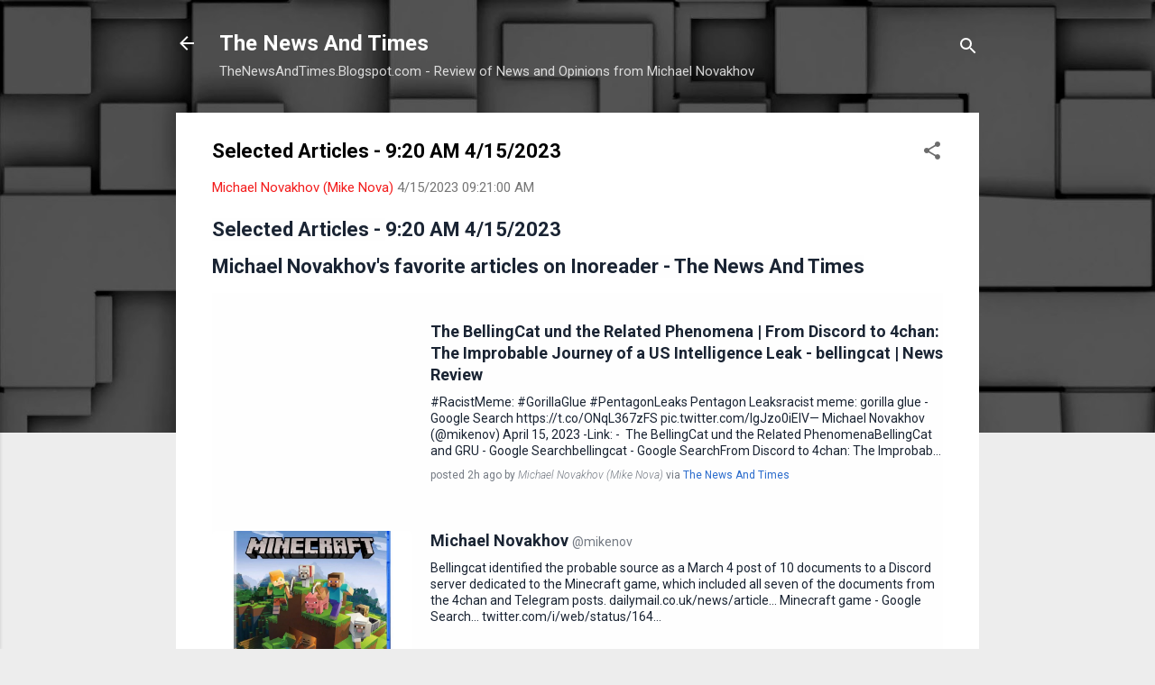

--- FILE ---
content_type: text/html; charset=UTF-8
request_url: https://thenewsandtimes.blogspot.com/2023/04/selected-articles-920-am-4152023.html
body_size: 87678
content:
<!DOCTYPE html>
<html dir='ltr' lang='en'>
<head>
<meta content='width=device-width, initial-scale=1' name='viewport'/>
<title>Selected Articles - 9:20 AM 4/15/2023</title>
<meta content='text/html; charset=UTF-8' http-equiv='Content-Type'/>
<!-- Chrome, Firefox OS and Opera -->
<meta content='#ededed' name='theme-color'/>
<!-- Windows Phone -->
<meta content='#ededed' name='msapplication-navbutton-color'/>
<meta content='blogger' name='generator'/>
<link href='https://thenewsandtimes.blogspot.com/favicon.ico' rel='icon' type='image/x-icon'/>
<link href='https://thenewsandtimes.blogspot.com/2023/04/selected-articles-920-am-4152023.html' rel='canonical'/>
<link rel="alternate" type="application/atom+xml" title="The News And Times - Atom" href="https://thenewsandtimes.blogspot.com/feeds/posts/default" />
<link rel="alternate" type="application/rss+xml" title="The News And Times - RSS" href="https://thenewsandtimes.blogspot.com/feeds/posts/default?alt=rss" />
<link rel="service.post" type="application/atom+xml" title="The News And Times - Atom" href="https://www.blogger.com/feeds/4786696432776658279/posts/default" />

<link rel="alternate" type="application/atom+xml" title="The News And Times - Atom" href="https://thenewsandtimes.blogspot.com/feeds/764714262128396509/comments/default" />
<!--Can't find substitution for tag [blog.ieCssRetrofitLinks]-->
<meta content='https://thenewsandtimes.blogspot.com/2023/04/selected-articles-920-am-4152023.html' property='og:url'/>
<meta content='Selected Articles - 9:20 AM 4/15/2023' property='og:title'/>
<meta content='' property='og:description'/>
<style type='text/css'>@font-face{font-family:'Roboto';font-style:italic;font-weight:300;font-stretch:100%;font-display:swap;src:url(//fonts.gstatic.com/s/roboto/v50/KFOKCnqEu92Fr1Mu53ZEC9_Vu3r1gIhOszmOClHrs6ljXfMMLt_QuAX-k3Yi128m0kN2.woff2)format('woff2');unicode-range:U+0460-052F,U+1C80-1C8A,U+20B4,U+2DE0-2DFF,U+A640-A69F,U+FE2E-FE2F;}@font-face{font-family:'Roboto';font-style:italic;font-weight:300;font-stretch:100%;font-display:swap;src:url(//fonts.gstatic.com/s/roboto/v50/KFOKCnqEu92Fr1Mu53ZEC9_Vu3r1gIhOszmOClHrs6ljXfMMLt_QuAz-k3Yi128m0kN2.woff2)format('woff2');unicode-range:U+0301,U+0400-045F,U+0490-0491,U+04B0-04B1,U+2116;}@font-face{font-family:'Roboto';font-style:italic;font-weight:300;font-stretch:100%;font-display:swap;src:url(//fonts.gstatic.com/s/roboto/v50/KFOKCnqEu92Fr1Mu53ZEC9_Vu3r1gIhOszmOClHrs6ljXfMMLt_QuAT-k3Yi128m0kN2.woff2)format('woff2');unicode-range:U+1F00-1FFF;}@font-face{font-family:'Roboto';font-style:italic;font-weight:300;font-stretch:100%;font-display:swap;src:url(//fonts.gstatic.com/s/roboto/v50/KFOKCnqEu92Fr1Mu53ZEC9_Vu3r1gIhOszmOClHrs6ljXfMMLt_QuAv-k3Yi128m0kN2.woff2)format('woff2');unicode-range:U+0370-0377,U+037A-037F,U+0384-038A,U+038C,U+038E-03A1,U+03A3-03FF;}@font-face{font-family:'Roboto';font-style:italic;font-weight:300;font-stretch:100%;font-display:swap;src:url(//fonts.gstatic.com/s/roboto/v50/KFOKCnqEu92Fr1Mu53ZEC9_Vu3r1gIhOszmOClHrs6ljXfMMLt_QuHT-k3Yi128m0kN2.woff2)format('woff2');unicode-range:U+0302-0303,U+0305,U+0307-0308,U+0310,U+0312,U+0315,U+031A,U+0326-0327,U+032C,U+032F-0330,U+0332-0333,U+0338,U+033A,U+0346,U+034D,U+0391-03A1,U+03A3-03A9,U+03B1-03C9,U+03D1,U+03D5-03D6,U+03F0-03F1,U+03F4-03F5,U+2016-2017,U+2034-2038,U+203C,U+2040,U+2043,U+2047,U+2050,U+2057,U+205F,U+2070-2071,U+2074-208E,U+2090-209C,U+20D0-20DC,U+20E1,U+20E5-20EF,U+2100-2112,U+2114-2115,U+2117-2121,U+2123-214F,U+2190,U+2192,U+2194-21AE,U+21B0-21E5,U+21F1-21F2,U+21F4-2211,U+2213-2214,U+2216-22FF,U+2308-230B,U+2310,U+2319,U+231C-2321,U+2336-237A,U+237C,U+2395,U+239B-23B7,U+23D0,U+23DC-23E1,U+2474-2475,U+25AF,U+25B3,U+25B7,U+25BD,U+25C1,U+25CA,U+25CC,U+25FB,U+266D-266F,U+27C0-27FF,U+2900-2AFF,U+2B0E-2B11,U+2B30-2B4C,U+2BFE,U+3030,U+FF5B,U+FF5D,U+1D400-1D7FF,U+1EE00-1EEFF;}@font-face{font-family:'Roboto';font-style:italic;font-weight:300;font-stretch:100%;font-display:swap;src:url(//fonts.gstatic.com/s/roboto/v50/KFOKCnqEu92Fr1Mu53ZEC9_Vu3r1gIhOszmOClHrs6ljXfMMLt_QuGb-k3Yi128m0kN2.woff2)format('woff2');unicode-range:U+0001-000C,U+000E-001F,U+007F-009F,U+20DD-20E0,U+20E2-20E4,U+2150-218F,U+2190,U+2192,U+2194-2199,U+21AF,U+21E6-21F0,U+21F3,U+2218-2219,U+2299,U+22C4-22C6,U+2300-243F,U+2440-244A,U+2460-24FF,U+25A0-27BF,U+2800-28FF,U+2921-2922,U+2981,U+29BF,U+29EB,U+2B00-2BFF,U+4DC0-4DFF,U+FFF9-FFFB,U+10140-1018E,U+10190-1019C,U+101A0,U+101D0-101FD,U+102E0-102FB,U+10E60-10E7E,U+1D2C0-1D2D3,U+1D2E0-1D37F,U+1F000-1F0FF,U+1F100-1F1AD,U+1F1E6-1F1FF,U+1F30D-1F30F,U+1F315,U+1F31C,U+1F31E,U+1F320-1F32C,U+1F336,U+1F378,U+1F37D,U+1F382,U+1F393-1F39F,U+1F3A7-1F3A8,U+1F3AC-1F3AF,U+1F3C2,U+1F3C4-1F3C6,U+1F3CA-1F3CE,U+1F3D4-1F3E0,U+1F3ED,U+1F3F1-1F3F3,U+1F3F5-1F3F7,U+1F408,U+1F415,U+1F41F,U+1F426,U+1F43F,U+1F441-1F442,U+1F444,U+1F446-1F449,U+1F44C-1F44E,U+1F453,U+1F46A,U+1F47D,U+1F4A3,U+1F4B0,U+1F4B3,U+1F4B9,U+1F4BB,U+1F4BF,U+1F4C8-1F4CB,U+1F4D6,U+1F4DA,U+1F4DF,U+1F4E3-1F4E6,U+1F4EA-1F4ED,U+1F4F7,U+1F4F9-1F4FB,U+1F4FD-1F4FE,U+1F503,U+1F507-1F50B,U+1F50D,U+1F512-1F513,U+1F53E-1F54A,U+1F54F-1F5FA,U+1F610,U+1F650-1F67F,U+1F687,U+1F68D,U+1F691,U+1F694,U+1F698,U+1F6AD,U+1F6B2,U+1F6B9-1F6BA,U+1F6BC,U+1F6C6-1F6CF,U+1F6D3-1F6D7,U+1F6E0-1F6EA,U+1F6F0-1F6F3,U+1F6F7-1F6FC,U+1F700-1F7FF,U+1F800-1F80B,U+1F810-1F847,U+1F850-1F859,U+1F860-1F887,U+1F890-1F8AD,U+1F8B0-1F8BB,U+1F8C0-1F8C1,U+1F900-1F90B,U+1F93B,U+1F946,U+1F984,U+1F996,U+1F9E9,U+1FA00-1FA6F,U+1FA70-1FA7C,U+1FA80-1FA89,U+1FA8F-1FAC6,U+1FACE-1FADC,U+1FADF-1FAE9,U+1FAF0-1FAF8,U+1FB00-1FBFF;}@font-face{font-family:'Roboto';font-style:italic;font-weight:300;font-stretch:100%;font-display:swap;src:url(//fonts.gstatic.com/s/roboto/v50/KFOKCnqEu92Fr1Mu53ZEC9_Vu3r1gIhOszmOClHrs6ljXfMMLt_QuAf-k3Yi128m0kN2.woff2)format('woff2');unicode-range:U+0102-0103,U+0110-0111,U+0128-0129,U+0168-0169,U+01A0-01A1,U+01AF-01B0,U+0300-0301,U+0303-0304,U+0308-0309,U+0323,U+0329,U+1EA0-1EF9,U+20AB;}@font-face{font-family:'Roboto';font-style:italic;font-weight:300;font-stretch:100%;font-display:swap;src:url(//fonts.gstatic.com/s/roboto/v50/KFOKCnqEu92Fr1Mu53ZEC9_Vu3r1gIhOszmOClHrs6ljXfMMLt_QuAb-k3Yi128m0kN2.woff2)format('woff2');unicode-range:U+0100-02BA,U+02BD-02C5,U+02C7-02CC,U+02CE-02D7,U+02DD-02FF,U+0304,U+0308,U+0329,U+1D00-1DBF,U+1E00-1E9F,U+1EF2-1EFF,U+2020,U+20A0-20AB,U+20AD-20C0,U+2113,U+2C60-2C7F,U+A720-A7FF;}@font-face{font-family:'Roboto';font-style:italic;font-weight:300;font-stretch:100%;font-display:swap;src:url(//fonts.gstatic.com/s/roboto/v50/KFOKCnqEu92Fr1Mu53ZEC9_Vu3r1gIhOszmOClHrs6ljXfMMLt_QuAj-k3Yi128m0g.woff2)format('woff2');unicode-range:U+0000-00FF,U+0131,U+0152-0153,U+02BB-02BC,U+02C6,U+02DA,U+02DC,U+0304,U+0308,U+0329,U+2000-206F,U+20AC,U+2122,U+2191,U+2193,U+2212,U+2215,U+FEFF,U+FFFD;}@font-face{font-family:'Roboto';font-style:normal;font-weight:400;font-stretch:100%;font-display:swap;src:url(//fonts.gstatic.com/s/roboto/v50/KFO7CnqEu92Fr1ME7kSn66aGLdTylUAMa3GUBHMdazTgWw.woff2)format('woff2');unicode-range:U+0460-052F,U+1C80-1C8A,U+20B4,U+2DE0-2DFF,U+A640-A69F,U+FE2E-FE2F;}@font-face{font-family:'Roboto';font-style:normal;font-weight:400;font-stretch:100%;font-display:swap;src:url(//fonts.gstatic.com/s/roboto/v50/KFO7CnqEu92Fr1ME7kSn66aGLdTylUAMa3iUBHMdazTgWw.woff2)format('woff2');unicode-range:U+0301,U+0400-045F,U+0490-0491,U+04B0-04B1,U+2116;}@font-face{font-family:'Roboto';font-style:normal;font-weight:400;font-stretch:100%;font-display:swap;src:url(//fonts.gstatic.com/s/roboto/v50/KFO7CnqEu92Fr1ME7kSn66aGLdTylUAMa3CUBHMdazTgWw.woff2)format('woff2');unicode-range:U+1F00-1FFF;}@font-face{font-family:'Roboto';font-style:normal;font-weight:400;font-stretch:100%;font-display:swap;src:url(//fonts.gstatic.com/s/roboto/v50/KFO7CnqEu92Fr1ME7kSn66aGLdTylUAMa3-UBHMdazTgWw.woff2)format('woff2');unicode-range:U+0370-0377,U+037A-037F,U+0384-038A,U+038C,U+038E-03A1,U+03A3-03FF;}@font-face{font-family:'Roboto';font-style:normal;font-weight:400;font-stretch:100%;font-display:swap;src:url(//fonts.gstatic.com/s/roboto/v50/KFO7CnqEu92Fr1ME7kSn66aGLdTylUAMawCUBHMdazTgWw.woff2)format('woff2');unicode-range:U+0302-0303,U+0305,U+0307-0308,U+0310,U+0312,U+0315,U+031A,U+0326-0327,U+032C,U+032F-0330,U+0332-0333,U+0338,U+033A,U+0346,U+034D,U+0391-03A1,U+03A3-03A9,U+03B1-03C9,U+03D1,U+03D5-03D6,U+03F0-03F1,U+03F4-03F5,U+2016-2017,U+2034-2038,U+203C,U+2040,U+2043,U+2047,U+2050,U+2057,U+205F,U+2070-2071,U+2074-208E,U+2090-209C,U+20D0-20DC,U+20E1,U+20E5-20EF,U+2100-2112,U+2114-2115,U+2117-2121,U+2123-214F,U+2190,U+2192,U+2194-21AE,U+21B0-21E5,U+21F1-21F2,U+21F4-2211,U+2213-2214,U+2216-22FF,U+2308-230B,U+2310,U+2319,U+231C-2321,U+2336-237A,U+237C,U+2395,U+239B-23B7,U+23D0,U+23DC-23E1,U+2474-2475,U+25AF,U+25B3,U+25B7,U+25BD,U+25C1,U+25CA,U+25CC,U+25FB,U+266D-266F,U+27C0-27FF,U+2900-2AFF,U+2B0E-2B11,U+2B30-2B4C,U+2BFE,U+3030,U+FF5B,U+FF5D,U+1D400-1D7FF,U+1EE00-1EEFF;}@font-face{font-family:'Roboto';font-style:normal;font-weight:400;font-stretch:100%;font-display:swap;src:url(//fonts.gstatic.com/s/roboto/v50/KFO7CnqEu92Fr1ME7kSn66aGLdTylUAMaxKUBHMdazTgWw.woff2)format('woff2');unicode-range:U+0001-000C,U+000E-001F,U+007F-009F,U+20DD-20E0,U+20E2-20E4,U+2150-218F,U+2190,U+2192,U+2194-2199,U+21AF,U+21E6-21F0,U+21F3,U+2218-2219,U+2299,U+22C4-22C6,U+2300-243F,U+2440-244A,U+2460-24FF,U+25A0-27BF,U+2800-28FF,U+2921-2922,U+2981,U+29BF,U+29EB,U+2B00-2BFF,U+4DC0-4DFF,U+FFF9-FFFB,U+10140-1018E,U+10190-1019C,U+101A0,U+101D0-101FD,U+102E0-102FB,U+10E60-10E7E,U+1D2C0-1D2D3,U+1D2E0-1D37F,U+1F000-1F0FF,U+1F100-1F1AD,U+1F1E6-1F1FF,U+1F30D-1F30F,U+1F315,U+1F31C,U+1F31E,U+1F320-1F32C,U+1F336,U+1F378,U+1F37D,U+1F382,U+1F393-1F39F,U+1F3A7-1F3A8,U+1F3AC-1F3AF,U+1F3C2,U+1F3C4-1F3C6,U+1F3CA-1F3CE,U+1F3D4-1F3E0,U+1F3ED,U+1F3F1-1F3F3,U+1F3F5-1F3F7,U+1F408,U+1F415,U+1F41F,U+1F426,U+1F43F,U+1F441-1F442,U+1F444,U+1F446-1F449,U+1F44C-1F44E,U+1F453,U+1F46A,U+1F47D,U+1F4A3,U+1F4B0,U+1F4B3,U+1F4B9,U+1F4BB,U+1F4BF,U+1F4C8-1F4CB,U+1F4D6,U+1F4DA,U+1F4DF,U+1F4E3-1F4E6,U+1F4EA-1F4ED,U+1F4F7,U+1F4F9-1F4FB,U+1F4FD-1F4FE,U+1F503,U+1F507-1F50B,U+1F50D,U+1F512-1F513,U+1F53E-1F54A,U+1F54F-1F5FA,U+1F610,U+1F650-1F67F,U+1F687,U+1F68D,U+1F691,U+1F694,U+1F698,U+1F6AD,U+1F6B2,U+1F6B9-1F6BA,U+1F6BC,U+1F6C6-1F6CF,U+1F6D3-1F6D7,U+1F6E0-1F6EA,U+1F6F0-1F6F3,U+1F6F7-1F6FC,U+1F700-1F7FF,U+1F800-1F80B,U+1F810-1F847,U+1F850-1F859,U+1F860-1F887,U+1F890-1F8AD,U+1F8B0-1F8BB,U+1F8C0-1F8C1,U+1F900-1F90B,U+1F93B,U+1F946,U+1F984,U+1F996,U+1F9E9,U+1FA00-1FA6F,U+1FA70-1FA7C,U+1FA80-1FA89,U+1FA8F-1FAC6,U+1FACE-1FADC,U+1FADF-1FAE9,U+1FAF0-1FAF8,U+1FB00-1FBFF;}@font-face{font-family:'Roboto';font-style:normal;font-weight:400;font-stretch:100%;font-display:swap;src:url(//fonts.gstatic.com/s/roboto/v50/KFO7CnqEu92Fr1ME7kSn66aGLdTylUAMa3OUBHMdazTgWw.woff2)format('woff2');unicode-range:U+0102-0103,U+0110-0111,U+0128-0129,U+0168-0169,U+01A0-01A1,U+01AF-01B0,U+0300-0301,U+0303-0304,U+0308-0309,U+0323,U+0329,U+1EA0-1EF9,U+20AB;}@font-face{font-family:'Roboto';font-style:normal;font-weight:400;font-stretch:100%;font-display:swap;src:url(//fonts.gstatic.com/s/roboto/v50/KFO7CnqEu92Fr1ME7kSn66aGLdTylUAMa3KUBHMdazTgWw.woff2)format('woff2');unicode-range:U+0100-02BA,U+02BD-02C5,U+02C7-02CC,U+02CE-02D7,U+02DD-02FF,U+0304,U+0308,U+0329,U+1D00-1DBF,U+1E00-1E9F,U+1EF2-1EFF,U+2020,U+20A0-20AB,U+20AD-20C0,U+2113,U+2C60-2C7F,U+A720-A7FF;}@font-face{font-family:'Roboto';font-style:normal;font-weight:400;font-stretch:100%;font-display:swap;src:url(//fonts.gstatic.com/s/roboto/v50/KFO7CnqEu92Fr1ME7kSn66aGLdTylUAMa3yUBHMdazQ.woff2)format('woff2');unicode-range:U+0000-00FF,U+0131,U+0152-0153,U+02BB-02BC,U+02C6,U+02DA,U+02DC,U+0304,U+0308,U+0329,U+2000-206F,U+20AC,U+2122,U+2191,U+2193,U+2212,U+2215,U+FEFF,U+FFFD;}@font-face{font-family:'Roboto';font-style:normal;font-weight:700;font-stretch:100%;font-display:swap;src:url(//fonts.gstatic.com/s/roboto/v50/KFO7CnqEu92Fr1ME7kSn66aGLdTylUAMa3GUBHMdazTgWw.woff2)format('woff2');unicode-range:U+0460-052F,U+1C80-1C8A,U+20B4,U+2DE0-2DFF,U+A640-A69F,U+FE2E-FE2F;}@font-face{font-family:'Roboto';font-style:normal;font-weight:700;font-stretch:100%;font-display:swap;src:url(//fonts.gstatic.com/s/roboto/v50/KFO7CnqEu92Fr1ME7kSn66aGLdTylUAMa3iUBHMdazTgWw.woff2)format('woff2');unicode-range:U+0301,U+0400-045F,U+0490-0491,U+04B0-04B1,U+2116;}@font-face{font-family:'Roboto';font-style:normal;font-weight:700;font-stretch:100%;font-display:swap;src:url(//fonts.gstatic.com/s/roboto/v50/KFO7CnqEu92Fr1ME7kSn66aGLdTylUAMa3CUBHMdazTgWw.woff2)format('woff2');unicode-range:U+1F00-1FFF;}@font-face{font-family:'Roboto';font-style:normal;font-weight:700;font-stretch:100%;font-display:swap;src:url(//fonts.gstatic.com/s/roboto/v50/KFO7CnqEu92Fr1ME7kSn66aGLdTylUAMa3-UBHMdazTgWw.woff2)format('woff2');unicode-range:U+0370-0377,U+037A-037F,U+0384-038A,U+038C,U+038E-03A1,U+03A3-03FF;}@font-face{font-family:'Roboto';font-style:normal;font-weight:700;font-stretch:100%;font-display:swap;src:url(//fonts.gstatic.com/s/roboto/v50/KFO7CnqEu92Fr1ME7kSn66aGLdTylUAMawCUBHMdazTgWw.woff2)format('woff2');unicode-range:U+0302-0303,U+0305,U+0307-0308,U+0310,U+0312,U+0315,U+031A,U+0326-0327,U+032C,U+032F-0330,U+0332-0333,U+0338,U+033A,U+0346,U+034D,U+0391-03A1,U+03A3-03A9,U+03B1-03C9,U+03D1,U+03D5-03D6,U+03F0-03F1,U+03F4-03F5,U+2016-2017,U+2034-2038,U+203C,U+2040,U+2043,U+2047,U+2050,U+2057,U+205F,U+2070-2071,U+2074-208E,U+2090-209C,U+20D0-20DC,U+20E1,U+20E5-20EF,U+2100-2112,U+2114-2115,U+2117-2121,U+2123-214F,U+2190,U+2192,U+2194-21AE,U+21B0-21E5,U+21F1-21F2,U+21F4-2211,U+2213-2214,U+2216-22FF,U+2308-230B,U+2310,U+2319,U+231C-2321,U+2336-237A,U+237C,U+2395,U+239B-23B7,U+23D0,U+23DC-23E1,U+2474-2475,U+25AF,U+25B3,U+25B7,U+25BD,U+25C1,U+25CA,U+25CC,U+25FB,U+266D-266F,U+27C0-27FF,U+2900-2AFF,U+2B0E-2B11,U+2B30-2B4C,U+2BFE,U+3030,U+FF5B,U+FF5D,U+1D400-1D7FF,U+1EE00-1EEFF;}@font-face{font-family:'Roboto';font-style:normal;font-weight:700;font-stretch:100%;font-display:swap;src:url(//fonts.gstatic.com/s/roboto/v50/KFO7CnqEu92Fr1ME7kSn66aGLdTylUAMaxKUBHMdazTgWw.woff2)format('woff2');unicode-range:U+0001-000C,U+000E-001F,U+007F-009F,U+20DD-20E0,U+20E2-20E4,U+2150-218F,U+2190,U+2192,U+2194-2199,U+21AF,U+21E6-21F0,U+21F3,U+2218-2219,U+2299,U+22C4-22C6,U+2300-243F,U+2440-244A,U+2460-24FF,U+25A0-27BF,U+2800-28FF,U+2921-2922,U+2981,U+29BF,U+29EB,U+2B00-2BFF,U+4DC0-4DFF,U+FFF9-FFFB,U+10140-1018E,U+10190-1019C,U+101A0,U+101D0-101FD,U+102E0-102FB,U+10E60-10E7E,U+1D2C0-1D2D3,U+1D2E0-1D37F,U+1F000-1F0FF,U+1F100-1F1AD,U+1F1E6-1F1FF,U+1F30D-1F30F,U+1F315,U+1F31C,U+1F31E,U+1F320-1F32C,U+1F336,U+1F378,U+1F37D,U+1F382,U+1F393-1F39F,U+1F3A7-1F3A8,U+1F3AC-1F3AF,U+1F3C2,U+1F3C4-1F3C6,U+1F3CA-1F3CE,U+1F3D4-1F3E0,U+1F3ED,U+1F3F1-1F3F3,U+1F3F5-1F3F7,U+1F408,U+1F415,U+1F41F,U+1F426,U+1F43F,U+1F441-1F442,U+1F444,U+1F446-1F449,U+1F44C-1F44E,U+1F453,U+1F46A,U+1F47D,U+1F4A3,U+1F4B0,U+1F4B3,U+1F4B9,U+1F4BB,U+1F4BF,U+1F4C8-1F4CB,U+1F4D6,U+1F4DA,U+1F4DF,U+1F4E3-1F4E6,U+1F4EA-1F4ED,U+1F4F7,U+1F4F9-1F4FB,U+1F4FD-1F4FE,U+1F503,U+1F507-1F50B,U+1F50D,U+1F512-1F513,U+1F53E-1F54A,U+1F54F-1F5FA,U+1F610,U+1F650-1F67F,U+1F687,U+1F68D,U+1F691,U+1F694,U+1F698,U+1F6AD,U+1F6B2,U+1F6B9-1F6BA,U+1F6BC,U+1F6C6-1F6CF,U+1F6D3-1F6D7,U+1F6E0-1F6EA,U+1F6F0-1F6F3,U+1F6F7-1F6FC,U+1F700-1F7FF,U+1F800-1F80B,U+1F810-1F847,U+1F850-1F859,U+1F860-1F887,U+1F890-1F8AD,U+1F8B0-1F8BB,U+1F8C0-1F8C1,U+1F900-1F90B,U+1F93B,U+1F946,U+1F984,U+1F996,U+1F9E9,U+1FA00-1FA6F,U+1FA70-1FA7C,U+1FA80-1FA89,U+1FA8F-1FAC6,U+1FACE-1FADC,U+1FADF-1FAE9,U+1FAF0-1FAF8,U+1FB00-1FBFF;}@font-face{font-family:'Roboto';font-style:normal;font-weight:700;font-stretch:100%;font-display:swap;src:url(//fonts.gstatic.com/s/roboto/v50/KFO7CnqEu92Fr1ME7kSn66aGLdTylUAMa3OUBHMdazTgWw.woff2)format('woff2');unicode-range:U+0102-0103,U+0110-0111,U+0128-0129,U+0168-0169,U+01A0-01A1,U+01AF-01B0,U+0300-0301,U+0303-0304,U+0308-0309,U+0323,U+0329,U+1EA0-1EF9,U+20AB;}@font-face{font-family:'Roboto';font-style:normal;font-weight:700;font-stretch:100%;font-display:swap;src:url(//fonts.gstatic.com/s/roboto/v50/KFO7CnqEu92Fr1ME7kSn66aGLdTylUAMa3KUBHMdazTgWw.woff2)format('woff2');unicode-range:U+0100-02BA,U+02BD-02C5,U+02C7-02CC,U+02CE-02D7,U+02DD-02FF,U+0304,U+0308,U+0329,U+1D00-1DBF,U+1E00-1E9F,U+1EF2-1EFF,U+2020,U+20A0-20AB,U+20AD-20C0,U+2113,U+2C60-2C7F,U+A720-A7FF;}@font-face{font-family:'Roboto';font-style:normal;font-weight:700;font-stretch:100%;font-display:swap;src:url(//fonts.gstatic.com/s/roboto/v50/KFO7CnqEu92Fr1ME7kSn66aGLdTylUAMa3yUBHMdazQ.woff2)format('woff2');unicode-range:U+0000-00FF,U+0131,U+0152-0153,U+02BB-02BC,U+02C6,U+02DA,U+02DC,U+0304,U+0308,U+0329,U+2000-206F,U+20AC,U+2122,U+2191,U+2193,U+2212,U+2215,U+FEFF,U+FFFD;}</style>
<style id='page-skin-1' type='text/css'><!--
/*! normalize.css v3.0.1 | MIT License | git.io/normalize */html{font-family:sans-serif;-ms-text-size-adjust:100%;-webkit-text-size-adjust:100%}body{margin:0}article,aside,details,figcaption,figure,footer,header,hgroup,main,nav,section,summary{display:block}audio,canvas,progress,video{display:inline-block;vertical-align:baseline}audio:not([controls]){display:none;height:0}[hidden],template{display:none}a{background:transparent}a:active,a:hover{outline:0}abbr[title]{border-bottom:1px dotted}b,strong{font-weight:bold}dfn{font-style:italic}h1{font-size:2em;margin:.67em 0}mark{background:#ff0;color:#000}small{font-size:80%}sub,sup{font-size:75%;line-height:0;position:relative;vertical-align:baseline}sup{top:-0.5em}sub{bottom:-0.25em}img{border:0}svg:not(:root){overflow:hidden}figure{margin:1em 40px}hr{-moz-box-sizing:content-box;box-sizing:content-box;height:0}pre{overflow:auto}code,kbd,pre,samp{font-family:monospace,monospace;font-size:1em}button,input,optgroup,select,textarea{color:inherit;font:inherit;margin:0}button{overflow:visible}button,select{text-transform:none}button,html input[type="button"],input[type="reset"],input[type="submit"]{-webkit-appearance:button;cursor:pointer}button[disabled],html input[disabled]{cursor:default}button::-moz-focus-inner,input::-moz-focus-inner{border:0;padding:0}input{line-height:normal}input[type="checkbox"],input[type="radio"]{box-sizing:border-box;padding:0}input[type="number"]::-webkit-inner-spin-button,input[type="number"]::-webkit-outer-spin-button{height:auto}input[type="search"]{-webkit-appearance:textfield;-moz-box-sizing:content-box;-webkit-box-sizing:content-box;box-sizing:content-box}input[type="search"]::-webkit-search-cancel-button,input[type="search"]::-webkit-search-decoration{-webkit-appearance:none}fieldset{border:1px solid #c0c0c0;margin:0 2px;padding:.35em .625em .75em}legend{border:0;padding:0}textarea{overflow:auto}optgroup{font-weight:bold}table{border-collapse:collapse;border-spacing:0}td,th{padding:0}
/*!************************************************
* Blogger Template Style
* Name: Contempo
**************************************************/
body{
overflow-wrap:break-word;
word-break:break-word;
word-wrap:break-word
}
.hidden{
display:none
}
.invisible{
visibility:hidden
}
.container::after,.float-container::after{
clear:both;
content:"";
display:table
}
.clearboth{
clear:both
}
#comments .comment .comment-actions,.subscribe-popup .FollowByEmail .follow-by-email-submit,.widget.Profile .profile-link,.widget.Profile .profile-link.visit-profile{
background:0 0;
border:0;
box-shadow:none;
color:#f31c1c;
cursor:pointer;
font-size:14px;
font-weight:700;
outline:0;
text-decoration:none;
text-transform:uppercase;
width:auto
}
.dim-overlay{
background-color:rgba(0,0,0,.54);
height:100vh;
left:0;
position:fixed;
top:0;
width:100%
}
#sharing-dim-overlay{
background-color:transparent
}
input::-ms-clear{
display:none
}
.blogger-logo,.svg-icon-24.blogger-logo{
fill:#ff9800;
opacity:1
}
.loading-spinner-large{
-webkit-animation:mspin-rotate 1.568s infinite linear;
animation:mspin-rotate 1.568s infinite linear;
height:48px;
overflow:hidden;
position:absolute;
width:48px;
z-index:200
}
.loading-spinner-large>div{
-webkit-animation:mspin-revrot 5332ms infinite steps(4);
animation:mspin-revrot 5332ms infinite steps(4)
}
.loading-spinner-large>div>div{
-webkit-animation:mspin-singlecolor-large-film 1333ms infinite steps(81);
animation:mspin-singlecolor-large-film 1333ms infinite steps(81);
background-size:100%;
height:48px;
width:3888px
}
.mspin-black-large>div>div,.mspin-grey_54-large>div>div{
background-image:url(https://www.blogblog.com/indie/mspin_black_large.svg)
}
.mspin-white-large>div>div{
background-image:url(https://www.blogblog.com/indie/mspin_white_large.svg)
}
.mspin-grey_54-large{
opacity:.54
}
@-webkit-keyframes mspin-singlecolor-large-film{
from{
-webkit-transform:translateX(0);
transform:translateX(0)
}
to{
-webkit-transform:translateX(-3888px);
transform:translateX(-3888px)
}
}
@keyframes mspin-singlecolor-large-film{
from{
-webkit-transform:translateX(0);
transform:translateX(0)
}
to{
-webkit-transform:translateX(-3888px);
transform:translateX(-3888px)
}
}
@-webkit-keyframes mspin-rotate{
from{
-webkit-transform:rotate(0);
transform:rotate(0)
}
to{
-webkit-transform:rotate(360deg);
transform:rotate(360deg)
}
}
@keyframes mspin-rotate{
from{
-webkit-transform:rotate(0);
transform:rotate(0)
}
to{
-webkit-transform:rotate(360deg);
transform:rotate(360deg)
}
}
@-webkit-keyframes mspin-revrot{
from{
-webkit-transform:rotate(0);
transform:rotate(0)
}
to{
-webkit-transform:rotate(-360deg);
transform:rotate(-360deg)
}
}
@keyframes mspin-revrot{
from{
-webkit-transform:rotate(0);
transform:rotate(0)
}
to{
-webkit-transform:rotate(-360deg);
transform:rotate(-360deg)
}
}
.skip-navigation{
background-color:#fff;
box-sizing:border-box;
color:#000;
display:block;
height:0;
left:0;
line-height:50px;
overflow:hidden;
padding-top:0;
position:fixed;
text-align:center;
top:0;
-webkit-transition:box-shadow .3s,height .3s,padding-top .3s;
transition:box-shadow .3s,height .3s,padding-top .3s;
width:100%;
z-index:900
}
.skip-navigation:focus{
box-shadow:0 4px 5px 0 rgba(0,0,0,.14),0 1px 10px 0 rgba(0,0,0,.12),0 2px 4px -1px rgba(0,0,0,.2);
height:50px
}
#main{
outline:0
}
.main-heading{
position:absolute;
clip:rect(1px,1px,1px,1px);
padding:0;
border:0;
height:1px;
width:1px;
overflow:hidden
}
.Attribution{
margin-top:1em;
text-align:center
}
.Attribution .blogger img,.Attribution .blogger svg{
vertical-align:bottom
}
.Attribution .blogger img{
margin-right:.5em
}
.Attribution div{
line-height:24px;
margin-top:.5em
}
.Attribution .copyright,.Attribution .image-attribution{
font-size:.7em;
margin-top:1.5em
}
.BLOG_mobile_video_class{
display:none
}
.bg-photo{
background-attachment:scroll!important
}
body .CSS_LIGHTBOX{
z-index:900
}
.extendable .show-less,.extendable .show-more{
border-color:#f31c1c;
color:#f31c1c;
margin-top:8px
}
.extendable .show-less.hidden,.extendable .show-more.hidden{
display:none
}
.inline-ad{
display:none;
max-width:100%;
overflow:hidden
}
.adsbygoogle{
display:block
}
#cookieChoiceInfo{
bottom:0;
top:auto
}
iframe.b-hbp-video{
border:0
}
.post-body img{
max-width:100%
}
.post-body iframe{
max-width:100%
}
.post-body a[imageanchor="1"]{
display:inline-block
}
.byline{
margin-right:1em
}
.byline:last-child{
margin-right:0
}
.link-copied-dialog{
max-width:520px;
outline:0
}
.link-copied-dialog .modal-dialog-buttons{
margin-top:8px
}
.link-copied-dialog .goog-buttonset-default{
background:0 0;
border:0
}
.link-copied-dialog .goog-buttonset-default:focus{
outline:0
}
.paging-control-container{
margin-bottom:16px
}
.paging-control-container .paging-control{
display:inline-block
}
.paging-control-container .comment-range-text::after,.paging-control-container .paging-control{
color:#f31c1c
}
.paging-control-container .comment-range-text,.paging-control-container .paging-control{
margin-right:8px
}
.paging-control-container .comment-range-text::after,.paging-control-container .paging-control::after{
content:"\b7";
cursor:default;
padding-left:8px;
pointer-events:none
}
.paging-control-container .comment-range-text:last-child::after,.paging-control-container .paging-control:last-child::after{
content:none
}
.byline.reactions iframe{
height:20px
}
.b-notification{
color:#000;
background-color:#fff;
border-bottom:solid 1px #000;
box-sizing:border-box;
padding:16px 32px;
text-align:center
}
.b-notification.visible{
-webkit-transition:margin-top .3s cubic-bezier(.4,0,.2,1);
transition:margin-top .3s cubic-bezier(.4,0,.2,1)
}
.b-notification.invisible{
position:absolute
}
.b-notification-close{
position:absolute;
right:8px;
top:8px
}
.no-posts-message{
line-height:40px;
text-align:center
}
@media screen and (max-width:800px){
body.item-view .post-body a[imageanchor="1"][style*="float: left;"],body.item-view .post-body a[imageanchor="1"][style*="float: right;"]{
float:none!important;
clear:none!important
}
body.item-view .post-body a[imageanchor="1"] img{
display:block;
height:auto;
margin:0 auto
}
body.item-view .post-body>.separator:first-child>a[imageanchor="1"]:first-child{
margin-top:20px
}
.post-body a[imageanchor]{
display:block
}
body.item-view .post-body a[imageanchor="1"]{
margin-left:0!important;
margin-right:0!important
}
body.item-view .post-body a[imageanchor="1"]+a[imageanchor="1"]{
margin-top:16px
}
}
.item-control{
display:none
}
#comments{
border-top:1px dashed rgba(0,0,0,.54);
margin-top:20px;
padding:20px
}
#comments .comment-thread ol{
margin:0;
padding-left:0;
padding-left:0
}
#comments .comment .comment-replybox-single,#comments .comment-thread .comment-replies{
margin-left:60px
}
#comments .comment-thread .thread-count{
display:none
}
#comments .comment{
list-style-type:none;
padding:0 0 30px;
position:relative
}
#comments .comment .comment{
padding-bottom:8px
}
.comment .avatar-image-container{
position:absolute
}
.comment .avatar-image-container img{
border-radius:50%
}
.avatar-image-container svg,.comment .avatar-image-container .avatar-icon{
border-radius:50%;
border:solid 1px #6c6c6c;
box-sizing:border-box;
fill:#6c6c6c;
height:35px;
margin:0;
padding:7px;
width:35px
}
.comment .comment-block{
margin-top:10px;
margin-left:60px;
padding-bottom:0
}
#comments .comment-author-header-wrapper{
margin-left:40px
}
#comments .comment .thread-expanded .comment-block{
padding-bottom:20px
}
#comments .comment .comment-header .user,#comments .comment .comment-header .user a{
color:#000000;
font-style:normal;
font-weight:700
}
#comments .comment .comment-actions{
bottom:0;
margin-bottom:15px;
position:absolute
}
#comments .comment .comment-actions>*{
margin-right:8px
}
#comments .comment .comment-header .datetime{
bottom:0;
color:rgba(0,0,0,.54);
display:inline-block;
font-size:13px;
font-style:italic;
margin-left:8px
}
#comments .comment .comment-footer .comment-timestamp a,#comments .comment .comment-header .datetime a{
color:rgba(0,0,0,.54)
}
#comments .comment .comment-content,.comment .comment-body{
margin-top:12px;
word-break:break-word
}
.comment-body{
margin-bottom:12px
}
#comments.embed[data-num-comments="0"]{
border:0;
margin-top:0;
padding-top:0
}
#comments.embed[data-num-comments="0"] #comment-post-message,#comments.embed[data-num-comments="0"] div.comment-form>p,#comments.embed[data-num-comments="0"] p.comment-footer{
display:none
}
#comment-editor-src{
display:none
}
.comments .comments-content .loadmore.loaded{
max-height:0;
opacity:0;
overflow:hidden
}
.extendable .remaining-items{
height:0;
overflow:hidden;
-webkit-transition:height .3s cubic-bezier(.4,0,.2,1);
transition:height .3s cubic-bezier(.4,0,.2,1)
}
.extendable .remaining-items.expanded{
height:auto
}
.svg-icon-24,.svg-icon-24-button{
cursor:pointer;
height:24px;
width:24px;
min-width:24px
}
.touch-icon{
margin:-12px;
padding:12px
}
.touch-icon:active,.touch-icon:focus{
background-color:rgba(153,153,153,.4);
border-radius:50%
}
svg:not(:root).touch-icon{
overflow:visible
}
html[dir=rtl] .rtl-reversible-icon{
-webkit-transform:scaleX(-1);
-ms-transform:scaleX(-1);
transform:scaleX(-1)
}
.svg-icon-24-button,.touch-icon-button{
background:0 0;
border:0;
margin:0;
outline:0;
padding:0
}
.touch-icon-button .touch-icon:active,.touch-icon-button .touch-icon:focus{
background-color:transparent
}
.touch-icon-button:active .touch-icon,.touch-icon-button:focus .touch-icon{
background-color:rgba(153,153,153,.4);
border-radius:50%
}
.Profile .default-avatar-wrapper .avatar-icon{
border-radius:50%;
border:solid 1px #6c6c6c;
box-sizing:border-box;
fill:#6c6c6c;
margin:0
}
.Profile .individual .default-avatar-wrapper .avatar-icon{
padding:25px
}
.Profile .individual .avatar-icon,.Profile .individual .profile-img{
height:120px;
width:120px
}
.Profile .team .default-avatar-wrapper .avatar-icon{
padding:8px
}
.Profile .team .avatar-icon,.Profile .team .default-avatar-wrapper,.Profile .team .profile-img{
height:40px;
width:40px
}
.snippet-container{
margin:0;
position:relative;
overflow:hidden
}
.snippet-fade{
bottom:0;
box-sizing:border-box;
position:absolute;
width:96px
}
.snippet-fade{
right:0
}
.snippet-fade:after{
content:"\2026"
}
.snippet-fade:after{
float:right
}
.post-bottom{
-webkit-box-align:center;
-webkit-align-items:center;
-ms-flex-align:center;
align-items:center;
display:-webkit-box;
display:-webkit-flex;
display:-ms-flexbox;
display:flex;
-webkit-flex-wrap:wrap;
-ms-flex-wrap:wrap;
flex-wrap:wrap
}
.post-footer{
-webkit-box-flex:1;
-webkit-flex:1 1 auto;
-ms-flex:1 1 auto;
flex:1 1 auto;
-webkit-flex-wrap:wrap;
-ms-flex-wrap:wrap;
flex-wrap:wrap;
-webkit-box-ordinal-group:2;
-webkit-order:1;
-ms-flex-order:1;
order:1
}
.post-footer>*{
-webkit-box-flex:0;
-webkit-flex:0 1 auto;
-ms-flex:0 1 auto;
flex:0 1 auto
}
.post-footer .byline:last-child{
margin-right:1em
}
.jump-link{
-webkit-box-flex:0;
-webkit-flex:0 0 auto;
-ms-flex:0 0 auto;
flex:0 0 auto;
-webkit-box-ordinal-group:3;
-webkit-order:2;
-ms-flex-order:2;
order:2
}
.centered-top-container.sticky{
left:0;
position:fixed;
right:0;
top:0;
width:auto;
z-index:50;
-webkit-transition-property:opacity,-webkit-transform;
transition-property:opacity,-webkit-transform;
transition-property:transform,opacity;
transition-property:transform,opacity,-webkit-transform;
-webkit-transition-duration:.2s;
transition-duration:.2s;
-webkit-transition-timing-function:cubic-bezier(.4,0,.2,1);
transition-timing-function:cubic-bezier(.4,0,.2,1)
}
.centered-top-placeholder{
display:none
}
.collapsed-header .centered-top-placeholder{
display:block
}
.centered-top-container .Header .replaced h1,.centered-top-placeholder .Header .replaced h1{
display:none
}
.centered-top-container.sticky .Header .replaced h1{
display:block
}
.centered-top-container.sticky .Header .header-widget{
background:0 0
}
.centered-top-container.sticky .Header .header-image-wrapper{
display:none
}
.centered-top-container img,.centered-top-placeholder img{
max-width:100%
}
.collapsible{
-webkit-transition:height .3s cubic-bezier(.4,0,.2,1);
transition:height .3s cubic-bezier(.4,0,.2,1)
}
.collapsible,.collapsible>summary{
display:block;
overflow:hidden
}
.collapsible>:not(summary){
display:none
}
.collapsible[open]>:not(summary){
display:block
}
.collapsible:focus,.collapsible>summary:focus{
outline:0
}
.collapsible>summary{
cursor:pointer;
display:block;
padding:0
}
.collapsible:focus>summary,.collapsible>summary:focus{
background-color:transparent
}
.collapsible>summary::-webkit-details-marker{
display:none
}
.collapsible-title{
-webkit-box-align:center;
-webkit-align-items:center;
-ms-flex-align:center;
align-items:center;
display:-webkit-box;
display:-webkit-flex;
display:-ms-flexbox;
display:flex
}
.collapsible-title .title{
-webkit-box-flex:1;
-webkit-flex:1 1 auto;
-ms-flex:1 1 auto;
flex:1 1 auto;
-webkit-box-ordinal-group:1;
-webkit-order:0;
-ms-flex-order:0;
order:0;
overflow:hidden;
text-overflow:ellipsis;
white-space:nowrap
}
.collapsible-title .chevron-down,.collapsible[open] .collapsible-title .chevron-up{
display:block
}
.collapsible-title .chevron-up,.collapsible[open] .collapsible-title .chevron-down{
display:none
}
.flat-button{
cursor:pointer;
display:inline-block;
font-weight:700;
text-transform:uppercase;
border-radius:2px;
padding:8px;
margin:-8px
}
.flat-icon-button{
background:0 0;
border:0;
margin:0;
outline:0;
padding:0;
margin:-12px;
padding:12px;
cursor:pointer;
box-sizing:content-box;
display:inline-block;
line-height:0
}
.flat-icon-button,.flat-icon-button .splash-wrapper{
border-radius:50%
}
.flat-icon-button .splash.animate{
-webkit-animation-duration:.3s;
animation-duration:.3s
}
.overflowable-container{
max-height:46px;
overflow:hidden;
position:relative
}
.overflow-button{
cursor:pointer
}
#overflowable-dim-overlay{
background:0 0
}
.overflow-popup{
box-shadow:0 2px 2px 0 rgba(0,0,0,.14),0 3px 1px -2px rgba(0,0,0,.2),0 1px 5px 0 rgba(0,0,0,.12);
background-color:#ffffff;
left:0;
max-width:calc(100% - 32px);
position:absolute;
top:0;
visibility:hidden;
z-index:101
}
.overflow-popup ul{
list-style:none
}
.overflow-popup .tabs li,.overflow-popup li{
display:block;
height:auto
}
.overflow-popup .tabs li{
padding-left:0;
padding-right:0
}
.overflow-button.hidden,.overflow-popup .tabs li.hidden,.overflow-popup li.hidden{
display:none
}
.pill-button{
background:0 0;
border:1px solid;
border-radius:12px;
cursor:pointer;
display:inline-block;
padding:4px 16px;
text-transform:uppercase
}
.ripple{
position:relative
}
.ripple>*{
z-index:1
}
.splash-wrapper{
bottom:0;
left:0;
overflow:hidden;
pointer-events:none;
position:absolute;
right:0;
top:0;
z-index:0
}
.splash{
background:#ccc;
border-radius:100%;
display:block;
opacity:.6;
position:absolute;
-webkit-transform:scale(0);
-ms-transform:scale(0);
transform:scale(0)
}
.splash.animate{
-webkit-animation:ripple-effect .4s linear;
animation:ripple-effect .4s linear
}
@-webkit-keyframes ripple-effect{
100%{
opacity:0;
-webkit-transform:scale(2.5);
transform:scale(2.5)
}
}
@keyframes ripple-effect{
100%{
opacity:0;
-webkit-transform:scale(2.5);
transform:scale(2.5)
}
}
.search{
display:-webkit-box;
display:-webkit-flex;
display:-ms-flexbox;
display:flex;
line-height:24px;
width:24px
}
.search.focused{
width:100%
}
.search.focused .section{
width:100%
}
.search form{
z-index:101
}
.search h3{
display:none
}
.search form{
display:-webkit-box;
display:-webkit-flex;
display:-ms-flexbox;
display:flex;
-webkit-box-flex:1;
-webkit-flex:1 0 0;
-ms-flex:1 0 0px;
flex:1 0 0;
border-bottom:solid 1px transparent;
padding-bottom:8px
}
.search form>*{
display:none
}
.search.focused form>*{
display:block
}
.search .search-input label{
display:none
}
.centered-top-placeholder.cloned .search form{
z-index:30
}
.search.focused form{
border-color:#ffffff;
position:relative;
width:auto
}
.collapsed-header .centered-top-container .search.focused form{
border-bottom-color:transparent
}
.search-expand{
-webkit-box-flex:0;
-webkit-flex:0 0 auto;
-ms-flex:0 0 auto;
flex:0 0 auto
}
.search-expand-text{
display:none
}
.search-close{
display:inline;
vertical-align:middle
}
.search-input{
-webkit-box-flex:1;
-webkit-flex:1 0 1px;
-ms-flex:1 0 1px;
flex:1 0 1px
}
.search-input input{
background:0 0;
border:0;
box-sizing:border-box;
color:#ffffff;
display:inline-block;
outline:0;
width:calc(100% - 48px)
}
.search-input input.no-cursor{
color:transparent;
text-shadow:0 0 0 #ffffff
}
.collapsed-header .centered-top-container .search-action,.collapsed-header .centered-top-container .search-input input{
color:#000000
}
.collapsed-header .centered-top-container .search-input input.no-cursor{
color:transparent;
text-shadow:0 0 0 #000000
}
.collapsed-header .centered-top-container .search-input input.no-cursor:focus,.search-input input.no-cursor:focus{
outline:0
}
.search-focused>*{
visibility:hidden
}
.search-focused .search,.search-focused .search-icon{
visibility:visible
}
.search.focused .search-action{
display:block
}
.search.focused .search-action:disabled{
opacity:.3
}
.widget.Sharing .sharing-button{
display:none
}
.widget.Sharing .sharing-buttons li{
padding:0
}
.widget.Sharing .sharing-buttons li span{
display:none
}
.post-share-buttons{
position:relative
}
.centered-bottom .share-buttons .svg-icon-24,.share-buttons .svg-icon-24{
fill:#000000
}
.sharing-open.touch-icon-button:active .touch-icon,.sharing-open.touch-icon-button:focus .touch-icon{
background-color:transparent
}
.share-buttons{
background-color:#ffffff;
border-radius:2px;
box-shadow:0 2px 2px 0 rgba(0,0,0,.14),0 3px 1px -2px rgba(0,0,0,.2),0 1px 5px 0 rgba(0,0,0,.12);
color:#000000;
list-style:none;
margin:0;
padding:8px 0;
position:absolute;
top:-11px;
min-width:200px;
z-index:101
}
.share-buttons.hidden{
display:none
}
.sharing-button{
background:0 0;
border:0;
margin:0;
outline:0;
padding:0;
cursor:pointer
}
.share-buttons li{
margin:0;
height:48px
}
.share-buttons li:last-child{
margin-bottom:0
}
.share-buttons li .sharing-platform-button{
box-sizing:border-box;
cursor:pointer;
display:block;
height:100%;
margin-bottom:0;
padding:0 16px;
position:relative;
width:100%
}
.share-buttons li .sharing-platform-button:focus,.share-buttons li .sharing-platform-button:hover{
background-color:rgba(128,128,128,.1);
outline:0
}
.share-buttons li svg[class*=" sharing-"],.share-buttons li svg[class^=sharing-]{
position:absolute;
top:10px
}
.share-buttons li span.sharing-platform-button{
position:relative;
top:0
}
.share-buttons li .platform-sharing-text{
display:block;
font-size:16px;
line-height:48px;
white-space:nowrap
}
.share-buttons li .platform-sharing-text{
margin-left:56px
}
.sidebar-container{
background-color:#ffffff;
max-width:284px;
overflow-y:auto;
-webkit-transition-property:-webkit-transform;
transition-property:-webkit-transform;
transition-property:transform;
transition-property:transform,-webkit-transform;
-webkit-transition-duration:.3s;
transition-duration:.3s;
-webkit-transition-timing-function:cubic-bezier(0,0,.2,1);
transition-timing-function:cubic-bezier(0,0,.2,1);
width:284px;
z-index:101;
-webkit-overflow-scrolling:touch
}
.sidebar-container .navigation{
line-height:0;
padding:16px
}
.sidebar-container .sidebar-back{
cursor:pointer
}
.sidebar-container .widget{
background:0 0;
margin:0 16px;
padding:16px 0
}
.sidebar-container .widget .title{
color:#000000;
margin:0
}
.sidebar-container .widget ul{
list-style:none;
margin:0;
padding:0
}
.sidebar-container .widget ul ul{
margin-left:1em
}
.sidebar-container .widget li{
font-size:16px;
line-height:normal
}
.sidebar-container .widget+.widget{
border-top:1px dashed #cbcbcb
}
.BlogArchive li{
margin:16px 0
}
.BlogArchive li:last-child{
margin-bottom:0
}
.Label li a{
display:inline-block
}
.BlogArchive .post-count,.Label .label-count{
float:right;
margin-left:.25em
}
.BlogArchive .post-count::before,.Label .label-count::before{
content:"("
}
.BlogArchive .post-count::after,.Label .label-count::after{
content:")"
}
.widget.Translate .skiptranslate>div{
display:block!important
}
.widget.Profile .profile-link{
display:-webkit-box;
display:-webkit-flex;
display:-ms-flexbox;
display:flex
}
.widget.Profile .team-member .default-avatar-wrapper,.widget.Profile .team-member .profile-img{
-webkit-box-flex:0;
-webkit-flex:0 0 auto;
-ms-flex:0 0 auto;
flex:0 0 auto;
margin-right:1em
}
.widget.Profile .individual .profile-link{
-webkit-box-orient:vertical;
-webkit-box-direction:normal;
-webkit-flex-direction:column;
-ms-flex-direction:column;
flex-direction:column
}
.widget.Profile .team .profile-link .profile-name{
-webkit-align-self:center;
-ms-flex-item-align:center;
align-self:center;
display:block;
-webkit-box-flex:1;
-webkit-flex:1 1 auto;
-ms-flex:1 1 auto;
flex:1 1 auto
}
.dim-overlay{
background-color:rgba(0,0,0,.54);
z-index:100
}
body.sidebar-visible{
overflow-y:hidden
}
@media screen and (max-width:1439px){
.sidebar-container{
bottom:0;
position:fixed;
top:0;
left:0;
right:auto
}
.sidebar-container.sidebar-invisible{
-webkit-transition-timing-function:cubic-bezier(.4,0,.6,1);
transition-timing-function:cubic-bezier(.4,0,.6,1);
-webkit-transform:translateX(-284px);
-ms-transform:translateX(-284px);
transform:translateX(-284px)
}
}
@media screen and (min-width:1440px){
.sidebar-container{
position:absolute;
top:0;
left:0;
right:auto
}
.sidebar-container .navigation{
display:none
}
}
.dialog{
box-shadow:0 2px 2px 0 rgba(0,0,0,.14),0 3px 1px -2px rgba(0,0,0,.2),0 1px 5px 0 rgba(0,0,0,.12);
background:#ffffff;
box-sizing:border-box;
color:#717171;
padding:30px;
position:fixed;
text-align:center;
width:calc(100% - 24px);
z-index:101
}
.dialog input[type=email],.dialog input[type=text]{
background-color:transparent;
border:0;
border-bottom:solid 1px rgba(113,113,113,.12);
color:#717171;
display:block;
font-family:Roboto, sans-serif;
font-size:16px;
line-height:24px;
margin:auto;
padding-bottom:7px;
outline:0;
text-align:center;
width:100%
}
.dialog input[type=email]::-webkit-input-placeholder,.dialog input[type=text]::-webkit-input-placeholder{
color:#717171
}
.dialog input[type=email]::-moz-placeholder,.dialog input[type=text]::-moz-placeholder{
color:#717171
}
.dialog input[type=email]:-ms-input-placeholder,.dialog input[type=text]:-ms-input-placeholder{
color:#717171
}
.dialog input[type=email]::-ms-input-placeholder,.dialog input[type=text]::-ms-input-placeholder{
color:#717171
}
.dialog input[type=email]::placeholder,.dialog input[type=text]::placeholder{
color:#717171
}
.dialog input[type=email]:focus,.dialog input[type=text]:focus{
border-bottom:solid 2px #f31c1c;
padding-bottom:6px
}
.dialog input.no-cursor{
color:transparent;
text-shadow:0 0 0 #717171
}
.dialog input.no-cursor:focus{
outline:0
}
.dialog input.no-cursor:focus{
outline:0
}
.dialog input[type=submit]{
font-family:Roboto, sans-serif
}
.dialog .goog-buttonset-default{
color:#f31c1c
}
.subscribe-popup{
max-width:364px
}
.subscribe-popup h3{
color:#000000;
font-size:1.8em;
margin-top:0
}
.subscribe-popup .FollowByEmail h3{
display:none
}
.subscribe-popup .FollowByEmail .follow-by-email-submit{
color:#f31c1c;
display:inline-block;
margin:0 auto;
margin-top:24px;
width:auto;
white-space:normal
}
.subscribe-popup .FollowByEmail .follow-by-email-submit:disabled{
cursor:default;
opacity:.3
}
@media (max-width:800px){
.blog-name div.widget.Subscribe{
margin-bottom:16px
}
body.item-view .blog-name div.widget.Subscribe{
margin:8px auto 16px auto;
width:100%
}
}
.tabs{
list-style:none
}
.tabs li{
display:inline-block
}
.tabs li a{
cursor:pointer;
display:inline-block;
font-weight:700;
text-transform:uppercase;
padding:12px 8px
}
.tabs .selected{
border-bottom:4px solid #ffffff
}
.tabs .selected a{
color:#ffffff
}
body#layout .bg-photo,body#layout .bg-photo-overlay{
display:none
}
body#layout .page_body{
padding:0;
position:relative;
top:0
}
body#layout .page{
display:inline-block;
left:inherit;
position:relative;
vertical-align:top;
width:540px
}
body#layout .centered{
max-width:954px
}
body#layout .navigation{
display:none
}
body#layout .sidebar-container{
display:inline-block;
width:40%
}
body#layout .hamburger-menu,body#layout .search{
display:none
}
.centered-top-container .svg-icon-24,body.collapsed-header .centered-top-placeholder .svg-icon-24{
fill:#ffffff
}
.sidebar-container .svg-icon-24{
fill:#6c6c6c
}
.centered-bottom .svg-icon-24,body.collapsed-header .centered-top-container .svg-icon-24{
fill:#6c6c6c
}
.centered-bottom .share-buttons .svg-icon-24,.share-buttons .svg-icon-24{
fill:#000000
}
body{
background-color:#ededed;
color:#717171;
font:15px Roboto, sans-serif;
margin:0;
min-height:100vh
}
img{
max-width:100%
}
h3{
color:#717171;
font-size:16px
}
a{
text-decoration:none;
color:#f31c1c
}
a:visited{
color:#f31c1c
}
a:hover{
color:#f31c1c
}
blockquote{
color:#373737;
font:italic 300 15px Roboto, sans-serif;
font-size:x-large;
text-align:center
}
.pill-button{
font-size:12px
}
.bg-photo-container{
height:480px;
overflow:hidden;
position:absolute;
width:100%;
z-index:1
}
.bg-photo{
background:#787878 url(https://themes.googleusercontent.com/image?id=1c5C3PSKczFimXIpTup23238LnL19JHnii8bDRqG2yJEMvPix--DhFpqtud9X5RHPHbP6) repeat scroll top center /* Credit: fpm (http://www.istockphoto.com/portfolio/fpm?platform=blogger) */;
background-attachment:scroll;
background-size:cover;
-webkit-filter:blur(0px);
filter:blur(0px);
height:calc(100% + 2 * 0px);
left:0px;
position:absolute;
top:0px;
width:calc(100% + 2 * 0px)
}
.bg-photo-overlay{
background:rgba(0,0,0,.26);
background-size:cover;
height:480px;
position:absolute;
width:100%;
z-index:2
}
.hamburger-menu{
float:left;
margin-top:0
}
.sticky .hamburger-menu{
float:none;
position:absolute
}
.search{
border-bottom:solid 1px rgba(255, 255, 255, 0);
float:right;
position:relative;
-webkit-transition-property:width;
transition-property:width;
-webkit-transition-duration:.5s;
transition-duration:.5s;
-webkit-transition-timing-function:cubic-bezier(.4,0,.2,1);
transition-timing-function:cubic-bezier(.4,0,.2,1);
z-index:101
}
.search .dim-overlay{
background-color:transparent
}
.search form{
height:36px;
-webkit-transition-property:border-color;
transition-property:border-color;
-webkit-transition-delay:.5s;
transition-delay:.5s;
-webkit-transition-duration:.2s;
transition-duration:.2s;
-webkit-transition-timing-function:cubic-bezier(.4,0,.2,1);
transition-timing-function:cubic-bezier(.4,0,.2,1)
}
.search.focused{
width:calc(100% - 48px)
}
.search.focused form{
display:-webkit-box;
display:-webkit-flex;
display:-ms-flexbox;
display:flex;
-webkit-box-flex:1;
-webkit-flex:1 0 1px;
-ms-flex:1 0 1px;
flex:1 0 1px;
border-color:#ffffff;
margin-left:-24px;
padding-left:36px;
position:relative;
width:auto
}
.item-view .search,.sticky .search{
right:0;
float:none;
margin-left:0;
position:absolute
}
.item-view .search.focused,.sticky .search.focused{
width:calc(100% - 50px)
}
.item-view .search.focused form,.sticky .search.focused form{
border-bottom-color:#717171
}
.centered-top-placeholder.cloned .search form{
z-index:30
}
.search_button{
-webkit-box-flex:0;
-webkit-flex:0 0 24px;
-ms-flex:0 0 24px;
flex:0 0 24px;
-webkit-box-orient:vertical;
-webkit-box-direction:normal;
-webkit-flex-direction:column;
-ms-flex-direction:column;
flex-direction:column
}
.search_button svg{
margin-top:0
}
.search-input{
height:48px
}
.search-input input{
display:block;
color:#ffffff;
font:16px Roboto, sans-serif;
height:48px;
line-height:48px;
padding:0;
width:100%
}
.search-input input::-webkit-input-placeholder{
color:#ffffff;
opacity:.3
}
.search-input input::-moz-placeholder{
color:#ffffff;
opacity:.3
}
.search-input input:-ms-input-placeholder{
color:#ffffff;
opacity:.3
}
.search-input input::-ms-input-placeholder{
color:#ffffff;
opacity:.3
}
.search-input input::placeholder{
color:#ffffff;
opacity:.3
}
.search-action{
background:0 0;
border:0;
color:#ffffff;
cursor:pointer;
display:none;
height:48px;
margin-top:0
}
.sticky .search-action{
color:#717171
}
.search.focused .search-action{
display:block
}
.search.focused .search-action:disabled{
opacity:.3
}
.page_body{
position:relative;
z-index:20
}
.page_body .widget{
margin-bottom:16px
}
.page_body .centered{
box-sizing:border-box;
display:-webkit-box;
display:-webkit-flex;
display:-ms-flexbox;
display:flex;
-webkit-box-orient:vertical;
-webkit-box-direction:normal;
-webkit-flex-direction:column;
-ms-flex-direction:column;
flex-direction:column;
margin:0 auto;
max-width:922px;
min-height:100vh;
padding:24px 0
}
.page_body .centered>*{
-webkit-box-flex:0;
-webkit-flex:0 0 auto;
-ms-flex:0 0 auto;
flex:0 0 auto
}
.page_body .centered>#footer{
margin-top:auto
}
.blog-name{
margin:24px 0 16px 0
}
.item-view .blog-name,.sticky .blog-name{
box-sizing:border-box;
margin-left:36px;
min-height:48px;
opacity:1;
padding-top:12px
}
.blog-name .subscribe-section-container{
margin-bottom:32px;
text-align:center;
-webkit-transition-property:opacity;
transition-property:opacity;
-webkit-transition-duration:.5s;
transition-duration:.5s
}
.item-view .blog-name .subscribe-section-container,.sticky .blog-name .subscribe-section-container{
margin:0 0 8px 0
}
.blog-name .PageList{
margin-top:16px;
padding-top:8px;
text-align:center
}
.blog-name .PageList .overflowable-contents{
width:100%
}
.blog-name .PageList h3.title{
color:#ffffff;
margin:8px auto;
text-align:center;
width:100%
}
.centered-top-container .blog-name{
-webkit-transition-property:opacity;
transition-property:opacity;
-webkit-transition-duration:.5s;
transition-duration:.5s
}
.item-view .return_link{
margin-bottom:12px;
margin-top:12px;
position:absolute
}
.item-view .blog-name{
display:-webkit-box;
display:-webkit-flex;
display:-ms-flexbox;
display:flex;
-webkit-flex-wrap:wrap;
-ms-flex-wrap:wrap;
flex-wrap:wrap;
margin:0 48px 27px 48px
}
.item-view .subscribe-section-container{
-webkit-box-flex:0;
-webkit-flex:0 0 auto;
-ms-flex:0 0 auto;
flex:0 0 auto
}
.item-view #header,.item-view .Header{
margin-bottom:5px;
margin-right:15px
}
.item-view .sticky .Header{
margin-bottom:0
}
.item-view .Header p{
margin:10px 0 0 0;
text-align:left
}
.item-view .post-share-buttons-bottom{
margin-right:16px
}
.sticky{
background:#ffffff;
box-shadow:0 0 20px 0 rgba(0,0,0,.7);
box-sizing:border-box;
margin-left:0
}
.sticky #header{
margin-bottom:8px;
margin-right:8px
}
.sticky .centered-top{
margin:4px auto;
max-width:890px;
min-height:48px
}
.sticky .blog-name{
display:-webkit-box;
display:-webkit-flex;
display:-ms-flexbox;
display:flex;
margin:0 48px
}
.sticky .blog-name #header{
-webkit-box-flex:0;
-webkit-flex:0 1 auto;
-ms-flex:0 1 auto;
flex:0 1 auto;
-webkit-box-ordinal-group:2;
-webkit-order:1;
-ms-flex-order:1;
order:1;
overflow:hidden
}
.sticky .blog-name .subscribe-section-container{
-webkit-box-flex:0;
-webkit-flex:0 0 auto;
-ms-flex:0 0 auto;
flex:0 0 auto;
-webkit-box-ordinal-group:3;
-webkit-order:2;
-ms-flex-order:2;
order:2
}
.sticky .Header h1{
overflow:hidden;
text-overflow:ellipsis;
white-space:nowrap;
margin-right:-10px;
margin-bottom:-10px;
padding-right:10px;
padding-bottom:10px
}
.sticky .Header p{
display:none
}
.sticky .PageList{
display:none
}
.search-focused>*{
visibility:visible
}
.search-focused .hamburger-menu{
visibility:visible
}
.item-view .search-focused .blog-name,.sticky .search-focused .blog-name{
opacity:0
}
.centered-bottom,.centered-top-container,.centered-top-placeholder{
padding:0 16px
}
.centered-top{
position:relative
}
.item-view .centered-top.search-focused .subscribe-section-container,.sticky .centered-top.search-focused .subscribe-section-container{
opacity:0
}
.page_body.has-vertical-ads .centered .centered-bottom{
display:inline-block;
width:calc(100% - 176px)
}
.Header h1{
color:#ffffff;
font:bold 45px Roboto, sans-serif;
line-height:normal;
margin:0 0 13px 0;
text-align:center;
width:100%
}
.Header h1 a,.Header h1 a:hover,.Header h1 a:visited{
color:#ffffff
}
.item-view .Header h1,.sticky .Header h1{
font-size:24px;
line-height:24px;
margin:0;
text-align:left
}
.sticky .Header h1{
color:#717171
}
.sticky .Header h1 a,.sticky .Header h1 a:hover,.sticky .Header h1 a:visited{
color:#717171
}
.Header p{
color:#ffffff;
margin:0 0 13px 0;
opacity:.8;
text-align:center
}
.widget .title{
line-height:28px
}
.BlogArchive li{
font-size:16px
}
.BlogArchive .post-count{
color:#717171
}
#page_body .FeaturedPost,.Blog .blog-posts .post-outer-container{
background:#ffffff;
min-height:40px;
padding:30px 40px;
width:auto
}
.Blog .blog-posts .post-outer-container:last-child{
margin-bottom:0
}
.Blog .blog-posts .post-outer-container .post-outer{
border:0;
position:relative;
padding-bottom:.25em
}
.post-outer-container{
margin-bottom:16px
}
.post:first-child{
margin-top:0
}
.post .thumb{
float:left;
height:20%;
width:20%
}
.post-share-buttons-bottom,.post-share-buttons-top{
float:right
}
.post-share-buttons-bottom{
margin-right:24px
}
.post-footer,.post-header{
clear:left;
color:rgba(0,0,0,0.537);
margin:0;
width:inherit
}
.blog-pager{
text-align:center
}
.blog-pager a{
color:#f31c1c
}
.blog-pager a:visited{
color:#f31c1c
}
.blog-pager a:hover{
color:#f31c1c
}
.post-title{
font:bold 22px Roboto, sans-serif;
float:left;
margin:0 0 8px 0;
max-width:calc(100% - 48px)
}
.post-title a{
font:bold 30px Roboto, sans-serif
}
.post-title,.post-title a,.post-title a:hover,.post-title a:visited{
color:#000000
}
.post-body{
color:#717171;
font:15px Roboto, sans-serif;
line-height:1.6em;
margin:1.5em 0 2em 0;
display:block
}
.post-body img{
height:inherit
}
.post-body .snippet-thumbnail{
float:left;
margin:0;
margin-right:2em;
max-height:128px;
max-width:128px
}
.post-body .snippet-thumbnail img{
max-width:100%
}
.main .FeaturedPost .widget-content{
border:0;
position:relative;
padding-bottom:.25em
}
.FeaturedPost img{
margin-top:2em
}
.FeaturedPost .snippet-container{
margin:2em 0
}
.FeaturedPost .snippet-container p{
margin:0
}
.FeaturedPost .snippet-thumbnail{
float:none;
height:auto;
margin-bottom:2em;
margin-right:0;
overflow:hidden;
max-height:calc(600px + 2em);
max-width:100%;
text-align:center;
width:100%
}
.FeaturedPost .snippet-thumbnail img{
max-width:100%;
width:100%
}
.byline{
color:rgba(0,0,0,0.537);
display:inline-block;
line-height:24px;
margin-top:8px;
vertical-align:top
}
.byline.post-author:first-child{
margin-right:0
}
.byline.reactions .reactions-label{
line-height:22px;
vertical-align:top
}
.byline.post-share-buttons{
position:relative;
display:inline-block;
margin-top:0;
width:100%
}
.byline.post-share-buttons .sharing{
float:right
}
.flat-button.ripple:hover{
background-color:rgba(243,28,28,.12)
}
.flat-button.ripple .splash{
background-color:rgba(243,28,28,.4)
}
a.timestamp-link,a:active.timestamp-link,a:visited.timestamp-link{
color:inherit;
font:inherit;
text-decoration:inherit
}
.post-share-buttons{
margin-left:0
}
.clear-sharing{
min-height:24px
}
.comment-link{
color:#f31c1c;
position:relative
}
.comment-link .num_comments{
margin-left:8px;
vertical-align:top
}
#comment-holder .continue{
display:none
}
#comment-editor{
margin-bottom:20px;
margin-top:20px
}
#comments .comment-form h4,#comments h3.title{
position:absolute;
clip:rect(1px,1px,1px,1px);
padding:0;
border:0;
height:1px;
width:1px;
overflow:hidden
}
.post-filter-message{
background-color:rgba(0,0,0,.7);
color:#fff;
display:table;
margin-bottom:16px;
width:100%
}
.post-filter-message div{
display:table-cell;
padding:15px 28px
}
.post-filter-message div:last-child{
padding-left:0;
text-align:right
}
.post-filter-message a{
white-space:nowrap
}
.post-filter-message .search-label,.post-filter-message .search-query{
font-weight:700;
color:#f31c1c
}
#blog-pager{
margin:2em 0
}
#blog-pager a{
color:#f31c1c;
font-size:14px
}
.subscribe-button{
border-color:#ffffff;
color:#ffffff
}
.sticky .subscribe-button{
border-color:#717171;
color:#717171
}
.tabs{
margin:0 auto;
padding:0
}
.tabs li{
margin:0 8px;
vertical-align:top
}
.tabs .overflow-button a,.tabs li a{
color:#cbcbcb;
font:700 normal 15px Roboto, sans-serif;
line-height:18px
}
.tabs .overflow-button a{
padding:12px 8px
}
.overflow-popup .tabs li{
text-align:left
}
.overflow-popup li a{
color:#717171;
display:block;
padding:8px 20px
}
.overflow-popup li.selected a{
color:#000000
}
a.report_abuse{
font-weight:400
}
.Label li,.Label span.label-size,.byline.post-labels a{
background-color:#f7f7f7;
border:1px solid #f7f7f7;
border-radius:15px;
display:inline-block;
margin:4px 4px 4px 0;
padding:3px 8px
}
.Label a,.byline.post-labels a{
color:rgba(0,0,0,0.537)
}
.Label ul{
list-style:none;
padding:0
}
.PopularPosts{
background-color:#ededed;
padding:30px 40px
}
.PopularPosts .item-content{
color:#717171;
margin-top:24px
}
.PopularPosts a,.PopularPosts a:hover,.PopularPosts a:visited{
color:#f31c1c
}
.PopularPosts .post-title,.PopularPosts .post-title a,.PopularPosts .post-title a:hover,.PopularPosts .post-title a:visited{
color:#000000;
font-size:18px;
font-weight:700;
line-height:24px
}
.PopularPosts,.PopularPosts h3.title a{
color:#717171;
font:15px Roboto, sans-serif
}
.main .PopularPosts{
padding:16px 40px
}
.PopularPosts h3.title{
font-size:14px;
margin:0
}
.PopularPosts h3.post-title{
margin-bottom:0
}
.PopularPosts .byline{
color:rgba(0,0,0,0.537)
}
.PopularPosts .jump-link{
float:right;
margin-top:16px
}
.PopularPosts .post-header .byline{
font-size:.9em;
font-style:italic;
margin-top:6px
}
.PopularPosts ul{
list-style:none;
padding:0;
margin:0
}
.PopularPosts .post{
padding:20px 0
}
.PopularPosts .post+.post{
border-top:1px dashed #cbcbcb
}
.PopularPosts .item-thumbnail{
float:left;
margin-right:32px
}
.PopularPosts .item-thumbnail img{
height:88px;
padding:0;
width:88px
}
.inline-ad{
margin-bottom:16px
}
.desktop-ad .inline-ad{
display:block
}
.adsbygoogle{
overflow:hidden
}
.vertical-ad-container{
float:right;
margin-right:16px;
width:128px
}
.vertical-ad-container .AdSense+.AdSense{
margin-top:16px
}
.inline-ad-placeholder,.vertical-ad-placeholder{
background:#ffffff;
border:1px solid #000;
opacity:.9;
vertical-align:middle;
text-align:center
}
.inline-ad-placeholder span,.vertical-ad-placeholder span{
margin-top:290px;
display:block;
text-transform:uppercase;
font-weight:700;
color:#000000
}
.vertical-ad-placeholder{
height:600px
}
.vertical-ad-placeholder span{
margin-top:290px;
padding:0 40px
}
.inline-ad-placeholder{
height:90px
}
.inline-ad-placeholder span{
margin-top:36px
}
.Attribution{
color:#717171
}
.Attribution a,.Attribution a:hover,.Attribution a:visited{
color:#f31c1c
}
.Attribution svg{
fill:#6c6c6c
}
.sidebar-container{
box-shadow:1px 1px 3px rgba(0,0,0,.1)
}
.sidebar-container,.sidebar-container .sidebar_bottom{
background-color:#ffffff
}
.sidebar-container .navigation,.sidebar-container .sidebar_top_wrapper{
background-color:#ffffff
}
.sidebar-container .sidebar_top{
overflow:auto
}
.sidebar-container .sidebar_bottom{
width:100%;
padding-top:16px
}
.sidebar-container .widget:first-child{
padding-top:0
}
.sidebar_top .widget.Profile{
padding-bottom:16px
}
.widget.Profile{
margin:0;
width:100%
}
.widget.Profile h2{
display:none
}
.widget.Profile h3.title{
color:rgba(0,0,0,0.518);
margin:16px 32px
}
.widget.Profile .individual{
text-align:center
}
.widget.Profile .individual .profile-link{
padding:1em
}
.widget.Profile .individual .default-avatar-wrapper .avatar-icon{
margin:auto
}
.widget.Profile .team{
margin-bottom:32px;
margin-left:32px;
margin-right:32px
}
.widget.Profile ul{
list-style:none;
padding:0
}
.widget.Profile li{
margin:10px 0
}
.widget.Profile .profile-img{
border-radius:50%;
float:none
}
.widget.Profile .profile-link{
color:#000000;
font-size:.9em;
margin-bottom:1em;
opacity:.87;
overflow:hidden
}
.widget.Profile .profile-link.visit-profile{
border-style:solid;
border-width:1px;
border-radius:12px;
cursor:pointer;
font-size:12px;
font-weight:400;
padding:5px 20px;
display:inline-block;
line-height:normal
}
.widget.Profile dd{
color:rgba(0,0,0,0.537);
margin:0 16px
}
.widget.Profile location{
margin-bottom:1em
}
.widget.Profile .profile-textblock{
font-size:14px;
line-height:24px;
position:relative
}
body.sidebar-visible .page_body{
overflow-y:scroll
}
body.sidebar-visible .bg-photo-container{
overflow-y:scroll
}
@media screen and (min-width:1440px){
.sidebar-container{
margin-top:480px;
min-height:calc(100% - 480px);
overflow:visible;
z-index:32
}
.sidebar-container .sidebar_top_wrapper{
background-color:#f6f6f6;
height:480px;
margin-top:-480px
}
.sidebar-container .sidebar_top{
display:-webkit-box;
display:-webkit-flex;
display:-ms-flexbox;
display:flex;
height:480px;
-webkit-box-orient:horizontal;
-webkit-box-direction:normal;
-webkit-flex-direction:row;
-ms-flex-direction:row;
flex-direction:row;
max-height:480px
}
.sidebar-container .sidebar_bottom{
max-width:284px;
width:284px
}
body.collapsed-header .sidebar-container{
z-index:15
}
.sidebar-container .sidebar_top:empty{
display:none
}
.sidebar-container .sidebar_top>:only-child{
-webkit-box-flex:0;
-webkit-flex:0 0 auto;
-ms-flex:0 0 auto;
flex:0 0 auto;
-webkit-align-self:center;
-ms-flex-item-align:center;
align-self:center;
width:100%
}
.sidebar_top_wrapper.no-items{
display:none
}
}
.post-snippet.snippet-container{
max-height:120px
}
.post-snippet .snippet-item{
line-height:24px
}
.post-snippet .snippet-fade{
background:-webkit-linear-gradient(left,#ffffff 0,#ffffff 20%,rgba(255, 255, 255, 0) 100%);
background:linear-gradient(to left,#ffffff 0,#ffffff 20%,rgba(255, 255, 255, 0) 100%);
color:#717171;
height:24px
}
.popular-posts-snippet.snippet-container{
max-height:72px
}
.popular-posts-snippet .snippet-item{
line-height:24px
}
.PopularPosts .popular-posts-snippet .snippet-fade{
color:#717171;
height:24px
}
.main .popular-posts-snippet .snippet-fade{
background:-webkit-linear-gradient(left,#ededed 0,#ededed 20%,rgba(237, 237, 237, 0) 100%);
background:linear-gradient(to left,#ededed 0,#ededed 20%,rgba(237, 237, 237, 0) 100%)
}
.sidebar_bottom .popular-posts-snippet .snippet-fade{
background:-webkit-linear-gradient(left,#ffffff 0,#ffffff 20%,rgba(255, 255, 255, 0) 100%);
background:linear-gradient(to left,#ffffff 0,#ffffff 20%,rgba(255, 255, 255, 0) 100%)
}
.profile-snippet.snippet-container{
max-height:192px
}
.has-location .profile-snippet.snippet-container{
max-height:144px
}
.profile-snippet .snippet-item{
line-height:24px
}
.profile-snippet .snippet-fade{
background:-webkit-linear-gradient(left,#ffffff 0,#ffffff 20%,rgba(255, 255, 255, 0) 100%);
background:linear-gradient(to left,#ffffff 0,#ffffff 20%,rgba(255, 255, 255, 0) 100%);
color:rgba(0,0,0,0.537);
height:24px
}
@media screen and (min-width:1440px){
.profile-snippet .snippet-fade{
background:-webkit-linear-gradient(left,#f6f6f6 0,#f6f6f6 20%,rgba(246, 246, 246, 0) 100%);
background:linear-gradient(to left,#f6f6f6 0,#f6f6f6 20%,rgba(246, 246, 246, 0) 100%)
}
}
@media screen and (max-width:800px){
.blog-name{
margin-top:0
}
body.item-view .blog-name{
margin:0 48px
}
.centered-bottom{
padding:8px
}
body.item-view .centered-bottom{
padding:0
}
.page_body .centered{
padding:10px 0
}
body.item-view #header,body.item-view .widget.Header{
margin-right:0
}
body.collapsed-header .centered-top-container .blog-name{
display:block
}
body.collapsed-header .centered-top-container .widget.Header h1{
text-align:center
}
.widget.Header header{
padding:0
}
.widget.Header h1{
font-size:24px;
line-height:24px;
margin-bottom:13px
}
body.item-view .widget.Header h1{
text-align:center
}
body.item-view .widget.Header p{
text-align:center
}
.blog-name .widget.PageList{
padding:0
}
body.item-view .centered-top{
margin-bottom:5px
}
.search-action,.search-input{
margin-bottom:-8px
}
.search form{
margin-bottom:8px
}
body.item-view .subscribe-section-container{
margin:5px 0 0 0;
width:100%
}
#page_body.section div.widget.FeaturedPost,div.widget.PopularPosts{
padding:16px
}
div.widget.Blog .blog-posts .post-outer-container{
padding:16px
}
div.widget.Blog .blog-posts .post-outer-container .post-outer{
padding:0
}
.post:first-child{
margin:0
}
.post-body .snippet-thumbnail{
margin:0 3vw 3vw 0
}
.post-body .snippet-thumbnail img{
height:20vw;
width:20vw;
max-height:128px;
max-width:128px
}
div.widget.PopularPosts div.item-thumbnail{
margin:0 3vw 3vw 0
}
div.widget.PopularPosts div.item-thumbnail img{
height:20vw;
width:20vw;
max-height:88px;
max-width:88px
}
.post-title{
line-height:1
}
.post-title,.post-title a{
font-size:20px
}
#page_body.section div.widget.FeaturedPost h3 a{
font-size:22px
}
.mobile-ad .inline-ad{
display:block
}
.page_body.has-vertical-ads .vertical-ad-container,.page_body.has-vertical-ads .vertical-ad-container ins{
display:none
}
.page_body.has-vertical-ads .centered .centered-bottom,.page_body.has-vertical-ads .centered .centered-top{
display:block;
width:auto
}
div.post-filter-message div{
padding:8px 16px
}
}
@media screen and (min-width:1440px){
body{
position:relative
}
body.item-view .blog-name{
margin-left:48px
}
.page_body{
margin-left:284px
}
.search{
margin-left:0
}
.search.focused{
width:100%
}
.sticky{
padding-left:284px
}
.hamburger-menu{
display:none
}
body.collapsed-header .page_body .centered-top-container{
padding-left:284px;
padding-right:0;
width:100%
}
body.collapsed-header .centered-top-container .search.focused{
width:100%
}
body.collapsed-header .centered-top-container .blog-name{
margin-left:0
}
body.collapsed-header.item-view .centered-top-container .search.focused{
width:calc(100% - 50px)
}
body.collapsed-header.item-view .centered-top-container .blog-name{
margin-left:40px
}
}

--></style>
<style id='template-skin-1' type='text/css'><!--
body#layout .hidden,
body#layout .invisible {
display: inherit;
}
body#layout .navigation {
display: none;
}
body#layout .page,
body#layout .sidebar_top,
body#layout .sidebar_bottom {
display: inline-block;
left: inherit;
position: relative;
vertical-align: top;
}
body#layout .page {
float: right;
margin-left: 20px;
width: 55%;
}
body#layout .sidebar-container {
float: right;
width: 40%;
}
body#layout .hamburger-menu {
display: none;
}
--></style>
<style>
    .bg-photo {background-image:url(https\:\/\/themes.googleusercontent.com\/image?id=1c5C3PSKczFimXIpTup23238LnL19JHnii8bDRqG2yJEMvPix--DhFpqtud9X5RHPHbP6);}
    
@media (max-width: 480px) { .bg-photo {background-image:url(https\:\/\/themes.googleusercontent.com\/image?id=1c5C3PSKczFimXIpTup23238LnL19JHnii8bDRqG2yJEMvPix--DhFpqtud9X5RHPHbP6&options=w480);}}
@media (max-width: 640px) and (min-width: 481px) { .bg-photo {background-image:url(https\:\/\/themes.googleusercontent.com\/image?id=1c5C3PSKczFimXIpTup23238LnL19JHnii8bDRqG2yJEMvPix--DhFpqtud9X5RHPHbP6&options=w640);}}
@media (max-width: 800px) and (min-width: 641px) { .bg-photo {background-image:url(https\:\/\/themes.googleusercontent.com\/image?id=1c5C3PSKczFimXIpTup23238LnL19JHnii8bDRqG2yJEMvPix--DhFpqtud9X5RHPHbP6&options=w800);}}
@media (max-width: 1200px) and (min-width: 801px) { .bg-photo {background-image:url(https\:\/\/themes.googleusercontent.com\/image?id=1c5C3PSKczFimXIpTup23238LnL19JHnii8bDRqG2yJEMvPix--DhFpqtud9X5RHPHbP6&options=w1200);}}
/* Last tag covers anything over one higher than the previous max-size cap. */
@media (min-width: 1201px) { .bg-photo {background-image:url(https\:\/\/themes.googleusercontent.com\/image?id=1c5C3PSKczFimXIpTup23238LnL19JHnii8bDRqG2yJEMvPix--DhFpqtud9X5RHPHbP6&options=w1600);}}
  </style>
<script async='async' src='//pagead2.googlesyndication.com/pagead/js/adsbygoogle.js'></script>
<script async='async' src='https://www.gstatic.com/external_hosted/clipboardjs/clipboard.min.js'></script>
<link href='https://www.blogger.com/dyn-css/authorization.css?targetBlogID=4786696432776658279&amp;zx=febd650c-3f81-4121-9c15-6fd407d36b55' media='none' onload='if(media!=&#39;all&#39;)media=&#39;all&#39;' rel='stylesheet'/><noscript><link href='https://www.blogger.com/dyn-css/authorization.css?targetBlogID=4786696432776658279&amp;zx=febd650c-3f81-4121-9c15-6fd407d36b55' rel='stylesheet'/></noscript>
<meta name='google-adsense-platform-account' content='ca-host-pub-1556223355139109'/>
<meta name='google-adsense-platform-domain' content='blogspot.com'/>

<!-- data-ad-client=ca-pub-2304508300583765 -->

</head>
<body class='item-view version-1-3-3 variant-indie_light'>
<a class='skip-navigation' href='#main' tabindex='0'>
Skip to main content
</a>
<div class='page'>
<div class='bg-photo-overlay'></div>
<div class='bg-photo-container'>
<div class='bg-photo'></div>
</div>
<div class='page_body'>
<div class='centered'>
<div class='centered-top-placeholder'></div>
<header class='centered-top-container' role='banner'>
<div class='centered-top'>
<a class='return_link' href='https://thenewsandtimes.blogspot.com/'>
<button class='svg-icon-24-button back-button rtl-reversible-icon flat-icon-button ripple'>
<svg class='svg-icon-24'>
<use xlink:href='/responsive/sprite_v1_6.css.svg#ic_arrow_back_black_24dp' xmlns:xlink='http://www.w3.org/1999/xlink'></use>
</svg>
</button>
</a>
<div class='search'>
<button aria-label='Search' class='search-expand touch-icon-button'>
<div class='flat-icon-button ripple'>
<svg class='svg-icon-24 search-expand-icon'>
<use xlink:href='/responsive/sprite_v1_6.css.svg#ic_search_black_24dp' xmlns:xlink='http://www.w3.org/1999/xlink'></use>
</svg>
</div>
</button>
<div class='section' id='search_top' name='Search (Top)'><div class='widget BlogSearch' data-version='2' id='BlogSearch1'>
<h3 class='title'>
Search This Blog
</h3>
<div class='widget-content' role='search'>
<form action='https://thenewsandtimes.blogspot.com/search' target='_top'>
<div class='search-input'>
<input aria-label='Search this blog' autocomplete='off' name='q' placeholder='Search this blog' value=''/>
</div>
<input class='search-action flat-button' type='submit' value='Search'/>
</form>
</div>
</div></div>
</div>
<div class='clearboth'></div>
<div class='blog-name container'>
<div class='container section' id='header' name='Header'><div class='widget Header' data-version='2' id='Header1'>
<div class='header-widget'>
<div>
<h1>
<a href='https://thenewsandtimes.blogspot.com/'>
The News And Times
</a>
</h1>
</div>
<p>
TheNewsAndTimes.Blogspot.com - Review of News and Opinions from Michael Novakhov
</p>
</div>
</div></div>
<nav role='navigation'>
<div class='clearboth section' id='page_list_top' name='Page List (Top)'>
</div>
</nav>
</div>
</div>
</header>
<div>
<div class='vertical-ad-container no-items section' id='ads' name='Ads'>
</div>
<main class='centered-bottom' id='main' role='main' tabindex='-1'>
<div class='main section' id='page_body' name='Page Body'>
<div class='widget Blog' data-version='2' id='Blog1'>
<div class='blog-posts hfeed container'>
<article class='post-outer-container'>
<div class='post-outer'>
<div class='post'>
<script type='application/ld+json'>{
  "@context": "http://schema.org",
  "@type": "BlogPosting",
  "mainEntityOfPage": {
    "@type": "WebPage",
    "@id": "https://thenewsandtimes.blogspot.com/2023/04/selected-articles-920-am-4152023.html"
  },
  "headline": "Selected Articles - 9:20 AM 4/15/2023","description": "Selected Articles -&#160; 9:20 AM 4/15/2023 Michael Novakhov\u0026#39;s favorite articles on Inoreader - The News And Times The BellingCat und the Rel...","datePublished": "2023-04-15T09:21:00-04:00",
  "dateModified": "2023-04-15T09:21:52-04:00","image": {
    "@type": "ImageObject","url": "https://blogger.googleusercontent.com/img/b/U2hvZWJveA/AVvXsEgfMvYAhAbdHksiBA24JKmb2Tav6K0GviwztID3Cq4VpV96HaJfy0viIu8z1SSw_G9n5FQHZWSRao61M3e58ImahqBtr7LiOUS6m_w59IvDYwjmMcbq3fKW4JSbacqkbxTo8B90dWp0Cese92xfLMPe_tg11g/w1200/",
    "height": 348,
    "width": 1200},"publisher": {
    "@type": "Organization",
    "name": "Blogger",
    "logo": {
      "@type": "ImageObject",
      "url": "https://blogger.googleusercontent.com/img/b/U2hvZWJveA/AVvXsEgfMvYAhAbdHksiBA24JKmb2Tav6K0GviwztID3Cq4VpV96HaJfy0viIu8z1SSw_G9n5FQHZWSRao61M3e58ImahqBtr7LiOUS6m_w59IvDYwjmMcbq3fKW4JSbacqkbxTo8B90dWp0Cese92xfLMPe_tg11g/h60/",
      "width": 206,
      "height": 60
    }
  },"author": {
    "@type": "Person",
    "name": "Michael Novakhov (Mike Nova)"
  }
}</script>
<a name='764714262128396509'></a>
<h3 class='post-title entry-title'>
Selected Articles - 9:20 AM 4/15/2023
</h3>
<div class='post-share-buttons post-share-buttons-top'>
<div class='byline post-share-buttons goog-inline-block'>
<div aria-owns='sharing-popup-Blog1-byline-764714262128396509' class='sharing' data-title='Selected Articles - 9:20 AM 4/15/2023'>
<button aria-controls='sharing-popup-Blog1-byline-764714262128396509' aria-label='Share' class='sharing-button touch-icon-button' id='sharing-button-Blog1-byline-764714262128396509' role='button'>
<div class='flat-icon-button ripple'>
<svg class='svg-icon-24'>
<use xlink:href='/responsive/sprite_v1_6.css.svg#ic_share_black_24dp' xmlns:xlink='http://www.w3.org/1999/xlink'></use>
</svg>
</div>
</button>
<div class='share-buttons-container'>
<ul aria-hidden='true' aria-label='Share' class='share-buttons hidden' id='sharing-popup-Blog1-byline-764714262128396509' role='menu'>
<li>
<span aria-label='Get link' class='sharing-platform-button sharing-element-link' data-href='https://www.blogger.com/share-post.g?blogID=4786696432776658279&postID=764714262128396509&target=' data-url='https://thenewsandtimes.blogspot.com/2023/04/selected-articles-920-am-4152023.html' role='menuitem' tabindex='-1' title='Get link'>
<svg class='svg-icon-24 touch-icon sharing-link'>
<use xlink:href='/responsive/sprite_v1_6.css.svg#ic_24_link_dark' xmlns:xlink='http://www.w3.org/1999/xlink'></use>
</svg>
<span class='platform-sharing-text'>Get link</span>
</span>
</li>
<li>
<span aria-label='Share to Facebook' class='sharing-platform-button sharing-element-facebook' data-href='https://www.blogger.com/share-post.g?blogID=4786696432776658279&postID=764714262128396509&target=facebook' data-url='https://thenewsandtimes.blogspot.com/2023/04/selected-articles-920-am-4152023.html' role='menuitem' tabindex='-1' title='Share to Facebook'>
<svg class='svg-icon-24 touch-icon sharing-facebook'>
<use xlink:href='/responsive/sprite_v1_6.css.svg#ic_24_facebook_dark' xmlns:xlink='http://www.w3.org/1999/xlink'></use>
</svg>
<span class='platform-sharing-text'>Facebook</span>
</span>
</li>
<li>
<span aria-label='Share to X' class='sharing-platform-button sharing-element-twitter' data-href='https://www.blogger.com/share-post.g?blogID=4786696432776658279&postID=764714262128396509&target=twitter' data-url='https://thenewsandtimes.blogspot.com/2023/04/selected-articles-920-am-4152023.html' role='menuitem' tabindex='-1' title='Share to X'>
<svg class='svg-icon-24 touch-icon sharing-twitter'>
<use xlink:href='/responsive/sprite_v1_6.css.svg#ic_24_twitter_dark' xmlns:xlink='http://www.w3.org/1999/xlink'></use>
</svg>
<span class='platform-sharing-text'>X</span>
</span>
</li>
<li>
<span aria-label='Share to Pinterest' class='sharing-platform-button sharing-element-pinterest' data-href='https://www.blogger.com/share-post.g?blogID=4786696432776658279&postID=764714262128396509&target=pinterest' data-url='https://thenewsandtimes.blogspot.com/2023/04/selected-articles-920-am-4152023.html' role='menuitem' tabindex='-1' title='Share to Pinterest'>
<svg class='svg-icon-24 touch-icon sharing-pinterest'>
<use xlink:href='/responsive/sprite_v1_6.css.svg#ic_24_pinterest_dark' xmlns:xlink='http://www.w3.org/1999/xlink'></use>
</svg>
<span class='platform-sharing-text'>Pinterest</span>
</span>
</li>
<li>
<span aria-label='Email' class='sharing-platform-button sharing-element-email' data-href='https://www.blogger.com/share-post.g?blogID=4786696432776658279&postID=764714262128396509&target=email' data-url='https://thenewsandtimes.blogspot.com/2023/04/selected-articles-920-am-4152023.html' role='menuitem' tabindex='-1' title='Email'>
<svg class='svg-icon-24 touch-icon sharing-email'>
<use xlink:href='/responsive/sprite_v1_6.css.svg#ic_24_email_dark' xmlns:xlink='http://www.w3.org/1999/xlink'></use>
</svg>
<span class='platform-sharing-text'>Email</span>
</span>
</li>
<li aria-hidden='true' class='hidden'>
<span aria-label='Share to other apps' class='sharing-platform-button sharing-element-other' data-url='https://thenewsandtimes.blogspot.com/2023/04/selected-articles-920-am-4152023.html' role='menuitem' tabindex='-1' title='Share to other apps'>
<svg class='svg-icon-24 touch-icon sharing-sharingOther'>
<use xlink:href='/responsive/sprite_v1_6.css.svg#ic_more_horiz_black_24dp' xmlns:xlink='http://www.w3.org/1999/xlink'></use>
</svg>
<span class='platform-sharing-text'>Other Apps</span>
</span>
</li>
</ul>
</div>
</div>
</div>
</div>
<div class='post-header'>
<div class='post-header-line-1'>
<span class='byline post-author vcard'>
<span class='post-author-label'>
</span>
<span class='fn'>
<meta content='https://www.blogger.com/profile/16170630803431932200'/>
<a class='g-profile' href='https://www.blogger.com/profile/16170630803431932200' rel='author' title='author profile'>
<span>Michael Novakhov (Mike Nova)</span>
</a>
</span>
</span>
<span class='byline post-timestamp'>
<meta content='https://thenewsandtimes.blogspot.com/2023/04/selected-articles-920-am-4152023.html'/>
<a class='timestamp-link' href='https://thenewsandtimes.blogspot.com/2023/04/selected-articles-920-am-4152023.html' rel='bookmark' title='permanent link'>
<time class='published' datetime='2023-04-15T09:21:00-04:00' title='2023-04-15T09:21:00-04:00'>
4/15/2023 09:21:00 AM
</time>
</a>
</span>
</div>
</div>
<div class='post-body entry-content float-container' id='post-body-764714262128396509'>
<p><a href="https://thenewsandtimes.blogspot.com/2023/04/selected-articles-920-am-4152023.html" target="_blank"><span style="background-color: #fefefe; color: #1a2433; font-family: Roboto, sans-serif; font-size: 22px; font-weight: bold;">Selected Articles -&nbsp;</span><span style="color: #1a2433; font-family: Roboto, sans-serif;"><span style="font-size: 22px;"><b>9:20 AM 4/15/2023</b></span></span></a></p><p><span style="background-color: #fefefe; color: #1a2433; font-family: Roboto, sans-serif; font-size: 22px; font-weight: bold;">Michael Novakhov's favorite articles on Inoreader - The News And Times</span></p><div class="body" id="snip_body" style="background-color: #fefefe; color: #1a2433; font-family: Roboto, sans-serif; font-size: 14px; padding: 32px 0px;"><div class="article_magazine_content_wraper" style="display: flex; margin: 0px 0px 48px; position: relative;"><div class="article_magazine_picture_wrapper" style="cursor: pointer; margin-right: 20px;"><a href="https://thenewsandtimes.blogspot.com/2023/04/the-bellingcat-und-related-phenomena.html" style="color: #296bcc;" target="_blank"><div class="article_magazine_picture" style="background-image: url(&quot;https://www.bellingcat.com/app/uploads/2023/04/2005-06-15T000000Z_172805314_RP6DRMSGHYAA_RTRMADP_3_US-PENTAGON.jpg&quot;); background-position: 50% 50%; background-repeat: no-repeat; background-size: cover; border-radius: 3px; height: 156px; width: 222px;"></div></a></div><div class="article_magazine_title_content" style="display: flex; flex-direction: column; justify-content: space-between;"><div><div class="article_magazine_title" style="margin-bottom: 8px;"><a class="article_magazine_title_link" href="https://thenewsandtimes.blogspot.com/2023/04/the-bellingcat-und-related-phenomena.html" id="at_37039635743" style="color: #1a2433; font-size: 18px; font-weight: bold; line-height: 22px; max-height: 66px; overflow: hidden; text-decoration-line: none; text-overflow: ellipsis;" target="_blank">The BellingCat und the Related Phenomena | From Discord to 4chan: The Improbable Journey of a US Intelligence Leak - bellingcat | News Review</a></div><div class="article_magazine_content" style="-webkit-box-orient: vertical; -webkit-line-clamp: 4; display: -webkit-box; line-height: 18px; max-height: 76px; overflow: hidden; text-overflow: ellipsis;">#RacistMeme: #GorillaGlue #PentagonLeaks Pentagon Leaksracist meme: gorilla glue - Google Search https://t.co/ONqL367zFS pic.twitter.com/lgJzo0iEIV&#8212; Michael Novakhov (@mikenov) April 15, 2023 -Link:&nbsp;-&nbsp; The BellingCat und the Related PhenomenaBellingCat and GRU - Google Searchbellingcat - Google SearchFrom Discord to 4chan: The Improbable Journey...</div></div><div class="article_magazine_footer" style="display: flex; justify-content: space-between; padding-top: 8px;"><div class="article_author" style="font-size: 12px; line-height: 1.3rem; margin-bottom: 0px;"><span class="au1" style="opacity: 0.6;">posted 2h ago by&nbsp;<span style="font-style: italic;">Michael Novakhov (Mike Nova)</span></span>&nbsp;<span class="au1" style="opacity: 0.6;">via</span>&nbsp;<a class="feed_link" href="https://thenewsandtimes.blogspot.com/" style="color: #296bcc; text-decoration-line: none;" target="_blank">The News And Times</a></div><div style="min-width: 60px; text-align: right;"><span class="icon16 icon-facebook" style="-webkit-font-smoothing: antialiased; cursor: pointer; font-family: Inoreader-UI-Icons-Font-social; font-size: 16px; font-variant-alternates: normal; font-variant-east-asian: normal; font-variant-numeric: normal; height: 16px; line-height: 1; opacity: 0.27; padding-right: 10px; speak: none; vertical-align: middle; width: 16px;" title="Facebook"></span>&nbsp;<span class="icon16 icon-twitter" style="-webkit-font-smoothing: antialiased; cursor: pointer; font-family: Inoreader-UI-Icons-Font-social; font-size: 16px; font-variant-alternates: normal; font-variant-east-asian: normal; font-variant-numeric: normal; height: 16px; line-height: 1; opacity: 0.27; padding-right: 10px; speak: none; vertical-align: middle; width: 16px;" title="Twitter"></span></div></div></div></div><div class="article_magazine_content_wraper" style="display: flex; margin: 0px 0px 48px; position: relative;"><div class="article_magazine_picture_wrapper" style="cursor: pointer; margin-right: 20px;"><a href="https://twitter.com/mikenov/status/1647216357094694912" style="color: #296bcc;" target="_blank"><div class="article_magazine_picture" style="background-image: url(&quot;https://pbs.twimg.com/media/FtwWbxXXgAAQ1dH.jpg?name=small&amp;format=webp&quot;); background-position: 50% 50%; background-repeat: no-repeat; background-size: cover; border-radius: 3px; height: 156px; width: 222px;"></div></a></div><div class="article_magazine_title_content" style="display: flex; flex-direction: column; justify-content: space-between;"><div><div class="article_magazine_title" style="margin-bottom: 8px;"><a class="article_magazine_title_link" href="https://twitter.com/mikenov/status/1647216357094694912" id="at_37040481858" style="color: #1a2433; font-size: 18px; font-weight: bold; line-height: 22px; max-height: 66px; overflow: hidden; text-decoration-line: none; text-overflow: ellipsis;" target="_blank">Michael Novakhov&nbsp;<span class="article_magazine_title_author_handle" style="font-size: 14px; font-weight: normal; opacity: 0.6;">@mikenov</span></a></div><div class="article_magazine_content" style="-webkit-box-orient: vertical; -webkit-line-clamp: 4; display: -webkit-box; line-height: 18px; max-height: 76px; overflow: hidden; text-overflow: ellipsis;">Bellingcat identified the probable source as a March 4 post of 10 documents to a Discord server dedicated to the Minecraft game, which included all seven of the documents from the 4chan and Telegram posts. dailymail.co.uk/news/article&#8230; Minecraft game - Google Search&#8230; twitter.com/i/web/status/164&#8230;</div></div><div class="article_magazine_footer" style="display: flex; justify-content: space-between; padding-top: 8px;"><div class="article_author" style="font-size: 12px; line-height: 1.3rem; margin-bottom: 0px;"><span class="au1" style="opacity: 0.6;">posted 29m ago by&nbsp;<span style="font-style: italic;">Michael Novakhov</span></span>&nbsp;<span class="au1" style="opacity: 0.6;">via</span>&nbsp;<a class="feed_link" href="https://twitter.com/mikenov" style="color: #296bcc; text-decoration-line: none;" target="_blank">Tweets by &#8206;@mikenov</a></div><div style="min-width: 60px; text-align: right;"><span class="icon16 icon-facebook" style="-webkit-font-smoothing: antialiased; cursor: pointer; font-family: Inoreader-UI-Icons-Font-social; font-size: 16px; font-variant-alternates: normal; font-variant-east-asian: normal; font-variant-numeric: normal; height: 16px; line-height: 1; opacity: 0.27; padding-right: 10px; speak: none; vertical-align: middle; width: 16px;" title="Facebook"></span>&nbsp;<span class="icon16 icon-twitter" style="-webkit-font-smoothing: antialiased; cursor: pointer; font-family: Inoreader-UI-Icons-Font-social; font-size: 16px; font-variant-alternates: normal; font-variant-east-asian: normal; font-variant-numeric: normal; height: 16px; line-height: 1; opacity: 0.27; padding-right: 10px; speak: none; vertical-align: middle; width: 16px;" title="Twitter"></span></div></div></div></div><div class="article_magazine_content_wraper article_magazine_content_wraper_no_picture" style="display: flex; margin: 0px 0px 48px; padding-left: 0px; position: relative;"><div class="article_magazine_title_content" style="display: flex; flex-direction: column; justify-content: space-between; min-height: 30px; width: 720px;"><div><div class="article_magazine_title" style="margin-bottom: 8px;"><a class="article_magazine_title_link" href="https://twitter.com/PjotrSauer/status/1647212877097385985" id="at_37040481864" style="color: #1a2433; font-size: 18px; font-weight: bold; line-height: 22px; max-height: 66px; overflow: hidden; text-decoration-line: none; text-overflow: ellipsis;" target="_blank">Pjotr Sauer&nbsp;<span class="article_magazine_title_author_handle" style="font-size: 14px; font-weight: normal; opacity: 0.6;">@PjotrSauer</span></a></div><div class="article_magazine_content" style="-webkit-box-orient: vertical; -webkit-line-clamp: 4; display: -webkit-box; line-height: 18px; max-height: 76px; overflow: hidden; text-overflow: ellipsis;">Michael Novakhov retweeted: &#8220;I want to say that I am not losing hope,&#8221; Evan wrote in a brief, two-page note that his family in Philadelphia received on Friday. &#8220;I read. I exercise. And I am trying to write. Maybe, finally, I am going to write something good.&#8221; wsj.com/articles/jailed-wsj-&#8230; ...</div></div><div class="article_magazine_footer" style="display: flex; justify-content: space-between; padding-top: 8px;"><div class="article_author" style="font-size: 12px; line-height: 1.3rem; margin-bottom: 0px;"><span class="au1" style="opacity: 0.6;">posted 29m ago by&nbsp;<span style="font-style: italic;">Pjotr Sauer</span></span>&nbsp;<span class="au1" style="opacity: 0.6;">via</span>&nbsp;<a class="feed_link" href="https://twitter.com/mikenov" style="color: #296bcc; text-decoration-line: none;" target="_blank">Tweets by &#8206;@mikenov</a></div><div style="min-width: 60px; text-align: right;"><span class="icon16 icon-facebook" style="-webkit-font-smoothing: antialiased; cursor: pointer; font-family: Inoreader-UI-Icons-Font-social; font-size: 16px; font-variant-alternates: normal; font-variant-east-asian: normal; font-variant-numeric: normal; height: 16px; line-height: 1; opacity: 0.27; padding-right: 10px; speak: none; vertical-align: middle; width: 16px;" title="Facebook"></span>&nbsp;<span class="icon16 icon-twitter" style="-webkit-font-smoothing: antialiased; cursor: pointer; font-family: Inoreader-UI-Icons-Font-social; font-size: 16px; font-variant-alternates: normal; font-variant-east-asian: normal; font-variant-numeric: normal; height: 16px; line-height: 1; opacity: 0.27; padding-right: 10px; speak: none; vertical-align: middle; width: 16px;" title="Twitter"></span></div></div></div></div><div class="article_magazine_content_wraper" style="display: flex; margin: 0px 0px 48px; position: relative;"><div class="article_magazine_picture_wrapper" style="cursor: pointer; margin-right: 20px;"><a href="https://twitter.com/SpiesVespers/status/1647212822844125184" style="color: #296bcc;" target="_blank"><div class="article_magazine_picture" style="background-image: url(&quot;https://pbs.twimg.com/media/FtvpvJaWAAINKDy.jpg?name=small&amp;format=webp&quot;); background-position: 50% 50%; background-repeat: no-repeat; background-size: cover; border-radius: 3px; height: 156px; width: 222px;"></div></a></div><div class="article_magazine_title_content" style="display: flex; flex-direction: column; justify-content: space-between;"><div><div class="article_magazine_title" style="margin-bottom: 8px;"><a class="article_magazine_title_link" href="https://twitter.com/SpiesVespers/status/1647212822844125184" id="at_37040481871" style="color: #1a2433; font-size: 18px; font-weight: bold; line-height: 22px; max-height: 66px; overflow: hidden; text-decoration-line: none; text-overflow: ellipsis;" target="_blank">SPIES&amp;VESPERS&nbsp;<span class="article_magazine_title_author_handle" style="font-size: 14px; font-weight: normal; opacity: 0.6;">@SpiesVespers</span></a></div><div class="article_magazine_content" style="-webkit-box-orient: vertical; -webkit-line-clamp: 4; display: -webkit-box; line-height: 18px; max-height: 76px; overflow: hidden; text-overflow: ellipsis;">Michael Novakhov retweeted: TOO OBSCURE TO MATTER Who says the Soviets lacked a sense of humor? The long-running Soviet active measures operation to subvert the Western peace movement bore the cryptonym MARS, the god of war.</div></div><div class="article_magazine_footer" style="display: flex; justify-content: space-between; padding-top: 8px;"><div class="article_author" style="font-size: 12px; line-height: 1.3rem; margin-bottom: 0px;"><span class="au1" style="opacity: 0.6;">posted 29m ago by&nbsp;<span style="font-style: italic;">SPIES&amp;VESPERS</span></span>&nbsp;<span class="au1" style="opacity: 0.6;">via</span>&nbsp;<a class="feed_link" href="https://twitter.com/mikenov" style="color: #296bcc; text-decoration-line: none;" target="_blank">Tweets by &#8206;@mikenov</a></div><div style="min-width: 60px; text-align: right;"><span class="icon16 icon-facebook" style="-webkit-font-smoothing: antialiased; cursor: pointer; font-family: Inoreader-UI-Icons-Font-social; font-size: 16px; font-variant-alternates: normal; font-variant-east-asian: normal; font-variant-numeric: normal; height: 16px; line-height: 1; opacity: 0.27; padding-right: 10px; speak: none; vertical-align: middle; width: 16px;" title="Facebook"></span>&nbsp;<span class="icon16 icon-twitter" style="-webkit-font-smoothing: antialiased; cursor: pointer; font-family: Inoreader-UI-Icons-Font-social; font-size: 16px; font-variant-alternates: normal; font-variant-east-asian: normal; font-variant-numeric: normal; height: 16px; line-height: 1; opacity: 0.27; padding-right: 10px; speak: none; vertical-align: middle; width: 16px;" title="Twitter"></span></div></div></div></div><div class="article_magazine_content_wraper" style="display: flex; margin: 0px 0px 48px; position: relative;"><div class="article_magazine_picture_wrapper" style="cursor: pointer; margin-right: 20px;"><a href="https://twitter.com/dw_russian/status/1647212726618402819" style="color: #296bcc;" target="_blank"><div class="article_magazine_picture" style="background-image: url(&quot;https://pbs.twimg.com/media/FtwH9dCWwAAJNZc.jpg?name=small&amp;format=webp&quot;); background-position: 50% 50%; background-repeat: no-repeat; background-size: cover; border-radius: 3px; height: 156px; width: 222px;"></div></a></div><div class="article_magazine_title_content" style="display: flex; flex-direction: column; justify-content: space-between;"><div><div class="article_magazine_title" style="margin-bottom: 8px;"><a class="article_magazine_title_link" href="https://twitter.com/dw_russian/status/1647212726618402819" id="at_37040481874" style="color: #1a2433; font-size: 18px; font-weight: bold; line-height: 22px; max-height: 66px; overflow: hidden; text-decoration-line: none; text-overflow: ellipsis;" target="_blank">DW на русском&nbsp;<span class="article_magazine_title_author_handle" style="font-size: 14px; font-weight: normal; opacity: 0.6;">@dw_russian</span></a></div><div class="article_magazine_content" style="-webkit-box-orient: vertical; -webkit-line-clamp: 4; display: -webkit-box; line-height: 18px; max-height: 76px; overflow: hidden; text-overflow: ellipsis;">Michael Novakhov retweeted: Канада, передавшая Украине восемь танков Leopard 2, разворачивает три симулятора для подготовки украинских танкистов. Об этом сообщила в Twitter министр обороны страны Анита Ананд. "Наша поддержка Украины - всесторонняя, и она будет продолжаться", - добавила она ...</div></div><div class="article_magazine_footer" style="display: flex; justify-content: space-between; padding-top: 8px;"><div class="article_author" style="font-size: 12px; line-height: 1.3rem; margin-bottom: 0px;"><span class="au1" style="opacity: 0.6;">posted 29m ago by&nbsp;<span style="font-style: italic;">DW на русском</span></span>&nbsp;<span class="au1" style="opacity: 0.6;">via</span>&nbsp;<a class="feed_link" href="https://twitter.com/mikenov" style="color: #296bcc; text-decoration-line: none;" target="_blank">Tweets by &#8206;@mikenov</a></div><div style="min-width: 60px; text-align: right;"><span class="icon16 icon-facebook" style="-webkit-font-smoothing: antialiased; cursor: pointer; font-family: Inoreader-UI-Icons-Font-social; font-size: 16px; font-variant-alternates: normal; font-variant-east-asian: normal; font-variant-numeric: normal; height: 16px; line-height: 1; opacity: 0.27; padding-right: 10px; speak: none; vertical-align: middle; width: 16px;" title="Facebook"></span>&nbsp;<span class="icon16 icon-twitter" style="-webkit-font-smoothing: antialiased; cursor: pointer; font-family: Inoreader-UI-Icons-Font-social; font-size: 16px; font-variant-alternates: normal; font-variant-east-asian: normal; font-variant-numeric: normal; height: 16px; line-height: 1; opacity: 0.27; padding-right: 10px; speak: none; vertical-align: middle; width: 16px;" title="Twitter"></span></div></div></div></div><div class="article_magazine_content_wraper" style="display: flex; margin: 0px 0px 48px; position: relative;"><div class="article_magazine_picture_wrapper" style="cursor: pointer; margin-right: 20px;"><a href="https://twitter.com/MilHistNow/status/1647212675074600960" style="color: #296bcc;" target="_blank"><div class="article_magazine_picture" style="background-image: url(&quot;https://pbs.twimg.com/media/FtUNx_lXgAYHLY-.jpg?name=small&amp;format=webp&quot;); background-position: 50% 50%; background-repeat: no-repeat; background-size: cover; border-radius: 3px; height: 156px; width: 222px;"></div></a></div><div class="article_magazine_title_content" style="display: flex; flex-direction: column; justify-content: space-between;"><div><div class="article_magazine_title" style="margin-bottom: 8px;"><a class="article_magazine_title_link" href="https://twitter.com/MilHistNow/status/1647212675074600960" id="at_37040481879" style="color: #1a2433; font-size: 18px; font-weight: bold; line-height: 22px; max-height: 66px; overflow: hidden; text-decoration-line: none; text-overflow: ellipsis;" target="_blank">Military History Now&nbsp;<span class="article_magazine_title_author_handle" style="font-size: 14px; font-weight: normal; opacity: 0.6;">@MilHistNow</span></a></div><div class="article_magazine_content" style="-webkit-box-orient: vertical; -webkit-line-clamp: 4; display: -webkit-box; line-height: 18px; max-height: 76px; overflow: hidden; text-overflow: ellipsis;">Michael Novakhov retweeted: On this day in 1861, President Abraham Lincoln calls for 75,000 volunteers to suppress the Southern rebellion and restore the Union. Expecting the coming war to be a short one, the recruits are obligated to serve for just 90 days. The fighting lasts nearly 1,500. ...</div></div><div class="article_magazine_footer" style="display: flex; justify-content: space-between; padding-top: 8px;"><div class="article_author" style="font-size: 12px; line-height: 1.3rem; margin-bottom: 0px;"><span class="au1" style="opacity: 0.6;">posted 29m ago by&nbsp;<span style="font-style: italic;">Military History Now</span></span>&nbsp;<span class="au1" style="opacity: 0.6;">via</span>&nbsp;<a class="feed_link" href="https://twitter.com/mikenov" style="color: #296bcc; text-decoration-line: none;" target="_blank">Tweets by &#8206;@mikenov</a></div><div style="min-width: 60px; text-align: right;"><span class="icon16 icon-facebook" style="-webkit-font-smoothing: antialiased; cursor: pointer; font-family: Inoreader-UI-Icons-Font-social; font-size: 16px; font-variant-alternates: normal; font-variant-east-asian: normal; font-variant-numeric: normal; height: 16px; line-height: 1; opacity: 0.27; padding-right: 10px; speak: none; vertical-align: middle; width: 16px;" title="Facebook"></span>&nbsp;<span class="icon16 icon-twitter" style="-webkit-font-smoothing: antialiased; cursor: pointer; font-family: Inoreader-UI-Icons-Font-social; font-size: 16px; font-variant-alternates: normal; font-variant-east-asian: normal; font-variant-numeric: normal; height: 16px; line-height: 1; opacity: 0.27; padding-right: 10px; speak: none; vertical-align: middle; width: 16px;" title="Twitter"></span></div></div></div></div><div class="article_magazine_content_wraper article_magazine_content_wraper_no_picture" style="display: flex; margin: 0px 0px 48px; padding-left: 0px; position: relative;"><div class="article_magazine_title_content" style="display: flex; flex-direction: column; justify-content: space-between; min-height: 30px; width: 720px;"><div><div class="article_magazine_title" style="margin-bottom: 8px;"><a class="article_magazine_title_link" href="https://twitter.com/SvobodaRadio/status/1647212558447702018" id="at_37040481888" style="color: #1a2433; font-size: 18px; font-weight: bold; line-height: 22px; max-height: 66px; overflow: hidden; text-decoration-line: none; text-overflow: ellipsis;" target="_blank">Радио Свобода&nbsp;<span class="article_magazine_title_author_handle" style="font-size: 14px; font-weight: normal; opacity: 0.6;">@SvobodaRadio</span></a></div><div class="article_magazine_content" style="-webkit-box-orient: vertical; -webkit-line-clamp: 4; display: -webkit-box; line-height: 18px; max-height: 76px; overflow: hidden; text-overflow: ellipsis;">Michael Novakhov retweeted: Евгений Пригожин предложил остановить войну в Украине, объявив её цели достигнутыми svoboda.org/a/glava-chvk-vag&#8230;</div></div><div class="article_magazine_footer" style="display: flex; justify-content: space-between; padding-top: 8px;"><div class="article_author" style="font-size: 12px; line-height: 1.3rem; margin-bottom: 0px;"><span class="au1" style="opacity: 0.6;">posted 29m ago by&nbsp;<span style="font-style: italic;">Радио Свобода</span></span>&nbsp;<span class="au1" style="opacity: 0.6;">via</span>&nbsp;<a class="feed_link" href="https://twitter.com/mikenov" style="color: #296bcc; text-decoration-line: none;" target="_blank">Tweets by &#8206;@mikenov</a></div><div style="min-width: 60px; text-align: right;"><span class="icon16 icon-facebook" style="-webkit-font-smoothing: antialiased; cursor: pointer; font-family: Inoreader-UI-Icons-Font-social; font-size: 16px; font-variant-alternates: normal; font-variant-east-asian: normal; font-variant-numeric: normal; height: 16px; line-height: 1; opacity: 0.27; padding-right: 10px; speak: none; vertical-align: middle; width: 16px;" title="Facebook"></span>&nbsp;<span class="icon16 icon-twitter" style="-webkit-font-smoothing: antialiased; cursor: pointer; font-family: Inoreader-UI-Icons-Font-social; font-size: 16px; font-variant-alternates: normal; font-variant-east-asian: normal; font-variant-numeric: normal; height: 16px; line-height: 1; opacity: 0.27; padding-right: 10px; speak: none; vertical-align: middle; width: 16px;" title="Twitter"></span></div></div></div></div><div class="article_magazine_content_wraper" style="display: flex; margin: 0px 0px 48px; position: relative;"><div class="article_magazine_picture_wrapper" style="cursor: pointer; margin-right: 20px;"><a href="https://twitter.com/Robert4787/status/1647212489216598016" style="color: #296bcc;" target="_blank"><div class="article_magazine_picture" style="background-image: url(&quot;https://pbs.twimg.com/media/FtuFnC0XoAARScj.png?name=small&amp;format=webp&quot;); background-position: 50% 50%; background-repeat: no-repeat; background-size: cover; border-radius: 3px; height: 156px; width: 222px;"></div></a></div><div class="article_magazine_title_content" style="display: flex; flex-direction: column; justify-content: space-between;"><div><div class="article_magazine_title" style="margin-bottom: 8px;"><a class="article_magazine_title_link" href="https://twitter.com/Robert4787/status/1647212489216598016" id="at_37040290871" style="color: #1a2433; font-size: 18px; font-weight: bold; line-height: 22px; max-height: 66px; overflow: hidden; text-decoration-line: none; text-overflow: ellipsis;" target="_blank">Robert Morton&nbsp;<span class="article_magazine_title_author_handle" style="font-size: 14px; font-weight: normal; opacity: 0.6;">@Robert4787</span></a></div><div class="article_magazine_content" style="-webkit-box-orient: vertical; -webkit-line-clamp: 4; display: -webkit-box; line-height: 18px; max-height: 76px; overflow: hidden; text-overflow: ellipsis;">Michael Novakhov retweeted: In-depth interview and podcast here about what U.S. intelligence can do to prevent future data leaks-we must act now. #dataprotection #nationalsecurity #intelligenceagencies #prevent #dataleaks npr.org/2023/04/14/116971935&#8230;</div></div><div class="article_magazine_footer" style="display: flex; justify-content: space-between; padding-top: 8px;"><div class="article_author" style="font-size: 12px; line-height: 1.3rem; margin-bottom: 0px;"><span class="au1" style="opacity: 0.6;">posted 1h ago by&nbsp;<span style="font-style: italic;">Robert Morton</span></span>&nbsp;<span class="au1" style="opacity: 0.6;">via</span>&nbsp;<a class="feed_link" href="https://twitter.com/mikenov" style="color: #296bcc; text-decoration-line: none;" target="_blank">Tweets by &#8206;@mikenov</a></div><div style="min-width: 60px; text-align: right;"><span class="icon16 icon-facebook" style="-webkit-font-smoothing: antialiased; cursor: pointer; font-family: Inoreader-UI-Icons-Font-social; font-size: 16px; font-variant-alternates: normal; font-variant-east-asian: normal; font-variant-numeric: normal; height: 16px; line-height: 1; opacity: 0.27; padding-right: 10px; speak: none; vertical-align: middle; width: 16px;" title="Facebook"></span>&nbsp;<span class="icon16 icon-twitter" style="-webkit-font-smoothing: antialiased; cursor: pointer; font-family: Inoreader-UI-Icons-Font-social; font-size: 16px; font-variant-alternates: normal; font-variant-east-asian: normal; font-variant-numeric: normal; height: 16px; line-height: 1; opacity: 0.27; padding-right: 10px; speak: none; vertical-align: middle; width: 16px;" title="Twitter"></span></div></div></div></div><div class="article_magazine_content_wraper article_magazine_content_wraper_no_picture" style="display: flex; margin: 0px 0px 48px; padding-left: 0px; position: relative;"><div class="article_magazine_title_content" style="display: flex; flex-direction: column; justify-content: space-between; min-height: 30px; width: 720px;"><div><div class="article_magazine_title" style="margin-bottom: 8px;"><a class="article_magazine_title_link" href="https://twitter.com/mikenov/status/1647212335818219521" id="at_37040290884" style="color: #1a2433; font-size: 18px; font-weight: bold; line-height: 22px; max-height: 66px; overflow: hidden; text-decoration-line: none; text-overflow: ellipsis;" target="_blank">Michael Novakhov&nbsp;<span class="article_magazine_title_author_handle" style="font-size: 14px; font-weight: normal; opacity: 0.6;">@mikenov</span></a></div><div class="article_magazine_content" style="-webkit-box-orient: vertical; -webkit-line-clamp: 4; display: -webkit-box; line-height: 18px; max-height: 76px; overflow: hidden; text-overflow: ellipsis;">Bellingcat, an open-source investigation website that relies on public information to research a variety of subjects, was the first to publicly identify the Discord chatroom 'Thug Shaker Central,' where&nbsp;Teixeira allegedly posted classified documents under the username 'The OG.'&#8230; twitter.com/i/web/status/164&#8230;</div></div><div class="article_magazine_footer" style="display: flex; justify-content: space-between; padding-top: 8px;"><div class="article_author" style="font-size: 12px; line-height: 1.3rem; margin-bottom: 0px;"><span class="au1" style="opacity: 0.6;">posted 1h ago by&nbsp;<span style="font-style: italic;">Michael Novakhov</span></span>&nbsp;<span class="au1" style="opacity: 0.6;">via</span>&nbsp;<a class="feed_link" href="https://twitter.com/mikenov" style="color: #296bcc; text-decoration-line: none;" target="_blank">Tweets by &#8206;@mikenov</a></div><div style="min-width: 60px; text-align: right;"><span class="icon16 icon-facebook" style="-webkit-font-smoothing: antialiased; cursor: pointer; font-family: Inoreader-UI-Icons-Font-social; font-size: 16px; font-variant-alternates: normal; font-variant-east-asian: normal; font-variant-numeric: normal; height: 16px; line-height: 1; opacity: 0.27; padding-right: 10px; speak: none; vertical-align: middle; width: 16px;" title="Facebook"></span>&nbsp;<span class="icon16 icon-twitter" style="-webkit-font-smoothing: antialiased; cursor: pointer; font-family: Inoreader-UI-Icons-Font-social; font-size: 16px; font-variant-alternates: normal; font-variant-east-asian: normal; font-variant-numeric: normal; height: 16px; line-height: 1; opacity: 0.27; padding-right: 10px; speak: none; vertical-align: middle; width: 16px;" title="Twitter"></span></div></div></div></div><div class="article_magazine_content_wraper article_magazine_content_wraper_no_picture" style="display: flex; margin: 0px 0px 48px; padding-left: 0px; position: relative;"><div class="article_magazine_title_content" style="display: flex; flex-direction: column; justify-content: space-between; min-height: 30px; width: 720px;"><div><div class="article_magazine_title" style="margin-bottom: 8px;"><a class="article_magazine_title_link" href="https://twitter.com/KyivPost/status/1647212419284889601" id="at_37040290876" style="color: #1a2433; font-size: 18px; font-weight: bold; line-height: 22px; max-height: 66px; overflow: hidden; text-decoration-line: none; text-overflow: ellipsis;" target="_blank">KyivPost&nbsp;<span class="article_magazine_title_author_handle" style="font-size: 14px; font-weight: normal; opacity: 0.6;">@KyivPost</span></a></div><div class="article_magazine_content" style="-webkit-box-orient: vertical; -webkit-line-clamp: 4; display: -webkit-box; line-height: 18px; max-height: 76px; overflow: hidden; text-overflow: ellipsis;">Michael Novakhov retweeted: "China will be neither on Ukraine's side (since Beijing views Kyiv as Washington's ally) nor an equidistant mediator in Ukraine peace talks." kyivpost.com/opinion/15852</div></div><div class="article_magazine_footer" style="display: flex; justify-content: space-between; padding-top: 8px;"><div class="article_author" style="font-size: 12px; line-height: 1.3rem; margin-bottom: 0px;"><span class="au1" style="opacity: 0.6;">posted 1h ago by&nbsp;<span style="font-style: italic;">KyivPost</span></span>&nbsp;<span class="au1" style="opacity: 0.6;">via</span>&nbsp;<a class="feed_link" href="https://twitter.com/mikenov" style="color: #296bcc; text-decoration-line: none;" target="_blank">Tweets by &#8206;@mikenov</a></div><div style="min-width: 60px; text-align: right;"><span class="icon16 icon-facebook" style="-webkit-font-smoothing: antialiased; cursor: pointer; font-family: Inoreader-UI-Icons-Font-social; font-size: 16px; font-variant-alternates: normal; font-variant-east-asian: normal; font-variant-numeric: normal; height: 16px; line-height: 1; opacity: 0.27; padding-right: 10px; speak: none; vertical-align: middle; width: 16px;" title="Facebook"></span>&nbsp;<span class="icon16 icon-twitter" style="-webkit-font-smoothing: antialiased; cursor: pointer; font-family: Inoreader-UI-Icons-Font-social; font-size: 16px; font-variant-alternates: normal; font-variant-east-asian: normal; font-variant-numeric: normal; height: 16px; line-height: 1; opacity: 0.27; padding-right: 10px; speak: none; vertical-align: middle; width: 16px;" title="Twitter"></span></div></div></div></div><div class="article_magazine_content_wraper article_magazine_content_wraper_no_picture" style="display: flex; margin: 0px 0px 48px; padding-left: 0px; position: relative;"><div class="article_magazine_title_content" style="display: flex; flex-direction: column; justify-content: space-between; min-height: 30px; width: 720px;"><div><div class="article_magazine_title" style="margin-bottom: 8px;"><a class="article_magazine_title_link" href="https://twitter.com/nytimes/status/1647212313324167168" id="at_37040290886" style="color: #1a2433; font-size: 18px; font-weight: bold; line-height: 22px; max-height: 66px; overflow: hidden; text-decoration-line: none; text-overflow: ellipsis;" target="_blank">The New York Times&nbsp;<span class="article_magazine_title_author_handle" style="font-size: 14px; font-weight: normal; opacity: 0.6;">@nytimes</span></a></div><div class="article_magazine_content" style="-webkit-box-orient: vertical; -webkit-line-clamp: 4; display: -webkit-box; line-height: 18px; max-height: 76px; overflow: hidden; text-overflow: ellipsis;">Michael Novakhov retweeted: Prime Minister Fumio Kishida of Japan was safely evacuated after an explosion was heard just before he was scheduled to give a speech on Saturday. nyti.ms/3KCszjj</div></div><div class="article_magazine_footer" style="display: flex; justify-content: space-between; padding-top: 8px;"><div class="article_author" style="font-size: 12px; line-height: 1.3rem; margin-bottom: 0px;"><span class="au1" style="opacity: 0.6;">posted 1h ago by&nbsp;<span style="font-style: italic;">The New York Times</span></span>&nbsp;<span class="au1" style="opacity: 0.6;">via</span>&nbsp;<a class="feed_link" href="https://twitter.com/mikenov" style="color: #296bcc; text-decoration-line: none;" target="_blank">Tweets by &#8206;@mikenov</a></div><div style="min-width: 60px; text-align: right;"><span class="icon16 icon-facebook" style="-webkit-font-smoothing: antialiased; cursor: pointer; font-family: Inoreader-UI-Icons-Font-social; font-size: 16px; font-variant-alternates: normal; font-variant-east-asian: normal; font-variant-numeric: normal; height: 16px; line-height: 1; opacity: 0.27; padding-right: 10px; speak: none; vertical-align: middle; width: 16px;" title="Facebook"></span>&nbsp;<span class="icon16 icon-twitter" style="-webkit-font-smoothing: antialiased; cursor: pointer; font-family: Inoreader-UI-Icons-Font-social; font-size: 16px; font-variant-alternates: normal; font-variant-east-asian: normal; font-variant-numeric: normal; height: 16px; line-height: 1; opacity: 0.27; padding-right: 10px; speak: none; vertical-align: middle; width: 16px;" title="Twitter"></span></div></div></div></div><div class="article_magazine_content_wraper article_magazine_content_wraper_no_picture" style="display: flex; margin: 0px 0px 48px; padding-left: 0px; position: relative;"><div class="article_magazine_title_content" style="display: flex; flex-direction: column; justify-content: space-between; min-height: 30px; width: 720px;"><div><div class="article_magazine_title" style="margin-bottom: 8px;"><a class="article_magazine_title_link" href="https://twitter.com/nytimes/status/1647210142885195776" id="at_37040290889" style="color: #1a2433; font-size: 18px; font-weight: bold; line-height: 22px; max-height: 66px; overflow: hidden; text-decoration-line: none; text-overflow: ellipsis;" target="_blank">The New York Times&nbsp;<span class="article_magazine_title_author_handle" style="font-size: 14px; font-weight: normal; opacity: 0.6;">@nytimes</span></a></div><div class="article_magazine_content" style="-webkit-box-orient: vertical; -webkit-line-clamp: 4; display: -webkit-box; line-height: 18px; max-height: 76px; overflow: hidden; text-overflow: ellipsis;">Michael Novakhov retweeted: In a 101-page filing, Donald Trump revealed lower-than-expected values on his social media company and sizable bank loans. Here are six takeaways from the filing. nyti.ms/40cbqTB</div></div><div class="article_magazine_footer" style="display: flex; justify-content: space-between; padding-top: 8px;"><div class="article_author" style="font-size: 12px; line-height: 1.3rem; margin-bottom: 0px;"><span class="au1" style="opacity: 0.6;">posted 1h ago by&nbsp;<span style="font-style: italic;">The New York Times</span></span>&nbsp;<span class="au1" style="opacity: 0.6;">via</span>&nbsp;<a class="feed_link" href="https://twitter.com/mikenov" style="color: #296bcc; text-decoration-line: none;" target="_blank">Tweets by &#8206;@mikenov</a></div><div style="min-width: 60px; text-align: right;"><span class="icon16 icon-facebook" style="-webkit-font-smoothing: antialiased; cursor: pointer; font-family: Inoreader-UI-Icons-Font-social; font-size: 16px; font-variant-alternates: normal; font-variant-east-asian: normal; font-variant-numeric: normal; height: 16px; line-height: 1; opacity: 0.27; padding-right: 10px; speak: none; vertical-align: middle; width: 16px;" title="Facebook"></span>&nbsp;<span class="icon16 icon-twitter" style="-webkit-font-smoothing: antialiased; cursor: pointer; font-family: Inoreader-UI-Icons-Font-social; font-size: 16px; font-variant-alternates: normal; font-variant-east-asian: normal; font-variant-numeric: normal; height: 16px; line-height: 1; opacity: 0.27; padding-right: 10px; speak: none; vertical-align: middle; width: 16px;" title="Twitter"></span></div></div></div></div><div class="article_magazine_content_wraper article_magazine_content_wraper_no_picture" style="display: flex; margin: 0px 0px 48px; padding-left: 0px; position: relative;"><div class="article_magazine_title_content" style="display: flex; flex-direction: column; justify-content: space-between; min-height: 30px; width: 720px;"><div><div class="article_magazine_title" style="margin-bottom: 8px;"><a class="article_magazine_title_link" href="https://twitter.com/anders_aslund/status/1647210084705992704" id="at_37040290894" style="color: #1a2433; font-size: 18px; font-weight: bold; line-height: 22px; max-height: 66px; overflow: hidden; text-decoration-line: none; text-overflow: ellipsis;" target="_blank">Anders Åslund&nbsp;<span class="article_magazine_title_author_handle" style="font-size: 14px; font-weight: normal; opacity: 0.6;">@anders_aslund</span></a></div><div class="article_magazine_content" style="-webkit-box-orient: vertical; -webkit-line-clamp: 4; display: -webkit-box; line-height: 18px; max-height: 76px; overflow: hidden; text-overflow: ellipsis;">Michael Novakhov retweeted: Mediazona: No fewer than 66 Russians arrested on railway sabotage charges, one third of them minors. Some explanation of the many sabotages in Russia. meduza.io/en/news/2023/04/14&#8230;</div></div><div class="article_magazine_footer" style="display: flex; justify-content: space-between; padding-top: 8px;"><div class="article_author" style="font-size: 12px; line-height: 1.3rem; margin-bottom: 0px;"><span class="au1" style="opacity: 0.6;">posted 1h ago by&nbsp;<span style="font-style: italic;">Anders Åslund</span></span>&nbsp;<span class="au1" style="opacity: 0.6;">via</span>&nbsp;<a class="feed_link" href="https://twitter.com/mikenov" style="color: #296bcc; text-decoration-line: none;" target="_blank">Tweets by &#8206;@mikenov</a></div><div style="min-width: 60px; text-align: right;"><span class="icon16 icon-facebook" style="-webkit-font-smoothing: antialiased; cursor: pointer; font-family: Inoreader-UI-Icons-Font-social; font-size: 16px; font-variant-alternates: normal; font-variant-east-asian: normal; font-variant-numeric: normal; height: 16px; line-height: 1; opacity: 0.27; padding-right: 10px; speak: none; vertical-align: middle; width: 16px;" title="Facebook"></span>&nbsp;<span class="icon16 icon-twitter" style="-webkit-font-smoothing: antialiased; cursor: pointer; font-family: Inoreader-UI-Icons-Font-social; font-size: 16px; font-variant-alternates: normal; font-variant-east-asian: normal; font-variant-numeric: normal; height: 16px; line-height: 1; opacity: 0.27; padding-right: 10px; speak: none; vertical-align: middle; width: 16px;" title="Twitter"></span></div></div></div></div><div class="article_magazine_content_wraper article_magazine_content_wraper_no_picture" style="display: flex; margin: 0px 0px 48px; padding-left: 0px; position: relative;"><div class="article_magazine_title_content" style="display: flex; flex-direction: column; justify-content: space-between; min-height: 30px; width: 720px;"><div><div class="article_magazine_title" style="margin-bottom: 8px;"><a class="article_magazine_title_link" href="https://twitter.com/mikenov/status/1647210005001633793" id="at_37040290898" style="color: #1a2433; font-size: 18px; font-weight: bold; line-height: 22px; max-height: 66px; overflow: hidden; text-decoration-line: none; text-overflow: ellipsis;" target="_blank">Michael Novakhov&nbsp;<span class="article_magazine_title_author_handle" style="font-size: 14px; font-weight: normal; opacity: 0.6;">@mikenov</span></a></div><div class="article_magazine_content" style="-webkit-box-orient: vertical; -webkit-line-clamp: 4; display: -webkit-box; line-height: 18px; max-height: 76px; overflow: hidden; text-overflow: ellipsis;">#FBI FBI: Und why iz ziz zo? "Journalists appeared to be ahead of the curve in investigating the recent leak of highly classified Pentagon documents, publicly disclosing the leak and tracing its source before the DOJ announced charges in the case." Michael Novakhov's favorite&#8230; twitter.com/i/web/status/164&#8230;</div></div><div class="article_magazine_footer" style="display: flex; justify-content: space-between; padding-top: 8px;"><div class="article_author" style="font-size: 12px; line-height: 1.3rem; margin-bottom: 0px;"><span class="au1" style="opacity: 0.6;">posted 1h ago by&nbsp;<span style="font-style: italic;">Michael Novakhov</span></span>&nbsp;<span class="au1" style="opacity: 0.6;">via</span>&nbsp;<a class="feed_link" href="https://twitter.com/mikenov" style="color: #296bcc; text-decoration-line: none;" target="_blank">Tweets by &#8206;@mikenov</a></div><div style="min-width: 60px; text-align: right;"><span class="icon16 icon-facebook" style="-webkit-font-smoothing: antialiased; cursor: pointer; font-family: Inoreader-UI-Icons-Font-social; font-size: 16px; font-variant-alternates: normal; font-variant-east-asian: normal; font-variant-numeric: normal; height: 16px; line-height: 1; opacity: 0.27; padding-right: 10px; speak: none; vertical-align: middle; width: 16px;" title="Facebook"></span>&nbsp;<span class="icon16 icon-twitter" style="-webkit-font-smoothing: antialiased; cursor: pointer; font-family: Inoreader-UI-Icons-Font-social; font-size: 16px; font-variant-alternates: normal; font-variant-east-asian: normal; font-variant-numeric: normal; height: 16px; line-height: 1; opacity: 0.27; padding-right: 10px; speak: none; vertical-align: middle; width: 16px;" title="Twitter"></span></div></div></div></div><div class="article_magazine_content_wraper article_magazine_content_wraper_no_picture" style="display: flex; margin: 0px 0px 48px; padding-left: 0px; position: relative;"><div class="article_magazine_title_content" style="display: flex; flex-direction: column; justify-content: space-between; min-height: 30px; width: 720px;"><div><div class="article_magazine_title" style="margin-bottom: 8px;"><a class="article_magazine_title_link" href="https://twitter.com/Robert4787/status/1647208473665339393" id="at_37040290902" style="color: #1a2433; font-size: 18px; font-weight: bold; line-height: 22px; max-height: 66px; overflow: hidden; text-decoration-line: none; text-overflow: ellipsis;" target="_blank">Robert Morton&nbsp;<span class="article_magazine_title_author_handle" style="font-size: 14px; font-weight: normal; opacity: 0.6;">@Robert4787</span></a></div><div class="article_magazine_content" style="-webkit-box-orient: vertical; -webkit-line-clamp: 4; display: -webkit-box; line-height: 18px; max-height: 76px; overflow: hidden; text-overflow: ellipsis;">Michael Novakhov retweeted: Here's the latest on foreign counterspace weapons and the growing threats to U.S. national security posed by anti- satellite weapons. #spacethreats #Military #satellite #spacecraft csis.org/analysis/space-thre&#8230;</div></div><div class="article_magazine_footer" style="display: flex; justify-content: space-between; padding-top: 8px;"><div class="article_author" style="font-size: 12px; line-height: 1.3rem; margin-bottom: 0px;"><span class="au1" style="opacity: 0.6;">posted 1h ago by&nbsp;<span style="font-style: italic;">Robert Morton</span></span>&nbsp;<span class="au1" style="opacity: 0.6;">via</span>&nbsp;<a class="feed_link" href="https://twitter.com/mikenov" style="color: #296bcc; text-decoration-line: none;" target="_blank">Tweets by &#8206;@mikenov</a></div><div style="min-width: 60px; text-align: right;"><span class="icon16 icon-facebook" style="-webkit-font-smoothing: antialiased; cursor: pointer; font-family: Inoreader-UI-Icons-Font-social; font-size: 16px; font-variant-alternates: normal; font-variant-east-asian: normal; font-variant-numeric: normal; height: 16px; line-height: 1; opacity: 0.27; padding-right: 10px; speak: none; vertical-align: middle; width: 16px;" title="Facebook"></span>&nbsp;<span class="icon16 icon-twitter" style="-webkit-font-smoothing: antialiased; cursor: pointer; font-family: Inoreader-UI-Icons-Font-social; font-size: 16px; font-variant-alternates: normal; font-variant-east-asian: normal; font-variant-numeric: normal; height: 16px; line-height: 1; opacity: 0.27; padding-right: 10px; speak: none; vertical-align: middle; width: 16px;" title="Twitter"></span></div></div></div></div><div class="article_magazine_content_wraper article_magazine_content_wraper_no_picture" style="display: flex; margin: 0px 0px 48px; padding-left: 0px; position: relative;"><div class="article_magazine_title_content" style="display: flex; flex-direction: column; justify-content: space-between; min-height: 30px; width: 720px;"><div><div class="article_magazine_title" style="margin-bottom: 8px;"><a class="article_magazine_title_link" href="https://twitter.com/mikenov/status/1647208417264541698" id="at_37040290905" style="color: #1a2433; font-size: 18px; font-weight: bold; line-height: 22px; max-height: 66px; overflow: hidden; text-decoration-line: none; text-overflow: ellipsis;" target="_blank">Michael Novakhov&nbsp;<span class="article_magazine_title_author_handle" style="font-size: 14px; font-weight: normal; opacity: 0.6;">@mikenov</span></a></div><div class="article_magazine_content" style="-webkit-box-orient: vertical; -webkit-line-clamp: 4; display: -webkit-box; line-height: 18px; max-height: 76px; overflow: hidden; text-overflow: ellipsis;">How open-source investigation site Bellingcat unmasked 'Pentagon leaker' Jack Teixeira BEFORE the FBI arrested him by tracing stolen documents to Discord server 'Thug Shaker Central' Jack Douglas Teixeira, 21, was arrested by FBI in Massachusetts&nbsp;on Thursday It came hours after&#8230; twitter.com/i/web/status/164&#8230;</div></div><div class="article_magazine_footer" style="display: flex; justify-content: space-between; padding-top: 8px;"><div class="article_author" style="font-size: 12px; line-height: 1.3rem; margin-bottom: 0px;"><span class="au1" style="opacity: 0.6;">posted 1h ago by&nbsp;<span style="font-style: italic;">Michael Novakhov</span></span>&nbsp;<span class="au1" style="opacity: 0.6;">via</span>&nbsp;<a class="feed_link" href="https://twitter.com/mikenov" style="color: #296bcc; text-decoration-line: none;" target="_blank">Tweets by &#8206;@mikenov</a></div><div style="min-width: 60px; text-align: right;"><span class="icon16 icon-facebook" style="-webkit-font-smoothing: antialiased; cursor: pointer; font-family: Inoreader-UI-Icons-Font-social; font-size: 16px; font-variant-alternates: normal; font-variant-east-asian: normal; font-variant-numeric: normal; height: 16px; line-height: 1; opacity: 0.27; padding-right: 10px; speak: none; vertical-align: middle; width: 16px;" title="Facebook"></span>&nbsp;<span class="icon16 icon-twitter" style="-webkit-font-smoothing: antialiased; cursor: pointer; font-family: Inoreader-UI-Icons-Font-social; font-size: 16px; font-variant-alternates: normal; font-variant-east-asian: normal; font-variant-numeric: normal; height: 16px; line-height: 1; opacity: 0.27; padding-right: 10px; speak: none; vertical-align: middle; width: 16px;" title="Twitter"></span></div></div></div></div><div class="article_magazine_content_wraper article_magazine_content_wraper_no_picture" style="display: flex; margin: 0px 0px 48px; padding-left: 0px; position: relative;"><div class="article_magazine_title_content" style="display: flex; flex-direction: column; justify-content: space-between; min-height: 30px; width: 720px;"><div><div class="article_magazine_title" style="margin-bottom: 8px;"><a class="article_magazine_title_link" href="https://twitter.com/mikenov/status/1647206989016051714" id="at_37040290906" style="color: #1a2433; font-size: 18px; font-weight: bold; line-height: 22px; max-height: 66px; overflow: hidden; text-decoration-line: none; text-overflow: ellipsis;" target="_blank">Michael Novakhov&nbsp;<span class="article_magazine_title_author_handle" style="font-size: 14px; font-weight: normal; opacity: 0.6;">@mikenov</span></a></div><div class="article_magazine_content" style="-webkit-box-orient: vertical; -webkit-line-clamp: 4; display: -webkit-box; line-height: 18px; max-height: 76px; overflow: hidden; text-overflow: ellipsis;">igor kostyukov - Google Search shar.es/afDx2S english.almayadeen.net/news/&#8230;:</div></div><div class="article_magazine_footer" style="display: flex; justify-content: space-between; padding-top: 8px;"><div class="article_author" style="font-size: 12px; line-height: 1.3rem; margin-bottom: 0px;"><span class="au1" style="opacity: 0.6;">posted 1h ago by&nbsp;<span style="font-style: italic;">Michael Novakhov</span></span>&nbsp;<span class="au1" style="opacity: 0.6;">via</span>&nbsp;<a class="feed_link" href="https://twitter.com/mikenov" style="color: #296bcc; text-decoration-line: none;" target="_blank">Tweets by &#8206;@mikenov</a></div><div style="min-width: 60px; text-align: right;"><span class="icon16 icon-facebook" style="-webkit-font-smoothing: antialiased; cursor: pointer; font-family: Inoreader-UI-Icons-Font-social; font-size: 16px; font-variant-alternates: normal; font-variant-east-asian: normal; font-variant-numeric: normal; height: 16px; line-height: 1; opacity: 0.27; padding-right: 10px; speak: none; vertical-align: middle; width: 16px;" title="Facebook"></span>&nbsp;<span class="icon16 icon-twitter" style="-webkit-font-smoothing: antialiased; cursor: pointer; font-family: Inoreader-UI-Icons-Font-social; font-size: 16px; font-variant-alternates: normal; font-variant-east-asian: normal; font-variant-numeric: normal; height: 16px; line-height: 1; opacity: 0.27; padding-right: 10px; speak: none; vertical-align: middle; width: 16px;" title="Twitter"></span></div></div></div></div><div class="article_magazine_content_wraper article_magazine_content_wraper_no_picture" style="display: flex; margin: 0px 0px 48px; padding-left: 0px; position: relative;"><div class="article_magazine_title_content" style="display: flex; flex-direction: column; justify-content: space-between; min-height: 30px; width: 720px;"><div><div class="article_magazine_title" style="margin-bottom: 8px;"><a class="article_magazine_title_link" href="https://twitter.com/mikenov/status/1647200786915422214" id="at_37040097423" style="color: #1a2433; font-size: 18px; font-weight: bold; line-height: 22px; max-height: 66px; overflow: hidden; text-decoration-line: none; text-overflow: ellipsis;" target="_blank">Michael Novakhov&nbsp;<span class="article_magazine_title_author_handle" style="font-size: 14px; font-weight: normal; opacity: 0.6;">@mikenov</span></a></div><div class="article_magazine_content" style="-webkit-box-orient: vertical; -webkit-line-clamp: 4; display: -webkit-box; line-height: 18px; max-height: 76px; overflow: hidden; text-overflow: ellipsis;">#GorillaGlue racist meme: gorilla glue - Google Search shar.es/afDxHp bbc.com/news/blogs-trending-&#8230;</div></div><div class="article_magazine_footer" style="display: flex; justify-content: space-between; padding-top: 8px;"><div class="article_author" style="font-size: 12px; line-height: 1.3rem; margin-bottom: 0px;"><span class="au1" style="opacity: 0.6;">posted 1h ago by&nbsp;<span style="font-style: italic;">Michael Novakhov</span></span>&nbsp;<span class="au1" style="opacity: 0.6;">via</span>&nbsp;<a class="feed_link" href="https://twitter.com/mikenov" style="color: #296bcc; text-decoration-line: none;" target="_blank">Tweets by &#8206;@mikenov</a></div><div style="min-width: 60px; text-align: right;"><span class="icon16 icon-facebook" style="-webkit-font-smoothing: antialiased; cursor: pointer; font-family: Inoreader-UI-Icons-Font-social; font-size: 16px; font-variant-alternates: normal; font-variant-east-asian: normal; font-variant-numeric: normal; height: 16px; line-height: 1; opacity: 0.27; padding-right: 10px; speak: none; vertical-align: middle; width: 16px;" title="Facebook"></span>&nbsp;<span class="icon16 icon-twitter" style="-webkit-font-smoothing: antialiased; cursor: pointer; font-family: Inoreader-UI-Icons-Font-social; font-size: 16px; font-variant-alternates: normal; font-variant-east-asian: normal; font-variant-numeric: normal; height: 16px; line-height: 1; opacity: 0.27; padding-right: 10px; speak: none; vertical-align: middle; width: 16px;" title="Twitter"></span></div></div></div></div><div class="article_magazine_content_wraper article_magazine_content_wraper_no_picture" style="display: flex; margin: 0px 0px 48px; padding-left: 0px; position: relative;"><div class="article_magazine_title_content" style="display: flex; flex-direction: column; justify-content: space-between; min-height: 30px; width: 720px;"><div><div class="article_magazine_title" style="margin-bottom: 8px;"><a class="article_magazine_title_link" href="https://twitter.com/Robert4787/status/1647200761170755585" id="at_37040097426" style="color: #1a2433; font-size: 18px; font-weight: bold; line-height: 22px; max-height: 66px; overflow: hidden; text-decoration-line: none; text-overflow: ellipsis;" target="_blank">Robert Morton&nbsp;<span class="article_magazine_title_author_handle" style="font-size: 14px; font-weight: normal; opacity: 0.6;">@Robert4787</span></a></div><div class="article_magazine_content" style="-webkit-box-orient: vertical; -webkit-line-clamp: 4; display: -webkit-box; line-height: 18px; max-height: 76px; overflow: hidden; text-overflow: ellipsis;">Michael Novakhov retweeted: An Argentinian couple was uncovered as Russian sleeper agents, living under deep cover in Slovenia to #spy for Moscow- a reminder of the danger posed by sleeper cells and the lengths Russia goes to gather intelligence. #Espionage #Russia #NationalSecurity theguardian.com/news/audio/2&#8230;...</div></div><div class="article_magazine_footer" style="display: flex; justify-content: space-between; padding-top: 8px;"><div class="article_author" style="font-size: 12px; line-height: 1.3rem; margin-bottom: 0px;"><span class="au1" style="opacity: 0.6;">posted 1h ago by&nbsp;<span style="font-style: italic;">Robert Morton</span></span>&nbsp;<span class="au1" style="opacity: 0.6;">via</span>&nbsp;<a class="feed_link" href="https://twitter.com/mikenov" style="color: #296bcc; text-decoration-line: none;" target="_blank">Tweets by &#8206;@mikenov</a></div><div style="min-width: 60px; text-align: right;"><span class="icon16 icon-facebook" style="-webkit-font-smoothing: antialiased; cursor: pointer; font-family: Inoreader-UI-Icons-Font-social; font-size: 16px; font-variant-alternates: normal; font-variant-east-asian: normal; font-variant-numeric: normal; height: 16px; line-height: 1; opacity: 0.27; padding-right: 10px; speak: none; vertical-align: middle; width: 16px;" title="Facebook"></span>&nbsp;<span class="icon16 icon-twitter" style="-webkit-font-smoothing: antialiased; cursor: pointer; font-family: Inoreader-UI-Icons-Font-social; font-size: 16px; font-variant-alternates: normal; font-variant-east-asian: normal; font-variant-numeric: normal; height: 16px; line-height: 1; opacity: 0.27; padding-right: 10px; speak: none; vertical-align: middle; width: 16px;" title="Twitter"></span></div></div></div></div><div class="article_magazine_content_wraper article_magazine_content_wraper_no_picture" style="display: flex; margin: 0px 0px 48px; padding-left: 0px; position: relative;"><div class="article_magazine_title_content" style="display: flex; flex-direction: column; justify-content: space-between; min-height: 30px; width: 720px;"><div><div class="article_magazine_title" style="margin-bottom: 8px;"><a class="article_magazine_title_link" href="https://twitter.com/Robert4787/status/1647199237153914881" id="at_37040097432" style="color: #1a2433; font-size: 18px; font-weight: bold; line-height: 22px; max-height: 66px; overflow: hidden; text-decoration-line: none; text-overflow: ellipsis;" target="_blank">Robert Morton&nbsp;<span class="article_magazine_title_author_handle" style="font-size: 14px; font-weight: normal; opacity: 0.6;">@Robert4787</span></a></div><div class="article_magazine_content" style="-webkit-box-orient: vertical; -webkit-line-clamp: 4; display: -webkit-box; line-height: 18px; max-height: 76px; overflow: hidden; text-overflow: ellipsis;">Michael Novakhov retweeted: Mr. Teixeira knew "top secret" classification meant that disclosure could cause "exceptionally grave damage" to #NationalSecurity, but when concerned about being caught making the transcriptions in the workplace, he took them home to photograph them. bbc.com/news/world-us-canada&#8230;...</div></div><div class="article_magazine_footer" style="display: flex; justify-content: space-between; padding-top: 8px;"><div class="article_author" style="font-size: 12px; line-height: 1.3rem; margin-bottom: 0px;"><span class="au1" style="opacity: 0.6;">posted 1h ago by&nbsp;<span style="font-style: italic;">Robert Morton</span></span>&nbsp;<span class="au1" style="opacity: 0.6;">via</span>&nbsp;<a class="feed_link" href="https://twitter.com/mikenov" style="color: #296bcc; text-decoration-line: none;" target="_blank">Tweets by &#8206;@mikenov</a></div><div style="min-width: 60px; text-align: right;"><span class="icon16 icon-facebook" style="-webkit-font-smoothing: antialiased; cursor: pointer; font-family: Inoreader-UI-Icons-Font-social; font-size: 16px; font-variant-alternates: normal; font-variant-east-asian: normal; font-variant-numeric: normal; height: 16px; line-height: 1; opacity: 0.27; padding-right: 10px; speak: none; vertical-align: middle; width: 16px;" title="Facebook"></span>&nbsp;<span class="icon16 icon-twitter" style="-webkit-font-smoothing: antialiased; cursor: pointer; font-family: Inoreader-UI-Icons-Font-social; font-size: 16px; font-variant-alternates: normal; font-variant-east-asian: normal; font-variant-numeric: normal; height: 16px; line-height: 1; opacity: 0.27; padding-right: 10px; speak: none; vertical-align: middle; width: 16px;" title="Twitter"></span></div></div></div></div><div class="article_magazine_content_wraper article_magazine_content_wraper_no_picture" style="display: flex; margin: 0px 0px 48px; padding-left: 0px; position: relative;"><div class="article_magazine_title_content" style="display: flex; flex-direction: column; justify-content: space-between; min-height: 30px; width: 720px;"><div><div class="article_magazine_title" style="margin-bottom: 8px;"><a class="article_magazine_title_link" href="https://twitter.com/mikenov/status/1647199059009064964" id="at_37040097437" style="color: #1a2433; font-size: 18px; font-weight: bold; line-height: 22px; max-height: 66px; overflow: hidden; text-decoration-line: none; text-overflow: ellipsis;" target="_blank">Michael Novakhov&nbsp;<span class="article_magazine_title_author_handle" style="font-size: 14px; font-weight: normal; opacity: 0.6;">@mikenov</span></a></div><div class="article_magazine_content" style="-webkit-box-orient: vertical; -webkit-line-clamp: 4; display: -webkit-box; line-height: 18px; max-height: 76px; overflow: hidden; text-overflow: ellipsis;">#Bellingcat Bellingcat - Google Search shar.es/afDxXD dailymail.co.uk/news/article&#8230;</div></div><div class="article_magazine_footer" style="display: flex; justify-content: space-between; padding-top: 8px;"><div class="article_author" style="font-size: 12px; line-height: 1.3rem; margin-bottom: 0px;"><span class="au1" style="opacity: 0.6;">posted 1h ago by&nbsp;<span style="font-style: italic;">Michael Novakhov</span></span>&nbsp;<span class="au1" style="opacity: 0.6;">via</span>&nbsp;<a class="feed_link" href="https://twitter.com/mikenov" style="color: #296bcc; text-decoration-line: none;" target="_blank">Tweets by &#8206;@mikenov</a></div><div style="min-width: 60px; text-align: right;"><span class="icon16 icon-facebook" style="-webkit-font-smoothing: antialiased; cursor: pointer; font-family: Inoreader-UI-Icons-Font-social; font-size: 16px; font-variant-alternates: normal; font-variant-east-asian: normal; font-variant-numeric: normal; height: 16px; line-height: 1; opacity: 0.27; padding-right: 10px; speak: none; vertical-align: middle; width: 16px;" title="Facebook"></span>&nbsp;<span class="icon16 icon-twitter" style="-webkit-font-smoothing: antialiased; cursor: pointer; font-family: Inoreader-UI-Icons-Font-social; font-size: 16px; font-variant-alternates: normal; font-variant-east-asian: normal; font-variant-numeric: normal; height: 16px; line-height: 1; opacity: 0.27; padding-right: 10px; speak: none; vertical-align: middle; width: 16px;" title="Twitter"></span></div></div></div></div><div class="article_magazine_content_wraper article_magazine_content_wraper_no_picture" style="display: flex; margin: 0px 0px 48px; padding-left: 0px; position: relative;"><div class="article_magazine_title_content" style="display: flex; flex-direction: column; justify-content: space-between; min-height: 30px; width: 720px;"><div><div class="article_magazine_title" style="margin-bottom: 8px;"><a class="article_magazine_title_link" href="https://twitter.com/nytimes/status/1647197109290934273" id="at_37040097439" style="color: #1a2433; font-size: 18px; font-weight: bold; line-height: 22px; max-height: 66px; overflow: hidden; text-decoration-line: none; text-overflow: ellipsis;" target="_blank">The New York Times&nbsp;<span class="article_magazine_title_author_handle" style="font-size: 14px; font-weight: normal; opacity: 0.6;">@nytimes</span></a></div><div class="article_magazine_content" style="-webkit-box-orient: vertical; -webkit-line-clamp: 4; display: -webkit-box; line-height: 18px; max-height: 76px; overflow: hidden; text-overflow: ellipsis;">Michael Novakhov retweeted: The 21-year-old accused of leaking classified documents on Discord does not appear to have been acting as a foreign agent or as a whistle-blower, making his case different from more common cases in the 21st Century. nyti.ms/3mFBp7V</div></div><div class="article_magazine_footer" style="display: flex; justify-content: space-between; padding-top: 8px;"><div class="article_author" style="font-size: 12px; line-height: 1.3rem; margin-bottom: 0px;"><span class="au1" style="opacity: 0.6;">posted 1h ago by&nbsp;<span style="font-style: italic;">The New York Times</span></span>&nbsp;<span class="au1" style="opacity: 0.6;">via</span>&nbsp;<a class="feed_link" href="https://twitter.com/mikenov" style="color: #296bcc; text-decoration-line: none;" target="_blank">Tweets by &#8206;@mikenov</a></div><div style="min-width: 60px; text-align: right;"><span class="icon16 icon-facebook" style="-webkit-font-smoothing: antialiased; cursor: pointer; font-family: Inoreader-UI-Icons-Font-social; font-size: 16px; font-variant-alternates: normal; font-variant-east-asian: normal; font-variant-numeric: normal; height: 16px; line-height: 1; opacity: 0.27; padding-right: 10px; speak: none; vertical-align: middle; width: 16px;" title="Facebook"></span>&nbsp;<span class="icon16 icon-twitter" style="-webkit-font-smoothing: antialiased; cursor: pointer; font-family: Inoreader-UI-Icons-Font-social; font-size: 16px; font-variant-alternates: normal; font-variant-east-asian: normal; font-variant-numeric: normal; height: 16px; line-height: 1; opacity: 0.27; padding-right: 10px; speak: none; vertical-align: middle; width: 16px;" title="Twitter"></span></div></div></div></div><div class="article_magazine_content_wraper article_magazine_content_wraper_no_picture" style="display: flex; margin: 0px 0px 48px; padding-left: 0px; position: relative;"><div class="article_magazine_title_content" style="display: flex; flex-direction: column; justify-content: space-between; min-height: 30px; width: 720px;"><div><div class="article_magazine_title" style="margin-bottom: 8px;"><a class="article_magazine_title_link" href="https://twitter.com/Robert4787/status/1647197039262932992" id="at_37040097445" style="color: #1a2433; font-size: 18px; font-weight: bold; line-height: 22px; max-height: 66px; overflow: hidden; text-decoration-line: none; text-overflow: ellipsis;" target="_blank">Robert Morton&nbsp;<span class="article_magazine_title_author_handle" style="font-size: 14px; font-weight: normal; opacity: 0.6;">@Robert4787</span></a></div><div class="article_magazine_content" style="-webkit-box-orient: vertical; -webkit-line-clamp: 4; display: -webkit-box; line-height: 18px; max-height: 76px; overflow: hidden; text-overflow: ellipsis;">Michael Novakhov retweeted: The man who crushed a policeman&nbsp;with a police shield on #Jan6th was sentenced to 7 1/2 years in prison by a Trump appointed judge who imposes more lenient sentences than other judges&nbsp;in the Capitol riot cases- prosecutors sought a 15 year sentence. nbcnews.com/politics/justice&#8230;...</div></div><div class="article_magazine_footer" style="display: flex; justify-content: space-between; padding-top: 8px;"><div class="article_author" style="font-size: 12px; line-height: 1.3rem; margin-bottom: 0px;"><span class="au1" style="opacity: 0.6;">posted 1h ago by&nbsp;<span style="font-style: italic;">Robert Morton</span></span>&nbsp;<span class="au1" style="opacity: 0.6;">via</span>&nbsp;<a class="feed_link" href="https://twitter.com/mikenov" style="color: #296bcc; text-decoration-line: none;" target="_blank">Tweets by &#8206;@mikenov</a></div><div style="min-width: 60px; text-align: right;"><span class="icon16 icon-facebook" style="-webkit-font-smoothing: antialiased; cursor: pointer; font-family: Inoreader-UI-Icons-Font-social; font-size: 16px; font-variant-alternates: normal; font-variant-east-asian: normal; font-variant-numeric: normal; height: 16px; line-height: 1; opacity: 0.27; padding-right: 10px; speak: none; vertical-align: middle; width: 16px;" title="Facebook"></span>&nbsp;<span class="icon16 icon-twitter" style="-webkit-font-smoothing: antialiased; cursor: pointer; font-family: Inoreader-UI-Icons-Font-social; font-size: 16px; font-variant-alternates: normal; font-variant-east-asian: normal; font-variant-numeric: normal; height: 16px; line-height: 1; opacity: 0.27; padding-right: 10px; speak: none; vertical-align: middle; width: 16px;" title="Twitter"></span></div></div></div></div><div class="article_magazine_content_wraper" style="display: flex; margin: 0px 0px 48px; position: relative;"><div class="article_magazine_picture_wrapper" style="cursor: pointer; margin-right: 20px;"><a href="https://twitter.com/mikenov/status/1647196941699149824" style="color: #296bcc;" target="_blank"><div class="article_magazine_picture" style="background-image: url(&quot;https://pbs.twimg.com/media/FtwEwNnWwAYeQaI.jpg?name=small&amp;format=webp&quot;); background-position: 50% 50%; background-repeat: no-repeat; background-size: cover; border-radius: 3px; height: 156px; width: 222px;"></div></a></div><div class="article_magazine_title_content" style="display: flex; flex-direction: column; justify-content: space-between;"><div><div class="article_magazine_title" style="margin-bottom: 8px;"><a class="article_magazine_title_link" href="https://twitter.com/mikenov/status/1647196941699149824" id="at_37039912495" style="color: #1a2433; font-size: 18px; font-weight: bold; line-height: 22px; max-height: 66px; overflow: hidden; text-decoration-line: none; text-overflow: ellipsis;" target="_blank">Michael Novakhov&nbsp;<span class="article_magazine_title_author_handle" style="font-size: 14px; font-weight: normal; opacity: 0.6;">@mikenov</span></a></div><div class="article_magazine_content" style="-webkit-box-orient: vertical; -webkit-line-clamp: 4; display: -webkit-box; line-height: 18px; max-height: 76px; overflow: hidden; text-overflow: ellipsis;">racist meme: gorilla glue - Google Search shar.es/afDx0n wsj.com/articles/new-details&#8230;</div></div><div class="article_magazine_footer" style="display: flex; justify-content: space-between; padding-top: 8px;"><div class="article_author" style="font-size: 12px; line-height: 1.3rem; margin-bottom: 0px;"><span class="au1" style="opacity: 0.6;">posted 2h ago by&nbsp;<span style="font-style: italic;">Michael Novakhov</span></span>&nbsp;<span class="au1" style="opacity: 0.6;">via</span>&nbsp;<a class="feed_link" href="https://twitter.com/mikenov" style="color: #296bcc; text-decoration-line: none;" target="_blank">Tweets by &#8206;@mikenov</a></div><div style="min-width: 60px; text-align: right;"><span class="icon16 icon-facebook" style="-webkit-font-smoothing: antialiased; cursor: pointer; font-family: Inoreader-UI-Icons-Font-social; font-size: 16px; font-variant-alternates: normal; font-variant-east-asian: normal; font-variant-numeric: normal; height: 16px; line-height: 1; opacity: 0.27; padding-right: 10px; speak: none; vertical-align: middle; width: 16px;" title="Facebook"></span>&nbsp;<span class="icon16 icon-twitter" style="-webkit-font-smoothing: antialiased; cursor: pointer; font-family: Inoreader-UI-Icons-Font-social; font-size: 16px; font-variant-alternates: normal; font-variant-east-asian: normal; font-variant-numeric: normal; height: 16px; line-height: 1; opacity: 0.27; padding-right: 10px; speak: none; vertical-align: middle; width: 16px;" title="Twitter"></span></div></div></div></div><div class="article_magazine_content_wraper" style="display: flex; margin: 0px 0px 48px; position: relative;"><div class="article_magazine_picture_wrapper" style="cursor: pointer; margin-right: 20px;"><a href="https://twitter.com/mikenov/status/1647194958883946496" style="color: #296bcc;" target="_blank"><div class="article_magazine_picture" style="background-image: url(&quot;https://pbs.twimg.com/media/FtwClSxWYAEbmV_.png?name=small&amp;format=webp&quot;); background-position: 50% 50%; background-repeat: no-repeat; background-size: cover; border-radius: 3px; height: 156px; width: 222px;"></div></a></div><div class="article_magazine_title_content" style="display: flex; flex-direction: column; justify-content: space-between;"><div><div class="article_magazine_title" style="margin-bottom: 8px;"><a class="article_magazine_title_link" href="https://twitter.com/mikenov/status/1647194958883946496" id="at_37039912504" style="color: #1a2433; font-size: 18px; font-weight: bold; line-height: 22px; max-height: 66px; overflow: hidden; text-decoration-line: none; text-overflow: ellipsis;" target="_blank">Michael Novakhov&nbsp;<span class="article_magazine_title_author_handle" style="font-size: 14px; font-weight: normal; opacity: 0.6;">@mikenov</span></a></div><div class="article_magazine_content" style="-webkit-box-orient: vertical; -webkit-line-clamp: 4; display: -webkit-box; line-height: 18px; max-height: 76px; overflow: hidden; text-overflow: ellipsis;">#RacistMeme: #GorillaGlue #PentagonLeaks Pentagon Leaks racist meme: gorilla glue - Google Search shar.es/afDx17 twitter.com/i/web/status/164&#8230;</div></div><div class="article_magazine_footer" style="display: flex; justify-content: space-between; padding-top: 8px;"><div class="article_author" style="font-size: 12px; line-height: 1.3rem; margin-bottom: 0px;"><span class="au1" style="opacity: 0.6;">posted 2h ago by&nbsp;<span style="font-style: italic;">Michael Novakhov</span></span>&nbsp;<span class="au1" style="opacity: 0.6;">via</span>&nbsp;<a class="feed_link" href="https://twitter.com/mikenov" style="color: #296bcc; text-decoration-line: none;" target="_blank">Tweets by &#8206;@mikenov</a></div><div style="min-width: 60px; text-align: right;"><span class="icon16 icon-facebook" style="-webkit-font-smoothing: antialiased; cursor: pointer; font-family: Inoreader-UI-Icons-Font-social; font-size: 16px; font-variant-alternates: normal; font-variant-east-asian: normal; font-variant-numeric: normal; height: 16px; line-height: 1; opacity: 0.27; padding-right: 10px; speak: none; vertical-align: middle; width: 16px;" title="Facebook"></span>&nbsp;<span class="icon16 icon-twitter" style="-webkit-font-smoothing: antialiased; cursor: pointer; font-family: Inoreader-UI-Icons-Font-social; font-size: 16px; font-variant-alternates: normal; font-variant-east-asian: normal; font-variant-numeric: normal; height: 16px; line-height: 1; opacity: 0.27; padding-right: 10px; speak: none; vertical-align: middle; width: 16px;" title="Twitter"></span></div></div></div></div><div class="article_magazine_content_wraper article_magazine_content_wraper_no_picture" style="display: flex; margin: 0px 0px 48px; padding-left: 0px; position: relative;"><div class="article_magazine_title_content" style="display: flex; flex-direction: column; justify-content: space-between; min-height: 30px; width: 720px;"><div><div class="article_magazine_title" style="margin-bottom: 8px;"><a class="article_magazine_title_link" href="https://twitter.com/mikenov/status/1647182880701816838" id="at_37039730088" style="color: #1a2433; font-size: 18px; font-weight: bold; line-height: 22px; max-height: 66px; overflow: hidden; text-decoration-line: none; text-overflow: ellipsis;" target="_blank">Michael Novakhov&nbsp;<span class="article_magazine_title_author_handle" style="font-size: 14px; font-weight: normal; opacity: 0.6;">@mikenov</span></a></div><div class="article_magazine_content" style="-webkit-box-orient: vertical; -webkit-line-clamp: 4; display: -webkit-box; line-height: 18px; max-height: 76px; overflow: hidden; text-overflow: ellipsis;">From Discord to 4chan: The Improbable Journey of a US Intelligence Leak bellingcat.com/news/2023/04/&#8230;</div></div><div class="article_magazine_footer" style="display: flex; justify-content: space-between; padding-top: 8px;"><div class="article_author" style="font-size: 12px; line-height: 1.3rem; margin-bottom: 0px;"><span class="au1" style="opacity: 0.6;">posted 2h ago by&nbsp;<span style="font-style: italic;">Michael Novakhov</span></span>&nbsp;<span class="au1" style="opacity: 0.6;">via</span>&nbsp;<a class="feed_link" href="https://twitter.com/mikenov" style="color: #296bcc; text-decoration-line: none;" target="_blank">Tweets by &#8206;@mikenov</a></div><div style="min-width: 60px; text-align: right;"><span class="icon16 icon-facebook" style="-webkit-font-smoothing: antialiased; cursor: pointer; font-family: Inoreader-UI-Icons-Font-social; font-size: 16px; font-variant-alternates: normal; font-variant-east-asian: normal; font-variant-numeric: normal; height: 16px; line-height: 1; opacity: 0.27; padding-right: 10px; speak: none; vertical-align: middle; width: 16px;" title="Facebook"></span>&nbsp;<span class="icon16 icon-twitter" style="-webkit-font-smoothing: antialiased; cursor: pointer; font-family: Inoreader-UI-Icons-Font-social; font-size: 16px; font-variant-alternates: normal; font-variant-east-asian: normal; font-variant-numeric: normal; height: 16px; line-height: 1; opacity: 0.27; padding-right: 10px; speak: none; vertical-align: middle; width: 16px;" title="Twitter"></span></div></div></div></div><div class="article_magazine_content_wraper" style="display: flex; margin: 0px 0px 48px; position: relative;"><div class="article_magazine_picture_wrapper" style="cursor: pointer; margin-right: 20px;"><a href="https://www.theguardian.com/us-news/2023/apr/14/how-jack-teixeira-was-caught-pentagon-leaks-fbi-bellingcat" style="color: #296bcc;" target="_blank"><div class="article_magazine_picture" style="background-image: url(&quot;https://i.guim.co.uk/img/media/df5c4627f2bf698914480416f7844025d3d09520/0_34_3049_1830/master/3049.jpg?width=1200&amp;height=630&amp;quality=85&amp;auto=format&amp;fit=crop&amp;overlay-align=bottom%2Cleft&amp;overlay-width=100p&amp;overlay-base64=L2ltZy9zdGF0aWMvb3ZlcmxheXMvdGctZGVmYXVsdC5wbmc&amp;enable=upscale&amp;s=805cf67758c15725973f9c86b3c166e1&quot;); background-position: 50% 50%; background-repeat: no-repeat; background-size: cover; border-radius: 3px; height: 156px; width: 222px;"></div></a></div><div class="article_magazine_title_content" style="display: flex; flex-direction: column; justify-content: space-between;"><div><div class="article_magazine_title" style="margin-bottom: 8px;"><a class="article_magazine_title_link" href="https://www.theguardian.com/us-news/2023/apr/14/how-jack-teixeira-was-caught-pentagon-leaks-fbi-bellingcat" id="at_37040510659" style="color: #1a2433; font-size: 18px; font-weight: bold; line-height: 22px; max-height: 66px; overflow: hidden; text-decoration-line: none; text-overflow: ellipsis;" target="_blank">Pentagon leaks: how Jack Teixeira was identified as the alleged source</a></div><div class="article_magazine_content" style="-webkit-box-orient: vertical; -webkit-line-clamp: 4; display: -webkit-box; line-height: 18px; max-height: 76px; overflow: hidden; text-overflow: ellipsis;">Until Jack Teixeira appeared in federal court on Friday morning, the unmasking of the alleged Pentagon leaker had taken on the air of a fascinating mystery novel.Among those vying for starring roles were the online sleuthing group Bellingcat, which on 9 April publicly identified the private Discord server where Teixeira is said to have posted classified...</div></div><div class="article_magazine_footer" style="display: flex; justify-content: space-between; padding-top: 8px;"><div class="article_author" style="font-size: 12px; line-height: 1.3rem; margin-bottom: 0px;"><span class="au1" style="opacity: 0.6;">posted 24m ago</span>&nbsp;<span class="au1" style="opacity: 0.6;">via</span>&nbsp;<a class="feed_link" href="https://www.theguardian.com/us-news/2023/apr/14/how-jack-teixeira-was-caught-pentagon-leaks-fbi-bellingcat" style="color: #296bcc; text-decoration-line: none;" target="_blank">theguardian.com</a></div><div style="min-width: 60px; text-align: right;"><span class="icon16 icon-facebook" style="-webkit-font-smoothing: antialiased; cursor: pointer; font-family: Inoreader-UI-Icons-Font-social; font-size: 16px; font-variant-alternates: normal; font-variant-east-asian: normal; font-variant-numeric: normal; height: 16px; line-height: 1; opacity: 0.27; padding-right: 10px; speak: none; vertical-align: middle; width: 16px;" title="Facebook"></span>&nbsp;<span class="icon16 icon-twitter" style="-webkit-font-smoothing: antialiased; cursor: pointer; font-family: Inoreader-UI-Icons-Font-social; font-size: 16px; font-variant-alternates: normal; font-variant-east-asian: normal; font-variant-numeric: normal; height: 16px; line-height: 1; opacity: 0.27; padding-right: 10px; speak: none; vertical-align: middle; width: 16px;" title="Twitter"></span></div></div></div></div><div class="article_magazine_content_wraper" style="display: flex; margin: 0px 0px 48px; position: relative;"><div class="article_magazine_picture_wrapper" style="cursor: pointer; margin-right: 20px;"><a href="https://www.nytimes.com/2023/04/13/world/europe/jack-teixeira-pentagon-leak.html" style="color: #296bcc;" target="_blank"><div class="article_magazine_picture" style="background-image: url(&quot;https://static01.nyt.com/images/2023/04/13/multimedia/13gaming-leak-group-promo-wbvq/13gaming-leak-group-promo-wbvq-facebookJumbo.jpg&quot;); background-position: 50% 50%; background-repeat: no-repeat; background-size: cover; border-radius: 3px; height: 156px; width: 222px;"></div></a></div><div class="article_magazine_title_content" style="display: flex; flex-direction: column; justify-content: space-between;"><div><div class="article_magazine_title" style="margin-bottom: 8px;"><a class="article_magazine_title_link" href="https://www.nytimes.com/2023/04/13/world/europe/jack-teixeira-pentagon-leak.html" id="at_37040249522" style="color: #1a2433; font-size: 18px; font-weight: bold; line-height: 22px; max-height: 66px; overflow: hidden; text-decoration-line: none; text-overflow: ellipsis;" target="_blank">The Airman Who Gave Gamers a Real Taste of War</a></div><div class="article_magazine_content" style="-webkit-box-orient: vertical; -webkit-line-clamp: 4; display: -webkit-box; line-height: 18px; max-height: 76px; overflow: hidden; text-overflow: ellipsis;">Continue reading the main storyA group liked online war games. But then Jack Teixeira, a 21-year-old National Guard airman, began showing members classified documents, they say.Send any friend a storyAs a subscriber, you have 10 gift articles to give each month. Anyone can read what you share.VideoFederal authorities arrested Jack Teixeira, a 21-year-old...</div></div><div class="article_magazine_footer" style="display: flex; justify-content: space-between; padding-top: 8px;"><div class="article_author" style="font-size: 12px; line-height: 1.3rem; margin-bottom: 0px;"><span class="au1" style="opacity: 0.6;">posted 1h ago</span>&nbsp;<span class="au1" style="opacity: 0.6;">via</span>&nbsp;<a class="feed_link" href="https://www.nytimes.com/2023/04/13/world/europe/jack-teixeira-pentagon-leak.html" style="color: #296bcc; text-decoration-line: none;" target="_blank">nytimes.com</a></div><div style="min-width: 60px; text-align: right;"><span class="icon16 icon-facebook" style="-webkit-font-smoothing: antialiased; cursor: pointer; font-family: Inoreader-UI-Icons-Font-social; font-size: 16px; font-variant-alternates: normal; font-variant-east-asian: normal; font-variant-numeric: normal; height: 16px; line-height: 1; opacity: 0.27; padding-right: 10px; speak: none; vertical-align: middle; width: 16px;" title="Facebook"></span>&nbsp;<span class="icon16 icon-twitter" style="-webkit-font-smoothing: antialiased; cursor: pointer; font-family: Inoreader-UI-Icons-Font-social; font-size: 16px; font-variant-alternates: normal; font-variant-east-asian: normal; font-variant-numeric: normal; height: 16px; line-height: 1; opacity: 0.27; padding-right: 10px; speak: none; vertical-align: middle; width: 16px;" title="Twitter"></span></div></div></div></div><div class="article_magazine_content_wraper" style="display: flex; margin: 0px 0px 48px; position: relative;"><div class="article_magazine_picture_wrapper" style="cursor: pointer; margin-right: 20px;"><a href="https://www.dailymail.co.uk/news/article-11973273/How-investigation-site-Bellingcat-unmasked-Pentagon-leaker-Jack-Texeira.html" style="color: #296bcc;" target="_blank"><div class="article_magazine_picture" style="background-image: url(&quot;https://i.dailymail.co.uk/1s/2023/04/14/16/69837577-0-image-a-13_1681486595686.jpg&quot;); background-position: 50% 50%; background-repeat: no-repeat; background-size: cover; border-radius: 3px; height: 156px; width: 222px;"></div></a></div><div class="article_magazine_title_content" style="display: flex; flex-direction: column; justify-content: space-between;"><div><div class="article_magazine_title" style="margin-bottom: 8px;"><a class="article_magazine_title_link" href="https://www.dailymail.co.uk/news/article-11973273/How-investigation-site-Bellingcat-unmasked-Pentagon-leaker-Jack-Texeira.html" id="at_37040192573" style="color: #1a2433; font-size: 18px; font-weight: bold; line-height: 22px; max-height: 66px; overflow: hidden; text-decoration-line: none; text-overflow: ellipsis;" target="_blank">How investigation site Bellingcat traced Pentagon leaker Jack Teixeira</a></div><div class="article_magazine_content" style="-webkit-box-orient: vertical; -webkit-line-clamp: 4; display: -webkit-box; line-height: 18px; max-height: 76px; overflow: hidden; text-overflow: ellipsis;">Published: 16:47 BST, 14 April 2023 | Updated: 20:54 BST, 14 April 2023 Journalists appeared to be ahead of the curve in investigating the recent leak of highly classified Pentagon documents, publicly disclosing the leak and tracing its source before the DOJ announced charges in the case.Air Force National Guardsman Jack Douglas Teixeira, 21,...</div></div><div class="article_magazine_footer" style="display: flex; justify-content: space-between; padding-top: 8px;"><div class="article_author" style="font-size: 12px; line-height: 1.3rem; margin-bottom: 0px;"><span class="au1" style="opacity: 0.6;">posted 1h ago</span>&nbsp;<span class="au1" style="opacity: 0.6;">via</span>&nbsp;<a class="feed_link" href="https://www.dailymail.co.uk/news/article-11973273/How-investigation-site-Bellingcat-unmasked-Pentagon-leaker-Jack-Texeira.html" style="color: #296bcc; text-decoration-line: none;" target="_blank">dailymail.co.uk</a></div><div style="min-width: 60px; text-align: right;"><span class="icon16 icon-facebook" style="-webkit-font-smoothing: antialiased; cursor: pointer; font-family: Inoreader-UI-Icons-Font-social; font-size: 16px; font-variant-alternates: normal; font-variant-east-asian: normal; font-variant-numeric: normal; height: 16px; line-height: 1; opacity: 0.27; padding-right: 10px; speak: none; vertical-align: middle; width: 16px;" title="Facebook"></span>&nbsp;<span class="icon16 icon-twitter" style="-webkit-font-smoothing: antialiased; cursor: pointer; font-family: Inoreader-UI-Icons-Font-social; font-size: 16px; font-variant-alternates: normal; font-variant-east-asian: normal; font-variant-numeric: normal; height: 16px; line-height: 1; opacity: 0.27; padding-right: 10px; speak: none; vertical-align: middle; width: 16px;" title="Twitter"></span></div></div></div></div><div class="article_magazine_content_wraper" style="display: flex; margin: 0px 0px 48px; position: relative;"><div class="article_magazine_picture_wrapper" style="cursor: pointer; margin-right: 20px;"><a href="https://www.nytimes.com/2023/04/14/us/politics/jack-teixeira-leaked-documents-case.html?smtyp=cur&amp;smid=tw-nytimes" style="color: #296bcc;" target="_blank"><div class="article_magazine_picture" style="background-image: url(&quot;https://static01.nyt.com/images/2023/04/14/multimedia/14leaks-espionage-vjpb/14leaks-espionage-vjpb-facebookJumbo.jpg&quot;); background-position: 50% 50%; background-repeat: no-repeat; background-size: cover; border-radius: 3px; height: 156px; width: 222px;"></div></a></div><div class="article_magazine_title_content" style="display: flex; flex-direction: column; justify-content: space-between;"><div><div class="article_magazine_title" style="margin-bottom: 8px;"><a class="article_magazine_title_link" href="https://www.nytimes.com/2023/04/14/us/politics/jack-teixeira-leaked-documents-case.html?smtyp=cur&amp;smid=tw-nytimes" id="at_37039917610" style="color: #1a2433; font-size: 18px; font-weight: bold; line-height: 22px; max-height: 66px; overflow: hidden; text-decoration-line: none; text-overflow: ellipsis;" target="_blank">Teixeira&#8217;s case is unusual even in the small world of leak cases.</a></div><div class="article_magazine_content" style="-webkit-box-orient: vertical; -webkit-line-clamp: 4; display: -webkit-box; line-height: 18px; max-height: 76px; overflow: hidden; text-overflow: ellipsis;">Continue reading the main storyBased on the charging documents, Airman Jack Teixeira does not appear to have been acting as a foreign agent, differentiating him from classic spying cases. He also does not appear to have been acting as a whistle-blower.Send any friend a storyAs a subscriber, you have 10 gift articles to give each month. Anyone can read...</div></div><div class="article_magazine_footer" style="display: flex; justify-content: space-between; padding-top: 8px;"><div class="article_author" style="font-size: 12px; line-height: 1.3rem; margin-bottom: 0px;"><span class="au1" style="opacity: 0.6;">posted 2h ago</span>&nbsp;<span class="au1" style="opacity: 0.6;">via</span>&nbsp;<a class="feed_link" href="https://www.nytimes.com/2023/04/14/us/politics/jack-teixeira-leaked-documents-case.html?smtyp=cur&amp;smid=tw-nytimes" style="color: #296bcc; text-decoration-line: none;" target="_blank">nytimes.com</a></div><div style="min-width: 60px; text-align: right;"><span class="icon16 icon-facebook" style="-webkit-font-smoothing: antialiased; cursor: pointer; font-family: Inoreader-UI-Icons-Font-social; font-size: 16px; font-variant-alternates: normal; font-variant-east-asian: normal; font-variant-numeric: normal; height: 16px; line-height: 1; opacity: 0.27; padding-right: 10px; speak: none; vertical-align: middle; width: 16px;" title="Facebook"></span>&nbsp;<span class="icon16 icon-twitter" style="-webkit-font-smoothing: antialiased; cursor: pointer; font-family: Inoreader-UI-Icons-Font-social; font-size: 16px; font-variant-alternates: normal; font-variant-east-asian: normal; font-variant-numeric: normal; height: 16px; line-height: 1; opacity: 0.27; padding-right: 10px; speak: none; vertical-align: middle; width: 16px;" title="Twitter"></span></div></div></div></div><div class="article_magazine_content_wraper" style="display: flex; margin: 0px 0px 48px; position: relative;"><div class="article_magazine_picture_wrapper" style="cursor: pointer; margin-right: 20px;"><a href="https://www.wsj.com/articles/new-details-on-intelligence-leak-show-it-circulated-for-weeks-before-raising-alarm-7730a395" style="color: #296bcc;" target="_blank"><div class="article_magazine_picture" style="background-image: url(&quot;https://images.wsj.net/im-760396/social&quot;); background-position: 50% 50%; background-repeat: no-repeat; background-size: cover; border-radius: 3px; height: 156px; width: 222px;"></div></a></div><div class="article_magazine_title_content" style="display: flex; flex-direction: column; justify-content: space-between;"><div><div class="article_magazine_title" style="margin-bottom: 8px;"><a class="article_magazine_title_link" href="https://www.wsj.com/articles/new-details-on-intelligence-leak-show-it-circulated-for-weeks-before-raising-alarm-7730a395" id="at_37039971127" style="color: #1a2433; font-size: 18px; font-weight: bold; line-height: 22px; max-height: 66px; overflow: hidden; text-decoration-line: none; text-overflow: ellipsis;" target="_blank">New Details on Intelligence Leak Show It Circulated for Weeks Before Raising Alarm</a></div><div class="article_magazine_content" style="-webkit-box-orient: vertical; -webkit-line-clamp: 4; display: -webkit-box; line-height: 18px; max-height: 76px; overflow: hidden; text-overflow: ellipsis;">Photo: Roman Pilipey/Getty Images One of the most significant leaks of highly classified U.S. documents in recent history began among a small group of posters on a messaging channel that trafficked in memes, jokes and racist talk. Sometime in January, seemingly unnoticed by the outside world, an anonymous member of a group numbering...</div></div><div class="article_magazine_footer" style="display: flex; justify-content: space-between; padding-top: 8px;"><div class="article_author" style="font-size: 12px; line-height: 1.3rem; margin-bottom: 0px;"><span class="au1" style="opacity: 0.6;">posted 1h ago</span>&nbsp;<span class="au1" style="opacity: 0.6;">via</span>&nbsp;<a class="feed_link" href="https://www.wsj.com/articles/new-details-on-intelligence-leak-show-it-circulated-for-weeks-before-raising-alarm-7730a395" style="color: #296bcc; text-decoration-line: none;" target="_blank">wsj.com</a></div><div style="min-width: 60px; text-align: right;"><span class="icon16 icon-facebook" style="-webkit-font-smoothing: antialiased; cursor: pointer; font-family: Inoreader-UI-Icons-Font-social; font-size: 16px; font-variant-alternates: normal; font-variant-east-asian: normal; font-variant-numeric: normal; height: 16px; line-height: 1; opacity: 0.27; padding-right: 10px; speak: none; vertical-align: middle; width: 16px;" title="Facebook"></span>&nbsp;<span class="icon16 icon-twitter" style="-webkit-font-smoothing: antialiased; cursor: pointer; font-family: Inoreader-UI-Icons-Font-social; font-size: 16px; font-variant-alternates: normal; font-variant-east-asian: normal; font-variant-numeric: normal; height: 16px; line-height: 1; opacity: 0.27; padding-right: 10px; speak: none; vertical-align: middle; width: 16px;" title="Twitter"></span></div></div></div></div><div class="article_magazine_content_wraper article_magazine_content_wraper_no_picture" style="display: flex; margin: 0px 0px 48px; padding-left: 0px; position: relative;"><div class="article_magazine_title_content" style="display: flex; flex-direction: column; justify-content: space-between; min-height: 30px; width: 720px;"><div><div class="article_magazine_title" style="margin-bottom: 8px;"><a class="article_magazine_title_link" href="https://twitter.com/TheresaAFallon/status/1647166432827047939" id="at_37039361592" style="color: #1a2433; font-size: 18px; font-weight: bold; line-height: 22px; max-height: 66px; overflow: hidden; text-decoration-line: none; text-overflow: ellipsis;" target="_blank">Theresa Fallon&nbsp;<span class="article_magazine_title_author_handle" style="font-size: 14px; font-weight: normal; opacity: 0.6;">@TheresaAFallon</span></a></div><div class="article_magazine_content" style="-webkit-box-orient: vertical; -webkit-line-clamp: 4; display: -webkit-box; line-height: 18px; max-height: 76px; overflow: hidden; text-overflow: ellipsis;">Michael Novakhov retweeted: CCP doesn&#8217;t even care about the optics anymore. Human rights lawyer Yu Wensheng &amp; his wife Xu Yan were arrested en route to EU embassy in Beijing.politico.eu/article/china-ar&#8230;</div></div><div class="article_magazine_footer" style="display: flex; justify-content: space-between; padding-top: 8px;"><div class="article_author" style="font-size: 12px; line-height: 1.3rem; margin-bottom: 0px;"><span class="au1" style="opacity: 0.6;">posted 3h ago by&nbsp;<span style="font-style: italic;">Theresa Fallon</span></span>&nbsp;<span class="au1" style="opacity: 0.6;">via</span>&nbsp;<a class="feed_link" href="https://twitter.com/mikenov" style="color: #296bcc; text-decoration-line: none;" target="_blank">Tweets by &#8206;@mikenov</a></div><div style="min-width: 60px; text-align: right;"><span class="icon16 icon-facebook" style="-webkit-font-smoothing: antialiased; cursor: pointer; font-family: Inoreader-UI-Icons-Font-social; font-size: 16px; font-variant-alternates: normal; font-variant-east-asian: normal; font-variant-numeric: normal; height: 16px; line-height: 1; opacity: 0.27; padding-right: 10px; speak: none; vertical-align: middle; width: 16px;" title="Facebook"></span>&nbsp;<span class="icon16 icon-twitter" style="-webkit-font-smoothing: antialiased; cursor: pointer; font-family: Inoreader-UI-Icons-Font-social; font-size: 16px; font-variant-alternates: normal; font-variant-east-asian: normal; font-variant-numeric: normal; height: 16px; line-height: 1; opacity: 0.27; padding-right: 10px; speak: none; vertical-align: middle; width: 16px;" title="Twitter"></span></div></div></div></div><div class="article_magazine_content_wraper article_magazine_content_wraper_no_picture" style="display: flex; margin: 0px 0px 48px; padding-left: 0px; position: relative;"><div class="article_magazine_title_content" style="display: flex; flex-direction: column; justify-content: space-between; min-height: 30px; width: 720px;"><div><div class="article_magazine_title" style="margin-bottom: 8px;"><a class="article_magazine_title_link" href="https://twitter.com/Robert4787/status/1647166311171248128" id="at_37039187557" style="color: #1a2433; font-size: 18px; font-weight: bold; line-height: 22px; max-height: 66px; overflow: hidden; text-decoration-line: none; text-overflow: ellipsis;" target="_blank">Robert Morton&nbsp;<span class="article_magazine_title_author_handle" style="font-size: 14px; font-weight: normal; opacity: 0.6;">@Robert4787</span></a></div><div class="article_magazine_content" style="-webkit-box-orient: vertical; -webkit-line-clamp: 4; display: -webkit-box; line-height: 18px; max-height: 76px; overflow: hidden; text-overflow: ellipsis;">Michael Novakhov retweeted: Here's the 2023 Threat Intelligence Summary highlighting the biggest threats we face today- #CyberAttack to physical threats, we must keep ourselves and our communities safe. #Security #ThreatIntelligence #safety #intelligence securityboulevard.com/2023/0&#8230; ...</div></div><div class="article_magazine_footer" style="display: flex; justify-content: space-between; padding-top: 8px;"><div class="article_author" style="font-size: 12px; line-height: 1.3rem; margin-bottom: 0px;"><span class="au1" style="opacity: 0.6;">posted 4h ago by&nbsp;<span style="font-style: italic;">Robert Morton</span></span>&nbsp;<span class="au1" style="opacity: 0.6;">via</span>&nbsp;<a class="feed_link" href="https://twitter.com/mikenov" style="color: #296bcc; text-decoration-line: none;" target="_blank">Tweets by &#8206;@mikenov</a></div><div style="min-width: 60px; text-align: right;"><span class="icon16 icon-facebook" style="-webkit-font-smoothing: antialiased; cursor: pointer; font-family: Inoreader-UI-Icons-Font-social; font-size: 16px; font-variant-alternates: normal; font-variant-east-asian: normal; font-variant-numeric: normal; height: 16px; line-height: 1; opacity: 0.27; padding-right: 10px; speak: none; vertical-align: middle; width: 16px;" title="Facebook"></span>&nbsp;<span class="icon16 icon-twitter" style="-webkit-font-smoothing: antialiased; cursor: pointer; font-family: Inoreader-UI-Icons-Font-social; font-size: 16px; font-variant-alternates: normal; font-variant-east-asian: normal; font-variant-numeric: normal; height: 16px; line-height: 1; opacity: 0.27; padding-right: 10px; speak: none; vertical-align: middle; width: 16px;" title="Twitter"></span></div></div></div></div><div class="article_magazine_content_wraper article_magazine_content_wraper_no_picture" style="display: flex; margin: 0px 0px 48px; padding-left: 0px; position: relative;"><div class="article_magazine_title_content" style="display: flex; flex-direction: column; justify-content: space-between; min-height: 30px; width: 720px;"><div><div class="article_magazine_title" style="margin-bottom: 8px;"><a class="article_magazine_title_link" href="https://twitter.com/Robert4787/status/1647166206405902344" id="at_37039187561" style="color: #1a2433; font-size: 18px; font-weight: bold; line-height: 22px; max-height: 66px; overflow: hidden; text-decoration-line: none; text-overflow: ellipsis;" target="_blank">Robert Morton&nbsp;<span class="article_magazine_title_author_handle" style="font-size: 14px; font-weight: normal; opacity: 0.6;">@Robert4787</span></a></div><div class="article_magazine_content" style="-webkit-box-orient: vertical; -webkit-line-clamp: 4; display: -webkit-box; line-height: 18px; max-height: 76px; overflow: hidden; text-overflow: ellipsis;">Michael Novakhov retweeted: The leaked classified #PENTAGON document revealed that #China tested a long-range hypersonic missile dubbed the &#8216;DF-27&#8217; that can penetrate the US mainland defenses. #intelligence #defense #threats eurasiantimes.com/china-test&#8230;</div></div><div class="article_magazine_footer" style="display: flex; justify-content: space-between; padding-top: 8px;"><div class="article_author" style="font-size: 12px; line-height: 1.3rem; margin-bottom: 0px;"><span class="au1" style="opacity: 0.6;">posted 4h ago by&nbsp;<span style="font-style: italic;">Robert Morton</span></span>&nbsp;<span class="au1" style="opacity: 0.6;">via</span>&nbsp;<a class="feed_link" href="https://twitter.com/mikenov" style="color: #296bcc; text-decoration-line: none;" target="_blank">Tweets by &#8206;@mikenov</a></div><div style="min-width: 60px; text-align: right;"><span class="icon16 icon-facebook" style="-webkit-font-smoothing: antialiased; cursor: pointer; font-family: Inoreader-UI-Icons-Font-social; font-size: 16px; font-variant-alternates: normal; font-variant-east-asian: normal; font-variant-numeric: normal; height: 16px; line-height: 1; opacity: 0.27; padding-right: 10px; speak: none; vertical-align: middle; width: 16px;" title="Facebook"></span>&nbsp;<span class="icon16 icon-twitter" style="-webkit-font-smoothing: antialiased; cursor: pointer; font-family: Inoreader-UI-Icons-Font-social; font-size: 16px; font-variant-alternates: normal; font-variant-east-asian: normal; font-variant-numeric: normal; height: 16px; line-height: 1; opacity: 0.27; padding-right: 10px; speak: none; vertical-align: middle; width: 16px;" title="Twitter"></span></div></div></div></div><div class="article_magazine_content_wraper article_magazine_content_wraper_no_picture" style="display: flex; margin: 0px 0px 48px; padding-left: 0px; position: relative;"><div class="article_magazine_title_content" style="display: flex; flex-direction: column; justify-content: space-between; min-height: 30px; width: 720px;"><div><div class="article_magazine_title" style="margin-bottom: 8px;"><a class="article_magazine_title_link" href="https://twitter.com/anders_aslund/status/1647166119076323329" id="at_37039187564" style="color: #1a2433; font-size: 18px; font-weight: bold; line-height: 22px; max-height: 66px; overflow: hidden; text-decoration-line: none; text-overflow: ellipsis;" target="_blank">Anders Åslund&nbsp;<span class="article_magazine_title_author_handle" style="font-size: 14px; font-weight: normal; opacity: 0.6;">@anders_aslund</span></a></div><div class="article_magazine_content" style="-webkit-box-orient: vertical; -webkit-line-clamp: 4; display: -webkit-box; line-height: 18px; max-height: 76px; overflow: hidden; text-overflow: ellipsis;">Michael Novakhov retweeted: Looks like a complete (&amp; well-deserved) mess: "Simferopol military court sentences Russian soldier to ten years in prison for killing Russian National Guard officer in Ukraine." meduza.io/en/news/2023/04/14&#8230;</div></div><div class="article_magazine_footer" style="display: flex; justify-content: space-between; padding-top: 8px;"><div class="article_author" style="font-size: 12px; line-height: 1.3rem; margin-bottom: 0px;"><span class="au1" style="opacity: 0.6;">posted 4h ago by&nbsp;<span style="font-style: italic;">Anders Åslund</span></span>&nbsp;<span class="au1" style="opacity: 0.6;">via</span>&nbsp;<a class="feed_link" href="https://twitter.com/mikenov" style="color: #296bcc; text-decoration-line: none;" target="_blank">Tweets by &#8206;@mikenov</a></div><div style="min-width: 60px; text-align: right;"><span class="icon16 icon-facebook" style="-webkit-font-smoothing: antialiased; cursor: pointer; font-family: Inoreader-UI-Icons-Font-social; font-size: 16px; font-variant-alternates: normal; font-variant-east-asian: normal; font-variant-numeric: normal; height: 16px; line-height: 1; opacity: 0.27; padding-right: 10px; speak: none; vertical-align: middle; width: 16px;" title="Facebook"></span>&nbsp;<span class="icon16 icon-twitter" style="-webkit-font-smoothing: antialiased; cursor: pointer; font-family: Inoreader-UI-Icons-Font-social; font-size: 16px; font-variant-alternates: normal; font-variant-east-asian: normal; font-variant-numeric: normal; height: 16px; line-height: 1; opacity: 0.27; padding-right: 10px; speak: none; vertical-align: middle; width: 16px;" title="Twitter"></span></div></div></div></div><div class="article_magazine_content_wraper article_magazine_content_wraper_no_picture" style="display: flex; margin: 0px 0px 48px; padding-left: 0px; position: relative;"><div class="article_magazine_title_content" style="display: flex; flex-direction: column; justify-content: space-between; min-height: 30px; width: 720px;"><div><div class="article_magazine_title" style="margin-bottom: 8px;"><a class="article_magazine_title_link" href="https://twitter.com/KyivPost/status/1647166005398114306" id="at_37039187566" style="color: #1a2433; font-size: 18px; font-weight: bold; line-height: 22px; max-height: 66px; overflow: hidden; text-decoration-line: none; text-overflow: ellipsis;" target="_blank">KyivPost&nbsp;<span class="article_magazine_title_author_handle" style="font-size: 14px; font-weight: normal; opacity: 0.6;">@KyivPost</span></a></div><div class="article_magazine_content" style="-webkit-box-orient: vertical; -webkit-line-clamp: 4; display: -webkit-box; line-height: 18px; max-height: 76px; overflow: hidden; text-overflow: ellipsis;">Michael Novakhov retweeted: 💬 (1/2) Ukraine will not be satisfied with any other decision of the #NATO summit in Vilnius in July, except for real steps towards its membership in the Alliance, Foreign Minister #Kuleba said.</div></div><div class="article_magazine_footer" style="display: flex; justify-content: space-between; padding-top: 8px;"><div class="article_author" style="font-size: 12px; line-height: 1.3rem; margin-bottom: 0px;"><span class="au1" style="opacity: 0.6;">posted 4h ago by&nbsp;<span style="font-style: italic;">KyivPost</span></span>&nbsp;<span class="au1" style="opacity: 0.6;">via</span>&nbsp;<a class="feed_link" href="https://twitter.com/mikenov" style="color: #296bcc; text-decoration-line: none;" target="_blank">Tweets by &#8206;@mikenov</a></div><div style="min-width: 60px; text-align: right;"><span class="icon16 icon-facebook" style="-webkit-font-smoothing: antialiased; cursor: pointer; font-family: Inoreader-UI-Icons-Font-social; font-size: 16px; font-variant-alternates: normal; font-variant-east-asian: normal; font-variant-numeric: normal; height: 16px; line-height: 1; opacity: 0.27; padding-right: 10px; speak: none; vertical-align: middle; width: 16px;" title="Facebook"></span>&nbsp;<span class="icon16 icon-twitter" style="-webkit-font-smoothing: antialiased; cursor: pointer; font-family: Inoreader-UI-Icons-Font-social; font-size: 16px; font-variant-alternates: normal; font-variant-east-asian: normal; font-variant-numeric: normal; height: 16px; line-height: 1; opacity: 0.27; padding-right: 10px; speak: none; vertical-align: middle; width: 16px;" title="Twitter"></span></div></div></div></div><div class="article_magazine_content_wraper article_magazine_content_wraper_no_picture" style="display: flex; margin: 0px 0px 48px; padding-left: 0px; position: relative;"><div class="article_magazine_title_content" style="display: flex; flex-direction: column; justify-content: space-between; min-height: 30px; width: 720px;"><div><div class="article_magazine_title" style="margin-bottom: 8px;"><a class="article_magazine_title_link" href="https://twitter.com/washingtonpost/status/1647165931477696513" id="at_37039187571" style="color: #1a2433; font-size: 18px; font-weight: bold; line-height: 22px; max-height: 66px; overflow: hidden; text-decoration-line: none; text-overflow: ellipsis;" target="_blank">The Washington Post&nbsp;<span class="article_magazine_title_author_handle" style="font-size: 14px; font-weight: normal; opacity: 0.6;">@washingtonpost</span></a></div><div class="article_magazine_content" style="-webkit-box-orient: vertical; -webkit-line-clamp: 4; display: -webkit-box; line-height: 18px; max-height: 76px; overflow: hidden; text-overflow: ellipsis;">Michael Novakhov retweeted: Alexei Navalny, a leading Russian opposition figure, is suffering from a mysterious stomach ailment and may have been poisoned, his press secretary said. wapo.st/3og6MXn</div></div><div class="article_magazine_footer" style="display: flex; justify-content: space-between; padding-top: 8px;"><div class="article_author" style="font-size: 12px; line-height: 1.3rem; margin-bottom: 0px;"><span class="au1" style="opacity: 0.6;">posted 4h ago by&nbsp;<span style="font-style: italic;">The Washington Post</span></span>&nbsp;<span class="au1" style="opacity: 0.6;">via</span>&nbsp;<a class="feed_link" href="https://twitter.com/mikenov" style="color: #296bcc; text-decoration-line: none;" target="_blank">Tweets by &#8206;@mikenov</a></div><div style="min-width: 60px; text-align: right;"><span class="icon16 icon-facebook" style="-webkit-font-smoothing: antialiased; cursor: pointer; font-family: Inoreader-UI-Icons-Font-social; font-size: 16px; font-variant-alternates: normal; font-variant-east-asian: normal; font-variant-numeric: normal; height: 16px; line-height: 1; opacity: 0.27; padding-right: 10px; speak: none; vertical-align: middle; width: 16px;" title="Facebook"></span>&nbsp;<span class="icon16 icon-twitter" style="-webkit-font-smoothing: antialiased; cursor: pointer; font-family: Inoreader-UI-Icons-Font-social; font-size: 16px; font-variant-alternates: normal; font-variant-east-asian: normal; font-variant-numeric: normal; height: 16px; line-height: 1; opacity: 0.27; padding-right: 10px; speak: none; vertical-align: middle; width: 16px;" title="Twitter"></span></div></div></div></div><div class="article_magazine_content_wraper article_magazine_content_wraper_no_picture" style="display: flex; margin: 0px 0px 48px; padding-left: 0px; position: relative;"><div class="article_magazine_title_content" style="display: flex; flex-direction: column; justify-content: space-between; min-height: 30px; width: 720px;"><div><div class="article_magazine_title" style="margin-bottom: 8px;"><a class="article_magazine_title_link" href="https://twitter.com/nytimes/status/1647165897575129090" id="at_37039187572" style="color: #1a2433; font-size: 18px; font-weight: bold; line-height: 22px; max-height: 66px; overflow: hidden; text-decoration-line: none; text-overflow: ellipsis;" target="_blank">The New York Times&nbsp;<span class="article_magazine_title_author_handle" style="font-size: 14px; font-weight: normal; opacity: 0.6;">@nytimes</span></a></div><div class="article_magazine_content" style="-webkit-box-orient: vertical; -webkit-line-clamp: 4; display: -webkit-box; line-height: 18px; max-height: 76px; overflow: hidden; text-overflow: ellipsis;">Michael Novakhov retweeted: For weeks after Russian troops removed Natalya Zhornyk&#8217;s son from school last fall, she had no idea what happened to him. Then came a phone call: &#8220;Mom, come and get me.&#8221; She began a 3,000-mile journey with a group helping mothers bring their children home. nyti.ms/43y9uHP...</div></div><div class="article_magazine_footer" style="display: flex; justify-content: space-between; padding-top: 8px;"><div class="article_author" style="font-size: 12px; line-height: 1.3rem; margin-bottom: 0px;"><span class="au1" style="opacity: 0.6;">posted 4h ago by&nbsp;<span style="font-style: italic;">The New York Times</span></span>&nbsp;<span class="au1" style="opacity: 0.6;">via</span>&nbsp;<a class="feed_link" href="https://twitter.com/mikenov" style="color: #296bcc; text-decoration-line: none;" target="_blank">Tweets by &#8206;@mikenov</a></div><div style="min-width: 60px; text-align: right;"><span class="icon16 icon-facebook" style="-webkit-font-smoothing: antialiased; cursor: pointer; font-family: Inoreader-UI-Icons-Font-social; font-size: 16px; font-variant-alternates: normal; font-variant-east-asian: normal; font-variant-numeric: normal; height: 16px; line-height: 1; opacity: 0.27; padding-right: 10px; speak: none; vertical-align: middle; width: 16px;" title="Facebook"></span>&nbsp;<span class="icon16 icon-twitter" style="-webkit-font-smoothing: antialiased; cursor: pointer; font-family: Inoreader-UI-Icons-Font-social; font-size: 16px; font-variant-alternates: normal; font-variant-east-asian: normal; font-variant-numeric: normal; height: 16px; line-height: 1; opacity: 0.27; padding-right: 10px; speak: none; vertical-align: middle; width: 16px;" title="Twitter"></span></div></div></div></div><div class="article_magazine_content_wraper article_magazine_content_wraper_no_picture" style="display: flex; margin: 0px 0px 48px; padding-left: 0px; position: relative;"><div class="article_magazine_title_content" style="display: flex; flex-direction: column; justify-content: space-between; min-height: 30px; width: 720px;"><div><div class="article_magazine_title" style="margin-bottom: 8px;"><a class="article_magazine_title_link" href="https://twitter.com/SvobodaRadio/status/1647165828633362432" id="at_37039187573" style="color: #1a2433; font-size: 18px; font-weight: bold; line-height: 22px; max-height: 66px; overflow: hidden; text-decoration-line: none; text-overflow: ellipsis;" target="_blank">Радио Свобода&nbsp;<span class="article_magazine_title_author_handle" style="font-size: 14px; font-weight: normal; opacity: 0.6;">@SvobodaRadio</span></a></div><div class="article_magazine_content" style="-webkit-box-orient: vertical; -webkit-line-clamp: 4; display: -webkit-box; line-height: 18px; max-height: 76px; overflow: hidden; text-overflow: ellipsis;">Michael Novakhov retweeted: Подозреваемого в утечке документов Пентагона Джека Тейшейру обвинили в незаконном копировании и передаче сверхсекретных материалов. Пока обвинения предъявлены только по одному документу, всего их может быть более сотни svoboda.org/a/podozrevaemomu&#8230;</div></div><div class="article_magazine_footer" style="display: flex; justify-content: space-between; padding-top: 8px;"><div class="article_author" style="font-size: 12px; line-height: 1.3rem; margin-bottom: 0px;"><span class="au1" style="opacity: 0.6;">posted 4h ago by&nbsp;<span style="font-style: italic;">Радио Свобода</span></span>&nbsp;<span class="au1" style="opacity: 0.6;">via</span>&nbsp;<a class="feed_link" href="https://twitter.com/mikenov" style="color: #296bcc; text-decoration-line: none;" target="_blank">Tweets by &#8206;@mikenov</a></div><div style="min-width: 60px; text-align: right;"><span class="icon16 icon-facebook" style="-webkit-font-smoothing: antialiased; cursor: pointer; font-family: Inoreader-UI-Icons-Font-social; font-size: 16px; font-variant-alternates: normal; font-variant-east-asian: normal; font-variant-numeric: normal; height: 16px; line-height: 1; opacity: 0.27; padding-right: 10px; speak: none; vertical-align: middle; width: 16px;" title="Facebook"></span>&nbsp;<span class="icon16 icon-twitter" style="-webkit-font-smoothing: antialiased; cursor: pointer; font-family: Inoreader-UI-Icons-Font-social; font-size: 16px; font-variant-alternates: normal; font-variant-east-asian: normal; font-variant-numeric: normal; height: 16px; line-height: 1; opacity: 0.27; padding-right: 10px; speak: none; vertical-align: middle; width: 16px;" title="Twitter"></span></div></div></div></div><div class="article_magazine_content_wraper article_magazine_content_wraper_no_picture" style="display: flex; margin: 0px 0px 48px; padding-left: 0px; position: relative;"><div class="article_magazine_title_content" style="display: flex; flex-direction: column; justify-content: space-between; min-height: 30px; width: 720px;"><div><div class="article_magazine_title" style="margin-bottom: 8px;"><a class="article_magazine_title_link" href="https://twitter.com/dw_russian/status/1647165748647968768" id="at_37039187575" style="color: #1a2433; font-size: 18px; font-weight: bold; line-height: 22px; max-height: 66px; overflow: hidden; text-decoration-line: none; text-overflow: ellipsis;" target="_blank">DW на русском&nbsp;<span class="article_magazine_title_author_handle" style="font-size: 14px; font-weight: normal; opacity: 0.6;">@dw_russian</span></a></div><div class="article_magazine_content" style="-webkit-box-orient: vertical; -webkit-line-clamp: 4; display: -webkit-box; line-height: 18px; max-height: 76px; overflow: hidden; text-overflow: ellipsis;">Michael Novakhov retweeted: Новые санкции США против РФ ударили по Венгрии - члену НАТО и ЕС. В венгерском правительстве уже заявили, что избавятся от спорных активов. Но отношения Будапешта и Вашингтона натянуты, а в стране идет яростная антиамериканская кампания. Подробнее - у DW p.dw.com/p/4Q4DF?maca=rus-tc&#8230;...</div></div><div class="article_magazine_footer" style="display: flex; justify-content: space-between; padding-top: 8px;"><div class="article_author" style="font-size: 12px; line-height: 1.3rem; margin-bottom: 0px;"><span class="au1" style="opacity: 0.6;">posted 4h ago by&nbsp;<span style="font-style: italic;">DW на русском</span></span>&nbsp;<span class="au1" style="opacity: 0.6;">via</span>&nbsp;<a class="feed_link" href="https://twitter.com/mikenov" style="color: #296bcc; text-decoration-line: none;" target="_blank">Tweets by &#8206;@mikenov</a></div><div style="min-width: 60px; text-align: right;"><span class="icon16 icon-facebook" style="-webkit-font-smoothing: antialiased; cursor: pointer; font-family: Inoreader-UI-Icons-Font-social; font-size: 16px; font-variant-alternates: normal; font-variant-east-asian: normal; font-variant-numeric: normal; height: 16px; line-height: 1; opacity: 0.27; padding-right: 10px; speak: none; vertical-align: middle; width: 16px;" title="Facebook"></span>&nbsp;<span class="icon16 icon-twitter" style="-webkit-font-smoothing: antialiased; cursor: pointer; font-family: Inoreader-UI-Icons-Font-social; font-size: 16px; font-variant-alternates: normal; font-variant-east-asian: normal; font-variant-numeric: normal; height: 16px; line-height: 1; opacity: 0.27; padding-right: 10px; speak: none; vertical-align: middle; width: 16px;" title="Twitter"></span></div></div></div></div><div class="article_magazine_content_wraper" style="display: flex; margin: 0px 0px 48px; position: relative;"><div class="article_magazine_picture_wrapper" style="cursor: pointer; margin-right: 20px;"><a href="https://twitter.com/Robert4787/status/1647165677948776449" style="color: #296bcc;" target="_blank"><div class="article_magazine_picture" style="background-image: url(&quot;https://pbs.twimg.com/media/FttogtMXoAE4bGQ.jpg?name=small&amp;format=webp&quot;); background-position: 50% 50%; background-repeat: no-repeat; background-size: cover; border-radius: 3px; height: 156px; width: 222px;"></div></a></div><div class="article_magazine_title_content" style="display: flex; flex-direction: column; justify-content: space-between;"><div><div class="article_magazine_title" style="margin-bottom: 8px;"><a class="article_magazine_title_link" href="https://twitter.com/Robert4787/status/1647165677948776449" id="at_37039187578" style="color: #1a2433; font-size: 18px; font-weight: bold; line-height: 22px; max-height: 66px; overflow: hidden; text-decoration-line: none; text-overflow: ellipsis;" target="_blank">Robert Morton&nbsp;<span class="article_magazine_title_author_handle" style="font-size: 14px; font-weight: normal; opacity: 0.6;">@Robert4787</span></a></div><div class="article_magazine_content" style="-webkit-box-orient: vertical; -webkit-line-clamp: 4; display: -webkit-box; line-height: 18px; max-height: 76px; overflow: hidden; text-overflow: ellipsis;">Michael Novakhov retweeted: 'A Spy Among Friends' is a fascinating portrayal of the Kim Philby scandal- valuable insights into the world of espionage and betrayal. A must-watch for history and spy buffs! #ASpyAmongFriends #KimPhilby #Espionage theguardian.com/tv-and-radio&#8230;</div></div><div class="article_magazine_footer" style="display: flex; justify-content: space-between; padding-top: 8px;"><div class="article_author" style="font-size: 12px; line-height: 1.3rem; margin-bottom: 0px;"><span class="au1" style="opacity: 0.6;">posted 4h ago by&nbsp;<span style="font-style: italic;">Robert Morton</span></span>&nbsp;<span class="au1" style="opacity: 0.6;">via</span>&nbsp;<a class="feed_link" href="https://twitter.com/mikenov" style="color: #296bcc; text-decoration-line: none;" target="_blank">Tweets by &#8206;@mikenov</a></div><div style="min-width: 60px; text-align: right;"><span class="icon16 icon-facebook" style="-webkit-font-smoothing: antialiased; cursor: pointer; font-family: Inoreader-UI-Icons-Font-social; font-size: 16px; font-variant-alternates: normal; font-variant-east-asian: normal; font-variant-numeric: normal; height: 16px; line-height: 1; opacity: 0.27; padding-right: 10px; speak: none; vertical-align: middle; width: 16px;" title="Facebook"></span>&nbsp;<span class="icon16 icon-twitter" style="-webkit-font-smoothing: antialiased; cursor: pointer; font-family: Inoreader-UI-Icons-Font-social; font-size: 16px; font-variant-alternates: normal; font-variant-east-asian: normal; font-variant-numeric: normal; height: 16px; line-height: 1; opacity: 0.27; padding-right: 10px; speak: none; vertical-align: middle; width: 16px;" title="Twitter"></span></div></div></div></div><div class="article_magazine_content_wraper article_magazine_content_wraper_no_picture" style="display: flex; margin: 0px 0px 48px; padding-left: 0px; position: relative;"><div class="article_magazine_title_content" style="display: flex; flex-direction: column; justify-content: space-between; min-height: 30px; width: 720px;"><div><div class="article_magazine_title" style="margin-bottom: 8px;"><a class="article_magazine_title_link" href="https://twitter.com/mikenov/status/1647165621216608257" id="at_37039187580" style="color: #1a2433; font-size: 18px; font-weight: bold; line-height: 22px; max-height: 66px; overflow: hidden; text-decoration-line: none; text-overflow: ellipsis;" target="_blank">Michael Novakhov&nbsp;<span class="article_magazine_title_author_handle" style="font-size: 14px; font-weight: normal; opacity: 0.6;">@mikenov</span></a></div><div class="article_magazine_content" style="-webkit-box-orient: vertical; -webkit-line-clamp: 4; display: -webkit-box; line-height: 18px; max-height: 76px; overflow: hidden; text-overflow: ellipsis;">lasvegas-shooting.org/2023/0&#8230;</div></div><div class="article_magazine_footer" style="display: flex; justify-content: space-between; padding-top: 8px;"><div class="article_author" style="font-size: 12px; line-height: 1.3rem; margin-bottom: 0px;"><span class="au1" style="opacity: 0.6;">posted 4h ago by&nbsp;<span style="font-style: italic;">Michael Novakhov</span></span>&nbsp;<span class="au1" style="opacity: 0.6;">via</span>&nbsp;<a class="feed_link" href="https://twitter.com/mikenov" style="color: #296bcc; text-decoration-line: none;" target="_blank">Tweets by &#8206;@mikenov</a></div><div style="min-width: 60px; text-align: right;"><span class="icon16 icon-facebook" style="-webkit-font-smoothing: antialiased; cursor: pointer; font-family: Inoreader-UI-Icons-Font-social; font-size: 16px; font-variant-alternates: normal; font-variant-east-asian: normal; font-variant-numeric: normal; height: 16px; line-height: 1; opacity: 0.27; padding-right: 10px; speak: none; vertical-align: middle; width: 16px;" title="Facebook"></span>&nbsp;<span class="icon16 icon-twitter" style="-webkit-font-smoothing: antialiased; cursor: pointer; font-family: Inoreader-UI-Icons-Font-social; font-size: 16px; font-variant-alternates: normal; font-variant-east-asian: normal; font-variant-numeric: normal; height: 16px; line-height: 1; opacity: 0.27; padding-right: 10px; speak: none; vertical-align: middle; width: 16px;" title="Twitter"></span></div></div></div></div><div class="article_magazine_content_wraper" style="display: flex; margin: 0px 0px 48px; position: relative;"><div class="article_magazine_picture_wrapper" style="cursor: pointer; margin-right: 20px;"><a href="https://www.bellingcat.com/news/2023/04/09/from-discord-to-4chan-the-improbable-journey-of-a-us-defence-leak/" style="color: #296bcc;" target="_blank"><div class="article_magazine_picture" style="background-image: url(&quot;https://www.bellingcat.com/app/uploads/2023/04/2005-06-15T000000Z_172805314_RP6DRMSGHYAA_RTRMADP_3_US-PENTAGON.jpg&quot;); background-position: 50% 50%; background-repeat: no-repeat; background-size: cover; border-radius: 3px; height: 156px; width: 222px;"></div></a></div><div class="article_magazine_title_content" style="display: flex; flex-direction: column; justify-content: space-between;"><div><div class="article_magazine_title" style="margin-bottom: 8px;"><a class="article_magazine_title_link" href="https://www.bellingcat.com/news/2023/04/09/from-discord-to-4chan-the-improbable-journey-of-a-us-defence-leak/" id="at_37039565907" style="color: #1a2433; font-size: 18px; font-weight: bold; line-height: 22px; max-height: 66px; overflow: hidden; text-decoration-line: none; text-overflow: ellipsis;" target="_blank">From Discord to 4chan: The Improbable Journey of a US Intelligence Leak</a></div><div class="article_magazine_content" style="-webkit-box-orient: vertical; -webkit-line-clamp: 4; display: -webkit-box; line-height: 18px; max-height: 76px; overflow: hidden; text-overflow: ellipsis;">In recent days, the US Justice Department and Pentagon have begun investigating an apparent online leak of sensitive documents, including some that were marked &#8220;Top Secret&#8221;.&nbsp; A portion of the documents, which have since been widely covered by the news media, focused on Russia&#8217;s invasion of Ukraine, while others detailed analysis of potential UK policies...</div></div><div class="article_magazine_footer" style="display: flex; justify-content: space-between; padding-top: 8px;"><div class="article_author" style="font-size: 12px; line-height: 1.3rem; margin-bottom: 0px;"><span class="au1" style="opacity: 0.6;">posted 2h ago</span>&nbsp;<span class="au1" style="opacity: 0.6;">via</span>&nbsp;<a class="feed_link" href="https://www.bellingcat.com/news/2023/04/09/from-discord-to-4chan-the-improbable-journey-of-a-us-defence-leak/" style="color: #296bcc; text-decoration-line: none;" target="_blank">bellingcat.com</a></div><div style="min-width: 60px; text-align: right;"><span class="icon16 icon-facebook" style="-webkit-font-smoothing: antialiased; cursor: pointer; font-family: Inoreader-UI-Icons-Font-social; font-size: 16px; font-variant-alternates: normal; font-variant-east-asian: normal; font-variant-numeric: normal; height: 16px; line-height: 1; opacity: 0.27; padding-right: 10px; speak: none; vertical-align: middle; width: 16px;" title="Facebook"></span>&nbsp;<span class="icon16 icon-twitter" style="-webkit-font-smoothing: antialiased; cursor: pointer; font-family: Inoreader-UI-Icons-Font-social; font-size: 16px; font-variant-alternates: normal; font-variant-east-asian: normal; font-variant-numeric: normal; height: 16px; line-height: 1; opacity: 0.27; padding-right: 10px; speak: none; vertical-align: middle; width: 16px;" title="Twitter"></span></div></div></div></div><div class="article_magazine_content_wraper" style="display: flex; margin: 0px 0px 48px; position: relative;"><div class="article_magazine_picture_wrapper" style="cursor: pointer; margin-right: 20px;"><a href="https://thenewsandtimes.blogspot.com/2023/04/saved-web-pages-daily-report-at-9-pm_14.html" style="color: #296bcc;" target="_blank"><div class="article_magazine_picture" style="background-image: url(&quot;https://www.inoreader.com/camo/seDFBfkilSSvLxE5QJ9wVjXgi2qLJgYZvnD5gw4k-LyM,q80,240x240,e1,b64/[base64]&quot;); background-position: 50% 50%; background-repeat: no-repeat; background-size: cover; border-radius: 3px; height: 156px; width: 222px;"></div></a></div><div class="article_magazine_title_content" style="display: flex; flex-direction: column; justify-content: space-between;"><div><div class="article_magazine_title" style="margin-bottom: 8px;"><a class="article_magazine_title_link" href="https://thenewsandtimes.blogspot.com/2023/04/saved-web-pages-daily-report-at-9-pm_14.html" id="at_37036734235" style="color: #1a2433; font-size: 18px; font-weight: bold; line-height: 22px; max-height: 66px; overflow: hidden; text-decoration-line: none; text-overflow: ellipsis;" target="_blank">Saved Web Pages - Daily Report at 9 p.m. - How did FBI track down Jack Teixeira in Pentagon document leak case?</a></div><div class="article_magazine_content" style="-webkit-box-orient: vertical; -webkit-line-clamp: 4; display: -webkit-box; line-height: 18px; max-height: 76px; overflow: hidden; text-overflow: ellipsis;">...</div></div><div class="article_magazine_footer" style="display: flex; justify-content: space-between; padding-top: 8px;"><div class="article_author" style="font-size: 12px; line-height: 1.3rem; margin-bottom: 0px;"><span class="au1" style="opacity: 0.6;">posted 12h ago by&nbsp;<span style="font-style: italic;">Michael Novakhov (Mike Nova)</span></span>&nbsp;<span class="au1" style="opacity: 0.6;">via</span>&nbsp;<a class="feed_link" href="https://thenewsandtimes.blogspot.com/" style="color: #296bcc; text-decoration-line: none;" target="_blank">The News And Times</a></div><div style="min-width: 60px; text-align: right;"><span class="icon16 icon-facebook" style="-webkit-font-smoothing: antialiased; cursor: pointer; font-family: Inoreader-UI-Icons-Font-social; font-size: 16px; font-variant-alternates: normal; font-variant-east-asian: normal; font-variant-numeric: normal; height: 16px; line-height: 1; opacity: 0.27; padding-right: 10px; speak: none; vertical-align: middle; width: 16px;" title="Facebook"></span>&nbsp;<span class="icon16 icon-twitter" style="-webkit-font-smoothing: antialiased; cursor: pointer; font-family: Inoreader-UI-Icons-Font-social; font-size: 16px; font-variant-alternates: normal; font-variant-east-asian: normal; font-variant-numeric: normal; height: 16px; line-height: 1; opacity: 0.27; padding-right: 10px; speak: none; vertical-align: middle; width: 16px;" title="Twitter"></span></div></div></div></div><div class="article_magazine_content_wraper" style="display: flex; margin: 0px 0px 48px; position: relative;"><div class="article_magazine_picture_wrapper" style="cursor: pointer; margin-right: 20px;"><a href="https://thenewsandtimes.blogspot.com/2023/04/tweets-review-at-5-pm-inoreader-digest_14.html" style="color: #296bcc;" target="_blank"><div class="article_magazine_picture" style="background-image: url(&quot;https://www.inoreader.com/camo/syT9xHJTS3UJW2TytDNMv4RnJ_36z2xl67FwoyS8KTmw,q80,240x240,e1,b64/aHR0cHM6Ly9wYnMudHdpbWcuY29tL21lZGlhL0Q1cG9wa1VXa0FFZ3E1RS5qcGc_bmFtZT1zbWFsbCZmb3JtYXQ9d2VicA&quot;); background-position: 50% 50%; background-repeat: no-repeat; background-size: cover; border-radius: 3px; height: 156px; width: 222px;"></div></a></div><div class="article_magazine_title_content" style="display: flex; flex-direction: column; justify-content: space-between;"><div><div class="article_magazine_title" style="margin-bottom: 8px;"><a class="article_magazine_title_link" href="https://thenewsandtimes.blogspot.com/2023/04/tweets-review-at-5-pm-inoreader-digest_14.html" id="at_37035360273" style="color: #1a2433; font-size: 18px; font-weight: bold; line-height: 22px; max-height: 66px; overflow: hidden; text-decoration-line: none; text-overflow: ellipsis;" target="_blank">Tweets Review at 5 p.m. - #FBI FBI: Ukraine's spy chief responds to leaked Pentagon documents</a></div><div class="article_magazine_content" style="-webkit-box-orient: vertical; -webkit-line-clamp: 4; display: -webkit-box; line-height: 18px; max-height: 76px; overflow: hidden; text-overflow: ellipsis;">...</div></div><div class="article_magazine_footer" style="display: flex; justify-content: space-between; padding-top: 8px;"><div class="article_author" style="font-size: 12px; line-height: 1.3rem; margin-bottom: 0px;"><span class="au1" style="opacity: 0.6;">posted 16h ago by&nbsp;<span style="font-style: italic;">Michael Novakhov (Mike Nova)</span></span>&nbsp;<span class="au1" style="opacity: 0.6;">via</span>&nbsp;<a class="feed_link" href="https://thenewsandtimes.blogspot.com/" style="color: #296bcc; text-decoration-line: none;" target="_blank">The News And Times</a></div><div style="min-width: 60px; text-align: right;"><span class="icon16 icon-facebook" style="-webkit-font-smoothing: antialiased; cursor: pointer; font-family: Inoreader-UI-Icons-Font-social; font-size: 16px; font-variant-alternates: normal; font-variant-east-asian: normal; font-variant-numeric: normal; height: 16px; line-height: 1; opacity: 0.27; padding-right: 10px; speak: none; vertical-align: middle; width: 16px;" title="Facebook"></span>&nbsp;<span class="icon16 icon-twitter" style="-webkit-font-smoothing: antialiased; cursor: pointer; font-family: Inoreader-UI-Icons-Font-social; font-size: 16px; font-variant-alternates: normal; font-variant-east-asian: normal; font-variant-numeric: normal; height: 16px; line-height: 1; opacity: 0.27; padding-right: 10px; speak: none; vertical-align: middle; width: 16px;" title="Twitter"></span></div></div></div></div><div class="article_magazine_content_wraper article_magazine_content_wraper_no_picture" style="display: flex; margin: 0px 0px 48px; padding-left: 0px; position: relative;"><div class="article_magazine_title_content" style="display: flex; flex-direction: column; justify-content: space-between; min-height: 30px; width: 720px;"><div><div class="article_magazine_title" style="margin-bottom: 8px;"><a class="article_magazine_title_link" href="https://twitter.com/washingtonpost/status/1647152916409761797" id="at_37039017866" style="color: #1a2433; font-size: 18px; font-weight: bold; line-height: 22px; max-height: 66px; overflow: hidden; text-decoration-line: none; text-overflow: ellipsis;" target="_blank">The Washington Post&nbsp;<span class="article_magazine_title_author_handle" style="font-size: 14px; font-weight: normal; opacity: 0.6;">@washingtonpost</span></a></div><div class="article_magazine_content" style="-webkit-box-orient: vertical; -webkit-line-clamp: 4; display: -webkit-box; line-height: 18px; max-height: 76px; overflow: hidden; text-overflow: ellipsis;">Michael Novakhov retweeted: Alexei Navalny, a leading Russian opposition figure, is suffering from a mysterious stomach ailment and may have been poisoned, his press secretary said. wapo.st/40fCrVT</div></div><div class="article_magazine_footer" style="display: flex; justify-content: space-between; padding-top: 8px;"><div class="article_author" style="font-size: 12px; line-height: 1.3rem; margin-bottom: 0px;"><span class="au1" style="opacity: 0.6;">posted 4h ago by&nbsp;<span style="font-style: italic;">The Washington Post</span></span>&nbsp;<span class="au1" style="opacity: 0.6;">via</span>&nbsp;<a class="feed_link" href="https://twitter.com/mikenov" style="color: #296bcc; text-decoration-line: none;" target="_blank">Tweets by &#8206;@mikenov</a></div><div style="min-width: 60px; text-align: right;"><span class="icon16 icon-facebook" style="-webkit-font-smoothing: antialiased; cursor: pointer; font-family: Inoreader-UI-Icons-Font-social; font-size: 16px; font-variant-alternates: normal; font-variant-east-asian: normal; font-variant-numeric: normal; height: 16px; line-height: 1; opacity: 0.27; padding-right: 10px; speak: none; vertical-align: middle; width: 16px;" title="Facebook"></span>&nbsp;<span class="icon16 icon-twitter" style="-webkit-font-smoothing: antialiased; cursor: pointer; font-family: Inoreader-UI-Icons-Font-social; font-size: 16px; font-variant-alternates: normal; font-variant-east-asian: normal; font-variant-numeric: normal; height: 16px; line-height: 1; opacity: 0.27; padding-right: 10px; speak: none; vertical-align: middle; width: 16px;" title="Twitter"></span></div></div></div></div><div class="article_magazine_content_wraper" style="display: flex; margin: 0px 0px 48px; position: relative;"><div class="article_magazine_picture_wrapper" style="cursor: pointer; margin-right: 20px;"><a href="https://twitter.com/TheStudyofWar/status/1647151582725955584" style="color: #296bcc;" target="_blank"><div class="article_magazine_picture" style="background-image: url(&quot;https://pbs.twimg.com/media/FtupQ4_WcAAEkyU.jpg?name=small&amp;format=webp&quot;); background-position: 50% 50%; background-repeat: no-repeat; background-size: cover; border-radius: 3px; height: 156px; width: 222px;"></div></a></div><div class="article_magazine_title_content" style="display: flex; flex-direction: column; justify-content: space-between;"><div><div class="article_magazine_title" style="margin-bottom: 8px;"><a class="article_magazine_title_link" href="https://twitter.com/TheStudyofWar/status/1647151582725955584" id="at_37039017874" style="color: #1a2433; font-size: 18px; font-weight: bold; line-height: 22px; max-height: 66px; overflow: hidden; text-decoration-line: none; text-overflow: ellipsis;" target="_blank">ISW&nbsp;<span class="article_magazine_title_author_handle" style="font-size: 14px; font-weight: normal; opacity: 0.6;">@TheStudyofWar</span></a></div><div class="article_magazine_content" style="-webkit-box-orient: vertical; -webkit-line-clamp: 4; display: -webkit-box; line-height: 18px; max-height: 76px; overflow: hidden; text-overflow: ellipsis;">Michael Novakhov retweeted: #Bakhmut Update: #Russian forces continued to advance in Bakhmut on April 14. Geolocated footage showed that #Wagner Group forces made marginal gains in northwestern Bakhmut and advanced in southwestern Bakhmut. isw.pub/UkrWar041423</div></div><div class="article_magazine_footer" style="display: flex; justify-content: space-between; padding-top: 8px;"><div class="article_author" style="font-size: 12px; line-height: 1.3rem; margin-bottom: 0px;"><span class="au1" style="opacity: 0.6;">posted 4h ago by&nbsp;<span style="font-style: italic;">ISW</span></span>&nbsp;<span class="au1" style="opacity: 0.6;">via</span>&nbsp;<a class="feed_link" href="https://twitter.com/mikenov" style="color: #296bcc; text-decoration-line: none;" target="_blank">Tweets by &#8206;@mikenov</a></div><div style="min-width: 60px; text-align: right;"><span class="icon16 icon-facebook" style="-webkit-font-smoothing: antialiased; cursor: pointer; font-family: Inoreader-UI-Icons-Font-social; font-size: 16px; font-variant-alternates: normal; font-variant-east-asian: normal; font-variant-numeric: normal; height: 16px; line-height: 1; opacity: 0.27; padding-right: 10px; speak: none; vertical-align: middle; width: 16px;" title="Facebook"></span>&nbsp;<span class="icon16 icon-twitter" style="-webkit-font-smoothing: antialiased; cursor: pointer; font-family: Inoreader-UI-Icons-Font-social; font-size: 16px; font-variant-alternates: normal; font-variant-east-asian: normal; font-variant-numeric: normal; height: 16px; line-height: 1; opacity: 0.27; padding-right: 10px; speak: none; vertical-align: middle; width: 16px;" title="Twitter"></span></div></div></div></div><div class="article_magazine_content_wraper article_magazine_content_wraper_no_picture" style="display: flex; margin: 0px 0px 48px; padding-left: 0px; position: relative;"><div class="article_magazine_title_content" style="display: flex; flex-direction: column; justify-content: space-between; min-height: 30px; width: 720px;"><div><div class="article_magazine_title" style="margin-bottom: 8px;"><a class="article_magazine_title_link" href="https://twitter.com/GlasnostGone/status/1647151457010069505" id="at_37039017877" style="color: #1a2433; font-size: 18px; font-weight: bold; line-height: 22px; max-height: 66px; overflow: hidden; text-decoration-line: none; text-overflow: ellipsis;" target="_blank">Glasnost Gone&nbsp;<span class="article_magazine_title_author_handle" style="font-size: 14px; font-weight: normal; opacity: 0.6;">@GlasnostGone</span></a></div><div class="article_magazine_content" style="-webkit-box-orient: vertical; -webkit-line-clamp: 4; display: -webkit-box; line-height: 18px; max-height: 76px; overflow: hidden; text-overflow: ellipsis;">Michael Novakhov retweeted: Good BBC insight into #Ukraine's hacker armies on the cyber front line "We feel ourselves like military," says Oleksandr. "When my country calls me to pick up a rifle I am ready, but hacking Russia now, I feel that I am helpful." bbc.co.uk/news/technology-65&#8230; ...</div></div><div class="article_magazine_footer" style="display: flex; justify-content: space-between; padding-top: 8px;"><div class="article_author" style="font-size: 12px; line-height: 1.3rem; margin-bottom: 0px;"><span class="au1" style="opacity: 0.6;">posted 4h ago by&nbsp;<span style="font-style: italic;">Glasnost Gone</span></span>&nbsp;<span class="au1" style="opacity: 0.6;">via</span>&nbsp;<a class="feed_link" href="https://twitter.com/mikenov" style="color: #296bcc; text-decoration-line: none;" target="_blank">Tweets by &#8206;@mikenov</a></div><div style="min-width: 60px; text-align: right;"><span class="icon16 icon-facebook" style="-webkit-font-smoothing: antialiased; cursor: pointer; font-family: Inoreader-UI-Icons-Font-social; font-size: 16px; font-variant-alternates: normal; font-variant-east-asian: normal; font-variant-numeric: normal; height: 16px; line-height: 1; opacity: 0.27; padding-right: 10px; speak: none; vertical-align: middle; width: 16px;" title="Facebook"></span>&nbsp;<span class="icon16 icon-twitter" style="-webkit-font-smoothing: antialiased; cursor: pointer; font-family: Inoreader-UI-Icons-Font-social; font-size: 16px; font-variant-alternates: normal; font-variant-east-asian: normal; font-variant-numeric: normal; height: 16px; line-height: 1; opacity: 0.27; padding-right: 10px; speak: none; vertical-align: middle; width: 16px;" title="Twitter"></span></div></div></div></div><div class="article_magazine_content_wraper" style="display: flex; margin: 0px 0px 48px; position: relative;"><div class="article_magazine_picture_wrapper" style="cursor: pointer; margin-right: 20px;"><a href="https://twitter.com/dw_russian/status/1647151009863483394" style="color: #296bcc;" target="_blank"><div class="article_magazine_picture" style="background-image: url(&quot;https://pbs.twimg.com/media/Ftu2ib0X0AA0WUB.jpg?name=small&amp;format=webp&quot;); background-position: 50% 50%; background-repeat: no-repeat; background-size: cover; border-radius: 3px; height: 156px; width: 222px;"></div></a></div><div class="article_magazine_title_content" style="display: flex; flex-direction: column; justify-content: space-between;"><div><div class="article_magazine_title" style="margin-bottom: 8px;"><a class="article_magazine_title_link" href="https://twitter.com/dw_russian/status/1647151009863483394" id="at_37039017885" style="color: #1a2433; font-size: 18px; font-weight: bold; line-height: 22px; max-height: 66px; overflow: hidden; text-decoration-line: none; text-overflow: ellipsis;" target="_blank">DW на русском&nbsp;<span class="article_magazine_title_author_handle" style="font-size: 14px; font-weight: normal; opacity: 0.6;">@dw_russian</span></a></div><div class="article_magazine_content" style="-webkit-box-orient: vertical; -webkit-line-clamp: 4; display: -webkit-box; line-height: 18px; max-height: 76px; overflow: hidden; text-overflow: ellipsis;">Michael Novakhov retweeted: Украина способна выиграть в оборонительной борьбе против РФ, заявил министр финансов Германии Кристиан Линднер. Поэтому Западу следует продолжать поддерживать Киев, указал он. Линднер также считает, что ЕС не сможет противостоять РФ без помощи США, и роль НАТО в этом...</div></div><div class="article_magazine_footer" style="display: flex; justify-content: space-between; padding-top: 8px;"><div class="article_author" style="font-size: 12px; line-height: 1.3rem; margin-bottom: 0px;"><span class="au1" style="opacity: 0.6;">posted 4h ago by&nbsp;<span style="font-style: italic;">DW на русском</span></span>&nbsp;<span class="au1" style="opacity: 0.6;">via</span>&nbsp;<a class="feed_link" href="https://twitter.com/mikenov" style="color: #296bcc; text-decoration-line: none;" target="_blank">Tweets by &#8206;@mikenov</a></div><div style="min-width: 60px; text-align: right;"><span class="icon16 icon-facebook" style="-webkit-font-smoothing: antialiased; cursor: pointer; font-family: Inoreader-UI-Icons-Font-social; font-size: 16px; font-variant-alternates: normal; font-variant-east-asian: normal; font-variant-numeric: normal; height: 16px; line-height: 1; opacity: 0.27; padding-right: 10px; speak: none; vertical-align: middle; width: 16px;" title="Facebook"></span>&nbsp;<span class="icon16 icon-twitter" style="-webkit-font-smoothing: antialiased; cursor: pointer; font-family: Inoreader-UI-Icons-Font-social; font-size: 16px; font-variant-alternates: normal; font-variant-east-asian: normal; font-variant-numeric: normal; height: 16px; line-height: 1; opacity: 0.27; padding-right: 10px; speak: none; vertical-align: middle; width: 16px;" title="Twitter"></span></div></div></div></div><div class="article_magazine_content_wraper article_magazine_content_wraper_no_picture" style="display: flex; margin: 0px 0px 48px; padding-left: 0px; position: relative;"><div class="article_magazine_title_content" style="display: flex; flex-direction: column; justify-content: space-between; min-height: 30px; width: 720px;"><div><div class="article_magazine_title" style="margin-bottom: 8px;"><a class="article_magazine_title_link" href="https://twitter.com/Robert4787/status/1647151238138429441" id="at_37039017881" style="color: #1a2433; font-size: 18px; font-weight: bold; line-height: 22px; max-height: 66px; overflow: hidden; text-decoration-line: none; text-overflow: ellipsis;" target="_blank">Robert Morton&nbsp;<span class="article_magazine_title_author_handle" style="font-size: 14px; font-weight: normal; opacity: 0.6;">@Robert4787</span></a></div><div class="article_magazine_content" style="-webkit-box-orient: vertical; -webkit-line-clamp: 4; display: -webkit-box; line-height: 18px; max-height: 76px; overflow: hidden; text-overflow: ellipsis;">Michael Novakhov retweeted: Talk about bad tradecraft! A Russian #spy posing as a Brazilian national was caught with a laptop containing details of his cover en route to a job at The Hague, his laptop had a script about himself- note to all spies: keep your tradecraft tight! nypost.com/2023/04/11/shocki&#8230;...</div></div><div class="article_magazine_footer" style="display: flex; justify-content: space-between; padding-top: 8px;"><div class="article_author" style="font-size: 12px; line-height: 1.3rem; margin-bottom: 0px;"><span class="au1" style="opacity: 0.6;">posted 4h ago by&nbsp;<span style="font-style: italic;">Robert Morton</span></span>&nbsp;<span class="au1" style="opacity: 0.6;">via</span>&nbsp;<a class="feed_link" href="https://twitter.com/mikenov" style="color: #296bcc; text-decoration-line: none;" target="_blank">Tweets by &#8206;@mikenov</a></div><div style="min-width: 60px; text-align: right;"><span class="icon16 icon-facebook" style="-webkit-font-smoothing: antialiased; cursor: pointer; font-family: Inoreader-UI-Icons-Font-social; font-size: 16px; font-variant-alternates: normal; font-variant-east-asian: normal; font-variant-numeric: normal; height: 16px; line-height: 1; opacity: 0.27; padding-right: 10px; speak: none; vertical-align: middle; width: 16px;" title="Facebook"></span>&nbsp;<span class="icon16 icon-twitter" style="-webkit-font-smoothing: antialiased; cursor: pointer; font-family: Inoreader-UI-Icons-Font-social; font-size: 16px; font-variant-alternates: normal; font-variant-east-asian: normal; font-variant-numeric: normal; height: 16px; line-height: 1; opacity: 0.27; padding-right: 10px; speak: none; vertical-align: middle; width: 16px;" title="Twitter"></span></div></div></div></div><div class="article_magazine_content_wraper" style="display: flex; margin: 0px 0px 48px; position: relative;"><div class="article_magazine_picture_wrapper" style="cursor: pointer; margin-right: 20px;"><a href="https://twitter.com/asolepascual/status/1647150912362913792" style="color: #296bcc;" target="_blank"><div class="article_magazine_picture" style="background-image: url(&quot;https://pbs.twimg.com/media/Ftu2IkEWYAE2Z9G.jpg?name=small&amp;format=webp&quot;); background-position: 50% 50%; background-repeat: no-repeat; background-size: cover; border-radius: 3px; height: 156px; width: 222px;"></div></a></div><div class="article_magazine_title_content" style="display: flex; flex-direction: column; justify-content: space-between;"><div><div class="article_magazine_title" style="margin-bottom: 8px;"><a class="article_magazine_title_link" href="https://twitter.com/asolepascual/status/1647150912362913792" id="at_37039017887" style="color: #1a2433; font-size: 18px; font-weight: bold; line-height: 22px; max-height: 66px; overflow: hidden; text-decoration-line: none; text-overflow: ellipsis;" target="_blank">Albert Solé&nbsp;<span class="article_magazine_title_author_handle" style="font-size: 14px; font-weight: normal; opacity: 0.6;">@asolepascual</span></a></div><div class="article_magazine_content" style="-webkit-box-orient: vertical; -webkit-line-clamp: 4; display: -webkit-box; line-height: 18px; max-height: 76px; overflow: hidden; text-overflow: ellipsis;">Michael Novakhov retweeted: Webcam de #LaMolina - April 15, 2023 at 07:31AM</div></div><div class="article_magazine_footer" style="display: flex; justify-content: space-between; padding-top: 8px;"><div class="article_author" style="font-size: 12px; line-height: 1.3rem; margin-bottom: 0px;"><span class="au1" style="opacity: 0.6;">posted 4h ago by&nbsp;<span style="font-style: italic;">Albert Solé</span></span>&nbsp;<span class="au1" style="opacity: 0.6;">via</span>&nbsp;<a class="feed_link" href="https://twitter.com/mikenov" style="color: #296bcc; text-decoration-line: none;" target="_blank">Tweets by &#8206;@mikenov</a></div><div style="min-width: 60px; text-align: right;"><span class="icon16 icon-facebook" style="-webkit-font-smoothing: antialiased; cursor: pointer; font-family: Inoreader-UI-Icons-Font-social; font-size: 16px; font-variant-alternates: normal; font-variant-east-asian: normal; font-variant-numeric: normal; height: 16px; line-height: 1; opacity: 0.27; padding-right: 10px; speak: none; vertical-align: middle; width: 16px;" title="Facebook"></span>&nbsp;<span class="icon16 icon-twitter" style="-webkit-font-smoothing: antialiased; cursor: pointer; font-family: Inoreader-UI-Icons-Font-social; font-size: 16px; font-variant-alternates: normal; font-variant-east-asian: normal; font-variant-numeric: normal; height: 16px; line-height: 1; opacity: 0.27; padding-right: 10px; speak: none; vertical-align: middle; width: 16px;" title="Twitter"></span></div></div></div></div><div class="article_magazine_content_wraper article_magazine_content_wraper_no_picture" style="display: flex; margin: 0px 0px 48px; padding-left: 0px; position: relative;"><div class="article_magazine_title_content" style="display: flex; flex-direction: column; justify-content: space-between; min-height: 30px; width: 720px;"><div><div class="article_magazine_title" style="margin-bottom: 8px;"><a class="article_magazine_title_link" href="https://twitter.com/anders_aslund/status/1647150799603269633" id="at_37039017892" style="color: #1a2433; font-size: 18px; font-weight: bold; line-height: 22px; max-height: 66px; overflow: hidden; text-decoration-line: none; text-overflow: ellipsis;" target="_blank">Anders Åslund&nbsp;<span class="article_magazine_title_author_handle" style="font-size: 14px; font-weight: normal; opacity: 0.6;">@anders_aslund</span></a></div><div class="article_magazine_content" style="-webkit-box-orient: vertical; -webkit-line-clamp: 4; display: -webkit-box; line-height: 18px; max-height: 76px; overflow: hidden; text-overflow: ellipsis;">Michael Novakhov retweeted: Vladimir Kara-Murza's final address to the court at the conclusion of his trial in Moscow. Fine words. God bless him! meduza.io/en/feature/2023/04&#8230;</div></div><div class="article_magazine_footer" style="display: flex; justify-content: space-between; padding-top: 8px;"><div class="article_author" style="font-size: 12px; line-height: 1.3rem; margin-bottom: 0px;"><span class="au1" style="opacity: 0.6;">posted 4h ago by&nbsp;<span style="font-style: italic;">Anders Åslund</span></span>&nbsp;<span class="au1" style="opacity: 0.6;">via</span>&nbsp;<a class="feed_link" href="https://twitter.com/mikenov" style="color: #296bcc; text-decoration-line: none;" target="_blank">Tweets by &#8206;@mikenov</a></div></div></div></div></div>
</div>
<div class='post-bottom'>
<div class='post-footer float-container'>
<div class='post-footer-line post-footer-line-1'>
</div>
<div class='post-footer-line post-footer-line-2'>
<span class='byline post-labels'>
<span class='byline-label'>
</span>
<a href='https://thenewsandtimes.blogspot.com/search/label/News%20Review' rel='tag'>News Review</a>
</span>
</div>
<div class='post-footer-line post-footer-line-3'>
</div>
</div>
<div class='post-share-buttons post-share-buttons-bottom invisible'>
<div class='byline post-share-buttons goog-inline-block'>
<div aria-owns='sharing-popup-Blog1-byline-764714262128396509' class='sharing' data-title='Selected Articles - 9:20 AM 4/15/2023'>
<button aria-controls='sharing-popup-Blog1-byline-764714262128396509' aria-label='Share' class='sharing-button touch-icon-button' id='sharing-button-Blog1-byline-764714262128396509' role='button'>
<div class='flat-icon-button ripple'>
<svg class='svg-icon-24'>
<use xlink:href='/responsive/sprite_v1_6.css.svg#ic_share_black_24dp' xmlns:xlink='http://www.w3.org/1999/xlink'></use>
</svg>
</div>
</button>
<div class='share-buttons-container'>
<ul aria-hidden='true' aria-label='Share' class='share-buttons hidden' id='sharing-popup-Blog1-byline-764714262128396509' role='menu'>
<li>
<span aria-label='Get link' class='sharing-platform-button sharing-element-link' data-href='https://www.blogger.com/share-post.g?blogID=4786696432776658279&postID=764714262128396509&target=' data-url='https://thenewsandtimes.blogspot.com/2023/04/selected-articles-920-am-4152023.html' role='menuitem' tabindex='-1' title='Get link'>
<svg class='svg-icon-24 touch-icon sharing-link'>
<use xlink:href='/responsive/sprite_v1_6.css.svg#ic_24_link_dark' xmlns:xlink='http://www.w3.org/1999/xlink'></use>
</svg>
<span class='platform-sharing-text'>Get link</span>
</span>
</li>
<li>
<span aria-label='Share to Facebook' class='sharing-platform-button sharing-element-facebook' data-href='https://www.blogger.com/share-post.g?blogID=4786696432776658279&postID=764714262128396509&target=facebook' data-url='https://thenewsandtimes.blogspot.com/2023/04/selected-articles-920-am-4152023.html' role='menuitem' tabindex='-1' title='Share to Facebook'>
<svg class='svg-icon-24 touch-icon sharing-facebook'>
<use xlink:href='/responsive/sprite_v1_6.css.svg#ic_24_facebook_dark' xmlns:xlink='http://www.w3.org/1999/xlink'></use>
</svg>
<span class='platform-sharing-text'>Facebook</span>
</span>
</li>
<li>
<span aria-label='Share to X' class='sharing-platform-button sharing-element-twitter' data-href='https://www.blogger.com/share-post.g?blogID=4786696432776658279&postID=764714262128396509&target=twitter' data-url='https://thenewsandtimes.blogspot.com/2023/04/selected-articles-920-am-4152023.html' role='menuitem' tabindex='-1' title='Share to X'>
<svg class='svg-icon-24 touch-icon sharing-twitter'>
<use xlink:href='/responsive/sprite_v1_6.css.svg#ic_24_twitter_dark' xmlns:xlink='http://www.w3.org/1999/xlink'></use>
</svg>
<span class='platform-sharing-text'>X</span>
</span>
</li>
<li>
<span aria-label='Share to Pinterest' class='sharing-platform-button sharing-element-pinterest' data-href='https://www.blogger.com/share-post.g?blogID=4786696432776658279&postID=764714262128396509&target=pinterest' data-url='https://thenewsandtimes.blogspot.com/2023/04/selected-articles-920-am-4152023.html' role='menuitem' tabindex='-1' title='Share to Pinterest'>
<svg class='svg-icon-24 touch-icon sharing-pinterest'>
<use xlink:href='/responsive/sprite_v1_6.css.svg#ic_24_pinterest_dark' xmlns:xlink='http://www.w3.org/1999/xlink'></use>
</svg>
<span class='platform-sharing-text'>Pinterest</span>
</span>
</li>
<li>
<span aria-label='Email' class='sharing-platform-button sharing-element-email' data-href='https://www.blogger.com/share-post.g?blogID=4786696432776658279&postID=764714262128396509&target=email' data-url='https://thenewsandtimes.blogspot.com/2023/04/selected-articles-920-am-4152023.html' role='menuitem' tabindex='-1' title='Email'>
<svg class='svg-icon-24 touch-icon sharing-email'>
<use xlink:href='/responsive/sprite_v1_6.css.svg#ic_24_email_dark' xmlns:xlink='http://www.w3.org/1999/xlink'></use>
</svg>
<span class='platform-sharing-text'>Email</span>
</span>
</li>
<li aria-hidden='true' class='hidden'>
<span aria-label='Share to other apps' class='sharing-platform-button sharing-element-other' data-url='https://thenewsandtimes.blogspot.com/2023/04/selected-articles-920-am-4152023.html' role='menuitem' tabindex='-1' title='Share to other apps'>
<svg class='svg-icon-24 touch-icon sharing-sharingOther'>
<use xlink:href='/responsive/sprite_v1_6.css.svg#ic_more_horiz_black_24dp' xmlns:xlink='http://www.w3.org/1999/xlink'></use>
</svg>
<span class='platform-sharing-text'>Other Apps</span>
</span>
</li>
</ul>
</div>
</div>
</div>
</div>
</div>
</div>
</div>
<section class='comments embed' data-num-comments='0' id='comments'>
<a name='comments'></a>
<h3 class='title'>Comments</h3>
<div id='Blog1_comments-block-wrapper'>
</div>
<div class='footer'>
<div class='comment-form'>
<a name='comment-form'></a>
<h4 id='comment-post-message'>Post a Comment</h4>
<a href='https://www.blogger.com/comment/frame/4786696432776658279?po=764714262128396509&hl=en&saa=85391&origin=https://thenewsandtimes.blogspot.com&skin=contempo' id='comment-editor-src'></a>
<iframe allowtransparency='allowtransparency' class='blogger-iframe-colorize blogger-comment-from-post' frameborder='0' height='410px' id='comment-editor' name='comment-editor' src='' width='100%'></iframe>
<script src='https://www.blogger.com/static/v1/jsbin/2830521187-comment_from_post_iframe.js' type='text/javascript'></script>
<script type='text/javascript'>
      BLOG_CMT_createIframe('https://www.blogger.com/rpc_relay.html');
    </script>
</div>
</div>
</section>
</article>
</div>
</div><div class='widget PopularPosts' data-version='2' id='PopularPosts1'>
<h3 class='title'>
Popular posts from this blog
</h3>
<div class='widget-content'>
<div role='feed'>
<article class='post' role='article'>
<h3 class='post-title'><a href='https://thenewsandtimes.blogspot.com/2020/10/138-pm-1062020-major-hurricane-brews-in.html'>1:38 PM 10/6/2020 - Major hurricane brews in Gulf of Mexico, threatens Louisiana, Florida | Hopes of a ceasefire fading in Nagorno-Karabakh amid flare-up of violence</a></h3>
<div class='post-header'>
<div class='post-header-line-1'>
<span class='byline post-author vcard'>
<span class='post-author-label'>
</span>
<span class='fn'>
<meta content='https://www.blogger.com/profile/16170630803431932200'/>
<a class='g-profile' href='https://www.blogger.com/profile/16170630803431932200' rel='author' title='author profile'>
<span>Michael Novakhov (Mike Nova)</span>
</a>
</span>
</span>
<span class='byline post-timestamp'>
<meta content='https://thenewsandtimes.blogspot.com/2020/10/138-pm-1062020-major-hurricane-brews-in.html'/>
<a class='timestamp-link' href='https://thenewsandtimes.blogspot.com/2020/10/138-pm-1062020-major-hurricane-brews-in.html' rel='bookmark' title='permanent link'>
<time class='published' datetime='2020-10-06T13:44:00-04:00' title='2020-10-06T13:44:00-04:00'>
10/06/2020 01:44:00 PM
</time>
</a>
</span>
</div>
</div>
<div class='item-content float-container'>
<div class='item-thumbnail'>
<a href='https://thenewsandtimes.blogspot.com/2020/10/138-pm-1062020-major-hurricane-brews-in.html'>
<img alt='Image' sizes='72px' src='https://blogger.googleusercontent.com/img/b/R29vZ2xl/AVvXsEiInn0_AZwnJp1Wi-Wyox2Lt9qjmJdRkkc0wfUCnU7jmIG_wkSvtEZUwJHcIc_SXZu7K6TW5lzZ6v6jFRBZ7EoKkbd7r1pgWKJS2zUecHgTt9BpvxWcj20W6QdO3iWLJ1DpeMyUgUnqXZo/w107-h96/opinion.jpg' srcset='https://blogger.googleusercontent.com/img/b/R29vZ2xl/AVvXsEiInn0_AZwnJp1Wi-Wyox2Lt9qjmJdRkkc0wfUCnU7jmIG_wkSvtEZUwJHcIc_SXZu7K6TW5lzZ6v6jFRBZ7EoKkbd7r1pgWKJS2zUecHgTt9BpvxWcj20W6QdO3iWLJ1DpeMyUgUnqXZo/w72-h72-p-k-no-nu/opinion.jpg 72w, https://blogger.googleusercontent.com/img/b/R29vZ2xl/AVvXsEiInn0_AZwnJp1Wi-Wyox2Lt9qjmJdRkkc0wfUCnU7jmIG_wkSvtEZUwJHcIc_SXZu7K6TW5lzZ6v6jFRBZ7EoKkbd7r1pgWKJS2zUecHgTt9BpvxWcj20W6QdO3iWLJ1DpeMyUgUnqXZo/w144-h144-p-k-no-nu/opinion.jpg 144w'/>
</a>
</div>
<div class='popular-posts-snippet snippet-container r-snippet-container'>
<div class='snippet-item r-snippetized'>
1:38 PM 10/6/2020  -&#160; Major hurricane brews in Gulf of Mexico, threatens Louisiana, Florida Hopes of a ceasefire fading in Nagorno-Karabakh amid flare-up of violence A Harvard professor has claimed, without providing a single shred of evidence, that Russian intelligence agents were able to gain access to Walter Reed hospital where President Trump recovered from coronavirus over the weekend. New Mexico Democrat Starred in Pornos Saved Stories and Video News Review Saved Stories &#160;|&#160; Page &#160;|&#160; Links &#160;|&#160;&#160; News Playlist on YouTube &#160; &#160; Saved Stories &#160;|&#160; Page &#160;|&#160; Links __________________________________________________ Saved Stories - None &#160; Нагорный Карабах: новое наступление Snorkeling in Puerto Rico Trumps covid-19 diagnosis gives him one last chance to reset his campaign Суд оправдал нового премьера Киргизии, сидевшего за захват заложника Россия Армения: экономическая игра в одни ворота ОЗХО подтвердила отравление На...
</div>
<a class='snippet-fade r-snippet-fade hidden' href='https://thenewsandtimes.blogspot.com/2020/10/138-pm-1062020-major-hurricane-brews-in.html'></a>
</div>
<div class='jump-link flat-button ripple'>
<a href='https://thenewsandtimes.blogspot.com/2020/10/138-pm-1062020-major-hurricane-brews-in.html' title='1:38 PM 10/6/2020 - Major hurricane brews in Gulf of Mexico, threatens Louisiana, Florida | Hopes of a ceasefire fading in Nagorno-Karabakh amid flare-up of violence'>
Read more
</a>
</div>
</div>
</article>
<article class='post' role='article'>
<h3 class='post-title'><a href='https://thenewsandtimes.blogspot.com/2022/02/ukraine-threatens-to-break-off.html'>Ukraine threatens to break off diplomatic contact with Russia - Selected Articles Review - 8:30 AM 2/22/2022</a></h3>
<div class='post-header'>
<div class='post-header-line-1'>
<span class='byline post-author vcard'>
<span class='post-author-label'>
</span>
<span class='fn'>
<meta content='https://www.blogger.com/profile/16170630803431932200'/>
<a class='g-profile' href='https://www.blogger.com/profile/16170630803431932200' rel='author' title='author profile'>
<span>Michael Novakhov (Mike Nova)</span>
</a>
</span>
</span>
<span class='byline post-timestamp'>
<meta content='https://thenewsandtimes.blogspot.com/2022/02/ukraine-threatens-to-break-off.html'/>
<a class='timestamp-link' href='https://thenewsandtimes.blogspot.com/2022/02/ukraine-threatens-to-break-off.html' rel='bookmark' title='permanent link'>
<time class='published' datetime='2022-02-22T08:30:00-05:00' title='2022-02-22T08:30:00-05:00'>
2/22/2022 08:30:00 AM
</time>
</a>
</span>
</div>
</div>
<div class='item-content float-container'>
<div class='item-thumbnail'>
<a href='https://thenewsandtimes.blogspot.com/2022/02/ukraine-threatens-to-break-off.html'>
<img alt='Image' sizes='72px' src='https://lh3.googleusercontent.com/blogger_img_proxy/AEn0k_tLZEifgaUxiioMUfigwNjzARR_nYNxM_BQt-gkXbGHjKeZfDRehATd2-KMsVEDX2iy2ZFxcD_JC6sFQYnNdRdkuduvEz-5CdPxbs48KcPuIaZ4Ug' srcset='https://lh3.googleusercontent.com/blogger_img_proxy/AEn0k_tLZEifgaUxiioMUfigwNjzARR_nYNxM_BQt-gkXbGHjKeZfDRehATd2-KMsVEDX2iy2ZFxcD_JC6sFQYnNdRdkuduvEz-5CdPxbs48KcPuIaZ4Ug=w72-h72-n-k-no-nu 72w, https://lh3.googleusercontent.com/blogger_img_proxy/AEn0k_tLZEifgaUxiioMUfigwNjzARR_nYNxM_BQt-gkXbGHjKeZfDRehATd2-KMsVEDX2iy2ZFxcD_JC6sFQYnNdRdkuduvEz-5CdPxbs48KcPuIaZ4Ug=w144-h144-n-k-no-nu 144w'/>
</a>
</div>
<div class='popular-posts-snippet snippet-container r-snippet-container'>
<div class='snippet-item r-snippetized'>
What is on the line for Biden if Russia invades Ukraine posted at 13:20:03 UTC by&#160; CNN &#160; via &#160; CNN CNN global affairs analyst Susan Glasser and senior political analyst John Avlon discuss what is at stake for President Joe Biden if Russia decides to invade Ukraine. #CNN #News&#160; Ukraine threatens to break off diplomatic contact with Russia Post Link Russia News &#160;|&#160; Russia Video News &#160;|&#160; Russia, Ukraine, Nato &#160;|&#160; Russian New York &#160;|&#160; All Articles &#160;|&#160; Current News &#160;|&#160; Selected Articles &#160;|&#160; All Current Articles Headlines &#160;|&#160; Video News &#160;|&#160; Audio News &#160;| &#160; Blogs &#160;|&#160; Sites &#160; Michael Novakhov&#39;s favorite articles on Inoreader U.S. claims Russia has list of Ukrainians &#39;to be killed or sent to camps&#39; following a military occupation - The Washington Post Ukraine threatens to break off diplomatic contact with Russia Sanctions: UK sanctions five Russian banks and pred...
</div>
<a class='snippet-fade r-snippet-fade hidden' href='https://thenewsandtimes.blogspot.com/2022/02/ukraine-threatens-to-break-off.html'></a>
</div>
<div class='jump-link flat-button ripple'>
<a href='https://thenewsandtimes.blogspot.com/2022/02/ukraine-threatens-to-break-off.html' title='Ukraine threatens to break off diplomatic contact with Russia - Selected Articles Review - 8:30 AM 2/22/2022'>
Read more
</a>
</div>
</div>
</article>
<article class='post' role='article'>
<h3 class='post-title'><a href='https://thenewsandtimes.blogspot.com/2021/09/cia-director-gina-haspel-trumps.html'>CIA Director Gina Haspel: Trump's Behavior After Election Loss Was 'Insanity' | #TNT #News #Times #US #ODNI #CIA #DOJ #FBI  #Psychology of #Politics, #Intelligence, & #SecurityServices  The News And Times | The FBI News Review  https://shar.es/aW6eFD </a></h3>
<div class='post-header'>
<div class='post-header-line-1'>
<span class='byline post-author vcard'>
<span class='post-author-label'>
</span>
<span class='fn'>
<meta content='https://www.blogger.com/profile/16170630803431932200'/>
<a class='g-profile' href='https://www.blogger.com/profile/16170630803431932200' rel='author' title='author profile'>
<span>Michael Novakhov (Mike Nova)</span>
</a>
</span>
</span>
<span class='byline post-timestamp'>
<meta content='https://thenewsandtimes.blogspot.com/2021/09/cia-director-gina-haspel-trumps.html'/>
<a class='timestamp-link' href='https://thenewsandtimes.blogspot.com/2021/09/cia-director-gina-haspel-trumps.html' rel='bookmark' title='permanent link'>
<time class='published' datetime='2021-09-27T09:37:00-04:00' title='2021-09-27T09:37:00-04:00'>
9/27/2021 09:37:00 AM
</time>
</a>
</span>
</div>
</div>
<div class='item-content float-container'>
<div class='item-thumbnail'>
<a href='https://thenewsandtimes.blogspot.com/2021/09/cia-director-gina-haspel-trumps.html'>
<img alt='Image' sizes='72px' src='https://lh3.googleusercontent.com/blogger_img_proxy/AEn0k_v13KvDomTTFlHBdVYx6T9QUHOAVVGcVN-6kYAVNkCNY6TF7gTwuuocvcl4i59wI7I3FRstszK6uCqsAhvPqWCeOhLfauX4wUDwfIo-ADm88eF5gmtGRVdplbXsCYUlrH9TPURwGYBuXxT64dEo0A' srcset='https://lh3.googleusercontent.com/blogger_img_proxy/AEn0k_v13KvDomTTFlHBdVYx6T9QUHOAVVGcVN-6kYAVNkCNY6TF7gTwuuocvcl4i59wI7I3FRstszK6uCqsAhvPqWCeOhLfauX4wUDwfIo-ADm88eF5gmtGRVdplbXsCYUlrH9TPURwGYBuXxT64dEo0A=w72-h72-p-k-no-nu 72w, https://lh3.googleusercontent.com/blogger_img_proxy/AEn0k_v13KvDomTTFlHBdVYx6T9QUHOAVVGcVN-6kYAVNkCNY6TF7gTwuuocvcl4i59wI7I3FRstszK6uCqsAhvPqWCeOhLfauX4wUDwfIo-ADm88eF5gmtGRVdplbXsCYUlrH9TPURwGYBuXxT64dEo0A=w144-h144-p-k-no-nu 144w'/>
</a>
</div>
<div class='popular-posts-snippet snippet-container r-snippet-container'>
<div class='snippet-item r-snippetized'>
#TNT  #News  #Times  #US  #ODNI  #CIA  #DOJ  #FBI  #Psychology  of #Politics , #Intelligence , &amp; #SecurityServices  FBI News Review https://t.co/GygPMTXODG  | https://t.co/ajNK041Gy2  https://t.co/Ua2bBpRAnt  https://t.co/l1zr8xU503  https://t.co/lTq00FfFv8  | https://t.co/UsVuFKTAVR  pic.twitter.com/TmyNxFzknT &#8212; Michael Novakhov (@mikenov) September 26, 2021    - Post Link Tweets&#160; by&#160; &#8206;@mikenov &#160;Michael Novakhov Retweeted On this day in History @onthisdayinhis9 # OnThisDay  in History |September 21| 1985: 36 years ago: American CIA case officer Edward Lee Howard flees to Russia after being identified as a KGB agent. # OnThisDay  # History  # CIA  # KGB   # USA  # Russia  # EdwardLeeHoward    Sep 21, 2021 &#160; &#160;Michael Novakhov Retweeted SPIES&amp;VESPERS @SpiesVespers # OTD  Sept 18,1909 legendary # CIA  officer # Richard_Bissell_Jr  born.Headed projects like # U2  spy plane &amp; # Bay_of_Pigs .   Sep 18, 2021 &#160; &#160;Michael Novakhov Retweeted TAYPE Int...
</div>
<a class='snippet-fade r-snippet-fade hidden' href='https://thenewsandtimes.blogspot.com/2021/09/cia-director-gina-haspel-trumps.html'></a>
</div>
<div class='jump-link flat-button ripple'>
<a href='https://thenewsandtimes.blogspot.com/2021/09/cia-director-gina-haspel-trumps.html#more' title='CIA Director Gina Haspel: Trump&#39;s Behavior After Election Loss Was &#39;Insanity&#39; | #TNT #News #Times #US #ODNI #CIA #DOJ #FBI  #Psychology of #Politics, #Intelligence, & #SecurityServices  The News And Times | The FBI News Review  https://shar.es/aW6eFD '>
Read more
</a>
</div>
</div>
</article>
<article class='post' role='article'>
<h3 class='post-title'><a href='https://thenewsandtimes.blogspot.com/2021/09/intelligence-operations-abwehr-and.html'>Intelligence Operations |  Abwehr and Psychoanalysis - Tweets Review | US "Psychoanalysts", many of them German Jewish charlatans, SPIED ON THEIR PATIENTS to find out the roots of TOTALITARIANISM!</a></h3>
<div class='post-header'>
<div class='post-header-line-1'>
<span class='byline post-author vcard'>
<span class='post-author-label'>
</span>
<span class='fn'>
<meta content='https://www.blogger.com/profile/16170630803431932200'/>
<a class='g-profile' href='https://www.blogger.com/profile/16170630803431932200' rel='author' title='author profile'>
<span>Michael Novakhov (Mike Nova)</span>
</a>
</span>
</span>
<span class='byline post-timestamp'>
<meta content='https://thenewsandtimes.blogspot.com/2021/09/intelligence-operations-abwehr-and.html'/>
<a class='timestamp-link' href='https://thenewsandtimes.blogspot.com/2021/09/intelligence-operations-abwehr-and.html' rel='bookmark' title='permanent link'>
<time class='published' datetime='2021-09-26T08:50:00-04:00' title='2021-09-26T08:50:00-04:00'>
9/26/2021 08:50:00 AM
</time>
</a>
</span>
</div>
</div>
<div class='item-content float-container'>
<div class='item-thumbnail'>
<a href='https://thenewsandtimes.blogspot.com/2021/09/intelligence-operations-abwehr-and.html'>
<img alt='Image' sizes='72px' src='https://lh3.googleusercontent.com/blogger_img_proxy/AEn0k_t0NCblTnlra3_cAKipyePXmr1HaBCu2_8R95VGTRGZBgZk_5kvovSn2SgWM7aqRispwibzSyzOEnD1qwwd5ZD7fK5IHOODtPvx-s1xf4yFF2vhYf3kL2UGPYh2x4jFurJ4vnWeLiHddZdBCqOv1Es' srcset='https://lh3.googleusercontent.com/blogger_img_proxy/AEn0k_t0NCblTnlra3_cAKipyePXmr1HaBCu2_8R95VGTRGZBgZk_5kvovSn2SgWM7aqRispwibzSyzOEnD1qwwd5ZD7fK5IHOODtPvx-s1xf4yFF2vhYf3kL2UGPYh2x4jFurJ4vnWeLiHddZdBCqOv1Es=w72-h72-p-k-no-nu 72w, https://lh3.googleusercontent.com/blogger_img_proxy/AEn0k_t0NCblTnlra3_cAKipyePXmr1HaBCu2_8R95VGTRGZBgZk_5kvovSn2SgWM7aqRispwibzSyzOEnD1qwwd5ZD7fK5IHOODtPvx-s1xf4yFF2vhYf3kL2UGPYh2x4jFurJ4vnWeLiHddZdBCqOv1Es=w144-h144-p-k-no-nu 144w'/>
</a>
</div>
<div class='popular-posts-snippet snippet-container r-snippet-container'>
<div class='snippet-item r-snippetized'>
&#160; Tweets &#160; by&#160; &#8206;@mikenov &#160; Post Link &#160; Michael Novakhov @mikenov intelligence operations - Google Search https:// shar.es/aW6YR7 &#160;    10 m &#160; Michael Novakhov @mikenov TNT # TNT  # News  # Times  US # US  ODNI # ODNI  CIA # CIA  DOJ # DOJ  FBI # FBI  # Psychology  of # Politics , # Intelligence , &amp; # SecurityServices  intelligence operations - GS https:// shar.es/aW6YR7 &#160;  - https:// shar.es/aW6YQe &#160;  Intelligence Operations Understanding Data, Tools, People, and Proces   10 m &#160; Michael Novakhov @mikenov FBI # FBI  Psychiatry # Psychiatry  https:// twitter.com/mikenov/status /1442095222218006529&#160; &#8230;  https://twitter.com/mikenov/status/1442095222218006529    28 m &#160; Michael Novakhov @mikenov TNT # TNT  # News  # Times  US # US  ODNI # ODNI  CIA # CIA  DOJ # DOJ  FBI # FBI  # Psychology  of # Politics , # Intelligence , &amp; # SecurityServices  https:// shar.es/aW6Yze &#160;  the construction and normalization of this limited s...
</div>
<a class='snippet-fade r-snippet-fade hidden' href='https://thenewsandtimes.blogspot.com/2021/09/intelligence-operations-abwehr-and.html'></a>
</div>
<div class='jump-link flat-button ripple'>
<a href='https://thenewsandtimes.blogspot.com/2021/09/intelligence-operations-abwehr-and.html#more' title='Intelligence Operations |  Abwehr and Psychoanalysis - Tweets Review | US "Psychoanalysts", many of them German Jewish charlatans, SPIED ON THEIR PATIENTS to find out the roots of TOTALITARIANISM!'>
Read more
</a>
</div>
</div>
</article>
<article class='post' role='article'>
<h3 class='post-title'><a href='https://thenewsandtimes.blogspot.com/2021/02/143-pm-232021-scientists-explain-why.html'>1:43 PM 2/3/2021 - Эхо Москвы - Особое мнение : Глеб Павловский | Scientists explain why the new Covid-19 variants could be more infectious</a></h3>
<div class='post-header'>
<div class='post-header-line-1'>
<span class='byline post-author vcard'>
<span class='post-author-label'>
</span>
<span class='fn'>
<meta content='https://www.blogger.com/profile/16170630803431932200'/>
<a class='g-profile' href='https://www.blogger.com/profile/16170630803431932200' rel='author' title='author profile'>
<span>Michael Novakhov (Mike Nova)</span>
</a>
</span>
</span>
<span class='byline post-timestamp'>
<meta content='https://thenewsandtimes.blogspot.com/2021/02/143-pm-232021-scientists-explain-why.html'/>
<a class='timestamp-link' href='https://thenewsandtimes.blogspot.com/2021/02/143-pm-232021-scientists-explain-why.html' rel='bookmark' title='permanent link'>
<time class='published' datetime='2021-02-03T13:44:00-05:00' title='2021-02-03T13:44:00-05:00'>
2/03/2021 01:44:00 PM
</time>
</a>
</span>
</div>
</div>
<div class='item-content float-container'>
<div class='item-thumbnail'>
<a href='https://thenewsandtimes.blogspot.com/2021/02/143-pm-232021-scientists-explain-why.html'>
<img alt='Image' sizes='72px' src='https://lh3.googleusercontent.com/blogger_img_proxy/AEn0k_v1QqAuZGO275OuMbsWngvdRQtGXcIzusp3dXDObjhzVxWzO7kl54d2Ayvj3tTEDk6rX1IigL7Ib7HO5PVZ3VavWvDRCESfIgHdTVdzXiGAMyUXGEEcjHmH' srcset='https://lh3.googleusercontent.com/blogger_img_proxy/AEn0k_v1QqAuZGO275OuMbsWngvdRQtGXcIzusp3dXDObjhzVxWzO7kl54d2Ayvj3tTEDk6rX1IigL7Ib7HO5PVZ3VavWvDRCESfIgHdTVdzXiGAMyUXGEEcjHmH=w72-h72-p-k-no-nu 72w, https://lh3.googleusercontent.com/blogger_img_proxy/AEn0k_v1QqAuZGO275OuMbsWngvdRQtGXcIzusp3dXDObjhzVxWzO7kl54d2Ayvj3tTEDk6rX1IigL7Ib7HO5PVZ3VavWvDRCESfIgHdTVdzXiGAMyUXGEEcjHmH=w144-h144-p-k-no-nu 144w'/>
</a>
</div>
<div class='popular-posts-snippet snippet-container r-snippet-container'>
<div class='snippet-item r-snippetized'>
1:43 PM 2/3/2021 Эхо Москвы - Особое мнение : Глеб Павловский podcasts.google.com/feed/aHR0cDovL&#8230; posted at 18:22:04 UTC by&#160;Michael Novakhov &#160; via &#160; Tweets by &#8206;@mikenov Эхо Москвы - Особое мнение : Глеб Павловский&#160; podcasts.google.com/feed/aHR0cDovL&#8230; &#160; Michael Novakhov&#39;s favorite articles on&#160; Inoreader Michael Novakhov retweeted: Scientists explain why the new Covid-19 variants could be more infectious. This article is free to read. posted at 17:22:28 UTC by&#160;The Wall Street Journal &#160; via &#160; Tweets by &#8206;@mikenov Michael Novakhov &#160;retweeted: Scientists explain why the new Covid-19 variants could be more infectious. This article is free to read. Michael Novakhov retweeted: &quot;Pro-Russian lawmakers protest ban of TV channels while West welcomes it&quot; This was a strong step by @ZelenskyyUa against Russian disinformation warfare. Ukraine is in war with Russia &amp; needs to defend itself against its enemy, while traitors oppose. kyivpost.com/ukraine...
</div>
<a class='snippet-fade r-snippet-fade hidden' href='https://thenewsandtimes.blogspot.com/2021/02/143-pm-232021-scientists-explain-why.html'></a>
</div>
<div class='jump-link flat-button ripple'>
<a href='https://thenewsandtimes.blogspot.com/2021/02/143-pm-232021-scientists-explain-why.html' title='1:43 PM 2/3/2021 - Эхо Москвы - Особое мнение : Глеб Павловский | Scientists explain why the new Covid-19 variants could be more infectious'>
Read more
</a>
</div>
</div>
</article>
<article class='post' role='article'>
<h3 class='post-title'><a href='https://thenewsandtimes.blogspot.com/2022/05/video-news-review-at-11-am-inoreader_14.html'>Video News Review at 11 a.m. [Inoreader digest]</a></h3>
<div class='post-header'>
<div class='post-header-line-1'>
<span class='byline post-author vcard'>
<span class='post-author-label'>
</span>
<span class='fn'>
<meta content='https://www.blogger.com/profile/16170630803431932200'/>
<a class='g-profile' href='https://www.blogger.com/profile/16170630803431932200' rel='author' title='author profile'>
<span>Michael Novakhov (Mike Nova)</span>
</a>
</span>
</span>
<span class='byline post-timestamp'>
<meta content='https://thenewsandtimes.blogspot.com/2022/05/video-news-review-at-11-am-inoreader_14.html'/>
<a class='timestamp-link' href='https://thenewsandtimes.blogspot.com/2022/05/video-news-review-at-11-am-inoreader_14.html' rel='bookmark' title='permanent link'>
<time class='published' datetime='2022-05-14T11:00:00-04:00' title='2022-05-14T11:00:00-04:00'>
5/14/2022 11:00:00 AM
</time>
</a>
</span>
</div>
</div>
<div class='item-content float-container'>
<div class='item-thumbnail'>
<a href='https://thenewsandtimes.blogspot.com/2022/05/video-news-review-at-11-am-inoreader_14.html'>
<img alt='Image' sizes='72px' src='https://lh3.googleusercontent.com/blogger_img_proxy/AEn0k_vsYuFUN8SMreAA6jlqWKeYjckbZwAkysnQ_XRaDUEF5o-M3PS3Om8RzAB21vzygm5NQjtr1wN_XFKuKGlmmb_BZ6vrHf-uAQ2GAVfuyXayIkL9pgyJWQ' srcset='https://lh3.googleusercontent.com/blogger_img_proxy/AEn0k_vsYuFUN8SMreAA6jlqWKeYjckbZwAkysnQ_XRaDUEF5o-M3PS3Om8RzAB21vzygm5NQjtr1wN_XFKuKGlmmb_BZ6vrHf-uAQ2GAVfuyXayIkL9pgyJWQ=w72-h72-p-k-no-nu 72w, https://lh3.googleusercontent.com/blogger_img_proxy/AEn0k_vsYuFUN8SMreAA6jlqWKeYjckbZwAkysnQ_XRaDUEF5o-M3PS3Om8RzAB21vzygm5NQjtr1wN_XFKuKGlmmb_BZ6vrHf-uAQ2GAVfuyXayIkL9pgyJWQ=w144-h144-p-k-no-nu 144w'/>
</a>
</div>
<div class='popular-posts-snippet snippet-container r-snippet-container'>
<div class='snippet-item r-snippetized'>
                                                                                                                                                                                                                                                                                                                                                                                                                                                                                                                                                                                                                                                                                                                                                                                                                                                                                                                                                                                                                                        ...
</div>
<a class='snippet-fade r-snippet-fade hidden' href='https://thenewsandtimes.blogspot.com/2022/05/video-news-review-at-11-am-inoreader_14.html'></a>
</div>
<div class='jump-link flat-button ripple'>
<a href='https://thenewsandtimes.blogspot.com/2022/05/video-news-review-at-11-am-inoreader_14.html' title='Video News Review at 11 a.m. [Inoreader digest]'>
Read more
</a>
</div>
</div>
</article>
<article class='post' role='article'>
<h3 class='post-title'><a href='https://thenewsandtimes.blogspot.com/2021/09/secondgentleman-are-you-behind-attempts.html'>@SecondGentleman Are you behind the attempts to unseat Chris Wray of the FBI? Do you plot to rule America behind the scenes? What are your relations with the Intelligence Services, including the Mossad, KGB, BND, and the New Abwehr?#FBI #NEWS #KamalaHarris THE FBI NEWS REVIEW</a></h3>
<div class='post-header'>
<div class='post-header-line-1'>
<span class='byline post-author vcard'>
<span class='post-author-label'>
</span>
<span class='fn'>
<meta content='https://www.blogger.com/profile/16170630803431932200'/>
<a class='g-profile' href='https://www.blogger.com/profile/16170630803431932200' rel='author' title='author profile'>
<span>Michael Novakhov (Mike Nova)</span>
</a>
</span>
</span>
<span class='byline post-timestamp'>
<meta content='https://thenewsandtimes.blogspot.com/2021/09/secondgentleman-are-you-behind-attempts.html'/>
<a class='timestamp-link' href='https://thenewsandtimes.blogspot.com/2021/09/secondgentleman-are-you-behind-attempts.html' rel='bookmark' title='permanent link'>
<time class='published' datetime='2021-09-22T07:33:00-04:00' title='2021-09-22T07:33:00-04:00'>
9/22/2021 07:33:00 AM
</time>
</a>
</span>
</div>
</div>
<div class='item-content float-container'>
<div class='item-thumbnail'>
<a href='https://thenewsandtimes.blogspot.com/2021/09/secondgentleman-are-you-behind-attempts.html'>
<img alt='Image' sizes='72px' src='https://blogger.googleusercontent.com/img/b/R29vZ2xl/AVvXsEiVmvwKe08xbP5ZRNOQB3xqPUid0qi15zJHdPUyq3Z-IUm1Y5vk6L2qhEk_MVpYS5K88fc3Jte8A8gryo3mYQoXY0gT2AdXeae8ktUTZpjv8yippqiZWySEzhO32xBq0F1jPH5xGupOuvk/w640-h480/006-daniel-feast-768x576.jpg' srcset='https://blogger.googleusercontent.com/img/b/R29vZ2xl/AVvXsEiVmvwKe08xbP5ZRNOQB3xqPUid0qi15zJHdPUyq3Z-IUm1Y5vk6L2qhEk_MVpYS5K88fc3Jte8A8gryo3mYQoXY0gT2AdXeae8ktUTZpjv8yippqiZWySEzhO32xBq0F1jPH5xGupOuvk/w72-h72-p-k-no-nu/006-daniel-feast-768x576.jpg 72w, https://blogger.googleusercontent.com/img/b/R29vZ2xl/AVvXsEiVmvwKe08xbP5ZRNOQB3xqPUid0qi15zJHdPUyq3Z-IUm1Y5vk6L2qhEk_MVpYS5K88fc3Jte8A8gryo3mYQoXY0gT2AdXeae8ktUTZpjv8yippqiZWySEzhO32xBq0F1jPH5xGupOuvk/w144-h144-p-k-no-nu/006-daniel-feast-768x576.jpg 144w'/>
</a>
</div>
<div class='popular-posts-snippet snippet-container r-snippet-container'>
<div class='snippet-item r-snippetized'>
@SecondGentleman  Are you behind the attempts to unseat Chris Wray of the FBI? Do you plot to rule America behind the scenes? What are your relations with the Intelligence Services, including the Mossad, KGB, BND, and the New Abwehr? #FBI  #NEWS  #KamalaHarris THE FBI NEWS REVIEW pic.twitter.com/iXjNBQckgW &#8212; Michael Novakhov (@mikenov) September 22, 2021  7:29 AM 9/22/2021 - Post Link - Tweets &#160; by&#160; &#8206;@mikenov &#160;Michael Novakhov Retweeted Milo&#8482; @chasbottom How soon did the # FBI , # DOJ , # NYTimes , # WaPo  know that the Alpha-Bank story was a @ HillaryClinton  created hoax? https://twitter.com/thehill/status/1440568059211644936    4 h &#160; &#160;Michael Novakhov Retweeted That&#39;s Enough (Anti-war Coalition) @Thatsenough0 # News : # FBI  Director Wray warned that # Taliban  takeover in # Afghanistan  could inspire a new wave of extremism in the U.S. Wray testified before Committee that extremist groups have never stop plotting attacks on U.S. soil. https:// thatsenough.in...
</div>
<a class='snippet-fade r-snippet-fade hidden' href='https://thenewsandtimes.blogspot.com/2021/09/secondgentleman-are-you-behind-attempts.html'></a>
</div>
<div class='jump-link flat-button ripple'>
<a href='https://thenewsandtimes.blogspot.com/2021/09/secondgentleman-are-you-behind-attempts.html' title='@SecondGentleman Are you behind the attempts to unseat Chris Wray of the FBI? Do you plot to rule America behind the scenes? What are your relations with the Intelligence Services, including the Mossad, KGB, BND, and the New Abwehr?#FBI #NEWS #KamalaHarris THE FBI NEWS REVIEW'>
Read more
</a>
</div>
</div>
</article>
<article class='post' role='article'>
<h3 class='post-title'><a href='https://thenewsandtimes.blogspot.com/2021/09/912-am-9212021-ci-attention.html'>9:12 AM 9/21/2021 - #CI (Attention, #CounterIntelligence!!!) Clearly, this is the vicious, targeted political attack on #ChrisWray, & it is orchestrated by Kamala Harris #VPHarris to control FBI #FBI. She is the agent of "#ProgressiveLeft", & also of the #NewAbwehr-#KGB, I think.</a></h3>
<div class='post-header'>
<div class='post-header-line-1'>
<span class='byline post-author vcard'>
<span class='post-author-label'>
</span>
<span class='fn'>
<meta content='https://www.blogger.com/profile/16170630803431932200'/>
<a class='g-profile' href='https://www.blogger.com/profile/16170630803431932200' rel='author' title='author profile'>
<span>Michael Novakhov (Mike Nova)</span>
</a>
</span>
</span>
<span class='byline post-timestamp'>
<meta content='https://thenewsandtimes.blogspot.com/2021/09/912-am-9212021-ci-attention.html'/>
<a class='timestamp-link' href='https://thenewsandtimes.blogspot.com/2021/09/912-am-9212021-ci-attention.html' rel='bookmark' title='permanent link'>
<time class='published' datetime='2021-09-21T09:13:00-04:00' title='2021-09-21T09:13:00-04:00'>
9/21/2021 09:13:00 AM
</time>
</a>
</span>
</div>
</div>
<div class='item-content float-container'>
<div class='item-thumbnail'>
<a href='https://thenewsandtimes.blogspot.com/2021/09/912-am-9212021-ci-attention.html'>
<img alt='Image' sizes='72px' src='https://lh3.googleusercontent.com/blogger_img_proxy/AEn0k_t0NCblTnlra3_cAKipyePXmr1HaBCu2_8R95VGTRGZBgZk_5kvovSn2SgWM7aqRispwibzSyzOEnD1qwwd5ZD7fK5IHOODtPvx-s1xf4yFF2vhYf3kL2UGPYh2x4jFurJ4vnWeLiHddZdBCqOv1Es' srcset='https://lh3.googleusercontent.com/blogger_img_proxy/AEn0k_t0NCblTnlra3_cAKipyePXmr1HaBCu2_8R95VGTRGZBgZk_5kvovSn2SgWM7aqRispwibzSyzOEnD1qwwd5ZD7fK5IHOODtPvx-s1xf4yFF2vhYf3kL2UGPYh2x4jFurJ4vnWeLiHddZdBCqOv1Es=w72-h72-p-k-no-nu 72w, https://lh3.googleusercontent.com/blogger_img_proxy/AEn0k_t0NCblTnlra3_cAKipyePXmr1HaBCu2_8R95VGTRGZBgZk_5kvovSn2SgWM7aqRispwibzSyzOEnD1qwwd5ZD7fK5IHOODtPvx-s1xf4yFF2vhYf3kL2UGPYh2x4jFurJ4vnWeLiHddZdBCqOv1Es=w144-h144-p-k-no-nu 144w'/>
</a>
</div>
<div class='popular-posts-snippet snippet-container r-snippet-container'>
<div class='snippet-item r-snippetized'>
9:12 AM 9/21/2021 -&#160; Post Link -&#160; Tweets &#160; by&#160; &#8206;@mikenov Michael Novakhov @mikenov CI Clearly, this is the vicious, targeted political attack on # ChrisWray , &amp; it is orchestrated by Kamala Harris # VPHarris  to control FBI # FBI . She is agent of &quot; # ProgressiveLeft &quot;, &amp; also of # NewAbwehr - # KGB , I think.  chris wray - GS https:// shar.es/aWGjOk &#160;  https://www. thenation.com/article/politi cs/wray-fbi-nassar/&#160; &#8230;    There&#8217;s No Good Reason FBI Director Chris Wray Still Has a Job Wray has a pattern of refusing to pursue powerful men like Brett Kavanaugh and Larry Nassar on behalf of women and people of color. thenation.com 4 m &#160; Michael Novakhov @mikenov KAMALA HARRIS # FBI  # NEWS  FBI CI # TNT  - http:// thenewsandtimes.blogspot.com &#160;  | http:// fbinewsreview.blogspot.com &#160;  # IMPEACH  # KAMALAHARRIS  FOR THE # ATTEMPTED  COUP D&#39;ETAT!!! Investigate this # NewAbwehr - # KGB  # Trojan  in depth! https:// shar.es/aWG4nN &#160; GS - h...
</div>
<a class='snippet-fade r-snippet-fade hidden' href='https://thenewsandtimes.blogspot.com/2021/09/912-am-9212021-ci-attention.html'></a>
</div>
<div class='jump-link flat-button ripple'>
<a href='https://thenewsandtimes.blogspot.com/2021/09/912-am-9212021-ci-attention.html' title='9:12 AM 9/21/2021 - #CI (Attention, #CounterIntelligence!!!) Clearly, this is the vicious, targeted political attack on #ChrisWray, & it is orchestrated by Kamala Harris #VPHarris to control FBI #FBI. She is the agent of "#ProgressiveLeft", & also of the #NewAbwehr-#KGB, I think.'>
Read more
</a>
</div>
</div>
</article>
<article class='post' role='article'>
<h3 class='post-title'><a href='https://thenewsandtimes.blogspot.com/2021/09/among-those-who-marched-into-capitol-on.html'>Among Those Who Marched Into the Capitol on Jan. 6: An F.B.I. Informant - The New York Times</a></h3>
<div class='post-header'>
<div class='post-header-line-1'>
<span class='byline post-author vcard'>
<span class='post-author-label'>
</span>
<span class='fn'>
<meta content='https://www.blogger.com/profile/16170630803431932200'/>
<a class='g-profile' href='https://www.blogger.com/profile/16170630803431932200' rel='author' title='author profile'>
<span>Michael Novakhov (Mike Nova)</span>
</a>
</span>
</span>
<span class='byline post-timestamp'>
<meta content='https://thenewsandtimes.blogspot.com/2021/09/among-those-who-marched-into-capitol-on.html'/>
<a class='timestamp-link' href='https://thenewsandtimes.blogspot.com/2021/09/among-those-who-marched-into-capitol-on.html' rel='bookmark' title='permanent link'>
<time class='published' datetime='2021-09-25T08:34:00-04:00' title='2021-09-25T08:34:00-04:00'>
9/25/2021 08:34:00 AM
</time>
</a>
</span>
</div>
</div>
<div class='item-content float-container'>
<div class='item-thumbnail'>
<a href='https://thenewsandtimes.blogspot.com/2021/09/among-those-who-marched-into-capitol-on.html'>
<img alt='Image' sizes='72px' src='https://lh3.googleusercontent.com/blogger_img_proxy/AEn0k_vd00rQ_G6XGyaUfE4EGRLUh0i3MQ9nUwE3LXiZwg679FLdzDQhE_R6Lihh3yKt3RKbxB1RY-NhFbF_ZGaToJxAtnhrHg50s6D0ifh1' srcset='https://lh3.googleusercontent.com/blogger_img_proxy/AEn0k_vd00rQ_G6XGyaUfE4EGRLUh0i3MQ9nUwE3LXiZwg679FLdzDQhE_R6Lihh3yKt3RKbxB1RY-NhFbF_ZGaToJxAtnhrHg50s6D0ifh1=w72-h72-p-k-no-nu 72w, https://lh3.googleusercontent.com/blogger_img_proxy/AEn0k_vd00rQ_G6XGyaUfE4EGRLUh0i3MQ9nUwE3LXiZwg679FLdzDQhE_R6Lihh3yKt3RKbxB1RY-NhFbF_ZGaToJxAtnhrHg50s6D0ifh1=w144-h144-p-k-no-nu 144w'/>
</a>
</div>
<div class='popular-posts-snippet snippet-container r-snippet-container'>
<div class='snippet-item r-snippetized'>
&#160; Among Those Who Marched Into the Capitol on Jan. 6: An F.B.I. Informant - The New York Times Post Link Michael Novakhov&#39;s favorite articles  on&#160; Inoreader Видео | Эхо Москвы: Военная тайна. Зачем встретились начальники штабов России и США? [Видео] posted at 11:26:52 UTC by&#160; info@echo.msk.ru (Эхо Москвы) &#160; via &#160; 1. Russian Opposition from Michael_Novakhov (75 sites) &#160;Видео | Эхо Москвы How Elizabeth Holmes sidelined the real scientists at Theranos - The Verge posted at 11:27:09 UTC &#160; via &#160; Top Stories - Google News How Elizabeth Holmes sidelined the real scientists at Theranos &#160;&#160;The Verge Former Theranos Lab Director Testifies in Elizabeth Holmes Fraud Trial &#160;&#160;NBC Bay Area Ex-Theranos Lab Director Recalls Elizabeth Holmes &#39;Trembling&#39; When Confronted Over Junk Lab Tests &#160;&#160;The Daily Beast Making Elizabeth Holmes&#39; cringey texts public is the ultimate crime deterrent &#160;&#160;The Verge Former employees and patients te...
</div>
<a class='snippet-fade r-snippet-fade hidden' href='https://thenewsandtimes.blogspot.com/2021/09/among-those-who-marched-into-capitol-on.html'></a>
</div>
<div class='jump-link flat-button ripple'>
<a href='https://thenewsandtimes.blogspot.com/2021/09/among-those-who-marched-into-capitol-on.html' title='Among Those Who Marched Into the Capitol on Jan. 6: An F.B.I. Informant - The New York Times'>
Read more
</a>
</div>
</div>
</article>
<article class='post' role='article'>
<h3 class='post-title'><a href='https://thenewsandtimes.blogspot.com/2021/09/us-american-psychoanalytic-community.html'>US-American psychoanalytic community began to collaborate with the US-Intelligence Community (IC) ... psychohistorical studies on Adolf Hitler... history & consequences of this rather unexpected liaison. Psychoanalytic & the U.S. Intelligence Communities: 1940&#8211;1945</a></h3>
<div class='post-header'>
<div class='post-header-line-1'>
<span class='byline post-author vcard'>
<span class='post-author-label'>
</span>
<span class='fn'>
<meta content='https://www.blogger.com/profile/16170630803431932200'/>
<a class='g-profile' href='https://www.blogger.com/profile/16170630803431932200' rel='author' title='author profile'>
<span>Michael Novakhov (Mike Nova)</span>
</a>
</span>
</span>
<span class='byline post-timestamp'>
<meta content='https://thenewsandtimes.blogspot.com/2021/09/us-american-psychoanalytic-community.html'/>
<a class='timestamp-link' href='https://thenewsandtimes.blogspot.com/2021/09/us-american-psychoanalytic-community.html' rel='bookmark' title='permanent link'>
<time class='published' datetime='2021-09-26T07:06:00-04:00' title='2021-09-26T07:06:00-04:00'>
9/26/2021 07:06:00 AM
</time>
</a>
</span>
</div>
</div>
<div class='item-content float-container'>
<div class='item-thumbnail'>
<a href='https://thenewsandtimes.blogspot.com/2021/09/us-american-psychoanalytic-community.html'>
<img alt='Image' sizes='72px' src='https://lh3.googleusercontent.com/blogger_img_proxy/AEn0k_vpoL3y8vRvIikgLZLbZuU0SLOug-I3NQO6fWxCrxFsFDsLsRbvA6QV32EnvI1a55wrRPlNDpICtQLE_mEZKqX88nj7klQ_nO1hv9k6SV3RQqxvv0vz2Kui' srcset='https://lh3.googleusercontent.com/blogger_img_proxy/AEn0k_vpoL3y8vRvIikgLZLbZuU0SLOug-I3NQO6fWxCrxFsFDsLsRbvA6QV32EnvI1a55wrRPlNDpICtQLE_mEZKqX88nj7klQ_nO1hv9k6SV3RQqxvv0vz2Kui=w72-h72-p-k-no-nu 72w, https://lh3.googleusercontent.com/blogger_img_proxy/AEn0k_vpoL3y8vRvIikgLZLbZuU0SLOug-I3NQO6fWxCrxFsFDsLsRbvA6QV32EnvI1a55wrRPlNDpICtQLE_mEZKqX88nj7klQ_nO1hv9k6SV3RQqxvv0vz2Kui=w144-h144-p-k-no-nu 144w'/>
</a>
</div>
<div class='popular-posts-snippet snippet-container r-snippet-container'>
<div class='snippet-item r-snippetized'>
Michael Novakhov&#39;s favorite articles  on &#160; Inoreader &#160; Post Link Michael Novakhov&#160; @mikenov posted at 09:46:05 UTC by&#160; Michael Novakhov &#160; via &#160; Tweets by &#8206;@mikenov US-American psychoanalytic community began to collaborate with the US-Intelligence Community (IC) ... psychohistorical studies on Adolf Hitler... history &amp; consequences of this rather unexpected liaison. Psychoanalytic &amp; the U.S. Intel Community 1940&#8211;1945 &#160; shar.es/aW6C2X Michael Novakhov&#160; @mikenov posted at 09:46:05 UTC by&#160; Michael Novakhov &#160; via &#160; Tweets by &#8206;@mikenov #FBI &#160;FBI US psychoanalytic community began to collaborate with the US-Intelligence Community (IC) ... psychohistorical studies on Adolf Hitler... history &amp; consequences of this rather unexpected liaison. Psychoanalytic &amp; the U.S. Intel Community 1940&#8211;1945&#160; shar.es/aW6C2X Michael Novakhov&#160; @mikenov posted at 10:14:41 UTC by&#160; Michael Novakhov &#160; via &#160; Tweets by &#8206;@...
</div>
<a class='snippet-fade r-snippet-fade hidden' href='https://thenewsandtimes.blogspot.com/2021/09/us-american-psychoanalytic-community.html'></a>
</div>
<div class='jump-link flat-button ripple'>
<a href='https://thenewsandtimes.blogspot.com/2021/09/us-american-psychoanalytic-community.html' title='US-American psychoanalytic community began to collaborate with the US-Intelligence Community (IC) ... psychohistorical studies on Adolf Hitler... history & consequences of this rather unexpected liaison. Psychoanalytic & the U.S. Intelligence Communities: 1940–1945'>
Read more
</a>
</div>
</div>
</article>
</div>
</div>
</div></div>
</main>
</div>
<footer class='footer section' id='footer' name='Footer'><div class='widget Attribution' data-version='2' id='Attribution1'>
<div class='widget-content'>
<div class='blogger'>
<a href='https://www.blogger.com' rel='nofollow'>
<svg class='svg-icon-24'>
<use xlink:href='/responsive/sprite_v1_6.css.svg#ic_post_blogger_black_24dp' xmlns:xlink='http://www.w3.org/1999/xlink'></use>
</svg>
Powered by Blogger
</a>
</div>
<div class='image-attribution'>
Theme images by <a href="http://www.istockphoto.com/portfolio/fpm?platform=blogger">fpm</a>
</div>
<div class='copyright'>The News And Times - Blogs By Michael Novakhov</div>
</div>
</div></footer>
</div>
</div>
</div>
<aside class='sidebar-container container sidebar-invisible' role='complementary'>
<div class='navigation'>
<button class='svg-icon-24-button flat-icon-button ripple sidebar-back'>
<svg class='svg-icon-24'>
<use xlink:href='/responsive/sprite_v1_6.css.svg#ic_arrow_back_black_24dp' xmlns:xlink='http://www.w3.org/1999/xlink'></use>
</svg>
</button>
</div>
<div class='sidebar_top_wrapper'>
<div class='sidebar_top section' id='sidebar_top' name='Sidebar (Top)'><div class='widget Profile' data-version='2' id='Profile1'>
<div class='wrapper solo'>
<div class='widget-content individual'>
<a href='https://www.blogger.com/profile/16170630803431932200' rel='nofollow'>
<img alt='My photo' class='profile-img' height='113' src='//blogger.googleusercontent.com/img/b/R29vZ2xl/AVvXsEiJ7CjNkExD4JGErPg-glwsmXm81O5a5XrfYp2O9u69vZfTU5kGpa5O_doLkIs3sVoCiHimE3SUkgJdzuKYncS8UK7-KBCb2mGCfREOImG9xh8ZnDE_k-GdH8M0xc9hMCc/s113/M.N.+-+JKTgtWyf.jpg' width='113'/>
</a>
<div class='profile-info'>
<dl class='profile-datablock'>
<dt class='profile-data'>
<a class='profile-link g-profile' href='https://www.blogger.com/profile/16170630803431932200' rel='author nofollow'>
Michael Novakhov (Mike Nova)
</a>
</dt>
</dl>
<a class='profile-link visit-profile pill-button' href='https://www.blogger.com/profile/16170630803431932200' rel='author'>
Visit profile
</a>
</div>
</div>
</div>
</div></div>
</div>
<div class='sidebar_bottom section' id='sidebar_bottom' name='Sidebar (Bottom)'><div class='widget HTML' data-version='2' id='HTML1'>
<h3 class='title'>
On the Globe
</h3>
<div class='widget-content'>
<script type="text/javascript" id="clstr_globe" src="//clustrmaps.com/globe.js?d=XdVriANjJWMfogMJ0YmFK_WnSLmA4CPV2sndnhYEFTc"></script>
</div>
</div><div class='widget Subscribe' data-version='2' id='Subscribe1'>
<h3 class='title'>
Subscribe
</h3>
<div class='widget-content'>
<div class='subscribe-wrapper subscribe-type-POST'>
<div class='subscribe expanded subscribe-type-POST' id='SW_READER_LIST_Subscribe1POST' style='display:none;'>
<div class='top'>
<span class='inner' onclick='return(_SW_toggleReaderList(event, "Subscribe1POST"));'>
<img class='subscribe-dropdown-arrow' src='https://resources.blogblog.com/img/widgets/arrow_dropdown.gif'/>
<img align='absmiddle' alt='' border='0' class='feed-icon' src='https://resources.blogblog.com/img/icon_feed12.png'/>
Posts
</span>
<div class='feed-reader-links'>
<a class='feed-reader-link' href='https://www.netvibes.com/subscribe.php?url=https%3A%2F%2Fthenewsandtimes.blogspot.com%2Ffeeds%2Fposts%2Fdefault' target='_blank'>
<img src='https://resources.blogblog.com/img/widgets/subscribe-netvibes.png'/>
</a>
<a class='feed-reader-link' href='https://add.my.yahoo.com/content?url=https%3A%2F%2Fthenewsandtimes.blogspot.com%2Ffeeds%2Fposts%2Fdefault' target='_blank'>
<img src='https://resources.blogblog.com/img/widgets/subscribe-yahoo.png'/>
</a>
<a class='feed-reader-link' href='https://thenewsandtimes.blogspot.com/feeds/posts/default' target='_blank'>
<img align='absmiddle' class='feed-icon' src='https://resources.blogblog.com/img/icon_feed12.png'/>
              Atom
            </a>
</div>
</div>
<div class='bottom'></div>
</div>
<div class='subscribe' id='SW_READER_LIST_CLOSED_Subscribe1POST' onclick='return(_SW_toggleReaderList(event, "Subscribe1POST"));'>
<div class='top'>
<span class='inner'>
<img class='subscribe-dropdown-arrow' src='https://resources.blogblog.com/img/widgets/arrow_dropdown.gif'/>
<span onclick='return(_SW_toggleReaderList(event, "Subscribe1POST"));'>
<img align='absmiddle' alt='' border='0' class='feed-icon' src='https://resources.blogblog.com/img/icon_feed12.png'/>
Posts
</span>
</span>
</div>
<div class='bottom'></div>
</div>
</div>
<div class='subscribe-wrapper subscribe-type-PER_POST'>
<div class='subscribe expanded subscribe-type-PER_POST' id='SW_READER_LIST_Subscribe1PER_POST' style='display:none;'>
<div class='top'>
<span class='inner' onclick='return(_SW_toggleReaderList(event, "Subscribe1PER_POST"));'>
<img class='subscribe-dropdown-arrow' src='https://resources.blogblog.com/img/widgets/arrow_dropdown.gif'/>
<img align='absmiddle' alt='' border='0' class='feed-icon' src='https://resources.blogblog.com/img/icon_feed12.png'/>
Comments
</span>
<div class='feed-reader-links'>
<a class='feed-reader-link' href='https://www.netvibes.com/subscribe.php?url=https%3A%2F%2Fthenewsandtimes.blogspot.com%2Ffeeds%2F764714262128396509%2Fcomments%2Fdefault' target='_blank'>
<img src='https://resources.blogblog.com/img/widgets/subscribe-netvibes.png'/>
</a>
<a class='feed-reader-link' href='https://add.my.yahoo.com/content?url=https%3A%2F%2Fthenewsandtimes.blogspot.com%2Ffeeds%2F764714262128396509%2Fcomments%2Fdefault' target='_blank'>
<img src='https://resources.blogblog.com/img/widgets/subscribe-yahoo.png'/>
</a>
<a class='feed-reader-link' href='https://thenewsandtimes.blogspot.com/feeds/764714262128396509/comments/default' target='_blank'>
<img align='absmiddle' class='feed-icon' src='https://resources.blogblog.com/img/icon_feed12.png'/>
              Atom
            </a>
</div>
</div>
<div class='bottom'></div>
</div>
<div class='subscribe' id='SW_READER_LIST_CLOSED_Subscribe1PER_POST' onclick='return(_SW_toggleReaderList(event, "Subscribe1PER_POST"));'>
<div class='top'>
<span class='inner'>
<img class='subscribe-dropdown-arrow' src='https://resources.blogblog.com/img/widgets/arrow_dropdown.gif'/>
<span onclick='return(_SW_toggleReaderList(event, "Subscribe1PER_POST"));'>
<img align='absmiddle' alt='' border='0' class='feed-icon' src='https://resources.blogblog.com/img/icon_feed12.png'/>
Comments
</span>
</span>
</div>
<div class='bottom'></div>
</div>
</div>
<div style='clear:both'></div>
</div>
</div><div class='widget BlogSearch' data-version='2' id='BlogSearch2'>
<h3 class='title'>
Search This Blog
</h3>
<div class='widget-content' role='search'>
<form action='https://thenewsandtimes.blogspot.com/search' target='_top'>
<div class='search-input'>
<input aria-label='Search this blog' autocomplete='off' name='q' placeholder='Search this blog' value=''/>
</div>
<input class='search-action flat-button' type='submit' value='Search'/>
</form>
</div>
</div><div class='widget Label' data-version='2' id='Label1'>
<details class='collapsible extendable'>
<summary>
<div class='collapsible-title'>
<h3 class='title'>
Labels
</h3>
<svg class='svg-icon-24 chevron-down'>
<use xlink:href='/responsive/sprite_v1_6.css.svg#ic_expand_more_black_24dp' xmlns:xlink='http://www.w3.org/1999/xlink'></use>
</svg>
<svg class='svg-icon-24 chevron-up'>
<use xlink:href='/responsive/sprite_v1_6.css.svg#ic_expand_less_black_24dp' xmlns:xlink='http://www.w3.org/1999/xlink'></use>
</svg>
</div>
</summary>
<div class='widget-content list-label-widget-content'>
<div class='first-items'>
<ul>
<li><a class='label-name' href='https://thenewsandtimes.blogspot.com/search/label/%23Afghanistan'>#Afghanistan</a></li>
<li><a class='label-name' href='https://thenewsandtimes.blogspot.com/search/label/%23JOSSICA'>#JOSSICA</a></li>
<li><a class='label-name' href='https://thenewsandtimes.blogspot.com/search/label/%23Kash'>#Kash</a></li>
<li><a class='label-name' href='https://thenewsandtimes.blogspot.com/search/label/%23SouthCaucasus%20on%20Twitter'>#SouthCaucasus on Twitter</a></li>
<li><a class='label-name' href='https://thenewsandtimes.blogspot.com/search/label/100%20Selected%20Stories'>100 Selected Stories</a></li>
<li><a class='label-name' href='https://thenewsandtimes.blogspot.com/search/label/100%20Tweets'>100 Tweets</a></li>
<li><a class='label-name' href='https://thenewsandtimes.blogspot.com/search/label/20%20Tweets'>20 Tweets</a></li>
<li><a class='label-name' href='https://thenewsandtimes.blogspot.com/search/label/200%20Selected%20Articles%20In%20Brief'>200 Selected Articles In Brief</a></li>
<li><a class='label-name' href='https://thenewsandtimes.blogspot.com/search/label/2900%20Ocean%20Condo'>2900 Ocean Condo</a></li>
<li><a class='label-name' href='https://thenewsandtimes.blogspot.com/search/label/9%2F11'>9/11</a></li>
</ul>
</div>
<div class='remaining-items'>
<ul>
<li><a class='label-name' href='https://thenewsandtimes.blogspot.com/search/label/9%2F11%20and%20Security'>9/11 and Security</a></li>
<li><a class='label-name' href='https://thenewsandtimes.blogspot.com/search/label/Abwehr'>Abwehr</a></li>
<li><a class='label-name' href='https://thenewsandtimes.blogspot.com/search/label/Accidents'>Accidents</a></li>
<li><a class='label-name' href='https://thenewsandtimes.blogspot.com/search/label/Active%20Sites'>Active Sites</a></li>
<li><a class='label-name' href='https://thenewsandtimes.blogspot.com/search/label/Additional%20fronts%20of%20the%20Russia%20-%20Ukraine%20War'>Additional fronts of the Russia - Ukraine War</a></li>
<li><a class='label-name' href='https://thenewsandtimes.blogspot.com/search/label/Adsense'>Adsense</a></li>
<li><a class='label-name' href='https://thenewsandtimes.blogspot.com/search/label/Afghanistan'>Afghanistan</a></li>
<li><a class='label-name' href='https://thenewsandtimes.blogspot.com/search/label/AG%20Garland'>AG Garland</a></li>
<li><a class='label-name' href='https://thenewsandtimes.blogspot.com/search/label/Aggressive%20rats%20and%20squirrels'>Aggressive rats and squirrels</a></li>
<li><a class='label-name' href='https://thenewsandtimes.blogspot.com/search/label/Ahmedabad%20airport%20crash'>Ahmedabad airport crash</a></li>
<li><a class='label-name' href='https://thenewsandtimes.blogspot.com/search/label/AI'>AI</a></li>
<li><a class='label-name' href='https://thenewsandtimes.blogspot.com/search/label/AI%20Assessment'>AI Assessment</a></li>
<li><a class='label-name' href='https://thenewsandtimes.blogspot.com/search/label/AI%20Report'>AI Report</a></li>
<li><a class='label-name' href='https://thenewsandtimes.blogspot.com/search/label/AI%20Reviews'>AI Reviews</a></li>
<li><a class='label-name' href='https://thenewsandtimes.blogspot.com/search/label/Aktau%20Crash'>Aktau Crash</a></li>
<li><a class='label-name' href='https://thenewsandtimes.blogspot.com/search/label/Aktau%20plane%20crash'>Aktau plane crash</a></li>
<li><a class='label-name' href='https://thenewsandtimes.blogspot.com/search/label/Al%20Qaeda'>Al Qaeda</a></li>
<li><a class='label-name' href='https://thenewsandtimes.blogspot.com/search/label/Alexander%20Bortnikov'>Alexander Bortnikov</a></li>
<li><a class='label-name' href='https://thenewsandtimes.blogspot.com/search/label/All%20Articles'>All Articles</a></li>
<li><a class='label-name' href='https://thenewsandtimes.blogspot.com/search/label/All%20Articles%20-%20The%20News%20And%20Times%20Review'>All Articles - The News And Times Review</a></li>
<li><a class='label-name' href='https://thenewsandtimes.blogspot.com/search/label/All%20Articles%20News%20Review'>All Articles News Review</a></li>
<li><a class='label-name' href='https://thenewsandtimes.blogspot.com/search/label/All%20Articles%20Review'>All Articles Review</a></li>
<li><a class='label-name' href='https://thenewsandtimes.blogspot.com/search/label/All%20Saved%20Stories'>All Saved Stories</a></li>
<li><a class='label-name' href='https://thenewsandtimes.blogspot.com/search/label/Anaconda'>Anaconda</a></li>
<li><a class='label-name' href='https://thenewsandtimes.blogspot.com/search/label/Analysis'>Analysis</a></li>
<li><a class='label-name' href='https://thenewsandtimes.blogspot.com/search/label/and%20Gaza'>and Gaza</a></li>
<li><a class='label-name' href='https://thenewsandtimes.blogspot.com/search/label/Anderson%20Lee%20Aldrich'>Anderson Lee Aldrich</a></li>
<li><a class='label-name' href='https://thenewsandtimes.blogspot.com/search/label/Anna%20Gabrielian%20and%20Jamie%20Lee%20Henry%20Story'>Anna Gabrielian and Jamie Lee Henry Story</a></li>
<li><a class='label-name' href='https://thenewsandtimes.blogspot.com/search/label/Anthony%20Fauci'>Anthony Fauci</a></li>
<li><a class='label-name' href='https://thenewsandtimes.blogspot.com/search/label/Anthony%20Weiner'>Anthony Weiner</a></li>
<li><a class='label-name' href='https://thenewsandtimes.blogspot.com/search/label/Anthrax%20attacks'>Anthrax attacks</a></li>
<li><a class='label-name' href='https://thenewsandtimes.blogspot.com/search/label/Apalachee%20School%20Shooting'>Apalachee School Shooting</a></li>
<li><a class='label-name' href='https://thenewsandtimes.blogspot.com/search/label/Armenia'>Armenia</a></li>
<li><a class='label-name' href='https://thenewsandtimes.blogspot.com/search/label/Articles'>Articles</a></li>
<li><a class='label-name' href='https://thenewsandtimes.blogspot.com/search/label/Articles%20and%20Tweets'>Articles and Tweets</a></li>
<li><a class='label-name' href='https://thenewsandtimes.blogspot.com/search/label/articles-tweets'>articles-tweets</a></li>
<li><a class='label-name' href='https://thenewsandtimes.blogspot.com/search/label/Artsakh'>Artsakh</a></li>
<li><a class='label-name' href='https://thenewsandtimes.blogspot.com/search/label/Assemblyman%20Michael%20Novakhov'>Assemblyman Michael Novakhov</a></li>
<li><a class='label-name' href='https://thenewsandtimes.blogspot.com/search/label/ATACMS%20Strike%20in%20Russia'>ATACMS Strike in Russia</a></li>
<li><a class='label-name' href='https://thenewsandtimes.blogspot.com/search/label/Attack%20on%20Paul%20Pelosi'>Attack on Paul Pelosi</a></li>
<li><a class='label-name' href='https://thenewsandtimes.blogspot.com/search/label/Audio%20and%20Video%20Review'>Audio and Video Review</a></li>
<li><a class='label-name' href='https://thenewsandtimes.blogspot.com/search/label/Audio%20News%20-%20Podcasts%20Review'>Audio News - Podcasts Review</a></li>
<li><a class='label-name' href='https://thenewsandtimes.blogspot.com/search/label/Audio%20News%20Review'>Audio News Review</a></li>
<li><a class='label-name' href='https://thenewsandtimes.blogspot.com/search/label/AUDIO%20POST'>AUDIO POST</a></li>
<li><a class='label-name' href='https://thenewsandtimes.blogspot.com/search/label/Audio%20Posts'>Audio Posts</a></li>
<li><a class='label-name' href='https://thenewsandtimes.blogspot.com/search/label/Audio%20Posts%20In%20English'>Audio Posts In English</a></li>
<li><a class='label-name' href='https://thenewsandtimes.blogspot.com/search/label/Audio%20Review'>Audio Review</a></li>
<li><a class='label-name' href='https://thenewsandtimes.blogspot.com/search/label/Audio%20Review%20%5BInoreader%20digest%5D'>Audio Review [Inoreader digest]</a></li>
<li><a class='label-name' href='https://thenewsandtimes.blogspot.com/search/label/Austin'>Austin</a></li>
<li><a class='label-name' href='https://thenewsandtimes.blogspot.com/search/label/Austin%20-%20Belousov'>Austin - Belousov</a></li>
<li><a class='label-name' href='https://thenewsandtimes.blogspot.com/search/label/Azal%20Crash'>Azal Crash</a></li>
<li><a class='label-name' href='https://thenewsandtimes.blogspot.com/search/label/Azerbaijan'>Azerbaijan</a></li>
<li><a class='label-name' href='https://thenewsandtimes.blogspot.com/search/label/Azeri%20Genetics'>Azeri Genetics</a></li>
<li><a class='label-name' href='https://thenewsandtimes.blogspot.com/search/label/Azeri%20SSS'>Azeri SSS</a></li>
<li><a class='label-name' href='https://thenewsandtimes.blogspot.com/search/label/Aziz%20Nisanov'>Aziz Nisanov</a></li>
<li><a class='label-name' href='https://thenewsandtimes.blogspot.com/search/label/Baku'>Baku</a></li>
<li><a class='label-name' href='https://thenewsandtimes.blogspot.com/search/label/Belousov'>Belousov</a></li>
<li><a class='label-name' href='https://thenewsandtimes.blogspot.com/search/label/Beslan'>Beslan</a></li>
<li><a class='label-name' href='https://thenewsandtimes.blogspot.com/search/label/Biden'>Biden</a></li>
<li><a class='label-name' href='https://thenewsandtimes.blogspot.com/search/label/Biden%20and%20Putin'>Biden and Putin</a></li>
<li><a class='label-name' href='https://thenewsandtimes.blogspot.com/search/label/Biden%20on%20Putin'>Biden on Putin</a></li>
<li><a class='label-name' href='https://thenewsandtimes.blogspot.com/search/label/Biowarfare'>Biowarfare</a></li>
<li><a class='label-name' href='https://thenewsandtimes.blogspot.com/search/label/Bioweapons'>Bioweapons</a></li>
<li><a class='label-name' href='https://thenewsandtimes.blogspot.com/search/label/Bitcoin'>Bitcoin</a></li>
<li><a class='label-name' href='https://thenewsandtimes.blogspot.com/search/label/Blogs'>Blogs</a></li>
<li><a class='label-name' href='https://thenewsandtimes.blogspot.com/search/label/Blogs%20-%20The%20News%20And%20Times%20Review'>Blogs - The News And Times Review</a></li>
<li><a class='label-name' href='https://thenewsandtimes.blogspot.com/search/label/Blogs%20and%20Top%20Stories'>Blogs and Top Stories</a></li>
<li><a class='label-name' href='https://thenewsandtimes.blogspot.com/search/label/Blogs%20and%20Tweets'>Blogs and Tweets</a></li>
<li><a class='label-name' href='https://thenewsandtimes.blogspot.com/search/label/Blogs%20Review'>Blogs Review</a></li>
<li><a class='label-name' href='https://thenewsandtimes.blogspot.com/search/label/books'>books</a></li>
<li><a class='label-name' href='https://thenewsandtimes.blogspot.com/search/label/BREAKING'>BREAKING</a></li>
<li><a class='label-name' href='https://thenewsandtimes.blogspot.com/search/label/Brooklyn'>Brooklyn</a></li>
<li><a class='label-name' href='https://thenewsandtimes.blogspot.com/search/label/Brooklyn%20News%20Review'>Brooklyn News Review</a></li>
<li><a class='label-name' href='https://thenewsandtimes.blogspot.com/search/label/Brooklyn%20Pages'>Brooklyn Pages</a></li>
<li><a class='label-name' href='https://thenewsandtimes.blogspot.com/search/label/Burns'>Burns</a></li>
<li><a class='label-name' href='https://thenewsandtimes.blogspot.com/search/label/butchers%20of%20Bucha'>butchers of Bucha</a></li>
<li><a class='label-name' href='https://thenewsandtimes.blogspot.com/search/label/Butler%20Farm%20Show'>Butler Farm Show</a></li>
<li><a class='label-name' href='https://thenewsandtimes.blogspot.com/search/label/Butler%20Trump'>Butler Trump</a></li>
<li><a class='label-name' href='https://thenewsandtimes.blogspot.com/search/label/Cambridge%20Five'>Cambridge Five</a></li>
<li><a class='label-name' href='https://thenewsandtimes.blogspot.com/search/label/Capitol%20Attack%202021'>Capitol Attack 2021</a></li>
<li><a class='label-name' href='https://thenewsandtimes.blogspot.com/search/label/Capitol%20Riot'>Capitol Riot</a></li>
<li><a class='label-name' href='https://thenewsandtimes.blogspot.com/search/label/Capitol%20Riot%20and%20Russia'>Capitol Riot and Russia</a></li>
<li><a class='label-name' href='https://thenewsandtimes.blogspot.com/search/label/Capitol%20Riot%20January%206'>Capitol Riot January 6</a></li>
<li><a class='label-name' href='https://thenewsandtimes.blogspot.com/search/label/Capitol%20Riot%20January%206%202021'>Capitol Riot January 6 2021</a></li>
<li><a class='label-name' href='https://thenewsandtimes.blogspot.com/search/label/Capitol%20Riot%20of%201.6.21'>Capitol Riot of 1.6.21</a></li>
<li><a class='label-name' href='https://thenewsandtimes.blogspot.com/search/label/Capitol%20Siege'>Capitol Siege</a></li>
<li><a class='label-name' href='https://thenewsandtimes.blogspot.com/search/label/Capitol%20Siege%20and%20Attack%20of%201.6.21'>Capitol Siege and Attack of 1.6.21</a></li>
<li><a class='label-name' href='https://thenewsandtimes.blogspot.com/search/label/Carlos%20Cases'>Carlos Cases</a></li>
<li><a class='label-name' href='https://thenewsandtimes.blogspot.com/search/label/case%20study'>case study</a></li>
<li><a class='label-name' href='https://thenewsandtimes.blogspot.com/search/label/Champlain%20Collapse'>Champlain Collapse</a></li>
<li><a class='label-name' href='https://thenewsandtimes.blogspot.com/search/label/Chaplino'>Chaplino</a></li>
<li><a class='label-name' href='https://thenewsandtimes.blogspot.com/search/label/Charles%20McGonigal'>Charles McGonigal</a></li>
<li><a class='label-name' href='https://thenewsandtimes.blogspot.com/search/label/Chechnya'>Chechnya</a></li>
<li><a class='label-name' href='https://thenewsandtimes.blogspot.com/search/label/chemical%20weapons%20in%20ukraine%20in%202022'>chemical weapons in ukraine in 2022</a></li>
<li><a class='label-name' href='https://thenewsandtimes.blogspot.com/search/label/Child%20abuse%20by%20FBI'>Child abuse by FBI</a></li>
<li><a class='label-name' href='https://thenewsandtimes.blogspot.com/search/label/Child%20Pornography'>Child Pornography</a></li>
<li><a class='label-name' href='https://thenewsandtimes.blogspot.com/search/label/CIA'>CIA</a></li>
<li><a class='label-name' href='https://thenewsandtimes.blogspot.com/search/label/Cohen-Netanyahu%20shenanigans'>Cohen-Netanyahu shenanigans</a></li>
<li><a class='label-name' href='https://thenewsandtimes.blogspot.com/search/label/Cointelpro'>Cointelpro</a></li>
<li><a class='label-name' href='https://thenewsandtimes.blogspot.com/search/label/Collected%20Pages%20-%20TNT'>Collected Pages - TNT</a></li>
<li><a class='label-name' href='https://thenewsandtimes.blogspot.com/search/label/Collections'>Collections</a></li>
<li><a class='label-name' href='https://thenewsandtimes.blogspot.com/search/label/Colorado%20Springs%20gay%20club%20shooting'>Colorado Springs gay club shooting</a></li>
<li><a class='label-name' href='https://thenewsandtimes.blogspot.com/search/label/Condo%20Law'>Condo Law</a></li>
<li><a class='label-name' href='https://thenewsandtimes.blogspot.com/search/label/Conterintelligence'>Conterintelligence</a></li>
<li><a class='label-name' href='https://thenewsandtimes.blogspot.com/search/label/Conversations'>Conversations</a></li>
<li><a class='label-name' href='https://thenewsandtimes.blogspot.com/search/label/Conversations%20%28with%20AI%29'>Conversations (with AI)</a></li>
<li><a class='label-name' href='https://thenewsandtimes.blogspot.com/search/label/Conversations%20with%20AI'>Conversations with AI</a></li>
<li><a class='label-name' href='https://thenewsandtimes.blogspot.com/search/label/Conversations%20with%20the%20Gemini'>Conversations with the Gemini</a></li>
<li><a class='label-name' href='https://thenewsandtimes.blogspot.com/search/label/Corona'>Corona</a></li>
<li><a class='label-name' href='https://thenewsandtimes.blogspot.com/search/label/Coronavirus%20News'>Coronavirus News</a></li>
<li><a class='label-name' href='https://thenewsandtimes.blogspot.com/search/label/Coronavirus%20Origins'>Coronavirus Origins</a></li>
<li><a class='label-name' href='https://thenewsandtimes.blogspot.com/search/label/Counterintelligence'>Counterintelligence</a></li>
<li><a class='label-name' href='https://thenewsandtimes.blogspot.com/search/label/Counterintelligence%20Investigations'>Counterintelligence Investigations</a></li>
<li><a class='label-name' href='https://thenewsandtimes.blogspot.com/search/label/Counterintelligence%20News%20Review'>Counterintelligence News Review</a></li>
<li><a class='label-name' href='https://thenewsandtimes.blogspot.com/search/label/Covid'>Covid</a></li>
<li><a class='label-name' href='https://thenewsandtimes.blogspot.com/search/label/Covid%20and%20Rats'>Covid and Rats</a></li>
<li><a class='label-name' href='https://thenewsandtimes.blogspot.com/search/label/Covid%20Crisis'>Covid Crisis</a></li>
<li><a class='label-name' href='https://thenewsandtimes.blogspot.com/search/label/Covid-19'>Covid-19</a></li>
<li><a class='label-name' href='https://thenewsandtimes.blogspot.com/search/label/Covid-19%20in%20Germany'>Covid-19 in Germany</a></li>
<li><a class='label-name' href='https://thenewsandtimes.blogspot.com/search/label/Covid-19%20Pandemic'>Covid-19 Pandemic</a></li>
<li><a class='label-name' href='https://thenewsandtimes.blogspot.com/search/label/Covid-19%20Vaccine'>Covid-19 Vaccine</a></li>
<li><a class='label-name' href='https://thenewsandtimes.blogspot.com/search/label/Crime'>Crime</a></li>
<li><a class='label-name' href='https://thenewsandtimes.blogspot.com/search/label/Crime%20message%20interpretations'>Crime message interpretations</a></li>
<li><a class='label-name' href='https://thenewsandtimes.blogspot.com/search/label/Crimea%20Bridge%20Attack'>Crimea Bridge Attack</a></li>
<li><a class='label-name' href='https://thenewsandtimes.blogspot.com/search/label/Crimea%20Bridge%20Explosion'>Crimea Bridge Explosion</a></li>
<li><a class='label-name' href='https://thenewsandtimes.blogspot.com/search/label/Crimea%20bridge%20explosion%202022'>Crimea bridge explosion 2022</a></li>
<li><a class='label-name' href='https://thenewsandtimes.blogspot.com/search/label/Crimes%20against%20History'>Crimes against History</a></li>
<li><a class='label-name' href='https://thenewsandtimes.blogspot.com/search/label/Crocus%20Attack'>Crocus Attack</a></li>
<li><a class='label-name' href='https://thenewsandtimes.blogspot.com/search/label/Current%20Headlines'>Current Headlines</a></li>
<li><a class='label-name' href='https://thenewsandtimes.blogspot.com/search/label/CURRENT%20NEWS'>CURRENT NEWS</a></li>
<li><a class='label-name' href='https://thenewsandtimes.blogspot.com/search/label/Current%20News%20-%20The%20News%20And%20Times%20Review'>Current News - The News And Times Review</a></li>
<li><a class='label-name' href='https://thenewsandtimes.blogspot.com/search/label/Current%20News%20In%20Brief'>Current News In Brief</a></li>
<li><a class='label-name' href='https://thenewsandtimes.blogspot.com/search/label/Current%20News%20Review'>Current News Review</a></li>
<li><a class='label-name' href='https://thenewsandtimes.blogspot.com/search/label/CURRRENT%20NEWS'>CURRRENT NEWS</a></li>
<li><a class='label-name' href='https://thenewsandtimes.blogspot.com/search/label/Cyber%20Wars'>Cyber Wars</a></li>
<li><a class='label-name' href='https://thenewsandtimes.blogspot.com/search/label/CyberSecurity'>CyberSecurity</a></li>
<li><a class='label-name' href='https://thenewsandtimes.blogspot.com/search/label/Daily%20News%20And%20Editorial%20Comments'>Daily News And Editorial Comments</a></li>
<li><a class='label-name' href='https://thenewsandtimes.blogspot.com/search/label/Daily%20News%20Reviews'>Daily News Reviews</a></li>
<li><a class='label-name' href='https://thenewsandtimes.blogspot.com/search/label/Daily%20Review'>Daily Review</a></li>
<li><a class='label-name' href='https://thenewsandtimes.blogspot.com/search/label/Daphne%20Caruana%20Galizia'>Daphne Caruana Galizia</a></li>
<li><a class='label-name' href='https://thenewsandtimes.blogspot.com/search/label/Dark%20money%0ANews%20Review'>Dark money
News Review</a></li>
<li><a class='label-name' href='https://thenewsandtimes.blogspot.com/search/label/Debate%20debscle'>Debate debscle</a></li>
<li><a class='label-name' href='https://thenewsandtimes.blogspot.com/search/label/Deripaska'>Deripaska</a></li>
<li><a class='label-name' href='https://thenewsandtimes.blogspot.com/search/label/DEW'>DEW</a></li>
<li><a class='label-name' href='https://thenewsandtimes.blogspot.com/search/label/DEW%20and%20politicians'>DEW and politicians</a></li>
<li><a class='label-name' href='https://thenewsandtimes.blogspot.com/search/label/Diageo'>Diageo</a></li>
<li><a class='label-name' href='https://thenewsandtimes.blogspot.com/search/label/Diddy'>Diddy</a></li>
<li><a class='label-name' href='https://thenewsandtimes.blogspot.com/search/label/Diddy%20Affair'>Diddy Affair</a></li>
<li><a class='label-name' href='https://thenewsandtimes.blogspot.com/search/label/Diddy%20and%20October%20Surprise%202024'>Diddy and October Surprise 2024</a></li>
<li><a class='label-name' href='https://thenewsandtimes.blogspot.com/search/label/Diddy%20and%20the%20October%20Surprise%202024'>Diddy and the October Surprise 2024</a></li>
<li><a class='label-name' href='https://thenewsandtimes.blogspot.com/search/label/Dioxin'>Dioxin</a></li>
<li><a class='label-name' href='https://thenewsandtimes.blogspot.com/search/label/DOGE'>DOGE</a></li>
<li><a class='label-name' href='https://thenewsandtimes.blogspot.com/search/label/DOJ'>DOJ</a></li>
<li><a class='label-name' href='https://thenewsandtimes.blogspot.com/search/label/Doppelganger%20indictment'>Doppelganger indictment</a></li>
<li><a class='label-name' href='https://thenewsandtimes.blogspot.com/search/label/Douglas%20Leff'>Douglas Leff</a></li>
<li><a class='label-name' href='https://thenewsandtimes.blogspot.com/search/label/drones'>drones</a></li>
<li><a class='label-name' href='https://thenewsandtimes.blogspot.com/search/label/East%20Prussia'>East Prussia</a></li>
<li><a class='label-name' href='https://thenewsandtimes.blogspot.com/search/label/Election%202016'>Election 2016</a></li>
<li><a class='label-name' href='https://thenewsandtimes.blogspot.com/search/label/election%202024'>election 2024</a></li>
<li><a class='label-name' href='https://thenewsandtimes.blogspot.com/search/label/Elections%202016%20and%202024'>Elections 2016 and 2024</a></li>
<li><a class='label-name' href='https://thenewsandtimes.blogspot.com/search/label/Elections%202016%20Investigations'>Elections 2016 Investigations</a></li>
<li><a class='label-name' href='https://thenewsandtimes.blogspot.com/search/label/Elections%202024%20and%202016'>Elections 2024 and 2016</a></li>
<li><a class='label-name' href='https://thenewsandtimes.blogspot.com/search/label/Electons%202020'>Electons 2020</a></li>
<li><a class='label-name' href='https://thenewsandtimes.blogspot.com/search/label/Electronic%20Warfare'>Electronic Warfare</a></li>
<li><a class='label-name' href='https://thenewsandtimes.blogspot.com/search/label/Elvin%20Isayev'>Elvin Isayev</a></li>
<li><a class='label-name' href='https://thenewsandtimes.blogspot.com/search/label/Espionage'>Espionage</a></li>
<li><a class='label-name' href='https://thenewsandtimes.blogspot.com/search/label/Ethan%20James%20and%20Jennifer%20Crumbley'>Ethan James and Jennifer Crumbley</a></li>
<li><a class='label-name' href='https://thenewsandtimes.blogspot.com/search/label/EW'>EW</a></li>
<li><a class='label-name' href='https://thenewsandtimes.blogspot.com/search/label/facebook'>facebook</a></li>
<li><a class='label-name' href='https://thenewsandtimes.blogspot.com/search/label/Fascism'>Fascism</a></li>
<li><a class='label-name' href='https://thenewsandtimes.blogspot.com/search/label/Fauci'>Fauci</a></li>
<li><a class='label-name' href='https://thenewsandtimes.blogspot.com/search/label/FBI'>FBI</a></li>
<li><a class='label-name' href='https://thenewsandtimes.blogspot.com/search/label/FBI%20abuses%20children'>FBI abuses children</a></li>
<li><a class='label-name' href='https://thenewsandtimes.blogspot.com/search/label/FBi%20and%209%2F11'>FBi and 9/11</a></li>
<li><a class='label-name' href='https://thenewsandtimes.blogspot.com/search/label/FBI%20and%20Gays'>FBI and Gays</a></li>
<li><a class='label-name' href='https://thenewsandtimes.blogspot.com/search/label/FBI%20and%20Russdian%20Mafia'>FBI and Russdian Mafia</a></li>
<li><a class='label-name' href='https://thenewsandtimes.blogspot.com/search/label/FBI%20Corruption'>FBI Corruption</a></li>
<li><a class='label-name' href='https://thenewsandtimes.blogspot.com/search/label/FBI%20Director%20Wray'>FBI Director Wray</a></li>
<li><a class='label-name' href='https://thenewsandtimes.blogspot.com/search/label/FBI%20entrapment'>FBI entrapment</a></li>
<li><a class='label-name' href='https://thenewsandtimes.blogspot.com/search/label/FBI%20in%20Puerto%20Rico'>FBI in Puerto Rico</a></li>
<li><a class='label-name' href='https://thenewsandtimes.blogspot.com/search/label/FBI%20Nazi%20History'>FBI Nazi History</a></li>
<li><a class='label-name' href='https://thenewsandtimes.blogspot.com/search/label/FBI%20News%20Review'>FBI News Review</a></li>
<li><a class='label-name' href='https://thenewsandtimes.blogspot.com/search/label/FBI%20NY%20Branch'>FBI NY Branch</a></li>
<li><a class='label-name' href='https://thenewsandtimes.blogspot.com/search/label/FBI%20Playlist'>FBI Playlist</a></li>
<li><a class='label-name' href='https://thenewsandtimes.blogspot.com/search/label/fbi%20reform'>fbi reform</a></li>
<li><a class='label-name' href='https://thenewsandtimes.blogspot.com/search/label/FBI%20spied%20on%20Muslims'>FBI spied on Muslims</a></li>
<li><a class='label-name' href='https://thenewsandtimes.blogspot.com/search/label/FBI%3DKGB'>FBI=KGB</a></li>
<li><a class='label-name' href='https://thenewsandtimes.blogspot.com/search/label/Featured%20Posts%20Review'>Featured Posts Review</a></li>
<li><a class='label-name' href='https://thenewsandtimes.blogspot.com/search/label/Featured%20Sites'>Featured Sites</a></li>
<li><a class='label-name' href='https://thenewsandtimes.blogspot.com/search/label/Forensic%20exam%20of%20the%20Weiner%27s%20Laptop'>Forensic exam of the Weiner&#39;s Laptop</a></li>
<li><a class='label-name' href='https://thenewsandtimes.blogspot.com/search/label/Freedom%20of%20Speech'>Freedom of Speech</a></li>
<li><a class='label-name' href='https://thenewsandtimes.blogspot.com/search/label/FSB'>FSB</a></li>
<li><a class='label-name' href='https://thenewsandtimes.blogspot.com/search/label/Full%20Text%20Articles'>Full Text Articles</a></li>
<li><a class='label-name' href='https://thenewsandtimes.blogspot.com/search/label/Gabrielian%20-%20Henry%20case'>Gabrielian - Henry case</a></li>
<li><a class='label-name' href='https://thenewsandtimes.blogspot.com/search/label/Gay%20Russia'>Gay Russia</a></li>
<li><a class='label-name' href='https://thenewsandtimes.blogspot.com/search/label/Gay%20Themes%20in%20Russian%20Culture'>Gay Themes in Russian Culture</a></li>
<li><a class='label-name' href='https://thenewsandtimes.blogspot.com/search/label/Gays'>Gays</a></li>
<li><a class='label-name' href='https://thenewsandtimes.blogspot.com/search/label/Gaza'>Gaza</a></li>
<li><a class='label-name' href='https://thenewsandtimes.blogspot.com/search/label/Gaza%20War'>Gaza War</a></li>
<li><a class='label-name' href='https://thenewsandtimes.blogspot.com/search/label/Gaza%20War%202023'>Gaza War 2023</a></li>
<li><a class='label-name' href='https://thenewsandtimes.blogspot.com/search/label/Gemini%20AI'>Gemini AI</a></li>
<li><a class='label-name' href='https://thenewsandtimes.blogspot.com/search/label/Gemini%20chats'>Gemini chats</a></li>
<li><a class='label-name' href='https://thenewsandtimes.blogspot.com/search/label/genetics%20of%20covid-19'>genetics of covid-19</a></li>
<li><a class='label-name' href='https://thenewsandtimes.blogspot.com/search/label/George%20Blake'>George Blake</a></li>
<li><a class='label-name' href='https://thenewsandtimes.blogspot.com/search/label/Georgia%20-%20country'>Georgia - country</a></li>
<li><a class='label-name' href='https://thenewsandtimes.blogspot.com/search/label/Germany'>Germany</a></li>
<li><a class='label-name' href='https://thenewsandtimes.blogspot.com/search/label/Germany.Gerhard%20Schr%C3%B6der'>Germany.Gerhard Schröder</a></li>
<li><a class='label-name' href='https://thenewsandtimes.blogspot.com/search/label/Germany%E2%80%99s%20Far%20Right'>Germany&#8217;s Far Right</a></li>
<li><a class='label-name' href='https://thenewsandtimes.blogspot.com/search/label/Global%20Instability'>Global Instability</a></li>
<li><a class='label-name' href='https://thenewsandtimes.blogspot.com/search/label/Global%20Security'>Global Security</a></li>
<li><a class='label-name' href='https://thenewsandtimes.blogspot.com/search/label/God%20Nisanov'>God Nisanov</a></li>
<li><a class='label-name' href='https://thenewsandtimes.blogspot.com/search/label/Google'>Google</a></li>
<li><a class='label-name' href='https://thenewsandtimes.blogspot.com/search/label/Google%20AI%20Overview%20-%20GAIO'>Google AI Overview - GAIO</a></li>
<li><a class='label-name' href='https://thenewsandtimes.blogspot.com/search/label/Google%20Search'>Google Search</a></li>
<li><a class='label-name' href='https://thenewsandtimes.blogspot.com/search/label/GOP'>GOP</a></li>
<li><a class='label-name' href='https://thenewsandtimes.blogspot.com/search/label/Grozny%20-%20Aktau%20plane%20crash'>Grozny - Aktau plane crash</a></li>
<li><a class='label-name' href='https://thenewsandtimes.blogspot.com/search/label/GRU'>GRU</a></li>
<li><a class='label-name' href='https://thenewsandtimes.blogspot.com/search/label/Gusinsky'>Gusinsky</a></li>
<li><a class='label-name' href='https://thenewsandtimes.blogspot.com/search/label/Gusinsky%20and%20Lesin'>Gusinsky and Lesin</a></li>
<li><a class='label-name' href='https://thenewsandtimes.blogspot.com/search/label/Haiti'>Haiti</a></li>
<li><a class='label-name' href='https://thenewsandtimes.blogspot.com/search/label/Hamas'>Hamas</a></li>
<li><a class='label-name' href='https://thenewsandtimes.blogspot.com/search/label/Hantavirus'>Hantavirus</a></li>
<li><a class='label-name' href='https://thenewsandtimes.blogspot.com/search/label/HAVANA%20SYNDROME'>HAVANA SYNDROME</a></li>
<li><a class='label-name' href='https://thenewsandtimes.blogspot.com/search/label/Headlines%20Audio%20Review'>Headlines Audio Review</a></li>
<li><a class='label-name' href='https://thenewsandtimes.blogspot.com/search/label/Headlines%20Review'>Headlines Review</a></li>
<li><a class='label-name' href='https://thenewsandtimes.blogspot.com/search/label/Henry%20Cuellar'>Henry Cuellar</a></li>
<li><a class='label-name' href='https://thenewsandtimes.blogspot.com/search/label/Hillary%20Clinton'>Hillary Clinton</a></li>
<li><a class='label-name' href='https://thenewsandtimes.blogspot.com/search/label/Historian%20Dmitriyev'>Historian Dmitriyev</a></li>
<li><a class='label-name' href='https://thenewsandtimes.blogspot.com/search/label/History'>History</a></li>
<li><a class='label-name' href='https://thenewsandtimes.blogspot.com/search/label/Hitler'>Hitler</a></li>
<li><a class='label-name' href='https://thenewsandtimes.blogspot.com/search/label/homophobia'>homophobia</a></li>
<li><a class='label-name' href='https://thenewsandtimes.blogspot.com/search/label/Hybrid%20War%20on%20America'>Hybrid War on America</a></li>
<li><a class='label-name' href='https://thenewsandtimes.blogspot.com/search/label/Hypotheses'>Hypotheses</a></li>
<li><a class='label-name' href='https://thenewsandtimes.blogspot.com/search/label/Idaho%20murders'>Idaho murders</a></li>
<li><a class='label-name' href='https://thenewsandtimes.blogspot.com/search/label/Ideas'>Ideas</a></li>
<li><a class='label-name' href='https://thenewsandtimes.blogspot.com/search/label/IDF'>IDF</a></li>
<li><a class='label-name' href='https://thenewsandtimes.blogspot.com/search/label/Igor%20Danchenko'>Igor Danchenko</a></li>
<li><a class='label-name' href='https://thenewsandtimes.blogspot.com/search/label/Ilham%20%20Aliyev'>Ilham  Aliyev</a></li>
<li><a class='label-name' href='https://thenewsandtimes.blogspot.com/search/label/Ilham%20Aliyev'>Ilham Aliyev</a></li>
<li><a class='label-name' href='https://thenewsandtimes.blogspot.com/search/label/Important%20developments'>Important developments</a></li>
<li><a class='label-name' href='https://thenewsandtimes.blogspot.com/search/label/In%20Brief'>In Brief</a></li>
<li><a class='label-name' href='https://thenewsandtimes.blogspot.com/search/label/In%20Russian'>In Russian</a></li>
<li><a class='label-name' href='https://thenewsandtimes.blogspot.com/search/label/Indianapolis%20FedEx%20Shooting%202021'>Indianapolis FedEx Shooting 2021</a></li>
<li><a class='label-name' href='https://thenewsandtimes.blogspot.com/search/label/informants'>informants</a></li>
<li><a class='label-name' href='https://thenewsandtimes.blogspot.com/search/label/Intel'>Intel</a></li>
<li><a class='label-name' href='https://thenewsandtimes.blogspot.com/search/label/intelligence'>intelligence</a></li>
<li><a class='label-name' href='https://thenewsandtimes.blogspot.com/search/label/Intelligence%20analysis'>Intelligence analysis</a></li>
<li><a class='label-name' href='https://thenewsandtimes.blogspot.com/search/label/Intelligence%20And%20Counterintelligence%20News%20Review'>Intelligence And Counterintelligence News Review</a></li>
<li><a class='label-name' href='https://thenewsandtimes.blogspot.com/search/label/Intelligence%20assessments'>Intelligence assessments</a></li>
<li><a class='label-name' href='https://thenewsandtimes.blogspot.com/search/label/Intelligence%20Services'>Intelligence Services</a></li>
<li><a class='label-name' href='https://thenewsandtimes.blogspot.com/search/label/Intelligence%20Work'>Intelligence Work</a></li>
<li><a class='label-name' href='https://thenewsandtimes.blogspot.com/search/label/internet%20hosting%20companies'>internet hosting companies</a></li>
<li><a class='label-name' href='https://thenewsandtimes.blogspot.com/search/label/Interpretations'>Interpretations</a></li>
<li><a class='label-name' href='https://thenewsandtimes.blogspot.com/search/label/Investgative%20Journalism'>Investgative Journalism</a></li>
<li><a class='label-name' href='https://thenewsandtimes.blogspot.com/search/label/Investigate%20The%20Investigators%21'>Investigate The Investigators!</a></li>
<li><a class='label-name' href='https://thenewsandtimes.blogspot.com/search/label/Investigations'>Investigations</a></li>
<li><a class='label-name' href='https://thenewsandtimes.blogspot.com/search/label/Iran'>Iran</a></li>
<li><a class='label-name' href='https://thenewsandtimes.blogspot.com/search/label/ISIS%20and%20SCHMISIS'>ISIS and SCHMISIS</a></li>
<li><a class='label-name' href='https://thenewsandtimes.blogspot.com/search/label/Israel'>Israel</a></li>
<li><a class='label-name' href='https://thenewsandtimes.blogspot.com/search/label/Israel%20-%20Iran%20War'>Israel - Iran War</a></li>
<li><a class='label-name' href='https://thenewsandtimes.blogspot.com/search/label/Israel%20-%20Ukraine%20Alliance'>Israel - Ukraine Alliance</a></li>
<li><a class='label-name' href='https://thenewsandtimes.blogspot.com/search/label/Israel%20and%20Middle%20East'>Israel and Middle East</a></li>
<li><a class='label-name' href='https://thenewsandtimes.blogspot.com/search/label/Israel%20and%20Middle%20East%20News%20Review'>Israel and Middle East News Review</a></li>
<li><a class='label-name' href='https://thenewsandtimes.blogspot.com/search/label/Israel%20Iran%20war'>Israel Iran war</a></li>
<li><a class='label-name' href='https://thenewsandtimes.blogspot.com/search/label/J.%20Edgar%20Hoover'>J. Edgar Hoover</a></li>
<li><a class='label-name' href='https://thenewsandtimes.blogspot.com/search/label/James%20Kalstrom'>James Kalstrom</a></li>
<li><a class='label-name' href='https://thenewsandtimes.blogspot.com/search/label/Jared%20Kushner'>Jared Kushner</a></li>
<li><a class='label-name' href='https://thenewsandtimes.blogspot.com/search/label/jd%20vance'>jd vance</a></li>
<li><a class='label-name' href='https://thenewsandtimes.blogspot.com/search/label/Jeffrey%20Epstein'>Jeffrey Epstein</a></li>
<li><a class='label-name' href='https://thenewsandtimes.blogspot.com/search/label/Jews'>Jews</a></li>
<li><a class='label-name' href='https://thenewsandtimes.blogspot.com/search/label/JOSSICA'>JOSSICA</a></li>
<li><a class='label-name' href='https://thenewsandtimes.blogspot.com/search/label/JOSSICA%0AIgor%20Danchenko'>JOSSICA
Igor Danchenko</a></li>
<li><a class='label-name' href='https://thenewsandtimes.blogspot.com/search/label/Judaism'>Judaism</a></li>
<li><a class='label-name' href='https://thenewsandtimes.blogspot.com/search/label/Kadyrov'>Kadyrov</a></li>
<li><a class='label-name' href='https://thenewsandtimes.blogspot.com/search/label/Kaliningrad'>Kaliningrad</a></li>
<li><a class='label-name' href='https://thenewsandtimes.blogspot.com/search/label/Kallstrom'>Kallstrom</a></li>
<li><a class='label-name' href='https://thenewsandtimes.blogspot.com/search/label/Kamala%20Harris'>Kamala Harris</a></li>
<li><a class='label-name' href='https://thenewsandtimes.blogspot.com/search/label/Kamala%20Harris%20and%20Joe%20Biden'>Kamala Harris and Joe Biden</a></li>
<li><a class='label-name' href='https://thenewsandtimes.blogspot.com/search/label/Kash%20and%20Diddy'>Kash and Diddy</a></li>
<li><a class='label-name' href='https://thenewsandtimes.blogspot.com/search/label/Kash%20Patel%20and%20the%20FBI%20Reform'>Kash Patel and the FBI Reform</a></li>
<li><a class='label-name' href='https://thenewsandtimes.blogspot.com/search/label/KGB'>KGB</a></li>
<li><a class='label-name' href='https://thenewsandtimes.blogspot.com/search/label/Kirill%20Budanov'>Kirill Budanov</a></li>
<li><a class='label-name' href='https://thenewsandtimes.blogspot.com/search/label/Kirk'>Kirk</a></li>
<li><a class='label-name' href='https://thenewsandtimes.blogspot.com/search/label/Kremlin'>Kremlin</a></li>
<li><a class='label-name' href='https://thenewsandtimes.blogspot.com/search/label/Kremlin%20Leaks'>Kremlin Leaks</a></li>
<li><a class='label-name' href='https://thenewsandtimes.blogspot.com/search/label/Kremlin%20Papers'>Kremlin Papers</a></li>
<li><a class='label-name' href='https://thenewsandtimes.blogspot.com/search/label/Larry%20Nassar'>Larry Nassar</a></li>
<li><a class='label-name' href='https://thenewsandtimes.blogspot.com/search/label/Latest%20Headlines'>Latest Headlines</a></li>
<li><a class='label-name' href='https://thenewsandtimes.blogspot.com/search/label/Latest%20Posts'>Latest Posts</a></li>
<li><a class='label-name' href='https://thenewsandtimes.blogspot.com/search/label/Latest%20Posts%20Review%20-%20The%20News%20And%20Times%20Blog'>Latest Posts Review - The News And Times Blog</a></li>
<li><a class='label-name' href='https://thenewsandtimes.blogspot.com/search/label/Lesin'>Lesin</a></li>
<li><a class='label-name' href='https://thenewsandtimes.blogspot.com/search/label/Lesin%27s%20murder'>Lesin&#39;s murder</a></li>
<li><a class='label-name' href='https://thenewsandtimes.blogspot.com/search/label/Links'>Links</a></li>
<li><a class='label-name' href='https://thenewsandtimes.blogspot.com/search/label/Links%20and%20Articles%20Review'>Links and Articles Review</a></li>
<li><a class='label-name' href='https://thenewsandtimes.blogspot.com/search/label/Links%20Review'>Links Review</a></li>
<li><a class='label-name' href='https://thenewsandtimes.blogspot.com/search/label/Links%20to%20Current%20News%20And%20Topics'>Links to Current News And Topics</a></li>
<li><a class='label-name' href='https://thenewsandtimes.blogspot.com/search/label/Liz%20Truss'>Liz Truss</a></li>
<li><a class='label-name' href='https://thenewsandtimes.blogspot.com/search/label/Logo'>Logo</a></li>
<li><a class='label-name' href='https://thenewsandtimes.blogspot.com/search/label/Luigi%20Mangione'>Luigi Mangione</a></li>
<li><a class='label-name' href='https://thenewsandtimes.blogspot.com/search/label/Lying%20Journo%20Elnur%20Enveroglu'>Lying Journo Elnur Enveroglu</a></li>
<li><a class='label-name' href='https://thenewsandtimes.blogspot.com/search/label/M.N.%20-%20In%20my%20Opinion'>M.N. - In my Opinion</a></li>
<li><a class='label-name' href='https://thenewsandtimes.blogspot.com/search/label/Malcolm%20X%E2%80%99s%20murder'>Malcolm X&#8217;s murder</a></li>
<li><a class='label-name' href='https://thenewsandtimes.blogspot.com/search/label/Mariupol'>Mariupol</a></li>
<li><a class='label-name' href='https://thenewsandtimes.blogspot.com/search/label/mass%20killing'>mass killing</a></li>
<li><a class='label-name' href='https://thenewsandtimes.blogspot.com/search/label/Mass%20Killings'>Mass Killings</a></li>
<li><a class='label-name' href='https://thenewsandtimes.blogspot.com/search/label/mass%20shootings'>mass shootings</a></li>
<li><a class='label-name' href='https://thenewsandtimes.blogspot.com/search/label/Mass%20Shootings%20as%20the%20Message%20Delivery%20System'>Mass Shootings as the Message Delivery System</a></li>
<li><a class='label-name' href='https://thenewsandtimes.blogspot.com/search/label/Maui'>Maui</a></li>
<li><a class='label-name' href='https://thenewsandtimes.blogspot.com/search/label/Maui%20Fire'>Maui Fire</a></li>
<li><a class='label-name' href='https://thenewsandtimes.blogspot.com/search/label/McGonigal'>McGonigal</a></li>
<li><a class='label-name' href='https://thenewsandtimes.blogspot.com/search/label/measurements'>measurements</a></li>
<li><a class='label-name' href='https://thenewsandtimes.blogspot.com/search/label/Medicine'>Medicine</a></li>
<li><a class='label-name' href='https://thenewsandtimes.blogspot.com/search/label/Melania%20and%20Hunter'>Melania and Hunter</a></li>
<li><a class='label-name' href='https://thenewsandtimes.blogspot.com/search/label/Merkel'>Merkel</a></li>
<li><a class='label-name' href='https://thenewsandtimes.blogspot.com/search/label/Merz'>Merz</a></li>
<li><a class='label-name' href='https://thenewsandtimes.blogspot.com/search/label/Michael%20Novakhov%20-%20In%20My%20Opinion'>Michael Novakhov - In My Opinion</a></li>
<li><a class='label-name' href='https://thenewsandtimes.blogspot.com/search/label/Michael%20Novakhov%20-%20SharedNewsLinks%E2%84%A0'>Michael Novakhov - SharedNewsLinks&#8480;</a></li>
<li><a class='label-name' href='https://thenewsandtimes.blogspot.com/search/label/Michael%20Novakhov%20%28%40mikenov%29%20%2F%20Twitter'>Michael Novakhov (@mikenov) / Twitter</a></li>
<li><a class='label-name' href='https://thenewsandtimes.blogspot.com/search/label/Michael%20Novakhov%20campaign'>Michael Novakhov campaign</a></li>
<li><a class='label-name' href='https://thenewsandtimes.blogspot.com/search/label/Michael%20Novakhov%27s%20favorite%20articles'>Michael Novakhov&#39;s favorite articles</a></li>
<li><a class='label-name' href='https://thenewsandtimes.blogspot.com/search/label/Middle%20East'>Middle East</a></li>
<li><a class='label-name' href='https://thenewsandtimes.blogspot.com/search/label/Mikhail%20Shishkin'>Mikhail Shishkin</a></li>
<li><a class='label-name' href='https://thenewsandtimes.blogspot.com/search/label/Military%20Intelligence'>Military Intelligence</a></li>
<li><a class='label-name' href='https://thenewsandtimes.blogspot.com/search/label/Mini%20Drones'>Mini Drones</a></li>
<li><a class='label-name' href='https://thenewsandtimes.blogspot.com/search/label/mini%20killer%20drones'>mini killer drones</a></li>
<li><a class='label-name' href='https://thenewsandtimes.blogspot.com/search/label/mink'>mink</a></li>
<li><a class='label-name' href='https://thenewsandtimes.blogspot.com/search/label/Misha%20Novakhov'>Misha Novakhov</a></li>
<li><a class='label-name' href='https://thenewsandtimes.blogspot.com/search/label/Mob'>Mob</a></li>
<li><a class='label-name' href='https://thenewsandtimes.blogspot.com/search/label/MOB-INTEL'>MOB-INTEL</a></li>
<li><a class='label-name' href='https://thenewsandtimes.blogspot.com/search/label/Mobile'>Mobile</a></li>
<li><a class='label-name' href='https://thenewsandtimes.blogspot.com/search/label/Mobile%20Post'>Mobile Post</a></li>
<li><a class='label-name' href='https://thenewsandtimes.blogspot.com/search/label/Modern%20Warfare'>Modern Warfare</a></li>
<li><a class='label-name' href='https://thenewsandtimes.blogspot.com/search/label/Money%20Laundering'>Money Laundering</a></li>
<li><a class='label-name' href='https://thenewsandtimes.blogspot.com/search/label/Monkeypox'>Monkeypox</a></li>
<li><a class='label-name' href='https://thenewsandtimes.blogspot.com/search/label/Moscow%20Crocus%20attack'>Moscow Crocus attack</a></li>
<li><a class='label-name' href='https://thenewsandtimes.blogspot.com/search/label/Moscow%20Crocus%20News%20Review'>Moscow Crocus News Review</a></li>
<li><a class='label-name' href='https://thenewsandtimes.blogspot.com/search/label/Mossad'>Mossad</a></li>
<li><a class='label-name' href='https://thenewsandtimes.blogspot.com/search/label/Mountain%20Jews'>Mountain Jews</a></li>
<li><a class='label-name' href='https://thenewsandtimes.blogspot.com/search/label/Murder%20of%20Brian%20Thompson'>Murder of Brian Thompson</a></li>
<li><a class='label-name' href='https://thenewsandtimes.blogspot.com/search/label/Musk'>Musk</a></li>
<li><a class='label-name' href='https://thenewsandtimes.blogspot.com/search/label/Musk-Trump'>Musk-Trump</a></li>
<li><a class='label-name' href='https://thenewsandtimes.blogspot.com/search/label/My%20News%20Links%20%E2%80%93%20mynewslinks.com'>My News Links &#8211; mynewslinks.com</a></li>
<li><a class='label-name' href='https://thenewsandtimes.blogspot.com/search/label/My%20Opinion'>My Opinion</a></li>
<li><a class='label-name' href='https://thenewsandtimes.blogspot.com/search/label/My%20Opinion%20Review'>My Opinion Review</a></li>
<li><a class='label-name' href='https://thenewsandtimes.blogspot.com/search/label/My%20Opinions%20Review'>My Opinions Review</a></li>
<li><a class='label-name' href='https://thenewsandtimes.blogspot.com/search/label/NATO'>NATO</a></li>
<li><a class='label-name' href='https://thenewsandtimes.blogspot.com/search/label/Nazi%20human%20experiments'>Nazi human experiments</a></li>
<li><a class='label-name' href='https://thenewsandtimes.blogspot.com/search/label/Netanyahu'>Netanyahu</a></li>
<li><a class='label-name' href='https://thenewsandtimes.blogspot.com/search/label/Netanyahu%20and%20October%207'>Netanyahu and October 7</a></li>
<li><a class='label-name' href='https://thenewsandtimes.blogspot.com/search/label/New%20Abwehr'>New Abwehr</a></li>
<li><a class='label-name' href='https://thenewsandtimes.blogspot.com/search/label/New%20Abwehr%20Hypothesis'>New Abwehr Hypothesis</a></li>
<li><a class='label-name' href='https://thenewsandtimes.blogspot.com/search/label/New%20Abwehr%20Hypothesis%0ATrump'>New Abwehr Hypothesis
Trump</a></li>
<li><a class='label-name' href='https://thenewsandtimes.blogspot.com/search/label/New%20Abwehr%20Hypothesis%20of%20the%20Covid-19%20Pandemic'>New Abwehr Hypothesis of the Covid-19 Pandemic</a></li>
<li><a class='label-name' href='https://thenewsandtimes.blogspot.com/search/label/New%20Web%20Site'>New Web Site</a></li>
<li><a class='label-name' href='https://thenewsandtimes.blogspot.com/search/label/NewAbwehr'>NewAbwehr</a></li>
<li><a class='label-name' href='https://thenewsandtimes.blogspot.com/search/label/News'>News</a></li>
<li><a class='label-name' href='https://thenewsandtimes.blogspot.com/search/label/News%20And%20Times%20Blog'>News And Times Blog</a></li>
<li><a class='label-name' href='https://thenewsandtimes.blogspot.com/search/label/News%20and%20Tweets'>News and Tweets</a></li>
<li><a class='label-name' href='https://thenewsandtimes.blogspot.com/search/label/News%20And%20Tweets%20Review'>News And Tweets Review</a></li>
<li><a class='label-name' href='https://thenewsandtimes.blogspot.com/search/label/News%20In%20Brief'>News In Brief</a></li>
<li><a class='label-name' href='https://thenewsandtimes.blogspot.com/search/label/News%20In%20Tweets'>News In Tweets</a></li>
<li><a class='label-name' href='https://thenewsandtimes.blogspot.com/search/label/News%20Links'>News Links</a></li>
<li><a class='label-name' href='https://thenewsandtimes.blogspot.com/search/label/News%20Links%20Review'>News Links Review</a></li>
<li><a class='label-name' href='https://thenewsandtimes.blogspot.com/search/label/News%20Review'>News Review</a></li>
<li><a class='label-name' href='https://thenewsandtimes.blogspot.com/search/label/News%20Review%20-%20January%202021'>News Review - January 2021</a></li>
<li><a class='label-name' href='https://thenewsandtimes.blogspot.com/search/label/News%20Review%20-%20Selected%20Articles'>News Review - Selected Articles</a></li>
<li><a class='label-name' href='https://thenewsandtimes.blogspot.com/search/label/News%20Review%20In%20100%20Tweets'>News Review In 100 Tweets</a></li>
<li><a class='label-name' href='https://thenewsandtimes.blogspot.com/search/label/News%20Review%20in%2020%20Tweets'>News Review in 20 Tweets</a></li>
<li><a class='label-name' href='https://thenewsandtimes.blogspot.com/search/label/News%20Review%20In%20200%20Brief%20Posts'>News Review In 200 Brief Posts</a></li>
<li><a class='label-name' href='https://thenewsandtimes.blogspot.com/search/label/News%20Review%20In%20Brief'>News Review In Brief</a></li>
<li><a class='label-name' href='https://thenewsandtimes.blogspot.com/search/label/News%20Review%20In%20Russian'>News Review In Russian</a></li>
<li><a class='label-name' href='https://thenewsandtimes.blogspot.com/search/label/News%20Review%20In%20Tweets'>News Review In Tweets</a></li>
<li><a class='label-name' href='https://thenewsandtimes.blogspot.com/search/label/News%20Review%20Links'>News Review Links</a></li>
<li><a class='label-name' href='https://thenewsandtimes.blogspot.com/search/label/News%20Reviews'>News Reviews</a></li>
<li><a class='label-name' href='https://thenewsandtimes.blogspot.com/search/label/News%20Reviews%20-%20The%20News%20And%20Times'>News Reviews - The News And Times</a></li>
<li><a class='label-name' href='https://thenewsandtimes.blogspot.com/search/label/News%20Reviews%20In%20Brief%20Posts'>News Reviews In Brief Posts</a></li>
<li><a class='label-name' href='https://thenewsandtimes.blogspot.com/search/label/News%20Reviews%20Links'>News Reviews Links</a></li>
<li><a class='label-name' href='https://thenewsandtimes.blogspot.com/search/label/News%20Updates'>News Updates</a></li>
<li><a class='label-name' href='https://thenewsandtimes.blogspot.com/search/label/NewsNation%20Now'>NewsNation Now</a></li>
<li><a class='label-name' href='https://thenewsandtimes.blogspot.com/search/label/Nonaggression%20Pact'>Nonaggression Pact</a></li>
<li><a class='label-name' href='https://thenewsandtimes.blogspot.com/search/label/NYPD'>NYPD</a></li>
<li><a class='label-name' href='https://thenewsandtimes.blogspot.com/search/label/Obama'>Obama</a></li>
<li><a class='label-name' href='https://thenewsandtimes.blogspot.com/search/label/Observations%20and%20Comments'>Observations and Comments</a></li>
<li><a class='label-name' href='https://thenewsandtimes.blogspot.com/search/label/Occational%20Thoughts'>Occational Thoughts</a></li>
<li><a class='label-name' href='https://thenewsandtimes.blogspot.com/search/label/Ocean%20Avenue%20News'>Ocean Avenue News</a></li>
<li><a class='label-name' href='https://thenewsandtimes.blogspot.com/search/label/October%207'>October 7</a></li>
<li><a class='label-name' href='https://thenewsandtimes.blogspot.com/search/label/October%207%20Attack'>October 7 Attack</a></li>
<li><a class='label-name' href='https://thenewsandtimes.blogspot.com/search/label/October%20Surprise%202016'>October Surprise 2016</a></li>
<li><a class='label-name' href='https://thenewsandtimes.blogspot.com/search/label/October%20Surprise%202024'>October Surprise 2024</a></li>
<li><a class='label-name' href='https://thenewsandtimes.blogspot.com/search/label/Oktoberfest'>Oktoberfest</a></li>
<li><a class='label-name' href='https://thenewsandtimes.blogspot.com/search/label/Olympic%20Gymnasts%20Scandal'>Olympic Gymnasts Scandal</a></li>
<li><a class='label-name' href='https://thenewsandtimes.blogspot.com/search/label/Omicron'>Omicron</a></li>
<li><a class='label-name' href='https://thenewsandtimes.blogspot.com/search/label/Omicron%20in%20rats'>Omicron in rats</a></li>
<li><a class='label-name' href='https://thenewsandtimes.blogspot.com/search/label/On%20Twitter'>On Twitter</a></li>
<li><a class='label-name' href='https://thenewsandtimes.blogspot.com/search/label/Online%20gaming%20chats'>Online gaming chats</a></li>
<li><a class='label-name' href='https://thenewsandtimes.blogspot.com/search/label/online%20video%20gaming'>online video gaming</a></li>
<li><a class='label-name' href='https://thenewsandtimes.blogspot.com/search/label/Open%20Source%20CounterIntelligence%20Analysis'>Open Source CounterIntelligence Analysis</a></li>
<li><a class='label-name' href='https://thenewsandtimes.blogspot.com/search/label/Open%20Source%20Strategic%20Intelligence%20and%20Counterintelligence%20Analysis'>Open Source Strategic Intelligence and Counterintelligence Analysis</a></li>
<li><a class='label-name' href='https://thenewsandtimes.blogspot.com/search/label/Operation%20Butler%20Farm%20Show'>Operation Butler Farm Show</a></li>
<li><a class='label-name' href='https://thenewsandtimes.blogspot.com/search/label/Operation%20Trump'>Operation Trump</a></li>
<li><a class='label-name' href='https://thenewsandtimes.blogspot.com/search/label/Opinions'>Opinions</a></li>
<li><a class='label-name' href='https://thenewsandtimes.blogspot.com/search/label/OpTweet'>OpTweet</a></li>
<li><a class='label-name' href='https://thenewsandtimes.blogspot.com/search/label/Orthodox%20Jews'>Orthodox Jews</a></li>
<li><a class='label-name' href='https://thenewsandtimes.blogspot.com/search/label/Orthodox%20Jews%20and%20money%20laundering'>Orthodox Jews and money laundering</a></li>
<li><a class='label-name' href='https://thenewsandtimes.blogspot.com/search/label/OSINT'>OSINT</a></li>
<li><a class='label-name' href='https://thenewsandtimes.blogspot.com/search/label/Pandemic%20Investigations'>Pandemic Investigations</a></li>
<li><a class='label-name' href='https://thenewsandtimes.blogspot.com/search/label/Panoptes'>Panoptes</a></li>
<li><a class='label-name' href='https://thenewsandtimes.blogspot.com/search/label/Pantsir-S1%20air%20defense%20system'>Pantsir-S1 air defense system</a></li>
<li><a class='label-name' href='https://thenewsandtimes.blogspot.com/search/label/Patrushev'>Patrushev</a></li>
<li><a class='label-name' href='https://thenewsandtimes.blogspot.com/search/label/Pavel%20Durov'>Pavel Durov</a></li>
<li><a class='label-name' href='https://thenewsandtimes.blogspot.com/search/label/Pentagon%20Leaks%202023'>Pentagon Leaks 2023</a></li>
<li><a class='label-name' href='https://thenewsandtimes.blogspot.com/search/label/Pfizer'>Pfizer</a></li>
<li><a class='label-name' href='https://thenewsandtimes.blogspot.com/search/label/photos'>photos</a></li>
<li><a class='label-name' href='https://thenewsandtimes.blogspot.com/search/label/Pidor%20Gusinsky'>Pidor Gusinsky</a></li>
<li><a class='label-name' href='https://thenewsandtimes.blogspot.com/search/label/Podcasts%20Review'>Podcasts Review</a></li>
<li><a class='label-name' href='https://thenewsandtimes.blogspot.com/search/label/Police%20State'>Police State</a></li>
<li><a class='label-name' href='https://thenewsandtimes.blogspot.com/search/label/Political%20Assassinations'>Political Assassinations</a></li>
<li><a class='label-name' href='https://thenewsandtimes.blogspot.com/search/label/political%20legitimacy'>political legitimacy</a></li>
<li><a class='label-name' href='https://thenewsandtimes.blogspot.com/search/label/Political%20Psychology'>Political Psychology</a></li>
<li><a class='label-name' href='https://thenewsandtimes.blogspot.com/search/label/Politics'>Politics</a></li>
<li><a class='label-name' href='https://thenewsandtimes.blogspot.com/search/label/Pope%20and%20Gays'>Pope and Gays</a></li>
<li><a class='label-name' href='https://thenewsandtimes.blogspot.com/search/label/Pope%20and%20Putin'>Pope and Putin</a></li>
<li><a class='label-name' href='https://thenewsandtimes.blogspot.com/search/label/Posts%20In%20Brief'>Posts In Brief</a></li>
<li><a class='label-name' href='https://thenewsandtimes.blogspot.com/search/label/Posts%20Review'>Posts Review</a></li>
<li><a class='label-name' href='https://thenewsandtimes.blogspot.com/search/label/Posts%20Review%20-%20The%20News%20And%20Times'>Posts Review - The News And Times</a></li>
<li><a class='label-name' href='https://thenewsandtimes.blogspot.com/search/label/Posts%20Review%20%E2%80%93%20bklyntimes.com'>Posts Review &#8211; bklyntimes.com</a></li>
<li><a class='label-name' href='https://thenewsandtimes.blogspot.com/search/label/Potomac%20-%20Black%20Hawk%20-%20American%20Eagle%20crash'>Potomac - Black Hawk - American Eagle crash</a></li>
<li><a class='label-name' href='https://thenewsandtimes.blogspot.com/search/label/Press%20Freedom'>Press Freedom</a></li>
<li><a class='label-name' href='https://thenewsandtimes.blogspot.com/search/label/Prigozhin'>Prigozhin</a></li>
<li><a class='label-name' href='https://thenewsandtimes.blogspot.com/search/label/Psychoanalysis%20and%20Intelligence%20Services'>Psychoanalysis and Intelligence Services</a></li>
<li><a class='label-name' href='https://thenewsandtimes.blogspot.com/search/label/Puerto%20Rico'>Puerto Rico</a></li>
<li><a class='label-name' href='https://thenewsandtimes.blogspot.com/search/label/Purto%20Rico'>Purto Rico</a></li>
<li><a class='label-name' href='https://thenewsandtimes.blogspot.com/search/label/Putin'>Putin</a></li>
<li><a class='label-name' href='https://thenewsandtimes.blogspot.com/search/label/Putin%20-%20Carlson%20interview%202024'>Putin - Carlson interview 2024</a></li>
<li><a class='label-name' href='https://thenewsandtimes.blogspot.com/search/label/Putin%20and%20American%20Politics'>Putin and American Politics</a></li>
<li><a class='label-name' href='https://thenewsandtimes.blogspot.com/search/label/Putin%20and%20History'>Putin and History</a></li>
<li><a class='label-name' href='https://thenewsandtimes.blogspot.com/search/label/Putin%20and%20homophobia'>Putin and homophobia</a></li>
<li><a class='label-name' href='https://thenewsandtimes.blogspot.com/search/label/Putin%20and%20Netanyahu'>Putin and Netanyahu</a></li>
<li><a class='label-name' href='https://thenewsandtimes.blogspot.com/search/label/Putin%20and%20Putinism'>Putin and Putinism</a></li>
<li><a class='label-name' href='https://thenewsandtimes.blogspot.com/search/label/Putin%20and%20Schroder'>Putin and Schroder</a></li>
<li><a class='label-name' href='https://thenewsandtimes.blogspot.com/search/label/Putin%20and%20Tokayev'>Putin and Tokayev</a></li>
<li><a class='label-name' href='https://thenewsandtimes.blogspot.com/search/label/Putin%20and%20Xi'>Putin and Xi</a></li>
<li><a class='label-name' href='https://thenewsandtimes.blogspot.com/search/label/Putin%20Biden%20Geneva%202021'>Putin Biden Geneva 2021</a></li>
<li><a class='label-name' href='https://thenewsandtimes.blogspot.com/search/label/Putin%20is%20a%20liar'>Putin is a liar</a></li>
<li><a class='label-name' href='https://thenewsandtimes.blogspot.com/search/label/Putin%27s%20global%20war%20against%20gays'>Putin&#39;s global war against gays</a></li>
<li><a class='label-name' href='https://thenewsandtimes.blogspot.com/search/label/Putin%27s%20health'>Putin&#39;s health</a></li>
<li><a class='label-name' href='https://thenewsandtimes.blogspot.com/search/label/PUTIN%27S%20JEWS'>PUTIN&#39;S JEWS</a></li>
<li><a class='label-name' href='https://thenewsandtimes.blogspot.com/search/label/Putin%27s%20mental%20health'>Putin&#39;s mental health</a></li>
<li><a class='label-name' href='https://thenewsandtimes.blogspot.com/search/label/Putin%27s%20money%20and%20%20American%20politics'>Putin&#39;s money and  American politics</a></li>
<li><a class='label-name' href='https://thenewsandtimes.blogspot.com/search/label/Putin%27s%20war'>Putin&#39;s war</a></li>
<li><a class='label-name' href='https://thenewsandtimes.blogspot.com/search/label/Putinism'>Putinism</a></li>
<li><a class='label-name' href='https://thenewsandtimes.blogspot.com/search/label/Quba'>Quba</a></li>
<li><a class='label-name' href='https://thenewsandtimes.blogspot.com/search/label/Questions'>Questions</a></li>
<li><a class='label-name' href='https://thenewsandtimes.blogspot.com/search/label/Quotes'>Quotes</a></li>
<li><a class='label-name' href='https://thenewsandtimes.blogspot.com/search/label/Raisi%20Helicopter%20Crash'>Raisi Helicopter Crash</a></li>
<li><a class='label-name' href='https://thenewsandtimes.blogspot.com/search/label/Ramzan%20Kadyrov'>Ramzan Kadyrov</a></li>
<li><a class='label-name' href='https://thenewsandtimes.blogspot.com/search/label/Re%27im%20festival'>Re&#39;im festival</a></li>
<li><a class='label-name' href='https://thenewsandtimes.blogspot.com/search/label/Recent%20Audio%20Posts'>Recent Audio Posts</a></li>
<li><a class='label-name' href='https://thenewsandtimes.blogspot.com/search/label/Recent%20Audio%20Posts%20%E2%80%93%20Saved%20Web%20Pages'>Recent Audio Posts &#8211; Saved Web Pages</a></li>
<li><a class='label-name' href='https://thenewsandtimes.blogspot.com/search/label/Recent%20plane%20crashes'>Recent plane crashes</a></li>
<li><a class='label-name' href='https://thenewsandtimes.blogspot.com/search/label/Recent%20Posts'>Recent Posts</a></li>
<li><a class='label-name' href='https://thenewsandtimes.blogspot.com/search/label/Recent%20Searches'>Recent Searches</a></li>
<li><a class='label-name' href='https://thenewsandtimes.blogspot.com/search/label/Recent%20Tweets'>Recent Tweets</a></li>
<li><a class='label-name' href='https://thenewsandtimes.blogspot.com/search/label/Recommendation%20to%20FBI'>Recommendation to FBI</a></li>
<li><a class='label-name' href='https://thenewsandtimes.blogspot.com/search/label/refusal%20to%20inform'>refusal to inform</a></li>
<li><a class='label-name' href='https://thenewsandtimes.blogspot.com/search/label/Reim'>Reim</a></li>
<li><a class='label-name' href='https://thenewsandtimes.blogspot.com/search/label/religions'>religions</a></li>
<li><a class='label-name' href='https://thenewsandtimes.blogspot.com/search/label/REVIEW'>REVIEW</a></li>
<li><a class='label-name' href='https://thenewsandtimes.blogspot.com/search/label/Review%20of%20Latest%20Posts'>Review of Latest Posts</a></li>
<li><a class='label-name' href='https://thenewsandtimes.blogspot.com/search/label/Reviews'>Reviews</a></li>
<li><a class='label-name' href='https://thenewsandtimes.blogspot.com/search/label/Ric%20Grenell'>Ric Grenell</a></li>
<li><a class='label-name' href='https://thenewsandtimes.blogspot.com/search/label/RICO'>RICO</a></li>
<li><a class='label-name' href='https://thenewsandtimes.blogspot.com/search/label/ROC'>ROC</a></li>
<li><a class='label-name' href='https://thenewsandtimes.blogspot.com/search/label/ROC%20and%20KGB'>ROC and KGB</a></li>
<li><a class='label-name' href='https://thenewsandtimes.blogspot.com/search/label/Roger%20Stone'>Roger Stone</a></li>
<li><a class='label-name' href='https://thenewsandtimes.blogspot.com/search/label/Ronen%20Bar'>Ronen Bar</a></li>
<li><a class='label-name' href='https://thenewsandtimes.blogspot.com/search/label/RSS%20Pages'>RSS Pages</a></li>
<li><a class='label-name' href='https://thenewsandtimes.blogspot.com/search/label/Russia'>Russia</a></li>
<li><a class='label-name' href='https://thenewsandtimes.blogspot.com/search/label/Russia%20-%20Ukraine%20war'>Russia - Ukraine war</a></li>
<li><a class='label-name' href='https://thenewsandtimes.blogspot.com/search/label/Russia%20-%20Ukraine%20War%202022'>Russia - Ukraine War 2022</a></li>
<li><a class='label-name' href='https://thenewsandtimes.blogspot.com/search/label/Russia%20-%20US%20nuclear%20confrontation'>Russia - US nuclear confrontation</a></li>
<li><a class='label-name' href='https://thenewsandtimes.blogspot.com/search/label/Russia%20and%20antisemitism'>Russia and antisemitism</a></li>
<li><a class='label-name' href='https://thenewsandtimes.blogspot.com/search/label/Russia%20and%20China'>Russia and China</a></li>
<li><a class='label-name' href='https://thenewsandtimes.blogspot.com/search/label/Russia%20and%20Ukraine'>Russia and Ukraine</a></li>
<li><a class='label-name' href='https://thenewsandtimes.blogspot.com/search/label/Russia%20News%20Review'>Russia News Review</a></li>
<li><a class='label-name' href='https://thenewsandtimes.blogspot.com/search/label/Russia%20Ukraine%20War'>Russia Ukraine War</a></li>
<li><a class='label-name' href='https://thenewsandtimes.blogspot.com/search/label/Russia-Ukraine%20war'>Russia-Ukraine war</a></li>
<li><a class='label-name' href='https://thenewsandtimes.blogspot.com/search/label/Russia%27s%20Security%20Agencies'>Russia&#39;s Security Agencies</a></li>
<li><a class='label-name' href='https://thenewsandtimes.blogspot.com/search/label/Russian%20Censorship'>Russian Censorship</a></li>
<li><a class='label-name' href='https://thenewsandtimes.blogspot.com/search/label/Russian%20Corruption'>Russian Corruption</a></li>
<li><a class='label-name' href='https://thenewsandtimes.blogspot.com/search/label/Russian%20Culture'>Russian Culture</a></li>
<li><a class='label-name' href='https://thenewsandtimes.blogspot.com/search/label/Russian%20diaspora'>Russian diaspora</a></li>
<li><a class='label-name' href='https://thenewsandtimes.blogspot.com/search/label/Russian%20Fascism'>Russian Fascism</a></li>
<li><a class='label-name' href='https://thenewsandtimes.blogspot.com/search/label/russian%20fifth%20column'>russian fifth column</a></li>
<li><a class='label-name' href='https://thenewsandtimes.blogspot.com/search/label/Russian%20Mafia'>Russian Mafia</a></li>
<li><a class='label-name' href='https://thenewsandtimes.blogspot.com/search/label/Russian%20Military%20Capabilities%20Assessment'>Russian Military Capabilities Assessment</a></li>
<li><a class='label-name' href='https://thenewsandtimes.blogspot.com/search/label/russian%20mob'>russian mob</a></li>
<li><a class='label-name' href='https://thenewsandtimes.blogspot.com/search/label/Russian%20Mob%20and%20Real%20Estate'>Russian Mob and Real Estate</a></li>
<li><a class='label-name' href='https://thenewsandtimes.blogspot.com/search/label/Russian%20Money'>Russian Money</a></li>
<li><a class='label-name' href='https://thenewsandtimes.blogspot.com/search/label/Russian%20State'>Russian State</a></li>
<li><a class='label-name' href='https://thenewsandtimes.blogspot.com/search/label/Salmon%20and%20Covid-19'>Salmon and Covid-19</a></li>
<li><a class='label-name' href='https://thenewsandtimes.blogspot.com/search/label/Salome%20Zourabichvili'>Salome Zourabichvili</a></li>
<li><a class='label-name' href='https://thenewsandtimes.blogspot.com/search/label/Sanctions'>Sanctions</a></li>
<li><a class='label-name' href='https://thenewsandtimes.blogspot.com/search/label/Saved%20and%20Shared%20Stories'>Saved and Shared Stories</a></li>
<li><a class='label-name' href='https://thenewsandtimes.blogspot.com/search/label/Saved%20and%20Shared%20Stories%20In%20250%20Brief%20Posts'>Saved and Shared Stories In 250 Brief Posts</a></li>
<li><a class='label-name' href='https://thenewsandtimes.blogspot.com/search/label/Saved%20Articles'>Saved Articles</a></li>
<li><a class='label-name' href='https://thenewsandtimes.blogspot.com/search/label/Saved%20Articles%20Review'>Saved Articles Review</a></li>
<li><a class='label-name' href='https://thenewsandtimes.blogspot.com/search/label/Saved%20Pages'>Saved Pages</a></li>
<li><a class='label-name' href='https://thenewsandtimes.blogspot.com/search/label/Saved%20Stories'>Saved Stories</a></li>
<li><a class='label-name' href='https://thenewsandtimes.blogspot.com/search/label/Saved%20Stories%20-%20250'>Saved Stories - 250</a></li>
<li><a class='label-name' href='https://thenewsandtimes.blogspot.com/search/label/Saved%20Stories%20-%20Sites'>Saved Stories - Sites</a></li>
<li><a class='label-name' href='https://thenewsandtimes.blogspot.com/search/label/Saved%20Web%20Pages'>Saved Web Pages</a></li>
<li><a class='label-name' href='https://thenewsandtimes.blogspot.com/search/label/Saved%20Web%20Pages%20-%20Audio%20Posts'>Saved Web Pages - Audio Posts</a></li>
<li><a class='label-name' href='https://thenewsandtimes.blogspot.com/search/label/Saved%20Web%20Pages%20-%20Daily%20Report%20at%209%20p.m.'>Saved Web Pages - Daily Report at 9 p.m.</a></li>
<li><a class='label-name' href='https://thenewsandtimes.blogspot.com/search/label/Saved%20Web%20Pages%20-%20News%20Articles%20in%20full'>Saved Web Pages - News Articles in full</a></li>
<li><a class='label-name' href='https://thenewsandtimes.blogspot.com/search/label/Saved%20Web%20Pages%20-%20Review'>Saved Web Pages - Review</a></li>
<li><a class='label-name' href='https://thenewsandtimes.blogspot.com/search/label/Saved%20Web%20Pages%20Review'>Saved Web Pages Review</a></li>
<li><a class='label-name' href='https://thenewsandtimes.blogspot.com/search/label/Saved%20Web%20Pages%20Review%20-%20The%20News%20And%20Times'>Saved Web Pages Review - The News And Times</a></li>
<li><a class='label-name' href='https://thenewsandtimes.blogspot.com/search/label/school%20shootings'>school shootings</a></li>
<li><a class='label-name' href='https://thenewsandtimes.blogspot.com/search/label/Schr%C3%B6der'>Schröder</a></li>
<li><a class='label-name' href='https://thenewsandtimes.blogspot.com/search/label/Schr%C3%B6der%20and%20Putin'>Schröder and Putin</a></li>
<li><a class='label-name' href='https://thenewsandtimes.blogspot.com/search/label/Search%20Links'>Search Links</a></li>
<li><a class='label-name' href='https://thenewsandtimes.blogspot.com/search/label/Searches'>Searches</a></li>
<li><a class='label-name' href='https://thenewsandtimes.blogspot.com/search/label/security'>security</a></li>
<li><a class='label-name' href='https://thenewsandtimes.blogspot.com/search/label/Security%20and%20FBI'>Security and FBI</a></li>
<li><a class='label-name' href='https://thenewsandtimes.blogspot.com/search/label/Selected%20Articles'>Selected Articles</a></li>
<li><a class='label-name' href='https://thenewsandtimes.blogspot.com/search/label/Selected%20Articles%20-%20100'>Selected Articles - 100</a></li>
<li><a class='label-name' href='https://thenewsandtimes.blogspot.com/search/label/Selected%20Articles%20-%2020'>Selected Articles - 20</a></li>
<li><a class='label-name' href='https://thenewsandtimes.blogspot.com/search/label/Selected%20Articles%20-%20In%20200%20Brief%20Posts'>Selected Articles - In 200 Brief Posts</a></li>
<li><a class='label-name' href='https://thenewsandtimes.blogspot.com/search/label/Selected%20Articles%20-%20In%20250%20Brief%20Posts'>Selected Articles - In 250 Brief Posts</a></li>
<li><a class='label-name' href='https://thenewsandtimes.blogspot.com/search/label/Selected%20Articles%20-%20The%20News%20And%20Times'>Selected Articles - The News And Times</a></li>
<li><a class='label-name' href='https://thenewsandtimes.blogspot.com/search/label/Selected%20Articles%20-%20TNT'>Selected Articles - TNT</a></li>
<li><a class='label-name' href='https://thenewsandtimes.blogspot.com/search/label/Selected%20Articles%20%E2%80%93%20The%20News%20And%20Times'>Selected Articles &#8211; The News And Times</a></li>
<li><a class='label-name' href='https://thenewsandtimes.blogspot.com/search/label/Selected%20Articles%20%3D%20200'>Selected Articles = 200</a></li>
<li><a class='label-name' href='https://thenewsandtimes.blogspot.com/search/label/Selected%20Articles%20and%20Links'>Selected Articles and Links</a></li>
<li><a class='label-name' href='https://thenewsandtimes.blogspot.com/search/label/Selected%20Articles%20And%20Tweets'>Selected Articles And Tweets</a></li>
<li><a class='label-name' href='https://thenewsandtimes.blogspot.com/search/label/Selected%20Articles%20AUDIO%20Review'>Selected Articles AUDIO Review</a></li>
<li><a class='label-name' href='https://thenewsandtimes.blogspot.com/search/label/Selected%20Articles%20Headlines'>Selected Articles Headlines</a></li>
<li><a class='label-name' href='https://thenewsandtimes.blogspot.com/search/label/Selected%20Articles%20In%2020%20Brief%20Posts'>Selected Articles In 20 Brief Posts</a></li>
<li><a class='label-name' href='https://thenewsandtimes.blogspot.com/search/label/Selected%20Articles%20In%20200%20Brief%20Posts'>Selected Articles In 200 Brief Posts</a></li>
<li><a class='label-name' href='https://thenewsandtimes.blogspot.com/search/label/Selected%20Articles%20In%20Brief'>Selected Articles In Brief</a></li>
<li><a class='label-name' href='https://thenewsandtimes.blogspot.com/search/label/Selected%20Articles%20Review'>Selected Articles Review</a></li>
<li><a class='label-name' href='https://thenewsandtimes.blogspot.com/search/label/Selected%20Articles%20Review%20-%20Inoreader%20digest'>Selected Articles Review - Inoreader digest</a></li>
<li><a class='label-name' href='https://thenewsandtimes.blogspot.com/search/label/Selected%20Articles%20Review%20%5BInoreader%20digest%5D'>Selected Articles Review [Inoreader digest]</a></li>
<li><a class='label-name' href='https://thenewsandtimes.blogspot.com/search/label/Selected%20Articles%20Review%20at%2011%20a.m.'>Selected Articles Review at 11 a.m.</a></li>
<li><a class='label-name' href='https://thenewsandtimes.blogspot.com/search/label/Selected%20Articles%20Review%20at%2011%20a.m.%20%5BInoreader%20digest%5D'>Selected Articles Review at 11 a.m. [Inoreader digest]</a></li>
<li><a class='label-name' href='https://thenewsandtimes.blogspot.com/search/label/Selected%20Articles%20Review%20in%20200%20Brief%20Posts'>Selected Articles Review in 200 Brief Posts</a></li>
<li><a class='label-name' href='https://thenewsandtimes.blogspot.com/search/label/Selected%20Articles%20Review%20In%20200%20Posts'>Selected Articles Review In 200 Posts</a></li>
<li><a class='label-name' href='https://thenewsandtimes.blogspot.com/search/label/Selected%20Headlines'>Selected Headlines</a></li>
<li><a class='label-name' href='https://thenewsandtimes.blogspot.com/search/label/Selected%20Headlines%20Review'>Selected Headlines Review</a></li>
<li><a class='label-name' href='https://thenewsandtimes.blogspot.com/search/label/Selected%20News%20Review'>Selected News Review</a></li>
<li><a class='label-name' href='https://thenewsandtimes.blogspot.com/search/label/Selected%20Pages'>Selected Pages</a></li>
<li><a class='label-name' href='https://thenewsandtimes.blogspot.com/search/label/Selected%20Posts'>Selected Posts</a></li>
<li><a class='label-name' href='https://thenewsandtimes.blogspot.com/search/label/Selected%20Tweers'>Selected Tweers</a></li>
<li><a class='label-name' href='https://thenewsandtimes.blogspot.com/search/label/Selected%20Tweets'>Selected Tweets</a></li>
<li><a class='label-name' href='https://thenewsandtimes.blogspot.com/search/label/Senator%20Menendez'>Senator Menendez</a></li>
<li><a class='label-name' href='https://thenewsandtimes.blogspot.com/search/label/Sergey%20Lavrov'>Sergey Lavrov</a></li>
<li><a class='label-name' href='https://thenewsandtimes.blogspot.com/search/label/sexuality'>sexuality</a></li>
<li><a class='label-name' href='https://thenewsandtimes.blogspot.com/search/label/Shared%20Links'>Shared Links</a></li>
<li><a class='label-name' href='https://thenewsandtimes.blogspot.com/search/label/Shared%20Links%20%E2%80%93%20Audio%20Posts'>Shared Links &#8211; Audio Posts</a></li>
<li><a class='label-name' href='https://thenewsandtimes.blogspot.com/search/label/Shared%20Links%20and%20Articles%20Review'>Shared Links and Articles Review</a></li>
<li><a class='label-name' href='https://thenewsandtimes.blogspot.com/search/label/Shared%20Links%20Review'>Shared Links Review</a></li>
<li><a class='label-name' href='https://thenewsandtimes.blogspot.com/search/label/Shared%20Stories%20In%20250%20Brief%20Posts'>Shared Stories In 250 Brief Posts</a></li>
<li><a class='label-name' href='https://thenewsandtimes.blogspot.com/search/label/SharedNewsLinks'>SharedNewsLinks</a></li>
<li><a class='label-name' href='https://thenewsandtimes.blogspot.com/search/label/sharednewslinks.com'>sharednewslinks.com</a></li>
<li><a class='label-name' href='https://thenewsandtimes.blogspot.com/search/label/Shin%20Bet'>Shin Bet</a></li>
<li><a class='label-name' href='https://thenewsandtimes.blogspot.com/search/label/Shoigu'>Shoigu</a></li>
<li><a class='label-name' href='https://thenewsandtimes.blogspot.com/search/label/Shoigu%20and%20Dyumin'>Shoigu and Dyumin</a></li>
<li><a class='label-name' href='https://thenewsandtimes.blogspot.com/search/label/SILICON%20VALLEY'>SILICON VALLEY</a></li>
<li><a class='label-name' href='https://thenewsandtimes.blogspot.com/search/label/Sites%20and%20News%20Links'>Sites and News Links</a></li>
<li><a class='label-name' href='https://thenewsandtimes.blogspot.com/search/label/Sites%20and%20Pages'>Sites and Pages</a></li>
<li><a class='label-name' href='https://thenewsandtimes.blogspot.com/search/label/Sites%20Review'>Sites Review</a></li>
<li><a class='label-name' href='https://thenewsandtimes.blogspot.com/search/label/Smart%20drones'>Smart drones</a></li>
<li><a class='label-name' href='https://thenewsandtimes.blogspot.com/search/label/Social%20Media'>Social Media</a></li>
<li><a class='label-name' href='https://thenewsandtimes.blogspot.com/search/label/SoundCloud%20Weekly'>SoundCloud Weekly</a></li>
<li><a class='label-name' href='https://thenewsandtimes.blogspot.com/search/label/South%20African%20Coronavirus%20variant'>South African Coronavirus variant</a></li>
<li><a class='label-name' href='https://thenewsandtimes.blogspot.com/search/label/South%20Caucasus'>South Caucasus</a></li>
<li><a class='label-name' href='https://thenewsandtimes.blogspot.com/search/label/South%20Caucasus%20-%20Feeder'>South Caucasus - Feeder</a></li>
<li><a class='label-name' href='https://thenewsandtimes.blogspot.com/search/label/South%20Caucasus%20Federation'>South Caucasus Federation</a></li>
<li><a class='label-name' href='https://thenewsandtimes.blogspot.com/search/label/South%20Caucasus%20News'>South Caucasus News</a></li>
<li><a class='label-name' href='https://thenewsandtimes.blogspot.com/search/label/South%20Caucasus%20News%20from%20Michael%20Novakhov%20In%20100%20Brief%20Posts'>South Caucasus News from Michael Novakhov In 100 Brief Posts</a></li>
<li><a class='label-name' href='https://thenewsandtimes.blogspot.com/search/label/South%20Caucasus%20News%20In%20200%20Posts'>South Caucasus News In 200 Posts</a></li>
<li><a class='label-name' href='https://thenewsandtimes.blogspot.com/search/label/South%20Caucasus%20News%20Review'>South Caucasus News Review</a></li>
<li><a class='label-name' href='https://thenewsandtimes.blogspot.com/search/label/Special%20Operations'>Special Operations</a></li>
<li><a class='label-name' href='https://thenewsandtimes.blogspot.com/search/label/Spetsnaz%20Hypothesis'>Spetsnaz Hypothesis</a></li>
<li><a class='label-name' href='https://thenewsandtimes.blogspot.com/search/label/Spyware'>Spyware</a></li>
<li><a class='label-name' href='https://thenewsandtimes.blogspot.com/search/label/Stalin'>Stalin</a></li>
<li><a class='label-name' href='https://thenewsandtimes.blogspot.com/search/label/Starlink'>Starlink</a></li>
<li><a class='label-name' href='https://thenewsandtimes.blogspot.com/search/label/Starred%20articles%20on%20Inoreader'>Starred articles on Inoreader</a></li>
<li><a class='label-name' href='https://thenewsandtimes.blogspot.com/search/label/Starred%20posts'>Starred posts</a></li>
<li><a class='label-name' href='https://thenewsandtimes.blogspot.com/search/label/Starred%20Posts%20Review'>Starred Posts Review</a></li>
<li><a class='label-name' href='https://thenewsandtimes.blogspot.com/search/label/Stasi'>Stasi</a></li>
<li><a class='label-name' href='https://thenewsandtimes.blogspot.com/search/label/Sumy%20Attack'>Sumy Attack</a></li>
<li><a class='label-name' href='https://thenewsandtimes.blogspot.com/search/label/Sunset%20Park%20subway%20shooting%202022'>Sunset Park subway shooting 2022</a></li>
<li><a class='label-name' href='https://thenewsandtimes.blogspot.com/search/label/surkov'>surkov</a></li>
<li><a class='label-name' href='https://thenewsandtimes.blogspot.com/search/label/Syrian%20Civil%20War'>Syrian Civil War</a></li>
<li><a class='label-name' href='https://thenewsandtimes.blogspot.com/search/label/Syrian%20Wars'>Syrian Wars</a></li>
<li><a class='label-name' href='https://thenewsandtimes.blogspot.com/search/label/Taliban'>Taliban</a></li>
<li><a class='label-name' href='https://thenewsandtimes.blogspot.com/search/label/Telegram'>Telegram</a></li>
<li><a class='label-name' href='https://thenewsandtimes.blogspot.com/search/label/Telegramgate'>Telegramgate</a></li>
<li><a class='label-name' href='https://thenewsandtimes.blogspot.com/search/label/terrorism'>terrorism</a></li>
<li><a class='label-name' href='https://thenewsandtimes.blogspot.com/search/label/The%20Brooklyn%20Times'>The Brooklyn Times</a></li>
<li><a class='label-name' href='https://thenewsandtimes.blogspot.com/search/label/The%20Brooklyn%20Times%20Posts%20Review'>The Brooklyn Times Posts Review</a></li>
<li><a class='label-name' href='https://thenewsandtimes.blogspot.com/search/label/The%20Brookyn%20Times'>The Brookyn Times</a></li>
<li><a class='label-name' href='https://thenewsandtimes.blogspot.com/search/label/The%20Dachau%20Hypothesis'>The Dachau Hypothesis</a></li>
<li><a class='label-name' href='https://thenewsandtimes.blogspot.com/search/label/The%20News%20And%20Times%20-%20Latest%20Blog%20Posts'>The News And Times - Latest Blog Posts</a></li>
<li><a class='label-name' href='https://thenewsandtimes.blogspot.com/search/label/The%20News%20And%20Times%20-%20Posts%20Review'>The News And Times - Posts Review</a></li>
<li><a class='label-name' href='https://thenewsandtimes.blogspot.com/search/label/The%20News%20And%20Times%20-%20thenewsandtimes.com'>The News And Times - thenewsandtimes.com</a></li>
<li><a class='label-name' href='https://thenewsandtimes.blogspot.com/search/label/The%20News%20And%20Times%20Blog'>The News And Times Blog</a></li>
<li><a class='label-name' href='https://thenewsandtimes.blogspot.com/search/label/The%20News%20And%20Times%20Blog%20-%20Recent%20Posts'>The News And Times Blog - Recent Posts</a></li>
<li><a class='label-name' href='https://thenewsandtimes.blogspot.com/search/label/The%20News%20And%20Times%20Blog%20Posts%20Headlines'>The News And Times Blog Posts Headlines</a></li>
<li><a class='label-name' href='https://thenewsandtimes.blogspot.com/search/label/The%20News%20And%20Times%20Blog%20Review'>The News And Times Blog Review</a></li>
<li><a class='label-name' href='https://thenewsandtimes.blogspot.com/search/label/The%20News%20And%20Times%20Posts%20Review%20-%20thenewsandtimes.com'>The News And Times Posts Review - thenewsandtimes.com</a></li>
<li><a class='label-name' href='https://thenewsandtimes.blogspot.com/search/label/The%20News%20And%20Times%20Review'>The News And Times Review</a></li>
<li><a class='label-name' href='https://thenewsandtimes.blogspot.com/search/label/The%20News%20And%20Times%20Review%20-%20Posts'>The News And Times Review - Posts</a></li>
<li><a class='label-name' href='https://thenewsandtimes.blogspot.com/search/label/The%20News%20And%20Times%20Review%3A%20FBI%20and%20Gestapo'>The News And Times Review: FBI and Gestapo</a></li>
<li><a class='label-name' href='https://thenewsandtimes.blogspot.com/search/label/The%20South%20Caucasus%20News%20-%20Recent%20Posts'>The South Caucasus News - Recent Posts</a></li>
<li><a class='label-name' href='https://thenewsandtimes.blogspot.com/search/label/The%20South%20Caucasus%20News%20%E2%80%93%20SouthCaucasusNews.com'>The South Caucasus News &#8211; SouthCaucasusNews.com</a></li>
<li><a class='label-name' href='https://thenewsandtimes.blogspot.com/search/label/Theory%20of%20Counterintelligence'>Theory of Counterintelligence</a></li>
<li><a class='label-name' href='https://thenewsandtimes.blogspot.com/search/label/Theory%20of%20Invrstigation'>Theory of Invrstigation</a></li>
<li><a class='label-name' href='https://thenewsandtimes.blogspot.com/search/label/Thomas%20Matthew%20Crooks'>Thomas Matthew Crooks</a></li>
<li><a class='label-name' href='https://thenewsandtimes.blogspot.com/search/label/Threats%20to%20Free%20Speech%20in%20US'>Threats to Free Speech in US</a></li>
<li><a class='label-name' href='https://thenewsandtimes.blogspot.com/search/label/TNT%20Blog'>TNT Blog</a></li>
<li><a class='label-name' href='https://thenewsandtimes.blogspot.com/search/label/toc'>toc</a></li>
<li><a class='label-name' href='https://thenewsandtimes.blogspot.com/search/label/TOC-MOB'>TOC-MOB</a></li>
<li><a class='label-name' href='https://thenewsandtimes.blogspot.com/search/label/Trotsky'>Trotsky</a></li>
<li><a class='label-name' href='https://thenewsandtimes.blogspot.com/search/label/Trump'>Trump</a></li>
<li><a class='label-name' href='https://thenewsandtimes.blogspot.com/search/label/Trump%20%20Shooting%20Investigation'>Trump  Shooting Investigation</a></li>
<li><a class='label-name' href='https://thenewsandtimes.blogspot.com/search/label/Trump%20-%20Musk%20war'>Trump - Musk war</a></li>
<li><a class='label-name' href='https://thenewsandtimes.blogspot.com/search/label/Trump%20-%20Putin%20Relationship'>Trump - Putin Relationship</a></li>
<li><a class='label-name' href='https://thenewsandtimes.blogspot.com/search/label/Trump%20and%20Election%202024'>Trump and Election 2024</a></li>
<li><a class='label-name' href='https://thenewsandtimes.blogspot.com/search/label/Trump%20and%20Epstein'>Trump and Epstein</a></li>
<li><a class='label-name' href='https://thenewsandtimes.blogspot.com/search/label/Trump%20and%20FBI'>Trump and FBI</a></li>
<li><a class='label-name' href='https://thenewsandtimes.blogspot.com/search/label/Trump%20and%20Musk'>Trump and Musk</a></li>
<li><a class='label-name' href='https://thenewsandtimes.blogspot.com/search/label/Trump%20and%20Putin'>Trump and Putin</a></li>
<li><a class='label-name' href='https://thenewsandtimes.blogspot.com/search/label/Trump%20and%20RICO'>Trump and RICO</a></li>
<li><a class='label-name' href='https://thenewsandtimes.blogspot.com/search/label/Trump%20and%20Russia'>Trump and Russia</a></li>
<li><a class='label-name' href='https://thenewsandtimes.blogspot.com/search/label/Trump%20and%20Russian%20Mafia'>Trump and Russian Mafia</a></li>
<li><a class='label-name' href='https://thenewsandtimes.blogspot.com/search/label/Trump%20and%20South%20Caucasus'>Trump and South Caucasus</a></li>
<li><a class='label-name' href='https://thenewsandtimes.blogspot.com/search/label/Trump%20and%20Ukraine'>Trump and Ukraine</a></li>
<li><a class='label-name' href='https://thenewsandtimes.blogspot.com/search/label/Trump%20assassination%20attempt%20of%207.13.24'>Trump assassination attempt of 7.13.24</a></li>
<li><a class='label-name' href='https://thenewsandtimes.blogspot.com/search/label/Trump%20Butler%20Farm%20Show'>Trump Butler Farm Show</a></li>
<li><a class='label-name' href='https://thenewsandtimes.blogspot.com/search/label/Trump%20Cabinet'>Trump Cabinet</a></li>
<li><a class='label-name' href='https://thenewsandtimes.blogspot.com/search/label/Trump%20Dossier'>Trump Dossier</a></li>
<li><a class='label-name' href='https://thenewsandtimes.blogspot.com/search/label/Trump%20rally%20shooting'>Trump rally shooting</a></li>
<li><a class='label-name' href='https://thenewsandtimes.blogspot.com/search/label/Trump%20Russia'>Trump Russia</a></li>
<li><a class='label-name' href='https://thenewsandtimes.blogspot.com/search/label/Trump%20Russia%20Ukraine'>Trump Russia Ukraine</a></li>
<li><a class='label-name' href='https://thenewsandtimes.blogspot.com/search/label/Trump%20shooting'>Trump shooting</a></li>
<li><a class='label-name' href='https://thenewsandtimes.blogspot.com/search/label/Trump%20Shooting%20Investigations'>Trump Shooting Investigations</a></li>
<li><a class='label-name' href='https://thenewsandtimes.blogspot.com/search/label/Trump%20shooting%20scene'>Trump shooting scene</a></li>
<li><a class='label-name' href='https://thenewsandtimes.blogspot.com/search/label/Trump%20Update'>Trump Update</a></li>
<li><a class='label-name' href='https://thenewsandtimes.blogspot.com/search/label/Trump-%20Netanyahu'>Trump- Netanyahu</a></li>
<li><a class='label-name' href='https://thenewsandtimes.blogspot.com/search/label/Trump-Rutte'>Trump-Rutte</a></li>
<li><a class='label-name' href='https://thenewsandtimes.blogspot.com/search/label/Trump%E2%80%99s%20Alleged%20Assassination%20Attempt'>Trump&#8217;s Alleged Assassination Attempt</a></li>
<li><a class='label-name' href='https://thenewsandtimes.blogspot.com/search/label/Trump%27s%20ear'>Trump&#39;s ear</a></li>
<li><a class='label-name' href='https://thenewsandtimes.blogspot.com/search/label/Trump%E2%80%99s%20Georgia%20Indictment'>Trump&#8217;s Georgia Indictment</a></li>
<li><a class='label-name' href='https://thenewsandtimes.blogspot.com/search/label/Trump%27s%20right%20ear%20wound'>Trump&#39;s right ear wound</a></li>
<li><a class='label-name' href='https://thenewsandtimes.blogspot.com/search/label/Trumpism'>Trumpism</a></li>
<li><a class='label-name' href='https://thenewsandtimes.blogspot.com/search/label/Trumpistan'>Trumpistan</a></li>
<li><a class='label-name' href='https://thenewsandtimes.blogspot.com/search/label/Trumpistan%20Report'>Trumpistan Report</a></li>
<li><a class='label-name' href='https://thenewsandtimes.blogspot.com/search/label/Turkey'>Turkey</a></li>
<li><a class='label-name' href='https://thenewsandtimes.blogspot.com/search/label/tw'>tw</a></li>
<li><a class='label-name' href='https://thenewsandtimes.blogspot.com/search/label/Tweet'>Tweet</a></li>
<li><a class='label-name' href='https://thenewsandtimes.blogspot.com/search/label/Tweets'>Tweets</a></li>
<li><a class='label-name' href='https://thenewsandtimes.blogspot.com/search/label/Tweets%20-%20100'>Tweets - 100</a></li>
<li><a class='label-name' href='https://thenewsandtimes.blogspot.com/search/label/Tweets%20-%20The%20News%20And%20Times%20Review'>Tweets - The News And Times Review</a></li>
<li><a class='label-name' href='https://thenewsandtimes.blogspot.com/search/label/Tweets%20and%20Comments'>Tweets and Comments</a></li>
<li><a class='label-name' href='https://thenewsandtimes.blogspot.com/search/label/Tweets%20by%20%E2%80%8E%40mikenov'>Tweets by &#8206;@mikenov</a></li>
<li><a class='label-name' href='https://thenewsandtimes.blogspot.com/search/label/TWEETS%20in%20100%20Brief%20Posts'>TWEETS in 100 Brief Posts</a></li>
<li><a class='label-name' href='https://thenewsandtimes.blogspot.com/search/label/Tweets%20Review'>Tweets Review</a></li>
<li><a class='label-name' href='https://thenewsandtimes.blogspot.com/search/label/Tweets%20Review%20at%205%20p.m.'>Tweets Review at 5 p.m.</a></li>
<li><a class='label-name' href='https://thenewsandtimes.blogspot.com/search/label/Twitter'>Twitter</a></li>
<li><a class='label-name' href='https://thenewsandtimes.blogspot.com/search/label/UK%20-%20EU%20%22Vaccine%20War%22%202021'>UK - EU &quot;Vaccine War&quot; 2021</a></li>
<li><a class='label-name' href='https://thenewsandtimes.blogspot.com/search/label/Ukraine'>Ukraine</a></li>
<li><a class='label-name' href='https://thenewsandtimes.blogspot.com/search/label/Ukraine%20war'>Ukraine war</a></li>
<li><a class='label-name' href='https://thenewsandtimes.blogspot.com/search/label/Ukraine-Russia%20War%202022'>Ukraine-Russia War 2022</a></li>
<li><a class='label-name' href='https://thenewsandtimes.blogspot.com/search/label/Ukraine%27s%20Gay%20Super%20Soldiers'>Ukraine&#39;s Gay Super Soldiers</a></li>
<li><a class='label-name' href='https://thenewsandtimes.blogspot.com/search/label/Ukrainian%20strikes'>Ukrainian strikes</a></li>
<li><a class='label-name' href='https://thenewsandtimes.blogspot.com/search/label/Ukrane'>Ukrane</a></li>
<li><a class='label-name' href='https://thenewsandtimes.blogspot.com/search/label/Ukrane%20Crisis%202022'>Ukrane Crisis 2022</a></li>
<li><a class='label-name' href='https://thenewsandtimes.blogspot.com/search/label/US%20-%20Russia'>US - Russia</a></li>
<li><a class='label-name' href='https://thenewsandtimes.blogspot.com/search/label/US%20civil%20unrest%202021'>US civil unrest 2021</a></li>
<li><a class='label-name' href='https://thenewsandtimes.blogspot.com/search/label/US%20counterintelligence'>US counterintelligence</a></li>
<li><a class='label-name' href='https://thenewsandtimes.blogspot.com/search/label/US%20Domestic%20Terrorism'>US Domestic Terrorism</a></li>
<li><a class='label-name' href='https://thenewsandtimes.blogspot.com/search/label/US%20Election%202024'>US Election 2024</a></li>
<li><a class='label-name' href='https://thenewsandtimes.blogspot.com/search/label/US%20Politics%20and%20Putin%27s%20money'>US Politics and Putin&#39;s money</a></li>
<li><a class='label-name' href='https://thenewsandtimes.blogspot.com/search/label/us%20russia'>us russia</a></li>
<li><a class='label-name' href='https://thenewsandtimes.blogspot.com/search/label/video'>video</a></li>
<li><a class='label-name' href='https://thenewsandtimes.blogspot.com/search/label/Video%20News%20Review'>Video News Review</a></li>
<li><a class='label-name' href='https://thenewsandtimes.blogspot.com/search/label/Video%20Review'>Video Review</a></li>
<li><a class='label-name' href='https://thenewsandtimes.blogspot.com/search/label/Video%20Review%20%5BInoreader%20digest%5D'>Video Review [Inoreader digest]</a></li>
<li><a class='label-name' href='https://thenewsandtimes.blogspot.com/search/label/videos'>videos</a></li>
<li><a class='label-name' href='https://thenewsandtimes.blogspot.com/search/label/Vladimir%20Gusinsky'>Vladimir Gusinsky</a></li>
<li><a class='label-name' href='https://thenewsandtimes.blogspot.com/search/label/Vladislav%20Klyushin'>Vladislav Klyushin</a></li>
<li><a class='label-name' href='https://thenewsandtimes.blogspot.com/search/label/Voice%20from%20the%20sky'>Voice from the sky</a></li>
<li><a class='label-name' href='https://thenewsandtimes.blogspot.com/search/label/Vox%20Dei'>Vox Dei</a></li>
<li><a class='label-name' href='https://thenewsandtimes.blogspot.com/search/label/Vox%20Populi'>Vox Populi</a></li>
<li><a class='label-name' href='https://thenewsandtimes.blogspot.com/search/label/Wagner%20Group'>Wagner Group</a></li>
<li><a class='label-name' href='https://thenewsandtimes.blogspot.com/search/label/Wagner%20Group%20and%20the%20US%20domestic%20terrorism'>Wagner Group and the US domestic terrorism</a></li>
<li><a class='label-name' href='https://thenewsandtimes.blogspot.com/search/label/Wanda%20Vazquez'>Wanda Vazquez</a></li>
<li><a class='label-name' href='https://thenewsandtimes.blogspot.com/search/label/Wanda%20V%C3%A1zquez'>Wanda Vázquez</a></li>
<li><a class='label-name' href='https://thenewsandtimes.blogspot.com/search/label/WaPo'>WaPo</a></li>
<li><a class='label-name' href='https://thenewsandtimes.blogspot.com/search/label/Weapons%20and%20Wars'>Weapons and Wars</a></li>
<li><a class='label-name' href='https://thenewsandtimes.blogspot.com/search/label/Weapons%20for%20Ukraine'>Weapons for Ukraine</a></li>
<li><a class='label-name' href='https://thenewsandtimes.blogspot.com/search/label/Weather'>Weather</a></li>
<li><a class='label-name' href='https://thenewsandtimes.blogspot.com/search/label/Web%20Review'>Web Review</a></li>
<li><a class='label-name' href='https://thenewsandtimes.blogspot.com/search/label/Weinergate'>Weinergate</a></li>
<li><a class='label-name' href='https://thenewsandtimes.blogspot.com/search/label/White%20Extremists'>White Extremists</a></li>
<li><a class='label-name' href='https://thenewsandtimes.blogspot.com/search/label/William%20Burns'>William Burns</a></li>
<li><a class='label-name' href='https://thenewsandtimes.blogspot.com/search/label/World%20News%20Review'>World News Review</a></li>
<li><a class='label-name' href='https://thenewsandtimes.blogspot.com/search/label/WW2'>WW2</a></li>
<li><a class='label-name' href='https://thenewsandtimes.blogspot.com/search/label/WW2%20Nazi%20human%20research'>WW2 Nazi human research</a></li>
<li><a class='label-name' href='https://thenewsandtimes.blogspot.com/search/label/Yossi%20Cohen'>Yossi Cohen</a></li>
<li><a class='label-name' href='https://thenewsandtimes.blogspot.com/search/label/Yossi%20Cohen%20and%20Netanyahu'>Yossi Cohen and Netanyahu</a></li>
<li><a class='label-name' href='https://thenewsandtimes.blogspot.com/search/label/YouTube%20Playlists'>YouTube Playlists</a></li>
<li><a class='label-name' href='https://thenewsandtimes.blogspot.com/search/label/Zakharova'>Zakharova</a></li>
<li><a class='label-name' href='https://thenewsandtimes.blogspot.com/search/label/Zelensky'>Zelensky</a></li>
<li><a class='label-name' href='https://thenewsandtimes.blogspot.com/search/label/Zelensky%20and%20Netanyahu'>Zelensky and Netanyahu</a></li>
<li><a class='label-name' href='https://thenewsandtimes.blogspot.com/search/label/Zelensky%20vs.%20Putin'>Zelensky vs. Putin</a></li>
<li><a class='label-name' href='https://thenewsandtimes.blogspot.com/search/label/Zolotov'>Zolotov</a></li>
<li><a class='label-name' href='https://thenewsandtimes.blogspot.com/search/label/Zoroastrianism%20in%20the%20South%20Caucasus'>Zoroastrianism in the South Caucasus</a></li>
<li><a class='label-name' href='https://thenewsandtimes.blogspot.com/search/label/%D0%91%D0%B0%D0%BA%D1%83'>Баку</a></li>
<li><a class='label-name' href='https://thenewsandtimes.blogspot.com/search/label/%D0%91%D1%80%D0%B0%D0%B9%D1%82%D0%BE%D0%BD%D1%81%D0%BA%D0%B8%D0%B5%20%D0%A7%D0%B0%D1%81%D1%82%D1%83%D1%88%D0%BA%D0%B8'>Брайтонские Частушки</a></li>
<li><a class='label-name' href='https://thenewsandtimes.blogspot.com/search/label/%D0%93%D0%B0%D0%BB%D1%8F%20%D0%93%D0%BE%D0%BB%D0%B4%D0%B1%D1%91%D1%80%D0%B3'>Галя Голдбёрг</a></li>
<li><a class='label-name' href='https://thenewsandtimes.blogspot.com/search/label/%D0%9A%D1%83%D0%B1%D0%B0'>Куба</a></li>
<li><a class='label-name' href='https://thenewsandtimes.blogspot.com/search/label/%D0%9F%D1%80%D0%B8%D0%B4%D0%BD%D0%B5%D1%81%D1%82%D1%80%D0%BE%D0%B2%D1%8C%D0%B5%20-%20Transnistria'>Приднестровье - Transnistria</a></li>
<li><a class='label-name' href='https://thenewsandtimes.blogspot.com/search/label/%D0%9F%D1%80%D0%BE%D1%80%D0%BE%D1%87%D0%B5%D1%81%D1%82%D0%B2%D0%BE%20%D0%98%D1%81%D0%B0%D0%B9%D0%B8%20%28Isaiah%2035%3A1-10%29'>Пророчество Исайи (Isaiah 35:1-10)</a></li>
<li><a class='label-name' href='https://thenewsandtimes.blogspot.com/search/label/%D0%9F%D1%83%D1%82%D0%B8%D0%BD%20%D0%B8%20%D0%90%D0%BB%D0%B8%D0%B5%D0%B2'>Путин и Алиев</a></li>
<li><a class='label-name' href='https://thenewsandtimes.blogspot.com/search/label/%D0%9F%D1%83%D1%82%D0%B8%D0%BD%D1%81%D0%BA%D0%B8%D0%B5%20%D0%A7%D0%B0%D1%81%D1%82%D1%83%D1%88%D0%BA%D0%B8'>Путинские Частушки</a></li>
<li><a class='label-name' href='https://thenewsandtimes.blogspot.com/search/label/%D0%AD%D0%9F%D0%98%D0%93%D0%A0%D0%90%D0%9C%D0%9C%D0%AB'>ЭПИГРАММЫ</a></li>
</ul>
</div>
<span class='show-more pill-button'>Show more</span>
<span class='show-less hidden pill-button'>Show less</span>
</div>
</details>
</div><div class='widget Image' data-version='2' id='Image7'>
<h3 class='title'>
The News And Times Review
</h3>
<div class='widget-content'>
<a href='https://thenewsandtimes.blogspot.com/'>
<img alt='The News And Times Review' height='240' id='Image7_img' src='https://blogger.googleusercontent.com/img/a/AVvXsEhe4FuIZGm6GdRW53ax3DNX0gu6oOSAFyp6FoG_agEpjiycnh6HgGNWdwX4SfLpb2W0XWeWW_QkaM2USi3Mnz-bQQQAvX7rpapKBb88SN0UCpTX8w6rrUahu0eSyJfYYUiKNVlruO9a13idqcoi6n2RFsCiLaEOiYRPtJqRx474CeMHOIsfDxbEEJe1=s267' srcset='https://blogger.googleusercontent.com/img/a/AVvXsEhe4FuIZGm6GdRW53ax3DNX0gu6oOSAFyp6FoG_agEpjiycnh6HgGNWdwX4SfLpb2W0XWeWW_QkaM2USi3Mnz-bQQQAvX7rpapKBb88SN0UCpTX8w6rrUahu0eSyJfYYUiKNVlruO9a13idqcoi6n2RFsCiLaEOiYRPtJqRx474CeMHOIsfDxbEEJe1=s72 72w, https://blogger.googleusercontent.com/img/a/AVvXsEhe4FuIZGm6GdRW53ax3DNX0gu6oOSAFyp6FoG_agEpjiycnh6HgGNWdwX4SfLpb2W0XWeWW_QkaM2USi3Mnz-bQQQAvX7rpapKBb88SN0UCpTX8w6rrUahu0eSyJfYYUiKNVlruO9a13idqcoi6n2RFsCiLaEOiYRPtJqRx474CeMHOIsfDxbEEJe1=s128 128w, https://blogger.googleusercontent.com/img/a/AVvXsEhe4FuIZGm6GdRW53ax3DNX0gu6oOSAFyp6FoG_agEpjiycnh6HgGNWdwX4SfLpb2W0XWeWW_QkaM2USi3Mnz-bQQQAvX7rpapKBb88SN0UCpTX8w6rrUahu0eSyJfYYUiKNVlruO9a13idqcoi6n2RFsCiLaEOiYRPtJqRx474CeMHOIsfDxbEEJe1=s220 220w, https://blogger.googleusercontent.com/img/a/AVvXsEhe4FuIZGm6GdRW53ax3DNX0gu6oOSAFyp6FoG_agEpjiycnh6HgGNWdwX4SfLpb2W0XWeWW_QkaM2USi3Mnz-bQQQAvX7rpapKBb88SN0UCpTX8w6rrUahu0eSyJfYYUiKNVlruO9a13idqcoi6n2RFsCiLaEOiYRPtJqRx474CeMHOIsfDxbEEJe1=s400 400w, https://blogger.googleusercontent.com/img/a/AVvXsEhe4FuIZGm6GdRW53ax3DNX0gu6oOSAFyp6FoG_agEpjiycnh6HgGNWdwX4SfLpb2W0XWeWW_QkaM2USi3Mnz-bQQQAvX7rpapKBb88SN0UCpTX8w6rrUahu0eSyJfYYUiKNVlruO9a13idqcoi6n2RFsCiLaEOiYRPtJqRx474CeMHOIsfDxbEEJe1=s640 640w, https://blogger.googleusercontent.com/img/a/AVvXsEhe4FuIZGm6GdRW53ax3DNX0gu6oOSAFyp6FoG_agEpjiycnh6HgGNWdwX4SfLpb2W0XWeWW_QkaM2USi3Mnz-bQQQAvX7rpapKBb88SN0UCpTX8w6rrUahu0eSyJfYYUiKNVlruO9a13idqcoi6n2RFsCiLaEOiYRPtJqRx474CeMHOIsfDxbEEJe1=s800 800w, https://blogger.googleusercontent.com/img/a/AVvXsEhe4FuIZGm6GdRW53ax3DNX0gu6oOSAFyp6FoG_agEpjiycnh6HgGNWdwX4SfLpb2W0XWeWW_QkaM2USi3Mnz-bQQQAvX7rpapKBb88SN0UCpTX8w6rrUahu0eSyJfYYUiKNVlruO9a13idqcoi6n2RFsCiLaEOiYRPtJqRx474CeMHOIsfDxbEEJe1=s1024 1024w, https://blogger.googleusercontent.com/img/a/AVvXsEhe4FuIZGm6GdRW53ax3DNX0gu6oOSAFyp6FoG_agEpjiycnh6HgGNWdwX4SfLpb2W0XWeWW_QkaM2USi3Mnz-bQQQAvX7rpapKBb88SN0UCpTX8w6rrUahu0eSyJfYYUiKNVlruO9a13idqcoi6n2RFsCiLaEOiYRPtJqRx474CeMHOIsfDxbEEJe1=s1280 1280w, https://blogger.googleusercontent.com/img/a/AVvXsEhe4FuIZGm6GdRW53ax3DNX0gu6oOSAFyp6FoG_agEpjiycnh6HgGNWdwX4SfLpb2W0XWeWW_QkaM2USi3Mnz-bQQQAvX7rpapKBb88SN0UCpTX8w6rrUahu0eSyJfYYUiKNVlruO9a13idqcoi6n2RFsCiLaEOiYRPtJqRx474CeMHOIsfDxbEEJe1=s1600 1600w' width='267'>
</img>
</a>
<br/>
<span class='caption'>All The News That's Fit To Web</span>
</div>
</div><div class='widget Feed' data-version='2' id='Feed1'>
<h3 class='title'>
Recent Posts - The News And Times Blog
</h3>
<div class='widget-content' id='Feed1_feedItemListDisplay'>
<span style='filter: alpha(25); opacity: 0.25;'>
<a href='https://thenewsandtimes.blogspot.com/feeds/posts/default'>Loading...</a>
</span>
</div>
</div><div class='widget BlogArchive' data-version='2' id='BlogArchive1'>
<details class='collapsible extendable'>
<summary>
<div class='collapsible-title'>
<h3 class='title'>
Archive
</h3>
<svg class='svg-icon-24 chevron-down'>
<use xlink:href='/responsive/sprite_v1_6.css.svg#ic_expand_more_black_24dp' xmlns:xlink='http://www.w3.org/1999/xlink'></use>
</svg>
<svg class='svg-icon-24 chevron-up'>
<use xlink:href='/responsive/sprite_v1_6.css.svg#ic_expand_less_black_24dp' xmlns:xlink='http://www.w3.org/1999/xlink'></use>
</svg>
</div>
</summary>
<div class='widget-content'>
<div id='ArchiveList'>
<div id='BlogArchive1_ArchiveList'>
<div class='first-items'>
<ul class='hierarchy'>
<li class='archivedate'>
<div class='hierarchy-title'>
<a class='post-count-link' href='https://thenewsandtimes.blogspot.com/2026/'>
2026
<span class='post-count'>5</span>
</a>
</div>
<div class='hierarchy-content'>
<ul class='hierarchy'>
<li class='archivedate'>
<div class='hierarchy-title'>
<a class='post-count-link' href='https://thenewsandtimes.blogspot.com/2026/01/'>
January 2026
<span class='post-count'>5</span>
</a>
</div>
<div class='hierarchy-content'>
<ul class='hierarchy'>
<li class='archivedate'>
<div class='hierarchy-title'>
<a class='post-count-link' href='https://thenewsandtimes.blogspot.com/2026_01_18_archive.html'>
Jan 18
<span class='post-count'>1</span>
</a>
</div>
<div class='hierarchy-content'>
</div>
</li>
<li class='archivedate'>
<div class='hierarchy-title'>
<a class='post-count-link' href='https://thenewsandtimes.blogspot.com/2026_01_17_archive.html'>
Jan 17
<span class='post-count'>1</span>
</a>
</div>
<div class='hierarchy-content'>
</div>
</li>
<li class='archivedate'>
<div class='hierarchy-title'>
<a class='post-count-link' href='https://thenewsandtimes.blogspot.com/2026_01_04_archive.html'>
Jan 04
<span class='post-count'>1</span>
</a>
</div>
<div class='hierarchy-content'>
</div>
</li>
<li class='archivedate'>
<div class='hierarchy-title'>
<a class='post-count-link' href='https://thenewsandtimes.blogspot.com/2026_01_03_archive.html'>
Jan 03
<span class='post-count'>1</span>
</a>
</div>
<div class='hierarchy-content'>
</div>
</li>
<li class='archivedate'>
<div class='hierarchy-title'>
<a class='post-count-link' href='https://thenewsandtimes.blogspot.com/2026_01_02_archive.html'>
Jan 02
<span class='post-count'>1</span>
</a>
</div>
<div class='hierarchy-content'>
</div>
</li>
</ul>
</div>
</li>
</ul>
</div>
</li>
</ul>
</div>
<div class='remaining-items'>
<ul class='hierarchy'>
<li class='archivedate'>
<div class='hierarchy-title'>
<a class='post-count-link' href='https://thenewsandtimes.blogspot.com/2025/'>
2025
<span class='post-count'>689</span>
</a>
</div>
<div class='hierarchy-content'>
<ul class='hierarchy'>
<li class='archivedate'>
<div class='hierarchy-title'>
<a class='post-count-link' href='https://thenewsandtimes.blogspot.com/2025/12/'>
December 2025
<span class='post-count'>25</span>
</a>
</div>
<div class='hierarchy-content'>
<ul class='hierarchy'>
<li class='archivedate'>
<div class='hierarchy-title'>
<a class='post-count-link' href='https://thenewsandtimes.blogspot.com/2025_12_31_archive.html'>
Dec 31
<span class='post-count'>1</span>
</a>
</div>
<div class='hierarchy-content'>
</div>
</li>
<li class='archivedate'>
<div class='hierarchy-title'>
<a class='post-count-link' href='https://thenewsandtimes.blogspot.com/2025_12_30_archive.html'>
Dec 30
<span class='post-count'>1</span>
</a>
</div>
<div class='hierarchy-content'>
</div>
</li>
<li class='archivedate'>
<div class='hierarchy-title'>
<a class='post-count-link' href='https://thenewsandtimes.blogspot.com/2025_12_29_archive.html'>
Dec 29
<span class='post-count'>1</span>
</a>
</div>
<div class='hierarchy-content'>
</div>
</li>
<li class='archivedate'>
<div class='hierarchy-title'>
<a class='post-count-link' href='https://thenewsandtimes.blogspot.com/2025_12_28_archive.html'>
Dec 28
<span class='post-count'>2</span>
</a>
</div>
<div class='hierarchy-content'>
</div>
</li>
<li class='archivedate'>
<div class='hierarchy-title'>
<a class='post-count-link' href='https://thenewsandtimes.blogspot.com/2025_12_27_archive.html'>
Dec 27
<span class='post-count'>1</span>
</a>
</div>
<div class='hierarchy-content'>
</div>
</li>
<li class='archivedate'>
<div class='hierarchy-title'>
<a class='post-count-link' href='https://thenewsandtimes.blogspot.com/2025_12_25_archive.html'>
Dec 25
<span class='post-count'>1</span>
</a>
</div>
<div class='hierarchy-content'>
</div>
</li>
<li class='archivedate'>
<div class='hierarchy-title'>
<a class='post-count-link' href='https://thenewsandtimes.blogspot.com/2025_12_17_archive.html'>
Dec 17
<span class='post-count'>1</span>
</a>
</div>
<div class='hierarchy-content'>
</div>
</li>
<li class='archivedate'>
<div class='hierarchy-title'>
<a class='post-count-link' href='https://thenewsandtimes.blogspot.com/2025_12_16_archive.html'>
Dec 16
<span class='post-count'>1</span>
</a>
</div>
<div class='hierarchy-content'>
</div>
</li>
<li class='archivedate'>
<div class='hierarchy-title'>
<a class='post-count-link' href='https://thenewsandtimes.blogspot.com/2025_12_15_archive.html'>
Dec 15
<span class='post-count'>1</span>
</a>
</div>
<div class='hierarchy-content'>
</div>
</li>
<li class='archivedate'>
<div class='hierarchy-title'>
<a class='post-count-link' href='https://thenewsandtimes.blogspot.com/2025_12_10_archive.html'>
Dec 10
<span class='post-count'>1</span>
</a>
</div>
<div class='hierarchy-content'>
</div>
</li>
<li class='archivedate'>
<div class='hierarchy-title'>
<a class='post-count-link' href='https://thenewsandtimes.blogspot.com/2025_12_05_archive.html'>
Dec 05
<span class='post-count'>3</span>
</a>
</div>
<div class='hierarchy-content'>
</div>
</li>
<li class='archivedate'>
<div class='hierarchy-title'>
<a class='post-count-link' href='https://thenewsandtimes.blogspot.com/2025_12_04_archive.html'>
Dec 04
<span class='post-count'>3</span>
</a>
</div>
<div class='hierarchy-content'>
</div>
</li>
<li class='archivedate'>
<div class='hierarchy-title'>
<a class='post-count-link' href='https://thenewsandtimes.blogspot.com/2025_12_03_archive.html'>
Dec 03
<span class='post-count'>4</span>
</a>
</div>
<div class='hierarchy-content'>
</div>
</li>
<li class='archivedate'>
<div class='hierarchy-title'>
<a class='post-count-link' href='https://thenewsandtimes.blogspot.com/2025_12_02_archive.html'>
Dec 02
<span class='post-count'>2</span>
</a>
</div>
<div class='hierarchy-content'>
</div>
</li>
<li class='archivedate'>
<div class='hierarchy-title'>
<a class='post-count-link' href='https://thenewsandtimes.blogspot.com/2025_12_01_archive.html'>
Dec 01
<span class='post-count'>2</span>
</a>
</div>
<div class='hierarchy-content'>
</div>
</li>
</ul>
</div>
</li>
<li class='archivedate'>
<div class='hierarchy-title'>
<a class='post-count-link' href='https://thenewsandtimes.blogspot.com/2025/11/'>
November 2025
<span class='post-count'>23</span>
</a>
</div>
<div class='hierarchy-content'>
<ul class='hierarchy'>
<li class='archivedate'>
<div class='hierarchy-title'>
<a class='post-count-link' href='https://thenewsandtimes.blogspot.com/2025_11_30_archive.html'>
Nov 30
<span class='post-count'>1</span>
</a>
</div>
<div class='hierarchy-content'>
</div>
</li>
<li class='archivedate'>
<div class='hierarchy-title'>
<a class='post-count-link' href='https://thenewsandtimes.blogspot.com/2025_11_28_archive.html'>
Nov 28
<span class='post-count'>1</span>
</a>
</div>
<div class='hierarchy-content'>
</div>
</li>
<li class='archivedate'>
<div class='hierarchy-title'>
<a class='post-count-link' href='https://thenewsandtimes.blogspot.com/2025_11_25_archive.html'>
Nov 25
<span class='post-count'>1</span>
</a>
</div>
<div class='hierarchy-content'>
</div>
</li>
<li class='archivedate'>
<div class='hierarchy-title'>
<a class='post-count-link' href='https://thenewsandtimes.blogspot.com/2025_11_21_archive.html'>
Nov 21
<span class='post-count'>2</span>
</a>
</div>
<div class='hierarchy-content'>
</div>
</li>
<li class='archivedate'>
<div class='hierarchy-title'>
<a class='post-count-link' href='https://thenewsandtimes.blogspot.com/2025_11_20_archive.html'>
Nov 20
<span class='post-count'>2</span>
</a>
</div>
<div class='hierarchy-content'>
</div>
</li>
<li class='archivedate'>
<div class='hierarchy-title'>
<a class='post-count-link' href='https://thenewsandtimes.blogspot.com/2025_11_18_archive.html'>
Nov 18
<span class='post-count'>2</span>
</a>
</div>
<div class='hierarchy-content'>
</div>
</li>
<li class='archivedate'>
<div class='hierarchy-title'>
<a class='post-count-link' href='https://thenewsandtimes.blogspot.com/2025_11_17_archive.html'>
Nov 17
<span class='post-count'>1</span>
</a>
</div>
<div class='hierarchy-content'>
</div>
</li>
<li class='archivedate'>
<div class='hierarchy-title'>
<a class='post-count-link' href='https://thenewsandtimes.blogspot.com/2025_11_16_archive.html'>
Nov 16
<span class='post-count'>1</span>
</a>
</div>
<div class='hierarchy-content'>
</div>
</li>
<li class='archivedate'>
<div class='hierarchy-title'>
<a class='post-count-link' href='https://thenewsandtimes.blogspot.com/2025_11_15_archive.html'>
Nov 15
<span class='post-count'>1</span>
</a>
</div>
<div class='hierarchy-content'>
</div>
</li>
<li class='archivedate'>
<div class='hierarchy-title'>
<a class='post-count-link' href='https://thenewsandtimes.blogspot.com/2025_11_14_archive.html'>
Nov 14
<span class='post-count'>1</span>
</a>
</div>
<div class='hierarchy-content'>
</div>
</li>
<li class='archivedate'>
<div class='hierarchy-title'>
<a class='post-count-link' href='https://thenewsandtimes.blogspot.com/2025_11_11_archive.html'>
Nov 11
<span class='post-count'>1</span>
</a>
</div>
<div class='hierarchy-content'>
</div>
</li>
<li class='archivedate'>
<div class='hierarchy-title'>
<a class='post-count-link' href='https://thenewsandtimes.blogspot.com/2025_11_09_archive.html'>
Nov 09
<span class='post-count'>1</span>
</a>
</div>
<div class='hierarchy-content'>
</div>
</li>
<li class='archivedate'>
<div class='hierarchy-title'>
<a class='post-count-link' href='https://thenewsandtimes.blogspot.com/2025_11_08_archive.html'>
Nov 08
<span class='post-count'>4</span>
</a>
</div>
<div class='hierarchy-content'>
</div>
</li>
<li class='archivedate'>
<div class='hierarchy-title'>
<a class='post-count-link' href='https://thenewsandtimes.blogspot.com/2025_11_06_archive.html'>
Nov 06
<span class='post-count'>1</span>
</a>
</div>
<div class='hierarchy-content'>
</div>
</li>
<li class='archivedate'>
<div class='hierarchy-title'>
<a class='post-count-link' href='https://thenewsandtimes.blogspot.com/2025_11_04_archive.html'>
Nov 04
<span class='post-count'>3</span>
</a>
</div>
<div class='hierarchy-content'>
</div>
</li>
</ul>
</div>
</li>
<li class='archivedate'>
<div class='hierarchy-title'>
<a class='post-count-link' href='https://thenewsandtimes.blogspot.com/2025/10/'>
October 2025
<span class='post-count'>46</span>
</a>
</div>
<div class='hierarchy-content'>
<ul class='hierarchy'>
<li class='archivedate'>
<div class='hierarchy-title'>
<a class='post-count-link' href='https://thenewsandtimes.blogspot.com/2025_10_31_archive.html'>
Oct 31
<span class='post-count'>1</span>
</a>
</div>
<div class='hierarchy-content'>
</div>
</li>
<li class='archivedate'>
<div class='hierarchy-title'>
<a class='post-count-link' href='https://thenewsandtimes.blogspot.com/2025_10_30_archive.html'>
Oct 30
<span class='post-count'>2</span>
</a>
</div>
<div class='hierarchy-content'>
</div>
</li>
<li class='archivedate'>
<div class='hierarchy-title'>
<a class='post-count-link' href='https://thenewsandtimes.blogspot.com/2025_10_29_archive.html'>
Oct 29
<span class='post-count'>3</span>
</a>
</div>
<div class='hierarchy-content'>
</div>
</li>
<li class='archivedate'>
<div class='hierarchy-title'>
<a class='post-count-link' href='https://thenewsandtimes.blogspot.com/2025_10_28_archive.html'>
Oct 28
<span class='post-count'>1</span>
</a>
</div>
<div class='hierarchy-content'>
</div>
</li>
<li class='archivedate'>
<div class='hierarchy-title'>
<a class='post-count-link' href='https://thenewsandtimes.blogspot.com/2025_10_27_archive.html'>
Oct 27
<span class='post-count'>2</span>
</a>
</div>
<div class='hierarchy-content'>
</div>
</li>
<li class='archivedate'>
<div class='hierarchy-title'>
<a class='post-count-link' href='https://thenewsandtimes.blogspot.com/2025_10_26_archive.html'>
Oct 26
<span class='post-count'>1</span>
</a>
</div>
<div class='hierarchy-content'>
</div>
</li>
<li class='archivedate'>
<div class='hierarchy-title'>
<a class='post-count-link' href='https://thenewsandtimes.blogspot.com/2025_10_24_archive.html'>
Oct 24
<span class='post-count'>1</span>
</a>
</div>
<div class='hierarchy-content'>
</div>
</li>
<li class='archivedate'>
<div class='hierarchy-title'>
<a class='post-count-link' href='https://thenewsandtimes.blogspot.com/2025_10_23_archive.html'>
Oct 23
<span class='post-count'>1</span>
</a>
</div>
<div class='hierarchy-content'>
</div>
</li>
<li class='archivedate'>
<div class='hierarchy-title'>
<a class='post-count-link' href='https://thenewsandtimes.blogspot.com/2025_10_22_archive.html'>
Oct 22
<span class='post-count'>2</span>
</a>
</div>
<div class='hierarchy-content'>
</div>
</li>
<li class='archivedate'>
<div class='hierarchy-title'>
<a class='post-count-link' href='https://thenewsandtimes.blogspot.com/2025_10_21_archive.html'>
Oct 21
<span class='post-count'>1</span>
</a>
</div>
<div class='hierarchy-content'>
</div>
</li>
<li class='archivedate'>
<div class='hierarchy-title'>
<a class='post-count-link' href='https://thenewsandtimes.blogspot.com/2025_10_20_archive.html'>
Oct 20
<span class='post-count'>1</span>
</a>
</div>
<div class='hierarchy-content'>
</div>
</li>
<li class='archivedate'>
<div class='hierarchy-title'>
<a class='post-count-link' href='https://thenewsandtimes.blogspot.com/2025_10_19_archive.html'>
Oct 19
<span class='post-count'>2</span>
</a>
</div>
<div class='hierarchy-content'>
</div>
</li>
<li class='archivedate'>
<div class='hierarchy-title'>
<a class='post-count-link' href='https://thenewsandtimes.blogspot.com/2025_10_18_archive.html'>
Oct 18
<span class='post-count'>2</span>
</a>
</div>
<div class='hierarchy-content'>
</div>
</li>
<li class='archivedate'>
<div class='hierarchy-title'>
<a class='post-count-link' href='https://thenewsandtimes.blogspot.com/2025_10_17_archive.html'>
Oct 17
<span class='post-count'>2</span>
</a>
</div>
<div class='hierarchy-content'>
</div>
</li>
<li class='archivedate'>
<div class='hierarchy-title'>
<a class='post-count-link' href='https://thenewsandtimes.blogspot.com/2025_10_15_archive.html'>
Oct 15
<span class='post-count'>2</span>
</a>
</div>
<div class='hierarchy-content'>
</div>
</li>
<li class='archivedate'>
<div class='hierarchy-title'>
<a class='post-count-link' href='https://thenewsandtimes.blogspot.com/2025_10_14_archive.html'>
Oct 14
<span class='post-count'>1</span>
</a>
</div>
<div class='hierarchy-content'>
</div>
</li>
<li class='archivedate'>
<div class='hierarchy-title'>
<a class='post-count-link' href='https://thenewsandtimes.blogspot.com/2025_10_13_archive.html'>
Oct 13
<span class='post-count'>1</span>
</a>
</div>
<div class='hierarchy-content'>
</div>
</li>
<li class='archivedate'>
<div class='hierarchy-title'>
<a class='post-count-link' href='https://thenewsandtimes.blogspot.com/2025_10_11_archive.html'>
Oct 11
<span class='post-count'>1</span>
</a>
</div>
<div class='hierarchy-content'>
</div>
</li>
<li class='archivedate'>
<div class='hierarchy-title'>
<a class='post-count-link' href='https://thenewsandtimes.blogspot.com/2025_10_10_archive.html'>
Oct 10
<span class='post-count'>1</span>
</a>
</div>
<div class='hierarchy-content'>
</div>
</li>
<li class='archivedate'>
<div class='hierarchy-title'>
<a class='post-count-link' href='https://thenewsandtimes.blogspot.com/2025_10_09_archive.html'>
Oct 09
<span class='post-count'>1</span>
</a>
</div>
<div class='hierarchy-content'>
</div>
</li>
<li class='archivedate'>
<div class='hierarchy-title'>
<a class='post-count-link' href='https://thenewsandtimes.blogspot.com/2025_10_08_archive.html'>
Oct 08
<span class='post-count'>1</span>
</a>
</div>
<div class='hierarchy-content'>
</div>
</li>
<li class='archivedate'>
<div class='hierarchy-title'>
<a class='post-count-link' href='https://thenewsandtimes.blogspot.com/2025_10_06_archive.html'>
Oct 06
<span class='post-count'>1</span>
</a>
</div>
<div class='hierarchy-content'>
</div>
</li>
<li class='archivedate'>
<div class='hierarchy-title'>
<a class='post-count-link' href='https://thenewsandtimes.blogspot.com/2025_10_04_archive.html'>
Oct 04
<span class='post-count'>3</span>
</a>
</div>
<div class='hierarchy-content'>
</div>
</li>
<li class='archivedate'>
<div class='hierarchy-title'>
<a class='post-count-link' href='https://thenewsandtimes.blogspot.com/2025_10_03_archive.html'>
Oct 03
<span class='post-count'>2</span>
</a>
</div>
<div class='hierarchy-content'>
</div>
</li>
<li class='archivedate'>
<div class='hierarchy-title'>
<a class='post-count-link' href='https://thenewsandtimes.blogspot.com/2025_10_02_archive.html'>
Oct 02
<span class='post-count'>6</span>
</a>
</div>
<div class='hierarchy-content'>
</div>
</li>
<li class='archivedate'>
<div class='hierarchy-title'>
<a class='post-count-link' href='https://thenewsandtimes.blogspot.com/2025_10_01_archive.html'>
Oct 01
<span class='post-count'>4</span>
</a>
</div>
<div class='hierarchy-content'>
</div>
</li>
</ul>
</div>
</li>
<li class='archivedate'>
<div class='hierarchy-title'>
<a class='post-count-link' href='https://thenewsandtimes.blogspot.com/2025/09/'>
September 2025
<span class='post-count'>36</span>
</a>
</div>
<div class='hierarchy-content'>
<ul class='hierarchy'>
<li class='archivedate'>
<div class='hierarchy-title'>
<a class='post-count-link' href='https://thenewsandtimes.blogspot.com/2025_09_30_archive.html'>
Sep 30
<span class='post-count'>1</span>
</a>
</div>
<div class='hierarchy-content'>
</div>
</li>
<li class='archivedate'>
<div class='hierarchy-title'>
<a class='post-count-link' href='https://thenewsandtimes.blogspot.com/2025_09_29_archive.html'>
Sep 29
<span class='post-count'>3</span>
</a>
</div>
<div class='hierarchy-content'>
</div>
</li>
<li class='archivedate'>
<div class='hierarchy-title'>
<a class='post-count-link' href='https://thenewsandtimes.blogspot.com/2025_09_28_archive.html'>
Sep 28
<span class='post-count'>1</span>
</a>
</div>
<div class='hierarchy-content'>
</div>
</li>
<li class='archivedate'>
<div class='hierarchy-title'>
<a class='post-count-link' href='https://thenewsandtimes.blogspot.com/2025_09_27_archive.html'>
Sep 27
<span class='post-count'>3</span>
</a>
</div>
<div class='hierarchy-content'>
</div>
</li>
<li class='archivedate'>
<div class='hierarchy-title'>
<a class='post-count-link' href='https://thenewsandtimes.blogspot.com/2025_09_26_archive.html'>
Sep 26
<span class='post-count'>1</span>
</a>
</div>
<div class='hierarchy-content'>
</div>
</li>
<li class='archivedate'>
<div class='hierarchy-title'>
<a class='post-count-link' href='https://thenewsandtimes.blogspot.com/2025_09_25_archive.html'>
Sep 25
<span class='post-count'>2</span>
</a>
</div>
<div class='hierarchy-content'>
</div>
</li>
<li class='archivedate'>
<div class='hierarchy-title'>
<a class='post-count-link' href='https://thenewsandtimes.blogspot.com/2025_09_24_archive.html'>
Sep 24
<span class='post-count'>2</span>
</a>
</div>
<div class='hierarchy-content'>
</div>
</li>
<li class='archivedate'>
<div class='hierarchy-title'>
<a class='post-count-link' href='https://thenewsandtimes.blogspot.com/2025_09_23_archive.html'>
Sep 23
<span class='post-count'>1</span>
</a>
</div>
<div class='hierarchy-content'>
</div>
</li>
<li class='archivedate'>
<div class='hierarchy-title'>
<a class='post-count-link' href='https://thenewsandtimes.blogspot.com/2025_09_21_archive.html'>
Sep 21
<span class='post-count'>1</span>
</a>
</div>
<div class='hierarchy-content'>
</div>
</li>
<li class='archivedate'>
<div class='hierarchy-title'>
<a class='post-count-link' href='https://thenewsandtimes.blogspot.com/2025_09_19_archive.html'>
Sep 19
<span class='post-count'>1</span>
</a>
</div>
<div class='hierarchy-content'>
</div>
</li>
<li class='archivedate'>
<div class='hierarchy-title'>
<a class='post-count-link' href='https://thenewsandtimes.blogspot.com/2025_09_17_archive.html'>
Sep 17
<span class='post-count'>1</span>
</a>
</div>
<div class='hierarchy-content'>
</div>
</li>
<li class='archivedate'>
<div class='hierarchy-title'>
<a class='post-count-link' href='https://thenewsandtimes.blogspot.com/2025_09_15_archive.html'>
Sep 15
<span class='post-count'>1</span>
</a>
</div>
<div class='hierarchy-content'>
</div>
</li>
<li class='archivedate'>
<div class='hierarchy-title'>
<a class='post-count-link' href='https://thenewsandtimes.blogspot.com/2025_09_14_archive.html'>
Sep 14
<span class='post-count'>5</span>
</a>
</div>
<div class='hierarchy-content'>
</div>
</li>
<li class='archivedate'>
<div class='hierarchy-title'>
<a class='post-count-link' href='https://thenewsandtimes.blogspot.com/2025_09_13_archive.html'>
Sep 13
<span class='post-count'>2</span>
</a>
</div>
<div class='hierarchy-content'>
</div>
</li>
<li class='archivedate'>
<div class='hierarchy-title'>
<a class='post-count-link' href='https://thenewsandtimes.blogspot.com/2025_09_12_archive.html'>
Sep 12
<span class='post-count'>1</span>
</a>
</div>
<div class='hierarchy-content'>
</div>
</li>
<li class='archivedate'>
<div class='hierarchy-title'>
<a class='post-count-link' href='https://thenewsandtimes.blogspot.com/2025_09_10_archive.html'>
Sep 10
<span class='post-count'>1</span>
</a>
</div>
<div class='hierarchy-content'>
</div>
</li>
<li class='archivedate'>
<div class='hierarchy-title'>
<a class='post-count-link' href='https://thenewsandtimes.blogspot.com/2025_09_09_archive.html'>
Sep 09
<span class='post-count'>1</span>
</a>
</div>
<div class='hierarchy-content'>
</div>
</li>
<li class='archivedate'>
<div class='hierarchy-title'>
<a class='post-count-link' href='https://thenewsandtimes.blogspot.com/2025_09_08_archive.html'>
Sep 08
<span class='post-count'>1</span>
</a>
</div>
<div class='hierarchy-content'>
</div>
</li>
<li class='archivedate'>
<div class='hierarchy-title'>
<a class='post-count-link' href='https://thenewsandtimes.blogspot.com/2025_09_07_archive.html'>
Sep 07
<span class='post-count'>1</span>
</a>
</div>
<div class='hierarchy-content'>
</div>
</li>
<li class='archivedate'>
<div class='hierarchy-title'>
<a class='post-count-link' href='https://thenewsandtimes.blogspot.com/2025_09_05_archive.html'>
Sep 05
<span class='post-count'>1</span>
</a>
</div>
<div class='hierarchy-content'>
</div>
</li>
<li class='archivedate'>
<div class='hierarchy-title'>
<a class='post-count-link' href='https://thenewsandtimes.blogspot.com/2025_09_04_archive.html'>
Sep 04
<span class='post-count'>2</span>
</a>
</div>
<div class='hierarchy-content'>
</div>
</li>
<li class='archivedate'>
<div class='hierarchy-title'>
<a class='post-count-link' href='https://thenewsandtimes.blogspot.com/2025_09_03_archive.html'>
Sep 03
<span class='post-count'>2</span>
</a>
</div>
<div class='hierarchy-content'>
</div>
</li>
<li class='archivedate'>
<div class='hierarchy-title'>
<a class='post-count-link' href='https://thenewsandtimes.blogspot.com/2025_09_01_archive.html'>
Sep 01
<span class='post-count'>1</span>
</a>
</div>
<div class='hierarchy-content'>
</div>
</li>
</ul>
</div>
</li>
<li class='archivedate'>
<div class='hierarchy-title'>
<a class='post-count-link' href='https://thenewsandtimes.blogspot.com/2025/08/'>
August 2025
<span class='post-count'>44</span>
</a>
</div>
<div class='hierarchy-content'>
<ul class='hierarchy'>
<li class='archivedate'>
<div class='hierarchy-title'>
<a class='post-count-link' href='https://thenewsandtimes.blogspot.com/2025_08_31_archive.html'>
Aug 31
<span class='post-count'>1</span>
</a>
</div>
<div class='hierarchy-content'>
</div>
</li>
<li class='archivedate'>
<div class='hierarchy-title'>
<a class='post-count-link' href='https://thenewsandtimes.blogspot.com/2025_08_30_archive.html'>
Aug 30
<span class='post-count'>2</span>
</a>
</div>
<div class='hierarchy-content'>
</div>
</li>
<li class='archivedate'>
<div class='hierarchy-title'>
<a class='post-count-link' href='https://thenewsandtimes.blogspot.com/2025_08_29_archive.html'>
Aug 29
<span class='post-count'>1</span>
</a>
</div>
<div class='hierarchy-content'>
</div>
</li>
<li class='archivedate'>
<div class='hierarchy-title'>
<a class='post-count-link' href='https://thenewsandtimes.blogspot.com/2025_08_28_archive.html'>
Aug 28
<span class='post-count'>1</span>
</a>
</div>
<div class='hierarchy-content'>
</div>
</li>
<li class='archivedate'>
<div class='hierarchy-title'>
<a class='post-count-link' href='https://thenewsandtimes.blogspot.com/2025_08_27_archive.html'>
Aug 27
<span class='post-count'>2</span>
</a>
</div>
<div class='hierarchy-content'>
</div>
</li>
<li class='archivedate'>
<div class='hierarchy-title'>
<a class='post-count-link' href='https://thenewsandtimes.blogspot.com/2025_08_26_archive.html'>
Aug 26
<span class='post-count'>3</span>
</a>
</div>
<div class='hierarchy-content'>
</div>
</li>
<li class='archivedate'>
<div class='hierarchy-title'>
<a class='post-count-link' href='https://thenewsandtimes.blogspot.com/2025_08_25_archive.html'>
Aug 25
<span class='post-count'>3</span>
</a>
</div>
<div class='hierarchy-content'>
</div>
</li>
<li class='archivedate'>
<div class='hierarchy-title'>
<a class='post-count-link' href='https://thenewsandtimes.blogspot.com/2025_08_24_archive.html'>
Aug 24
<span class='post-count'>2</span>
</a>
</div>
<div class='hierarchy-content'>
</div>
</li>
<li class='archivedate'>
<div class='hierarchy-title'>
<a class='post-count-link' href='https://thenewsandtimes.blogspot.com/2025_08_23_archive.html'>
Aug 23
<span class='post-count'>2</span>
</a>
</div>
<div class='hierarchy-content'>
</div>
</li>
<li class='archivedate'>
<div class='hierarchy-title'>
<a class='post-count-link' href='https://thenewsandtimes.blogspot.com/2025_08_22_archive.html'>
Aug 22
<span class='post-count'>1</span>
</a>
</div>
<div class='hierarchy-content'>
</div>
</li>
<li class='archivedate'>
<div class='hierarchy-title'>
<a class='post-count-link' href='https://thenewsandtimes.blogspot.com/2025_08_20_archive.html'>
Aug 20
<span class='post-count'>1</span>
</a>
</div>
<div class='hierarchy-content'>
</div>
</li>
<li class='archivedate'>
<div class='hierarchy-title'>
<a class='post-count-link' href='https://thenewsandtimes.blogspot.com/2025_08_19_archive.html'>
Aug 19
<span class='post-count'>1</span>
</a>
</div>
<div class='hierarchy-content'>
</div>
</li>
<li class='archivedate'>
<div class='hierarchy-title'>
<a class='post-count-link' href='https://thenewsandtimes.blogspot.com/2025_08_17_archive.html'>
Aug 17
<span class='post-count'>3</span>
</a>
</div>
<div class='hierarchy-content'>
</div>
</li>
<li class='archivedate'>
<div class='hierarchy-title'>
<a class='post-count-link' href='https://thenewsandtimes.blogspot.com/2025_08_15_archive.html'>
Aug 15
<span class='post-count'>1</span>
</a>
</div>
<div class='hierarchy-content'>
</div>
</li>
<li class='archivedate'>
<div class='hierarchy-title'>
<a class='post-count-link' href='https://thenewsandtimes.blogspot.com/2025_08_14_archive.html'>
Aug 14
<span class='post-count'>2</span>
</a>
</div>
<div class='hierarchy-content'>
</div>
</li>
<li class='archivedate'>
<div class='hierarchy-title'>
<a class='post-count-link' href='https://thenewsandtimes.blogspot.com/2025_08_13_archive.html'>
Aug 13
<span class='post-count'>1</span>
</a>
</div>
<div class='hierarchy-content'>
</div>
</li>
<li class='archivedate'>
<div class='hierarchy-title'>
<a class='post-count-link' href='https://thenewsandtimes.blogspot.com/2025_08_12_archive.html'>
Aug 12
<span class='post-count'>2</span>
</a>
</div>
<div class='hierarchy-content'>
</div>
</li>
<li class='archivedate'>
<div class='hierarchy-title'>
<a class='post-count-link' href='https://thenewsandtimes.blogspot.com/2025_08_11_archive.html'>
Aug 11
<span class='post-count'>3</span>
</a>
</div>
<div class='hierarchy-content'>
</div>
</li>
<li class='archivedate'>
<div class='hierarchy-title'>
<a class='post-count-link' href='https://thenewsandtimes.blogspot.com/2025_08_10_archive.html'>
Aug 10
<span class='post-count'>1</span>
</a>
</div>
<div class='hierarchy-content'>
</div>
</li>
<li class='archivedate'>
<div class='hierarchy-title'>
<a class='post-count-link' href='https://thenewsandtimes.blogspot.com/2025_08_07_archive.html'>
Aug 07
<span class='post-count'>1</span>
</a>
</div>
<div class='hierarchy-content'>
</div>
</li>
<li class='archivedate'>
<div class='hierarchy-title'>
<a class='post-count-link' href='https://thenewsandtimes.blogspot.com/2025_08_05_archive.html'>
Aug 05
<span class='post-count'>1</span>
</a>
</div>
<div class='hierarchy-content'>
</div>
</li>
<li class='archivedate'>
<div class='hierarchy-title'>
<a class='post-count-link' href='https://thenewsandtimes.blogspot.com/2025_08_04_archive.html'>
Aug 04
<span class='post-count'>2</span>
</a>
</div>
<div class='hierarchy-content'>
</div>
</li>
<li class='archivedate'>
<div class='hierarchy-title'>
<a class='post-count-link' href='https://thenewsandtimes.blogspot.com/2025_08_03_archive.html'>
Aug 03
<span class='post-count'>2</span>
</a>
</div>
<div class='hierarchy-content'>
</div>
</li>
<li class='archivedate'>
<div class='hierarchy-title'>
<a class='post-count-link' href='https://thenewsandtimes.blogspot.com/2025_08_02_archive.html'>
Aug 02
<span class='post-count'>4</span>
</a>
</div>
<div class='hierarchy-content'>
</div>
</li>
<li class='archivedate'>
<div class='hierarchy-title'>
<a class='post-count-link' href='https://thenewsandtimes.blogspot.com/2025_08_01_archive.html'>
Aug 01
<span class='post-count'>1</span>
</a>
</div>
<div class='hierarchy-content'>
</div>
</li>
</ul>
</div>
</li>
<li class='archivedate'>
<div class='hierarchy-title'>
<a class='post-count-link' href='https://thenewsandtimes.blogspot.com/2025/07/'>
July 2025
<span class='post-count'>65</span>
</a>
</div>
<div class='hierarchy-content'>
<ul class='hierarchy'>
<li class='archivedate'>
<div class='hierarchy-title'>
<a class='post-count-link' href='https://thenewsandtimes.blogspot.com/2025_07_31_archive.html'>
Jul 31
<span class='post-count'>1</span>
</a>
</div>
<div class='hierarchy-content'>
</div>
</li>
<li class='archivedate'>
<div class='hierarchy-title'>
<a class='post-count-link' href='https://thenewsandtimes.blogspot.com/2025_07_30_archive.html'>
Jul 30
<span class='post-count'>1</span>
</a>
</div>
<div class='hierarchy-content'>
</div>
</li>
<li class='archivedate'>
<div class='hierarchy-title'>
<a class='post-count-link' href='https://thenewsandtimes.blogspot.com/2025_07_29_archive.html'>
Jul 29
<span class='post-count'>1</span>
</a>
</div>
<div class='hierarchy-content'>
</div>
</li>
<li class='archivedate'>
<div class='hierarchy-title'>
<a class='post-count-link' href='https://thenewsandtimes.blogspot.com/2025_07_28_archive.html'>
Jul 28
<span class='post-count'>2</span>
</a>
</div>
<div class='hierarchy-content'>
</div>
</li>
<li class='archivedate'>
<div class='hierarchy-title'>
<a class='post-count-link' href='https://thenewsandtimes.blogspot.com/2025_07_27_archive.html'>
Jul 27
<span class='post-count'>1</span>
</a>
</div>
<div class='hierarchy-content'>
</div>
</li>
<li class='archivedate'>
<div class='hierarchy-title'>
<a class='post-count-link' href='https://thenewsandtimes.blogspot.com/2025_07_26_archive.html'>
Jul 26
<span class='post-count'>2</span>
</a>
</div>
<div class='hierarchy-content'>
</div>
</li>
<li class='archivedate'>
<div class='hierarchy-title'>
<a class='post-count-link' href='https://thenewsandtimes.blogspot.com/2025_07_25_archive.html'>
Jul 25
<span class='post-count'>1</span>
</a>
</div>
<div class='hierarchy-content'>
</div>
</li>
<li class='archivedate'>
<div class='hierarchy-title'>
<a class='post-count-link' href='https://thenewsandtimes.blogspot.com/2025_07_24_archive.html'>
Jul 24
<span class='post-count'>1</span>
</a>
</div>
<div class='hierarchy-content'>
</div>
</li>
<li class='archivedate'>
<div class='hierarchy-title'>
<a class='post-count-link' href='https://thenewsandtimes.blogspot.com/2025_07_23_archive.html'>
Jul 23
<span class='post-count'>5</span>
</a>
</div>
<div class='hierarchy-content'>
</div>
</li>
<li class='archivedate'>
<div class='hierarchy-title'>
<a class='post-count-link' href='https://thenewsandtimes.blogspot.com/2025_07_21_archive.html'>
Jul 21
<span class='post-count'>4</span>
</a>
</div>
<div class='hierarchy-content'>
</div>
</li>
<li class='archivedate'>
<div class='hierarchy-title'>
<a class='post-count-link' href='https://thenewsandtimes.blogspot.com/2025_07_20_archive.html'>
Jul 20
<span class='post-count'>3</span>
</a>
</div>
<div class='hierarchy-content'>
</div>
</li>
<li class='archivedate'>
<div class='hierarchy-title'>
<a class='post-count-link' href='https://thenewsandtimes.blogspot.com/2025_07_19_archive.html'>
Jul 19
<span class='post-count'>1</span>
</a>
</div>
<div class='hierarchy-content'>
</div>
</li>
<li class='archivedate'>
<div class='hierarchy-title'>
<a class='post-count-link' href='https://thenewsandtimes.blogspot.com/2025_07_18_archive.html'>
Jul 18
<span class='post-count'>1</span>
</a>
</div>
<div class='hierarchy-content'>
</div>
</li>
<li class='archivedate'>
<div class='hierarchy-title'>
<a class='post-count-link' href='https://thenewsandtimes.blogspot.com/2025_07_17_archive.html'>
Jul 17
<span class='post-count'>4</span>
</a>
</div>
<div class='hierarchy-content'>
</div>
</li>
<li class='archivedate'>
<div class='hierarchy-title'>
<a class='post-count-link' href='https://thenewsandtimes.blogspot.com/2025_07_16_archive.html'>
Jul 16
<span class='post-count'>2</span>
</a>
</div>
<div class='hierarchy-content'>
</div>
</li>
<li class='archivedate'>
<div class='hierarchy-title'>
<a class='post-count-link' href='https://thenewsandtimes.blogspot.com/2025_07_15_archive.html'>
Jul 15
<span class='post-count'>2</span>
</a>
</div>
<div class='hierarchy-content'>
</div>
</li>
<li class='archivedate'>
<div class='hierarchy-title'>
<a class='post-count-link' href='https://thenewsandtimes.blogspot.com/2025_07_14_archive.html'>
Jul 14
<span class='post-count'>1</span>
</a>
</div>
<div class='hierarchy-content'>
</div>
</li>
<li class='archivedate'>
<div class='hierarchy-title'>
<a class='post-count-link' href='https://thenewsandtimes.blogspot.com/2025_07_13_archive.html'>
Jul 13
<span class='post-count'>4</span>
</a>
</div>
<div class='hierarchy-content'>
</div>
</li>
<li class='archivedate'>
<div class='hierarchy-title'>
<a class='post-count-link' href='https://thenewsandtimes.blogspot.com/2025_07_12_archive.html'>
Jul 12
<span class='post-count'>3</span>
</a>
</div>
<div class='hierarchy-content'>
</div>
</li>
<li class='archivedate'>
<div class='hierarchy-title'>
<a class='post-count-link' href='https://thenewsandtimes.blogspot.com/2025_07_11_archive.html'>
Jul 11
<span class='post-count'>3</span>
</a>
</div>
<div class='hierarchy-content'>
</div>
</li>
<li class='archivedate'>
<div class='hierarchy-title'>
<a class='post-count-link' href='https://thenewsandtimes.blogspot.com/2025_07_10_archive.html'>
Jul 10
<span class='post-count'>2</span>
</a>
</div>
<div class='hierarchy-content'>
</div>
</li>
<li class='archivedate'>
<div class='hierarchy-title'>
<a class='post-count-link' href='https://thenewsandtimes.blogspot.com/2025_07_09_archive.html'>
Jul 09
<span class='post-count'>4</span>
</a>
</div>
<div class='hierarchy-content'>
</div>
</li>
<li class='archivedate'>
<div class='hierarchy-title'>
<a class='post-count-link' href='https://thenewsandtimes.blogspot.com/2025_07_08_archive.html'>
Jul 08
<span class='post-count'>2</span>
</a>
</div>
<div class='hierarchy-content'>
</div>
</li>
<li class='archivedate'>
<div class='hierarchy-title'>
<a class='post-count-link' href='https://thenewsandtimes.blogspot.com/2025_07_06_archive.html'>
Jul 06
<span class='post-count'>4</span>
</a>
</div>
<div class='hierarchy-content'>
</div>
</li>
<li class='archivedate'>
<div class='hierarchy-title'>
<a class='post-count-link' href='https://thenewsandtimes.blogspot.com/2025_07_05_archive.html'>
Jul 05
<span class='post-count'>3</span>
</a>
</div>
<div class='hierarchy-content'>
</div>
</li>
<li class='archivedate'>
<div class='hierarchy-title'>
<a class='post-count-link' href='https://thenewsandtimes.blogspot.com/2025_07_04_archive.html'>
Jul 04
<span class='post-count'>1</span>
</a>
</div>
<div class='hierarchy-content'>
</div>
</li>
<li class='archivedate'>
<div class='hierarchy-title'>
<a class='post-count-link' href='https://thenewsandtimes.blogspot.com/2025_07_03_archive.html'>
Jul 03
<span class='post-count'>2</span>
</a>
</div>
<div class='hierarchy-content'>
</div>
</li>
<li class='archivedate'>
<div class='hierarchy-title'>
<a class='post-count-link' href='https://thenewsandtimes.blogspot.com/2025_07_02_archive.html'>
Jul 02
<span class='post-count'>1</span>
</a>
</div>
<div class='hierarchy-content'>
</div>
</li>
<li class='archivedate'>
<div class='hierarchy-title'>
<a class='post-count-link' href='https://thenewsandtimes.blogspot.com/2025_07_01_archive.html'>
Jul 01
<span class='post-count'>3</span>
</a>
</div>
<div class='hierarchy-content'>
</div>
</li>
</ul>
</div>
</li>
<li class='archivedate'>
<div class='hierarchy-title'>
<a class='post-count-link' href='https://thenewsandtimes.blogspot.com/2025/06/'>
June 2025
<span class='post-count'>108</span>
</a>
</div>
<div class='hierarchy-content'>
<ul class='hierarchy'>
<li class='archivedate'>
<div class='hierarchy-title'>
<a class='post-count-link' href='https://thenewsandtimes.blogspot.com/2025_06_30_archive.html'>
Jun 30
<span class='post-count'>2</span>
</a>
</div>
<div class='hierarchy-content'>
</div>
</li>
<li class='archivedate'>
<div class='hierarchy-title'>
<a class='post-count-link' href='https://thenewsandtimes.blogspot.com/2025_06_29_archive.html'>
Jun 29
<span class='post-count'>4</span>
</a>
</div>
<div class='hierarchy-content'>
</div>
</li>
<li class='archivedate'>
<div class='hierarchy-title'>
<a class='post-count-link' href='https://thenewsandtimes.blogspot.com/2025_06_28_archive.html'>
Jun 28
<span class='post-count'>2</span>
</a>
</div>
<div class='hierarchy-content'>
</div>
</li>
<li class='archivedate'>
<div class='hierarchy-title'>
<a class='post-count-link' href='https://thenewsandtimes.blogspot.com/2025_06_27_archive.html'>
Jun 27
<span class='post-count'>3</span>
</a>
</div>
<div class='hierarchy-content'>
</div>
</li>
<li class='archivedate'>
<div class='hierarchy-title'>
<a class='post-count-link' href='https://thenewsandtimes.blogspot.com/2025_06_26_archive.html'>
Jun 26
<span class='post-count'>4</span>
</a>
</div>
<div class='hierarchy-content'>
</div>
</li>
<li class='archivedate'>
<div class='hierarchy-title'>
<a class='post-count-link' href='https://thenewsandtimes.blogspot.com/2025_06_25_archive.html'>
Jun 25
<span class='post-count'>4</span>
</a>
</div>
<div class='hierarchy-content'>
</div>
</li>
<li class='archivedate'>
<div class='hierarchy-title'>
<a class='post-count-link' href='https://thenewsandtimes.blogspot.com/2025_06_24_archive.html'>
Jun 24
<span class='post-count'>2</span>
</a>
</div>
<div class='hierarchy-content'>
</div>
</li>
<li class='archivedate'>
<div class='hierarchy-title'>
<a class='post-count-link' href='https://thenewsandtimes.blogspot.com/2025_06_23_archive.html'>
Jun 23
<span class='post-count'>3</span>
</a>
</div>
<div class='hierarchy-content'>
</div>
</li>
<li class='archivedate'>
<div class='hierarchy-title'>
<a class='post-count-link' href='https://thenewsandtimes.blogspot.com/2025_06_22_archive.html'>
Jun 22
<span class='post-count'>4</span>
</a>
</div>
<div class='hierarchy-content'>
</div>
</li>
<li class='archivedate'>
<div class='hierarchy-title'>
<a class='post-count-link' href='https://thenewsandtimes.blogspot.com/2025_06_21_archive.html'>
Jun 21
<span class='post-count'>3</span>
</a>
</div>
<div class='hierarchy-content'>
</div>
</li>
<li class='archivedate'>
<div class='hierarchy-title'>
<a class='post-count-link' href='https://thenewsandtimes.blogspot.com/2025_06_20_archive.html'>
Jun 20
<span class='post-count'>3</span>
</a>
</div>
<div class='hierarchy-content'>
</div>
</li>
<li class='archivedate'>
<div class='hierarchy-title'>
<a class='post-count-link' href='https://thenewsandtimes.blogspot.com/2025_06_19_archive.html'>
Jun 19
<span class='post-count'>4</span>
</a>
</div>
<div class='hierarchy-content'>
</div>
</li>
<li class='archivedate'>
<div class='hierarchy-title'>
<a class='post-count-link' href='https://thenewsandtimes.blogspot.com/2025_06_18_archive.html'>
Jun 18
<span class='post-count'>5</span>
</a>
</div>
<div class='hierarchy-content'>
</div>
</li>
<li class='archivedate'>
<div class='hierarchy-title'>
<a class='post-count-link' href='https://thenewsandtimes.blogspot.com/2025_06_17_archive.html'>
Jun 17
<span class='post-count'>4</span>
</a>
</div>
<div class='hierarchy-content'>
</div>
</li>
<li class='archivedate'>
<div class='hierarchy-title'>
<a class='post-count-link' href='https://thenewsandtimes.blogspot.com/2025_06_16_archive.html'>
Jun 16
<span class='post-count'>5</span>
</a>
</div>
<div class='hierarchy-content'>
</div>
</li>
<li class='archivedate'>
<div class='hierarchy-title'>
<a class='post-count-link' href='https://thenewsandtimes.blogspot.com/2025_06_15_archive.html'>
Jun 15
<span class='post-count'>2</span>
</a>
</div>
<div class='hierarchy-content'>
</div>
</li>
<li class='archivedate'>
<div class='hierarchy-title'>
<a class='post-count-link' href='https://thenewsandtimes.blogspot.com/2025_06_14_archive.html'>
Jun 14
<span class='post-count'>3</span>
</a>
</div>
<div class='hierarchy-content'>
</div>
</li>
<li class='archivedate'>
<div class='hierarchy-title'>
<a class='post-count-link' href='https://thenewsandtimes.blogspot.com/2025_06_13_archive.html'>
Jun 13
<span class='post-count'>3</span>
</a>
</div>
<div class='hierarchy-content'>
</div>
</li>
<li class='archivedate'>
<div class='hierarchy-title'>
<a class='post-count-link' href='https://thenewsandtimes.blogspot.com/2025_06_12_archive.html'>
Jun 12
<span class='post-count'>3</span>
</a>
</div>
<div class='hierarchy-content'>
</div>
</li>
<li class='archivedate'>
<div class='hierarchy-title'>
<a class='post-count-link' href='https://thenewsandtimes.blogspot.com/2025_06_11_archive.html'>
Jun 11
<span class='post-count'>4</span>
</a>
</div>
<div class='hierarchy-content'>
</div>
</li>
<li class='archivedate'>
<div class='hierarchy-title'>
<a class='post-count-link' href='https://thenewsandtimes.blogspot.com/2025_06_10_archive.html'>
Jun 10
<span class='post-count'>4</span>
</a>
</div>
<div class='hierarchy-content'>
</div>
</li>
<li class='archivedate'>
<div class='hierarchy-title'>
<a class='post-count-link' href='https://thenewsandtimes.blogspot.com/2025_06_09_archive.html'>
Jun 09
<span class='post-count'>3</span>
</a>
</div>
<div class='hierarchy-content'>
</div>
</li>
<li class='archivedate'>
<div class='hierarchy-title'>
<a class='post-count-link' href='https://thenewsandtimes.blogspot.com/2025_06_08_archive.html'>
Jun 08
<span class='post-count'>6</span>
</a>
</div>
<div class='hierarchy-content'>
</div>
</li>
<li class='archivedate'>
<div class='hierarchy-title'>
<a class='post-count-link' href='https://thenewsandtimes.blogspot.com/2025_06_07_archive.html'>
Jun 07
<span class='post-count'>5</span>
</a>
</div>
<div class='hierarchy-content'>
</div>
</li>
<li class='archivedate'>
<div class='hierarchy-title'>
<a class='post-count-link' href='https://thenewsandtimes.blogspot.com/2025_06_06_archive.html'>
Jun 06
<span class='post-count'>4</span>
</a>
</div>
<div class='hierarchy-content'>
</div>
</li>
<li class='archivedate'>
<div class='hierarchy-title'>
<a class='post-count-link' href='https://thenewsandtimes.blogspot.com/2025_06_05_archive.html'>
Jun 05
<span class='post-count'>3</span>
</a>
</div>
<div class='hierarchy-content'>
</div>
</li>
<li class='archivedate'>
<div class='hierarchy-title'>
<a class='post-count-link' href='https://thenewsandtimes.blogspot.com/2025_06_04_archive.html'>
Jun 04
<span class='post-count'>3</span>
</a>
</div>
<div class='hierarchy-content'>
</div>
</li>
<li class='archivedate'>
<div class='hierarchy-title'>
<a class='post-count-link' href='https://thenewsandtimes.blogspot.com/2025_06_03_archive.html'>
Jun 03
<span class='post-count'>5</span>
</a>
</div>
<div class='hierarchy-content'>
</div>
</li>
<li class='archivedate'>
<div class='hierarchy-title'>
<a class='post-count-link' href='https://thenewsandtimes.blogspot.com/2025_06_02_archive.html'>
Jun 02
<span class='post-count'>4</span>
</a>
</div>
<div class='hierarchy-content'>
</div>
</li>
<li class='archivedate'>
<div class='hierarchy-title'>
<a class='post-count-link' href='https://thenewsandtimes.blogspot.com/2025_06_01_archive.html'>
Jun 01
<span class='post-count'>4</span>
</a>
</div>
<div class='hierarchy-content'>
</div>
</li>
</ul>
</div>
</li>
<li class='archivedate'>
<div class='hierarchy-title'>
<a class='post-count-link' href='https://thenewsandtimes.blogspot.com/2025/05/'>
May 2025
<span class='post-count'>129</span>
</a>
</div>
<div class='hierarchy-content'>
<ul class='hierarchy'>
<li class='archivedate'>
<div class='hierarchy-title'>
<a class='post-count-link' href='https://thenewsandtimes.blogspot.com/2025_05_31_archive.html'>
May 31
<span class='post-count'>5</span>
</a>
</div>
<div class='hierarchy-content'>
</div>
</li>
<li class='archivedate'>
<div class='hierarchy-title'>
<a class='post-count-link' href='https://thenewsandtimes.blogspot.com/2025_05_30_archive.html'>
May 30
<span class='post-count'>4</span>
</a>
</div>
<div class='hierarchy-content'>
</div>
</li>
<li class='archivedate'>
<div class='hierarchy-title'>
<a class='post-count-link' href='https://thenewsandtimes.blogspot.com/2025_05_29_archive.html'>
May 29
<span class='post-count'>5</span>
</a>
</div>
<div class='hierarchy-content'>
</div>
</li>
<li class='archivedate'>
<div class='hierarchy-title'>
<a class='post-count-link' href='https://thenewsandtimes.blogspot.com/2025_05_28_archive.html'>
May 28
<span class='post-count'>3</span>
</a>
</div>
<div class='hierarchy-content'>
</div>
</li>
<li class='archivedate'>
<div class='hierarchy-title'>
<a class='post-count-link' href='https://thenewsandtimes.blogspot.com/2025_05_27_archive.html'>
May 27
<span class='post-count'>7</span>
</a>
</div>
<div class='hierarchy-content'>
</div>
</li>
<li class='archivedate'>
<div class='hierarchy-title'>
<a class='post-count-link' href='https://thenewsandtimes.blogspot.com/2025_05_26_archive.html'>
May 26
<span class='post-count'>4</span>
</a>
</div>
<div class='hierarchy-content'>
</div>
</li>
<li class='archivedate'>
<div class='hierarchy-title'>
<a class='post-count-link' href='https://thenewsandtimes.blogspot.com/2025_05_25_archive.html'>
May 25
<span class='post-count'>6</span>
</a>
</div>
<div class='hierarchy-content'>
</div>
</li>
<li class='archivedate'>
<div class='hierarchy-title'>
<a class='post-count-link' href='https://thenewsandtimes.blogspot.com/2025_05_24_archive.html'>
May 24
<span class='post-count'>4</span>
</a>
</div>
<div class='hierarchy-content'>
</div>
</li>
<li class='archivedate'>
<div class='hierarchy-title'>
<a class='post-count-link' href='https://thenewsandtimes.blogspot.com/2025_05_23_archive.html'>
May 23
<span class='post-count'>2</span>
</a>
</div>
<div class='hierarchy-content'>
</div>
</li>
<li class='archivedate'>
<div class='hierarchy-title'>
<a class='post-count-link' href='https://thenewsandtimes.blogspot.com/2025_05_22_archive.html'>
May 22
<span class='post-count'>8</span>
</a>
</div>
<div class='hierarchy-content'>
</div>
</li>
<li class='archivedate'>
<div class='hierarchy-title'>
<a class='post-count-link' href='https://thenewsandtimes.blogspot.com/2025_05_21_archive.html'>
May 21
<span class='post-count'>8</span>
</a>
</div>
<div class='hierarchy-content'>
</div>
</li>
<li class='archivedate'>
<div class='hierarchy-title'>
<a class='post-count-link' href='https://thenewsandtimes.blogspot.com/2025_05_20_archive.html'>
May 20
<span class='post-count'>4</span>
</a>
</div>
<div class='hierarchy-content'>
</div>
</li>
<li class='archivedate'>
<div class='hierarchy-title'>
<a class='post-count-link' href='https://thenewsandtimes.blogspot.com/2025_05_19_archive.html'>
May 19
<span class='post-count'>2</span>
</a>
</div>
<div class='hierarchy-content'>
</div>
</li>
<li class='archivedate'>
<div class='hierarchy-title'>
<a class='post-count-link' href='https://thenewsandtimes.blogspot.com/2025_05_18_archive.html'>
May 18
<span class='post-count'>4</span>
</a>
</div>
<div class='hierarchy-content'>
</div>
</li>
<li class='archivedate'>
<div class='hierarchy-title'>
<a class='post-count-link' href='https://thenewsandtimes.blogspot.com/2025_05_17_archive.html'>
May 17
<span class='post-count'>3</span>
</a>
</div>
<div class='hierarchy-content'>
</div>
</li>
<li class='archivedate'>
<div class='hierarchy-title'>
<a class='post-count-link' href='https://thenewsandtimes.blogspot.com/2025_05_16_archive.html'>
May 16
<span class='post-count'>4</span>
</a>
</div>
<div class='hierarchy-content'>
</div>
</li>
<li class='archivedate'>
<div class='hierarchy-title'>
<a class='post-count-link' href='https://thenewsandtimes.blogspot.com/2025_05_15_archive.html'>
May 15
<span class='post-count'>4</span>
</a>
</div>
<div class='hierarchy-content'>
</div>
</li>
<li class='archivedate'>
<div class='hierarchy-title'>
<a class='post-count-link' href='https://thenewsandtimes.blogspot.com/2025_05_14_archive.html'>
May 14
<span class='post-count'>2</span>
</a>
</div>
<div class='hierarchy-content'>
</div>
</li>
<li class='archivedate'>
<div class='hierarchy-title'>
<a class='post-count-link' href='https://thenewsandtimes.blogspot.com/2025_05_12_archive.html'>
May 12
<span class='post-count'>5</span>
</a>
</div>
<div class='hierarchy-content'>
</div>
</li>
<li class='archivedate'>
<div class='hierarchy-title'>
<a class='post-count-link' href='https://thenewsandtimes.blogspot.com/2025_05_11_archive.html'>
May 11
<span class='post-count'>5</span>
</a>
</div>
<div class='hierarchy-content'>
</div>
</li>
<li class='archivedate'>
<div class='hierarchy-title'>
<a class='post-count-link' href='https://thenewsandtimes.blogspot.com/2025_05_10_archive.html'>
May 10
<span class='post-count'>5</span>
</a>
</div>
<div class='hierarchy-content'>
</div>
</li>
<li class='archivedate'>
<div class='hierarchy-title'>
<a class='post-count-link' href='https://thenewsandtimes.blogspot.com/2025_05_09_archive.html'>
May 09
<span class='post-count'>6</span>
</a>
</div>
<div class='hierarchy-content'>
</div>
</li>
<li class='archivedate'>
<div class='hierarchy-title'>
<a class='post-count-link' href='https://thenewsandtimes.blogspot.com/2025_05_08_archive.html'>
May 08
<span class='post-count'>4</span>
</a>
</div>
<div class='hierarchy-content'>
</div>
</li>
<li class='archivedate'>
<div class='hierarchy-title'>
<a class='post-count-link' href='https://thenewsandtimes.blogspot.com/2025_05_07_archive.html'>
May 07
<span class='post-count'>5</span>
</a>
</div>
<div class='hierarchy-content'>
</div>
</li>
<li class='archivedate'>
<div class='hierarchy-title'>
<a class='post-count-link' href='https://thenewsandtimes.blogspot.com/2025_05_06_archive.html'>
May 06
<span class='post-count'>3</span>
</a>
</div>
<div class='hierarchy-content'>
</div>
</li>
<li class='archivedate'>
<div class='hierarchy-title'>
<a class='post-count-link' href='https://thenewsandtimes.blogspot.com/2025_05_05_archive.html'>
May 05
<span class='post-count'>4</span>
</a>
</div>
<div class='hierarchy-content'>
</div>
</li>
<li class='archivedate'>
<div class='hierarchy-title'>
<a class='post-count-link' href='https://thenewsandtimes.blogspot.com/2025_05_04_archive.html'>
May 04
<span class='post-count'>3</span>
</a>
</div>
<div class='hierarchy-content'>
</div>
</li>
<li class='archivedate'>
<div class='hierarchy-title'>
<a class='post-count-link' href='https://thenewsandtimes.blogspot.com/2025_05_03_archive.html'>
May 03
<span class='post-count'>4</span>
</a>
</div>
<div class='hierarchy-content'>
</div>
</li>
<li class='archivedate'>
<div class='hierarchy-title'>
<a class='post-count-link' href='https://thenewsandtimes.blogspot.com/2025_05_02_archive.html'>
May 02
<span class='post-count'>3</span>
</a>
</div>
<div class='hierarchy-content'>
</div>
</li>
<li class='archivedate'>
<div class='hierarchy-title'>
<a class='post-count-link' href='https://thenewsandtimes.blogspot.com/2025_05_01_archive.html'>
May 01
<span class='post-count'>3</span>
</a>
</div>
<div class='hierarchy-content'>
</div>
</li>
</ul>
</div>
</li>
<li class='archivedate'>
<div class='hierarchy-title'>
<a class='post-count-link' href='https://thenewsandtimes.blogspot.com/2025/04/'>
April 2025
<span class='post-count'>55</span>
</a>
</div>
<div class='hierarchy-content'>
<ul class='hierarchy'>
<li class='archivedate'>
<div class='hierarchy-title'>
<a class='post-count-link' href='https://thenewsandtimes.blogspot.com/2025_04_30_archive.html'>
Apr 30
<span class='post-count'>1</span>
</a>
</div>
<div class='hierarchy-content'>
</div>
</li>
<li class='archivedate'>
<div class='hierarchy-title'>
<a class='post-count-link' href='https://thenewsandtimes.blogspot.com/2025_04_28_archive.html'>
Apr 28
<span class='post-count'>4</span>
</a>
</div>
<div class='hierarchy-content'>
</div>
</li>
<li class='archivedate'>
<div class='hierarchy-title'>
<a class='post-count-link' href='https://thenewsandtimes.blogspot.com/2025_04_27_archive.html'>
Apr 27
<span class='post-count'>4</span>
</a>
</div>
<div class='hierarchy-content'>
</div>
</li>
<li class='archivedate'>
<div class='hierarchy-title'>
<a class='post-count-link' href='https://thenewsandtimes.blogspot.com/2025_04_26_archive.html'>
Apr 26
<span class='post-count'>3</span>
</a>
</div>
<div class='hierarchy-content'>
</div>
</li>
<li class='archivedate'>
<div class='hierarchy-title'>
<a class='post-count-link' href='https://thenewsandtimes.blogspot.com/2025_04_25_archive.html'>
Apr 25
<span class='post-count'>5</span>
</a>
</div>
<div class='hierarchy-content'>
</div>
</li>
<li class='archivedate'>
<div class='hierarchy-title'>
<a class='post-count-link' href='https://thenewsandtimes.blogspot.com/2025_04_24_archive.html'>
Apr 24
<span class='post-count'>2</span>
</a>
</div>
<div class='hierarchy-content'>
</div>
</li>
<li class='archivedate'>
<div class='hierarchy-title'>
<a class='post-count-link' href='https://thenewsandtimes.blogspot.com/2025_04_23_archive.html'>
Apr 23
<span class='post-count'>2</span>
</a>
</div>
<div class='hierarchy-content'>
</div>
</li>
<li class='archivedate'>
<div class='hierarchy-title'>
<a class='post-count-link' href='https://thenewsandtimes.blogspot.com/2025_04_22_archive.html'>
Apr 22
<span class='post-count'>1</span>
</a>
</div>
<div class='hierarchy-content'>
</div>
</li>
<li class='archivedate'>
<div class='hierarchy-title'>
<a class='post-count-link' href='https://thenewsandtimes.blogspot.com/2025_04_21_archive.html'>
Apr 21
<span class='post-count'>2</span>
</a>
</div>
<div class='hierarchy-content'>
</div>
</li>
<li class='archivedate'>
<div class='hierarchy-title'>
<a class='post-count-link' href='https://thenewsandtimes.blogspot.com/2025_04_20_archive.html'>
Apr 20
<span class='post-count'>1</span>
</a>
</div>
<div class='hierarchy-content'>
</div>
</li>
<li class='archivedate'>
<div class='hierarchy-title'>
<a class='post-count-link' href='https://thenewsandtimes.blogspot.com/2025_04_19_archive.html'>
Apr 19
<span class='post-count'>5</span>
</a>
</div>
<div class='hierarchy-content'>
</div>
</li>
<li class='archivedate'>
<div class='hierarchy-title'>
<a class='post-count-link' href='https://thenewsandtimes.blogspot.com/2025_04_18_archive.html'>
Apr 18
<span class='post-count'>1</span>
</a>
</div>
<div class='hierarchy-content'>
</div>
</li>
<li class='archivedate'>
<div class='hierarchy-title'>
<a class='post-count-link' href='https://thenewsandtimes.blogspot.com/2025_04_17_archive.html'>
Apr 17
<span class='post-count'>3</span>
</a>
</div>
<div class='hierarchy-content'>
</div>
</li>
<li class='archivedate'>
<div class='hierarchy-title'>
<a class='post-count-link' href='https://thenewsandtimes.blogspot.com/2025_04_16_archive.html'>
Apr 16
<span class='post-count'>2</span>
</a>
</div>
<div class='hierarchy-content'>
</div>
</li>
<li class='archivedate'>
<div class='hierarchy-title'>
<a class='post-count-link' href='https://thenewsandtimes.blogspot.com/2025_04_14_archive.html'>
Apr 14
<span class='post-count'>1</span>
</a>
</div>
<div class='hierarchy-content'>
</div>
</li>
<li class='archivedate'>
<div class='hierarchy-title'>
<a class='post-count-link' href='https://thenewsandtimes.blogspot.com/2025_04_13_archive.html'>
Apr 13
<span class='post-count'>1</span>
</a>
</div>
<div class='hierarchy-content'>
</div>
</li>
<li class='archivedate'>
<div class='hierarchy-title'>
<a class='post-count-link' href='https://thenewsandtimes.blogspot.com/2025_04_12_archive.html'>
Apr 12
<span class='post-count'>1</span>
</a>
</div>
<div class='hierarchy-content'>
</div>
</li>
<li class='archivedate'>
<div class='hierarchy-title'>
<a class='post-count-link' href='https://thenewsandtimes.blogspot.com/2025_04_10_archive.html'>
Apr 10
<span class='post-count'>1</span>
</a>
</div>
<div class='hierarchy-content'>
</div>
</li>
<li class='archivedate'>
<div class='hierarchy-title'>
<a class='post-count-link' href='https://thenewsandtimes.blogspot.com/2025_04_09_archive.html'>
Apr 09
<span class='post-count'>2</span>
</a>
</div>
<div class='hierarchy-content'>
</div>
</li>
<li class='archivedate'>
<div class='hierarchy-title'>
<a class='post-count-link' href='https://thenewsandtimes.blogspot.com/2025_04_08_archive.html'>
Apr 08
<span class='post-count'>1</span>
</a>
</div>
<div class='hierarchy-content'>
</div>
</li>
<li class='archivedate'>
<div class='hierarchy-title'>
<a class='post-count-link' href='https://thenewsandtimes.blogspot.com/2025_04_05_archive.html'>
Apr 05
<span class='post-count'>2</span>
</a>
</div>
<div class='hierarchy-content'>
</div>
</li>
<li class='archivedate'>
<div class='hierarchy-title'>
<a class='post-count-link' href='https://thenewsandtimes.blogspot.com/2025_04_04_archive.html'>
Apr 04
<span class='post-count'>2</span>
</a>
</div>
<div class='hierarchy-content'>
</div>
</li>
<li class='archivedate'>
<div class='hierarchy-title'>
<a class='post-count-link' href='https://thenewsandtimes.blogspot.com/2025_04_03_archive.html'>
Apr 03
<span class='post-count'>1</span>
</a>
</div>
<div class='hierarchy-content'>
</div>
</li>
<li class='archivedate'>
<div class='hierarchy-title'>
<a class='post-count-link' href='https://thenewsandtimes.blogspot.com/2025_04_02_archive.html'>
Apr 02
<span class='post-count'>4</span>
</a>
</div>
<div class='hierarchy-content'>
</div>
</li>
<li class='archivedate'>
<div class='hierarchy-title'>
<a class='post-count-link' href='https://thenewsandtimes.blogspot.com/2025_04_01_archive.html'>
Apr 01
<span class='post-count'>3</span>
</a>
</div>
<div class='hierarchy-content'>
</div>
</li>
</ul>
</div>
</li>
<li class='archivedate'>
<div class='hierarchy-title'>
<a class='post-count-link' href='https://thenewsandtimes.blogspot.com/2025/03/'>
March 2025
<span class='post-count'>47</span>
</a>
</div>
<div class='hierarchy-content'>
<ul class='hierarchy'>
<li class='archivedate'>
<div class='hierarchy-title'>
<a class='post-count-link' href='https://thenewsandtimes.blogspot.com/2025_03_31_archive.html'>
Mar 31
<span class='post-count'>2</span>
</a>
</div>
<div class='hierarchy-content'>
</div>
</li>
<li class='archivedate'>
<div class='hierarchy-title'>
<a class='post-count-link' href='https://thenewsandtimes.blogspot.com/2025_03_29_archive.html'>
Mar 29
<span class='post-count'>1</span>
</a>
</div>
<div class='hierarchy-content'>
</div>
</li>
<li class='archivedate'>
<div class='hierarchy-title'>
<a class='post-count-link' href='https://thenewsandtimes.blogspot.com/2025_03_28_archive.html'>
Mar 28
<span class='post-count'>1</span>
</a>
</div>
<div class='hierarchy-content'>
</div>
</li>
<li class='archivedate'>
<div class='hierarchy-title'>
<a class='post-count-link' href='https://thenewsandtimes.blogspot.com/2025_03_25_archive.html'>
Mar 25
<span class='post-count'>1</span>
</a>
</div>
<div class='hierarchy-content'>
</div>
</li>
<li class='archivedate'>
<div class='hierarchy-title'>
<a class='post-count-link' href='https://thenewsandtimes.blogspot.com/2025_03_23_archive.html'>
Mar 23
<span class='post-count'>2</span>
</a>
</div>
<div class='hierarchy-content'>
</div>
</li>
<li class='archivedate'>
<div class='hierarchy-title'>
<a class='post-count-link' href='https://thenewsandtimes.blogspot.com/2025_03_22_archive.html'>
Mar 22
<span class='post-count'>1</span>
</a>
</div>
<div class='hierarchy-content'>
</div>
</li>
<li class='archivedate'>
<div class='hierarchy-title'>
<a class='post-count-link' href='https://thenewsandtimes.blogspot.com/2025_03_21_archive.html'>
Mar 21
<span class='post-count'>1</span>
</a>
</div>
<div class='hierarchy-content'>
</div>
</li>
<li class='archivedate'>
<div class='hierarchy-title'>
<a class='post-count-link' href='https://thenewsandtimes.blogspot.com/2025_03_20_archive.html'>
Mar 20
<span class='post-count'>4</span>
</a>
</div>
<div class='hierarchy-content'>
</div>
</li>
<li class='archivedate'>
<div class='hierarchy-title'>
<a class='post-count-link' href='https://thenewsandtimes.blogspot.com/2025_03_19_archive.html'>
Mar 19
<span class='post-count'>2</span>
</a>
</div>
<div class='hierarchy-content'>
</div>
</li>
<li class='archivedate'>
<div class='hierarchy-title'>
<a class='post-count-link' href='https://thenewsandtimes.blogspot.com/2025_03_18_archive.html'>
Mar 18
<span class='post-count'>1</span>
</a>
</div>
<div class='hierarchy-content'>
</div>
</li>
<li class='archivedate'>
<div class='hierarchy-title'>
<a class='post-count-link' href='https://thenewsandtimes.blogspot.com/2025_03_17_archive.html'>
Mar 17
<span class='post-count'>5</span>
</a>
</div>
<div class='hierarchy-content'>
</div>
</li>
<li class='archivedate'>
<div class='hierarchy-title'>
<a class='post-count-link' href='https://thenewsandtimes.blogspot.com/2025_03_16_archive.html'>
Mar 16
<span class='post-count'>2</span>
</a>
</div>
<div class='hierarchy-content'>
</div>
</li>
<li class='archivedate'>
<div class='hierarchy-title'>
<a class='post-count-link' href='https://thenewsandtimes.blogspot.com/2025_03_15_archive.html'>
Mar 15
<span class='post-count'>2</span>
</a>
</div>
<div class='hierarchy-content'>
</div>
</li>
<li class='archivedate'>
<div class='hierarchy-title'>
<a class='post-count-link' href='https://thenewsandtimes.blogspot.com/2025_03_14_archive.html'>
Mar 14
<span class='post-count'>1</span>
</a>
</div>
<div class='hierarchy-content'>
</div>
</li>
<li class='archivedate'>
<div class='hierarchy-title'>
<a class='post-count-link' href='https://thenewsandtimes.blogspot.com/2025_03_13_archive.html'>
Mar 13
<span class='post-count'>1</span>
</a>
</div>
<div class='hierarchy-content'>
</div>
</li>
<li class='archivedate'>
<div class='hierarchy-title'>
<a class='post-count-link' href='https://thenewsandtimes.blogspot.com/2025_03_11_archive.html'>
Mar 11
<span class='post-count'>1</span>
</a>
</div>
<div class='hierarchy-content'>
</div>
</li>
<li class='archivedate'>
<div class='hierarchy-title'>
<a class='post-count-link' href='https://thenewsandtimes.blogspot.com/2025_03_10_archive.html'>
Mar 10
<span class='post-count'>2</span>
</a>
</div>
<div class='hierarchy-content'>
</div>
</li>
<li class='archivedate'>
<div class='hierarchy-title'>
<a class='post-count-link' href='https://thenewsandtimes.blogspot.com/2025_03_09_archive.html'>
Mar 09
<span class='post-count'>1</span>
</a>
</div>
<div class='hierarchy-content'>
</div>
</li>
<li class='archivedate'>
<div class='hierarchy-title'>
<a class='post-count-link' href='https://thenewsandtimes.blogspot.com/2025_03_08_archive.html'>
Mar 08
<span class='post-count'>2</span>
</a>
</div>
<div class='hierarchy-content'>
</div>
</li>
<li class='archivedate'>
<div class='hierarchy-title'>
<a class='post-count-link' href='https://thenewsandtimes.blogspot.com/2025_03_07_archive.html'>
Mar 07
<span class='post-count'>1</span>
</a>
</div>
<div class='hierarchy-content'>
</div>
</li>
<li class='archivedate'>
<div class='hierarchy-title'>
<a class='post-count-link' href='https://thenewsandtimes.blogspot.com/2025_03_06_archive.html'>
Mar 06
<span class='post-count'>1</span>
</a>
</div>
<div class='hierarchy-content'>
</div>
</li>
<li class='archivedate'>
<div class='hierarchy-title'>
<a class='post-count-link' href='https://thenewsandtimes.blogspot.com/2025_03_05_archive.html'>
Mar 05
<span class='post-count'>4</span>
</a>
</div>
<div class='hierarchy-content'>
</div>
</li>
<li class='archivedate'>
<div class='hierarchy-title'>
<a class='post-count-link' href='https://thenewsandtimes.blogspot.com/2025_03_04_archive.html'>
Mar 04
<span class='post-count'>2</span>
</a>
</div>
<div class='hierarchy-content'>
</div>
</li>
<li class='archivedate'>
<div class='hierarchy-title'>
<a class='post-count-link' href='https://thenewsandtimes.blogspot.com/2025_03_03_archive.html'>
Mar 03
<span class='post-count'>3</span>
</a>
</div>
<div class='hierarchy-content'>
</div>
</li>
<li class='archivedate'>
<div class='hierarchy-title'>
<a class='post-count-link' href='https://thenewsandtimes.blogspot.com/2025_03_01_archive.html'>
Mar 01
<span class='post-count'>3</span>
</a>
</div>
<div class='hierarchy-content'>
</div>
</li>
</ul>
</div>
</li>
<li class='archivedate'>
<div class='hierarchy-title'>
<a class='post-count-link' href='https://thenewsandtimes.blogspot.com/2025/02/'>
February 2025
<span class='post-count'>40</span>
</a>
</div>
<div class='hierarchy-content'>
<ul class='hierarchy'>
<li class='archivedate'>
<div class='hierarchy-title'>
<a class='post-count-link' href='https://thenewsandtimes.blogspot.com/2025_02_26_archive.html'>
Feb 26
<span class='post-count'>1</span>
</a>
</div>
<div class='hierarchy-content'>
</div>
</li>
<li class='archivedate'>
<div class='hierarchy-title'>
<a class='post-count-link' href='https://thenewsandtimes.blogspot.com/2025_02_25_archive.html'>
Feb 25
<span class='post-count'>1</span>
</a>
</div>
<div class='hierarchy-content'>
</div>
</li>
<li class='archivedate'>
<div class='hierarchy-title'>
<a class='post-count-link' href='https://thenewsandtimes.blogspot.com/2025_02_22_archive.html'>
Feb 22
<span class='post-count'>1</span>
</a>
</div>
<div class='hierarchy-content'>
</div>
</li>
<li class='archivedate'>
<div class='hierarchy-title'>
<a class='post-count-link' href='https://thenewsandtimes.blogspot.com/2025_02_21_archive.html'>
Feb 21
<span class='post-count'>5</span>
</a>
</div>
<div class='hierarchy-content'>
</div>
</li>
<li class='archivedate'>
<div class='hierarchy-title'>
<a class='post-count-link' href='https://thenewsandtimes.blogspot.com/2025_02_19_archive.html'>
Feb 19
<span class='post-count'>3</span>
</a>
</div>
<div class='hierarchy-content'>
</div>
</li>
<li class='archivedate'>
<div class='hierarchy-title'>
<a class='post-count-link' href='https://thenewsandtimes.blogspot.com/2025_02_16_archive.html'>
Feb 16
<span class='post-count'>1</span>
</a>
</div>
<div class='hierarchy-content'>
</div>
</li>
<li class='archivedate'>
<div class='hierarchy-title'>
<a class='post-count-link' href='https://thenewsandtimes.blogspot.com/2025_02_15_archive.html'>
Feb 15
<span class='post-count'>2</span>
</a>
</div>
<div class='hierarchy-content'>
</div>
</li>
<li class='archivedate'>
<div class='hierarchy-title'>
<a class='post-count-link' href='https://thenewsandtimes.blogspot.com/2025_02_14_archive.html'>
Feb 14
<span class='post-count'>1</span>
</a>
</div>
<div class='hierarchy-content'>
</div>
</li>
<li class='archivedate'>
<div class='hierarchy-title'>
<a class='post-count-link' href='https://thenewsandtimes.blogspot.com/2025_02_13_archive.html'>
Feb 13
<span class='post-count'>1</span>
</a>
</div>
<div class='hierarchy-content'>
</div>
</li>
<li class='archivedate'>
<div class='hierarchy-title'>
<a class='post-count-link' href='https://thenewsandtimes.blogspot.com/2025_02_11_archive.html'>
Feb 11
<span class='post-count'>1</span>
</a>
</div>
<div class='hierarchy-content'>
</div>
</li>
<li class='archivedate'>
<div class='hierarchy-title'>
<a class='post-count-link' href='https://thenewsandtimes.blogspot.com/2025_02_10_archive.html'>
Feb 10
<span class='post-count'>2</span>
</a>
</div>
<div class='hierarchy-content'>
</div>
</li>
<li class='archivedate'>
<div class='hierarchy-title'>
<a class='post-count-link' href='https://thenewsandtimes.blogspot.com/2025_02_09_archive.html'>
Feb 09
<span class='post-count'>2</span>
</a>
</div>
<div class='hierarchy-content'>
</div>
</li>
<li class='archivedate'>
<div class='hierarchy-title'>
<a class='post-count-link' href='https://thenewsandtimes.blogspot.com/2025_02_08_archive.html'>
Feb 08
<span class='post-count'>3</span>
</a>
</div>
<div class='hierarchy-content'>
</div>
</li>
<li class='archivedate'>
<div class='hierarchy-title'>
<a class='post-count-link' href='https://thenewsandtimes.blogspot.com/2025_02_07_archive.html'>
Feb 07
<span class='post-count'>1</span>
</a>
</div>
<div class='hierarchy-content'>
</div>
</li>
<li class='archivedate'>
<div class='hierarchy-title'>
<a class='post-count-link' href='https://thenewsandtimes.blogspot.com/2025_02_05_archive.html'>
Feb 05
<span class='post-count'>3</span>
</a>
</div>
<div class='hierarchy-content'>
</div>
</li>
<li class='archivedate'>
<div class='hierarchy-title'>
<a class='post-count-link' href='https://thenewsandtimes.blogspot.com/2025_02_04_archive.html'>
Feb 04
<span class='post-count'>1</span>
</a>
</div>
<div class='hierarchy-content'>
</div>
</li>
<li class='archivedate'>
<div class='hierarchy-title'>
<a class='post-count-link' href='https://thenewsandtimes.blogspot.com/2025_02_03_archive.html'>
Feb 03
<span class='post-count'>5</span>
</a>
</div>
<div class='hierarchy-content'>
</div>
</li>
<li class='archivedate'>
<div class='hierarchy-title'>
<a class='post-count-link' href='https://thenewsandtimes.blogspot.com/2025_02_02_archive.html'>
Feb 02
<span class='post-count'>5</span>
</a>
</div>
<div class='hierarchy-content'>
</div>
</li>
<li class='archivedate'>
<div class='hierarchy-title'>
<a class='post-count-link' href='https://thenewsandtimes.blogspot.com/2025_02_01_archive.html'>
Feb 01
<span class='post-count'>1</span>
</a>
</div>
<div class='hierarchy-content'>
</div>
</li>
</ul>
</div>
</li>
<li class='archivedate'>
<div class='hierarchy-title'>
<a class='post-count-link' href='https://thenewsandtimes.blogspot.com/2025/01/'>
January 2025
<span class='post-count'>71</span>
</a>
</div>
<div class='hierarchy-content'>
<ul class='hierarchy'>
<li class='archivedate'>
<div class='hierarchy-title'>
<a class='post-count-link' href='https://thenewsandtimes.blogspot.com/2025_01_31_archive.html'>
Jan 31
<span class='post-count'>3</span>
</a>
</div>
<div class='hierarchy-content'>
</div>
</li>
<li class='archivedate'>
<div class='hierarchy-title'>
<a class='post-count-link' href='https://thenewsandtimes.blogspot.com/2025_01_30_archive.html'>
Jan 30
<span class='post-count'>3</span>
</a>
</div>
<div class='hierarchy-content'>
</div>
</li>
<li class='archivedate'>
<div class='hierarchy-title'>
<a class='post-count-link' href='https://thenewsandtimes.blogspot.com/2025_01_29_archive.html'>
Jan 29
<span class='post-count'>4</span>
</a>
</div>
<div class='hierarchy-content'>
</div>
</li>
<li class='archivedate'>
<div class='hierarchy-title'>
<a class='post-count-link' href='https://thenewsandtimes.blogspot.com/2025_01_28_archive.html'>
Jan 28
<span class='post-count'>5</span>
</a>
</div>
<div class='hierarchy-content'>
</div>
</li>
<li class='archivedate'>
<div class='hierarchy-title'>
<a class='post-count-link' href='https://thenewsandtimes.blogspot.com/2025_01_27_archive.html'>
Jan 27
<span class='post-count'>3</span>
</a>
</div>
<div class='hierarchy-content'>
</div>
</li>
<li class='archivedate'>
<div class='hierarchy-title'>
<a class='post-count-link' href='https://thenewsandtimes.blogspot.com/2025_01_26_archive.html'>
Jan 26
<span class='post-count'>4</span>
</a>
</div>
<div class='hierarchy-content'>
</div>
</li>
<li class='archivedate'>
<div class='hierarchy-title'>
<a class='post-count-link' href='https://thenewsandtimes.blogspot.com/2025_01_25_archive.html'>
Jan 25
<span class='post-count'>3</span>
</a>
</div>
<div class='hierarchy-content'>
</div>
</li>
<li class='archivedate'>
<div class='hierarchy-title'>
<a class='post-count-link' href='https://thenewsandtimes.blogspot.com/2025_01_24_archive.html'>
Jan 24
<span class='post-count'>3</span>
</a>
</div>
<div class='hierarchy-content'>
</div>
</li>
<li class='archivedate'>
<div class='hierarchy-title'>
<a class='post-count-link' href='https://thenewsandtimes.blogspot.com/2025_01_23_archive.html'>
Jan 23
<span class='post-count'>4</span>
</a>
</div>
<div class='hierarchy-content'>
</div>
</li>
<li class='archivedate'>
<div class='hierarchy-title'>
<a class='post-count-link' href='https://thenewsandtimes.blogspot.com/2025_01_22_archive.html'>
Jan 22
<span class='post-count'>3</span>
</a>
</div>
<div class='hierarchy-content'>
</div>
</li>
<li class='archivedate'>
<div class='hierarchy-title'>
<a class='post-count-link' href='https://thenewsandtimes.blogspot.com/2025_01_21_archive.html'>
Jan 21
<span class='post-count'>4</span>
</a>
</div>
<div class='hierarchy-content'>
</div>
</li>
<li class='archivedate'>
<div class='hierarchy-title'>
<a class='post-count-link' href='https://thenewsandtimes.blogspot.com/2025_01_20_archive.html'>
Jan 20
<span class='post-count'>2</span>
</a>
</div>
<div class='hierarchy-content'>
</div>
</li>
<li class='archivedate'>
<div class='hierarchy-title'>
<a class='post-count-link' href='https://thenewsandtimes.blogspot.com/2025_01_19_archive.html'>
Jan 19
<span class='post-count'>2</span>
</a>
</div>
<div class='hierarchy-content'>
</div>
</li>
<li class='archivedate'>
<div class='hierarchy-title'>
<a class='post-count-link' href='https://thenewsandtimes.blogspot.com/2025_01_18_archive.html'>
Jan 18
<span class='post-count'>1</span>
</a>
</div>
<div class='hierarchy-content'>
</div>
</li>
<li class='archivedate'>
<div class='hierarchy-title'>
<a class='post-count-link' href='https://thenewsandtimes.blogspot.com/2025_01_17_archive.html'>
Jan 17
<span class='post-count'>1</span>
</a>
</div>
<div class='hierarchy-content'>
</div>
</li>
<li class='archivedate'>
<div class='hierarchy-title'>
<a class='post-count-link' href='https://thenewsandtimes.blogspot.com/2025_01_16_archive.html'>
Jan 16
<span class='post-count'>3</span>
</a>
</div>
<div class='hierarchy-content'>
</div>
</li>
<li class='archivedate'>
<div class='hierarchy-title'>
<a class='post-count-link' href='https://thenewsandtimes.blogspot.com/2025_01_15_archive.html'>
Jan 15
<span class='post-count'>1</span>
</a>
</div>
<div class='hierarchy-content'>
</div>
</li>
<li class='archivedate'>
<div class='hierarchy-title'>
<a class='post-count-link' href='https://thenewsandtimes.blogspot.com/2025_01_14_archive.html'>
Jan 14
<span class='post-count'>3</span>
</a>
</div>
<div class='hierarchy-content'>
</div>
</li>
<li class='archivedate'>
<div class='hierarchy-title'>
<a class='post-count-link' href='https://thenewsandtimes.blogspot.com/2025_01_13_archive.html'>
Jan 13
<span class='post-count'>1</span>
</a>
</div>
<div class='hierarchy-content'>
</div>
</li>
<li class='archivedate'>
<div class='hierarchy-title'>
<a class='post-count-link' href='https://thenewsandtimes.blogspot.com/2025_01_12_archive.html'>
Jan 12
<span class='post-count'>4</span>
</a>
</div>
<div class='hierarchy-content'>
</div>
</li>
<li class='archivedate'>
<div class='hierarchy-title'>
<a class='post-count-link' href='https://thenewsandtimes.blogspot.com/2025_01_11_archive.html'>
Jan 11
<span class='post-count'>1</span>
</a>
</div>
<div class='hierarchy-content'>
</div>
</li>
<li class='archivedate'>
<div class='hierarchy-title'>
<a class='post-count-link' href='https://thenewsandtimes.blogspot.com/2025_01_10_archive.html'>
Jan 10
<span class='post-count'>2</span>
</a>
</div>
<div class='hierarchy-content'>
</div>
</li>
<li class='archivedate'>
<div class='hierarchy-title'>
<a class='post-count-link' href='https://thenewsandtimes.blogspot.com/2025_01_09_archive.html'>
Jan 09
<span class='post-count'>3</span>
</a>
</div>
<div class='hierarchy-content'>
</div>
</li>
<li class='archivedate'>
<div class='hierarchy-title'>
<a class='post-count-link' href='https://thenewsandtimes.blogspot.com/2025_01_08_archive.html'>
Jan 08
<span class='post-count'>1</span>
</a>
</div>
<div class='hierarchy-content'>
</div>
</li>
<li class='archivedate'>
<div class='hierarchy-title'>
<a class='post-count-link' href='https://thenewsandtimes.blogspot.com/2025_01_07_archive.html'>
Jan 07
<span class='post-count'>2</span>
</a>
</div>
<div class='hierarchy-content'>
</div>
</li>
<li class='archivedate'>
<div class='hierarchy-title'>
<a class='post-count-link' href='https://thenewsandtimes.blogspot.com/2025_01_06_archive.html'>
Jan 06
<span class='post-count'>1</span>
</a>
</div>
<div class='hierarchy-content'>
</div>
</li>
<li class='archivedate'>
<div class='hierarchy-title'>
<a class='post-count-link' href='https://thenewsandtimes.blogspot.com/2025_01_03_archive.html'>
Jan 03
<span class='post-count'>1</span>
</a>
</div>
<div class='hierarchy-content'>
</div>
</li>
<li class='archivedate'>
<div class='hierarchy-title'>
<a class='post-count-link' href='https://thenewsandtimes.blogspot.com/2025_01_02_archive.html'>
Jan 02
<span class='post-count'>2</span>
</a>
</div>
<div class='hierarchy-content'>
</div>
</li>
<li class='archivedate'>
<div class='hierarchy-title'>
<a class='post-count-link' href='https://thenewsandtimes.blogspot.com/2025_01_01_archive.html'>
Jan 01
<span class='post-count'>1</span>
</a>
</div>
<div class='hierarchy-content'>
</div>
</li>
</ul>
</div>
</li>
</ul>
</div>
</li>
<li class='archivedate'>
<div class='hierarchy-title'>
<a class='post-count-link' href='https://thenewsandtimes.blogspot.com/2024/'>
2024
<span class='post-count'>637</span>
</a>
</div>
<div class='hierarchy-content'>
<ul class='hierarchy'>
<li class='archivedate'>
<div class='hierarchy-title'>
<a class='post-count-link' href='https://thenewsandtimes.blogspot.com/2024/12/'>
December 2024
<span class='post-count'>51</span>
</a>
</div>
<div class='hierarchy-content'>
<ul class='hierarchy'>
<li class='archivedate'>
<div class='hierarchy-title'>
<a class='post-count-link' href='https://thenewsandtimes.blogspot.com/2024_12_31_archive.html'>
Dec 31
<span class='post-count'>2</span>
</a>
</div>
<div class='hierarchy-content'>
</div>
</li>
<li class='archivedate'>
<div class='hierarchy-title'>
<a class='post-count-link' href='https://thenewsandtimes.blogspot.com/2024_12_30_archive.html'>
Dec 30
<span class='post-count'>1</span>
</a>
</div>
<div class='hierarchy-content'>
</div>
</li>
<li class='archivedate'>
<div class='hierarchy-title'>
<a class='post-count-link' href='https://thenewsandtimes.blogspot.com/2024_12_29_archive.html'>
Dec 29
<span class='post-count'>1</span>
</a>
</div>
<div class='hierarchy-content'>
</div>
</li>
<li class='archivedate'>
<div class='hierarchy-title'>
<a class='post-count-link' href='https://thenewsandtimes.blogspot.com/2024_12_28_archive.html'>
Dec 28
<span class='post-count'>2</span>
</a>
</div>
<div class='hierarchy-content'>
</div>
</li>
<li class='archivedate'>
<div class='hierarchy-title'>
<a class='post-count-link' href='https://thenewsandtimes.blogspot.com/2024_12_27_archive.html'>
Dec 27
<span class='post-count'>1</span>
</a>
</div>
<div class='hierarchy-content'>
</div>
</li>
<li class='archivedate'>
<div class='hierarchy-title'>
<a class='post-count-link' href='https://thenewsandtimes.blogspot.com/2024_12_26_archive.html'>
Dec 26
<span class='post-count'>4</span>
</a>
</div>
<div class='hierarchy-content'>
</div>
</li>
<li class='archivedate'>
<div class='hierarchy-title'>
<a class='post-count-link' href='https://thenewsandtimes.blogspot.com/2024_12_25_archive.html'>
Dec 25
<span class='post-count'>1</span>
</a>
</div>
<div class='hierarchy-content'>
</div>
</li>
<li class='archivedate'>
<div class='hierarchy-title'>
<a class='post-count-link' href='https://thenewsandtimes.blogspot.com/2024_12_24_archive.html'>
Dec 24
<span class='post-count'>1</span>
</a>
</div>
<div class='hierarchy-content'>
</div>
</li>
<li class='archivedate'>
<div class='hierarchy-title'>
<a class='post-count-link' href='https://thenewsandtimes.blogspot.com/2024_12_23_archive.html'>
Dec 23
<span class='post-count'>1</span>
</a>
</div>
<div class='hierarchy-content'>
</div>
</li>
<li class='archivedate'>
<div class='hierarchy-title'>
<a class='post-count-link' href='https://thenewsandtimes.blogspot.com/2024_12_22_archive.html'>
Dec 22
<span class='post-count'>2</span>
</a>
</div>
<div class='hierarchy-content'>
</div>
</li>
<li class='archivedate'>
<div class='hierarchy-title'>
<a class='post-count-link' href='https://thenewsandtimes.blogspot.com/2024_12_21_archive.html'>
Dec 21
<span class='post-count'>3</span>
</a>
</div>
<div class='hierarchy-content'>
</div>
</li>
<li class='archivedate'>
<div class='hierarchy-title'>
<a class='post-count-link' href='https://thenewsandtimes.blogspot.com/2024_12_18_archive.html'>
Dec 18
<span class='post-count'>3</span>
</a>
</div>
<div class='hierarchy-content'>
</div>
</li>
<li class='archivedate'>
<div class='hierarchy-title'>
<a class='post-count-link' href='https://thenewsandtimes.blogspot.com/2024_12_17_archive.html'>
Dec 17
<span class='post-count'>2</span>
</a>
</div>
<div class='hierarchy-content'>
</div>
</li>
<li class='archivedate'>
<div class='hierarchy-title'>
<a class='post-count-link' href='https://thenewsandtimes.blogspot.com/2024_12_16_archive.html'>
Dec 16
<span class='post-count'>1</span>
</a>
</div>
<div class='hierarchy-content'>
</div>
</li>
<li class='archivedate'>
<div class='hierarchy-title'>
<a class='post-count-link' href='https://thenewsandtimes.blogspot.com/2024_12_15_archive.html'>
Dec 15
<span class='post-count'>2</span>
</a>
</div>
<div class='hierarchy-content'>
</div>
</li>
<li class='archivedate'>
<div class='hierarchy-title'>
<a class='post-count-link' href='https://thenewsandtimes.blogspot.com/2024_12_14_archive.html'>
Dec 14
<span class='post-count'>3</span>
</a>
</div>
<div class='hierarchy-content'>
</div>
</li>
<li class='archivedate'>
<div class='hierarchy-title'>
<a class='post-count-link' href='https://thenewsandtimes.blogspot.com/2024_12_13_archive.html'>
Dec 13
<span class='post-count'>2</span>
</a>
</div>
<div class='hierarchy-content'>
</div>
</li>
<li class='archivedate'>
<div class='hierarchy-title'>
<a class='post-count-link' href='https://thenewsandtimes.blogspot.com/2024_12_12_archive.html'>
Dec 12
<span class='post-count'>2</span>
</a>
</div>
<div class='hierarchy-content'>
</div>
</li>
<li class='archivedate'>
<div class='hierarchy-title'>
<a class='post-count-link' href='https://thenewsandtimes.blogspot.com/2024_12_11_archive.html'>
Dec 11
<span class='post-count'>4</span>
</a>
</div>
<div class='hierarchy-content'>
</div>
</li>
<li class='archivedate'>
<div class='hierarchy-title'>
<a class='post-count-link' href='https://thenewsandtimes.blogspot.com/2024_12_10_archive.html'>
Dec 10
<span class='post-count'>1</span>
</a>
</div>
<div class='hierarchy-content'>
</div>
</li>
<li class='archivedate'>
<div class='hierarchy-title'>
<a class='post-count-link' href='https://thenewsandtimes.blogspot.com/2024_12_09_archive.html'>
Dec 09
<span class='post-count'>1</span>
</a>
</div>
<div class='hierarchy-content'>
</div>
</li>
<li class='archivedate'>
<div class='hierarchy-title'>
<a class='post-count-link' href='https://thenewsandtimes.blogspot.com/2024_12_08_archive.html'>
Dec 08
<span class='post-count'>2</span>
</a>
</div>
<div class='hierarchy-content'>
</div>
</li>
<li class='archivedate'>
<div class='hierarchy-title'>
<a class='post-count-link' href='https://thenewsandtimes.blogspot.com/2024_12_07_archive.html'>
Dec 07
<span class='post-count'>1</span>
</a>
</div>
<div class='hierarchy-content'>
</div>
</li>
<li class='archivedate'>
<div class='hierarchy-title'>
<a class='post-count-link' href='https://thenewsandtimes.blogspot.com/2024_12_06_archive.html'>
Dec 06
<span class='post-count'>1</span>
</a>
</div>
<div class='hierarchy-content'>
</div>
</li>
<li class='archivedate'>
<div class='hierarchy-title'>
<a class='post-count-link' href='https://thenewsandtimes.blogspot.com/2024_12_05_archive.html'>
Dec 05
<span class='post-count'>1</span>
</a>
</div>
<div class='hierarchy-content'>
</div>
</li>
<li class='archivedate'>
<div class='hierarchy-title'>
<a class='post-count-link' href='https://thenewsandtimes.blogspot.com/2024_12_04_archive.html'>
Dec 04
<span class='post-count'>2</span>
</a>
</div>
<div class='hierarchy-content'>
</div>
</li>
<li class='archivedate'>
<div class='hierarchy-title'>
<a class='post-count-link' href='https://thenewsandtimes.blogspot.com/2024_12_03_archive.html'>
Dec 03
<span class='post-count'>1</span>
</a>
</div>
<div class='hierarchy-content'>
</div>
</li>
<li class='archivedate'>
<div class='hierarchy-title'>
<a class='post-count-link' href='https://thenewsandtimes.blogspot.com/2024_12_02_archive.html'>
Dec 02
<span class='post-count'>1</span>
</a>
</div>
<div class='hierarchy-content'>
</div>
</li>
<li class='archivedate'>
<div class='hierarchy-title'>
<a class='post-count-link' href='https://thenewsandtimes.blogspot.com/2024_12_01_archive.html'>
Dec 01
<span class='post-count'>2</span>
</a>
</div>
<div class='hierarchy-content'>
</div>
</li>
</ul>
</div>
</li>
<li class='archivedate'>
<div class='hierarchy-title'>
<a class='post-count-link' href='https://thenewsandtimes.blogspot.com/2024/11/'>
November 2024
<span class='post-count'>49</span>
</a>
</div>
<div class='hierarchy-content'>
<ul class='hierarchy'>
<li class='archivedate'>
<div class='hierarchy-title'>
<a class='post-count-link' href='https://thenewsandtimes.blogspot.com/2024_11_30_archive.html'>
Nov 30
<span class='post-count'>1</span>
</a>
</div>
<div class='hierarchy-content'>
</div>
</li>
<li class='archivedate'>
<div class='hierarchy-title'>
<a class='post-count-link' href='https://thenewsandtimes.blogspot.com/2024_11_28_archive.html'>
Nov 28
<span class='post-count'>1</span>
</a>
</div>
<div class='hierarchy-content'>
</div>
</li>
<li class='archivedate'>
<div class='hierarchy-title'>
<a class='post-count-link' href='https://thenewsandtimes.blogspot.com/2024_11_27_archive.html'>
Nov 27
<span class='post-count'>1</span>
</a>
</div>
<div class='hierarchy-content'>
</div>
</li>
<li class='archivedate'>
<div class='hierarchy-title'>
<a class='post-count-link' href='https://thenewsandtimes.blogspot.com/2024_11_26_archive.html'>
Nov 26
<span class='post-count'>1</span>
</a>
</div>
<div class='hierarchy-content'>
</div>
</li>
<li class='archivedate'>
<div class='hierarchy-title'>
<a class='post-count-link' href='https://thenewsandtimes.blogspot.com/2024_11_25_archive.html'>
Nov 25
<span class='post-count'>2</span>
</a>
</div>
<div class='hierarchy-content'>
</div>
</li>
<li class='archivedate'>
<div class='hierarchy-title'>
<a class='post-count-link' href='https://thenewsandtimes.blogspot.com/2024_11_24_archive.html'>
Nov 24
<span class='post-count'>1</span>
</a>
</div>
<div class='hierarchy-content'>
</div>
</li>
<li class='archivedate'>
<div class='hierarchy-title'>
<a class='post-count-link' href='https://thenewsandtimes.blogspot.com/2024_11_23_archive.html'>
Nov 23
<span class='post-count'>1</span>
</a>
</div>
<div class='hierarchy-content'>
</div>
</li>
<li class='archivedate'>
<div class='hierarchy-title'>
<a class='post-count-link' href='https://thenewsandtimes.blogspot.com/2024_11_22_archive.html'>
Nov 22
<span class='post-count'>1</span>
</a>
</div>
<div class='hierarchy-content'>
</div>
</li>
<li class='archivedate'>
<div class='hierarchy-title'>
<a class='post-count-link' href='https://thenewsandtimes.blogspot.com/2024_11_21_archive.html'>
Nov 21
<span class='post-count'>1</span>
</a>
</div>
<div class='hierarchy-content'>
</div>
</li>
<li class='archivedate'>
<div class='hierarchy-title'>
<a class='post-count-link' href='https://thenewsandtimes.blogspot.com/2024_11_20_archive.html'>
Nov 20
<span class='post-count'>2</span>
</a>
</div>
<div class='hierarchy-content'>
</div>
</li>
<li class='archivedate'>
<div class='hierarchy-title'>
<a class='post-count-link' href='https://thenewsandtimes.blogspot.com/2024_11_19_archive.html'>
Nov 19
<span class='post-count'>1</span>
</a>
</div>
<div class='hierarchy-content'>
</div>
</li>
<li class='archivedate'>
<div class='hierarchy-title'>
<a class='post-count-link' href='https://thenewsandtimes.blogspot.com/2024_11_18_archive.html'>
Nov 18
<span class='post-count'>2</span>
</a>
</div>
<div class='hierarchy-content'>
</div>
</li>
<li class='archivedate'>
<div class='hierarchy-title'>
<a class='post-count-link' href='https://thenewsandtimes.blogspot.com/2024_11_17_archive.html'>
Nov 17
<span class='post-count'>3</span>
</a>
</div>
<div class='hierarchy-content'>
</div>
</li>
<li class='archivedate'>
<div class='hierarchy-title'>
<a class='post-count-link' href='https://thenewsandtimes.blogspot.com/2024_11_16_archive.html'>
Nov 16
<span class='post-count'>2</span>
</a>
</div>
<div class='hierarchy-content'>
</div>
</li>
<li class='archivedate'>
<div class='hierarchy-title'>
<a class='post-count-link' href='https://thenewsandtimes.blogspot.com/2024_11_15_archive.html'>
Nov 15
<span class='post-count'>1</span>
</a>
</div>
<div class='hierarchy-content'>
</div>
</li>
<li class='archivedate'>
<div class='hierarchy-title'>
<a class='post-count-link' href='https://thenewsandtimes.blogspot.com/2024_11_14_archive.html'>
Nov 14
<span class='post-count'>3</span>
</a>
</div>
<div class='hierarchy-content'>
</div>
</li>
<li class='archivedate'>
<div class='hierarchy-title'>
<a class='post-count-link' href='https://thenewsandtimes.blogspot.com/2024_11_13_archive.html'>
Nov 13
<span class='post-count'>2</span>
</a>
</div>
<div class='hierarchy-content'>
</div>
</li>
<li class='archivedate'>
<div class='hierarchy-title'>
<a class='post-count-link' href='https://thenewsandtimes.blogspot.com/2024_11_12_archive.html'>
Nov 12
<span class='post-count'>3</span>
</a>
</div>
<div class='hierarchy-content'>
</div>
</li>
<li class='archivedate'>
<div class='hierarchy-title'>
<a class='post-count-link' href='https://thenewsandtimes.blogspot.com/2024_11_11_archive.html'>
Nov 11
<span class='post-count'>2</span>
</a>
</div>
<div class='hierarchy-content'>
</div>
</li>
<li class='archivedate'>
<div class='hierarchy-title'>
<a class='post-count-link' href='https://thenewsandtimes.blogspot.com/2024_11_10_archive.html'>
Nov 10
<span class='post-count'>1</span>
</a>
</div>
<div class='hierarchy-content'>
</div>
</li>
<li class='archivedate'>
<div class='hierarchy-title'>
<a class='post-count-link' href='https://thenewsandtimes.blogspot.com/2024_11_09_archive.html'>
Nov 09
<span class='post-count'>2</span>
</a>
</div>
<div class='hierarchy-content'>
</div>
</li>
<li class='archivedate'>
<div class='hierarchy-title'>
<a class='post-count-link' href='https://thenewsandtimes.blogspot.com/2024_11_08_archive.html'>
Nov 08
<span class='post-count'>2</span>
</a>
</div>
<div class='hierarchy-content'>
</div>
</li>
<li class='archivedate'>
<div class='hierarchy-title'>
<a class='post-count-link' href='https://thenewsandtimes.blogspot.com/2024_11_07_archive.html'>
Nov 07
<span class='post-count'>1</span>
</a>
</div>
<div class='hierarchy-content'>
</div>
</li>
<li class='archivedate'>
<div class='hierarchy-title'>
<a class='post-count-link' href='https://thenewsandtimes.blogspot.com/2024_11_06_archive.html'>
Nov 06
<span class='post-count'>3</span>
</a>
</div>
<div class='hierarchy-content'>
</div>
</li>
<li class='archivedate'>
<div class='hierarchy-title'>
<a class='post-count-link' href='https://thenewsandtimes.blogspot.com/2024_11_05_archive.html'>
Nov 05
<span class='post-count'>1</span>
</a>
</div>
<div class='hierarchy-content'>
</div>
</li>
<li class='archivedate'>
<div class='hierarchy-title'>
<a class='post-count-link' href='https://thenewsandtimes.blogspot.com/2024_11_04_archive.html'>
Nov 04
<span class='post-count'>3</span>
</a>
</div>
<div class='hierarchy-content'>
</div>
</li>
<li class='archivedate'>
<div class='hierarchy-title'>
<a class='post-count-link' href='https://thenewsandtimes.blogspot.com/2024_11_03_archive.html'>
Nov 03
<span class='post-count'>2</span>
</a>
</div>
<div class='hierarchy-content'>
</div>
</li>
<li class='archivedate'>
<div class='hierarchy-title'>
<a class='post-count-link' href='https://thenewsandtimes.blogspot.com/2024_11_02_archive.html'>
Nov 02
<span class='post-count'>2</span>
</a>
</div>
<div class='hierarchy-content'>
</div>
</li>
<li class='archivedate'>
<div class='hierarchy-title'>
<a class='post-count-link' href='https://thenewsandtimes.blogspot.com/2024_11_01_archive.html'>
Nov 01
<span class='post-count'>1</span>
</a>
</div>
<div class='hierarchy-content'>
</div>
</li>
</ul>
</div>
</li>
<li class='archivedate'>
<div class='hierarchy-title'>
<a class='post-count-link' href='https://thenewsandtimes.blogspot.com/2024/10/'>
October 2024
<span class='post-count'>51</span>
</a>
</div>
<div class='hierarchy-content'>
<ul class='hierarchy'>
<li class='archivedate'>
<div class='hierarchy-title'>
<a class='post-count-link' href='https://thenewsandtimes.blogspot.com/2024_10_31_archive.html'>
Oct 31
<span class='post-count'>3</span>
</a>
</div>
<div class='hierarchy-content'>
</div>
</li>
<li class='archivedate'>
<div class='hierarchy-title'>
<a class='post-count-link' href='https://thenewsandtimes.blogspot.com/2024_10_30_archive.html'>
Oct 30
<span class='post-count'>2</span>
</a>
</div>
<div class='hierarchy-content'>
</div>
</li>
<li class='archivedate'>
<div class='hierarchy-title'>
<a class='post-count-link' href='https://thenewsandtimes.blogspot.com/2024_10_29_archive.html'>
Oct 29
<span class='post-count'>3</span>
</a>
</div>
<div class='hierarchy-content'>
</div>
</li>
<li class='archivedate'>
<div class='hierarchy-title'>
<a class='post-count-link' href='https://thenewsandtimes.blogspot.com/2024_10_28_archive.html'>
Oct 28
<span class='post-count'>1</span>
</a>
</div>
<div class='hierarchy-content'>
</div>
</li>
<li class='archivedate'>
<div class='hierarchy-title'>
<a class='post-count-link' href='https://thenewsandtimes.blogspot.com/2024_10_27_archive.html'>
Oct 27
<span class='post-count'>2</span>
</a>
</div>
<div class='hierarchy-content'>
</div>
</li>
<li class='archivedate'>
<div class='hierarchy-title'>
<a class='post-count-link' href='https://thenewsandtimes.blogspot.com/2024_10_26_archive.html'>
Oct 26
<span class='post-count'>1</span>
</a>
</div>
<div class='hierarchy-content'>
</div>
</li>
<li class='archivedate'>
<div class='hierarchy-title'>
<a class='post-count-link' href='https://thenewsandtimes.blogspot.com/2024_10_25_archive.html'>
Oct 25
<span class='post-count'>2</span>
</a>
</div>
<div class='hierarchy-content'>
</div>
</li>
<li class='archivedate'>
<div class='hierarchy-title'>
<a class='post-count-link' href='https://thenewsandtimes.blogspot.com/2024_10_24_archive.html'>
Oct 24
<span class='post-count'>2</span>
</a>
</div>
<div class='hierarchy-content'>
</div>
</li>
<li class='archivedate'>
<div class='hierarchy-title'>
<a class='post-count-link' href='https://thenewsandtimes.blogspot.com/2024_10_22_archive.html'>
Oct 22
<span class='post-count'>1</span>
</a>
</div>
<div class='hierarchy-content'>
</div>
</li>
<li class='archivedate'>
<div class='hierarchy-title'>
<a class='post-count-link' href='https://thenewsandtimes.blogspot.com/2024_10_21_archive.html'>
Oct 21
<span class='post-count'>3</span>
</a>
</div>
<div class='hierarchy-content'>
</div>
</li>
<li class='archivedate'>
<div class='hierarchy-title'>
<a class='post-count-link' href='https://thenewsandtimes.blogspot.com/2024_10_20_archive.html'>
Oct 20
<span class='post-count'>1</span>
</a>
</div>
<div class='hierarchy-content'>
</div>
</li>
<li class='archivedate'>
<div class='hierarchy-title'>
<a class='post-count-link' href='https://thenewsandtimes.blogspot.com/2024_10_19_archive.html'>
Oct 19
<span class='post-count'>1</span>
</a>
</div>
<div class='hierarchy-content'>
</div>
</li>
<li class='archivedate'>
<div class='hierarchy-title'>
<a class='post-count-link' href='https://thenewsandtimes.blogspot.com/2024_10_18_archive.html'>
Oct 18
<span class='post-count'>3</span>
</a>
</div>
<div class='hierarchy-content'>
</div>
</li>
<li class='archivedate'>
<div class='hierarchy-title'>
<a class='post-count-link' href='https://thenewsandtimes.blogspot.com/2024_10_17_archive.html'>
Oct 17
<span class='post-count'>2</span>
</a>
</div>
<div class='hierarchy-content'>
</div>
</li>
<li class='archivedate'>
<div class='hierarchy-title'>
<a class='post-count-link' href='https://thenewsandtimes.blogspot.com/2024_10_16_archive.html'>
Oct 16
<span class='post-count'>3</span>
</a>
</div>
<div class='hierarchy-content'>
</div>
</li>
<li class='archivedate'>
<div class='hierarchy-title'>
<a class='post-count-link' href='https://thenewsandtimes.blogspot.com/2024_10_15_archive.html'>
Oct 15
<span class='post-count'>2</span>
</a>
</div>
<div class='hierarchy-content'>
</div>
</li>
<li class='archivedate'>
<div class='hierarchy-title'>
<a class='post-count-link' href='https://thenewsandtimes.blogspot.com/2024_10_14_archive.html'>
Oct 14
<span class='post-count'>3</span>
</a>
</div>
<div class='hierarchy-content'>
</div>
</li>
<li class='archivedate'>
<div class='hierarchy-title'>
<a class='post-count-link' href='https://thenewsandtimes.blogspot.com/2024_10_13_archive.html'>
Oct 13
<span class='post-count'>3</span>
</a>
</div>
<div class='hierarchy-content'>
</div>
</li>
<li class='archivedate'>
<div class='hierarchy-title'>
<a class='post-count-link' href='https://thenewsandtimes.blogspot.com/2024_10_12_archive.html'>
Oct 12
<span class='post-count'>2</span>
</a>
</div>
<div class='hierarchy-content'>
</div>
</li>
<li class='archivedate'>
<div class='hierarchy-title'>
<a class='post-count-link' href='https://thenewsandtimes.blogspot.com/2024_10_09_archive.html'>
Oct 09
<span class='post-count'>1</span>
</a>
</div>
<div class='hierarchy-content'>
</div>
</li>
<li class='archivedate'>
<div class='hierarchy-title'>
<a class='post-count-link' href='https://thenewsandtimes.blogspot.com/2024_10_07_archive.html'>
Oct 07
<span class='post-count'>1</span>
</a>
</div>
<div class='hierarchy-content'>
</div>
</li>
<li class='archivedate'>
<div class='hierarchy-title'>
<a class='post-count-link' href='https://thenewsandtimes.blogspot.com/2024_10_05_archive.html'>
Oct 05
<span class='post-count'>2</span>
</a>
</div>
<div class='hierarchy-content'>
</div>
</li>
<li class='archivedate'>
<div class='hierarchy-title'>
<a class='post-count-link' href='https://thenewsandtimes.blogspot.com/2024_10_04_archive.html'>
Oct 04
<span class='post-count'>2</span>
</a>
</div>
<div class='hierarchy-content'>
</div>
</li>
<li class='archivedate'>
<div class='hierarchy-title'>
<a class='post-count-link' href='https://thenewsandtimes.blogspot.com/2024_10_03_archive.html'>
Oct 03
<span class='post-count'>2</span>
</a>
</div>
<div class='hierarchy-content'>
</div>
</li>
<li class='archivedate'>
<div class='hierarchy-title'>
<a class='post-count-link' href='https://thenewsandtimes.blogspot.com/2024_10_02_archive.html'>
Oct 02
<span class='post-count'>1</span>
</a>
</div>
<div class='hierarchy-content'>
</div>
</li>
<li class='archivedate'>
<div class='hierarchy-title'>
<a class='post-count-link' href='https://thenewsandtimes.blogspot.com/2024_10_01_archive.html'>
Oct 01
<span class='post-count'>2</span>
</a>
</div>
<div class='hierarchy-content'>
</div>
</li>
</ul>
</div>
</li>
<li class='archivedate'>
<div class='hierarchy-title'>
<a class='post-count-link' href='https://thenewsandtimes.blogspot.com/2024/09/'>
September 2024
<span class='post-count'>28</span>
</a>
</div>
<div class='hierarchy-content'>
<ul class='hierarchy'>
<li class='archivedate'>
<div class='hierarchy-title'>
<a class='post-count-link' href='https://thenewsandtimes.blogspot.com/2024_09_30_archive.html'>
Sep 30
<span class='post-count'>3</span>
</a>
</div>
<div class='hierarchy-content'>
</div>
</li>
<li class='archivedate'>
<div class='hierarchy-title'>
<a class='post-count-link' href='https://thenewsandtimes.blogspot.com/2024_09_29_archive.html'>
Sep 29
<span class='post-count'>2</span>
</a>
</div>
<div class='hierarchy-content'>
</div>
</li>
<li class='archivedate'>
<div class='hierarchy-title'>
<a class='post-count-link' href='https://thenewsandtimes.blogspot.com/2024_09_26_archive.html'>
Sep 26
<span class='post-count'>1</span>
</a>
</div>
<div class='hierarchy-content'>
</div>
</li>
<li class='archivedate'>
<div class='hierarchy-title'>
<a class='post-count-link' href='https://thenewsandtimes.blogspot.com/2024_09_25_archive.html'>
Sep 25
<span class='post-count'>1</span>
</a>
</div>
<div class='hierarchy-content'>
</div>
</li>
<li class='archivedate'>
<div class='hierarchy-title'>
<a class='post-count-link' href='https://thenewsandtimes.blogspot.com/2024_09_21_archive.html'>
Sep 21
<span class='post-count'>2</span>
</a>
</div>
<div class='hierarchy-content'>
</div>
</li>
<li class='archivedate'>
<div class='hierarchy-title'>
<a class='post-count-link' href='https://thenewsandtimes.blogspot.com/2024_09_18_archive.html'>
Sep 18
<span class='post-count'>2</span>
</a>
</div>
<div class='hierarchy-content'>
</div>
</li>
<li class='archivedate'>
<div class='hierarchy-title'>
<a class='post-count-link' href='https://thenewsandtimes.blogspot.com/2024_09_17_archive.html'>
Sep 17
<span class='post-count'>1</span>
</a>
</div>
<div class='hierarchy-content'>
</div>
</li>
<li class='archivedate'>
<div class='hierarchy-title'>
<a class='post-count-link' href='https://thenewsandtimes.blogspot.com/2024_09_16_archive.html'>
Sep 16
<span class='post-count'>1</span>
</a>
</div>
<div class='hierarchy-content'>
</div>
</li>
<li class='archivedate'>
<div class='hierarchy-title'>
<a class='post-count-link' href='https://thenewsandtimes.blogspot.com/2024_09_15_archive.html'>
Sep 15
<span class='post-count'>4</span>
</a>
</div>
<div class='hierarchy-content'>
</div>
</li>
<li class='archivedate'>
<div class='hierarchy-title'>
<a class='post-count-link' href='https://thenewsandtimes.blogspot.com/2024_09_13_archive.html'>
Sep 13
<span class='post-count'>3</span>
</a>
</div>
<div class='hierarchy-content'>
</div>
</li>
<li class='archivedate'>
<div class='hierarchy-title'>
<a class='post-count-link' href='https://thenewsandtimes.blogspot.com/2024_09_10_archive.html'>
Sep 10
<span class='post-count'>1</span>
</a>
</div>
<div class='hierarchy-content'>
</div>
</li>
<li class='archivedate'>
<div class='hierarchy-title'>
<a class='post-count-link' href='https://thenewsandtimes.blogspot.com/2024_09_08_archive.html'>
Sep 08
<span class='post-count'>1</span>
</a>
</div>
<div class='hierarchy-content'>
</div>
</li>
<li class='archivedate'>
<div class='hierarchy-title'>
<a class='post-count-link' href='https://thenewsandtimes.blogspot.com/2024_09_06_archive.html'>
Sep 06
<span class='post-count'>1</span>
</a>
</div>
<div class='hierarchy-content'>
</div>
</li>
<li class='archivedate'>
<div class='hierarchy-title'>
<a class='post-count-link' href='https://thenewsandtimes.blogspot.com/2024_09_05_archive.html'>
Sep 05
<span class='post-count'>2</span>
</a>
</div>
<div class='hierarchy-content'>
</div>
</li>
<li class='archivedate'>
<div class='hierarchy-title'>
<a class='post-count-link' href='https://thenewsandtimes.blogspot.com/2024_09_04_archive.html'>
Sep 04
<span class='post-count'>1</span>
</a>
</div>
<div class='hierarchy-content'>
</div>
</li>
<li class='archivedate'>
<div class='hierarchy-title'>
<a class='post-count-link' href='https://thenewsandtimes.blogspot.com/2024_09_02_archive.html'>
Sep 02
<span class='post-count'>2</span>
</a>
</div>
<div class='hierarchy-content'>
</div>
</li>
</ul>
</div>
</li>
<li class='archivedate'>
<div class='hierarchy-title'>
<a class='post-count-link' href='https://thenewsandtimes.blogspot.com/2024/08/'>
August 2024
<span class='post-count'>47</span>
</a>
</div>
<div class='hierarchy-content'>
<ul class='hierarchy'>
<li class='archivedate'>
<div class='hierarchy-title'>
<a class='post-count-link' href='https://thenewsandtimes.blogspot.com/2024_08_31_archive.html'>
Aug 31
<span class='post-count'>2</span>
</a>
</div>
<div class='hierarchy-content'>
</div>
</li>
<li class='archivedate'>
<div class='hierarchy-title'>
<a class='post-count-link' href='https://thenewsandtimes.blogspot.com/2024_08_30_archive.html'>
Aug 30
<span class='post-count'>3</span>
</a>
</div>
<div class='hierarchy-content'>
</div>
</li>
<li class='archivedate'>
<div class='hierarchy-title'>
<a class='post-count-link' href='https://thenewsandtimes.blogspot.com/2024_08_28_archive.html'>
Aug 28
<span class='post-count'>1</span>
</a>
</div>
<div class='hierarchy-content'>
</div>
</li>
<li class='archivedate'>
<div class='hierarchy-title'>
<a class='post-count-link' href='https://thenewsandtimes.blogspot.com/2024_08_27_archive.html'>
Aug 27
<span class='post-count'>1</span>
</a>
</div>
<div class='hierarchy-content'>
</div>
</li>
<li class='archivedate'>
<div class='hierarchy-title'>
<a class='post-count-link' href='https://thenewsandtimes.blogspot.com/2024_08_24_archive.html'>
Aug 24
<span class='post-count'>2</span>
</a>
</div>
<div class='hierarchy-content'>
</div>
</li>
<li class='archivedate'>
<div class='hierarchy-title'>
<a class='post-count-link' href='https://thenewsandtimes.blogspot.com/2024_08_23_archive.html'>
Aug 23
<span class='post-count'>2</span>
</a>
</div>
<div class='hierarchy-content'>
</div>
</li>
<li class='archivedate'>
<div class='hierarchy-title'>
<a class='post-count-link' href='https://thenewsandtimes.blogspot.com/2024_08_22_archive.html'>
Aug 22
<span class='post-count'>2</span>
</a>
</div>
<div class='hierarchy-content'>
</div>
</li>
<li class='archivedate'>
<div class='hierarchy-title'>
<a class='post-count-link' href='https://thenewsandtimes.blogspot.com/2024_08_21_archive.html'>
Aug 21
<span class='post-count'>4</span>
</a>
</div>
<div class='hierarchy-content'>
</div>
</li>
<li class='archivedate'>
<div class='hierarchy-title'>
<a class='post-count-link' href='https://thenewsandtimes.blogspot.com/2024_08_19_archive.html'>
Aug 19
<span class='post-count'>2</span>
</a>
</div>
<div class='hierarchy-content'>
</div>
</li>
<li class='archivedate'>
<div class='hierarchy-title'>
<a class='post-count-link' href='https://thenewsandtimes.blogspot.com/2024_08_18_archive.html'>
Aug 18
<span class='post-count'>1</span>
</a>
</div>
<div class='hierarchy-content'>
</div>
</li>
<li class='archivedate'>
<div class='hierarchy-title'>
<a class='post-count-link' href='https://thenewsandtimes.blogspot.com/2024_08_17_archive.html'>
Aug 17
<span class='post-count'>1</span>
</a>
</div>
<div class='hierarchy-content'>
</div>
</li>
<li class='archivedate'>
<div class='hierarchy-title'>
<a class='post-count-link' href='https://thenewsandtimes.blogspot.com/2024_08_15_archive.html'>
Aug 15
<span class='post-count'>2</span>
</a>
</div>
<div class='hierarchy-content'>
</div>
</li>
<li class='archivedate'>
<div class='hierarchy-title'>
<a class='post-count-link' href='https://thenewsandtimes.blogspot.com/2024_08_13_archive.html'>
Aug 13
<span class='post-count'>2</span>
</a>
</div>
<div class='hierarchy-content'>
</div>
</li>
<li class='archivedate'>
<div class='hierarchy-title'>
<a class='post-count-link' href='https://thenewsandtimes.blogspot.com/2024_08_11_archive.html'>
Aug 11
<span class='post-count'>3</span>
</a>
</div>
<div class='hierarchy-content'>
</div>
</li>
<li class='archivedate'>
<div class='hierarchy-title'>
<a class='post-count-link' href='https://thenewsandtimes.blogspot.com/2024_08_09_archive.html'>
Aug 09
<span class='post-count'>1</span>
</a>
</div>
<div class='hierarchy-content'>
</div>
</li>
<li class='archivedate'>
<div class='hierarchy-title'>
<a class='post-count-link' href='https://thenewsandtimes.blogspot.com/2024_08_08_archive.html'>
Aug 08
<span class='post-count'>2</span>
</a>
</div>
<div class='hierarchy-content'>
</div>
</li>
<li class='archivedate'>
<div class='hierarchy-title'>
<a class='post-count-link' href='https://thenewsandtimes.blogspot.com/2024_08_07_archive.html'>
Aug 07
<span class='post-count'>1</span>
</a>
</div>
<div class='hierarchy-content'>
</div>
</li>
<li class='archivedate'>
<div class='hierarchy-title'>
<a class='post-count-link' href='https://thenewsandtimes.blogspot.com/2024_08_06_archive.html'>
Aug 06
<span class='post-count'>2</span>
</a>
</div>
<div class='hierarchy-content'>
</div>
</li>
<li class='archivedate'>
<div class='hierarchy-title'>
<a class='post-count-link' href='https://thenewsandtimes.blogspot.com/2024_08_05_archive.html'>
Aug 05
<span class='post-count'>2</span>
</a>
</div>
<div class='hierarchy-content'>
</div>
</li>
<li class='archivedate'>
<div class='hierarchy-title'>
<a class='post-count-link' href='https://thenewsandtimes.blogspot.com/2024_08_04_archive.html'>
Aug 04
<span class='post-count'>3</span>
</a>
</div>
<div class='hierarchy-content'>
</div>
</li>
<li class='archivedate'>
<div class='hierarchy-title'>
<a class='post-count-link' href='https://thenewsandtimes.blogspot.com/2024_08_03_archive.html'>
Aug 03
<span class='post-count'>4</span>
</a>
</div>
<div class='hierarchy-content'>
</div>
</li>
<li class='archivedate'>
<div class='hierarchy-title'>
<a class='post-count-link' href='https://thenewsandtimes.blogspot.com/2024_08_02_archive.html'>
Aug 02
<span class='post-count'>2</span>
</a>
</div>
<div class='hierarchy-content'>
</div>
</li>
<li class='archivedate'>
<div class='hierarchy-title'>
<a class='post-count-link' href='https://thenewsandtimes.blogspot.com/2024_08_01_archive.html'>
Aug 01
<span class='post-count'>2</span>
</a>
</div>
<div class='hierarchy-content'>
</div>
</li>
</ul>
</div>
</li>
<li class='archivedate'>
<div class='hierarchy-title'>
<a class='post-count-link' href='https://thenewsandtimes.blogspot.com/2024/07/'>
July 2024
<span class='post-count'>65</span>
</a>
</div>
<div class='hierarchy-content'>
<ul class='hierarchy'>
<li class='archivedate'>
<div class='hierarchy-title'>
<a class='post-count-link' href='https://thenewsandtimes.blogspot.com/2024_07_31_archive.html'>
Jul 31
<span class='post-count'>4</span>
</a>
</div>
<div class='hierarchy-content'>
</div>
</li>
<li class='archivedate'>
<div class='hierarchy-title'>
<a class='post-count-link' href='https://thenewsandtimes.blogspot.com/2024_07_29_archive.html'>
Jul 29
<span class='post-count'>4</span>
</a>
</div>
<div class='hierarchy-content'>
</div>
</li>
<li class='archivedate'>
<div class='hierarchy-title'>
<a class='post-count-link' href='https://thenewsandtimes.blogspot.com/2024_07_28_archive.html'>
Jul 28
<span class='post-count'>2</span>
</a>
</div>
<div class='hierarchy-content'>
</div>
</li>
<li class='archivedate'>
<div class='hierarchy-title'>
<a class='post-count-link' href='https://thenewsandtimes.blogspot.com/2024_07_27_archive.html'>
Jul 27
<span class='post-count'>4</span>
</a>
</div>
<div class='hierarchy-content'>
</div>
</li>
<li class='archivedate'>
<div class='hierarchy-title'>
<a class='post-count-link' href='https://thenewsandtimes.blogspot.com/2024_07_26_archive.html'>
Jul 26
<span class='post-count'>2</span>
</a>
</div>
<div class='hierarchy-content'>
</div>
</li>
<li class='archivedate'>
<div class='hierarchy-title'>
<a class='post-count-link' href='https://thenewsandtimes.blogspot.com/2024_07_25_archive.html'>
Jul 25
<span class='post-count'>2</span>
</a>
</div>
<div class='hierarchy-content'>
</div>
</li>
<li class='archivedate'>
<div class='hierarchy-title'>
<a class='post-count-link' href='https://thenewsandtimes.blogspot.com/2024_07_24_archive.html'>
Jul 24
<span class='post-count'>4</span>
</a>
</div>
<div class='hierarchy-content'>
</div>
</li>
<li class='archivedate'>
<div class='hierarchy-title'>
<a class='post-count-link' href='https://thenewsandtimes.blogspot.com/2024_07_23_archive.html'>
Jul 23
<span class='post-count'>4</span>
</a>
</div>
<div class='hierarchy-content'>
</div>
</li>
<li class='archivedate'>
<div class='hierarchy-title'>
<a class='post-count-link' href='https://thenewsandtimes.blogspot.com/2024_07_22_archive.html'>
Jul 22
<span class='post-count'>4</span>
</a>
</div>
<div class='hierarchy-content'>
</div>
</li>
<li class='archivedate'>
<div class='hierarchy-title'>
<a class='post-count-link' href='https://thenewsandtimes.blogspot.com/2024_07_21_archive.html'>
Jul 21
<span class='post-count'>2</span>
</a>
</div>
<div class='hierarchy-content'>
</div>
</li>
<li class='archivedate'>
<div class='hierarchy-title'>
<a class='post-count-link' href='https://thenewsandtimes.blogspot.com/2024_07_20_archive.html'>
Jul 20
<span class='post-count'>3</span>
</a>
</div>
<div class='hierarchy-content'>
</div>
</li>
<li class='archivedate'>
<div class='hierarchy-title'>
<a class='post-count-link' href='https://thenewsandtimes.blogspot.com/2024_07_19_archive.html'>
Jul 19
<span class='post-count'>3</span>
</a>
</div>
<div class='hierarchy-content'>
</div>
</li>
<li class='archivedate'>
<div class='hierarchy-title'>
<a class='post-count-link' href='https://thenewsandtimes.blogspot.com/2024_07_18_archive.html'>
Jul 18
<span class='post-count'>5</span>
</a>
</div>
<div class='hierarchy-content'>
</div>
</li>
<li class='archivedate'>
<div class='hierarchy-title'>
<a class='post-count-link' href='https://thenewsandtimes.blogspot.com/2024_07_17_archive.html'>
Jul 17
<span class='post-count'>3</span>
</a>
</div>
<div class='hierarchy-content'>
</div>
</li>
<li class='archivedate'>
<div class='hierarchy-title'>
<a class='post-count-link' href='https://thenewsandtimes.blogspot.com/2024_07_16_archive.html'>
Jul 16
<span class='post-count'>2</span>
</a>
</div>
<div class='hierarchy-content'>
</div>
</li>
<li class='archivedate'>
<div class='hierarchy-title'>
<a class='post-count-link' href='https://thenewsandtimes.blogspot.com/2024_07_14_archive.html'>
Jul 14
<span class='post-count'>1</span>
</a>
</div>
<div class='hierarchy-content'>
</div>
</li>
<li class='archivedate'>
<div class='hierarchy-title'>
<a class='post-count-link' href='https://thenewsandtimes.blogspot.com/2024_07_13_archive.html'>
Jul 13
<span class='post-count'>1</span>
</a>
</div>
<div class='hierarchy-content'>
</div>
</li>
<li class='archivedate'>
<div class='hierarchy-title'>
<a class='post-count-link' href='https://thenewsandtimes.blogspot.com/2024_07_12_archive.html'>
Jul 12
<span class='post-count'>2</span>
</a>
</div>
<div class='hierarchy-content'>
</div>
</li>
<li class='archivedate'>
<div class='hierarchy-title'>
<a class='post-count-link' href='https://thenewsandtimes.blogspot.com/2024_07_10_archive.html'>
Jul 10
<span class='post-count'>1</span>
</a>
</div>
<div class='hierarchy-content'>
</div>
</li>
<li class='archivedate'>
<div class='hierarchy-title'>
<a class='post-count-link' href='https://thenewsandtimes.blogspot.com/2024_07_09_archive.html'>
Jul 09
<span class='post-count'>3</span>
</a>
</div>
<div class='hierarchy-content'>
</div>
</li>
<li class='archivedate'>
<div class='hierarchy-title'>
<a class='post-count-link' href='https://thenewsandtimes.blogspot.com/2024_07_08_archive.html'>
Jul 08
<span class='post-count'>4</span>
</a>
</div>
<div class='hierarchy-content'>
</div>
</li>
<li class='archivedate'>
<div class='hierarchy-title'>
<a class='post-count-link' href='https://thenewsandtimes.blogspot.com/2024_07_07_archive.html'>
Jul 07
<span class='post-count'>1</span>
</a>
</div>
<div class='hierarchy-content'>
</div>
</li>
<li class='archivedate'>
<div class='hierarchy-title'>
<a class='post-count-link' href='https://thenewsandtimes.blogspot.com/2024_07_05_archive.html'>
Jul 05
<span class='post-count'>2</span>
</a>
</div>
<div class='hierarchy-content'>
</div>
</li>
<li class='archivedate'>
<div class='hierarchy-title'>
<a class='post-count-link' href='https://thenewsandtimes.blogspot.com/2024_07_04_archive.html'>
Jul 04
<span class='post-count'>1</span>
</a>
</div>
<div class='hierarchy-content'>
</div>
</li>
<li class='archivedate'>
<div class='hierarchy-title'>
<a class='post-count-link' href='https://thenewsandtimes.blogspot.com/2024_07_01_archive.html'>
Jul 01
<span class='post-count'>1</span>
</a>
</div>
<div class='hierarchy-content'>
</div>
</li>
</ul>
</div>
</li>
<li class='archivedate'>
<div class='hierarchy-title'>
<a class='post-count-link' href='https://thenewsandtimes.blogspot.com/2024/06/'>
June 2024
<span class='post-count'>43</span>
</a>
</div>
<div class='hierarchy-content'>
<ul class='hierarchy'>
<li class='archivedate'>
<div class='hierarchy-title'>
<a class='post-count-link' href='https://thenewsandtimes.blogspot.com/2024_06_30_archive.html'>
Jun 30
<span class='post-count'>2</span>
</a>
</div>
<div class='hierarchy-content'>
</div>
</li>
<li class='archivedate'>
<div class='hierarchy-title'>
<a class='post-count-link' href='https://thenewsandtimes.blogspot.com/2024_06_28_archive.html'>
Jun 28
<span class='post-count'>2</span>
</a>
</div>
<div class='hierarchy-content'>
</div>
</li>
<li class='archivedate'>
<div class='hierarchy-title'>
<a class='post-count-link' href='https://thenewsandtimes.blogspot.com/2024_06_26_archive.html'>
Jun 26
<span class='post-count'>2</span>
</a>
</div>
<div class='hierarchy-content'>
</div>
</li>
<li class='archivedate'>
<div class='hierarchy-title'>
<a class='post-count-link' href='https://thenewsandtimes.blogspot.com/2024_06_25_archive.html'>
Jun 25
<span class='post-count'>2</span>
</a>
</div>
<div class='hierarchy-content'>
</div>
</li>
<li class='archivedate'>
<div class='hierarchy-title'>
<a class='post-count-link' href='https://thenewsandtimes.blogspot.com/2024_06_23_archive.html'>
Jun 23
<span class='post-count'>2</span>
</a>
</div>
<div class='hierarchy-content'>
</div>
</li>
<li class='archivedate'>
<div class='hierarchy-title'>
<a class='post-count-link' href='https://thenewsandtimes.blogspot.com/2024_06_22_archive.html'>
Jun 22
<span class='post-count'>1</span>
</a>
</div>
<div class='hierarchy-content'>
</div>
</li>
<li class='archivedate'>
<div class='hierarchy-title'>
<a class='post-count-link' href='https://thenewsandtimes.blogspot.com/2024_06_19_archive.html'>
Jun 19
<span class='post-count'>1</span>
</a>
</div>
<div class='hierarchy-content'>
</div>
</li>
<li class='archivedate'>
<div class='hierarchy-title'>
<a class='post-count-link' href='https://thenewsandtimes.blogspot.com/2024_06_17_archive.html'>
Jun 17
<span class='post-count'>2</span>
</a>
</div>
<div class='hierarchy-content'>
</div>
</li>
<li class='archivedate'>
<div class='hierarchy-title'>
<a class='post-count-link' href='https://thenewsandtimes.blogspot.com/2024_06_16_archive.html'>
Jun 16
<span class='post-count'>1</span>
</a>
</div>
<div class='hierarchy-content'>
</div>
</li>
<li class='archivedate'>
<div class='hierarchy-title'>
<a class='post-count-link' href='https://thenewsandtimes.blogspot.com/2024_06_14_archive.html'>
Jun 14
<span class='post-count'>1</span>
</a>
</div>
<div class='hierarchy-content'>
</div>
</li>
<li class='archivedate'>
<div class='hierarchy-title'>
<a class='post-count-link' href='https://thenewsandtimes.blogspot.com/2024_06_13_archive.html'>
Jun 13
<span class='post-count'>1</span>
</a>
</div>
<div class='hierarchy-content'>
</div>
</li>
<li class='archivedate'>
<div class='hierarchy-title'>
<a class='post-count-link' href='https://thenewsandtimes.blogspot.com/2024_06_12_archive.html'>
Jun 12
<span class='post-count'>2</span>
</a>
</div>
<div class='hierarchy-content'>
</div>
</li>
<li class='archivedate'>
<div class='hierarchy-title'>
<a class='post-count-link' href='https://thenewsandtimes.blogspot.com/2024_06_11_archive.html'>
Jun 11
<span class='post-count'>4</span>
</a>
</div>
<div class='hierarchy-content'>
</div>
</li>
<li class='archivedate'>
<div class='hierarchy-title'>
<a class='post-count-link' href='https://thenewsandtimes.blogspot.com/2024_06_10_archive.html'>
Jun 10
<span class='post-count'>2</span>
</a>
</div>
<div class='hierarchy-content'>
</div>
</li>
<li class='archivedate'>
<div class='hierarchy-title'>
<a class='post-count-link' href='https://thenewsandtimes.blogspot.com/2024_06_09_archive.html'>
Jun 09
<span class='post-count'>2</span>
</a>
</div>
<div class='hierarchy-content'>
</div>
</li>
<li class='archivedate'>
<div class='hierarchy-title'>
<a class='post-count-link' href='https://thenewsandtimes.blogspot.com/2024_06_08_archive.html'>
Jun 08
<span class='post-count'>3</span>
</a>
</div>
<div class='hierarchy-content'>
</div>
</li>
<li class='archivedate'>
<div class='hierarchy-title'>
<a class='post-count-link' href='https://thenewsandtimes.blogspot.com/2024_06_07_archive.html'>
Jun 07
<span class='post-count'>3</span>
</a>
</div>
<div class='hierarchy-content'>
</div>
</li>
<li class='archivedate'>
<div class='hierarchy-title'>
<a class='post-count-link' href='https://thenewsandtimes.blogspot.com/2024_06_06_archive.html'>
Jun 06
<span class='post-count'>1</span>
</a>
</div>
<div class='hierarchy-content'>
</div>
</li>
<li class='archivedate'>
<div class='hierarchy-title'>
<a class='post-count-link' href='https://thenewsandtimes.blogspot.com/2024_06_05_archive.html'>
Jun 05
<span class='post-count'>2</span>
</a>
</div>
<div class='hierarchy-content'>
</div>
</li>
<li class='archivedate'>
<div class='hierarchy-title'>
<a class='post-count-link' href='https://thenewsandtimes.blogspot.com/2024_06_03_archive.html'>
Jun 03
<span class='post-count'>2</span>
</a>
</div>
<div class='hierarchy-content'>
</div>
</li>
<li class='archivedate'>
<div class='hierarchy-title'>
<a class='post-count-link' href='https://thenewsandtimes.blogspot.com/2024_06_02_archive.html'>
Jun 02
<span class='post-count'>3</span>
</a>
</div>
<div class='hierarchy-content'>
</div>
</li>
<li class='archivedate'>
<div class='hierarchy-title'>
<a class='post-count-link' href='https://thenewsandtimes.blogspot.com/2024_06_01_archive.html'>
Jun 01
<span class='post-count'>2</span>
</a>
</div>
<div class='hierarchy-content'>
</div>
</li>
</ul>
</div>
</li>
<li class='archivedate'>
<div class='hierarchy-title'>
<a class='post-count-link' href='https://thenewsandtimes.blogspot.com/2024/05/'>
May 2024
<span class='post-count'>56</span>
</a>
</div>
<div class='hierarchy-content'>
<ul class='hierarchy'>
<li class='archivedate'>
<div class='hierarchy-title'>
<a class='post-count-link' href='https://thenewsandtimes.blogspot.com/2024_05_30_archive.html'>
May 30
<span class='post-count'>2</span>
</a>
</div>
<div class='hierarchy-content'>
</div>
</li>
<li class='archivedate'>
<div class='hierarchy-title'>
<a class='post-count-link' href='https://thenewsandtimes.blogspot.com/2024_05_29_archive.html'>
May 29
<span class='post-count'>1</span>
</a>
</div>
<div class='hierarchy-content'>
</div>
</li>
<li class='archivedate'>
<div class='hierarchy-title'>
<a class='post-count-link' href='https://thenewsandtimes.blogspot.com/2024_05_28_archive.html'>
May 28
<span class='post-count'>2</span>
</a>
</div>
<div class='hierarchy-content'>
</div>
</li>
<li class='archivedate'>
<div class='hierarchy-title'>
<a class='post-count-link' href='https://thenewsandtimes.blogspot.com/2024_05_27_archive.html'>
May 27
<span class='post-count'>1</span>
</a>
</div>
<div class='hierarchy-content'>
</div>
</li>
<li class='archivedate'>
<div class='hierarchy-title'>
<a class='post-count-link' href='https://thenewsandtimes.blogspot.com/2024_05_26_archive.html'>
May 26
<span class='post-count'>3</span>
</a>
</div>
<div class='hierarchy-content'>
</div>
</li>
<li class='archivedate'>
<div class='hierarchy-title'>
<a class='post-count-link' href='https://thenewsandtimes.blogspot.com/2024_05_25_archive.html'>
May 25
<span class='post-count'>3</span>
</a>
</div>
<div class='hierarchy-content'>
</div>
</li>
<li class='archivedate'>
<div class='hierarchy-title'>
<a class='post-count-link' href='https://thenewsandtimes.blogspot.com/2024_05_24_archive.html'>
May 24
<span class='post-count'>2</span>
</a>
</div>
<div class='hierarchy-content'>
</div>
</li>
<li class='archivedate'>
<div class='hierarchy-title'>
<a class='post-count-link' href='https://thenewsandtimes.blogspot.com/2024_05_23_archive.html'>
May 23
<span class='post-count'>2</span>
</a>
</div>
<div class='hierarchy-content'>
</div>
</li>
<li class='archivedate'>
<div class='hierarchy-title'>
<a class='post-count-link' href='https://thenewsandtimes.blogspot.com/2024_05_22_archive.html'>
May 22
<span class='post-count'>2</span>
</a>
</div>
<div class='hierarchy-content'>
</div>
</li>
<li class='archivedate'>
<div class='hierarchy-title'>
<a class='post-count-link' href='https://thenewsandtimes.blogspot.com/2024_05_21_archive.html'>
May 21
<span class='post-count'>1</span>
</a>
</div>
<div class='hierarchy-content'>
</div>
</li>
<li class='archivedate'>
<div class='hierarchy-title'>
<a class='post-count-link' href='https://thenewsandtimes.blogspot.com/2024_05_20_archive.html'>
May 20
<span class='post-count'>2</span>
</a>
</div>
<div class='hierarchy-content'>
</div>
</li>
<li class='archivedate'>
<div class='hierarchy-title'>
<a class='post-count-link' href='https://thenewsandtimes.blogspot.com/2024_05_19_archive.html'>
May 19
<span class='post-count'>1</span>
</a>
</div>
<div class='hierarchy-content'>
</div>
</li>
<li class='archivedate'>
<div class='hierarchy-title'>
<a class='post-count-link' href='https://thenewsandtimes.blogspot.com/2024_05_18_archive.html'>
May 18
<span class='post-count'>3</span>
</a>
</div>
<div class='hierarchy-content'>
</div>
</li>
<li class='archivedate'>
<div class='hierarchy-title'>
<a class='post-count-link' href='https://thenewsandtimes.blogspot.com/2024_05_16_archive.html'>
May 16
<span class='post-count'>2</span>
</a>
</div>
<div class='hierarchy-content'>
</div>
</li>
<li class='archivedate'>
<div class='hierarchy-title'>
<a class='post-count-link' href='https://thenewsandtimes.blogspot.com/2024_05_14_archive.html'>
May 14
<span class='post-count'>2</span>
</a>
</div>
<div class='hierarchy-content'>
</div>
</li>
<li class='archivedate'>
<div class='hierarchy-title'>
<a class='post-count-link' href='https://thenewsandtimes.blogspot.com/2024_05_13_archive.html'>
May 13
<span class='post-count'>2</span>
</a>
</div>
<div class='hierarchy-content'>
</div>
</li>
<li class='archivedate'>
<div class='hierarchy-title'>
<a class='post-count-link' href='https://thenewsandtimes.blogspot.com/2024_05_11_archive.html'>
May 11
<span class='post-count'>5</span>
</a>
</div>
<div class='hierarchy-content'>
</div>
</li>
<li class='archivedate'>
<div class='hierarchy-title'>
<a class='post-count-link' href='https://thenewsandtimes.blogspot.com/2024_05_10_archive.html'>
May 10
<span class='post-count'>2</span>
</a>
</div>
<div class='hierarchy-content'>
</div>
</li>
<li class='archivedate'>
<div class='hierarchy-title'>
<a class='post-count-link' href='https://thenewsandtimes.blogspot.com/2024_05_09_archive.html'>
May 09
<span class='post-count'>2</span>
</a>
</div>
<div class='hierarchy-content'>
</div>
</li>
<li class='archivedate'>
<div class='hierarchy-title'>
<a class='post-count-link' href='https://thenewsandtimes.blogspot.com/2024_05_08_archive.html'>
May 08
<span class='post-count'>3</span>
</a>
</div>
<div class='hierarchy-content'>
</div>
</li>
<li class='archivedate'>
<div class='hierarchy-title'>
<a class='post-count-link' href='https://thenewsandtimes.blogspot.com/2024_05_07_archive.html'>
May 07
<span class='post-count'>3</span>
</a>
</div>
<div class='hierarchy-content'>
</div>
</li>
<li class='archivedate'>
<div class='hierarchy-title'>
<a class='post-count-link' href='https://thenewsandtimes.blogspot.com/2024_05_06_archive.html'>
May 06
<span class='post-count'>3</span>
</a>
</div>
<div class='hierarchy-content'>
</div>
</li>
<li class='archivedate'>
<div class='hierarchy-title'>
<a class='post-count-link' href='https://thenewsandtimes.blogspot.com/2024_05_05_archive.html'>
May 05
<span class='post-count'>3</span>
</a>
</div>
<div class='hierarchy-content'>
</div>
</li>
<li class='archivedate'>
<div class='hierarchy-title'>
<a class='post-count-link' href='https://thenewsandtimes.blogspot.com/2024_05_04_archive.html'>
May 04
<span class='post-count'>2</span>
</a>
</div>
<div class='hierarchy-content'>
</div>
</li>
<li class='archivedate'>
<div class='hierarchy-title'>
<a class='post-count-link' href='https://thenewsandtimes.blogspot.com/2024_05_02_archive.html'>
May 02
<span class='post-count'>2</span>
</a>
</div>
<div class='hierarchy-content'>
</div>
</li>
</ul>
</div>
</li>
<li class='archivedate'>
<div class='hierarchy-title'>
<a class='post-count-link' href='https://thenewsandtimes.blogspot.com/2024/04/'>
April 2024
<span class='post-count'>46</span>
</a>
</div>
<div class='hierarchy-content'>
<ul class='hierarchy'>
<li class='archivedate'>
<div class='hierarchy-title'>
<a class='post-count-link' href='https://thenewsandtimes.blogspot.com/2024_04_30_archive.html'>
Apr 30
<span class='post-count'>2</span>
</a>
</div>
<div class='hierarchy-content'>
</div>
</li>
<li class='archivedate'>
<div class='hierarchy-title'>
<a class='post-count-link' href='https://thenewsandtimes.blogspot.com/2024_04_29_archive.html'>
Apr 29
<span class='post-count'>1</span>
</a>
</div>
<div class='hierarchy-content'>
</div>
</li>
<li class='archivedate'>
<div class='hierarchy-title'>
<a class='post-count-link' href='https://thenewsandtimes.blogspot.com/2024_04_28_archive.html'>
Apr 28
<span class='post-count'>1</span>
</a>
</div>
<div class='hierarchy-content'>
</div>
</li>
<li class='archivedate'>
<div class='hierarchy-title'>
<a class='post-count-link' href='https://thenewsandtimes.blogspot.com/2024_04_27_archive.html'>
Apr 27
<span class='post-count'>1</span>
</a>
</div>
<div class='hierarchy-content'>
</div>
</li>
<li class='archivedate'>
<div class='hierarchy-title'>
<a class='post-count-link' href='https://thenewsandtimes.blogspot.com/2024_04_26_archive.html'>
Apr 26
<span class='post-count'>2</span>
</a>
</div>
<div class='hierarchy-content'>
</div>
</li>
<li class='archivedate'>
<div class='hierarchy-title'>
<a class='post-count-link' href='https://thenewsandtimes.blogspot.com/2024_04_25_archive.html'>
Apr 25
<span class='post-count'>2</span>
</a>
</div>
<div class='hierarchy-content'>
</div>
</li>
<li class='archivedate'>
<div class='hierarchy-title'>
<a class='post-count-link' href='https://thenewsandtimes.blogspot.com/2024_04_24_archive.html'>
Apr 24
<span class='post-count'>2</span>
</a>
</div>
<div class='hierarchy-content'>
</div>
</li>
<li class='archivedate'>
<div class='hierarchy-title'>
<a class='post-count-link' href='https://thenewsandtimes.blogspot.com/2024_04_22_archive.html'>
Apr 22
<span class='post-count'>3</span>
</a>
</div>
<div class='hierarchy-content'>
</div>
</li>
<li class='archivedate'>
<div class='hierarchy-title'>
<a class='post-count-link' href='https://thenewsandtimes.blogspot.com/2024_04_21_archive.html'>
Apr 21
<span class='post-count'>1</span>
</a>
</div>
<div class='hierarchy-content'>
</div>
</li>
<li class='archivedate'>
<div class='hierarchy-title'>
<a class='post-count-link' href='https://thenewsandtimes.blogspot.com/2024_04_20_archive.html'>
Apr 20
<span class='post-count'>1</span>
</a>
</div>
<div class='hierarchy-content'>
</div>
</li>
<li class='archivedate'>
<div class='hierarchy-title'>
<a class='post-count-link' href='https://thenewsandtimes.blogspot.com/2024_04_19_archive.html'>
Apr 19
<span class='post-count'>2</span>
</a>
</div>
<div class='hierarchy-content'>
</div>
</li>
<li class='archivedate'>
<div class='hierarchy-title'>
<a class='post-count-link' href='https://thenewsandtimes.blogspot.com/2024_04_18_archive.html'>
Apr 18
<span class='post-count'>1</span>
</a>
</div>
<div class='hierarchy-content'>
</div>
</li>
<li class='archivedate'>
<div class='hierarchy-title'>
<a class='post-count-link' href='https://thenewsandtimes.blogspot.com/2024_04_17_archive.html'>
Apr 17
<span class='post-count'>1</span>
</a>
</div>
<div class='hierarchy-content'>
</div>
</li>
<li class='archivedate'>
<div class='hierarchy-title'>
<a class='post-count-link' href='https://thenewsandtimes.blogspot.com/2024_04_16_archive.html'>
Apr 16
<span class='post-count'>2</span>
</a>
</div>
<div class='hierarchy-content'>
</div>
</li>
<li class='archivedate'>
<div class='hierarchy-title'>
<a class='post-count-link' href='https://thenewsandtimes.blogspot.com/2024_04_15_archive.html'>
Apr 15
<span class='post-count'>3</span>
</a>
</div>
<div class='hierarchy-content'>
</div>
</li>
<li class='archivedate'>
<div class='hierarchy-title'>
<a class='post-count-link' href='https://thenewsandtimes.blogspot.com/2024_04_13_archive.html'>
Apr 13
<span class='post-count'>2</span>
</a>
</div>
<div class='hierarchy-content'>
</div>
</li>
<li class='archivedate'>
<div class='hierarchy-title'>
<a class='post-count-link' href='https://thenewsandtimes.blogspot.com/2024_04_11_archive.html'>
Apr 11
<span class='post-count'>2</span>
</a>
</div>
<div class='hierarchy-content'>
</div>
</li>
<li class='archivedate'>
<div class='hierarchy-title'>
<a class='post-count-link' href='https://thenewsandtimes.blogspot.com/2024_04_10_archive.html'>
Apr 10
<span class='post-count'>2</span>
</a>
</div>
<div class='hierarchy-content'>
</div>
</li>
<li class='archivedate'>
<div class='hierarchy-title'>
<a class='post-count-link' href='https://thenewsandtimes.blogspot.com/2024_04_08_archive.html'>
Apr 08
<span class='post-count'>1</span>
</a>
</div>
<div class='hierarchy-content'>
</div>
</li>
<li class='archivedate'>
<div class='hierarchy-title'>
<a class='post-count-link' href='https://thenewsandtimes.blogspot.com/2024_04_07_archive.html'>
Apr 07
<span class='post-count'>1</span>
</a>
</div>
<div class='hierarchy-content'>
</div>
</li>
<li class='archivedate'>
<div class='hierarchy-title'>
<a class='post-count-link' href='https://thenewsandtimes.blogspot.com/2024_04_06_archive.html'>
Apr 06
<span class='post-count'>3</span>
</a>
</div>
<div class='hierarchy-content'>
</div>
</li>
<li class='archivedate'>
<div class='hierarchy-title'>
<a class='post-count-link' href='https://thenewsandtimes.blogspot.com/2024_04_05_archive.html'>
Apr 05
<span class='post-count'>1</span>
</a>
</div>
<div class='hierarchy-content'>
</div>
</li>
<li class='archivedate'>
<div class='hierarchy-title'>
<a class='post-count-link' href='https://thenewsandtimes.blogspot.com/2024_04_04_archive.html'>
Apr 04
<span class='post-count'>4</span>
</a>
</div>
<div class='hierarchy-content'>
</div>
</li>
<li class='archivedate'>
<div class='hierarchy-title'>
<a class='post-count-link' href='https://thenewsandtimes.blogspot.com/2024_04_03_archive.html'>
Apr 03
<span class='post-count'>1</span>
</a>
</div>
<div class='hierarchy-content'>
</div>
</li>
<li class='archivedate'>
<div class='hierarchy-title'>
<a class='post-count-link' href='https://thenewsandtimes.blogspot.com/2024_04_02_archive.html'>
Apr 02
<span class='post-count'>1</span>
</a>
</div>
<div class='hierarchy-content'>
</div>
</li>
<li class='archivedate'>
<div class='hierarchy-title'>
<a class='post-count-link' href='https://thenewsandtimes.blogspot.com/2024_04_01_archive.html'>
Apr 01
<span class='post-count'>3</span>
</a>
</div>
<div class='hierarchy-content'>
</div>
</li>
</ul>
</div>
</li>
<li class='archivedate'>
<div class='hierarchy-title'>
<a class='post-count-link' href='https://thenewsandtimes.blogspot.com/2024/03/'>
March 2024
<span class='post-count'>50</span>
</a>
</div>
<div class='hierarchy-content'>
<ul class='hierarchy'>
<li class='archivedate'>
<div class='hierarchy-title'>
<a class='post-count-link' href='https://thenewsandtimes.blogspot.com/2024_03_31_archive.html'>
Mar 31
<span class='post-count'>1</span>
</a>
</div>
<div class='hierarchy-content'>
</div>
</li>
<li class='archivedate'>
<div class='hierarchy-title'>
<a class='post-count-link' href='https://thenewsandtimes.blogspot.com/2024_03_30_archive.html'>
Mar 30
<span class='post-count'>2</span>
</a>
</div>
<div class='hierarchy-content'>
</div>
</li>
<li class='archivedate'>
<div class='hierarchy-title'>
<a class='post-count-link' href='https://thenewsandtimes.blogspot.com/2024_03_29_archive.html'>
Mar 29
<span class='post-count'>3</span>
</a>
</div>
<div class='hierarchy-content'>
</div>
</li>
<li class='archivedate'>
<div class='hierarchy-title'>
<a class='post-count-link' href='https://thenewsandtimes.blogspot.com/2024_03_28_archive.html'>
Mar 28
<span class='post-count'>1</span>
</a>
</div>
<div class='hierarchy-content'>
</div>
</li>
<li class='archivedate'>
<div class='hierarchy-title'>
<a class='post-count-link' href='https://thenewsandtimes.blogspot.com/2024_03_27_archive.html'>
Mar 27
<span class='post-count'>2</span>
</a>
</div>
<div class='hierarchy-content'>
</div>
</li>
<li class='archivedate'>
<div class='hierarchy-title'>
<a class='post-count-link' href='https://thenewsandtimes.blogspot.com/2024_03_26_archive.html'>
Mar 26
<span class='post-count'>2</span>
</a>
</div>
<div class='hierarchy-content'>
</div>
</li>
<li class='archivedate'>
<div class='hierarchy-title'>
<a class='post-count-link' href='https://thenewsandtimes.blogspot.com/2024_03_25_archive.html'>
Mar 25
<span class='post-count'>3</span>
</a>
</div>
<div class='hierarchy-content'>
</div>
</li>
<li class='archivedate'>
<div class='hierarchy-title'>
<a class='post-count-link' href='https://thenewsandtimes.blogspot.com/2024_03_24_archive.html'>
Mar 24
<span class='post-count'>1</span>
</a>
</div>
<div class='hierarchy-content'>
</div>
</li>
<li class='archivedate'>
<div class='hierarchy-title'>
<a class='post-count-link' href='https://thenewsandtimes.blogspot.com/2024_03_23_archive.html'>
Mar 23
<span class='post-count'>1</span>
</a>
</div>
<div class='hierarchy-content'>
</div>
</li>
<li class='archivedate'>
<div class='hierarchy-title'>
<a class='post-count-link' href='https://thenewsandtimes.blogspot.com/2024_03_22_archive.html'>
Mar 22
<span class='post-count'>1</span>
</a>
</div>
<div class='hierarchy-content'>
</div>
</li>
<li class='archivedate'>
<div class='hierarchy-title'>
<a class='post-count-link' href='https://thenewsandtimes.blogspot.com/2024_03_21_archive.html'>
Mar 21
<span class='post-count'>3</span>
</a>
</div>
<div class='hierarchy-content'>
</div>
</li>
<li class='archivedate'>
<div class='hierarchy-title'>
<a class='post-count-link' href='https://thenewsandtimes.blogspot.com/2024_03_20_archive.html'>
Mar 20
<span class='post-count'>1</span>
</a>
</div>
<div class='hierarchy-content'>
</div>
</li>
<li class='archivedate'>
<div class='hierarchy-title'>
<a class='post-count-link' href='https://thenewsandtimes.blogspot.com/2024_03_19_archive.html'>
Mar 19
<span class='post-count'>1</span>
</a>
</div>
<div class='hierarchy-content'>
</div>
</li>
<li class='archivedate'>
<div class='hierarchy-title'>
<a class='post-count-link' href='https://thenewsandtimes.blogspot.com/2024_03_18_archive.html'>
Mar 18
<span class='post-count'>1</span>
</a>
</div>
<div class='hierarchy-content'>
</div>
</li>
<li class='archivedate'>
<div class='hierarchy-title'>
<a class='post-count-link' href='https://thenewsandtimes.blogspot.com/2024_03_17_archive.html'>
Mar 17
<span class='post-count'>1</span>
</a>
</div>
<div class='hierarchy-content'>
</div>
</li>
<li class='archivedate'>
<div class='hierarchy-title'>
<a class='post-count-link' href='https://thenewsandtimes.blogspot.com/2024_03_14_archive.html'>
Mar 14
<span class='post-count'>2</span>
</a>
</div>
<div class='hierarchy-content'>
</div>
</li>
<li class='archivedate'>
<div class='hierarchy-title'>
<a class='post-count-link' href='https://thenewsandtimes.blogspot.com/2024_03_12_archive.html'>
Mar 12
<span class='post-count'>1</span>
</a>
</div>
<div class='hierarchy-content'>
</div>
</li>
<li class='archivedate'>
<div class='hierarchy-title'>
<a class='post-count-link' href='https://thenewsandtimes.blogspot.com/2024_03_11_archive.html'>
Mar 11
<span class='post-count'>2</span>
</a>
</div>
<div class='hierarchy-content'>
</div>
</li>
<li class='archivedate'>
<div class='hierarchy-title'>
<a class='post-count-link' href='https://thenewsandtimes.blogspot.com/2024_03_10_archive.html'>
Mar 10
<span class='post-count'>2</span>
</a>
</div>
<div class='hierarchy-content'>
</div>
</li>
<li class='archivedate'>
<div class='hierarchy-title'>
<a class='post-count-link' href='https://thenewsandtimes.blogspot.com/2024_03_09_archive.html'>
Mar 09
<span class='post-count'>2</span>
</a>
</div>
<div class='hierarchy-content'>
</div>
</li>
<li class='archivedate'>
<div class='hierarchy-title'>
<a class='post-count-link' href='https://thenewsandtimes.blogspot.com/2024_03_08_archive.html'>
Mar 08
<span class='post-count'>5</span>
</a>
</div>
<div class='hierarchy-content'>
</div>
</li>
<li class='archivedate'>
<div class='hierarchy-title'>
<a class='post-count-link' href='https://thenewsandtimes.blogspot.com/2024_03_07_archive.html'>
Mar 07
<span class='post-count'>2</span>
</a>
</div>
<div class='hierarchy-content'>
</div>
</li>
<li class='archivedate'>
<div class='hierarchy-title'>
<a class='post-count-link' href='https://thenewsandtimes.blogspot.com/2024_03_04_archive.html'>
Mar 04
<span class='post-count'>1</span>
</a>
</div>
<div class='hierarchy-content'>
</div>
</li>
<li class='archivedate'>
<div class='hierarchy-title'>
<a class='post-count-link' href='https://thenewsandtimes.blogspot.com/2024_03_03_archive.html'>
Mar 03
<span class='post-count'>4</span>
</a>
</div>
<div class='hierarchy-content'>
</div>
</li>
<li class='archivedate'>
<div class='hierarchy-title'>
<a class='post-count-link' href='https://thenewsandtimes.blogspot.com/2024_03_02_archive.html'>
Mar 02
<span class='post-count'>2</span>
</a>
</div>
<div class='hierarchy-content'>
</div>
</li>
<li class='archivedate'>
<div class='hierarchy-title'>
<a class='post-count-link' href='https://thenewsandtimes.blogspot.com/2024_03_01_archive.html'>
Mar 01
<span class='post-count'>3</span>
</a>
</div>
<div class='hierarchy-content'>
</div>
</li>
</ul>
</div>
</li>
<li class='archivedate'>
<div class='hierarchy-title'>
<a class='post-count-link' href='https://thenewsandtimes.blogspot.com/2024/02/'>
February 2024
<span class='post-count'>69</span>
</a>
</div>
<div class='hierarchy-content'>
<ul class='hierarchy'>
<li class='archivedate'>
<div class='hierarchy-title'>
<a class='post-count-link' href='https://thenewsandtimes.blogspot.com/2024_02_29_archive.html'>
Feb 29
<span class='post-count'>1</span>
</a>
</div>
<div class='hierarchy-content'>
</div>
</li>
<li class='archivedate'>
<div class='hierarchy-title'>
<a class='post-count-link' href='https://thenewsandtimes.blogspot.com/2024_02_28_archive.html'>
Feb 28
<span class='post-count'>3</span>
</a>
</div>
<div class='hierarchy-content'>
</div>
</li>
<li class='archivedate'>
<div class='hierarchy-title'>
<a class='post-count-link' href='https://thenewsandtimes.blogspot.com/2024_02_27_archive.html'>
Feb 27
<span class='post-count'>1</span>
</a>
</div>
<div class='hierarchy-content'>
</div>
</li>
<li class='archivedate'>
<div class='hierarchy-title'>
<a class='post-count-link' href='https://thenewsandtimes.blogspot.com/2024_02_26_archive.html'>
Feb 26
<span class='post-count'>2</span>
</a>
</div>
<div class='hierarchy-content'>
</div>
</li>
<li class='archivedate'>
<div class='hierarchy-title'>
<a class='post-count-link' href='https://thenewsandtimes.blogspot.com/2024_02_25_archive.html'>
Feb 25
<span class='post-count'>1</span>
</a>
</div>
<div class='hierarchy-content'>
</div>
</li>
<li class='archivedate'>
<div class='hierarchy-title'>
<a class='post-count-link' href='https://thenewsandtimes.blogspot.com/2024_02_24_archive.html'>
Feb 24
<span class='post-count'>1</span>
</a>
</div>
<div class='hierarchy-content'>
</div>
</li>
<li class='archivedate'>
<div class='hierarchy-title'>
<a class='post-count-link' href='https://thenewsandtimes.blogspot.com/2024_02_23_archive.html'>
Feb 23
<span class='post-count'>1</span>
</a>
</div>
<div class='hierarchy-content'>
</div>
</li>
<li class='archivedate'>
<div class='hierarchy-title'>
<a class='post-count-link' href='https://thenewsandtimes.blogspot.com/2024_02_22_archive.html'>
Feb 22
<span class='post-count'>2</span>
</a>
</div>
<div class='hierarchy-content'>
</div>
</li>
<li class='archivedate'>
<div class='hierarchy-title'>
<a class='post-count-link' href='https://thenewsandtimes.blogspot.com/2024_02_21_archive.html'>
Feb 21
<span class='post-count'>1</span>
</a>
</div>
<div class='hierarchy-content'>
</div>
</li>
<li class='archivedate'>
<div class='hierarchy-title'>
<a class='post-count-link' href='https://thenewsandtimes.blogspot.com/2024_02_20_archive.html'>
Feb 20
<span class='post-count'>4</span>
</a>
</div>
<div class='hierarchy-content'>
</div>
</li>
<li class='archivedate'>
<div class='hierarchy-title'>
<a class='post-count-link' href='https://thenewsandtimes.blogspot.com/2024_02_19_archive.html'>
Feb 19
<span class='post-count'>3</span>
</a>
</div>
<div class='hierarchy-content'>
</div>
</li>
<li class='archivedate'>
<div class='hierarchy-title'>
<a class='post-count-link' href='https://thenewsandtimes.blogspot.com/2024_02_18_archive.html'>
Feb 18
<span class='post-count'>2</span>
</a>
</div>
<div class='hierarchy-content'>
</div>
</li>
<li class='archivedate'>
<div class='hierarchy-title'>
<a class='post-count-link' href='https://thenewsandtimes.blogspot.com/2024_02_17_archive.html'>
Feb 17
<span class='post-count'>1</span>
</a>
</div>
<div class='hierarchy-content'>
</div>
</li>
<li class='archivedate'>
<div class='hierarchy-title'>
<a class='post-count-link' href='https://thenewsandtimes.blogspot.com/2024_02_16_archive.html'>
Feb 16
<span class='post-count'>1</span>
</a>
</div>
<div class='hierarchy-content'>
</div>
</li>
<li class='archivedate'>
<div class='hierarchy-title'>
<a class='post-count-link' href='https://thenewsandtimes.blogspot.com/2024_02_15_archive.html'>
Feb 15
<span class='post-count'>2</span>
</a>
</div>
<div class='hierarchy-content'>
</div>
</li>
<li class='archivedate'>
<div class='hierarchy-title'>
<a class='post-count-link' href='https://thenewsandtimes.blogspot.com/2024_02_14_archive.html'>
Feb 14
<span class='post-count'>1</span>
</a>
</div>
<div class='hierarchy-content'>
</div>
</li>
<li class='archivedate'>
<div class='hierarchy-title'>
<a class='post-count-link' href='https://thenewsandtimes.blogspot.com/2024_02_13_archive.html'>
Feb 13
<span class='post-count'>1</span>
</a>
</div>
<div class='hierarchy-content'>
</div>
</li>
<li class='archivedate'>
<div class='hierarchy-title'>
<a class='post-count-link' href='https://thenewsandtimes.blogspot.com/2024_02_12_archive.html'>
Feb 12
<span class='post-count'>2</span>
</a>
</div>
<div class='hierarchy-content'>
</div>
</li>
<li class='archivedate'>
<div class='hierarchy-title'>
<a class='post-count-link' href='https://thenewsandtimes.blogspot.com/2024_02_11_archive.html'>
Feb 11
<span class='post-count'>4</span>
</a>
</div>
<div class='hierarchy-content'>
</div>
</li>
<li class='archivedate'>
<div class='hierarchy-title'>
<a class='post-count-link' href='https://thenewsandtimes.blogspot.com/2024_02_10_archive.html'>
Feb 10
<span class='post-count'>2</span>
</a>
</div>
<div class='hierarchy-content'>
</div>
</li>
<li class='archivedate'>
<div class='hierarchy-title'>
<a class='post-count-link' href='https://thenewsandtimes.blogspot.com/2024_02_09_archive.html'>
Feb 09
<span class='post-count'>3</span>
</a>
</div>
<div class='hierarchy-content'>
</div>
</li>
<li class='archivedate'>
<div class='hierarchy-title'>
<a class='post-count-link' href='https://thenewsandtimes.blogspot.com/2024_02_08_archive.html'>
Feb 08
<span class='post-count'>3</span>
</a>
</div>
<div class='hierarchy-content'>
</div>
</li>
<li class='archivedate'>
<div class='hierarchy-title'>
<a class='post-count-link' href='https://thenewsandtimes.blogspot.com/2024_02_07_archive.html'>
Feb 07
<span class='post-count'>3</span>
</a>
</div>
<div class='hierarchy-content'>
</div>
</li>
<li class='archivedate'>
<div class='hierarchy-title'>
<a class='post-count-link' href='https://thenewsandtimes.blogspot.com/2024_02_06_archive.html'>
Feb 06
<span class='post-count'>1</span>
</a>
</div>
<div class='hierarchy-content'>
</div>
</li>
<li class='archivedate'>
<div class='hierarchy-title'>
<a class='post-count-link' href='https://thenewsandtimes.blogspot.com/2024_02_05_archive.html'>
Feb 05
<span class='post-count'>5</span>
</a>
</div>
<div class='hierarchy-content'>
</div>
</li>
<li class='archivedate'>
<div class='hierarchy-title'>
<a class='post-count-link' href='https://thenewsandtimes.blogspot.com/2024_02_04_archive.html'>
Feb 04
<span class='post-count'>5</span>
</a>
</div>
<div class='hierarchy-content'>
</div>
</li>
<li class='archivedate'>
<div class='hierarchy-title'>
<a class='post-count-link' href='https://thenewsandtimes.blogspot.com/2024_02_03_archive.html'>
Feb 03
<span class='post-count'>7</span>
</a>
</div>
<div class='hierarchy-content'>
</div>
</li>
<li class='archivedate'>
<div class='hierarchy-title'>
<a class='post-count-link' href='https://thenewsandtimes.blogspot.com/2024_02_02_archive.html'>
Feb 02
<span class='post-count'>4</span>
</a>
</div>
<div class='hierarchy-content'>
</div>
</li>
<li class='archivedate'>
<div class='hierarchy-title'>
<a class='post-count-link' href='https://thenewsandtimes.blogspot.com/2024_02_01_archive.html'>
Feb 01
<span class='post-count'>2</span>
</a>
</div>
<div class='hierarchy-content'>
</div>
</li>
</ul>
</div>
</li>
<li class='archivedate'>
<div class='hierarchy-title'>
<a class='post-count-link' href='https://thenewsandtimes.blogspot.com/2024/01/'>
January 2024
<span class='post-count'>82</span>
</a>
</div>
<div class='hierarchy-content'>
<ul class='hierarchy'>
<li class='archivedate'>
<div class='hierarchy-title'>
<a class='post-count-link' href='https://thenewsandtimes.blogspot.com/2024_01_31_archive.html'>
Jan 31
<span class='post-count'>3</span>
</a>
</div>
<div class='hierarchy-content'>
</div>
</li>
<li class='archivedate'>
<div class='hierarchy-title'>
<a class='post-count-link' href='https://thenewsandtimes.blogspot.com/2024_01_30_archive.html'>
Jan 30
<span class='post-count'>2</span>
</a>
</div>
<div class='hierarchy-content'>
</div>
</li>
<li class='archivedate'>
<div class='hierarchy-title'>
<a class='post-count-link' href='https://thenewsandtimes.blogspot.com/2024_01_29_archive.html'>
Jan 29
<span class='post-count'>1</span>
</a>
</div>
<div class='hierarchy-content'>
</div>
</li>
<li class='archivedate'>
<div class='hierarchy-title'>
<a class='post-count-link' href='https://thenewsandtimes.blogspot.com/2024_01_28_archive.html'>
Jan 28
<span class='post-count'>2</span>
</a>
</div>
<div class='hierarchy-content'>
</div>
</li>
<li class='archivedate'>
<div class='hierarchy-title'>
<a class='post-count-link' href='https://thenewsandtimes.blogspot.com/2024_01_27_archive.html'>
Jan 27
<span class='post-count'>4</span>
</a>
</div>
<div class='hierarchy-content'>
</div>
</li>
<li class='archivedate'>
<div class='hierarchy-title'>
<a class='post-count-link' href='https://thenewsandtimes.blogspot.com/2024_01_26_archive.html'>
Jan 26
<span class='post-count'>2</span>
</a>
</div>
<div class='hierarchy-content'>
</div>
</li>
<li class='archivedate'>
<div class='hierarchy-title'>
<a class='post-count-link' href='https://thenewsandtimes.blogspot.com/2024_01_25_archive.html'>
Jan 25
<span class='post-count'>6</span>
</a>
</div>
<div class='hierarchy-content'>
</div>
</li>
<li class='archivedate'>
<div class='hierarchy-title'>
<a class='post-count-link' href='https://thenewsandtimes.blogspot.com/2024_01_23_archive.html'>
Jan 23
<span class='post-count'>4</span>
</a>
</div>
<div class='hierarchy-content'>
</div>
</li>
<li class='archivedate'>
<div class='hierarchy-title'>
<a class='post-count-link' href='https://thenewsandtimes.blogspot.com/2024_01_22_archive.html'>
Jan 22
<span class='post-count'>4</span>
</a>
</div>
<div class='hierarchy-content'>
</div>
</li>
<li class='archivedate'>
<div class='hierarchy-title'>
<a class='post-count-link' href='https://thenewsandtimes.blogspot.com/2024_01_21_archive.html'>
Jan 21
<span class='post-count'>5</span>
</a>
</div>
<div class='hierarchy-content'>
</div>
</li>
<li class='archivedate'>
<div class='hierarchy-title'>
<a class='post-count-link' href='https://thenewsandtimes.blogspot.com/2024_01_19_archive.html'>
Jan 19
<span class='post-count'>3</span>
</a>
</div>
<div class='hierarchy-content'>
</div>
</li>
<li class='archivedate'>
<div class='hierarchy-title'>
<a class='post-count-link' href='https://thenewsandtimes.blogspot.com/2024_01_18_archive.html'>
Jan 18
<span class='post-count'>3</span>
</a>
</div>
<div class='hierarchy-content'>
</div>
</li>
<li class='archivedate'>
<div class='hierarchy-title'>
<a class='post-count-link' href='https://thenewsandtimes.blogspot.com/2024_01_17_archive.html'>
Jan 17
<span class='post-count'>3</span>
</a>
</div>
<div class='hierarchy-content'>
</div>
</li>
<li class='archivedate'>
<div class='hierarchy-title'>
<a class='post-count-link' href='https://thenewsandtimes.blogspot.com/2024_01_15_archive.html'>
Jan 15
<span class='post-count'>2</span>
</a>
</div>
<div class='hierarchy-content'>
</div>
</li>
<li class='archivedate'>
<div class='hierarchy-title'>
<a class='post-count-link' href='https://thenewsandtimes.blogspot.com/2024_01_14_archive.html'>
Jan 14
<span class='post-count'>2</span>
</a>
</div>
<div class='hierarchy-content'>
</div>
</li>
<li class='archivedate'>
<div class='hierarchy-title'>
<a class='post-count-link' href='https://thenewsandtimes.blogspot.com/2024_01_13_archive.html'>
Jan 13
<span class='post-count'>1</span>
</a>
</div>
<div class='hierarchy-content'>
</div>
</li>
<li class='archivedate'>
<div class='hierarchy-title'>
<a class='post-count-link' href='https://thenewsandtimes.blogspot.com/2024_01_12_archive.html'>
Jan 12
<span class='post-count'>4</span>
</a>
</div>
<div class='hierarchy-content'>
</div>
</li>
<li class='archivedate'>
<div class='hierarchy-title'>
<a class='post-count-link' href='https://thenewsandtimes.blogspot.com/2024_01_11_archive.html'>
Jan 11
<span class='post-count'>1</span>
</a>
</div>
<div class='hierarchy-content'>
</div>
</li>
<li class='archivedate'>
<div class='hierarchy-title'>
<a class='post-count-link' href='https://thenewsandtimes.blogspot.com/2024_01_10_archive.html'>
Jan 10
<span class='post-count'>4</span>
</a>
</div>
<div class='hierarchy-content'>
</div>
</li>
<li class='archivedate'>
<div class='hierarchy-title'>
<a class='post-count-link' href='https://thenewsandtimes.blogspot.com/2024_01_09_archive.html'>
Jan 09
<span class='post-count'>2</span>
</a>
</div>
<div class='hierarchy-content'>
</div>
</li>
<li class='archivedate'>
<div class='hierarchy-title'>
<a class='post-count-link' href='https://thenewsandtimes.blogspot.com/2024_01_08_archive.html'>
Jan 08
<span class='post-count'>2</span>
</a>
</div>
<div class='hierarchy-content'>
</div>
</li>
<li class='archivedate'>
<div class='hierarchy-title'>
<a class='post-count-link' href='https://thenewsandtimes.blogspot.com/2024_01_07_archive.html'>
Jan 07
<span class='post-count'>1</span>
</a>
</div>
<div class='hierarchy-content'>
</div>
</li>
<li class='archivedate'>
<div class='hierarchy-title'>
<a class='post-count-link' href='https://thenewsandtimes.blogspot.com/2024_01_06_archive.html'>
Jan 06
<span class='post-count'>2</span>
</a>
</div>
<div class='hierarchy-content'>
</div>
</li>
<li class='archivedate'>
<div class='hierarchy-title'>
<a class='post-count-link' href='https://thenewsandtimes.blogspot.com/2024_01_05_archive.html'>
Jan 05
<span class='post-count'>3</span>
</a>
</div>
<div class='hierarchy-content'>
</div>
</li>
<li class='archivedate'>
<div class='hierarchy-title'>
<a class='post-count-link' href='https://thenewsandtimes.blogspot.com/2024_01_04_archive.html'>
Jan 04
<span class='post-count'>9</span>
</a>
</div>
<div class='hierarchy-content'>
</div>
</li>
<li class='archivedate'>
<div class='hierarchy-title'>
<a class='post-count-link' href='https://thenewsandtimes.blogspot.com/2024_01_03_archive.html'>
Jan 03
<span class='post-count'>4</span>
</a>
</div>
<div class='hierarchy-content'>
</div>
</li>
<li class='archivedate'>
<div class='hierarchy-title'>
<a class='post-count-link' href='https://thenewsandtimes.blogspot.com/2024_01_02_archive.html'>
Jan 02
<span class='post-count'>3</span>
</a>
</div>
<div class='hierarchy-content'>
</div>
</li>
</ul>
</div>
</li>
</ul>
</div>
</li>
<li class='archivedate'>
<div class='hierarchy-title'>
<a class='post-count-link' href='https://thenewsandtimes.blogspot.com/2023/'>
2023
<span class='post-count'>1478</span>
</a>
</div>
<div class='hierarchy-content'>
<ul class='hierarchy'>
<li class='archivedate'>
<div class='hierarchy-title'>
<a class='post-count-link' href='https://thenewsandtimes.blogspot.com/2023/12/'>
December 2023
<span class='post-count'>80</span>
</a>
</div>
<div class='hierarchy-content'>
<ul class='hierarchy'>
<li class='archivedate'>
<div class='hierarchy-title'>
<a class='post-count-link' href='https://thenewsandtimes.blogspot.com/2023_12_31_archive.html'>
Dec 31
<span class='post-count'>2</span>
</a>
</div>
<div class='hierarchy-content'>
</div>
</li>
<li class='archivedate'>
<div class='hierarchy-title'>
<a class='post-count-link' href='https://thenewsandtimes.blogspot.com/2023_12_30_archive.html'>
Dec 30
<span class='post-count'>1</span>
</a>
</div>
<div class='hierarchy-content'>
</div>
</li>
<li class='archivedate'>
<div class='hierarchy-title'>
<a class='post-count-link' href='https://thenewsandtimes.blogspot.com/2023_12_29_archive.html'>
Dec 29
<span class='post-count'>2</span>
</a>
</div>
<div class='hierarchy-content'>
</div>
</li>
<li class='archivedate'>
<div class='hierarchy-title'>
<a class='post-count-link' href='https://thenewsandtimes.blogspot.com/2023_12_28_archive.html'>
Dec 28
<span class='post-count'>1</span>
</a>
</div>
<div class='hierarchy-content'>
</div>
</li>
<li class='archivedate'>
<div class='hierarchy-title'>
<a class='post-count-link' href='https://thenewsandtimes.blogspot.com/2023_12_27_archive.html'>
Dec 27
<span class='post-count'>3</span>
</a>
</div>
<div class='hierarchy-content'>
</div>
</li>
<li class='archivedate'>
<div class='hierarchy-title'>
<a class='post-count-link' href='https://thenewsandtimes.blogspot.com/2023_12_26_archive.html'>
Dec 26
<span class='post-count'>3</span>
</a>
</div>
<div class='hierarchy-content'>
</div>
</li>
<li class='archivedate'>
<div class='hierarchy-title'>
<a class='post-count-link' href='https://thenewsandtimes.blogspot.com/2023_12_25_archive.html'>
Dec 25
<span class='post-count'>4</span>
</a>
</div>
<div class='hierarchy-content'>
</div>
</li>
<li class='archivedate'>
<div class='hierarchy-title'>
<a class='post-count-link' href='https://thenewsandtimes.blogspot.com/2023_12_24_archive.html'>
Dec 24
<span class='post-count'>3</span>
</a>
</div>
<div class='hierarchy-content'>
</div>
</li>
<li class='archivedate'>
<div class='hierarchy-title'>
<a class='post-count-link' href='https://thenewsandtimes.blogspot.com/2023_12_23_archive.html'>
Dec 23
<span class='post-count'>2</span>
</a>
</div>
<div class='hierarchy-content'>
</div>
</li>
<li class='archivedate'>
<div class='hierarchy-title'>
<a class='post-count-link' href='https://thenewsandtimes.blogspot.com/2023_12_22_archive.html'>
Dec 22
<span class='post-count'>1</span>
</a>
</div>
<div class='hierarchy-content'>
</div>
</li>
<li class='archivedate'>
<div class='hierarchy-title'>
<a class='post-count-link' href='https://thenewsandtimes.blogspot.com/2023_12_21_archive.html'>
Dec 21
<span class='post-count'>3</span>
</a>
</div>
<div class='hierarchy-content'>
</div>
</li>
<li class='archivedate'>
<div class='hierarchy-title'>
<a class='post-count-link' href='https://thenewsandtimes.blogspot.com/2023_12_20_archive.html'>
Dec 20
<span class='post-count'>2</span>
</a>
</div>
<div class='hierarchy-content'>
</div>
</li>
<li class='archivedate'>
<div class='hierarchy-title'>
<a class='post-count-link' href='https://thenewsandtimes.blogspot.com/2023_12_19_archive.html'>
Dec 19
<span class='post-count'>1</span>
</a>
</div>
<div class='hierarchy-content'>
</div>
</li>
<li class='archivedate'>
<div class='hierarchy-title'>
<a class='post-count-link' href='https://thenewsandtimes.blogspot.com/2023_12_18_archive.html'>
Dec 18
<span class='post-count'>3</span>
</a>
</div>
<div class='hierarchy-content'>
</div>
</li>
<li class='archivedate'>
<div class='hierarchy-title'>
<a class='post-count-link' href='https://thenewsandtimes.blogspot.com/2023_12_17_archive.html'>
Dec 17
<span class='post-count'>4</span>
</a>
</div>
<div class='hierarchy-content'>
</div>
</li>
<li class='archivedate'>
<div class='hierarchy-title'>
<a class='post-count-link' href='https://thenewsandtimes.blogspot.com/2023_12_16_archive.html'>
Dec 16
<span class='post-count'>2</span>
</a>
</div>
<div class='hierarchy-content'>
</div>
</li>
<li class='archivedate'>
<div class='hierarchy-title'>
<a class='post-count-link' href='https://thenewsandtimes.blogspot.com/2023_12_15_archive.html'>
Dec 15
<span class='post-count'>2</span>
</a>
</div>
<div class='hierarchy-content'>
</div>
</li>
<li class='archivedate'>
<div class='hierarchy-title'>
<a class='post-count-link' href='https://thenewsandtimes.blogspot.com/2023_12_14_archive.html'>
Dec 14
<span class='post-count'>2</span>
</a>
</div>
<div class='hierarchy-content'>
</div>
</li>
<li class='archivedate'>
<div class='hierarchy-title'>
<a class='post-count-link' href='https://thenewsandtimes.blogspot.com/2023_12_13_archive.html'>
Dec 13
<span class='post-count'>3</span>
</a>
</div>
<div class='hierarchy-content'>
</div>
</li>
<li class='archivedate'>
<div class='hierarchy-title'>
<a class='post-count-link' href='https://thenewsandtimes.blogspot.com/2023_12_12_archive.html'>
Dec 12
<span class='post-count'>1</span>
</a>
</div>
<div class='hierarchy-content'>
</div>
</li>
<li class='archivedate'>
<div class='hierarchy-title'>
<a class='post-count-link' href='https://thenewsandtimes.blogspot.com/2023_12_11_archive.html'>
Dec 11
<span class='post-count'>4</span>
</a>
</div>
<div class='hierarchy-content'>
</div>
</li>
<li class='archivedate'>
<div class='hierarchy-title'>
<a class='post-count-link' href='https://thenewsandtimes.blogspot.com/2023_12_10_archive.html'>
Dec 10
<span class='post-count'>1</span>
</a>
</div>
<div class='hierarchy-content'>
</div>
</li>
<li class='archivedate'>
<div class='hierarchy-title'>
<a class='post-count-link' href='https://thenewsandtimes.blogspot.com/2023_12_09_archive.html'>
Dec 09
<span class='post-count'>5</span>
</a>
</div>
<div class='hierarchy-content'>
</div>
</li>
<li class='archivedate'>
<div class='hierarchy-title'>
<a class='post-count-link' href='https://thenewsandtimes.blogspot.com/2023_12_07_archive.html'>
Dec 07
<span class='post-count'>2</span>
</a>
</div>
<div class='hierarchy-content'>
</div>
</li>
<li class='archivedate'>
<div class='hierarchy-title'>
<a class='post-count-link' href='https://thenewsandtimes.blogspot.com/2023_12_06_archive.html'>
Dec 06
<span class='post-count'>5</span>
</a>
</div>
<div class='hierarchy-content'>
</div>
</li>
<li class='archivedate'>
<div class='hierarchy-title'>
<a class='post-count-link' href='https://thenewsandtimes.blogspot.com/2023_12_05_archive.html'>
Dec 05
<span class='post-count'>4</span>
</a>
</div>
<div class='hierarchy-content'>
</div>
</li>
<li class='archivedate'>
<div class='hierarchy-title'>
<a class='post-count-link' href='https://thenewsandtimes.blogspot.com/2023_12_04_archive.html'>
Dec 04
<span class='post-count'>3</span>
</a>
</div>
<div class='hierarchy-content'>
</div>
</li>
<li class='archivedate'>
<div class='hierarchy-title'>
<a class='post-count-link' href='https://thenewsandtimes.blogspot.com/2023_12_03_archive.html'>
Dec 03
<span class='post-count'>2</span>
</a>
</div>
<div class='hierarchy-content'>
</div>
</li>
<li class='archivedate'>
<div class='hierarchy-title'>
<a class='post-count-link' href='https://thenewsandtimes.blogspot.com/2023_12_02_archive.html'>
Dec 02
<span class='post-count'>7</span>
</a>
</div>
<div class='hierarchy-content'>
</div>
</li>
<li class='archivedate'>
<div class='hierarchy-title'>
<a class='post-count-link' href='https://thenewsandtimes.blogspot.com/2023_12_01_archive.html'>
Dec 01
<span class='post-count'>2</span>
</a>
</div>
<div class='hierarchy-content'>
</div>
</li>
</ul>
</div>
</li>
<li class='archivedate'>
<div class='hierarchy-title'>
<a class='post-count-link' href='https://thenewsandtimes.blogspot.com/2023/11/'>
November 2023
<span class='post-count'>118</span>
</a>
</div>
<div class='hierarchy-content'>
<ul class='hierarchy'>
<li class='archivedate'>
<div class='hierarchy-title'>
<a class='post-count-link' href='https://thenewsandtimes.blogspot.com/2023_11_30_archive.html'>
Nov 30
<span class='post-count'>4</span>
</a>
</div>
<div class='hierarchy-content'>
</div>
</li>
<li class='archivedate'>
<div class='hierarchy-title'>
<a class='post-count-link' href='https://thenewsandtimes.blogspot.com/2023_11_29_archive.html'>
Nov 29
<span class='post-count'>2</span>
</a>
</div>
<div class='hierarchy-content'>
</div>
</li>
<li class='archivedate'>
<div class='hierarchy-title'>
<a class='post-count-link' href='https://thenewsandtimes.blogspot.com/2023_11_28_archive.html'>
Nov 28
<span class='post-count'>1</span>
</a>
</div>
<div class='hierarchy-content'>
</div>
</li>
<li class='archivedate'>
<div class='hierarchy-title'>
<a class='post-count-link' href='https://thenewsandtimes.blogspot.com/2023_11_27_archive.html'>
Nov 27
<span class='post-count'>5</span>
</a>
</div>
<div class='hierarchy-content'>
</div>
</li>
<li class='archivedate'>
<div class='hierarchy-title'>
<a class='post-count-link' href='https://thenewsandtimes.blogspot.com/2023_11_26_archive.html'>
Nov 26
<span class='post-count'>4</span>
</a>
</div>
<div class='hierarchy-content'>
</div>
</li>
<li class='archivedate'>
<div class='hierarchy-title'>
<a class='post-count-link' href='https://thenewsandtimes.blogspot.com/2023_11_25_archive.html'>
Nov 25
<span class='post-count'>4</span>
</a>
</div>
<div class='hierarchy-content'>
</div>
</li>
<li class='archivedate'>
<div class='hierarchy-title'>
<a class='post-count-link' href='https://thenewsandtimes.blogspot.com/2023_11_24_archive.html'>
Nov 24
<span class='post-count'>1</span>
</a>
</div>
<div class='hierarchy-content'>
</div>
</li>
<li class='archivedate'>
<div class='hierarchy-title'>
<a class='post-count-link' href='https://thenewsandtimes.blogspot.com/2023_11_23_archive.html'>
Nov 23
<span class='post-count'>9</span>
</a>
</div>
<div class='hierarchy-content'>
</div>
</li>
<li class='archivedate'>
<div class='hierarchy-title'>
<a class='post-count-link' href='https://thenewsandtimes.blogspot.com/2023_11_22_archive.html'>
Nov 22
<span class='post-count'>1</span>
</a>
</div>
<div class='hierarchy-content'>
</div>
</li>
<li class='archivedate'>
<div class='hierarchy-title'>
<a class='post-count-link' href='https://thenewsandtimes.blogspot.com/2023_11_21_archive.html'>
Nov 21
<span class='post-count'>6</span>
</a>
</div>
<div class='hierarchy-content'>
</div>
</li>
<li class='archivedate'>
<div class='hierarchy-title'>
<a class='post-count-link' href='https://thenewsandtimes.blogspot.com/2023_11_20_archive.html'>
Nov 20
<span class='post-count'>1</span>
</a>
</div>
<div class='hierarchy-content'>
</div>
</li>
<li class='archivedate'>
<div class='hierarchy-title'>
<a class='post-count-link' href='https://thenewsandtimes.blogspot.com/2023_11_19_archive.html'>
Nov 19
<span class='post-count'>4</span>
</a>
</div>
<div class='hierarchy-content'>
</div>
</li>
<li class='archivedate'>
<div class='hierarchy-title'>
<a class='post-count-link' href='https://thenewsandtimes.blogspot.com/2023_11_18_archive.html'>
Nov 18
<span class='post-count'>3</span>
</a>
</div>
<div class='hierarchy-content'>
</div>
</li>
<li class='archivedate'>
<div class='hierarchy-title'>
<a class='post-count-link' href='https://thenewsandtimes.blogspot.com/2023_11_17_archive.html'>
Nov 17
<span class='post-count'>3</span>
</a>
</div>
<div class='hierarchy-content'>
</div>
</li>
<li class='archivedate'>
<div class='hierarchy-title'>
<a class='post-count-link' href='https://thenewsandtimes.blogspot.com/2023_11_16_archive.html'>
Nov 16
<span class='post-count'>5</span>
</a>
</div>
<div class='hierarchy-content'>
</div>
</li>
<li class='archivedate'>
<div class='hierarchy-title'>
<a class='post-count-link' href='https://thenewsandtimes.blogspot.com/2023_11_15_archive.html'>
Nov 15
<span class='post-count'>5</span>
</a>
</div>
<div class='hierarchy-content'>
</div>
</li>
<li class='archivedate'>
<div class='hierarchy-title'>
<a class='post-count-link' href='https://thenewsandtimes.blogspot.com/2023_11_14_archive.html'>
Nov 14
<span class='post-count'>2</span>
</a>
</div>
<div class='hierarchy-content'>
</div>
</li>
<li class='archivedate'>
<div class='hierarchy-title'>
<a class='post-count-link' href='https://thenewsandtimes.blogspot.com/2023_11_13_archive.html'>
Nov 13
<span class='post-count'>3</span>
</a>
</div>
<div class='hierarchy-content'>
</div>
</li>
<li class='archivedate'>
<div class='hierarchy-title'>
<a class='post-count-link' href='https://thenewsandtimes.blogspot.com/2023_11_12_archive.html'>
Nov 12
<span class='post-count'>1</span>
</a>
</div>
<div class='hierarchy-content'>
</div>
</li>
<li class='archivedate'>
<div class='hierarchy-title'>
<a class='post-count-link' href='https://thenewsandtimes.blogspot.com/2023_11_11_archive.html'>
Nov 11
<span class='post-count'>5</span>
</a>
</div>
<div class='hierarchy-content'>
</div>
</li>
<li class='archivedate'>
<div class='hierarchy-title'>
<a class='post-count-link' href='https://thenewsandtimes.blogspot.com/2023_11_10_archive.html'>
Nov 10
<span class='post-count'>4</span>
</a>
</div>
<div class='hierarchy-content'>
</div>
</li>
<li class='archivedate'>
<div class='hierarchy-title'>
<a class='post-count-link' href='https://thenewsandtimes.blogspot.com/2023_11_09_archive.html'>
Nov 09
<span class='post-count'>7</span>
</a>
</div>
<div class='hierarchy-content'>
</div>
</li>
<li class='archivedate'>
<div class='hierarchy-title'>
<a class='post-count-link' href='https://thenewsandtimes.blogspot.com/2023_11_08_archive.html'>
Nov 08
<span class='post-count'>4</span>
</a>
</div>
<div class='hierarchy-content'>
</div>
</li>
<li class='archivedate'>
<div class='hierarchy-title'>
<a class='post-count-link' href='https://thenewsandtimes.blogspot.com/2023_11_07_archive.html'>
Nov 07
<span class='post-count'>7</span>
</a>
</div>
<div class='hierarchy-content'>
</div>
</li>
<li class='archivedate'>
<div class='hierarchy-title'>
<a class='post-count-link' href='https://thenewsandtimes.blogspot.com/2023_11_06_archive.html'>
Nov 06
<span class='post-count'>4</span>
</a>
</div>
<div class='hierarchy-content'>
</div>
</li>
<li class='archivedate'>
<div class='hierarchy-title'>
<a class='post-count-link' href='https://thenewsandtimes.blogspot.com/2023_11_05_archive.html'>
Nov 05
<span class='post-count'>8</span>
</a>
</div>
<div class='hierarchy-content'>
</div>
</li>
<li class='archivedate'>
<div class='hierarchy-title'>
<a class='post-count-link' href='https://thenewsandtimes.blogspot.com/2023_11_04_archive.html'>
Nov 04
<span class='post-count'>4</span>
</a>
</div>
<div class='hierarchy-content'>
</div>
</li>
<li class='archivedate'>
<div class='hierarchy-title'>
<a class='post-count-link' href='https://thenewsandtimes.blogspot.com/2023_11_03_archive.html'>
Nov 03
<span class='post-count'>5</span>
</a>
</div>
<div class='hierarchy-content'>
</div>
</li>
<li class='archivedate'>
<div class='hierarchy-title'>
<a class='post-count-link' href='https://thenewsandtimes.blogspot.com/2023_11_02_archive.html'>
Nov 02
<span class='post-count'>1</span>
</a>
</div>
<div class='hierarchy-content'>
</div>
</li>
<li class='archivedate'>
<div class='hierarchy-title'>
<a class='post-count-link' href='https://thenewsandtimes.blogspot.com/2023_11_01_archive.html'>
Nov 01
<span class='post-count'>5</span>
</a>
</div>
<div class='hierarchy-content'>
</div>
</li>
</ul>
</div>
</li>
<li class='archivedate'>
<div class='hierarchy-title'>
<a class='post-count-link' href='https://thenewsandtimes.blogspot.com/2023/10/'>
October 2023
<span class='post-count'>128</span>
</a>
</div>
<div class='hierarchy-content'>
<ul class='hierarchy'>
<li class='archivedate'>
<div class='hierarchy-title'>
<a class='post-count-link' href='https://thenewsandtimes.blogspot.com/2023_10_31_archive.html'>
Oct 31
<span class='post-count'>4</span>
</a>
</div>
<div class='hierarchy-content'>
</div>
</li>
<li class='archivedate'>
<div class='hierarchy-title'>
<a class='post-count-link' href='https://thenewsandtimes.blogspot.com/2023_10_30_archive.html'>
Oct 30
<span class='post-count'>4</span>
</a>
</div>
<div class='hierarchy-content'>
</div>
</li>
<li class='archivedate'>
<div class='hierarchy-title'>
<a class='post-count-link' href='https://thenewsandtimes.blogspot.com/2023_10_29_archive.html'>
Oct 29
<span class='post-count'>6</span>
</a>
</div>
<div class='hierarchy-content'>
</div>
</li>
<li class='archivedate'>
<div class='hierarchy-title'>
<a class='post-count-link' href='https://thenewsandtimes.blogspot.com/2023_10_28_archive.html'>
Oct 28
<span class='post-count'>7</span>
</a>
</div>
<div class='hierarchy-content'>
</div>
</li>
<li class='archivedate'>
<div class='hierarchy-title'>
<a class='post-count-link' href='https://thenewsandtimes.blogspot.com/2023_10_27_archive.html'>
Oct 27
<span class='post-count'>4</span>
</a>
</div>
<div class='hierarchy-content'>
</div>
</li>
<li class='archivedate'>
<div class='hierarchy-title'>
<a class='post-count-link' href='https://thenewsandtimes.blogspot.com/2023_10_26_archive.html'>
Oct 26
<span class='post-count'>2</span>
</a>
</div>
<div class='hierarchy-content'>
</div>
</li>
<li class='archivedate'>
<div class='hierarchy-title'>
<a class='post-count-link' href='https://thenewsandtimes.blogspot.com/2023_10_25_archive.html'>
Oct 25
<span class='post-count'>5</span>
</a>
</div>
<div class='hierarchy-content'>
</div>
</li>
<li class='archivedate'>
<div class='hierarchy-title'>
<a class='post-count-link' href='https://thenewsandtimes.blogspot.com/2023_10_24_archive.html'>
Oct 24
<span class='post-count'>8</span>
</a>
</div>
<div class='hierarchy-content'>
</div>
</li>
<li class='archivedate'>
<div class='hierarchy-title'>
<a class='post-count-link' href='https://thenewsandtimes.blogspot.com/2023_10_23_archive.html'>
Oct 23
<span class='post-count'>6</span>
</a>
</div>
<div class='hierarchy-content'>
</div>
</li>
<li class='archivedate'>
<div class='hierarchy-title'>
<a class='post-count-link' href='https://thenewsandtimes.blogspot.com/2023_10_22_archive.html'>
Oct 22
<span class='post-count'>5</span>
</a>
</div>
<div class='hierarchy-content'>
</div>
</li>
<li class='archivedate'>
<div class='hierarchy-title'>
<a class='post-count-link' href='https://thenewsandtimes.blogspot.com/2023_10_21_archive.html'>
Oct 21
<span class='post-count'>5</span>
</a>
</div>
<div class='hierarchy-content'>
</div>
</li>
<li class='archivedate'>
<div class='hierarchy-title'>
<a class='post-count-link' href='https://thenewsandtimes.blogspot.com/2023_10_20_archive.html'>
Oct 20
<span class='post-count'>5</span>
</a>
</div>
<div class='hierarchy-content'>
</div>
</li>
<li class='archivedate'>
<div class='hierarchy-title'>
<a class='post-count-link' href='https://thenewsandtimes.blogspot.com/2023_10_19_archive.html'>
Oct 19
<span class='post-count'>6</span>
</a>
</div>
<div class='hierarchy-content'>
</div>
</li>
<li class='archivedate'>
<div class='hierarchy-title'>
<a class='post-count-link' href='https://thenewsandtimes.blogspot.com/2023_10_18_archive.html'>
Oct 18
<span class='post-count'>3</span>
</a>
</div>
<div class='hierarchy-content'>
</div>
</li>
<li class='archivedate'>
<div class='hierarchy-title'>
<a class='post-count-link' href='https://thenewsandtimes.blogspot.com/2023_10_17_archive.html'>
Oct 17
<span class='post-count'>4</span>
</a>
</div>
<div class='hierarchy-content'>
</div>
</li>
<li class='archivedate'>
<div class='hierarchy-title'>
<a class='post-count-link' href='https://thenewsandtimes.blogspot.com/2023_10_16_archive.html'>
Oct 16
<span class='post-count'>2</span>
</a>
</div>
<div class='hierarchy-content'>
</div>
</li>
<li class='archivedate'>
<div class='hierarchy-title'>
<a class='post-count-link' href='https://thenewsandtimes.blogspot.com/2023_10_15_archive.html'>
Oct 15
<span class='post-count'>2</span>
</a>
</div>
<div class='hierarchy-content'>
</div>
</li>
<li class='archivedate'>
<div class='hierarchy-title'>
<a class='post-count-link' href='https://thenewsandtimes.blogspot.com/2023_10_14_archive.html'>
Oct 14
<span class='post-count'>3</span>
</a>
</div>
<div class='hierarchy-content'>
</div>
</li>
<li class='archivedate'>
<div class='hierarchy-title'>
<a class='post-count-link' href='https://thenewsandtimes.blogspot.com/2023_10_13_archive.html'>
Oct 13
<span class='post-count'>2</span>
</a>
</div>
<div class='hierarchy-content'>
</div>
</li>
<li class='archivedate'>
<div class='hierarchy-title'>
<a class='post-count-link' href='https://thenewsandtimes.blogspot.com/2023_10_12_archive.html'>
Oct 12
<span class='post-count'>7</span>
</a>
</div>
<div class='hierarchy-content'>
</div>
</li>
<li class='archivedate'>
<div class='hierarchy-title'>
<a class='post-count-link' href='https://thenewsandtimes.blogspot.com/2023_10_11_archive.html'>
Oct 11
<span class='post-count'>3</span>
</a>
</div>
<div class='hierarchy-content'>
</div>
</li>
<li class='archivedate'>
<div class='hierarchy-title'>
<a class='post-count-link' href='https://thenewsandtimes.blogspot.com/2023_10_10_archive.html'>
Oct 10
<span class='post-count'>1</span>
</a>
</div>
<div class='hierarchy-content'>
</div>
</li>
<li class='archivedate'>
<div class='hierarchy-title'>
<a class='post-count-link' href='https://thenewsandtimes.blogspot.com/2023_10_09_archive.html'>
Oct 09
<span class='post-count'>6</span>
</a>
</div>
<div class='hierarchy-content'>
</div>
</li>
<li class='archivedate'>
<div class='hierarchy-title'>
<a class='post-count-link' href='https://thenewsandtimes.blogspot.com/2023_10_08_archive.html'>
Oct 08
<span class='post-count'>4</span>
</a>
</div>
<div class='hierarchy-content'>
</div>
</li>
<li class='archivedate'>
<div class='hierarchy-title'>
<a class='post-count-link' href='https://thenewsandtimes.blogspot.com/2023_10_07_archive.html'>
Oct 07
<span class='post-count'>3</span>
</a>
</div>
<div class='hierarchy-content'>
</div>
</li>
<li class='archivedate'>
<div class='hierarchy-title'>
<a class='post-count-link' href='https://thenewsandtimes.blogspot.com/2023_10_06_archive.html'>
Oct 06
<span class='post-count'>2</span>
</a>
</div>
<div class='hierarchy-content'>
</div>
</li>
<li class='archivedate'>
<div class='hierarchy-title'>
<a class='post-count-link' href='https://thenewsandtimes.blogspot.com/2023_10_05_archive.html'>
Oct 05
<span class='post-count'>4</span>
</a>
</div>
<div class='hierarchy-content'>
</div>
</li>
<li class='archivedate'>
<div class='hierarchy-title'>
<a class='post-count-link' href='https://thenewsandtimes.blogspot.com/2023_10_04_archive.html'>
Oct 04
<span class='post-count'>4</span>
</a>
</div>
<div class='hierarchy-content'>
</div>
</li>
<li class='archivedate'>
<div class='hierarchy-title'>
<a class='post-count-link' href='https://thenewsandtimes.blogspot.com/2023_10_03_archive.html'>
Oct 03
<span class='post-count'>4</span>
</a>
</div>
<div class='hierarchy-content'>
</div>
</li>
<li class='archivedate'>
<div class='hierarchy-title'>
<a class='post-count-link' href='https://thenewsandtimes.blogspot.com/2023_10_02_archive.html'>
Oct 02
<span class='post-count'>2</span>
</a>
</div>
<div class='hierarchy-content'>
</div>
</li>
<li class='archivedate'>
<div class='hierarchy-title'>
<a class='post-count-link' href='https://thenewsandtimes.blogspot.com/2023_10_01_archive.html'>
Oct 01
<span class='post-count'>5</span>
</a>
</div>
<div class='hierarchy-content'>
</div>
</li>
</ul>
</div>
</li>
<li class='archivedate'>
<div class='hierarchy-title'>
<a class='post-count-link' href='https://thenewsandtimes.blogspot.com/2023/09/'>
September 2023
<span class='post-count'>144</span>
</a>
</div>
<div class='hierarchy-content'>
<ul class='hierarchy'>
<li class='archivedate'>
<div class='hierarchy-title'>
<a class='post-count-link' href='https://thenewsandtimes.blogspot.com/2023_09_30_archive.html'>
Sep 30
<span class='post-count'>4</span>
</a>
</div>
<div class='hierarchy-content'>
</div>
</li>
<li class='archivedate'>
<div class='hierarchy-title'>
<a class='post-count-link' href='https://thenewsandtimes.blogspot.com/2023_09_29_archive.html'>
Sep 29
<span class='post-count'>9</span>
</a>
</div>
<div class='hierarchy-content'>
</div>
</li>
<li class='archivedate'>
<div class='hierarchy-title'>
<a class='post-count-link' href='https://thenewsandtimes.blogspot.com/2023_09_28_archive.html'>
Sep 28
<span class='post-count'>8</span>
</a>
</div>
<div class='hierarchy-content'>
</div>
</li>
<li class='archivedate'>
<div class='hierarchy-title'>
<a class='post-count-link' href='https://thenewsandtimes.blogspot.com/2023_09_27_archive.html'>
Sep 27
<span class='post-count'>7</span>
</a>
</div>
<div class='hierarchy-content'>
</div>
</li>
<li class='archivedate'>
<div class='hierarchy-title'>
<a class='post-count-link' href='https://thenewsandtimes.blogspot.com/2023_09_26_archive.html'>
Sep 26
<span class='post-count'>6</span>
</a>
</div>
<div class='hierarchy-content'>
</div>
</li>
<li class='archivedate'>
<div class='hierarchy-title'>
<a class='post-count-link' href='https://thenewsandtimes.blogspot.com/2023_09_25_archive.html'>
Sep 25
<span class='post-count'>6</span>
</a>
</div>
<div class='hierarchy-content'>
</div>
</li>
<li class='archivedate'>
<div class='hierarchy-title'>
<a class='post-count-link' href='https://thenewsandtimes.blogspot.com/2023_09_24_archive.html'>
Sep 24
<span class='post-count'>7</span>
</a>
</div>
<div class='hierarchy-content'>
</div>
</li>
<li class='archivedate'>
<div class='hierarchy-title'>
<a class='post-count-link' href='https://thenewsandtimes.blogspot.com/2023_09_23_archive.html'>
Sep 23
<span class='post-count'>8</span>
</a>
</div>
<div class='hierarchy-content'>
</div>
</li>
<li class='archivedate'>
<div class='hierarchy-title'>
<a class='post-count-link' href='https://thenewsandtimes.blogspot.com/2023_09_22_archive.html'>
Sep 22
<span class='post-count'>7</span>
</a>
</div>
<div class='hierarchy-content'>
</div>
</li>
<li class='archivedate'>
<div class='hierarchy-title'>
<a class='post-count-link' href='https://thenewsandtimes.blogspot.com/2023_09_21_archive.html'>
Sep 21
<span class='post-count'>1</span>
</a>
</div>
<div class='hierarchy-content'>
</div>
</li>
<li class='archivedate'>
<div class='hierarchy-title'>
<a class='post-count-link' href='https://thenewsandtimes.blogspot.com/2023_09_20_archive.html'>
Sep 20
<span class='post-count'>6</span>
</a>
</div>
<div class='hierarchy-content'>
</div>
</li>
<li class='archivedate'>
<div class='hierarchy-title'>
<a class='post-count-link' href='https://thenewsandtimes.blogspot.com/2023_09_19_archive.html'>
Sep 19
<span class='post-count'>2</span>
</a>
</div>
<div class='hierarchy-content'>
</div>
</li>
<li class='archivedate'>
<div class='hierarchy-title'>
<a class='post-count-link' href='https://thenewsandtimes.blogspot.com/2023_09_18_archive.html'>
Sep 18
<span class='post-count'>5</span>
</a>
</div>
<div class='hierarchy-content'>
</div>
</li>
<li class='archivedate'>
<div class='hierarchy-title'>
<a class='post-count-link' href='https://thenewsandtimes.blogspot.com/2023_09_17_archive.html'>
Sep 17
<span class='post-count'>7</span>
</a>
</div>
<div class='hierarchy-content'>
</div>
</li>
<li class='archivedate'>
<div class='hierarchy-title'>
<a class='post-count-link' href='https://thenewsandtimes.blogspot.com/2023_09_16_archive.html'>
Sep 16
<span class='post-count'>9</span>
</a>
</div>
<div class='hierarchy-content'>
</div>
</li>
<li class='archivedate'>
<div class='hierarchy-title'>
<a class='post-count-link' href='https://thenewsandtimes.blogspot.com/2023_09_15_archive.html'>
Sep 15
<span class='post-count'>7</span>
</a>
</div>
<div class='hierarchy-content'>
</div>
</li>
<li class='archivedate'>
<div class='hierarchy-title'>
<a class='post-count-link' href='https://thenewsandtimes.blogspot.com/2023_09_14_archive.html'>
Sep 14
<span class='post-count'>2</span>
</a>
</div>
<div class='hierarchy-content'>
</div>
</li>
<li class='archivedate'>
<div class='hierarchy-title'>
<a class='post-count-link' href='https://thenewsandtimes.blogspot.com/2023_09_13_archive.html'>
Sep 13
<span class='post-count'>2</span>
</a>
</div>
<div class='hierarchy-content'>
</div>
</li>
<li class='archivedate'>
<div class='hierarchy-title'>
<a class='post-count-link' href='https://thenewsandtimes.blogspot.com/2023_09_12_archive.html'>
Sep 12
<span class='post-count'>3</span>
</a>
</div>
<div class='hierarchy-content'>
</div>
</li>
<li class='archivedate'>
<div class='hierarchy-title'>
<a class='post-count-link' href='https://thenewsandtimes.blogspot.com/2023_09_11_archive.html'>
Sep 11
<span class='post-count'>3</span>
</a>
</div>
<div class='hierarchy-content'>
</div>
</li>
<li class='archivedate'>
<div class='hierarchy-title'>
<a class='post-count-link' href='https://thenewsandtimes.blogspot.com/2023_09_10_archive.html'>
Sep 10
<span class='post-count'>1</span>
</a>
</div>
<div class='hierarchy-content'>
</div>
</li>
<li class='archivedate'>
<div class='hierarchy-title'>
<a class='post-count-link' href='https://thenewsandtimes.blogspot.com/2023_09_09_archive.html'>
Sep 09
<span class='post-count'>5</span>
</a>
</div>
<div class='hierarchy-content'>
</div>
</li>
<li class='archivedate'>
<div class='hierarchy-title'>
<a class='post-count-link' href='https://thenewsandtimes.blogspot.com/2023_09_08_archive.html'>
Sep 08
<span class='post-count'>1</span>
</a>
</div>
<div class='hierarchy-content'>
</div>
</li>
<li class='archivedate'>
<div class='hierarchy-title'>
<a class='post-count-link' href='https://thenewsandtimes.blogspot.com/2023_09_07_archive.html'>
Sep 07
<span class='post-count'>5</span>
</a>
</div>
<div class='hierarchy-content'>
</div>
</li>
<li class='archivedate'>
<div class='hierarchy-title'>
<a class='post-count-link' href='https://thenewsandtimes.blogspot.com/2023_09_06_archive.html'>
Sep 06
<span class='post-count'>2</span>
</a>
</div>
<div class='hierarchy-content'>
</div>
</li>
<li class='archivedate'>
<div class='hierarchy-title'>
<a class='post-count-link' href='https://thenewsandtimes.blogspot.com/2023_09_05_archive.html'>
Sep 05
<span class='post-count'>6</span>
</a>
</div>
<div class='hierarchy-content'>
</div>
</li>
<li class='archivedate'>
<div class='hierarchy-title'>
<a class='post-count-link' href='https://thenewsandtimes.blogspot.com/2023_09_04_archive.html'>
Sep 04
<span class='post-count'>3</span>
</a>
</div>
<div class='hierarchy-content'>
</div>
</li>
<li class='archivedate'>
<div class='hierarchy-title'>
<a class='post-count-link' href='https://thenewsandtimes.blogspot.com/2023_09_03_archive.html'>
Sep 03
<span class='post-count'>6</span>
</a>
</div>
<div class='hierarchy-content'>
</div>
</li>
<li class='archivedate'>
<div class='hierarchy-title'>
<a class='post-count-link' href='https://thenewsandtimes.blogspot.com/2023_09_02_archive.html'>
Sep 02
<span class='post-count'>3</span>
</a>
</div>
<div class='hierarchy-content'>
</div>
</li>
<li class='archivedate'>
<div class='hierarchy-title'>
<a class='post-count-link' href='https://thenewsandtimes.blogspot.com/2023_09_01_archive.html'>
Sep 01
<span class='post-count'>3</span>
</a>
</div>
<div class='hierarchy-content'>
</div>
</li>
</ul>
</div>
</li>
<li class='archivedate'>
<div class='hierarchy-title'>
<a class='post-count-link' href='https://thenewsandtimes.blogspot.com/2023/08/'>
August 2023
<span class='post-count'>112</span>
</a>
</div>
<div class='hierarchy-content'>
<ul class='hierarchy'>
<li class='archivedate'>
<div class='hierarchy-title'>
<a class='post-count-link' href='https://thenewsandtimes.blogspot.com/2023_08_31_archive.html'>
Aug 31
<span class='post-count'>4</span>
</a>
</div>
<div class='hierarchy-content'>
</div>
</li>
<li class='archivedate'>
<div class='hierarchy-title'>
<a class='post-count-link' href='https://thenewsandtimes.blogspot.com/2023_08_30_archive.html'>
Aug 30
<span class='post-count'>7</span>
</a>
</div>
<div class='hierarchy-content'>
</div>
</li>
<li class='archivedate'>
<div class='hierarchy-title'>
<a class='post-count-link' href='https://thenewsandtimes.blogspot.com/2023_08_29_archive.html'>
Aug 29
<span class='post-count'>2</span>
</a>
</div>
<div class='hierarchy-content'>
</div>
</li>
<li class='archivedate'>
<div class='hierarchy-title'>
<a class='post-count-link' href='https://thenewsandtimes.blogspot.com/2023_08_28_archive.html'>
Aug 28
<span class='post-count'>2</span>
</a>
</div>
<div class='hierarchy-content'>
</div>
</li>
<li class='archivedate'>
<div class='hierarchy-title'>
<a class='post-count-link' href='https://thenewsandtimes.blogspot.com/2023_08_27_archive.html'>
Aug 27
<span class='post-count'>3</span>
</a>
</div>
<div class='hierarchy-content'>
</div>
</li>
<li class='archivedate'>
<div class='hierarchy-title'>
<a class='post-count-link' href='https://thenewsandtimes.blogspot.com/2023_08_26_archive.html'>
Aug 26
<span class='post-count'>6</span>
</a>
</div>
<div class='hierarchy-content'>
</div>
</li>
<li class='archivedate'>
<div class='hierarchy-title'>
<a class='post-count-link' href='https://thenewsandtimes.blogspot.com/2023_08_25_archive.html'>
Aug 25
<span class='post-count'>4</span>
</a>
</div>
<div class='hierarchy-content'>
</div>
</li>
<li class='archivedate'>
<div class='hierarchy-title'>
<a class='post-count-link' href='https://thenewsandtimes.blogspot.com/2023_08_24_archive.html'>
Aug 24
<span class='post-count'>5</span>
</a>
</div>
<div class='hierarchy-content'>
</div>
</li>
<li class='archivedate'>
<div class='hierarchy-title'>
<a class='post-count-link' href='https://thenewsandtimes.blogspot.com/2023_08_23_archive.html'>
Aug 23
<span class='post-count'>4</span>
</a>
</div>
<div class='hierarchy-content'>
</div>
</li>
<li class='archivedate'>
<div class='hierarchy-title'>
<a class='post-count-link' href='https://thenewsandtimes.blogspot.com/2023_08_22_archive.html'>
Aug 22
<span class='post-count'>1</span>
</a>
</div>
<div class='hierarchy-content'>
</div>
</li>
<li class='archivedate'>
<div class='hierarchy-title'>
<a class='post-count-link' href='https://thenewsandtimes.blogspot.com/2023_08_21_archive.html'>
Aug 21
<span class='post-count'>5</span>
</a>
</div>
<div class='hierarchy-content'>
</div>
</li>
<li class='archivedate'>
<div class='hierarchy-title'>
<a class='post-count-link' href='https://thenewsandtimes.blogspot.com/2023_08_20_archive.html'>
Aug 20
<span class='post-count'>3</span>
</a>
</div>
<div class='hierarchy-content'>
</div>
</li>
<li class='archivedate'>
<div class='hierarchy-title'>
<a class='post-count-link' href='https://thenewsandtimes.blogspot.com/2023_08_19_archive.html'>
Aug 19
<span class='post-count'>5</span>
</a>
</div>
<div class='hierarchy-content'>
</div>
</li>
<li class='archivedate'>
<div class='hierarchy-title'>
<a class='post-count-link' href='https://thenewsandtimes.blogspot.com/2023_08_18_archive.html'>
Aug 18
<span class='post-count'>3</span>
</a>
</div>
<div class='hierarchy-content'>
</div>
</li>
<li class='archivedate'>
<div class='hierarchy-title'>
<a class='post-count-link' href='https://thenewsandtimes.blogspot.com/2023_08_17_archive.html'>
Aug 17
<span class='post-count'>2</span>
</a>
</div>
<div class='hierarchy-content'>
</div>
</li>
<li class='archivedate'>
<div class='hierarchy-title'>
<a class='post-count-link' href='https://thenewsandtimes.blogspot.com/2023_08_16_archive.html'>
Aug 16
<span class='post-count'>2</span>
</a>
</div>
<div class='hierarchy-content'>
</div>
</li>
<li class='archivedate'>
<div class='hierarchy-title'>
<a class='post-count-link' href='https://thenewsandtimes.blogspot.com/2023_08_15_archive.html'>
Aug 15
<span class='post-count'>10</span>
</a>
</div>
<div class='hierarchy-content'>
</div>
</li>
<li class='archivedate'>
<div class='hierarchy-title'>
<a class='post-count-link' href='https://thenewsandtimes.blogspot.com/2023_08_14_archive.html'>
Aug 14
<span class='post-count'>1</span>
</a>
</div>
<div class='hierarchy-content'>
</div>
</li>
<li class='archivedate'>
<div class='hierarchy-title'>
<a class='post-count-link' href='https://thenewsandtimes.blogspot.com/2023_08_13_archive.html'>
Aug 13
<span class='post-count'>1</span>
</a>
</div>
<div class='hierarchy-content'>
</div>
</li>
<li class='archivedate'>
<div class='hierarchy-title'>
<a class='post-count-link' href='https://thenewsandtimes.blogspot.com/2023_08_12_archive.html'>
Aug 12
<span class='post-count'>2</span>
</a>
</div>
<div class='hierarchy-content'>
</div>
</li>
<li class='archivedate'>
<div class='hierarchy-title'>
<a class='post-count-link' href='https://thenewsandtimes.blogspot.com/2023_08_11_archive.html'>
Aug 11
<span class='post-count'>3</span>
</a>
</div>
<div class='hierarchy-content'>
</div>
</li>
<li class='archivedate'>
<div class='hierarchy-title'>
<a class='post-count-link' href='https://thenewsandtimes.blogspot.com/2023_08_10_archive.html'>
Aug 10
<span class='post-count'>3</span>
</a>
</div>
<div class='hierarchy-content'>
</div>
</li>
<li class='archivedate'>
<div class='hierarchy-title'>
<a class='post-count-link' href='https://thenewsandtimes.blogspot.com/2023_08_09_archive.html'>
Aug 09
<span class='post-count'>4</span>
</a>
</div>
<div class='hierarchy-content'>
</div>
</li>
<li class='archivedate'>
<div class='hierarchy-title'>
<a class='post-count-link' href='https://thenewsandtimes.blogspot.com/2023_08_08_archive.html'>
Aug 08
<span class='post-count'>2</span>
</a>
</div>
<div class='hierarchy-content'>
</div>
</li>
<li class='archivedate'>
<div class='hierarchy-title'>
<a class='post-count-link' href='https://thenewsandtimes.blogspot.com/2023_08_07_archive.html'>
Aug 07
<span class='post-count'>2</span>
</a>
</div>
<div class='hierarchy-content'>
</div>
</li>
<li class='archivedate'>
<div class='hierarchy-title'>
<a class='post-count-link' href='https://thenewsandtimes.blogspot.com/2023_08_06_archive.html'>
Aug 06
<span class='post-count'>1</span>
</a>
</div>
<div class='hierarchy-content'>
</div>
</li>
<li class='archivedate'>
<div class='hierarchy-title'>
<a class='post-count-link' href='https://thenewsandtimes.blogspot.com/2023_08_05_archive.html'>
Aug 05
<span class='post-count'>4</span>
</a>
</div>
<div class='hierarchy-content'>
</div>
</li>
<li class='archivedate'>
<div class='hierarchy-title'>
<a class='post-count-link' href='https://thenewsandtimes.blogspot.com/2023_08_04_archive.html'>
Aug 04
<span class='post-count'>9</span>
</a>
</div>
<div class='hierarchy-content'>
</div>
</li>
<li class='archivedate'>
<div class='hierarchy-title'>
<a class='post-count-link' href='https://thenewsandtimes.blogspot.com/2023_08_03_archive.html'>
Aug 03
<span class='post-count'>4</span>
</a>
</div>
<div class='hierarchy-content'>
</div>
</li>
<li class='archivedate'>
<div class='hierarchy-title'>
<a class='post-count-link' href='https://thenewsandtimes.blogspot.com/2023_08_02_archive.html'>
Aug 02
<span class='post-count'>4</span>
</a>
</div>
<div class='hierarchy-content'>
</div>
</li>
<li class='archivedate'>
<div class='hierarchy-title'>
<a class='post-count-link' href='https://thenewsandtimes.blogspot.com/2023_08_01_archive.html'>
Aug 01
<span class='post-count'>4</span>
</a>
</div>
<div class='hierarchy-content'>
</div>
</li>
</ul>
</div>
</li>
<li class='archivedate'>
<div class='hierarchy-title'>
<a class='post-count-link' href='https://thenewsandtimes.blogspot.com/2023/07/'>
July 2023
<span class='post-count'>92</span>
</a>
</div>
<div class='hierarchy-content'>
<ul class='hierarchy'>
<li class='archivedate'>
<div class='hierarchy-title'>
<a class='post-count-link' href='https://thenewsandtimes.blogspot.com/2023_07_31_archive.html'>
Jul 31
<span class='post-count'>3</span>
</a>
</div>
<div class='hierarchy-content'>
</div>
</li>
<li class='archivedate'>
<div class='hierarchy-title'>
<a class='post-count-link' href='https://thenewsandtimes.blogspot.com/2023_07_30_archive.html'>
Jul 30
<span class='post-count'>4</span>
</a>
</div>
<div class='hierarchy-content'>
</div>
</li>
<li class='archivedate'>
<div class='hierarchy-title'>
<a class='post-count-link' href='https://thenewsandtimes.blogspot.com/2023_07_29_archive.html'>
Jul 29
<span class='post-count'>2</span>
</a>
</div>
<div class='hierarchy-content'>
</div>
</li>
<li class='archivedate'>
<div class='hierarchy-title'>
<a class='post-count-link' href='https://thenewsandtimes.blogspot.com/2023_07_28_archive.html'>
Jul 28
<span class='post-count'>4</span>
</a>
</div>
<div class='hierarchy-content'>
</div>
</li>
<li class='archivedate'>
<div class='hierarchy-title'>
<a class='post-count-link' href='https://thenewsandtimes.blogspot.com/2023_07_27_archive.html'>
Jul 27
<span class='post-count'>5</span>
</a>
</div>
<div class='hierarchy-content'>
</div>
</li>
<li class='archivedate'>
<div class='hierarchy-title'>
<a class='post-count-link' href='https://thenewsandtimes.blogspot.com/2023_07_26_archive.html'>
Jul 26
<span class='post-count'>2</span>
</a>
</div>
<div class='hierarchy-content'>
</div>
</li>
<li class='archivedate'>
<div class='hierarchy-title'>
<a class='post-count-link' href='https://thenewsandtimes.blogspot.com/2023_07_25_archive.html'>
Jul 25
<span class='post-count'>4</span>
</a>
</div>
<div class='hierarchy-content'>
</div>
</li>
<li class='archivedate'>
<div class='hierarchy-title'>
<a class='post-count-link' href='https://thenewsandtimes.blogspot.com/2023_07_24_archive.html'>
Jul 24
<span class='post-count'>2</span>
</a>
</div>
<div class='hierarchy-content'>
</div>
</li>
<li class='archivedate'>
<div class='hierarchy-title'>
<a class='post-count-link' href='https://thenewsandtimes.blogspot.com/2023_07_23_archive.html'>
Jul 23
<span class='post-count'>2</span>
</a>
</div>
<div class='hierarchy-content'>
</div>
</li>
<li class='archivedate'>
<div class='hierarchy-title'>
<a class='post-count-link' href='https://thenewsandtimes.blogspot.com/2023_07_22_archive.html'>
Jul 22
<span class='post-count'>2</span>
</a>
</div>
<div class='hierarchy-content'>
</div>
</li>
<li class='archivedate'>
<div class='hierarchy-title'>
<a class='post-count-link' href='https://thenewsandtimes.blogspot.com/2023_07_21_archive.html'>
Jul 21
<span class='post-count'>3</span>
</a>
</div>
<div class='hierarchy-content'>
</div>
</li>
<li class='archivedate'>
<div class='hierarchy-title'>
<a class='post-count-link' href='https://thenewsandtimes.blogspot.com/2023_07_20_archive.html'>
Jul 20
<span class='post-count'>8</span>
</a>
</div>
<div class='hierarchy-content'>
</div>
</li>
<li class='archivedate'>
<div class='hierarchy-title'>
<a class='post-count-link' href='https://thenewsandtimes.blogspot.com/2023_07_19_archive.html'>
Jul 19
<span class='post-count'>3</span>
</a>
</div>
<div class='hierarchy-content'>
</div>
</li>
<li class='archivedate'>
<div class='hierarchy-title'>
<a class='post-count-link' href='https://thenewsandtimes.blogspot.com/2023_07_18_archive.html'>
Jul 18
<span class='post-count'>6</span>
</a>
</div>
<div class='hierarchy-content'>
</div>
</li>
<li class='archivedate'>
<div class='hierarchy-title'>
<a class='post-count-link' href='https://thenewsandtimes.blogspot.com/2023_07_17_archive.html'>
Jul 17
<span class='post-count'>5</span>
</a>
</div>
<div class='hierarchy-content'>
</div>
</li>
<li class='archivedate'>
<div class='hierarchy-title'>
<a class='post-count-link' href='https://thenewsandtimes.blogspot.com/2023_07_16_archive.html'>
Jul 16
<span class='post-count'>3</span>
</a>
</div>
<div class='hierarchy-content'>
</div>
</li>
<li class='archivedate'>
<div class='hierarchy-title'>
<a class='post-count-link' href='https://thenewsandtimes.blogspot.com/2023_07_15_archive.html'>
Jul 15
<span class='post-count'>3</span>
</a>
</div>
<div class='hierarchy-content'>
</div>
</li>
<li class='archivedate'>
<div class='hierarchy-title'>
<a class='post-count-link' href='https://thenewsandtimes.blogspot.com/2023_07_14_archive.html'>
Jul 14
<span class='post-count'>3</span>
</a>
</div>
<div class='hierarchy-content'>
</div>
</li>
<li class='archivedate'>
<div class='hierarchy-title'>
<a class='post-count-link' href='https://thenewsandtimes.blogspot.com/2023_07_13_archive.html'>
Jul 13
<span class='post-count'>3</span>
</a>
</div>
<div class='hierarchy-content'>
</div>
</li>
<li class='archivedate'>
<div class='hierarchy-title'>
<a class='post-count-link' href='https://thenewsandtimes.blogspot.com/2023_07_12_archive.html'>
Jul 12
<span class='post-count'>3</span>
</a>
</div>
<div class='hierarchy-content'>
</div>
</li>
<li class='archivedate'>
<div class='hierarchy-title'>
<a class='post-count-link' href='https://thenewsandtimes.blogspot.com/2023_07_11_archive.html'>
Jul 11
<span class='post-count'>3</span>
</a>
</div>
<div class='hierarchy-content'>
</div>
</li>
<li class='archivedate'>
<div class='hierarchy-title'>
<a class='post-count-link' href='https://thenewsandtimes.blogspot.com/2023_07_10_archive.html'>
Jul 10
<span class='post-count'>3</span>
</a>
</div>
<div class='hierarchy-content'>
</div>
</li>
<li class='archivedate'>
<div class='hierarchy-title'>
<a class='post-count-link' href='https://thenewsandtimes.blogspot.com/2023_07_09_archive.html'>
Jul 09
<span class='post-count'>3</span>
</a>
</div>
<div class='hierarchy-content'>
</div>
</li>
<li class='archivedate'>
<div class='hierarchy-title'>
<a class='post-count-link' href='https://thenewsandtimes.blogspot.com/2023_07_08_archive.html'>
Jul 08
<span class='post-count'>3</span>
</a>
</div>
<div class='hierarchy-content'>
</div>
</li>
<li class='archivedate'>
<div class='hierarchy-title'>
<a class='post-count-link' href='https://thenewsandtimes.blogspot.com/2023_07_07_archive.html'>
Jul 07
<span class='post-count'>1</span>
</a>
</div>
<div class='hierarchy-content'>
</div>
</li>
<li class='archivedate'>
<div class='hierarchy-title'>
<a class='post-count-link' href='https://thenewsandtimes.blogspot.com/2023_07_06_archive.html'>
Jul 06
<span class='post-count'>1</span>
</a>
</div>
<div class='hierarchy-content'>
</div>
</li>
<li class='archivedate'>
<div class='hierarchy-title'>
<a class='post-count-link' href='https://thenewsandtimes.blogspot.com/2023_07_05_archive.html'>
Jul 05
<span class='post-count'>2</span>
</a>
</div>
<div class='hierarchy-content'>
</div>
</li>
<li class='archivedate'>
<div class='hierarchy-title'>
<a class='post-count-link' href='https://thenewsandtimes.blogspot.com/2023_07_04_archive.html'>
Jul 04
<span class='post-count'>3</span>
</a>
</div>
<div class='hierarchy-content'>
</div>
</li>
<li class='archivedate'>
<div class='hierarchy-title'>
<a class='post-count-link' href='https://thenewsandtimes.blogspot.com/2023_07_03_archive.html'>
Jul 03
<span class='post-count'>1</span>
</a>
</div>
<div class='hierarchy-content'>
</div>
</li>
<li class='archivedate'>
<div class='hierarchy-title'>
<a class='post-count-link' href='https://thenewsandtimes.blogspot.com/2023_07_02_archive.html'>
Jul 02
<span class='post-count'>1</span>
</a>
</div>
<div class='hierarchy-content'>
</div>
</li>
<li class='archivedate'>
<div class='hierarchy-title'>
<a class='post-count-link' href='https://thenewsandtimes.blogspot.com/2023_07_01_archive.html'>
Jul 01
<span class='post-count'>1</span>
</a>
</div>
<div class='hierarchy-content'>
</div>
</li>
</ul>
</div>
</li>
<li class='archivedate'>
<div class='hierarchy-title'>
<a class='post-count-link' href='https://thenewsandtimes.blogspot.com/2023/06/'>
June 2023
<span class='post-count'>67</span>
</a>
</div>
<div class='hierarchy-content'>
<ul class='hierarchy'>
<li class='archivedate'>
<div class='hierarchy-title'>
<a class='post-count-link' href='https://thenewsandtimes.blogspot.com/2023_06_30_archive.html'>
Jun 30
<span class='post-count'>3</span>
</a>
</div>
<div class='hierarchy-content'>
</div>
</li>
<li class='archivedate'>
<div class='hierarchy-title'>
<a class='post-count-link' href='https://thenewsandtimes.blogspot.com/2023_06_29_archive.html'>
Jun 29
<span class='post-count'>2</span>
</a>
</div>
<div class='hierarchy-content'>
</div>
</li>
<li class='archivedate'>
<div class='hierarchy-title'>
<a class='post-count-link' href='https://thenewsandtimes.blogspot.com/2023_06_28_archive.html'>
Jun 28
<span class='post-count'>3</span>
</a>
</div>
<div class='hierarchy-content'>
</div>
</li>
<li class='archivedate'>
<div class='hierarchy-title'>
<a class='post-count-link' href='https://thenewsandtimes.blogspot.com/2023_06_27_archive.html'>
Jun 27
<span class='post-count'>1</span>
</a>
</div>
<div class='hierarchy-content'>
</div>
</li>
<li class='archivedate'>
<div class='hierarchy-title'>
<a class='post-count-link' href='https://thenewsandtimes.blogspot.com/2023_06_26_archive.html'>
Jun 26
<span class='post-count'>1</span>
</a>
</div>
<div class='hierarchy-content'>
</div>
</li>
<li class='archivedate'>
<div class='hierarchy-title'>
<a class='post-count-link' href='https://thenewsandtimes.blogspot.com/2023_06_25_archive.html'>
Jun 25
<span class='post-count'>3</span>
</a>
</div>
<div class='hierarchy-content'>
</div>
</li>
<li class='archivedate'>
<div class='hierarchy-title'>
<a class='post-count-link' href='https://thenewsandtimes.blogspot.com/2023_06_24_archive.html'>
Jun 24
<span class='post-count'>1</span>
</a>
</div>
<div class='hierarchy-content'>
</div>
</li>
<li class='archivedate'>
<div class='hierarchy-title'>
<a class='post-count-link' href='https://thenewsandtimes.blogspot.com/2023_06_23_archive.html'>
Jun 23
<span class='post-count'>2</span>
</a>
</div>
<div class='hierarchy-content'>
</div>
</li>
<li class='archivedate'>
<div class='hierarchy-title'>
<a class='post-count-link' href='https://thenewsandtimes.blogspot.com/2023_06_22_archive.html'>
Jun 22
<span class='post-count'>3</span>
</a>
</div>
<div class='hierarchy-content'>
</div>
</li>
<li class='archivedate'>
<div class='hierarchy-title'>
<a class='post-count-link' href='https://thenewsandtimes.blogspot.com/2023_06_21_archive.html'>
Jun 21
<span class='post-count'>3</span>
</a>
</div>
<div class='hierarchy-content'>
</div>
</li>
<li class='archivedate'>
<div class='hierarchy-title'>
<a class='post-count-link' href='https://thenewsandtimes.blogspot.com/2023_06_20_archive.html'>
Jun 20
<span class='post-count'>2</span>
</a>
</div>
<div class='hierarchy-content'>
</div>
</li>
<li class='archivedate'>
<div class='hierarchy-title'>
<a class='post-count-link' href='https://thenewsandtimes.blogspot.com/2023_06_19_archive.html'>
Jun 19
<span class='post-count'>1</span>
</a>
</div>
<div class='hierarchy-content'>
</div>
</li>
<li class='archivedate'>
<div class='hierarchy-title'>
<a class='post-count-link' href='https://thenewsandtimes.blogspot.com/2023_06_18_archive.html'>
Jun 18
<span class='post-count'>1</span>
</a>
</div>
<div class='hierarchy-content'>
</div>
</li>
<li class='archivedate'>
<div class='hierarchy-title'>
<a class='post-count-link' href='https://thenewsandtimes.blogspot.com/2023_06_17_archive.html'>
Jun 17
<span class='post-count'>1</span>
</a>
</div>
<div class='hierarchy-content'>
</div>
</li>
<li class='archivedate'>
<div class='hierarchy-title'>
<a class='post-count-link' href='https://thenewsandtimes.blogspot.com/2023_06_16_archive.html'>
Jun 16
<span class='post-count'>1</span>
</a>
</div>
<div class='hierarchy-content'>
</div>
</li>
<li class='archivedate'>
<div class='hierarchy-title'>
<a class='post-count-link' href='https://thenewsandtimes.blogspot.com/2023_06_15_archive.html'>
Jun 15
<span class='post-count'>1</span>
</a>
</div>
<div class='hierarchy-content'>
</div>
</li>
<li class='archivedate'>
<div class='hierarchy-title'>
<a class='post-count-link' href='https://thenewsandtimes.blogspot.com/2023_06_14_archive.html'>
Jun 14
<span class='post-count'>2</span>
</a>
</div>
<div class='hierarchy-content'>
</div>
</li>
<li class='archivedate'>
<div class='hierarchy-title'>
<a class='post-count-link' href='https://thenewsandtimes.blogspot.com/2023_06_13_archive.html'>
Jun 13
<span class='post-count'>3</span>
</a>
</div>
<div class='hierarchy-content'>
</div>
</li>
<li class='archivedate'>
<div class='hierarchy-title'>
<a class='post-count-link' href='https://thenewsandtimes.blogspot.com/2023_06_12_archive.html'>
Jun 12
<span class='post-count'>3</span>
</a>
</div>
<div class='hierarchy-content'>
</div>
</li>
<li class='archivedate'>
<div class='hierarchy-title'>
<a class='post-count-link' href='https://thenewsandtimes.blogspot.com/2023_06_11_archive.html'>
Jun 11
<span class='post-count'>2</span>
</a>
</div>
<div class='hierarchy-content'>
</div>
</li>
<li class='archivedate'>
<div class='hierarchy-title'>
<a class='post-count-link' href='https://thenewsandtimes.blogspot.com/2023_06_10_archive.html'>
Jun 10
<span class='post-count'>2</span>
</a>
</div>
<div class='hierarchy-content'>
</div>
</li>
<li class='archivedate'>
<div class='hierarchy-title'>
<a class='post-count-link' href='https://thenewsandtimes.blogspot.com/2023_06_09_archive.html'>
Jun 09
<span class='post-count'>3</span>
</a>
</div>
<div class='hierarchy-content'>
</div>
</li>
<li class='archivedate'>
<div class='hierarchy-title'>
<a class='post-count-link' href='https://thenewsandtimes.blogspot.com/2023_06_08_archive.html'>
Jun 08
<span class='post-count'>2</span>
</a>
</div>
<div class='hierarchy-content'>
</div>
</li>
<li class='archivedate'>
<div class='hierarchy-title'>
<a class='post-count-link' href='https://thenewsandtimes.blogspot.com/2023_06_07_archive.html'>
Jun 07
<span class='post-count'>3</span>
</a>
</div>
<div class='hierarchy-content'>
</div>
</li>
<li class='archivedate'>
<div class='hierarchy-title'>
<a class='post-count-link' href='https://thenewsandtimes.blogspot.com/2023_06_06_archive.html'>
Jun 06
<span class='post-count'>3</span>
</a>
</div>
<div class='hierarchy-content'>
</div>
</li>
<li class='archivedate'>
<div class='hierarchy-title'>
<a class='post-count-link' href='https://thenewsandtimes.blogspot.com/2023_06_05_archive.html'>
Jun 05
<span class='post-count'>3</span>
</a>
</div>
<div class='hierarchy-content'>
</div>
</li>
<li class='archivedate'>
<div class='hierarchy-title'>
<a class='post-count-link' href='https://thenewsandtimes.blogspot.com/2023_06_04_archive.html'>
Jun 04
<span class='post-count'>3</span>
</a>
</div>
<div class='hierarchy-content'>
</div>
</li>
<li class='archivedate'>
<div class='hierarchy-title'>
<a class='post-count-link' href='https://thenewsandtimes.blogspot.com/2023_06_03_archive.html'>
Jun 03
<span class='post-count'>3</span>
</a>
</div>
<div class='hierarchy-content'>
</div>
</li>
<li class='archivedate'>
<div class='hierarchy-title'>
<a class='post-count-link' href='https://thenewsandtimes.blogspot.com/2023_06_02_archive.html'>
Jun 02
<span class='post-count'>3</span>
</a>
</div>
<div class='hierarchy-content'>
</div>
</li>
<li class='archivedate'>
<div class='hierarchy-title'>
<a class='post-count-link' href='https://thenewsandtimes.blogspot.com/2023_06_01_archive.html'>
Jun 01
<span class='post-count'>3</span>
</a>
</div>
<div class='hierarchy-content'>
</div>
</li>
</ul>
</div>
</li>
<li class='archivedate'>
<div class='hierarchy-title'>
<a class='post-count-link' href='https://thenewsandtimes.blogspot.com/2023/05/'>
May 2023
<span class='post-count'>150</span>
</a>
</div>
<div class='hierarchy-content'>
<ul class='hierarchy'>
<li class='archivedate'>
<div class='hierarchy-title'>
<a class='post-count-link' href='https://thenewsandtimes.blogspot.com/2023_05_31_archive.html'>
May 31
<span class='post-count'>3</span>
</a>
</div>
<div class='hierarchy-content'>
</div>
</li>
<li class='archivedate'>
<div class='hierarchy-title'>
<a class='post-count-link' href='https://thenewsandtimes.blogspot.com/2023_05_30_archive.html'>
May 30
<span class='post-count'>4</span>
</a>
</div>
<div class='hierarchy-content'>
</div>
</li>
<li class='archivedate'>
<div class='hierarchy-title'>
<a class='post-count-link' href='https://thenewsandtimes.blogspot.com/2023_05_29_archive.html'>
May 29
<span class='post-count'>1</span>
</a>
</div>
<div class='hierarchy-content'>
</div>
</li>
<li class='archivedate'>
<div class='hierarchy-title'>
<a class='post-count-link' href='https://thenewsandtimes.blogspot.com/2023_05_28_archive.html'>
May 28
<span class='post-count'>2</span>
</a>
</div>
<div class='hierarchy-content'>
</div>
</li>
<li class='archivedate'>
<div class='hierarchy-title'>
<a class='post-count-link' href='https://thenewsandtimes.blogspot.com/2023_05_27_archive.html'>
May 27
<span class='post-count'>3</span>
</a>
</div>
<div class='hierarchy-content'>
</div>
</li>
<li class='archivedate'>
<div class='hierarchy-title'>
<a class='post-count-link' href='https://thenewsandtimes.blogspot.com/2023_05_26_archive.html'>
May 26
<span class='post-count'>3</span>
</a>
</div>
<div class='hierarchy-content'>
</div>
</li>
<li class='archivedate'>
<div class='hierarchy-title'>
<a class='post-count-link' href='https://thenewsandtimes.blogspot.com/2023_05_25_archive.html'>
May 25
<span class='post-count'>3</span>
</a>
</div>
<div class='hierarchy-content'>
</div>
</li>
<li class='archivedate'>
<div class='hierarchy-title'>
<a class='post-count-link' href='https://thenewsandtimes.blogspot.com/2023_05_24_archive.html'>
May 24
<span class='post-count'>2</span>
</a>
</div>
<div class='hierarchy-content'>
</div>
</li>
<li class='archivedate'>
<div class='hierarchy-title'>
<a class='post-count-link' href='https://thenewsandtimes.blogspot.com/2023_05_23_archive.html'>
May 23
<span class='post-count'>3</span>
</a>
</div>
<div class='hierarchy-content'>
</div>
</li>
<li class='archivedate'>
<div class='hierarchy-title'>
<a class='post-count-link' href='https://thenewsandtimes.blogspot.com/2023_05_22_archive.html'>
May 22
<span class='post-count'>7</span>
</a>
</div>
<div class='hierarchy-content'>
</div>
</li>
<li class='archivedate'>
<div class='hierarchy-title'>
<a class='post-count-link' href='https://thenewsandtimes.blogspot.com/2023_05_21_archive.html'>
May 21
<span class='post-count'>4</span>
</a>
</div>
<div class='hierarchy-content'>
</div>
</li>
<li class='archivedate'>
<div class='hierarchy-title'>
<a class='post-count-link' href='https://thenewsandtimes.blogspot.com/2023_05_20_archive.html'>
May 20
<span class='post-count'>4</span>
</a>
</div>
<div class='hierarchy-content'>
</div>
</li>
<li class='archivedate'>
<div class='hierarchy-title'>
<a class='post-count-link' href='https://thenewsandtimes.blogspot.com/2023_05_19_archive.html'>
May 19
<span class='post-count'>4</span>
</a>
</div>
<div class='hierarchy-content'>
</div>
</li>
<li class='archivedate'>
<div class='hierarchy-title'>
<a class='post-count-link' href='https://thenewsandtimes.blogspot.com/2023_05_18_archive.html'>
May 18
<span class='post-count'>5</span>
</a>
</div>
<div class='hierarchy-content'>
</div>
</li>
<li class='archivedate'>
<div class='hierarchy-title'>
<a class='post-count-link' href='https://thenewsandtimes.blogspot.com/2023_05_17_archive.html'>
May 17
<span class='post-count'>9</span>
</a>
</div>
<div class='hierarchy-content'>
</div>
</li>
<li class='archivedate'>
<div class='hierarchy-title'>
<a class='post-count-link' href='https://thenewsandtimes.blogspot.com/2023_05_16_archive.html'>
May 16
<span class='post-count'>6</span>
</a>
</div>
<div class='hierarchy-content'>
</div>
</li>
<li class='archivedate'>
<div class='hierarchy-title'>
<a class='post-count-link' href='https://thenewsandtimes.blogspot.com/2023_05_15_archive.html'>
May 15
<span class='post-count'>6</span>
</a>
</div>
<div class='hierarchy-content'>
</div>
</li>
<li class='archivedate'>
<div class='hierarchy-title'>
<a class='post-count-link' href='https://thenewsandtimes.blogspot.com/2023_05_14_archive.html'>
May 14
<span class='post-count'>9</span>
</a>
</div>
<div class='hierarchy-content'>
</div>
</li>
<li class='archivedate'>
<div class='hierarchy-title'>
<a class='post-count-link' href='https://thenewsandtimes.blogspot.com/2023_05_13_archive.html'>
May 13
<span class='post-count'>4</span>
</a>
</div>
<div class='hierarchy-content'>
</div>
</li>
<li class='archivedate'>
<div class='hierarchy-title'>
<a class='post-count-link' href='https://thenewsandtimes.blogspot.com/2023_05_12_archive.html'>
May 12
<span class='post-count'>5</span>
</a>
</div>
<div class='hierarchy-content'>
</div>
</li>
<li class='archivedate'>
<div class='hierarchy-title'>
<a class='post-count-link' href='https://thenewsandtimes.blogspot.com/2023_05_11_archive.html'>
May 11
<span class='post-count'>5</span>
</a>
</div>
<div class='hierarchy-content'>
</div>
</li>
<li class='archivedate'>
<div class='hierarchy-title'>
<a class='post-count-link' href='https://thenewsandtimes.blogspot.com/2023_05_10_archive.html'>
May 10
<span class='post-count'>5</span>
</a>
</div>
<div class='hierarchy-content'>
</div>
</li>
<li class='archivedate'>
<div class='hierarchy-title'>
<a class='post-count-link' href='https://thenewsandtimes.blogspot.com/2023_05_09_archive.html'>
May 09
<span class='post-count'>4</span>
</a>
</div>
<div class='hierarchy-content'>
</div>
</li>
<li class='archivedate'>
<div class='hierarchy-title'>
<a class='post-count-link' href='https://thenewsandtimes.blogspot.com/2023_05_08_archive.html'>
May 08
<span class='post-count'>3</span>
</a>
</div>
<div class='hierarchy-content'>
</div>
</li>
<li class='archivedate'>
<div class='hierarchy-title'>
<a class='post-count-link' href='https://thenewsandtimes.blogspot.com/2023_05_07_archive.html'>
May 07
<span class='post-count'>4</span>
</a>
</div>
<div class='hierarchy-content'>
</div>
</li>
<li class='archivedate'>
<div class='hierarchy-title'>
<a class='post-count-link' href='https://thenewsandtimes.blogspot.com/2023_05_06_archive.html'>
May 06
<span class='post-count'>3</span>
</a>
</div>
<div class='hierarchy-content'>
</div>
</li>
<li class='archivedate'>
<div class='hierarchy-title'>
<a class='post-count-link' href='https://thenewsandtimes.blogspot.com/2023_05_05_archive.html'>
May 05
<span class='post-count'>7</span>
</a>
</div>
<div class='hierarchy-content'>
</div>
</li>
<li class='archivedate'>
<div class='hierarchy-title'>
<a class='post-count-link' href='https://thenewsandtimes.blogspot.com/2023_05_04_archive.html'>
May 04
<span class='post-count'>7</span>
</a>
</div>
<div class='hierarchy-content'>
</div>
</li>
<li class='archivedate'>
<div class='hierarchy-title'>
<a class='post-count-link' href='https://thenewsandtimes.blogspot.com/2023_05_03_archive.html'>
May 03
<span class='post-count'>9</span>
</a>
</div>
<div class='hierarchy-content'>
</div>
</li>
<li class='archivedate'>
<div class='hierarchy-title'>
<a class='post-count-link' href='https://thenewsandtimes.blogspot.com/2023_05_02_archive.html'>
May 02
<span class='post-count'>9</span>
</a>
</div>
<div class='hierarchy-content'>
</div>
</li>
<li class='archivedate'>
<div class='hierarchy-title'>
<a class='post-count-link' href='https://thenewsandtimes.blogspot.com/2023_05_01_archive.html'>
May 01
<span class='post-count'>7</span>
</a>
</div>
<div class='hierarchy-content'>
</div>
</li>
</ul>
</div>
</li>
<li class='archivedate'>
<div class='hierarchy-title'>
<a class='post-count-link' href='https://thenewsandtimes.blogspot.com/2023/04/'>
April 2023
<span class='post-count'>186</span>
</a>
</div>
<div class='hierarchy-content'>
<ul class='hierarchy'>
<li class='archivedate'>
<div class='hierarchy-title'>
<a class='post-count-link' href='https://thenewsandtimes.blogspot.com/2023_04_30_archive.html'>
Apr 30
<span class='post-count'>7</span>
</a>
</div>
<div class='hierarchy-content'>
</div>
</li>
<li class='archivedate'>
<div class='hierarchy-title'>
<a class='post-count-link' href='https://thenewsandtimes.blogspot.com/2023_04_29_archive.html'>
Apr 29
<span class='post-count'>6</span>
</a>
</div>
<div class='hierarchy-content'>
</div>
</li>
<li class='archivedate'>
<div class='hierarchy-title'>
<a class='post-count-link' href='https://thenewsandtimes.blogspot.com/2023_04_28_archive.html'>
Apr 28
<span class='post-count'>6</span>
</a>
</div>
<div class='hierarchy-content'>
</div>
</li>
<li class='archivedate'>
<div class='hierarchy-title'>
<a class='post-count-link' href='https://thenewsandtimes.blogspot.com/2023_04_27_archive.html'>
Apr 27
<span class='post-count'>4</span>
</a>
</div>
<div class='hierarchy-content'>
</div>
</li>
<li class='archivedate'>
<div class='hierarchy-title'>
<a class='post-count-link' href='https://thenewsandtimes.blogspot.com/2023_04_26_archive.html'>
Apr 26
<span class='post-count'>7</span>
</a>
</div>
<div class='hierarchy-content'>
</div>
</li>
<li class='archivedate'>
<div class='hierarchy-title'>
<a class='post-count-link' href='https://thenewsandtimes.blogspot.com/2023_04_25_archive.html'>
Apr 25
<span class='post-count'>7</span>
</a>
</div>
<div class='hierarchy-content'>
</div>
</li>
<li class='archivedate'>
<div class='hierarchy-title'>
<a class='post-count-link' href='https://thenewsandtimes.blogspot.com/2023_04_24_archive.html'>
Apr 24
<span class='post-count'>4</span>
</a>
</div>
<div class='hierarchy-content'>
</div>
</li>
<li class='archivedate'>
<div class='hierarchy-title'>
<a class='post-count-link' href='https://thenewsandtimes.blogspot.com/2023_04_23_archive.html'>
Apr 23
<span class='post-count'>7</span>
</a>
</div>
<div class='hierarchy-content'>
</div>
</li>
<li class='archivedate'>
<div class='hierarchy-title'>
<a class='post-count-link' href='https://thenewsandtimes.blogspot.com/2023_04_22_archive.html'>
Apr 22
<span class='post-count'>4</span>
</a>
</div>
<div class='hierarchy-content'>
</div>
</li>
<li class='archivedate'>
<div class='hierarchy-title'>
<a class='post-count-link' href='https://thenewsandtimes.blogspot.com/2023_04_21_archive.html'>
Apr 21
<span class='post-count'>5</span>
</a>
</div>
<div class='hierarchy-content'>
</div>
</li>
<li class='archivedate'>
<div class='hierarchy-title'>
<a class='post-count-link' href='https://thenewsandtimes.blogspot.com/2023_04_20_archive.html'>
Apr 20
<span class='post-count'>5</span>
</a>
</div>
<div class='hierarchy-content'>
</div>
</li>
<li class='archivedate'>
<div class='hierarchy-title'>
<a class='post-count-link' href='https://thenewsandtimes.blogspot.com/2023_04_19_archive.html'>
Apr 19
<span class='post-count'>6</span>
</a>
</div>
<div class='hierarchy-content'>
</div>
</li>
<li class='archivedate'>
<div class='hierarchy-title'>
<a class='post-count-link' href='https://thenewsandtimes.blogspot.com/2023_04_18_archive.html'>
Apr 18
<span class='post-count'>6</span>
</a>
</div>
<div class='hierarchy-content'>
</div>
</li>
<li class='archivedate'>
<div class='hierarchy-title'>
<a class='post-count-link' href='https://thenewsandtimes.blogspot.com/2023_04_17_archive.html'>
Apr 17
<span class='post-count'>7</span>
</a>
</div>
<div class='hierarchy-content'>
</div>
</li>
<li class='archivedate'>
<div class='hierarchy-title'>
<a class='post-count-link' href='https://thenewsandtimes.blogspot.com/2023_04_16_archive.html'>
Apr 16
<span class='post-count'>7</span>
</a>
</div>
<div class='hierarchy-content'>
</div>
</li>
<li class='archivedate'>
<div class='hierarchy-title'>
<a class='post-count-link' href='https://thenewsandtimes.blogspot.com/2023_04_15_archive.html'>
Apr 15
<span class='post-count'>7</span>
</a>
</div>
<div class='hierarchy-content'>
<ul class='posts hierarchy'>
<li>
<a href='https://thenewsandtimes.blogspot.com/2023/04/saved-web-pages-daily-report-at-9-pm_15.html'>Saved Web Pages - Daily Report at 9 p.m. - How ter...</a>
</li>
<li>
<a href='https://thenewsandtimes.blogspot.com/2023/04/online-gaming-chats-have-long-been-spy.html'>Online gaming chats have long been spy risk for US...</a>
</li>
<li>
<a href='https://thenewsandtimes.blogspot.com/2023/04/tweets-review-at-5-pm-inoreader-digest_15.html'>Tweets Review at 5 p.m. - My #Opinion - Opinion: G...</a>
</li>
<li>
<a href='https://thenewsandtimes.blogspot.com/2023/04/on-gorilla-glue-and-other-sticky-matters.html'>On Gorilla Glue And Other Sticky Matters</a>
</li>
<li>
<a href='https://thenewsandtimes.blogspot.com/2023/04/selected-articles-review-at-11-am_15.html'>Selected Articles Review at 11 a.m. -  The Belling...</a>
</li>
<li>
<a href='https://thenewsandtimes.blogspot.com/2023/04/selected-articles-920-am-4152023.html'>Selected Articles - 9:20 AM 4/15/2023</a>
</li>
<li>
<a href='https://thenewsandtimes.blogspot.com/2023/04/the-bellingcat-und-related-phenomena.html'>The BellingCat und the Related Phenomena | From Di...</a>
</li>
</ul>
</div>
</li>
<li class='archivedate'>
<div class='hierarchy-title'>
<a class='post-count-link' href='https://thenewsandtimes.blogspot.com/2023_04_14_archive.html'>
Apr 14
<span class='post-count'>7</span>
</a>
</div>
<div class='hierarchy-content'>
</div>
</li>
<li class='archivedate'>
<div class='hierarchy-title'>
<a class='post-count-link' href='https://thenewsandtimes.blogspot.com/2023_04_13_archive.html'>
Apr 13
<span class='post-count'>8</span>
</a>
</div>
<div class='hierarchy-content'>
</div>
</li>
<li class='archivedate'>
<div class='hierarchy-title'>
<a class='post-count-link' href='https://thenewsandtimes.blogspot.com/2023_04_12_archive.html'>
Apr 12
<span class='post-count'>6</span>
</a>
</div>
<div class='hierarchy-content'>
</div>
</li>
<li class='archivedate'>
<div class='hierarchy-title'>
<a class='post-count-link' href='https://thenewsandtimes.blogspot.com/2023_04_11_archive.html'>
Apr 11
<span class='post-count'>6</span>
</a>
</div>
<div class='hierarchy-content'>
</div>
</li>
<li class='archivedate'>
<div class='hierarchy-title'>
<a class='post-count-link' href='https://thenewsandtimes.blogspot.com/2023_04_10_archive.html'>
Apr 10
<span class='post-count'>13</span>
</a>
</div>
<div class='hierarchy-content'>
</div>
</li>
<li class='archivedate'>
<div class='hierarchy-title'>
<a class='post-count-link' href='https://thenewsandtimes.blogspot.com/2023_04_09_archive.html'>
Apr 09
<span class='post-count'>5</span>
</a>
</div>
<div class='hierarchy-content'>
</div>
</li>
<li class='archivedate'>
<div class='hierarchy-title'>
<a class='post-count-link' href='https://thenewsandtimes.blogspot.com/2023_04_08_archive.html'>
Apr 08
<span class='post-count'>6</span>
</a>
</div>
<div class='hierarchy-content'>
</div>
</li>
<li class='archivedate'>
<div class='hierarchy-title'>
<a class='post-count-link' href='https://thenewsandtimes.blogspot.com/2023_04_07_archive.html'>
Apr 07
<span class='post-count'>6</span>
</a>
</div>
<div class='hierarchy-content'>
</div>
</li>
<li class='archivedate'>
<div class='hierarchy-title'>
<a class='post-count-link' href='https://thenewsandtimes.blogspot.com/2023_04_06_archive.html'>
Apr 06
<span class='post-count'>5</span>
</a>
</div>
<div class='hierarchy-content'>
</div>
</li>
<li class='archivedate'>
<div class='hierarchy-title'>
<a class='post-count-link' href='https://thenewsandtimes.blogspot.com/2023_04_05_archive.html'>
Apr 05
<span class='post-count'>7</span>
</a>
</div>
<div class='hierarchy-content'>
</div>
</li>
<li class='archivedate'>
<div class='hierarchy-title'>
<a class='post-count-link' href='https://thenewsandtimes.blogspot.com/2023_04_04_archive.html'>
Apr 04
<span class='post-count'>10</span>
</a>
</div>
<div class='hierarchy-content'>
</div>
</li>
<li class='archivedate'>
<div class='hierarchy-title'>
<a class='post-count-link' href='https://thenewsandtimes.blogspot.com/2023_04_03_archive.html'>
Apr 03
<span class='post-count'>7</span>
</a>
</div>
<div class='hierarchy-content'>
</div>
</li>
<li class='archivedate'>
<div class='hierarchy-title'>
<a class='post-count-link' href='https://thenewsandtimes.blogspot.com/2023_04_02_archive.html'>
Apr 02
<span class='post-count'>3</span>
</a>
</div>
<div class='hierarchy-content'>
</div>
</li>
<li class='archivedate'>
<div class='hierarchy-title'>
<a class='post-count-link' href='https://thenewsandtimes.blogspot.com/2023_04_01_archive.html'>
Apr 01
<span class='post-count'>2</span>
</a>
</div>
<div class='hierarchy-content'>
</div>
</li>
</ul>
</div>
</li>
<li class='archivedate'>
<div class='hierarchy-title'>
<a class='post-count-link' href='https://thenewsandtimes.blogspot.com/2023/03/'>
March 2023
<span class='post-count'>144</span>
</a>
</div>
<div class='hierarchy-content'>
<ul class='hierarchy'>
<li class='archivedate'>
<div class='hierarchy-title'>
<a class='post-count-link' href='https://thenewsandtimes.blogspot.com/2023_03_31_archive.html'>
Mar 31
<span class='post-count'>3</span>
</a>
</div>
<div class='hierarchy-content'>
</div>
</li>
<li class='archivedate'>
<div class='hierarchy-title'>
<a class='post-count-link' href='https://thenewsandtimes.blogspot.com/2023_03_30_archive.html'>
Mar 30
<span class='post-count'>4</span>
</a>
</div>
<div class='hierarchy-content'>
</div>
</li>
<li class='archivedate'>
<div class='hierarchy-title'>
<a class='post-count-link' href='https://thenewsandtimes.blogspot.com/2023_03_29_archive.html'>
Mar 29
<span class='post-count'>6</span>
</a>
</div>
<div class='hierarchy-content'>
</div>
</li>
<li class='archivedate'>
<div class='hierarchy-title'>
<a class='post-count-link' href='https://thenewsandtimes.blogspot.com/2023_03_28_archive.html'>
Mar 28
<span class='post-count'>6</span>
</a>
</div>
<div class='hierarchy-content'>
</div>
</li>
<li class='archivedate'>
<div class='hierarchy-title'>
<a class='post-count-link' href='https://thenewsandtimes.blogspot.com/2023_03_27_archive.html'>
Mar 27
<span class='post-count'>3</span>
</a>
</div>
<div class='hierarchy-content'>
</div>
</li>
<li class='archivedate'>
<div class='hierarchy-title'>
<a class='post-count-link' href='https://thenewsandtimes.blogspot.com/2023_03_26_archive.html'>
Mar 26
<span class='post-count'>2</span>
</a>
</div>
<div class='hierarchy-content'>
</div>
</li>
<li class='archivedate'>
<div class='hierarchy-title'>
<a class='post-count-link' href='https://thenewsandtimes.blogspot.com/2023_03_25_archive.html'>
Mar 25
<span class='post-count'>5</span>
</a>
</div>
<div class='hierarchy-content'>
</div>
</li>
<li class='archivedate'>
<div class='hierarchy-title'>
<a class='post-count-link' href='https://thenewsandtimes.blogspot.com/2023_03_24_archive.html'>
Mar 24
<span class='post-count'>4</span>
</a>
</div>
<div class='hierarchy-content'>
</div>
</li>
<li class='archivedate'>
<div class='hierarchy-title'>
<a class='post-count-link' href='https://thenewsandtimes.blogspot.com/2023_03_23_archive.html'>
Mar 23
<span class='post-count'>6</span>
</a>
</div>
<div class='hierarchy-content'>
</div>
</li>
<li class='archivedate'>
<div class='hierarchy-title'>
<a class='post-count-link' href='https://thenewsandtimes.blogspot.com/2023_03_22_archive.html'>
Mar 22
<span class='post-count'>7</span>
</a>
</div>
<div class='hierarchy-content'>
</div>
</li>
<li class='archivedate'>
<div class='hierarchy-title'>
<a class='post-count-link' href='https://thenewsandtimes.blogspot.com/2023_03_21_archive.html'>
Mar 21
<span class='post-count'>4</span>
</a>
</div>
<div class='hierarchy-content'>
</div>
</li>
<li class='archivedate'>
<div class='hierarchy-title'>
<a class='post-count-link' href='https://thenewsandtimes.blogspot.com/2023_03_20_archive.html'>
Mar 20
<span class='post-count'>5</span>
</a>
</div>
<div class='hierarchy-content'>
</div>
</li>
<li class='archivedate'>
<div class='hierarchy-title'>
<a class='post-count-link' href='https://thenewsandtimes.blogspot.com/2023_03_19_archive.html'>
Mar 19
<span class='post-count'>4</span>
</a>
</div>
<div class='hierarchy-content'>
</div>
</li>
<li class='archivedate'>
<div class='hierarchy-title'>
<a class='post-count-link' href='https://thenewsandtimes.blogspot.com/2023_03_18_archive.html'>
Mar 18
<span class='post-count'>4</span>
</a>
</div>
<div class='hierarchy-content'>
</div>
</li>
<li class='archivedate'>
<div class='hierarchy-title'>
<a class='post-count-link' href='https://thenewsandtimes.blogspot.com/2023_03_17_archive.html'>
Mar 17
<span class='post-count'>6</span>
</a>
</div>
<div class='hierarchy-content'>
</div>
</li>
<li class='archivedate'>
<div class='hierarchy-title'>
<a class='post-count-link' href='https://thenewsandtimes.blogspot.com/2023_03_16_archive.html'>
Mar 16
<span class='post-count'>7</span>
</a>
</div>
<div class='hierarchy-content'>
</div>
</li>
<li class='archivedate'>
<div class='hierarchy-title'>
<a class='post-count-link' href='https://thenewsandtimes.blogspot.com/2023_03_15_archive.html'>
Mar 15
<span class='post-count'>5</span>
</a>
</div>
<div class='hierarchy-content'>
</div>
</li>
<li class='archivedate'>
<div class='hierarchy-title'>
<a class='post-count-link' href='https://thenewsandtimes.blogspot.com/2023_03_14_archive.html'>
Mar 14
<span class='post-count'>6</span>
</a>
</div>
<div class='hierarchy-content'>
</div>
</li>
<li class='archivedate'>
<div class='hierarchy-title'>
<a class='post-count-link' href='https://thenewsandtimes.blogspot.com/2023_03_13_archive.html'>
Mar 13
<span class='post-count'>5</span>
</a>
</div>
<div class='hierarchy-content'>
</div>
</li>
<li class='archivedate'>
<div class='hierarchy-title'>
<a class='post-count-link' href='https://thenewsandtimes.blogspot.com/2023_03_12_archive.html'>
Mar 12
<span class='post-count'>5</span>
</a>
</div>
<div class='hierarchy-content'>
</div>
</li>
<li class='archivedate'>
<div class='hierarchy-title'>
<a class='post-count-link' href='https://thenewsandtimes.blogspot.com/2023_03_11_archive.html'>
Mar 11
<span class='post-count'>3</span>
</a>
</div>
<div class='hierarchy-content'>
</div>
</li>
<li class='archivedate'>
<div class='hierarchy-title'>
<a class='post-count-link' href='https://thenewsandtimes.blogspot.com/2023_03_10_archive.html'>
Mar 10
<span class='post-count'>7</span>
</a>
</div>
<div class='hierarchy-content'>
</div>
</li>
<li class='archivedate'>
<div class='hierarchy-title'>
<a class='post-count-link' href='https://thenewsandtimes.blogspot.com/2023_03_09_archive.html'>
Mar 09
<span class='post-count'>6</span>
</a>
</div>
<div class='hierarchy-content'>
</div>
</li>
<li class='archivedate'>
<div class='hierarchy-title'>
<a class='post-count-link' href='https://thenewsandtimes.blogspot.com/2023_03_08_archive.html'>
Mar 08
<span class='post-count'>3</span>
</a>
</div>
<div class='hierarchy-content'>
</div>
</li>
<li class='archivedate'>
<div class='hierarchy-title'>
<a class='post-count-link' href='https://thenewsandtimes.blogspot.com/2023_03_07_archive.html'>
Mar 07
<span class='post-count'>5</span>
</a>
</div>
<div class='hierarchy-content'>
</div>
</li>
<li class='archivedate'>
<div class='hierarchy-title'>
<a class='post-count-link' href='https://thenewsandtimes.blogspot.com/2023_03_06_archive.html'>
Mar 06
<span class='post-count'>4</span>
</a>
</div>
<div class='hierarchy-content'>
</div>
</li>
<li class='archivedate'>
<div class='hierarchy-title'>
<a class='post-count-link' href='https://thenewsandtimes.blogspot.com/2023_03_05_archive.html'>
Mar 05
<span class='post-count'>4</span>
</a>
</div>
<div class='hierarchy-content'>
</div>
</li>
<li class='archivedate'>
<div class='hierarchy-title'>
<a class='post-count-link' href='https://thenewsandtimes.blogspot.com/2023_03_04_archive.html'>
Mar 04
<span class='post-count'>5</span>
</a>
</div>
<div class='hierarchy-content'>
</div>
</li>
<li class='archivedate'>
<div class='hierarchy-title'>
<a class='post-count-link' href='https://thenewsandtimes.blogspot.com/2023_03_03_archive.html'>
Mar 03
<span class='post-count'>3</span>
</a>
</div>
<div class='hierarchy-content'>
</div>
</li>
<li class='archivedate'>
<div class='hierarchy-title'>
<a class='post-count-link' href='https://thenewsandtimes.blogspot.com/2023_03_02_archive.html'>
Mar 02
<span class='post-count'>4</span>
</a>
</div>
<div class='hierarchy-content'>
</div>
</li>
<li class='archivedate'>
<div class='hierarchy-title'>
<a class='post-count-link' href='https://thenewsandtimes.blogspot.com/2023_03_01_archive.html'>
Mar 01
<span class='post-count'>3</span>
</a>
</div>
<div class='hierarchy-content'>
</div>
</li>
</ul>
</div>
</li>
<li class='archivedate'>
<div class='hierarchy-title'>
<a class='post-count-link' href='https://thenewsandtimes.blogspot.com/2023/02/'>
February 2023
<span class='post-count'>130</span>
</a>
</div>
<div class='hierarchy-content'>
<ul class='hierarchy'>
<li class='archivedate'>
<div class='hierarchy-title'>
<a class='post-count-link' href='https://thenewsandtimes.blogspot.com/2023_02_28_archive.html'>
Feb 28
<span class='post-count'>4</span>
</a>
</div>
<div class='hierarchy-content'>
</div>
</li>
<li class='archivedate'>
<div class='hierarchy-title'>
<a class='post-count-link' href='https://thenewsandtimes.blogspot.com/2023_02_27_archive.html'>
Feb 27
<span class='post-count'>5</span>
</a>
</div>
<div class='hierarchy-content'>
</div>
</li>
<li class='archivedate'>
<div class='hierarchy-title'>
<a class='post-count-link' href='https://thenewsandtimes.blogspot.com/2023_02_26_archive.html'>
Feb 26
<span class='post-count'>3</span>
</a>
</div>
<div class='hierarchy-content'>
</div>
</li>
<li class='archivedate'>
<div class='hierarchy-title'>
<a class='post-count-link' href='https://thenewsandtimes.blogspot.com/2023_02_25_archive.html'>
Feb 25
<span class='post-count'>7</span>
</a>
</div>
<div class='hierarchy-content'>
</div>
</li>
<li class='archivedate'>
<div class='hierarchy-title'>
<a class='post-count-link' href='https://thenewsandtimes.blogspot.com/2023_02_24_archive.html'>
Feb 24
<span class='post-count'>6</span>
</a>
</div>
<div class='hierarchy-content'>
</div>
</li>
<li class='archivedate'>
<div class='hierarchy-title'>
<a class='post-count-link' href='https://thenewsandtimes.blogspot.com/2023_02_23_archive.html'>
Feb 23
<span class='post-count'>3</span>
</a>
</div>
<div class='hierarchy-content'>
</div>
</li>
<li class='archivedate'>
<div class='hierarchy-title'>
<a class='post-count-link' href='https://thenewsandtimes.blogspot.com/2023_02_22_archive.html'>
Feb 22
<span class='post-count'>4</span>
</a>
</div>
<div class='hierarchy-content'>
</div>
</li>
<li class='archivedate'>
<div class='hierarchy-title'>
<a class='post-count-link' href='https://thenewsandtimes.blogspot.com/2023_02_21_archive.html'>
Feb 21
<span class='post-count'>3</span>
</a>
</div>
<div class='hierarchy-content'>
</div>
</li>
<li class='archivedate'>
<div class='hierarchy-title'>
<a class='post-count-link' href='https://thenewsandtimes.blogspot.com/2023_02_20_archive.html'>
Feb 20
<span class='post-count'>3</span>
</a>
</div>
<div class='hierarchy-content'>
</div>
</li>
<li class='archivedate'>
<div class='hierarchy-title'>
<a class='post-count-link' href='https://thenewsandtimes.blogspot.com/2023_02_19_archive.html'>
Feb 19
<span class='post-count'>5</span>
</a>
</div>
<div class='hierarchy-content'>
</div>
</li>
<li class='archivedate'>
<div class='hierarchy-title'>
<a class='post-count-link' href='https://thenewsandtimes.blogspot.com/2023_02_18_archive.html'>
Feb 18
<span class='post-count'>5</span>
</a>
</div>
<div class='hierarchy-content'>
</div>
</li>
<li class='archivedate'>
<div class='hierarchy-title'>
<a class='post-count-link' href='https://thenewsandtimes.blogspot.com/2023_02_17_archive.html'>
Feb 17
<span class='post-count'>5</span>
</a>
</div>
<div class='hierarchy-content'>
</div>
</li>
<li class='archivedate'>
<div class='hierarchy-title'>
<a class='post-count-link' href='https://thenewsandtimes.blogspot.com/2023_02_16_archive.html'>
Feb 16
<span class='post-count'>6</span>
</a>
</div>
<div class='hierarchy-content'>
</div>
</li>
<li class='archivedate'>
<div class='hierarchy-title'>
<a class='post-count-link' href='https://thenewsandtimes.blogspot.com/2023_02_15_archive.html'>
Feb 15
<span class='post-count'>9</span>
</a>
</div>
<div class='hierarchy-content'>
</div>
</li>
<li class='archivedate'>
<div class='hierarchy-title'>
<a class='post-count-link' href='https://thenewsandtimes.blogspot.com/2023_02_14_archive.html'>
Feb 14
<span class='post-count'>5</span>
</a>
</div>
<div class='hierarchy-content'>
</div>
</li>
<li class='archivedate'>
<div class='hierarchy-title'>
<a class='post-count-link' href='https://thenewsandtimes.blogspot.com/2023_02_13_archive.html'>
Feb 13
<span class='post-count'>4</span>
</a>
</div>
<div class='hierarchy-content'>
</div>
</li>
<li class='archivedate'>
<div class='hierarchy-title'>
<a class='post-count-link' href='https://thenewsandtimes.blogspot.com/2023_02_12_archive.html'>
Feb 12
<span class='post-count'>4</span>
</a>
</div>
<div class='hierarchy-content'>
</div>
</li>
<li class='archivedate'>
<div class='hierarchy-title'>
<a class='post-count-link' href='https://thenewsandtimes.blogspot.com/2023_02_11_archive.html'>
Feb 11
<span class='post-count'>6</span>
</a>
</div>
<div class='hierarchy-content'>
</div>
</li>
<li class='archivedate'>
<div class='hierarchy-title'>
<a class='post-count-link' href='https://thenewsandtimes.blogspot.com/2023_02_10_archive.html'>
Feb 10
<span class='post-count'>3</span>
</a>
</div>
<div class='hierarchy-content'>
</div>
</li>
<li class='archivedate'>
<div class='hierarchy-title'>
<a class='post-count-link' href='https://thenewsandtimes.blogspot.com/2023_02_09_archive.html'>
Feb 09
<span class='post-count'>4</span>
</a>
</div>
<div class='hierarchy-content'>
</div>
</li>
<li class='archivedate'>
<div class='hierarchy-title'>
<a class='post-count-link' href='https://thenewsandtimes.blogspot.com/2023_02_08_archive.html'>
Feb 08
<span class='post-count'>3</span>
</a>
</div>
<div class='hierarchy-content'>
</div>
</li>
<li class='archivedate'>
<div class='hierarchy-title'>
<a class='post-count-link' href='https://thenewsandtimes.blogspot.com/2023_02_07_archive.html'>
Feb 07
<span class='post-count'>5</span>
</a>
</div>
<div class='hierarchy-content'>
</div>
</li>
<li class='archivedate'>
<div class='hierarchy-title'>
<a class='post-count-link' href='https://thenewsandtimes.blogspot.com/2023_02_06_archive.html'>
Feb 06
<span class='post-count'>4</span>
</a>
</div>
<div class='hierarchy-content'>
</div>
</li>
<li class='archivedate'>
<div class='hierarchy-title'>
<a class='post-count-link' href='https://thenewsandtimes.blogspot.com/2023_02_05_archive.html'>
Feb 05
<span class='post-count'>4</span>
</a>
</div>
<div class='hierarchy-content'>
</div>
</li>
<li class='archivedate'>
<div class='hierarchy-title'>
<a class='post-count-link' href='https://thenewsandtimes.blogspot.com/2023_02_04_archive.html'>
Feb 04
<span class='post-count'>5</span>
</a>
</div>
<div class='hierarchy-content'>
</div>
</li>
<li class='archivedate'>
<div class='hierarchy-title'>
<a class='post-count-link' href='https://thenewsandtimes.blogspot.com/2023_02_03_archive.html'>
Feb 03
<span class='post-count'>4</span>
</a>
</div>
<div class='hierarchy-content'>
</div>
</li>
<li class='archivedate'>
<div class='hierarchy-title'>
<a class='post-count-link' href='https://thenewsandtimes.blogspot.com/2023_02_02_archive.html'>
Feb 02
<span class='post-count'>7</span>
</a>
</div>
<div class='hierarchy-content'>
</div>
</li>
<li class='archivedate'>
<div class='hierarchy-title'>
<a class='post-count-link' href='https://thenewsandtimes.blogspot.com/2023_02_01_archive.html'>
Feb 01
<span class='post-count'>4</span>
</a>
</div>
<div class='hierarchy-content'>
</div>
</li>
</ul>
</div>
</li>
<li class='archivedate'>
<div class='hierarchy-title'>
<a class='post-count-link' href='https://thenewsandtimes.blogspot.com/2023/01/'>
January 2023
<span class='post-count'>127</span>
</a>
</div>
<div class='hierarchy-content'>
<ul class='hierarchy'>
<li class='archivedate'>
<div class='hierarchy-title'>
<a class='post-count-link' href='https://thenewsandtimes.blogspot.com/2023_01_31_archive.html'>
Jan 31
<span class='post-count'>7</span>
</a>
</div>
<div class='hierarchy-content'>
</div>
</li>
<li class='archivedate'>
<div class='hierarchy-title'>
<a class='post-count-link' href='https://thenewsandtimes.blogspot.com/2023_01_30_archive.html'>
Jan 30
<span class='post-count'>8</span>
</a>
</div>
<div class='hierarchy-content'>
</div>
</li>
<li class='archivedate'>
<div class='hierarchy-title'>
<a class='post-count-link' href='https://thenewsandtimes.blogspot.com/2023_01_29_archive.html'>
Jan 29
<span class='post-count'>4</span>
</a>
</div>
<div class='hierarchy-content'>
</div>
</li>
<li class='archivedate'>
<div class='hierarchy-title'>
<a class='post-count-link' href='https://thenewsandtimes.blogspot.com/2023_01_28_archive.html'>
Jan 28
<span class='post-count'>6</span>
</a>
</div>
<div class='hierarchy-content'>
</div>
</li>
<li class='archivedate'>
<div class='hierarchy-title'>
<a class='post-count-link' href='https://thenewsandtimes.blogspot.com/2023_01_27_archive.html'>
Jan 27
<span class='post-count'>5</span>
</a>
</div>
<div class='hierarchy-content'>
</div>
</li>
<li class='archivedate'>
<div class='hierarchy-title'>
<a class='post-count-link' href='https://thenewsandtimes.blogspot.com/2023_01_26_archive.html'>
Jan 26
<span class='post-count'>3</span>
</a>
</div>
<div class='hierarchy-content'>
</div>
</li>
<li class='archivedate'>
<div class='hierarchy-title'>
<a class='post-count-link' href='https://thenewsandtimes.blogspot.com/2023_01_25_archive.html'>
Jan 25
<span class='post-count'>4</span>
</a>
</div>
<div class='hierarchy-content'>
</div>
</li>
<li class='archivedate'>
<div class='hierarchy-title'>
<a class='post-count-link' href='https://thenewsandtimes.blogspot.com/2023_01_24_archive.html'>
Jan 24
<span class='post-count'>4</span>
</a>
</div>
<div class='hierarchy-content'>
</div>
</li>
<li class='archivedate'>
<div class='hierarchy-title'>
<a class='post-count-link' href='https://thenewsandtimes.blogspot.com/2023_01_23_archive.html'>
Jan 23
<span class='post-count'>4</span>
</a>
</div>
<div class='hierarchy-content'>
</div>
</li>
<li class='archivedate'>
<div class='hierarchy-title'>
<a class='post-count-link' href='https://thenewsandtimes.blogspot.com/2023_01_22_archive.html'>
Jan 22
<span class='post-count'>3</span>
</a>
</div>
<div class='hierarchy-content'>
</div>
</li>
<li class='archivedate'>
<div class='hierarchy-title'>
<a class='post-count-link' href='https://thenewsandtimes.blogspot.com/2023_01_21_archive.html'>
Jan 21
<span class='post-count'>3</span>
</a>
</div>
<div class='hierarchy-content'>
</div>
</li>
<li class='archivedate'>
<div class='hierarchy-title'>
<a class='post-count-link' href='https://thenewsandtimes.blogspot.com/2023_01_20_archive.html'>
Jan 20
<span class='post-count'>3</span>
</a>
</div>
<div class='hierarchy-content'>
</div>
</li>
<li class='archivedate'>
<div class='hierarchy-title'>
<a class='post-count-link' href='https://thenewsandtimes.blogspot.com/2023_01_19_archive.html'>
Jan 19
<span class='post-count'>3</span>
</a>
</div>
<div class='hierarchy-content'>
</div>
</li>
<li class='archivedate'>
<div class='hierarchy-title'>
<a class='post-count-link' href='https://thenewsandtimes.blogspot.com/2023_01_18_archive.html'>
Jan 18
<span class='post-count'>5</span>
</a>
</div>
<div class='hierarchy-content'>
</div>
</li>
<li class='archivedate'>
<div class='hierarchy-title'>
<a class='post-count-link' href='https://thenewsandtimes.blogspot.com/2023_01_17_archive.html'>
Jan 17
<span class='post-count'>3</span>
</a>
</div>
<div class='hierarchy-content'>
</div>
</li>
<li class='archivedate'>
<div class='hierarchy-title'>
<a class='post-count-link' href='https://thenewsandtimes.blogspot.com/2023_01_16_archive.html'>
Jan 16
<span class='post-count'>3</span>
</a>
</div>
<div class='hierarchy-content'>
</div>
</li>
<li class='archivedate'>
<div class='hierarchy-title'>
<a class='post-count-link' href='https://thenewsandtimes.blogspot.com/2023_01_15_archive.html'>
Jan 15
<span class='post-count'>4</span>
</a>
</div>
<div class='hierarchy-content'>
</div>
</li>
<li class='archivedate'>
<div class='hierarchy-title'>
<a class='post-count-link' href='https://thenewsandtimes.blogspot.com/2023_01_14_archive.html'>
Jan 14
<span class='post-count'>5</span>
</a>
</div>
<div class='hierarchy-content'>
</div>
</li>
<li class='archivedate'>
<div class='hierarchy-title'>
<a class='post-count-link' href='https://thenewsandtimes.blogspot.com/2023_01_13_archive.html'>
Jan 13
<span class='post-count'>3</span>
</a>
</div>
<div class='hierarchy-content'>
</div>
</li>
<li class='archivedate'>
<div class='hierarchy-title'>
<a class='post-count-link' href='https://thenewsandtimes.blogspot.com/2023_01_12_archive.html'>
Jan 12
<span class='post-count'>5</span>
</a>
</div>
<div class='hierarchy-content'>
</div>
</li>
<li class='archivedate'>
<div class='hierarchy-title'>
<a class='post-count-link' href='https://thenewsandtimes.blogspot.com/2023_01_11_archive.html'>
Jan 11
<span class='post-count'>4</span>
</a>
</div>
<div class='hierarchy-content'>
</div>
</li>
<li class='archivedate'>
<div class='hierarchy-title'>
<a class='post-count-link' href='https://thenewsandtimes.blogspot.com/2023_01_10_archive.html'>
Jan 10
<span class='post-count'>4</span>
</a>
</div>
<div class='hierarchy-content'>
</div>
</li>
<li class='archivedate'>
<div class='hierarchy-title'>
<a class='post-count-link' href='https://thenewsandtimes.blogspot.com/2023_01_09_archive.html'>
Jan 09
<span class='post-count'>4</span>
</a>
</div>
<div class='hierarchy-content'>
</div>
</li>
<li class='archivedate'>
<div class='hierarchy-title'>
<a class='post-count-link' href='https://thenewsandtimes.blogspot.com/2023_01_08_archive.html'>
Jan 08
<span class='post-count'>2</span>
</a>
</div>
<div class='hierarchy-content'>
</div>
</li>
<li class='archivedate'>
<div class='hierarchy-title'>
<a class='post-count-link' href='https://thenewsandtimes.blogspot.com/2023_01_07_archive.html'>
Jan 07
<span class='post-count'>4</span>
</a>
</div>
<div class='hierarchy-content'>
</div>
</li>
<li class='archivedate'>
<div class='hierarchy-title'>
<a class='post-count-link' href='https://thenewsandtimes.blogspot.com/2023_01_06_archive.html'>
Jan 06
<span class='post-count'>5</span>
</a>
</div>
<div class='hierarchy-content'>
</div>
</li>
<li class='archivedate'>
<div class='hierarchy-title'>
<a class='post-count-link' href='https://thenewsandtimes.blogspot.com/2023_01_05_archive.html'>
Jan 05
<span class='post-count'>5</span>
</a>
</div>
<div class='hierarchy-content'>
</div>
</li>
<li class='archivedate'>
<div class='hierarchy-title'>
<a class='post-count-link' href='https://thenewsandtimes.blogspot.com/2023_01_04_archive.html'>
Jan 04
<span class='post-count'>4</span>
</a>
</div>
<div class='hierarchy-content'>
</div>
</li>
<li class='archivedate'>
<div class='hierarchy-title'>
<a class='post-count-link' href='https://thenewsandtimes.blogspot.com/2023_01_03_archive.html'>
Jan 03
<span class='post-count'>3</span>
</a>
</div>
<div class='hierarchy-content'>
</div>
</li>
<li class='archivedate'>
<div class='hierarchy-title'>
<a class='post-count-link' href='https://thenewsandtimes.blogspot.com/2023_01_02_archive.html'>
Jan 02
<span class='post-count'>2</span>
</a>
</div>
<div class='hierarchy-content'>
</div>
</li>
<li class='archivedate'>
<div class='hierarchy-title'>
<a class='post-count-link' href='https://thenewsandtimes.blogspot.com/2023_01_01_archive.html'>
Jan 01
<span class='post-count'>5</span>
</a>
</div>
<div class='hierarchy-content'>
</div>
</li>
</ul>
</div>
</li>
</ul>
</div>
</li>
<li class='archivedate'>
<div class='hierarchy-title'>
<a class='post-count-link' href='https://thenewsandtimes.blogspot.com/2022/'>
2022
<span class='post-count'>2082</span>
</a>
</div>
<div class='hierarchy-content'>
<ul class='hierarchy'>
<li class='archivedate'>
<div class='hierarchy-title'>
<a class='post-count-link' href='https://thenewsandtimes.blogspot.com/2022/12/'>
December 2022
<span class='post-count'>115</span>
</a>
</div>
<div class='hierarchy-content'>
<ul class='hierarchy'>
<li class='archivedate'>
<div class='hierarchy-title'>
<a class='post-count-link' href='https://thenewsandtimes.blogspot.com/2022_12_31_archive.html'>
Dec 31
<span class='post-count'>3</span>
</a>
</div>
<div class='hierarchy-content'>
</div>
</li>
<li class='archivedate'>
<div class='hierarchy-title'>
<a class='post-count-link' href='https://thenewsandtimes.blogspot.com/2022_12_30_archive.html'>
Dec 30
<span class='post-count'>1</span>
</a>
</div>
<div class='hierarchy-content'>
</div>
</li>
<li class='archivedate'>
<div class='hierarchy-title'>
<a class='post-count-link' href='https://thenewsandtimes.blogspot.com/2022_12_29_archive.html'>
Dec 29
<span class='post-count'>3</span>
</a>
</div>
<div class='hierarchy-content'>
</div>
</li>
<li class='archivedate'>
<div class='hierarchy-title'>
<a class='post-count-link' href='https://thenewsandtimes.blogspot.com/2022_12_28_archive.html'>
Dec 28
<span class='post-count'>5</span>
</a>
</div>
<div class='hierarchy-content'>
</div>
</li>
<li class='archivedate'>
<div class='hierarchy-title'>
<a class='post-count-link' href='https://thenewsandtimes.blogspot.com/2022_12_27_archive.html'>
Dec 27
<span class='post-count'>3</span>
</a>
</div>
<div class='hierarchy-content'>
</div>
</li>
<li class='archivedate'>
<div class='hierarchy-title'>
<a class='post-count-link' href='https://thenewsandtimes.blogspot.com/2022_12_26_archive.html'>
Dec 26
<span class='post-count'>3</span>
</a>
</div>
<div class='hierarchy-content'>
</div>
</li>
<li class='archivedate'>
<div class='hierarchy-title'>
<a class='post-count-link' href='https://thenewsandtimes.blogspot.com/2022_12_25_archive.html'>
Dec 25
<span class='post-count'>3</span>
</a>
</div>
<div class='hierarchy-content'>
</div>
</li>
<li class='archivedate'>
<div class='hierarchy-title'>
<a class='post-count-link' href='https://thenewsandtimes.blogspot.com/2022_12_24_archive.html'>
Dec 24
<span class='post-count'>4</span>
</a>
</div>
<div class='hierarchy-content'>
</div>
</li>
<li class='archivedate'>
<div class='hierarchy-title'>
<a class='post-count-link' href='https://thenewsandtimes.blogspot.com/2022_12_23_archive.html'>
Dec 23
<span class='post-count'>3</span>
</a>
</div>
<div class='hierarchy-content'>
</div>
</li>
<li class='archivedate'>
<div class='hierarchy-title'>
<a class='post-count-link' href='https://thenewsandtimes.blogspot.com/2022_12_22_archive.html'>
Dec 22
<span class='post-count'>3</span>
</a>
</div>
<div class='hierarchy-content'>
</div>
</li>
<li class='archivedate'>
<div class='hierarchy-title'>
<a class='post-count-link' href='https://thenewsandtimes.blogspot.com/2022_12_21_archive.html'>
Dec 21
<span class='post-count'>3</span>
</a>
</div>
<div class='hierarchy-content'>
</div>
</li>
<li class='archivedate'>
<div class='hierarchy-title'>
<a class='post-count-link' href='https://thenewsandtimes.blogspot.com/2022_12_20_archive.html'>
Dec 20
<span class='post-count'>3</span>
</a>
</div>
<div class='hierarchy-content'>
</div>
</li>
<li class='archivedate'>
<div class='hierarchy-title'>
<a class='post-count-link' href='https://thenewsandtimes.blogspot.com/2022_12_19_archive.html'>
Dec 19
<span class='post-count'>3</span>
</a>
</div>
<div class='hierarchy-content'>
</div>
</li>
<li class='archivedate'>
<div class='hierarchy-title'>
<a class='post-count-link' href='https://thenewsandtimes.blogspot.com/2022_12_18_archive.html'>
Dec 18
<span class='post-count'>2</span>
</a>
</div>
<div class='hierarchy-content'>
</div>
</li>
<li class='archivedate'>
<div class='hierarchy-title'>
<a class='post-count-link' href='https://thenewsandtimes.blogspot.com/2022_12_17_archive.html'>
Dec 17
<span class='post-count'>3</span>
</a>
</div>
<div class='hierarchy-content'>
</div>
</li>
<li class='archivedate'>
<div class='hierarchy-title'>
<a class='post-count-link' href='https://thenewsandtimes.blogspot.com/2022_12_16_archive.html'>
Dec 16
<span class='post-count'>3</span>
</a>
</div>
<div class='hierarchy-content'>
</div>
</li>
<li class='archivedate'>
<div class='hierarchy-title'>
<a class='post-count-link' href='https://thenewsandtimes.blogspot.com/2022_12_15_archive.html'>
Dec 15
<span class='post-count'>3</span>
</a>
</div>
<div class='hierarchy-content'>
</div>
</li>
<li class='archivedate'>
<div class='hierarchy-title'>
<a class='post-count-link' href='https://thenewsandtimes.blogspot.com/2022_12_14_archive.html'>
Dec 14
<span class='post-count'>3</span>
</a>
</div>
<div class='hierarchy-content'>
</div>
</li>
<li class='archivedate'>
<div class='hierarchy-title'>
<a class='post-count-link' href='https://thenewsandtimes.blogspot.com/2022_12_13_archive.html'>
Dec 13
<span class='post-count'>3</span>
</a>
</div>
<div class='hierarchy-content'>
</div>
</li>
<li class='archivedate'>
<div class='hierarchy-title'>
<a class='post-count-link' href='https://thenewsandtimes.blogspot.com/2022_12_12_archive.html'>
Dec 12
<span class='post-count'>3</span>
</a>
</div>
<div class='hierarchy-content'>
</div>
</li>
<li class='archivedate'>
<div class='hierarchy-title'>
<a class='post-count-link' href='https://thenewsandtimes.blogspot.com/2022_12_11_archive.html'>
Dec 11
<span class='post-count'>5</span>
</a>
</div>
<div class='hierarchy-content'>
</div>
</li>
<li class='archivedate'>
<div class='hierarchy-title'>
<a class='post-count-link' href='https://thenewsandtimes.blogspot.com/2022_12_10_archive.html'>
Dec 10
<span class='post-count'>1</span>
</a>
</div>
<div class='hierarchy-content'>
</div>
</li>
<li class='archivedate'>
<div class='hierarchy-title'>
<a class='post-count-link' href='https://thenewsandtimes.blogspot.com/2022_12_09_archive.html'>
Dec 09
<span class='post-count'>3</span>
</a>
</div>
<div class='hierarchy-content'>
</div>
</li>
<li class='archivedate'>
<div class='hierarchy-title'>
<a class='post-count-link' href='https://thenewsandtimes.blogspot.com/2022_12_08_archive.html'>
Dec 08
<span class='post-count'>6</span>
</a>
</div>
<div class='hierarchy-content'>
</div>
</li>
<li class='archivedate'>
<div class='hierarchy-title'>
<a class='post-count-link' href='https://thenewsandtimes.blogspot.com/2022_12_07_archive.html'>
Dec 07
<span class='post-count'>10</span>
</a>
</div>
<div class='hierarchy-content'>
</div>
</li>
<li class='archivedate'>
<div class='hierarchy-title'>
<a class='post-count-link' href='https://thenewsandtimes.blogspot.com/2022_12_06_archive.html'>
Dec 06
<span class='post-count'>3</span>
</a>
</div>
<div class='hierarchy-content'>
</div>
</li>
<li class='archivedate'>
<div class='hierarchy-title'>
<a class='post-count-link' href='https://thenewsandtimes.blogspot.com/2022_12_05_archive.html'>
Dec 05
<span class='post-count'>6</span>
</a>
</div>
<div class='hierarchy-content'>
</div>
</li>
<li class='archivedate'>
<div class='hierarchy-title'>
<a class='post-count-link' href='https://thenewsandtimes.blogspot.com/2022_12_04_archive.html'>
Dec 04
<span class='post-count'>5</span>
</a>
</div>
<div class='hierarchy-content'>
</div>
</li>
<li class='archivedate'>
<div class='hierarchy-title'>
<a class='post-count-link' href='https://thenewsandtimes.blogspot.com/2022_12_03_archive.html'>
Dec 03
<span class='post-count'>7</span>
</a>
</div>
<div class='hierarchy-content'>
</div>
</li>
<li class='archivedate'>
<div class='hierarchy-title'>
<a class='post-count-link' href='https://thenewsandtimes.blogspot.com/2022_12_02_archive.html'>
Dec 02
<span class='post-count'>4</span>
</a>
</div>
<div class='hierarchy-content'>
</div>
</li>
<li class='archivedate'>
<div class='hierarchy-title'>
<a class='post-count-link' href='https://thenewsandtimes.blogspot.com/2022_12_01_archive.html'>
Dec 01
<span class='post-count'>5</span>
</a>
</div>
<div class='hierarchy-content'>
</div>
</li>
</ul>
</div>
</li>
<li class='archivedate'>
<div class='hierarchy-title'>
<a class='post-count-link' href='https://thenewsandtimes.blogspot.com/2022/11/'>
November 2022
<span class='post-count'>114</span>
</a>
</div>
<div class='hierarchy-content'>
<ul class='hierarchy'>
<li class='archivedate'>
<div class='hierarchy-title'>
<a class='post-count-link' href='https://thenewsandtimes.blogspot.com/2022_11_30_archive.html'>
Nov 30
<span class='post-count'>3</span>
</a>
</div>
<div class='hierarchy-content'>
</div>
</li>
<li class='archivedate'>
<div class='hierarchy-title'>
<a class='post-count-link' href='https://thenewsandtimes.blogspot.com/2022_11_29_archive.html'>
Nov 29
<span class='post-count'>8</span>
</a>
</div>
<div class='hierarchy-content'>
</div>
</li>
<li class='archivedate'>
<div class='hierarchy-title'>
<a class='post-count-link' href='https://thenewsandtimes.blogspot.com/2022_11_28_archive.html'>
Nov 28
<span class='post-count'>5</span>
</a>
</div>
<div class='hierarchy-content'>
</div>
</li>
<li class='archivedate'>
<div class='hierarchy-title'>
<a class='post-count-link' href='https://thenewsandtimes.blogspot.com/2022_11_27_archive.html'>
Nov 27
<span class='post-count'>3</span>
</a>
</div>
<div class='hierarchy-content'>
</div>
</li>
<li class='archivedate'>
<div class='hierarchy-title'>
<a class='post-count-link' href='https://thenewsandtimes.blogspot.com/2022_11_26_archive.html'>
Nov 26
<span class='post-count'>3</span>
</a>
</div>
<div class='hierarchy-content'>
</div>
</li>
<li class='archivedate'>
<div class='hierarchy-title'>
<a class='post-count-link' href='https://thenewsandtimes.blogspot.com/2022_11_25_archive.html'>
Nov 25
<span class='post-count'>2</span>
</a>
</div>
<div class='hierarchy-content'>
</div>
</li>
<li class='archivedate'>
<div class='hierarchy-title'>
<a class='post-count-link' href='https://thenewsandtimes.blogspot.com/2022_11_24_archive.html'>
Nov 24
<span class='post-count'>3</span>
</a>
</div>
<div class='hierarchy-content'>
</div>
</li>
<li class='archivedate'>
<div class='hierarchy-title'>
<a class='post-count-link' href='https://thenewsandtimes.blogspot.com/2022_11_23_archive.html'>
Nov 23
<span class='post-count'>6</span>
</a>
</div>
<div class='hierarchy-content'>
</div>
</li>
<li class='archivedate'>
<div class='hierarchy-title'>
<a class='post-count-link' href='https://thenewsandtimes.blogspot.com/2022_11_22_archive.html'>
Nov 22
<span class='post-count'>4</span>
</a>
</div>
<div class='hierarchy-content'>
</div>
</li>
<li class='archivedate'>
<div class='hierarchy-title'>
<a class='post-count-link' href='https://thenewsandtimes.blogspot.com/2022_11_21_archive.html'>
Nov 21
<span class='post-count'>5</span>
</a>
</div>
<div class='hierarchy-content'>
</div>
</li>
<li class='archivedate'>
<div class='hierarchy-title'>
<a class='post-count-link' href='https://thenewsandtimes.blogspot.com/2022_11_20_archive.html'>
Nov 20
<span class='post-count'>3</span>
</a>
</div>
<div class='hierarchy-content'>
</div>
</li>
<li class='archivedate'>
<div class='hierarchy-title'>
<a class='post-count-link' href='https://thenewsandtimes.blogspot.com/2022_11_19_archive.html'>
Nov 19
<span class='post-count'>3</span>
</a>
</div>
<div class='hierarchy-content'>
</div>
</li>
<li class='archivedate'>
<div class='hierarchy-title'>
<a class='post-count-link' href='https://thenewsandtimes.blogspot.com/2022_11_18_archive.html'>
Nov 18
<span class='post-count'>3</span>
</a>
</div>
<div class='hierarchy-content'>
</div>
</li>
<li class='archivedate'>
<div class='hierarchy-title'>
<a class='post-count-link' href='https://thenewsandtimes.blogspot.com/2022_11_17_archive.html'>
Nov 17
<span class='post-count'>3</span>
</a>
</div>
<div class='hierarchy-content'>
</div>
</li>
<li class='archivedate'>
<div class='hierarchy-title'>
<a class='post-count-link' href='https://thenewsandtimes.blogspot.com/2022_11_16_archive.html'>
Nov 16
<span class='post-count'>3</span>
</a>
</div>
<div class='hierarchy-content'>
</div>
</li>
<li class='archivedate'>
<div class='hierarchy-title'>
<a class='post-count-link' href='https://thenewsandtimes.blogspot.com/2022_11_15_archive.html'>
Nov 15
<span class='post-count'>4</span>
</a>
</div>
<div class='hierarchy-content'>
</div>
</li>
<li class='archivedate'>
<div class='hierarchy-title'>
<a class='post-count-link' href='https://thenewsandtimes.blogspot.com/2022_11_14_archive.html'>
Nov 14
<span class='post-count'>4</span>
</a>
</div>
<div class='hierarchy-content'>
</div>
</li>
<li class='archivedate'>
<div class='hierarchy-title'>
<a class='post-count-link' href='https://thenewsandtimes.blogspot.com/2022_11_13_archive.html'>
Nov 13
<span class='post-count'>4</span>
</a>
</div>
<div class='hierarchy-content'>
</div>
</li>
<li class='archivedate'>
<div class='hierarchy-title'>
<a class='post-count-link' href='https://thenewsandtimes.blogspot.com/2022_11_12_archive.html'>
Nov 12
<span class='post-count'>5</span>
</a>
</div>
<div class='hierarchy-content'>
</div>
</li>
<li class='archivedate'>
<div class='hierarchy-title'>
<a class='post-count-link' href='https://thenewsandtimes.blogspot.com/2022_11_11_archive.html'>
Nov 11
<span class='post-count'>4</span>
</a>
</div>
<div class='hierarchy-content'>
</div>
</li>
<li class='archivedate'>
<div class='hierarchy-title'>
<a class='post-count-link' href='https://thenewsandtimes.blogspot.com/2022_11_10_archive.html'>
Nov 10
<span class='post-count'>3</span>
</a>
</div>
<div class='hierarchy-content'>
</div>
</li>
<li class='archivedate'>
<div class='hierarchy-title'>
<a class='post-count-link' href='https://thenewsandtimes.blogspot.com/2022_11_09_archive.html'>
Nov 09
<span class='post-count'>4</span>
</a>
</div>
<div class='hierarchy-content'>
</div>
</li>
<li class='archivedate'>
<div class='hierarchy-title'>
<a class='post-count-link' href='https://thenewsandtimes.blogspot.com/2022_11_08_archive.html'>
Nov 08
<span class='post-count'>4</span>
</a>
</div>
<div class='hierarchy-content'>
</div>
</li>
<li class='archivedate'>
<div class='hierarchy-title'>
<a class='post-count-link' href='https://thenewsandtimes.blogspot.com/2022_11_07_archive.html'>
Nov 07
<span class='post-count'>2</span>
</a>
</div>
<div class='hierarchy-content'>
</div>
</li>
<li class='archivedate'>
<div class='hierarchy-title'>
<a class='post-count-link' href='https://thenewsandtimes.blogspot.com/2022_11_06_archive.html'>
Nov 06
<span class='post-count'>3</span>
</a>
</div>
<div class='hierarchy-content'>
</div>
</li>
<li class='archivedate'>
<div class='hierarchy-title'>
<a class='post-count-link' href='https://thenewsandtimes.blogspot.com/2022_11_05_archive.html'>
Nov 05
<span class='post-count'>3</span>
</a>
</div>
<div class='hierarchy-content'>
</div>
</li>
<li class='archivedate'>
<div class='hierarchy-title'>
<a class='post-count-link' href='https://thenewsandtimes.blogspot.com/2022_11_04_archive.html'>
Nov 04
<span class='post-count'>3</span>
</a>
</div>
<div class='hierarchy-content'>
</div>
</li>
<li class='archivedate'>
<div class='hierarchy-title'>
<a class='post-count-link' href='https://thenewsandtimes.blogspot.com/2022_11_03_archive.html'>
Nov 03
<span class='post-count'>5</span>
</a>
</div>
<div class='hierarchy-content'>
</div>
</li>
<li class='archivedate'>
<div class='hierarchy-title'>
<a class='post-count-link' href='https://thenewsandtimes.blogspot.com/2022_11_02_archive.html'>
Nov 02
<span class='post-count'>3</span>
</a>
</div>
<div class='hierarchy-content'>
</div>
</li>
<li class='archivedate'>
<div class='hierarchy-title'>
<a class='post-count-link' href='https://thenewsandtimes.blogspot.com/2022_11_01_archive.html'>
Nov 01
<span class='post-count'>6</span>
</a>
</div>
<div class='hierarchy-content'>
</div>
</li>
</ul>
</div>
</li>
<li class='archivedate'>
<div class='hierarchy-title'>
<a class='post-count-link' href='https://thenewsandtimes.blogspot.com/2022/10/'>
October 2022
<span class='post-count'>196</span>
</a>
</div>
<div class='hierarchy-content'>
<ul class='hierarchy'>
<li class='archivedate'>
<div class='hierarchy-title'>
<a class='post-count-link' href='https://thenewsandtimes.blogspot.com/2022_10_31_archive.html'>
Oct 31
<span class='post-count'>5</span>
</a>
</div>
<div class='hierarchy-content'>
</div>
</li>
<li class='archivedate'>
<div class='hierarchy-title'>
<a class='post-count-link' href='https://thenewsandtimes.blogspot.com/2022_10_30_archive.html'>
Oct 30
<span class='post-count'>5</span>
</a>
</div>
<div class='hierarchy-content'>
</div>
</li>
<li class='archivedate'>
<div class='hierarchy-title'>
<a class='post-count-link' href='https://thenewsandtimes.blogspot.com/2022_10_29_archive.html'>
Oct 29
<span class='post-count'>7</span>
</a>
</div>
<div class='hierarchy-content'>
</div>
</li>
<li class='archivedate'>
<div class='hierarchy-title'>
<a class='post-count-link' href='https://thenewsandtimes.blogspot.com/2022_10_28_archive.html'>
Oct 28
<span class='post-count'>8</span>
</a>
</div>
<div class='hierarchy-content'>
</div>
</li>
<li class='archivedate'>
<div class='hierarchy-title'>
<a class='post-count-link' href='https://thenewsandtimes.blogspot.com/2022_10_27_archive.html'>
Oct 27
<span class='post-count'>3</span>
</a>
</div>
<div class='hierarchy-content'>
</div>
</li>
<li class='archivedate'>
<div class='hierarchy-title'>
<a class='post-count-link' href='https://thenewsandtimes.blogspot.com/2022_10_26_archive.html'>
Oct 26
<span class='post-count'>9</span>
</a>
</div>
<div class='hierarchy-content'>
</div>
</li>
<li class='archivedate'>
<div class='hierarchy-title'>
<a class='post-count-link' href='https://thenewsandtimes.blogspot.com/2022_10_25_archive.html'>
Oct 25
<span class='post-count'>5</span>
</a>
</div>
<div class='hierarchy-content'>
</div>
</li>
<li class='archivedate'>
<div class='hierarchy-title'>
<a class='post-count-link' href='https://thenewsandtimes.blogspot.com/2022_10_24_archive.html'>
Oct 24
<span class='post-count'>7</span>
</a>
</div>
<div class='hierarchy-content'>
</div>
</li>
<li class='archivedate'>
<div class='hierarchy-title'>
<a class='post-count-link' href='https://thenewsandtimes.blogspot.com/2022_10_23_archive.html'>
Oct 23
<span class='post-count'>10</span>
</a>
</div>
<div class='hierarchy-content'>
</div>
</li>
<li class='archivedate'>
<div class='hierarchy-title'>
<a class='post-count-link' href='https://thenewsandtimes.blogspot.com/2022_10_22_archive.html'>
Oct 22
<span class='post-count'>8</span>
</a>
</div>
<div class='hierarchy-content'>
</div>
</li>
<li class='archivedate'>
<div class='hierarchy-title'>
<a class='post-count-link' href='https://thenewsandtimes.blogspot.com/2022_10_21_archive.html'>
Oct 21
<span class='post-count'>6</span>
</a>
</div>
<div class='hierarchy-content'>
</div>
</li>
<li class='archivedate'>
<div class='hierarchy-title'>
<a class='post-count-link' href='https://thenewsandtimes.blogspot.com/2022_10_20_archive.html'>
Oct 20
<span class='post-count'>6</span>
</a>
</div>
<div class='hierarchy-content'>
</div>
</li>
<li class='archivedate'>
<div class='hierarchy-title'>
<a class='post-count-link' href='https://thenewsandtimes.blogspot.com/2022_10_19_archive.html'>
Oct 19
<span class='post-count'>7</span>
</a>
</div>
<div class='hierarchy-content'>
</div>
</li>
<li class='archivedate'>
<div class='hierarchy-title'>
<a class='post-count-link' href='https://thenewsandtimes.blogspot.com/2022_10_18_archive.html'>
Oct 18
<span class='post-count'>9</span>
</a>
</div>
<div class='hierarchy-content'>
</div>
</li>
<li class='archivedate'>
<div class='hierarchy-title'>
<a class='post-count-link' href='https://thenewsandtimes.blogspot.com/2022_10_17_archive.html'>
Oct 17
<span class='post-count'>9</span>
</a>
</div>
<div class='hierarchy-content'>
</div>
</li>
<li class='archivedate'>
<div class='hierarchy-title'>
<a class='post-count-link' href='https://thenewsandtimes.blogspot.com/2022_10_16_archive.html'>
Oct 16
<span class='post-count'>5</span>
</a>
</div>
<div class='hierarchy-content'>
</div>
</li>
<li class='archivedate'>
<div class='hierarchy-title'>
<a class='post-count-link' href='https://thenewsandtimes.blogspot.com/2022_10_15_archive.html'>
Oct 15
<span class='post-count'>6</span>
</a>
</div>
<div class='hierarchy-content'>
</div>
</li>
<li class='archivedate'>
<div class='hierarchy-title'>
<a class='post-count-link' href='https://thenewsandtimes.blogspot.com/2022_10_14_archive.html'>
Oct 14
<span class='post-count'>6</span>
</a>
</div>
<div class='hierarchy-content'>
</div>
</li>
<li class='archivedate'>
<div class='hierarchy-title'>
<a class='post-count-link' href='https://thenewsandtimes.blogspot.com/2022_10_13_archive.html'>
Oct 13
<span class='post-count'>5</span>
</a>
</div>
<div class='hierarchy-content'>
</div>
</li>
<li class='archivedate'>
<div class='hierarchy-title'>
<a class='post-count-link' href='https://thenewsandtimes.blogspot.com/2022_10_12_archive.html'>
Oct 12
<span class='post-count'>6</span>
</a>
</div>
<div class='hierarchy-content'>
</div>
</li>
<li class='archivedate'>
<div class='hierarchy-title'>
<a class='post-count-link' href='https://thenewsandtimes.blogspot.com/2022_10_11_archive.html'>
Oct 11
<span class='post-count'>6</span>
</a>
</div>
<div class='hierarchy-content'>
</div>
</li>
<li class='archivedate'>
<div class='hierarchy-title'>
<a class='post-count-link' href='https://thenewsandtimes.blogspot.com/2022_10_10_archive.html'>
Oct 10
<span class='post-count'>6</span>
</a>
</div>
<div class='hierarchy-content'>
</div>
</li>
<li class='archivedate'>
<div class='hierarchy-title'>
<a class='post-count-link' href='https://thenewsandtimes.blogspot.com/2022_10_09_archive.html'>
Oct 09
<span class='post-count'>6</span>
</a>
</div>
<div class='hierarchy-content'>
</div>
</li>
<li class='archivedate'>
<div class='hierarchy-title'>
<a class='post-count-link' href='https://thenewsandtimes.blogspot.com/2022_10_08_archive.html'>
Oct 08
<span class='post-count'>6</span>
</a>
</div>
<div class='hierarchy-content'>
</div>
</li>
<li class='archivedate'>
<div class='hierarchy-title'>
<a class='post-count-link' href='https://thenewsandtimes.blogspot.com/2022_10_07_archive.html'>
Oct 07
<span class='post-count'>6</span>
</a>
</div>
<div class='hierarchy-content'>
</div>
</li>
<li class='archivedate'>
<div class='hierarchy-title'>
<a class='post-count-link' href='https://thenewsandtimes.blogspot.com/2022_10_06_archive.html'>
Oct 06
<span class='post-count'>6</span>
</a>
</div>
<div class='hierarchy-content'>
</div>
</li>
<li class='archivedate'>
<div class='hierarchy-title'>
<a class='post-count-link' href='https://thenewsandtimes.blogspot.com/2022_10_05_archive.html'>
Oct 05
<span class='post-count'>5</span>
</a>
</div>
<div class='hierarchy-content'>
</div>
</li>
<li class='archivedate'>
<div class='hierarchy-title'>
<a class='post-count-link' href='https://thenewsandtimes.blogspot.com/2022_10_04_archive.html'>
Oct 04
<span class='post-count'>7</span>
</a>
</div>
<div class='hierarchy-content'>
</div>
</li>
<li class='archivedate'>
<div class='hierarchy-title'>
<a class='post-count-link' href='https://thenewsandtimes.blogspot.com/2022_10_03_archive.html'>
Oct 03
<span class='post-count'>6</span>
</a>
</div>
<div class='hierarchy-content'>
</div>
</li>
<li class='archivedate'>
<div class='hierarchy-title'>
<a class='post-count-link' href='https://thenewsandtimes.blogspot.com/2022_10_02_archive.html'>
Oct 02
<span class='post-count'>5</span>
</a>
</div>
<div class='hierarchy-content'>
</div>
</li>
<li class='archivedate'>
<div class='hierarchy-title'>
<a class='post-count-link' href='https://thenewsandtimes.blogspot.com/2022_10_01_archive.html'>
Oct 01
<span class='post-count'>5</span>
</a>
</div>
<div class='hierarchy-content'>
</div>
</li>
</ul>
</div>
</li>
<li class='archivedate'>
<div class='hierarchy-title'>
<a class='post-count-link' href='https://thenewsandtimes.blogspot.com/2022/09/'>
September 2022
<span class='post-count'>215</span>
</a>
</div>
<div class='hierarchy-content'>
<ul class='hierarchy'>
<li class='archivedate'>
<div class='hierarchy-title'>
<a class='post-count-link' href='https://thenewsandtimes.blogspot.com/2022_09_30_archive.html'>
Sep 30
<span class='post-count'>5</span>
</a>
</div>
<div class='hierarchy-content'>
</div>
</li>
<li class='archivedate'>
<div class='hierarchy-title'>
<a class='post-count-link' href='https://thenewsandtimes.blogspot.com/2022_09_29_archive.html'>
Sep 29
<span class='post-count'>7</span>
</a>
</div>
<div class='hierarchy-content'>
</div>
</li>
<li class='archivedate'>
<div class='hierarchy-title'>
<a class='post-count-link' href='https://thenewsandtimes.blogspot.com/2022_09_28_archive.html'>
Sep 28
<span class='post-count'>7</span>
</a>
</div>
<div class='hierarchy-content'>
</div>
</li>
<li class='archivedate'>
<div class='hierarchy-title'>
<a class='post-count-link' href='https://thenewsandtimes.blogspot.com/2022_09_27_archive.html'>
Sep 27
<span class='post-count'>5</span>
</a>
</div>
<div class='hierarchy-content'>
</div>
</li>
<li class='archivedate'>
<div class='hierarchy-title'>
<a class='post-count-link' href='https://thenewsandtimes.blogspot.com/2022_09_26_archive.html'>
Sep 26
<span class='post-count'>8</span>
</a>
</div>
<div class='hierarchy-content'>
</div>
</li>
<li class='archivedate'>
<div class='hierarchy-title'>
<a class='post-count-link' href='https://thenewsandtimes.blogspot.com/2022_09_25_archive.html'>
Sep 25
<span class='post-count'>6</span>
</a>
</div>
<div class='hierarchy-content'>
</div>
</li>
<li class='archivedate'>
<div class='hierarchy-title'>
<a class='post-count-link' href='https://thenewsandtimes.blogspot.com/2022_09_24_archive.html'>
Sep 24
<span class='post-count'>7</span>
</a>
</div>
<div class='hierarchy-content'>
</div>
</li>
<li class='archivedate'>
<div class='hierarchy-title'>
<a class='post-count-link' href='https://thenewsandtimes.blogspot.com/2022_09_23_archive.html'>
Sep 23
<span class='post-count'>6</span>
</a>
</div>
<div class='hierarchy-content'>
</div>
</li>
<li class='archivedate'>
<div class='hierarchy-title'>
<a class='post-count-link' href='https://thenewsandtimes.blogspot.com/2022_09_22_archive.html'>
Sep 22
<span class='post-count'>7</span>
</a>
</div>
<div class='hierarchy-content'>
</div>
</li>
<li class='archivedate'>
<div class='hierarchy-title'>
<a class='post-count-link' href='https://thenewsandtimes.blogspot.com/2022_09_21_archive.html'>
Sep 21
<span class='post-count'>8</span>
</a>
</div>
<div class='hierarchy-content'>
</div>
</li>
<li class='archivedate'>
<div class='hierarchy-title'>
<a class='post-count-link' href='https://thenewsandtimes.blogspot.com/2022_09_20_archive.html'>
Sep 20
<span class='post-count'>10</span>
</a>
</div>
<div class='hierarchy-content'>
</div>
</li>
<li class='archivedate'>
<div class='hierarchy-title'>
<a class='post-count-link' href='https://thenewsandtimes.blogspot.com/2022_09_19_archive.html'>
Sep 19
<span class='post-count'>5</span>
</a>
</div>
<div class='hierarchy-content'>
</div>
</li>
<li class='archivedate'>
<div class='hierarchy-title'>
<a class='post-count-link' href='https://thenewsandtimes.blogspot.com/2022_09_18_archive.html'>
Sep 18
<span class='post-count'>8</span>
</a>
</div>
<div class='hierarchy-content'>
</div>
</li>
<li class='archivedate'>
<div class='hierarchy-title'>
<a class='post-count-link' href='https://thenewsandtimes.blogspot.com/2022_09_17_archive.html'>
Sep 17
<span class='post-count'>5</span>
</a>
</div>
<div class='hierarchy-content'>
</div>
</li>
<li class='archivedate'>
<div class='hierarchy-title'>
<a class='post-count-link' href='https://thenewsandtimes.blogspot.com/2022_09_16_archive.html'>
Sep 16
<span class='post-count'>8</span>
</a>
</div>
<div class='hierarchy-content'>
</div>
</li>
<li class='archivedate'>
<div class='hierarchy-title'>
<a class='post-count-link' href='https://thenewsandtimes.blogspot.com/2022_09_15_archive.html'>
Sep 15
<span class='post-count'>6</span>
</a>
</div>
<div class='hierarchy-content'>
</div>
</li>
<li class='archivedate'>
<div class='hierarchy-title'>
<a class='post-count-link' href='https://thenewsandtimes.blogspot.com/2022_09_14_archive.html'>
Sep 14
<span class='post-count'>8</span>
</a>
</div>
<div class='hierarchy-content'>
</div>
</li>
<li class='archivedate'>
<div class='hierarchy-title'>
<a class='post-count-link' href='https://thenewsandtimes.blogspot.com/2022_09_13_archive.html'>
Sep 13
<span class='post-count'>10</span>
</a>
</div>
<div class='hierarchy-content'>
</div>
</li>
<li class='archivedate'>
<div class='hierarchy-title'>
<a class='post-count-link' href='https://thenewsandtimes.blogspot.com/2022_09_12_archive.html'>
Sep 12
<span class='post-count'>5</span>
</a>
</div>
<div class='hierarchy-content'>
</div>
</li>
<li class='archivedate'>
<div class='hierarchy-title'>
<a class='post-count-link' href='https://thenewsandtimes.blogspot.com/2022_09_11_archive.html'>
Sep 11
<span class='post-count'>7</span>
</a>
</div>
<div class='hierarchy-content'>
</div>
</li>
<li class='archivedate'>
<div class='hierarchy-title'>
<a class='post-count-link' href='https://thenewsandtimes.blogspot.com/2022_09_10_archive.html'>
Sep 10
<span class='post-count'>9</span>
</a>
</div>
<div class='hierarchy-content'>
</div>
</li>
<li class='archivedate'>
<div class='hierarchy-title'>
<a class='post-count-link' href='https://thenewsandtimes.blogspot.com/2022_09_09_archive.html'>
Sep 09
<span class='post-count'>8</span>
</a>
</div>
<div class='hierarchy-content'>
</div>
</li>
<li class='archivedate'>
<div class='hierarchy-title'>
<a class='post-count-link' href='https://thenewsandtimes.blogspot.com/2022_09_08_archive.html'>
Sep 08
<span class='post-count'>8</span>
</a>
</div>
<div class='hierarchy-content'>
</div>
</li>
<li class='archivedate'>
<div class='hierarchy-title'>
<a class='post-count-link' href='https://thenewsandtimes.blogspot.com/2022_09_07_archive.html'>
Sep 07
<span class='post-count'>7</span>
</a>
</div>
<div class='hierarchy-content'>
</div>
</li>
<li class='archivedate'>
<div class='hierarchy-title'>
<a class='post-count-link' href='https://thenewsandtimes.blogspot.com/2022_09_06_archive.html'>
Sep 06
<span class='post-count'>6</span>
</a>
</div>
<div class='hierarchy-content'>
</div>
</li>
<li class='archivedate'>
<div class='hierarchy-title'>
<a class='post-count-link' href='https://thenewsandtimes.blogspot.com/2022_09_05_archive.html'>
Sep 05
<span class='post-count'>6</span>
</a>
</div>
<div class='hierarchy-content'>
</div>
</li>
<li class='archivedate'>
<div class='hierarchy-title'>
<a class='post-count-link' href='https://thenewsandtimes.blogspot.com/2022_09_04_archive.html'>
Sep 04
<span class='post-count'>9</span>
</a>
</div>
<div class='hierarchy-content'>
</div>
</li>
<li class='archivedate'>
<div class='hierarchy-title'>
<a class='post-count-link' href='https://thenewsandtimes.blogspot.com/2022_09_03_archive.html'>
Sep 03
<span class='post-count'>8</span>
</a>
</div>
<div class='hierarchy-content'>
</div>
</li>
<li class='archivedate'>
<div class='hierarchy-title'>
<a class='post-count-link' href='https://thenewsandtimes.blogspot.com/2022_09_02_archive.html'>
Sep 02
<span class='post-count'>8</span>
</a>
</div>
<div class='hierarchy-content'>
</div>
</li>
<li class='archivedate'>
<div class='hierarchy-title'>
<a class='post-count-link' href='https://thenewsandtimes.blogspot.com/2022_09_01_archive.html'>
Sep 01
<span class='post-count'>8</span>
</a>
</div>
<div class='hierarchy-content'>
</div>
</li>
</ul>
</div>
</li>
<li class='archivedate'>
<div class='hierarchy-title'>
<a class='post-count-link' href='https://thenewsandtimes.blogspot.com/2022/08/'>
August 2022
<span class='post-count'>205</span>
</a>
</div>
<div class='hierarchy-content'>
<ul class='hierarchy'>
<li class='archivedate'>
<div class='hierarchy-title'>
<a class='post-count-link' href='https://thenewsandtimes.blogspot.com/2022_08_31_archive.html'>
Aug 31
<span class='post-count'>7</span>
</a>
</div>
<div class='hierarchy-content'>
</div>
</li>
<li class='archivedate'>
<div class='hierarchy-title'>
<a class='post-count-link' href='https://thenewsandtimes.blogspot.com/2022_08_30_archive.html'>
Aug 30
<span class='post-count'>5</span>
</a>
</div>
<div class='hierarchy-content'>
</div>
</li>
<li class='archivedate'>
<div class='hierarchy-title'>
<a class='post-count-link' href='https://thenewsandtimes.blogspot.com/2022_08_29_archive.html'>
Aug 29
<span class='post-count'>6</span>
</a>
</div>
<div class='hierarchy-content'>
</div>
</li>
<li class='archivedate'>
<div class='hierarchy-title'>
<a class='post-count-link' href='https://thenewsandtimes.blogspot.com/2022_08_28_archive.html'>
Aug 28
<span class='post-count'>5</span>
</a>
</div>
<div class='hierarchy-content'>
</div>
</li>
<li class='archivedate'>
<div class='hierarchy-title'>
<a class='post-count-link' href='https://thenewsandtimes.blogspot.com/2022_08_27_archive.html'>
Aug 27
<span class='post-count'>10</span>
</a>
</div>
<div class='hierarchy-content'>
</div>
</li>
<li class='archivedate'>
<div class='hierarchy-title'>
<a class='post-count-link' href='https://thenewsandtimes.blogspot.com/2022_08_26_archive.html'>
Aug 26
<span class='post-count'>5</span>
</a>
</div>
<div class='hierarchy-content'>
</div>
</li>
<li class='archivedate'>
<div class='hierarchy-title'>
<a class='post-count-link' href='https://thenewsandtimes.blogspot.com/2022_08_25_archive.html'>
Aug 25
<span class='post-count'>7</span>
</a>
</div>
<div class='hierarchy-content'>
</div>
</li>
<li class='archivedate'>
<div class='hierarchy-title'>
<a class='post-count-link' href='https://thenewsandtimes.blogspot.com/2022_08_24_archive.html'>
Aug 24
<span class='post-count'>8</span>
</a>
</div>
<div class='hierarchy-content'>
</div>
</li>
<li class='archivedate'>
<div class='hierarchy-title'>
<a class='post-count-link' href='https://thenewsandtimes.blogspot.com/2022_08_23_archive.html'>
Aug 23
<span class='post-count'>8</span>
</a>
</div>
<div class='hierarchy-content'>
</div>
</li>
<li class='archivedate'>
<div class='hierarchy-title'>
<a class='post-count-link' href='https://thenewsandtimes.blogspot.com/2022_08_22_archive.html'>
Aug 22
<span class='post-count'>9</span>
</a>
</div>
<div class='hierarchy-content'>
</div>
</li>
<li class='archivedate'>
<div class='hierarchy-title'>
<a class='post-count-link' href='https://thenewsandtimes.blogspot.com/2022_08_21_archive.html'>
Aug 21
<span class='post-count'>10</span>
</a>
</div>
<div class='hierarchy-content'>
</div>
</li>
<li class='archivedate'>
<div class='hierarchy-title'>
<a class='post-count-link' href='https://thenewsandtimes.blogspot.com/2022_08_20_archive.html'>
Aug 20
<span class='post-count'>9</span>
</a>
</div>
<div class='hierarchy-content'>
</div>
</li>
<li class='archivedate'>
<div class='hierarchy-title'>
<a class='post-count-link' href='https://thenewsandtimes.blogspot.com/2022_08_19_archive.html'>
Aug 19
<span class='post-count'>7</span>
</a>
</div>
<div class='hierarchy-content'>
</div>
</li>
<li class='archivedate'>
<div class='hierarchy-title'>
<a class='post-count-link' href='https://thenewsandtimes.blogspot.com/2022_08_18_archive.html'>
Aug 18
<span class='post-count'>6</span>
</a>
</div>
<div class='hierarchy-content'>
</div>
</li>
<li class='archivedate'>
<div class='hierarchy-title'>
<a class='post-count-link' href='https://thenewsandtimes.blogspot.com/2022_08_17_archive.html'>
Aug 17
<span class='post-count'>6</span>
</a>
</div>
<div class='hierarchy-content'>
</div>
</li>
<li class='archivedate'>
<div class='hierarchy-title'>
<a class='post-count-link' href='https://thenewsandtimes.blogspot.com/2022_08_16_archive.html'>
Aug 16
<span class='post-count'>6</span>
</a>
</div>
<div class='hierarchy-content'>
</div>
</li>
<li class='archivedate'>
<div class='hierarchy-title'>
<a class='post-count-link' href='https://thenewsandtimes.blogspot.com/2022_08_15_archive.html'>
Aug 15
<span class='post-count'>8</span>
</a>
</div>
<div class='hierarchy-content'>
</div>
</li>
<li class='archivedate'>
<div class='hierarchy-title'>
<a class='post-count-link' href='https://thenewsandtimes.blogspot.com/2022_08_14_archive.html'>
Aug 14
<span class='post-count'>6</span>
</a>
</div>
<div class='hierarchy-content'>
</div>
</li>
<li class='archivedate'>
<div class='hierarchy-title'>
<a class='post-count-link' href='https://thenewsandtimes.blogspot.com/2022_08_13_archive.html'>
Aug 13
<span class='post-count'>6</span>
</a>
</div>
<div class='hierarchy-content'>
</div>
</li>
<li class='archivedate'>
<div class='hierarchy-title'>
<a class='post-count-link' href='https://thenewsandtimes.blogspot.com/2022_08_12_archive.html'>
Aug 12
<span class='post-count'>6</span>
</a>
</div>
<div class='hierarchy-content'>
</div>
</li>
<li class='archivedate'>
<div class='hierarchy-title'>
<a class='post-count-link' href='https://thenewsandtimes.blogspot.com/2022_08_11_archive.html'>
Aug 11
<span class='post-count'>8</span>
</a>
</div>
<div class='hierarchy-content'>
</div>
</li>
<li class='archivedate'>
<div class='hierarchy-title'>
<a class='post-count-link' href='https://thenewsandtimes.blogspot.com/2022_08_10_archive.html'>
Aug 10
<span class='post-count'>6</span>
</a>
</div>
<div class='hierarchy-content'>
</div>
</li>
<li class='archivedate'>
<div class='hierarchy-title'>
<a class='post-count-link' href='https://thenewsandtimes.blogspot.com/2022_08_09_archive.html'>
Aug 09
<span class='post-count'>6</span>
</a>
</div>
<div class='hierarchy-content'>
</div>
</li>
<li class='archivedate'>
<div class='hierarchy-title'>
<a class='post-count-link' href='https://thenewsandtimes.blogspot.com/2022_08_08_archive.html'>
Aug 08
<span class='post-count'>5</span>
</a>
</div>
<div class='hierarchy-content'>
</div>
</li>
<li class='archivedate'>
<div class='hierarchy-title'>
<a class='post-count-link' href='https://thenewsandtimes.blogspot.com/2022_08_07_archive.html'>
Aug 07
<span class='post-count'>6</span>
</a>
</div>
<div class='hierarchy-content'>
</div>
</li>
<li class='archivedate'>
<div class='hierarchy-title'>
<a class='post-count-link' href='https://thenewsandtimes.blogspot.com/2022_08_06_archive.html'>
Aug 06
<span class='post-count'>5</span>
</a>
</div>
<div class='hierarchy-content'>
</div>
</li>
<li class='archivedate'>
<div class='hierarchy-title'>
<a class='post-count-link' href='https://thenewsandtimes.blogspot.com/2022_08_05_archive.html'>
Aug 05
<span class='post-count'>6</span>
</a>
</div>
<div class='hierarchy-content'>
</div>
</li>
<li class='archivedate'>
<div class='hierarchy-title'>
<a class='post-count-link' href='https://thenewsandtimes.blogspot.com/2022_08_04_archive.html'>
Aug 04
<span class='post-count'>5</span>
</a>
</div>
<div class='hierarchy-content'>
</div>
</li>
<li class='archivedate'>
<div class='hierarchy-title'>
<a class='post-count-link' href='https://thenewsandtimes.blogspot.com/2022_08_03_archive.html'>
Aug 03
<span class='post-count'>6</span>
</a>
</div>
<div class='hierarchy-content'>
</div>
</li>
<li class='archivedate'>
<div class='hierarchy-title'>
<a class='post-count-link' href='https://thenewsandtimes.blogspot.com/2022_08_02_archive.html'>
Aug 02
<span class='post-count'>6</span>
</a>
</div>
<div class='hierarchy-content'>
</div>
</li>
<li class='archivedate'>
<div class='hierarchy-title'>
<a class='post-count-link' href='https://thenewsandtimes.blogspot.com/2022_08_01_archive.html'>
Aug 01
<span class='post-count'>6</span>
</a>
</div>
<div class='hierarchy-content'>
</div>
</li>
</ul>
</div>
</li>
<li class='archivedate'>
<div class='hierarchy-title'>
<a class='post-count-link' href='https://thenewsandtimes.blogspot.com/2022/07/'>
July 2022
<span class='post-count'>205</span>
</a>
</div>
<div class='hierarchy-content'>
<ul class='hierarchy'>
<li class='archivedate'>
<div class='hierarchy-title'>
<a class='post-count-link' href='https://thenewsandtimes.blogspot.com/2022_07_31_archive.html'>
Jul 31
<span class='post-count'>7</span>
</a>
</div>
<div class='hierarchy-content'>
</div>
</li>
<li class='archivedate'>
<div class='hierarchy-title'>
<a class='post-count-link' href='https://thenewsandtimes.blogspot.com/2022_07_30_archive.html'>
Jul 30
<span class='post-count'>5</span>
</a>
</div>
<div class='hierarchy-content'>
</div>
</li>
<li class='archivedate'>
<div class='hierarchy-title'>
<a class='post-count-link' href='https://thenewsandtimes.blogspot.com/2022_07_29_archive.html'>
Jul 29
<span class='post-count'>7</span>
</a>
</div>
<div class='hierarchy-content'>
</div>
</li>
<li class='archivedate'>
<div class='hierarchy-title'>
<a class='post-count-link' href='https://thenewsandtimes.blogspot.com/2022_07_28_archive.html'>
Jul 28
<span class='post-count'>8</span>
</a>
</div>
<div class='hierarchy-content'>
</div>
</li>
<li class='archivedate'>
<div class='hierarchy-title'>
<a class='post-count-link' href='https://thenewsandtimes.blogspot.com/2022_07_27_archive.html'>
Jul 27
<span class='post-count'>6</span>
</a>
</div>
<div class='hierarchy-content'>
</div>
</li>
<li class='archivedate'>
<div class='hierarchy-title'>
<a class='post-count-link' href='https://thenewsandtimes.blogspot.com/2022_07_26_archive.html'>
Jul 26
<span class='post-count'>6</span>
</a>
</div>
<div class='hierarchy-content'>
</div>
</li>
<li class='archivedate'>
<div class='hierarchy-title'>
<a class='post-count-link' href='https://thenewsandtimes.blogspot.com/2022_07_25_archive.html'>
Jul 25
<span class='post-count'>6</span>
</a>
</div>
<div class='hierarchy-content'>
</div>
</li>
<li class='archivedate'>
<div class='hierarchy-title'>
<a class='post-count-link' href='https://thenewsandtimes.blogspot.com/2022_07_24_archive.html'>
Jul 24
<span class='post-count'>5</span>
</a>
</div>
<div class='hierarchy-content'>
</div>
</li>
<li class='archivedate'>
<div class='hierarchy-title'>
<a class='post-count-link' href='https://thenewsandtimes.blogspot.com/2022_07_23_archive.html'>
Jul 23
<span class='post-count'>7</span>
</a>
</div>
<div class='hierarchy-content'>
</div>
</li>
<li class='archivedate'>
<div class='hierarchy-title'>
<a class='post-count-link' href='https://thenewsandtimes.blogspot.com/2022_07_22_archive.html'>
Jul 22
<span class='post-count'>6</span>
</a>
</div>
<div class='hierarchy-content'>
</div>
</li>
<li class='archivedate'>
<div class='hierarchy-title'>
<a class='post-count-link' href='https://thenewsandtimes.blogspot.com/2022_07_21_archive.html'>
Jul 21
<span class='post-count'>4</span>
</a>
</div>
<div class='hierarchy-content'>
</div>
</li>
<li class='archivedate'>
<div class='hierarchy-title'>
<a class='post-count-link' href='https://thenewsandtimes.blogspot.com/2022_07_20_archive.html'>
Jul 20
<span class='post-count'>6</span>
</a>
</div>
<div class='hierarchy-content'>
</div>
</li>
<li class='archivedate'>
<div class='hierarchy-title'>
<a class='post-count-link' href='https://thenewsandtimes.blogspot.com/2022_07_19_archive.html'>
Jul 19
<span class='post-count'>4</span>
</a>
</div>
<div class='hierarchy-content'>
</div>
</li>
<li class='archivedate'>
<div class='hierarchy-title'>
<a class='post-count-link' href='https://thenewsandtimes.blogspot.com/2022_07_18_archive.html'>
Jul 18
<span class='post-count'>6</span>
</a>
</div>
<div class='hierarchy-content'>
</div>
</li>
<li class='archivedate'>
<div class='hierarchy-title'>
<a class='post-count-link' href='https://thenewsandtimes.blogspot.com/2022_07_17_archive.html'>
Jul 17
<span class='post-count'>3</span>
</a>
</div>
<div class='hierarchy-content'>
</div>
</li>
<li class='archivedate'>
<div class='hierarchy-title'>
<a class='post-count-link' href='https://thenewsandtimes.blogspot.com/2022_07_16_archive.html'>
Jul 16
<span class='post-count'>5</span>
</a>
</div>
<div class='hierarchy-content'>
</div>
</li>
<li class='archivedate'>
<div class='hierarchy-title'>
<a class='post-count-link' href='https://thenewsandtimes.blogspot.com/2022_07_15_archive.html'>
Jul 15
<span class='post-count'>5</span>
</a>
</div>
<div class='hierarchy-content'>
</div>
</li>
<li class='archivedate'>
<div class='hierarchy-title'>
<a class='post-count-link' href='https://thenewsandtimes.blogspot.com/2022_07_14_archive.html'>
Jul 14
<span class='post-count'>6</span>
</a>
</div>
<div class='hierarchy-content'>
</div>
</li>
<li class='archivedate'>
<div class='hierarchy-title'>
<a class='post-count-link' href='https://thenewsandtimes.blogspot.com/2022_07_13_archive.html'>
Jul 13
<span class='post-count'>6</span>
</a>
</div>
<div class='hierarchy-content'>
</div>
</li>
<li class='archivedate'>
<div class='hierarchy-title'>
<a class='post-count-link' href='https://thenewsandtimes.blogspot.com/2022_07_12_archive.html'>
Jul 12
<span class='post-count'>6</span>
</a>
</div>
<div class='hierarchy-content'>
</div>
</li>
<li class='archivedate'>
<div class='hierarchy-title'>
<a class='post-count-link' href='https://thenewsandtimes.blogspot.com/2022_07_11_archive.html'>
Jul 11
<span class='post-count'>9</span>
</a>
</div>
<div class='hierarchy-content'>
</div>
</li>
<li class='archivedate'>
<div class='hierarchy-title'>
<a class='post-count-link' href='https://thenewsandtimes.blogspot.com/2022_07_10_archive.html'>
Jul 10
<span class='post-count'>7</span>
</a>
</div>
<div class='hierarchy-content'>
</div>
</li>
<li class='archivedate'>
<div class='hierarchy-title'>
<a class='post-count-link' href='https://thenewsandtimes.blogspot.com/2022_07_09_archive.html'>
Jul 09
<span class='post-count'>8</span>
</a>
</div>
<div class='hierarchy-content'>
</div>
</li>
<li class='archivedate'>
<div class='hierarchy-title'>
<a class='post-count-link' href='https://thenewsandtimes.blogspot.com/2022_07_08_archive.html'>
Jul 08
<span class='post-count'>7</span>
</a>
</div>
<div class='hierarchy-content'>
</div>
</li>
<li class='archivedate'>
<div class='hierarchy-title'>
<a class='post-count-link' href='https://thenewsandtimes.blogspot.com/2022_07_07_archive.html'>
Jul 07
<span class='post-count'>5</span>
</a>
</div>
<div class='hierarchy-content'>
</div>
</li>
<li class='archivedate'>
<div class='hierarchy-title'>
<a class='post-count-link' href='https://thenewsandtimes.blogspot.com/2022_07_06_archive.html'>
Jul 06
<span class='post-count'>11</span>
</a>
</div>
<div class='hierarchy-content'>
</div>
</li>
<li class='archivedate'>
<div class='hierarchy-title'>
<a class='post-count-link' href='https://thenewsandtimes.blogspot.com/2022_07_05_archive.html'>
Jul 05
<span class='post-count'>8</span>
</a>
</div>
<div class='hierarchy-content'>
</div>
</li>
<li class='archivedate'>
<div class='hierarchy-title'>
<a class='post-count-link' href='https://thenewsandtimes.blogspot.com/2022_07_04_archive.html'>
Jul 04
<span class='post-count'>12</span>
</a>
</div>
<div class='hierarchy-content'>
</div>
</li>
<li class='archivedate'>
<div class='hierarchy-title'>
<a class='post-count-link' href='https://thenewsandtimes.blogspot.com/2022_07_03_archive.html'>
Jul 03
<span class='post-count'>7</span>
</a>
</div>
<div class='hierarchy-content'>
</div>
</li>
<li class='archivedate'>
<div class='hierarchy-title'>
<a class='post-count-link' href='https://thenewsandtimes.blogspot.com/2022_07_02_archive.html'>
Jul 02
<span class='post-count'>7</span>
</a>
</div>
<div class='hierarchy-content'>
</div>
</li>
<li class='archivedate'>
<div class='hierarchy-title'>
<a class='post-count-link' href='https://thenewsandtimes.blogspot.com/2022_07_01_archive.html'>
Jul 01
<span class='post-count'>10</span>
</a>
</div>
<div class='hierarchy-content'>
</div>
</li>
</ul>
</div>
</li>
<li class='archivedate'>
<div class='hierarchy-title'>
<a class='post-count-link' href='https://thenewsandtimes.blogspot.com/2022/06/'>
June 2022
<span class='post-count'>219</span>
</a>
</div>
<div class='hierarchy-content'>
<ul class='hierarchy'>
<li class='archivedate'>
<div class='hierarchy-title'>
<a class='post-count-link' href='https://thenewsandtimes.blogspot.com/2022_06_30_archive.html'>
Jun 30
<span class='post-count'>7</span>
</a>
</div>
<div class='hierarchy-content'>
</div>
</li>
<li class='archivedate'>
<div class='hierarchy-title'>
<a class='post-count-link' href='https://thenewsandtimes.blogspot.com/2022_06_29_archive.html'>
Jun 29
<span class='post-count'>6</span>
</a>
</div>
<div class='hierarchy-content'>
</div>
</li>
<li class='archivedate'>
<div class='hierarchy-title'>
<a class='post-count-link' href='https://thenewsandtimes.blogspot.com/2022_06_28_archive.html'>
Jun 28
<span class='post-count'>7</span>
</a>
</div>
<div class='hierarchy-content'>
</div>
</li>
<li class='archivedate'>
<div class='hierarchy-title'>
<a class='post-count-link' href='https://thenewsandtimes.blogspot.com/2022_06_27_archive.html'>
Jun 27
<span class='post-count'>10</span>
</a>
</div>
<div class='hierarchy-content'>
</div>
</li>
<li class='archivedate'>
<div class='hierarchy-title'>
<a class='post-count-link' href='https://thenewsandtimes.blogspot.com/2022_06_26_archive.html'>
Jun 26
<span class='post-count'>8</span>
</a>
</div>
<div class='hierarchy-content'>
</div>
</li>
<li class='archivedate'>
<div class='hierarchy-title'>
<a class='post-count-link' href='https://thenewsandtimes.blogspot.com/2022_06_25_archive.html'>
Jun 25
<span class='post-count'>9</span>
</a>
</div>
<div class='hierarchy-content'>
</div>
</li>
<li class='archivedate'>
<div class='hierarchy-title'>
<a class='post-count-link' href='https://thenewsandtimes.blogspot.com/2022_06_24_archive.html'>
Jun 24
<span class='post-count'>9</span>
</a>
</div>
<div class='hierarchy-content'>
</div>
</li>
<li class='archivedate'>
<div class='hierarchy-title'>
<a class='post-count-link' href='https://thenewsandtimes.blogspot.com/2022_06_23_archive.html'>
Jun 23
<span class='post-count'>7</span>
</a>
</div>
<div class='hierarchy-content'>
</div>
</li>
<li class='archivedate'>
<div class='hierarchy-title'>
<a class='post-count-link' href='https://thenewsandtimes.blogspot.com/2022_06_22_archive.html'>
Jun 22
<span class='post-count'>11</span>
</a>
</div>
<div class='hierarchy-content'>
</div>
</li>
<li class='archivedate'>
<div class='hierarchy-title'>
<a class='post-count-link' href='https://thenewsandtimes.blogspot.com/2022_06_21_archive.html'>
Jun 21
<span class='post-count'>8</span>
</a>
</div>
<div class='hierarchy-content'>
</div>
</li>
<li class='archivedate'>
<div class='hierarchy-title'>
<a class='post-count-link' href='https://thenewsandtimes.blogspot.com/2022_06_20_archive.html'>
Jun 20
<span class='post-count'>10</span>
</a>
</div>
<div class='hierarchy-content'>
</div>
</li>
<li class='archivedate'>
<div class='hierarchy-title'>
<a class='post-count-link' href='https://thenewsandtimes.blogspot.com/2022_06_19_archive.html'>
Jun 19
<span class='post-count'>9</span>
</a>
</div>
<div class='hierarchy-content'>
</div>
</li>
<li class='archivedate'>
<div class='hierarchy-title'>
<a class='post-count-link' href='https://thenewsandtimes.blogspot.com/2022_06_18_archive.html'>
Jun 18
<span class='post-count'>8</span>
</a>
</div>
<div class='hierarchy-content'>
</div>
</li>
<li class='archivedate'>
<div class='hierarchy-title'>
<a class='post-count-link' href='https://thenewsandtimes.blogspot.com/2022_06_17_archive.html'>
Jun 17
<span class='post-count'>9</span>
</a>
</div>
<div class='hierarchy-content'>
</div>
</li>
<li class='archivedate'>
<div class='hierarchy-title'>
<a class='post-count-link' href='https://thenewsandtimes.blogspot.com/2022_06_16_archive.html'>
Jun 16
<span class='post-count'>6</span>
</a>
</div>
<div class='hierarchy-content'>
</div>
</li>
<li class='archivedate'>
<div class='hierarchy-title'>
<a class='post-count-link' href='https://thenewsandtimes.blogspot.com/2022_06_15_archive.html'>
Jun 15
<span class='post-count'>9</span>
</a>
</div>
<div class='hierarchy-content'>
</div>
</li>
<li class='archivedate'>
<div class='hierarchy-title'>
<a class='post-count-link' href='https://thenewsandtimes.blogspot.com/2022_06_14_archive.html'>
Jun 14
<span class='post-count'>11</span>
</a>
</div>
<div class='hierarchy-content'>
</div>
</li>
<li class='archivedate'>
<div class='hierarchy-title'>
<a class='post-count-link' href='https://thenewsandtimes.blogspot.com/2022_06_13_archive.html'>
Jun 13
<span class='post-count'>8</span>
</a>
</div>
<div class='hierarchy-content'>
</div>
</li>
<li class='archivedate'>
<div class='hierarchy-title'>
<a class='post-count-link' href='https://thenewsandtimes.blogspot.com/2022_06_12_archive.html'>
Jun 12
<span class='post-count'>7</span>
</a>
</div>
<div class='hierarchy-content'>
</div>
</li>
<li class='archivedate'>
<div class='hierarchy-title'>
<a class='post-count-link' href='https://thenewsandtimes.blogspot.com/2022_06_11_archive.html'>
Jun 11
<span class='post-count'>6</span>
</a>
</div>
<div class='hierarchy-content'>
</div>
</li>
<li class='archivedate'>
<div class='hierarchy-title'>
<a class='post-count-link' href='https://thenewsandtimes.blogspot.com/2022_06_10_archive.html'>
Jun 10
<span class='post-count'>8</span>
</a>
</div>
<div class='hierarchy-content'>
</div>
</li>
<li class='archivedate'>
<div class='hierarchy-title'>
<a class='post-count-link' href='https://thenewsandtimes.blogspot.com/2022_06_09_archive.html'>
Jun 09
<span class='post-count'>6</span>
</a>
</div>
<div class='hierarchy-content'>
</div>
</li>
<li class='archivedate'>
<div class='hierarchy-title'>
<a class='post-count-link' href='https://thenewsandtimes.blogspot.com/2022_06_08_archive.html'>
Jun 08
<span class='post-count'>7</span>
</a>
</div>
<div class='hierarchy-content'>
</div>
</li>
<li class='archivedate'>
<div class='hierarchy-title'>
<a class='post-count-link' href='https://thenewsandtimes.blogspot.com/2022_06_07_archive.html'>
Jun 07
<span class='post-count'>6</span>
</a>
</div>
<div class='hierarchy-content'>
</div>
</li>
<li class='archivedate'>
<div class='hierarchy-title'>
<a class='post-count-link' href='https://thenewsandtimes.blogspot.com/2022_06_06_archive.html'>
Jun 06
<span class='post-count'>5</span>
</a>
</div>
<div class='hierarchy-content'>
</div>
</li>
<li class='archivedate'>
<div class='hierarchy-title'>
<a class='post-count-link' href='https://thenewsandtimes.blogspot.com/2022_06_05_archive.html'>
Jun 05
<span class='post-count'>4</span>
</a>
</div>
<div class='hierarchy-content'>
</div>
</li>
<li class='archivedate'>
<div class='hierarchy-title'>
<a class='post-count-link' href='https://thenewsandtimes.blogspot.com/2022_06_04_archive.html'>
Jun 04
<span class='post-count'>3</span>
</a>
</div>
<div class='hierarchy-content'>
</div>
</li>
<li class='archivedate'>
<div class='hierarchy-title'>
<a class='post-count-link' href='https://thenewsandtimes.blogspot.com/2022_06_03_archive.html'>
Jun 03
<span class='post-count'>4</span>
</a>
</div>
<div class='hierarchy-content'>
</div>
</li>
<li class='archivedate'>
<div class='hierarchy-title'>
<a class='post-count-link' href='https://thenewsandtimes.blogspot.com/2022_06_02_archive.html'>
Jun 02
<span class='post-count'>7</span>
</a>
</div>
<div class='hierarchy-content'>
</div>
</li>
<li class='archivedate'>
<div class='hierarchy-title'>
<a class='post-count-link' href='https://thenewsandtimes.blogspot.com/2022_06_01_archive.html'>
Jun 01
<span class='post-count'>4</span>
</a>
</div>
<div class='hierarchy-content'>
</div>
</li>
</ul>
</div>
</li>
<li class='archivedate'>
<div class='hierarchy-title'>
<a class='post-count-link' href='https://thenewsandtimes.blogspot.com/2022/05/'>
May 2022
<span class='post-count'>159</span>
</a>
</div>
<div class='hierarchy-content'>
<ul class='hierarchy'>
<li class='archivedate'>
<div class='hierarchy-title'>
<a class='post-count-link' href='https://thenewsandtimes.blogspot.com/2022_05_31_archive.html'>
May 31
<span class='post-count'>4</span>
</a>
</div>
<div class='hierarchy-content'>
</div>
</li>
<li class='archivedate'>
<div class='hierarchy-title'>
<a class='post-count-link' href='https://thenewsandtimes.blogspot.com/2022_05_30_archive.html'>
May 30
<span class='post-count'>4</span>
</a>
</div>
<div class='hierarchy-content'>
</div>
</li>
<li class='archivedate'>
<div class='hierarchy-title'>
<a class='post-count-link' href='https://thenewsandtimes.blogspot.com/2022_05_29_archive.html'>
May 29
<span class='post-count'>6</span>
</a>
</div>
<div class='hierarchy-content'>
</div>
</li>
<li class='archivedate'>
<div class='hierarchy-title'>
<a class='post-count-link' href='https://thenewsandtimes.blogspot.com/2022_05_28_archive.html'>
May 28
<span class='post-count'>5</span>
</a>
</div>
<div class='hierarchy-content'>
</div>
</li>
<li class='archivedate'>
<div class='hierarchy-title'>
<a class='post-count-link' href='https://thenewsandtimes.blogspot.com/2022_05_27_archive.html'>
May 27
<span class='post-count'>7</span>
</a>
</div>
<div class='hierarchy-content'>
</div>
</li>
<li class='archivedate'>
<div class='hierarchy-title'>
<a class='post-count-link' href='https://thenewsandtimes.blogspot.com/2022_05_26_archive.html'>
May 26
<span class='post-count'>8</span>
</a>
</div>
<div class='hierarchy-content'>
</div>
</li>
<li class='archivedate'>
<div class='hierarchy-title'>
<a class='post-count-link' href='https://thenewsandtimes.blogspot.com/2022_05_25_archive.html'>
May 25
<span class='post-count'>5</span>
</a>
</div>
<div class='hierarchy-content'>
</div>
</li>
<li class='archivedate'>
<div class='hierarchy-title'>
<a class='post-count-link' href='https://thenewsandtimes.blogspot.com/2022_05_24_archive.html'>
May 24
<span class='post-count'>3</span>
</a>
</div>
<div class='hierarchy-content'>
</div>
</li>
<li class='archivedate'>
<div class='hierarchy-title'>
<a class='post-count-link' href='https://thenewsandtimes.blogspot.com/2022_05_23_archive.html'>
May 23
<span class='post-count'>6</span>
</a>
</div>
<div class='hierarchy-content'>
</div>
</li>
<li class='archivedate'>
<div class='hierarchy-title'>
<a class='post-count-link' href='https://thenewsandtimes.blogspot.com/2022_05_22_archive.html'>
May 22
<span class='post-count'>7</span>
</a>
</div>
<div class='hierarchy-content'>
</div>
</li>
<li class='archivedate'>
<div class='hierarchy-title'>
<a class='post-count-link' href='https://thenewsandtimes.blogspot.com/2022_05_21_archive.html'>
May 21
<span class='post-count'>4</span>
</a>
</div>
<div class='hierarchy-content'>
</div>
</li>
<li class='archivedate'>
<div class='hierarchy-title'>
<a class='post-count-link' href='https://thenewsandtimes.blogspot.com/2022_05_20_archive.html'>
May 20
<span class='post-count'>4</span>
</a>
</div>
<div class='hierarchy-content'>
</div>
</li>
<li class='archivedate'>
<div class='hierarchy-title'>
<a class='post-count-link' href='https://thenewsandtimes.blogspot.com/2022_05_19_archive.html'>
May 19
<span class='post-count'>4</span>
</a>
</div>
<div class='hierarchy-content'>
</div>
</li>
<li class='archivedate'>
<div class='hierarchy-title'>
<a class='post-count-link' href='https://thenewsandtimes.blogspot.com/2022_05_18_archive.html'>
May 18
<span class='post-count'>4</span>
</a>
</div>
<div class='hierarchy-content'>
</div>
</li>
<li class='archivedate'>
<div class='hierarchy-title'>
<a class='post-count-link' href='https://thenewsandtimes.blogspot.com/2022_05_17_archive.html'>
May 17
<span class='post-count'>3</span>
</a>
</div>
<div class='hierarchy-content'>
</div>
</li>
<li class='archivedate'>
<div class='hierarchy-title'>
<a class='post-count-link' href='https://thenewsandtimes.blogspot.com/2022_05_16_archive.html'>
May 16
<span class='post-count'>6</span>
</a>
</div>
<div class='hierarchy-content'>
</div>
</li>
<li class='archivedate'>
<div class='hierarchy-title'>
<a class='post-count-link' href='https://thenewsandtimes.blogspot.com/2022_05_15_archive.html'>
May 15
<span class='post-count'>4</span>
</a>
</div>
<div class='hierarchy-content'>
</div>
</li>
<li class='archivedate'>
<div class='hierarchy-title'>
<a class='post-count-link' href='https://thenewsandtimes.blogspot.com/2022_05_14_archive.html'>
May 14
<span class='post-count'>6</span>
</a>
</div>
<div class='hierarchy-content'>
</div>
</li>
<li class='archivedate'>
<div class='hierarchy-title'>
<a class='post-count-link' href='https://thenewsandtimes.blogspot.com/2022_05_13_archive.html'>
May 13
<span class='post-count'>5</span>
</a>
</div>
<div class='hierarchy-content'>
</div>
</li>
<li class='archivedate'>
<div class='hierarchy-title'>
<a class='post-count-link' href='https://thenewsandtimes.blogspot.com/2022_05_12_archive.html'>
May 12
<span class='post-count'>4</span>
</a>
</div>
<div class='hierarchy-content'>
</div>
</li>
<li class='archivedate'>
<div class='hierarchy-title'>
<a class='post-count-link' href='https://thenewsandtimes.blogspot.com/2022_05_11_archive.html'>
May 11
<span class='post-count'>5</span>
</a>
</div>
<div class='hierarchy-content'>
</div>
</li>
<li class='archivedate'>
<div class='hierarchy-title'>
<a class='post-count-link' href='https://thenewsandtimes.blogspot.com/2022_05_10_archive.html'>
May 10
<span class='post-count'>4</span>
</a>
</div>
<div class='hierarchy-content'>
</div>
</li>
<li class='archivedate'>
<div class='hierarchy-title'>
<a class='post-count-link' href='https://thenewsandtimes.blogspot.com/2022_05_09_archive.html'>
May 09
<span class='post-count'>5</span>
</a>
</div>
<div class='hierarchy-content'>
</div>
</li>
<li class='archivedate'>
<div class='hierarchy-title'>
<a class='post-count-link' href='https://thenewsandtimes.blogspot.com/2022_05_08_archive.html'>
May 08
<span class='post-count'>4</span>
</a>
</div>
<div class='hierarchy-content'>
</div>
</li>
<li class='archivedate'>
<div class='hierarchy-title'>
<a class='post-count-link' href='https://thenewsandtimes.blogspot.com/2022_05_07_archive.html'>
May 07
<span class='post-count'>5</span>
</a>
</div>
<div class='hierarchy-content'>
</div>
</li>
<li class='archivedate'>
<div class='hierarchy-title'>
<a class='post-count-link' href='https://thenewsandtimes.blogspot.com/2022_05_06_archive.html'>
May 06
<span class='post-count'>6</span>
</a>
</div>
<div class='hierarchy-content'>
</div>
</li>
<li class='archivedate'>
<div class='hierarchy-title'>
<a class='post-count-link' href='https://thenewsandtimes.blogspot.com/2022_05_05_archive.html'>
May 05
<span class='post-count'>7</span>
</a>
</div>
<div class='hierarchy-content'>
</div>
</li>
<li class='archivedate'>
<div class='hierarchy-title'>
<a class='post-count-link' href='https://thenewsandtimes.blogspot.com/2022_05_04_archive.html'>
May 04
<span class='post-count'>7</span>
</a>
</div>
<div class='hierarchy-content'>
</div>
</li>
<li class='archivedate'>
<div class='hierarchy-title'>
<a class='post-count-link' href='https://thenewsandtimes.blogspot.com/2022_05_03_archive.html'>
May 03
<span class='post-count'>6</span>
</a>
</div>
<div class='hierarchy-content'>
</div>
</li>
<li class='archivedate'>
<div class='hierarchy-title'>
<a class='post-count-link' href='https://thenewsandtimes.blogspot.com/2022_05_02_archive.html'>
May 02
<span class='post-count'>5</span>
</a>
</div>
<div class='hierarchy-content'>
</div>
</li>
<li class='archivedate'>
<div class='hierarchy-title'>
<a class='post-count-link' href='https://thenewsandtimes.blogspot.com/2022_05_01_archive.html'>
May 01
<span class='post-count'>6</span>
</a>
</div>
<div class='hierarchy-content'>
</div>
</li>
</ul>
</div>
</li>
<li class='archivedate'>
<div class='hierarchy-title'>
<a class='post-count-link' href='https://thenewsandtimes.blogspot.com/2022/04/'>
April 2022
<span class='post-count'>171</span>
</a>
</div>
<div class='hierarchy-content'>
<ul class='hierarchy'>
<li class='archivedate'>
<div class='hierarchy-title'>
<a class='post-count-link' href='https://thenewsandtimes.blogspot.com/2022_04_30_archive.html'>
Apr 30
<span class='post-count'>5</span>
</a>
</div>
<div class='hierarchy-content'>
</div>
</li>
<li class='archivedate'>
<div class='hierarchy-title'>
<a class='post-count-link' href='https://thenewsandtimes.blogspot.com/2022_04_29_archive.html'>
Apr 29
<span class='post-count'>7</span>
</a>
</div>
<div class='hierarchy-content'>
</div>
</li>
<li class='archivedate'>
<div class='hierarchy-title'>
<a class='post-count-link' href='https://thenewsandtimes.blogspot.com/2022_04_28_archive.html'>
Apr 28
<span class='post-count'>5</span>
</a>
</div>
<div class='hierarchy-content'>
</div>
</li>
<li class='archivedate'>
<div class='hierarchy-title'>
<a class='post-count-link' href='https://thenewsandtimes.blogspot.com/2022_04_27_archive.html'>
Apr 27
<span class='post-count'>12</span>
</a>
</div>
<div class='hierarchy-content'>
</div>
</li>
<li class='archivedate'>
<div class='hierarchy-title'>
<a class='post-count-link' href='https://thenewsandtimes.blogspot.com/2022_04_26_archive.html'>
Apr 26
<span class='post-count'>4</span>
</a>
</div>
<div class='hierarchy-content'>
</div>
</li>
<li class='archivedate'>
<div class='hierarchy-title'>
<a class='post-count-link' href='https://thenewsandtimes.blogspot.com/2022_04_25_archive.html'>
Apr 25
<span class='post-count'>7</span>
</a>
</div>
<div class='hierarchy-content'>
</div>
</li>
<li class='archivedate'>
<div class='hierarchy-title'>
<a class='post-count-link' href='https://thenewsandtimes.blogspot.com/2022_04_24_archive.html'>
Apr 24
<span class='post-count'>6</span>
</a>
</div>
<div class='hierarchy-content'>
</div>
</li>
<li class='archivedate'>
<div class='hierarchy-title'>
<a class='post-count-link' href='https://thenewsandtimes.blogspot.com/2022_04_23_archive.html'>
Apr 23
<span class='post-count'>6</span>
</a>
</div>
<div class='hierarchy-content'>
</div>
</li>
<li class='archivedate'>
<div class='hierarchy-title'>
<a class='post-count-link' href='https://thenewsandtimes.blogspot.com/2022_04_22_archive.html'>
Apr 22
<span class='post-count'>5</span>
</a>
</div>
<div class='hierarchy-content'>
</div>
</li>
<li class='archivedate'>
<div class='hierarchy-title'>
<a class='post-count-link' href='https://thenewsandtimes.blogspot.com/2022_04_21_archive.html'>
Apr 21
<span class='post-count'>5</span>
</a>
</div>
<div class='hierarchy-content'>
</div>
</li>
<li class='archivedate'>
<div class='hierarchy-title'>
<a class='post-count-link' href='https://thenewsandtimes.blogspot.com/2022_04_20_archive.html'>
Apr 20
<span class='post-count'>6</span>
</a>
</div>
<div class='hierarchy-content'>
</div>
</li>
<li class='archivedate'>
<div class='hierarchy-title'>
<a class='post-count-link' href='https://thenewsandtimes.blogspot.com/2022_04_19_archive.html'>
Apr 19
<span class='post-count'>7</span>
</a>
</div>
<div class='hierarchy-content'>
</div>
</li>
<li class='archivedate'>
<div class='hierarchy-title'>
<a class='post-count-link' href='https://thenewsandtimes.blogspot.com/2022_04_18_archive.html'>
Apr 18
<span class='post-count'>2</span>
</a>
</div>
<div class='hierarchy-content'>
</div>
</li>
<li class='archivedate'>
<div class='hierarchy-title'>
<a class='post-count-link' href='https://thenewsandtimes.blogspot.com/2022_04_17_archive.html'>
Apr 17
<span class='post-count'>4</span>
</a>
</div>
<div class='hierarchy-content'>
</div>
</li>
<li class='archivedate'>
<div class='hierarchy-title'>
<a class='post-count-link' href='https://thenewsandtimes.blogspot.com/2022_04_16_archive.html'>
Apr 16
<span class='post-count'>4</span>
</a>
</div>
<div class='hierarchy-content'>
</div>
</li>
<li class='archivedate'>
<div class='hierarchy-title'>
<a class='post-count-link' href='https://thenewsandtimes.blogspot.com/2022_04_15_archive.html'>
Apr 15
<span class='post-count'>4</span>
</a>
</div>
<div class='hierarchy-content'>
</div>
</li>
<li class='archivedate'>
<div class='hierarchy-title'>
<a class='post-count-link' href='https://thenewsandtimes.blogspot.com/2022_04_14_archive.html'>
Apr 14
<span class='post-count'>5</span>
</a>
</div>
<div class='hierarchy-content'>
</div>
</li>
<li class='archivedate'>
<div class='hierarchy-title'>
<a class='post-count-link' href='https://thenewsandtimes.blogspot.com/2022_04_13_archive.html'>
Apr 13
<span class='post-count'>6</span>
</a>
</div>
<div class='hierarchy-content'>
</div>
</li>
<li class='archivedate'>
<div class='hierarchy-title'>
<a class='post-count-link' href='https://thenewsandtimes.blogspot.com/2022_04_12_archive.html'>
Apr 12
<span class='post-count'>8</span>
</a>
</div>
<div class='hierarchy-content'>
</div>
</li>
<li class='archivedate'>
<div class='hierarchy-title'>
<a class='post-count-link' href='https://thenewsandtimes.blogspot.com/2022_04_11_archive.html'>
Apr 11
<span class='post-count'>4</span>
</a>
</div>
<div class='hierarchy-content'>
</div>
</li>
<li class='archivedate'>
<div class='hierarchy-title'>
<a class='post-count-link' href='https://thenewsandtimes.blogspot.com/2022_04_10_archive.html'>
Apr 10
<span class='post-count'>6</span>
</a>
</div>
<div class='hierarchy-content'>
</div>
</li>
<li class='archivedate'>
<div class='hierarchy-title'>
<a class='post-count-link' href='https://thenewsandtimes.blogspot.com/2022_04_09_archive.html'>
Apr 09
<span class='post-count'>5</span>
</a>
</div>
<div class='hierarchy-content'>
</div>
</li>
<li class='archivedate'>
<div class='hierarchy-title'>
<a class='post-count-link' href='https://thenewsandtimes.blogspot.com/2022_04_08_archive.html'>
Apr 08
<span class='post-count'>4</span>
</a>
</div>
<div class='hierarchy-content'>
</div>
</li>
<li class='archivedate'>
<div class='hierarchy-title'>
<a class='post-count-link' href='https://thenewsandtimes.blogspot.com/2022_04_07_archive.html'>
Apr 07
<span class='post-count'>4</span>
</a>
</div>
<div class='hierarchy-content'>
</div>
</li>
<li class='archivedate'>
<div class='hierarchy-title'>
<a class='post-count-link' href='https://thenewsandtimes.blogspot.com/2022_04_06_archive.html'>
Apr 06
<span class='post-count'>5</span>
</a>
</div>
<div class='hierarchy-content'>
</div>
</li>
<li class='archivedate'>
<div class='hierarchy-title'>
<a class='post-count-link' href='https://thenewsandtimes.blogspot.com/2022_04_05_archive.html'>
Apr 05
<span class='post-count'>5</span>
</a>
</div>
<div class='hierarchy-content'>
</div>
</li>
<li class='archivedate'>
<div class='hierarchy-title'>
<a class='post-count-link' href='https://thenewsandtimes.blogspot.com/2022_04_04_archive.html'>
Apr 04
<span class='post-count'>6</span>
</a>
</div>
<div class='hierarchy-content'>
</div>
</li>
<li class='archivedate'>
<div class='hierarchy-title'>
<a class='post-count-link' href='https://thenewsandtimes.blogspot.com/2022_04_03_archive.html'>
Apr 03
<span class='post-count'>9</span>
</a>
</div>
<div class='hierarchy-content'>
</div>
</li>
<li class='archivedate'>
<div class='hierarchy-title'>
<a class='post-count-link' href='https://thenewsandtimes.blogspot.com/2022_04_02_archive.html'>
Apr 02
<span class='post-count'>8</span>
</a>
</div>
<div class='hierarchy-content'>
</div>
</li>
<li class='archivedate'>
<div class='hierarchy-title'>
<a class='post-count-link' href='https://thenewsandtimes.blogspot.com/2022_04_01_archive.html'>
Apr 01
<span class='post-count'>7</span>
</a>
</div>
<div class='hierarchy-content'>
</div>
</li>
</ul>
</div>
</li>
<li class='archivedate'>
<div class='hierarchy-title'>
<a class='post-count-link' href='https://thenewsandtimes.blogspot.com/2022/03/'>
March 2022
<span class='post-count'>212</span>
</a>
</div>
<div class='hierarchy-content'>
<ul class='hierarchy'>
<li class='archivedate'>
<div class='hierarchy-title'>
<a class='post-count-link' href='https://thenewsandtimes.blogspot.com/2022_03_31_archive.html'>
Mar 31
<span class='post-count'>6</span>
</a>
</div>
<div class='hierarchy-content'>
</div>
</li>
<li class='archivedate'>
<div class='hierarchy-title'>
<a class='post-count-link' href='https://thenewsandtimes.blogspot.com/2022_03_30_archive.html'>
Mar 30
<span class='post-count'>8</span>
</a>
</div>
<div class='hierarchy-content'>
</div>
</li>
<li class='archivedate'>
<div class='hierarchy-title'>
<a class='post-count-link' href='https://thenewsandtimes.blogspot.com/2022_03_29_archive.html'>
Mar 29
<span class='post-count'>8</span>
</a>
</div>
<div class='hierarchy-content'>
</div>
</li>
<li class='archivedate'>
<div class='hierarchy-title'>
<a class='post-count-link' href='https://thenewsandtimes.blogspot.com/2022_03_28_archive.html'>
Mar 28
<span class='post-count'>7</span>
</a>
</div>
<div class='hierarchy-content'>
</div>
</li>
<li class='archivedate'>
<div class='hierarchy-title'>
<a class='post-count-link' href='https://thenewsandtimes.blogspot.com/2022_03_27_archive.html'>
Mar 27
<span class='post-count'>5</span>
</a>
</div>
<div class='hierarchy-content'>
</div>
</li>
<li class='archivedate'>
<div class='hierarchy-title'>
<a class='post-count-link' href='https://thenewsandtimes.blogspot.com/2022_03_26_archive.html'>
Mar 26
<span class='post-count'>7</span>
</a>
</div>
<div class='hierarchy-content'>
</div>
</li>
<li class='archivedate'>
<div class='hierarchy-title'>
<a class='post-count-link' href='https://thenewsandtimes.blogspot.com/2022_03_25_archive.html'>
Mar 25
<span class='post-count'>7</span>
</a>
</div>
<div class='hierarchy-content'>
</div>
</li>
<li class='archivedate'>
<div class='hierarchy-title'>
<a class='post-count-link' href='https://thenewsandtimes.blogspot.com/2022_03_24_archive.html'>
Mar 24
<span class='post-count'>5</span>
</a>
</div>
<div class='hierarchy-content'>
</div>
</li>
<li class='archivedate'>
<div class='hierarchy-title'>
<a class='post-count-link' href='https://thenewsandtimes.blogspot.com/2022_03_23_archive.html'>
Mar 23
<span class='post-count'>9</span>
</a>
</div>
<div class='hierarchy-content'>
</div>
</li>
<li class='archivedate'>
<div class='hierarchy-title'>
<a class='post-count-link' href='https://thenewsandtimes.blogspot.com/2022_03_22_archive.html'>
Mar 22
<span class='post-count'>4</span>
</a>
</div>
<div class='hierarchy-content'>
</div>
</li>
<li class='archivedate'>
<div class='hierarchy-title'>
<a class='post-count-link' href='https://thenewsandtimes.blogspot.com/2022_03_21_archive.html'>
Mar 21
<span class='post-count'>5</span>
</a>
</div>
<div class='hierarchy-content'>
</div>
</li>
<li class='archivedate'>
<div class='hierarchy-title'>
<a class='post-count-link' href='https://thenewsandtimes.blogspot.com/2022_03_20_archive.html'>
Mar 20
<span class='post-count'>7</span>
</a>
</div>
<div class='hierarchy-content'>
</div>
</li>
<li class='archivedate'>
<div class='hierarchy-title'>
<a class='post-count-link' href='https://thenewsandtimes.blogspot.com/2022_03_19_archive.html'>
Mar 19
<span class='post-count'>6</span>
</a>
</div>
<div class='hierarchy-content'>
</div>
</li>
<li class='archivedate'>
<div class='hierarchy-title'>
<a class='post-count-link' href='https://thenewsandtimes.blogspot.com/2022_03_18_archive.html'>
Mar 18
<span class='post-count'>7</span>
</a>
</div>
<div class='hierarchy-content'>
</div>
</li>
<li class='archivedate'>
<div class='hierarchy-title'>
<a class='post-count-link' href='https://thenewsandtimes.blogspot.com/2022_03_17_archive.html'>
Mar 17
<span class='post-count'>11</span>
</a>
</div>
<div class='hierarchy-content'>
</div>
</li>
<li class='archivedate'>
<div class='hierarchy-title'>
<a class='post-count-link' href='https://thenewsandtimes.blogspot.com/2022_03_16_archive.html'>
Mar 16
<span class='post-count'>5</span>
</a>
</div>
<div class='hierarchy-content'>
</div>
</li>
<li class='archivedate'>
<div class='hierarchy-title'>
<a class='post-count-link' href='https://thenewsandtimes.blogspot.com/2022_03_15_archive.html'>
Mar 15
<span class='post-count'>9</span>
</a>
</div>
<div class='hierarchy-content'>
</div>
</li>
<li class='archivedate'>
<div class='hierarchy-title'>
<a class='post-count-link' href='https://thenewsandtimes.blogspot.com/2022_03_14_archive.html'>
Mar 14
<span class='post-count'>6</span>
</a>
</div>
<div class='hierarchy-content'>
</div>
</li>
<li class='archivedate'>
<div class='hierarchy-title'>
<a class='post-count-link' href='https://thenewsandtimes.blogspot.com/2022_03_13_archive.html'>
Mar 13
<span class='post-count'>8</span>
</a>
</div>
<div class='hierarchy-content'>
</div>
</li>
<li class='archivedate'>
<div class='hierarchy-title'>
<a class='post-count-link' href='https://thenewsandtimes.blogspot.com/2022_03_12_archive.html'>
Mar 12
<span class='post-count'>7</span>
</a>
</div>
<div class='hierarchy-content'>
</div>
</li>
<li class='archivedate'>
<div class='hierarchy-title'>
<a class='post-count-link' href='https://thenewsandtimes.blogspot.com/2022_03_11_archive.html'>
Mar 11
<span class='post-count'>9</span>
</a>
</div>
<div class='hierarchy-content'>
</div>
</li>
<li class='archivedate'>
<div class='hierarchy-title'>
<a class='post-count-link' href='https://thenewsandtimes.blogspot.com/2022_03_10_archive.html'>
Mar 10
<span class='post-count'>8</span>
</a>
</div>
<div class='hierarchy-content'>
</div>
</li>
<li class='archivedate'>
<div class='hierarchy-title'>
<a class='post-count-link' href='https://thenewsandtimes.blogspot.com/2022_03_09_archive.html'>
Mar 09
<span class='post-count'>7</span>
</a>
</div>
<div class='hierarchy-content'>
</div>
</li>
<li class='archivedate'>
<div class='hierarchy-title'>
<a class='post-count-link' href='https://thenewsandtimes.blogspot.com/2022_03_08_archive.html'>
Mar 08
<span class='post-count'>6</span>
</a>
</div>
<div class='hierarchy-content'>
</div>
</li>
<li class='archivedate'>
<div class='hierarchy-title'>
<a class='post-count-link' href='https://thenewsandtimes.blogspot.com/2022_03_07_archive.html'>
Mar 07
<span class='post-count'>9</span>
</a>
</div>
<div class='hierarchy-content'>
</div>
</li>
<li class='archivedate'>
<div class='hierarchy-title'>
<a class='post-count-link' href='https://thenewsandtimes.blogspot.com/2022_03_06_archive.html'>
Mar 06
<span class='post-count'>8</span>
</a>
</div>
<div class='hierarchy-content'>
</div>
</li>
<li class='archivedate'>
<div class='hierarchy-title'>
<a class='post-count-link' href='https://thenewsandtimes.blogspot.com/2022_03_05_archive.html'>
Mar 05
<span class='post-count'>7</span>
</a>
</div>
<div class='hierarchy-content'>
</div>
</li>
<li class='archivedate'>
<div class='hierarchy-title'>
<a class='post-count-link' href='https://thenewsandtimes.blogspot.com/2022_03_04_archive.html'>
Mar 04
<span class='post-count'>4</span>
</a>
</div>
<div class='hierarchy-content'>
</div>
</li>
<li class='archivedate'>
<div class='hierarchy-title'>
<a class='post-count-link' href='https://thenewsandtimes.blogspot.com/2022_03_03_archive.html'>
Mar 03
<span class='post-count'>5</span>
</a>
</div>
<div class='hierarchy-content'>
</div>
</li>
<li class='archivedate'>
<div class='hierarchy-title'>
<a class='post-count-link' href='https://thenewsandtimes.blogspot.com/2022_03_02_archive.html'>
Mar 02
<span class='post-count'>6</span>
</a>
</div>
<div class='hierarchy-content'>
</div>
</li>
<li class='archivedate'>
<div class='hierarchy-title'>
<a class='post-count-link' href='https://thenewsandtimes.blogspot.com/2022_03_01_archive.html'>
Mar 01
<span class='post-count'>6</span>
</a>
</div>
<div class='hierarchy-content'>
</div>
</li>
</ul>
</div>
</li>
<li class='archivedate'>
<div class='hierarchy-title'>
<a class='post-count-link' href='https://thenewsandtimes.blogspot.com/2022/02/'>
February 2022
<span class='post-count'>165</span>
</a>
</div>
<div class='hierarchy-content'>
<ul class='hierarchy'>
<li class='archivedate'>
<div class='hierarchy-title'>
<a class='post-count-link' href='https://thenewsandtimes.blogspot.com/2022_02_28_archive.html'>
Feb 28
<span class='post-count'>6</span>
</a>
</div>
<div class='hierarchy-content'>
</div>
</li>
<li class='archivedate'>
<div class='hierarchy-title'>
<a class='post-count-link' href='https://thenewsandtimes.blogspot.com/2022_02_27_archive.html'>
Feb 27
<span class='post-count'>8</span>
</a>
</div>
<div class='hierarchy-content'>
</div>
</li>
<li class='archivedate'>
<div class='hierarchy-title'>
<a class='post-count-link' href='https://thenewsandtimes.blogspot.com/2022_02_26_archive.html'>
Feb 26
<span class='post-count'>6</span>
</a>
</div>
<div class='hierarchy-content'>
</div>
</li>
<li class='archivedate'>
<div class='hierarchy-title'>
<a class='post-count-link' href='https://thenewsandtimes.blogspot.com/2022_02_25_archive.html'>
Feb 25
<span class='post-count'>7</span>
</a>
</div>
<div class='hierarchy-content'>
</div>
</li>
<li class='archivedate'>
<div class='hierarchy-title'>
<a class='post-count-link' href='https://thenewsandtimes.blogspot.com/2022_02_24_archive.html'>
Feb 24
<span class='post-count'>8</span>
</a>
</div>
<div class='hierarchy-content'>
</div>
</li>
<li class='archivedate'>
<div class='hierarchy-title'>
<a class='post-count-link' href='https://thenewsandtimes.blogspot.com/2022_02_23_archive.html'>
Feb 23
<span class='post-count'>10</span>
</a>
</div>
<div class='hierarchy-content'>
</div>
</li>
<li class='archivedate'>
<div class='hierarchy-title'>
<a class='post-count-link' href='https://thenewsandtimes.blogspot.com/2022_02_22_archive.html'>
Feb 22
<span class='post-count'>8</span>
</a>
</div>
<div class='hierarchy-content'>
</div>
</li>
<li class='archivedate'>
<div class='hierarchy-title'>
<a class='post-count-link' href='https://thenewsandtimes.blogspot.com/2022_02_21_archive.html'>
Feb 21
<span class='post-count'>7</span>
</a>
</div>
<div class='hierarchy-content'>
</div>
</li>
<li class='archivedate'>
<div class='hierarchy-title'>
<a class='post-count-link' href='https://thenewsandtimes.blogspot.com/2022_02_20_archive.html'>
Feb 20
<span class='post-count'>7</span>
</a>
</div>
<div class='hierarchy-content'>
</div>
</li>
<li class='archivedate'>
<div class='hierarchy-title'>
<a class='post-count-link' href='https://thenewsandtimes.blogspot.com/2022_02_19_archive.html'>
Feb 19
<span class='post-count'>6</span>
</a>
</div>
<div class='hierarchy-content'>
</div>
</li>
<li class='archivedate'>
<div class='hierarchy-title'>
<a class='post-count-link' href='https://thenewsandtimes.blogspot.com/2022_02_18_archive.html'>
Feb 18
<span class='post-count'>6</span>
</a>
</div>
<div class='hierarchy-content'>
</div>
</li>
<li class='archivedate'>
<div class='hierarchy-title'>
<a class='post-count-link' href='https://thenewsandtimes.blogspot.com/2022_02_17_archive.html'>
Feb 17
<span class='post-count'>6</span>
</a>
</div>
<div class='hierarchy-content'>
</div>
</li>
<li class='archivedate'>
<div class='hierarchy-title'>
<a class='post-count-link' href='https://thenewsandtimes.blogspot.com/2022_02_16_archive.html'>
Feb 16
<span class='post-count'>6</span>
</a>
</div>
<div class='hierarchy-content'>
</div>
</li>
<li class='archivedate'>
<div class='hierarchy-title'>
<a class='post-count-link' href='https://thenewsandtimes.blogspot.com/2022_02_15_archive.html'>
Feb 15
<span class='post-count'>6</span>
</a>
</div>
<div class='hierarchy-content'>
</div>
</li>
<li class='archivedate'>
<div class='hierarchy-title'>
<a class='post-count-link' href='https://thenewsandtimes.blogspot.com/2022_02_14_archive.html'>
Feb 14
<span class='post-count'>5</span>
</a>
</div>
<div class='hierarchy-content'>
</div>
</li>
<li class='archivedate'>
<div class='hierarchy-title'>
<a class='post-count-link' href='https://thenewsandtimes.blogspot.com/2022_02_13_archive.html'>
Feb 13
<span class='post-count'>5</span>
</a>
</div>
<div class='hierarchy-content'>
</div>
</li>
<li class='archivedate'>
<div class='hierarchy-title'>
<a class='post-count-link' href='https://thenewsandtimes.blogspot.com/2022_02_12_archive.html'>
Feb 12
<span class='post-count'>6</span>
</a>
</div>
<div class='hierarchy-content'>
</div>
</li>
<li class='archivedate'>
<div class='hierarchy-title'>
<a class='post-count-link' href='https://thenewsandtimes.blogspot.com/2022_02_11_archive.html'>
Feb 11
<span class='post-count'>6</span>
</a>
</div>
<div class='hierarchy-content'>
</div>
</li>
<li class='archivedate'>
<div class='hierarchy-title'>
<a class='post-count-link' href='https://thenewsandtimes.blogspot.com/2022_02_10_archive.html'>
Feb 10
<span class='post-count'>5</span>
</a>
</div>
<div class='hierarchy-content'>
</div>
</li>
<li class='archivedate'>
<div class='hierarchy-title'>
<a class='post-count-link' href='https://thenewsandtimes.blogspot.com/2022_02_09_archive.html'>
Feb 09
<span class='post-count'>6</span>
</a>
</div>
<div class='hierarchy-content'>
</div>
</li>
<li class='archivedate'>
<div class='hierarchy-title'>
<a class='post-count-link' href='https://thenewsandtimes.blogspot.com/2022_02_08_archive.html'>
Feb 08
<span class='post-count'>5</span>
</a>
</div>
<div class='hierarchy-content'>
</div>
</li>
<li class='archivedate'>
<div class='hierarchy-title'>
<a class='post-count-link' href='https://thenewsandtimes.blogspot.com/2022_02_07_archive.html'>
Feb 07
<span class='post-count'>4</span>
</a>
</div>
<div class='hierarchy-content'>
</div>
</li>
<li class='archivedate'>
<div class='hierarchy-title'>
<a class='post-count-link' href='https://thenewsandtimes.blogspot.com/2022_02_06_archive.html'>
Feb 06
<span class='post-count'>5</span>
</a>
</div>
<div class='hierarchy-content'>
</div>
</li>
<li class='archivedate'>
<div class='hierarchy-title'>
<a class='post-count-link' href='https://thenewsandtimes.blogspot.com/2022_02_05_archive.html'>
Feb 05
<span class='post-count'>4</span>
</a>
</div>
<div class='hierarchy-content'>
</div>
</li>
<li class='archivedate'>
<div class='hierarchy-title'>
<a class='post-count-link' href='https://thenewsandtimes.blogspot.com/2022_02_04_archive.html'>
Feb 04
<span class='post-count'>5</span>
</a>
</div>
<div class='hierarchy-content'>
</div>
</li>
<li class='archivedate'>
<div class='hierarchy-title'>
<a class='post-count-link' href='https://thenewsandtimes.blogspot.com/2022_02_03_archive.html'>
Feb 03
<span class='post-count'>4</span>
</a>
</div>
<div class='hierarchy-content'>
</div>
</li>
<li class='archivedate'>
<div class='hierarchy-title'>
<a class='post-count-link' href='https://thenewsandtimes.blogspot.com/2022_02_02_archive.html'>
Feb 02
<span class='post-count'>4</span>
</a>
</div>
<div class='hierarchy-content'>
</div>
</li>
<li class='archivedate'>
<div class='hierarchy-title'>
<a class='post-count-link' href='https://thenewsandtimes.blogspot.com/2022_02_01_archive.html'>
Feb 01
<span class='post-count'>4</span>
</a>
</div>
<div class='hierarchy-content'>
</div>
</li>
</ul>
</div>
</li>
<li class='archivedate'>
<div class='hierarchy-title'>
<a class='post-count-link' href='https://thenewsandtimes.blogspot.com/2022/01/'>
January 2022
<span class='post-count'>106</span>
</a>
</div>
<div class='hierarchy-content'>
<ul class='hierarchy'>
<li class='archivedate'>
<div class='hierarchy-title'>
<a class='post-count-link' href='https://thenewsandtimes.blogspot.com/2022_01_31_archive.html'>
Jan 31
<span class='post-count'>6</span>
</a>
</div>
<div class='hierarchy-content'>
</div>
</li>
<li class='archivedate'>
<div class='hierarchy-title'>
<a class='post-count-link' href='https://thenewsandtimes.blogspot.com/2022_01_30_archive.html'>
Jan 30
<span class='post-count'>5</span>
</a>
</div>
<div class='hierarchy-content'>
</div>
</li>
<li class='archivedate'>
<div class='hierarchy-title'>
<a class='post-count-link' href='https://thenewsandtimes.blogspot.com/2022_01_29_archive.html'>
Jan 29
<span class='post-count'>4</span>
</a>
</div>
<div class='hierarchy-content'>
</div>
</li>
<li class='archivedate'>
<div class='hierarchy-title'>
<a class='post-count-link' href='https://thenewsandtimes.blogspot.com/2022_01_28_archive.html'>
Jan 28
<span class='post-count'>6</span>
</a>
</div>
<div class='hierarchy-content'>
</div>
</li>
<li class='archivedate'>
<div class='hierarchy-title'>
<a class='post-count-link' href='https://thenewsandtimes.blogspot.com/2022_01_27_archive.html'>
Jan 27
<span class='post-count'>4</span>
</a>
</div>
<div class='hierarchy-content'>
</div>
</li>
<li class='archivedate'>
<div class='hierarchy-title'>
<a class='post-count-link' href='https://thenewsandtimes.blogspot.com/2022_01_26_archive.html'>
Jan 26
<span class='post-count'>7</span>
</a>
</div>
<div class='hierarchy-content'>
</div>
</li>
<li class='archivedate'>
<div class='hierarchy-title'>
<a class='post-count-link' href='https://thenewsandtimes.blogspot.com/2022_01_25_archive.html'>
Jan 25
<span class='post-count'>4</span>
</a>
</div>
<div class='hierarchy-content'>
</div>
</li>
<li class='archivedate'>
<div class='hierarchy-title'>
<a class='post-count-link' href='https://thenewsandtimes.blogspot.com/2022_01_24_archive.html'>
Jan 24
<span class='post-count'>4</span>
</a>
</div>
<div class='hierarchy-content'>
</div>
</li>
<li class='archivedate'>
<div class='hierarchy-title'>
<a class='post-count-link' href='https://thenewsandtimes.blogspot.com/2022_01_23_archive.html'>
Jan 23
<span class='post-count'>4</span>
</a>
</div>
<div class='hierarchy-content'>
</div>
</li>
<li class='archivedate'>
<div class='hierarchy-title'>
<a class='post-count-link' href='https://thenewsandtimes.blogspot.com/2022_01_22_archive.html'>
Jan 22
<span class='post-count'>4</span>
</a>
</div>
<div class='hierarchy-content'>
</div>
</li>
<li class='archivedate'>
<div class='hierarchy-title'>
<a class='post-count-link' href='https://thenewsandtimes.blogspot.com/2022_01_21_archive.html'>
Jan 21
<span class='post-count'>5</span>
</a>
</div>
<div class='hierarchy-content'>
</div>
</li>
<li class='archivedate'>
<div class='hierarchy-title'>
<a class='post-count-link' href='https://thenewsandtimes.blogspot.com/2022_01_20_archive.html'>
Jan 20
<span class='post-count'>4</span>
</a>
</div>
<div class='hierarchy-content'>
</div>
</li>
<li class='archivedate'>
<div class='hierarchy-title'>
<a class='post-count-link' href='https://thenewsandtimes.blogspot.com/2022_01_19_archive.html'>
Jan 19
<span class='post-count'>4</span>
</a>
</div>
<div class='hierarchy-content'>
</div>
</li>
<li class='archivedate'>
<div class='hierarchy-title'>
<a class='post-count-link' href='https://thenewsandtimes.blogspot.com/2022_01_18_archive.html'>
Jan 18
<span class='post-count'>9</span>
</a>
</div>
<div class='hierarchy-content'>
</div>
</li>
<li class='archivedate'>
<div class='hierarchy-title'>
<a class='post-count-link' href='https://thenewsandtimes.blogspot.com/2022_01_17_archive.html'>
Jan 17
<span class='post-count'>4</span>
</a>
</div>
<div class='hierarchy-content'>
</div>
</li>
<li class='archivedate'>
<div class='hierarchy-title'>
<a class='post-count-link' href='https://thenewsandtimes.blogspot.com/2022_01_16_archive.html'>
Jan 16
<span class='post-count'>2</span>
</a>
</div>
<div class='hierarchy-content'>
</div>
</li>
<li class='archivedate'>
<div class='hierarchy-title'>
<a class='post-count-link' href='https://thenewsandtimes.blogspot.com/2022_01_15_archive.html'>
Jan 15
<span class='post-count'>4</span>
</a>
</div>
<div class='hierarchy-content'>
</div>
</li>
<li class='archivedate'>
<div class='hierarchy-title'>
<a class='post-count-link' href='https://thenewsandtimes.blogspot.com/2022_01_14_archive.html'>
Jan 14
<span class='post-count'>2</span>
</a>
</div>
<div class='hierarchy-content'>
</div>
</li>
<li class='archivedate'>
<div class='hierarchy-title'>
<a class='post-count-link' href='https://thenewsandtimes.blogspot.com/2022_01_13_archive.html'>
Jan 13
<span class='post-count'>4</span>
</a>
</div>
<div class='hierarchy-content'>
</div>
</li>
<li class='archivedate'>
<div class='hierarchy-title'>
<a class='post-count-link' href='https://thenewsandtimes.blogspot.com/2022_01_12_archive.html'>
Jan 12
<span class='post-count'>1</span>
</a>
</div>
<div class='hierarchy-content'>
</div>
</li>
<li class='archivedate'>
<div class='hierarchy-title'>
<a class='post-count-link' href='https://thenewsandtimes.blogspot.com/2022_01_11_archive.html'>
Jan 11
<span class='post-count'>1</span>
</a>
</div>
<div class='hierarchy-content'>
</div>
</li>
<li class='archivedate'>
<div class='hierarchy-title'>
<a class='post-count-link' href='https://thenewsandtimes.blogspot.com/2022_01_10_archive.html'>
Jan 10
<span class='post-count'>2</span>
</a>
</div>
<div class='hierarchy-content'>
</div>
</li>
<li class='archivedate'>
<div class='hierarchy-title'>
<a class='post-count-link' href='https://thenewsandtimes.blogspot.com/2022_01_09_archive.html'>
Jan 09
<span class='post-count'>4</span>
</a>
</div>
<div class='hierarchy-content'>
</div>
</li>
<li class='archivedate'>
<div class='hierarchy-title'>
<a class='post-count-link' href='https://thenewsandtimes.blogspot.com/2022_01_07_archive.html'>
Jan 07
<span class='post-count'>2</span>
</a>
</div>
<div class='hierarchy-content'>
</div>
</li>
<li class='archivedate'>
<div class='hierarchy-title'>
<a class='post-count-link' href='https://thenewsandtimes.blogspot.com/2022_01_06_archive.html'>
Jan 06
<span class='post-count'>2</span>
</a>
</div>
<div class='hierarchy-content'>
</div>
</li>
<li class='archivedate'>
<div class='hierarchy-title'>
<a class='post-count-link' href='https://thenewsandtimes.blogspot.com/2022_01_05_archive.html'>
Jan 05
<span class='post-count'>2</span>
</a>
</div>
<div class='hierarchy-content'>
</div>
</li>
<li class='archivedate'>
<div class='hierarchy-title'>
<a class='post-count-link' href='https://thenewsandtimes.blogspot.com/2022_01_04_archive.html'>
Jan 04
<span class='post-count'>2</span>
</a>
</div>
<div class='hierarchy-content'>
</div>
</li>
<li class='archivedate'>
<div class='hierarchy-title'>
<a class='post-count-link' href='https://thenewsandtimes.blogspot.com/2022_01_03_archive.html'>
Jan 03
<span class='post-count'>2</span>
</a>
</div>
<div class='hierarchy-content'>
</div>
</li>
<li class='archivedate'>
<div class='hierarchy-title'>
<a class='post-count-link' href='https://thenewsandtimes.blogspot.com/2022_01_02_archive.html'>
Jan 02
<span class='post-count'>2</span>
</a>
</div>
<div class='hierarchy-content'>
</div>
</li>
</ul>
</div>
</li>
</ul>
</div>
</li>
<li class='archivedate'>
<div class='hierarchy-title'>
<a class='post-count-link' href='https://thenewsandtimes.blogspot.com/2021/'>
2021
<span class='post-count'>842</span>
</a>
</div>
<div class='hierarchy-content'>
<ul class='hierarchy'>
<li class='archivedate'>
<div class='hierarchy-title'>
<a class='post-count-link' href='https://thenewsandtimes.blogspot.com/2021/12/'>
December 2021
<span class='post-count'>41</span>
</a>
</div>
<div class='hierarchy-content'>
<ul class='hierarchy'>
<li class='archivedate'>
<div class='hierarchy-title'>
<a class='post-count-link' href='https://thenewsandtimes.blogspot.com/2021_12_31_archive.html'>
Dec 31
<span class='post-count'>1</span>
</a>
</div>
<div class='hierarchy-content'>
</div>
</li>
<li class='archivedate'>
<div class='hierarchy-title'>
<a class='post-count-link' href='https://thenewsandtimes.blogspot.com/2021_12_29_archive.html'>
Dec 29
<span class='post-count'>2</span>
</a>
</div>
<div class='hierarchy-content'>
</div>
</li>
<li class='archivedate'>
<div class='hierarchy-title'>
<a class='post-count-link' href='https://thenewsandtimes.blogspot.com/2021_12_28_archive.html'>
Dec 28
<span class='post-count'>1</span>
</a>
</div>
<div class='hierarchy-content'>
</div>
</li>
<li class='archivedate'>
<div class='hierarchy-title'>
<a class='post-count-link' href='https://thenewsandtimes.blogspot.com/2021_12_27_archive.html'>
Dec 27
<span class='post-count'>5</span>
</a>
</div>
<div class='hierarchy-content'>
</div>
</li>
<li class='archivedate'>
<div class='hierarchy-title'>
<a class='post-count-link' href='https://thenewsandtimes.blogspot.com/2021_12_26_archive.html'>
Dec 26
<span class='post-count'>1</span>
</a>
</div>
<div class='hierarchy-content'>
</div>
</li>
<li class='archivedate'>
<div class='hierarchy-title'>
<a class='post-count-link' href='https://thenewsandtimes.blogspot.com/2021_12_24_archive.html'>
Dec 24
<span class='post-count'>1</span>
</a>
</div>
<div class='hierarchy-content'>
</div>
</li>
<li class='archivedate'>
<div class='hierarchy-title'>
<a class='post-count-link' href='https://thenewsandtimes.blogspot.com/2021_12_23_archive.html'>
Dec 23
<span class='post-count'>1</span>
</a>
</div>
<div class='hierarchy-content'>
</div>
</li>
<li class='archivedate'>
<div class='hierarchy-title'>
<a class='post-count-link' href='https://thenewsandtimes.blogspot.com/2021_12_22_archive.html'>
Dec 22
<span class='post-count'>1</span>
</a>
</div>
<div class='hierarchy-content'>
</div>
</li>
<li class='archivedate'>
<div class='hierarchy-title'>
<a class='post-count-link' href='https://thenewsandtimes.blogspot.com/2021_12_19_archive.html'>
Dec 19
<span class='post-count'>2</span>
</a>
</div>
<div class='hierarchy-content'>
</div>
</li>
<li class='archivedate'>
<div class='hierarchy-title'>
<a class='post-count-link' href='https://thenewsandtimes.blogspot.com/2021_12_18_archive.html'>
Dec 18
<span class='post-count'>3</span>
</a>
</div>
<div class='hierarchy-content'>
</div>
</li>
<li class='archivedate'>
<div class='hierarchy-title'>
<a class='post-count-link' href='https://thenewsandtimes.blogspot.com/2021_12_16_archive.html'>
Dec 16
<span class='post-count'>1</span>
</a>
</div>
<div class='hierarchy-content'>
</div>
</li>
<li class='archivedate'>
<div class='hierarchy-title'>
<a class='post-count-link' href='https://thenewsandtimes.blogspot.com/2021_12_15_archive.html'>
Dec 15
<span class='post-count'>2</span>
</a>
</div>
<div class='hierarchy-content'>
</div>
</li>
<li class='archivedate'>
<div class='hierarchy-title'>
<a class='post-count-link' href='https://thenewsandtimes.blogspot.com/2021_12_14_archive.html'>
Dec 14
<span class='post-count'>2</span>
</a>
</div>
<div class='hierarchy-content'>
</div>
</li>
<li class='archivedate'>
<div class='hierarchy-title'>
<a class='post-count-link' href='https://thenewsandtimes.blogspot.com/2021_12_13_archive.html'>
Dec 13
<span class='post-count'>2</span>
</a>
</div>
<div class='hierarchy-content'>
</div>
</li>
<li class='archivedate'>
<div class='hierarchy-title'>
<a class='post-count-link' href='https://thenewsandtimes.blogspot.com/2021_12_12_archive.html'>
Dec 12
<span class='post-count'>3</span>
</a>
</div>
<div class='hierarchy-content'>
</div>
</li>
<li class='archivedate'>
<div class='hierarchy-title'>
<a class='post-count-link' href='https://thenewsandtimes.blogspot.com/2021_12_10_archive.html'>
Dec 10
<span class='post-count'>1</span>
</a>
</div>
<div class='hierarchy-content'>
</div>
</li>
<li class='archivedate'>
<div class='hierarchy-title'>
<a class='post-count-link' href='https://thenewsandtimes.blogspot.com/2021_12_09_archive.html'>
Dec 09
<span class='post-count'>1</span>
</a>
</div>
<div class='hierarchy-content'>
</div>
</li>
<li class='archivedate'>
<div class='hierarchy-title'>
<a class='post-count-link' href='https://thenewsandtimes.blogspot.com/2021_12_08_archive.html'>
Dec 08
<span class='post-count'>1</span>
</a>
</div>
<div class='hierarchy-content'>
</div>
</li>
<li class='archivedate'>
<div class='hierarchy-title'>
<a class='post-count-link' href='https://thenewsandtimes.blogspot.com/2021_12_06_archive.html'>
Dec 06
<span class='post-count'>2</span>
</a>
</div>
<div class='hierarchy-content'>
</div>
</li>
<li class='archivedate'>
<div class='hierarchy-title'>
<a class='post-count-link' href='https://thenewsandtimes.blogspot.com/2021_12_05_archive.html'>
Dec 05
<span class='post-count'>5</span>
</a>
</div>
<div class='hierarchy-content'>
</div>
</li>
<li class='archivedate'>
<div class='hierarchy-title'>
<a class='post-count-link' href='https://thenewsandtimes.blogspot.com/2021_12_04_archive.html'>
Dec 04
<span class='post-count'>2</span>
</a>
</div>
<div class='hierarchy-content'>
</div>
</li>
<li class='archivedate'>
<div class='hierarchy-title'>
<a class='post-count-link' href='https://thenewsandtimes.blogspot.com/2021_12_03_archive.html'>
Dec 03
<span class='post-count'>1</span>
</a>
</div>
<div class='hierarchy-content'>
</div>
</li>
</ul>
</div>
</li>
<li class='archivedate'>
<div class='hierarchy-title'>
<a class='post-count-link' href='https://thenewsandtimes.blogspot.com/2021/11/'>
November 2021
<span class='post-count'>37</span>
</a>
</div>
<div class='hierarchy-content'>
<ul class='hierarchy'>
<li class='archivedate'>
<div class='hierarchy-title'>
<a class='post-count-link' href='https://thenewsandtimes.blogspot.com/2021_11_30_archive.html'>
Nov 30
<span class='post-count'>3</span>
</a>
</div>
<div class='hierarchy-content'>
</div>
</li>
<li class='archivedate'>
<div class='hierarchy-title'>
<a class='post-count-link' href='https://thenewsandtimes.blogspot.com/2021_11_29_archive.html'>
Nov 29
<span class='post-count'>1</span>
</a>
</div>
<div class='hierarchy-content'>
</div>
</li>
<li class='archivedate'>
<div class='hierarchy-title'>
<a class='post-count-link' href='https://thenewsandtimes.blogspot.com/2021_11_28_archive.html'>
Nov 28
<span class='post-count'>1</span>
</a>
</div>
<div class='hierarchy-content'>
</div>
</li>
<li class='archivedate'>
<div class='hierarchy-title'>
<a class='post-count-link' href='https://thenewsandtimes.blogspot.com/2021_11_27_archive.html'>
Nov 27
<span class='post-count'>3</span>
</a>
</div>
<div class='hierarchy-content'>
</div>
</li>
<li class='archivedate'>
<div class='hierarchy-title'>
<a class='post-count-link' href='https://thenewsandtimes.blogspot.com/2021_11_26_archive.html'>
Nov 26
<span class='post-count'>1</span>
</a>
</div>
<div class='hierarchy-content'>
</div>
</li>
<li class='archivedate'>
<div class='hierarchy-title'>
<a class='post-count-link' href='https://thenewsandtimes.blogspot.com/2021_11_25_archive.html'>
Nov 25
<span class='post-count'>2</span>
</a>
</div>
<div class='hierarchy-content'>
</div>
</li>
<li class='archivedate'>
<div class='hierarchy-title'>
<a class='post-count-link' href='https://thenewsandtimes.blogspot.com/2021_11_24_archive.html'>
Nov 24
<span class='post-count'>1</span>
</a>
</div>
<div class='hierarchy-content'>
</div>
</li>
<li class='archivedate'>
<div class='hierarchy-title'>
<a class='post-count-link' href='https://thenewsandtimes.blogspot.com/2021_11_21_archive.html'>
Nov 21
<span class='post-count'>3</span>
</a>
</div>
<div class='hierarchy-content'>
</div>
</li>
<li class='archivedate'>
<div class='hierarchy-title'>
<a class='post-count-link' href='https://thenewsandtimes.blogspot.com/2021_11_20_archive.html'>
Nov 20
<span class='post-count'>1</span>
</a>
</div>
<div class='hierarchy-content'>
</div>
</li>
<li class='archivedate'>
<div class='hierarchy-title'>
<a class='post-count-link' href='https://thenewsandtimes.blogspot.com/2021_11_19_archive.html'>
Nov 19
<span class='post-count'>1</span>
</a>
</div>
<div class='hierarchy-content'>
</div>
</li>
<li class='archivedate'>
<div class='hierarchy-title'>
<a class='post-count-link' href='https://thenewsandtimes.blogspot.com/2021_11_17_archive.html'>
Nov 17
<span class='post-count'>1</span>
</a>
</div>
<div class='hierarchy-content'>
</div>
</li>
<li class='archivedate'>
<div class='hierarchy-title'>
<a class='post-count-link' href='https://thenewsandtimes.blogspot.com/2021_11_15_archive.html'>
Nov 15
<span class='post-count'>1</span>
</a>
</div>
<div class='hierarchy-content'>
</div>
</li>
<li class='archivedate'>
<div class='hierarchy-title'>
<a class='post-count-link' href='https://thenewsandtimes.blogspot.com/2021_11_14_archive.html'>
Nov 14
<span class='post-count'>2</span>
</a>
</div>
<div class='hierarchy-content'>
</div>
</li>
<li class='archivedate'>
<div class='hierarchy-title'>
<a class='post-count-link' href='https://thenewsandtimes.blogspot.com/2021_11_12_archive.html'>
Nov 12
<span class='post-count'>1</span>
</a>
</div>
<div class='hierarchy-content'>
</div>
</li>
<li class='archivedate'>
<div class='hierarchy-title'>
<a class='post-count-link' href='https://thenewsandtimes.blogspot.com/2021_11_10_archive.html'>
Nov 10
<span class='post-count'>1</span>
</a>
</div>
<div class='hierarchy-content'>
</div>
</li>
<li class='archivedate'>
<div class='hierarchy-title'>
<a class='post-count-link' href='https://thenewsandtimes.blogspot.com/2021_11_08_archive.html'>
Nov 08
<span class='post-count'>2</span>
</a>
</div>
<div class='hierarchy-content'>
</div>
</li>
<li class='archivedate'>
<div class='hierarchy-title'>
<a class='post-count-link' href='https://thenewsandtimes.blogspot.com/2021_11_07_archive.html'>
Nov 07
<span class='post-count'>1</span>
</a>
</div>
<div class='hierarchy-content'>
</div>
</li>
<li class='archivedate'>
<div class='hierarchy-title'>
<a class='post-count-link' href='https://thenewsandtimes.blogspot.com/2021_11_06_archive.html'>
Nov 06
<span class='post-count'>3</span>
</a>
</div>
<div class='hierarchy-content'>
</div>
</li>
<li class='archivedate'>
<div class='hierarchy-title'>
<a class='post-count-link' href='https://thenewsandtimes.blogspot.com/2021_11_05_archive.html'>
Nov 05
<span class='post-count'>2</span>
</a>
</div>
<div class='hierarchy-content'>
</div>
</li>
<li class='archivedate'>
<div class='hierarchy-title'>
<a class='post-count-link' href='https://thenewsandtimes.blogspot.com/2021_11_04_archive.html'>
Nov 04
<span class='post-count'>3</span>
</a>
</div>
<div class='hierarchy-content'>
</div>
</li>
<li class='archivedate'>
<div class='hierarchy-title'>
<a class='post-count-link' href='https://thenewsandtimes.blogspot.com/2021_11_02_archive.html'>
Nov 02
<span class='post-count'>2</span>
</a>
</div>
<div class='hierarchy-content'>
</div>
</li>
<li class='archivedate'>
<div class='hierarchy-title'>
<a class='post-count-link' href='https://thenewsandtimes.blogspot.com/2021_11_01_archive.html'>
Nov 01
<span class='post-count'>1</span>
</a>
</div>
<div class='hierarchy-content'>
</div>
</li>
</ul>
</div>
</li>
<li class='archivedate'>
<div class='hierarchy-title'>
<a class='post-count-link' href='https://thenewsandtimes.blogspot.com/2021/10/'>
October 2021
<span class='post-count'>47</span>
</a>
</div>
<div class='hierarchy-content'>
<ul class='hierarchy'>
<li class='archivedate'>
<div class='hierarchy-title'>
<a class='post-count-link' href='https://thenewsandtimes.blogspot.com/2021_10_27_archive.html'>
Oct 27
<span class='post-count'>2</span>
</a>
</div>
<div class='hierarchy-content'>
</div>
</li>
<li class='archivedate'>
<div class='hierarchy-title'>
<a class='post-count-link' href='https://thenewsandtimes.blogspot.com/2021_10_26_archive.html'>
Oct 26
<span class='post-count'>1</span>
</a>
</div>
<div class='hierarchy-content'>
</div>
</li>
<li class='archivedate'>
<div class='hierarchy-title'>
<a class='post-count-link' href='https://thenewsandtimes.blogspot.com/2021_10_25_archive.html'>
Oct 25
<span class='post-count'>2</span>
</a>
</div>
<div class='hierarchy-content'>
</div>
</li>
<li class='archivedate'>
<div class='hierarchy-title'>
<a class='post-count-link' href='https://thenewsandtimes.blogspot.com/2021_10_24_archive.html'>
Oct 24
<span class='post-count'>3</span>
</a>
</div>
<div class='hierarchy-content'>
</div>
</li>
<li class='archivedate'>
<div class='hierarchy-title'>
<a class='post-count-link' href='https://thenewsandtimes.blogspot.com/2021_10_23_archive.html'>
Oct 23
<span class='post-count'>2</span>
</a>
</div>
<div class='hierarchy-content'>
</div>
</li>
<li class='archivedate'>
<div class='hierarchy-title'>
<a class='post-count-link' href='https://thenewsandtimes.blogspot.com/2021_10_22_archive.html'>
Oct 22
<span class='post-count'>2</span>
</a>
</div>
<div class='hierarchy-content'>
</div>
</li>
<li class='archivedate'>
<div class='hierarchy-title'>
<a class='post-count-link' href='https://thenewsandtimes.blogspot.com/2021_10_21_archive.html'>
Oct 21
<span class='post-count'>2</span>
</a>
</div>
<div class='hierarchy-content'>
</div>
</li>
<li class='archivedate'>
<div class='hierarchy-title'>
<a class='post-count-link' href='https://thenewsandtimes.blogspot.com/2021_10_20_archive.html'>
Oct 20
<span class='post-count'>2</span>
</a>
</div>
<div class='hierarchy-content'>
</div>
</li>
<li class='archivedate'>
<div class='hierarchy-title'>
<a class='post-count-link' href='https://thenewsandtimes.blogspot.com/2021_10_19_archive.html'>
Oct 19
<span class='post-count'>3</span>
</a>
</div>
<div class='hierarchy-content'>
</div>
</li>
<li class='archivedate'>
<div class='hierarchy-title'>
<a class='post-count-link' href='https://thenewsandtimes.blogspot.com/2021_10_18_archive.html'>
Oct 18
<span class='post-count'>2</span>
</a>
</div>
<div class='hierarchy-content'>
</div>
</li>
<li class='archivedate'>
<div class='hierarchy-title'>
<a class='post-count-link' href='https://thenewsandtimes.blogspot.com/2021_10_17_archive.html'>
Oct 17
<span class='post-count'>2</span>
</a>
</div>
<div class='hierarchy-content'>
</div>
</li>
<li class='archivedate'>
<div class='hierarchy-title'>
<a class='post-count-link' href='https://thenewsandtimes.blogspot.com/2021_10_16_archive.html'>
Oct 16
<span class='post-count'>3</span>
</a>
</div>
<div class='hierarchy-content'>
</div>
</li>
<li class='archivedate'>
<div class='hierarchy-title'>
<a class='post-count-link' href='https://thenewsandtimes.blogspot.com/2021_10_15_archive.html'>
Oct 15
<span class='post-count'>1</span>
</a>
</div>
<div class='hierarchy-content'>
</div>
</li>
<li class='archivedate'>
<div class='hierarchy-title'>
<a class='post-count-link' href='https://thenewsandtimes.blogspot.com/2021_10_13_archive.html'>
Oct 13
<span class='post-count'>2</span>
</a>
</div>
<div class='hierarchy-content'>
</div>
</li>
<li class='archivedate'>
<div class='hierarchy-title'>
<a class='post-count-link' href='https://thenewsandtimes.blogspot.com/2021_10_12_archive.html'>
Oct 12
<span class='post-count'>1</span>
</a>
</div>
<div class='hierarchy-content'>
</div>
</li>
<li class='archivedate'>
<div class='hierarchy-title'>
<a class='post-count-link' href='https://thenewsandtimes.blogspot.com/2021_10_11_archive.html'>
Oct 11
<span class='post-count'>2</span>
</a>
</div>
<div class='hierarchy-content'>
</div>
</li>
<li class='archivedate'>
<div class='hierarchy-title'>
<a class='post-count-link' href='https://thenewsandtimes.blogspot.com/2021_10_10_archive.html'>
Oct 10
<span class='post-count'>1</span>
</a>
</div>
<div class='hierarchy-content'>
</div>
</li>
<li class='archivedate'>
<div class='hierarchy-title'>
<a class='post-count-link' href='https://thenewsandtimes.blogspot.com/2021_10_09_archive.html'>
Oct 09
<span class='post-count'>3</span>
</a>
</div>
<div class='hierarchy-content'>
</div>
</li>
<li class='archivedate'>
<div class='hierarchy-title'>
<a class='post-count-link' href='https://thenewsandtimes.blogspot.com/2021_10_08_archive.html'>
Oct 08
<span class='post-count'>2</span>
</a>
</div>
<div class='hierarchy-content'>
</div>
</li>
<li class='archivedate'>
<div class='hierarchy-title'>
<a class='post-count-link' href='https://thenewsandtimes.blogspot.com/2021_10_06_archive.html'>
Oct 06
<span class='post-count'>1</span>
</a>
</div>
<div class='hierarchy-content'>
</div>
</li>
<li class='archivedate'>
<div class='hierarchy-title'>
<a class='post-count-link' href='https://thenewsandtimes.blogspot.com/2021_10_05_archive.html'>
Oct 05
<span class='post-count'>1</span>
</a>
</div>
<div class='hierarchy-content'>
</div>
</li>
<li class='archivedate'>
<div class='hierarchy-title'>
<a class='post-count-link' href='https://thenewsandtimes.blogspot.com/2021_10_04_archive.html'>
Oct 04
<span class='post-count'>4</span>
</a>
</div>
<div class='hierarchy-content'>
</div>
</li>
<li class='archivedate'>
<div class='hierarchy-title'>
<a class='post-count-link' href='https://thenewsandtimes.blogspot.com/2021_10_03_archive.html'>
Oct 03
<span class='post-count'>1</span>
</a>
</div>
<div class='hierarchy-content'>
</div>
</li>
<li class='archivedate'>
<div class='hierarchy-title'>
<a class='post-count-link' href='https://thenewsandtimes.blogspot.com/2021_10_02_archive.html'>
Oct 02
<span class='post-count'>1</span>
</a>
</div>
<div class='hierarchy-content'>
</div>
</li>
<li class='archivedate'>
<div class='hierarchy-title'>
<a class='post-count-link' href='https://thenewsandtimes.blogspot.com/2021_10_01_archive.html'>
Oct 01
<span class='post-count'>1</span>
</a>
</div>
<div class='hierarchy-content'>
</div>
</li>
</ul>
</div>
</li>
<li class='archivedate'>
<div class='hierarchy-title'>
<a class='post-count-link' href='https://thenewsandtimes.blogspot.com/2021/09/'>
September 2021
<span class='post-count'>31</span>
</a>
</div>
<div class='hierarchy-content'>
<ul class='hierarchy'>
<li class='archivedate'>
<div class='hierarchy-title'>
<a class='post-count-link' href='https://thenewsandtimes.blogspot.com/2021_09_27_archive.html'>
Sep 27
<span class='post-count'>1</span>
</a>
</div>
<div class='hierarchy-content'>
</div>
</li>
<li class='archivedate'>
<div class='hierarchy-title'>
<a class='post-count-link' href='https://thenewsandtimes.blogspot.com/2021_09_26_archive.html'>
Sep 26
<span class='post-count'>2</span>
</a>
</div>
<div class='hierarchy-content'>
</div>
</li>
<li class='archivedate'>
<div class='hierarchy-title'>
<a class='post-count-link' href='https://thenewsandtimes.blogspot.com/2021_09_25_archive.html'>
Sep 25
<span class='post-count'>1</span>
</a>
</div>
<div class='hierarchy-content'>
</div>
</li>
<li class='archivedate'>
<div class='hierarchy-title'>
<a class='post-count-link' href='https://thenewsandtimes.blogspot.com/2021_09_22_archive.html'>
Sep 22
<span class='post-count'>1</span>
</a>
</div>
<div class='hierarchy-content'>
</div>
</li>
<li class='archivedate'>
<div class='hierarchy-title'>
<a class='post-count-link' href='https://thenewsandtimes.blogspot.com/2021_09_21_archive.html'>
Sep 21
<span class='post-count'>2</span>
</a>
</div>
<div class='hierarchy-content'>
</div>
</li>
<li class='archivedate'>
<div class='hierarchy-title'>
<a class='post-count-link' href='https://thenewsandtimes.blogspot.com/2021_09_20_archive.html'>
Sep 20
<span class='post-count'>1</span>
</a>
</div>
<div class='hierarchy-content'>
</div>
</li>
<li class='archivedate'>
<div class='hierarchy-title'>
<a class='post-count-link' href='https://thenewsandtimes.blogspot.com/2021_09_18_archive.html'>
Sep 18
<span class='post-count'>2</span>
</a>
</div>
<div class='hierarchy-content'>
</div>
</li>
<li class='archivedate'>
<div class='hierarchy-title'>
<a class='post-count-link' href='https://thenewsandtimes.blogspot.com/2021_09_15_archive.html'>
Sep 15
<span class='post-count'>1</span>
</a>
</div>
<div class='hierarchy-content'>
</div>
</li>
<li class='archivedate'>
<div class='hierarchy-title'>
<a class='post-count-link' href='https://thenewsandtimes.blogspot.com/2021_09_14_archive.html'>
Sep 14
<span class='post-count'>1</span>
</a>
</div>
<div class='hierarchy-content'>
</div>
</li>
<li class='archivedate'>
<div class='hierarchy-title'>
<a class='post-count-link' href='https://thenewsandtimes.blogspot.com/2021_09_12_archive.html'>
Sep 12
<span class='post-count'>1</span>
</a>
</div>
<div class='hierarchy-content'>
</div>
</li>
<li class='archivedate'>
<div class='hierarchy-title'>
<a class='post-count-link' href='https://thenewsandtimes.blogspot.com/2021_09_11_archive.html'>
Sep 11
<span class='post-count'>1</span>
</a>
</div>
<div class='hierarchy-content'>
</div>
</li>
<li class='archivedate'>
<div class='hierarchy-title'>
<a class='post-count-link' href='https://thenewsandtimes.blogspot.com/2021_09_10_archive.html'>
Sep 10
<span class='post-count'>2</span>
</a>
</div>
<div class='hierarchy-content'>
</div>
</li>
<li class='archivedate'>
<div class='hierarchy-title'>
<a class='post-count-link' href='https://thenewsandtimes.blogspot.com/2021_09_09_archive.html'>
Sep 09
<span class='post-count'>2</span>
</a>
</div>
<div class='hierarchy-content'>
</div>
</li>
<li class='archivedate'>
<div class='hierarchy-title'>
<a class='post-count-link' href='https://thenewsandtimes.blogspot.com/2021_09_08_archive.html'>
Sep 08
<span class='post-count'>2</span>
</a>
</div>
<div class='hierarchy-content'>
</div>
</li>
<li class='archivedate'>
<div class='hierarchy-title'>
<a class='post-count-link' href='https://thenewsandtimes.blogspot.com/2021_09_07_archive.html'>
Sep 07
<span class='post-count'>2</span>
</a>
</div>
<div class='hierarchy-content'>
</div>
</li>
<li class='archivedate'>
<div class='hierarchy-title'>
<a class='post-count-link' href='https://thenewsandtimes.blogspot.com/2021_09_06_archive.html'>
Sep 06
<span class='post-count'>2</span>
</a>
</div>
<div class='hierarchy-content'>
</div>
</li>
<li class='archivedate'>
<div class='hierarchy-title'>
<a class='post-count-link' href='https://thenewsandtimes.blogspot.com/2021_09_05_archive.html'>
Sep 05
<span class='post-count'>2</span>
</a>
</div>
<div class='hierarchy-content'>
</div>
</li>
<li class='archivedate'>
<div class='hierarchy-title'>
<a class='post-count-link' href='https://thenewsandtimes.blogspot.com/2021_09_04_archive.html'>
Sep 04
<span class='post-count'>2</span>
</a>
</div>
<div class='hierarchy-content'>
</div>
</li>
<li class='archivedate'>
<div class='hierarchy-title'>
<a class='post-count-link' href='https://thenewsandtimes.blogspot.com/2021_09_02_archive.html'>
Sep 02
<span class='post-count'>3</span>
</a>
</div>
<div class='hierarchy-content'>
</div>
</li>
</ul>
</div>
</li>
<li class='archivedate'>
<div class='hierarchy-title'>
<a class='post-count-link' href='https://thenewsandtimes.blogspot.com/2021/08/'>
August 2021
<span class='post-count'>56</span>
</a>
</div>
<div class='hierarchy-content'>
<ul class='hierarchy'>
<li class='archivedate'>
<div class='hierarchy-title'>
<a class='post-count-link' href='https://thenewsandtimes.blogspot.com/2021_08_31_archive.html'>
Aug 31
<span class='post-count'>1</span>
</a>
</div>
<div class='hierarchy-content'>
</div>
</li>
<li class='archivedate'>
<div class='hierarchy-title'>
<a class='post-count-link' href='https://thenewsandtimes.blogspot.com/2021_08_30_archive.html'>
Aug 30
<span class='post-count'>2</span>
</a>
</div>
<div class='hierarchy-content'>
</div>
</li>
<li class='archivedate'>
<div class='hierarchy-title'>
<a class='post-count-link' href='https://thenewsandtimes.blogspot.com/2021_08_28_archive.html'>
Aug 28
<span class='post-count'>3</span>
</a>
</div>
<div class='hierarchy-content'>
</div>
</li>
<li class='archivedate'>
<div class='hierarchy-title'>
<a class='post-count-link' href='https://thenewsandtimes.blogspot.com/2021_08_26_archive.html'>
Aug 26
<span class='post-count'>4</span>
</a>
</div>
<div class='hierarchy-content'>
</div>
</li>
<li class='archivedate'>
<div class='hierarchy-title'>
<a class='post-count-link' href='https://thenewsandtimes.blogspot.com/2021_08_25_archive.html'>
Aug 25
<span class='post-count'>1</span>
</a>
</div>
<div class='hierarchy-content'>
</div>
</li>
<li class='archivedate'>
<div class='hierarchy-title'>
<a class='post-count-link' href='https://thenewsandtimes.blogspot.com/2021_08_24_archive.html'>
Aug 24
<span class='post-count'>1</span>
</a>
</div>
<div class='hierarchy-content'>
</div>
</li>
<li class='archivedate'>
<div class='hierarchy-title'>
<a class='post-count-link' href='https://thenewsandtimes.blogspot.com/2021_08_22_archive.html'>
Aug 22
<span class='post-count'>2</span>
</a>
</div>
<div class='hierarchy-content'>
</div>
</li>
<li class='archivedate'>
<div class='hierarchy-title'>
<a class='post-count-link' href='https://thenewsandtimes.blogspot.com/2021_08_20_archive.html'>
Aug 20
<span class='post-count'>4</span>
</a>
</div>
<div class='hierarchy-content'>
</div>
</li>
<li class='archivedate'>
<div class='hierarchy-title'>
<a class='post-count-link' href='https://thenewsandtimes.blogspot.com/2021_08_19_archive.html'>
Aug 19
<span class='post-count'>4</span>
</a>
</div>
<div class='hierarchy-content'>
</div>
</li>
<li class='archivedate'>
<div class='hierarchy-title'>
<a class='post-count-link' href='https://thenewsandtimes.blogspot.com/2021_08_18_archive.html'>
Aug 18
<span class='post-count'>3</span>
</a>
</div>
<div class='hierarchy-content'>
</div>
</li>
<li class='archivedate'>
<div class='hierarchy-title'>
<a class='post-count-link' href='https://thenewsandtimes.blogspot.com/2021_08_17_archive.html'>
Aug 17
<span class='post-count'>3</span>
</a>
</div>
<div class='hierarchy-content'>
</div>
</li>
<li class='archivedate'>
<div class='hierarchy-title'>
<a class='post-count-link' href='https://thenewsandtimes.blogspot.com/2021_08_16_archive.html'>
Aug 16
<span class='post-count'>10</span>
</a>
</div>
<div class='hierarchy-content'>
</div>
</li>
<li class='archivedate'>
<div class='hierarchy-title'>
<a class='post-count-link' href='https://thenewsandtimes.blogspot.com/2021_08_15_archive.html'>
Aug 15
<span class='post-count'>3</span>
</a>
</div>
<div class='hierarchy-content'>
</div>
</li>
<li class='archivedate'>
<div class='hierarchy-title'>
<a class='post-count-link' href='https://thenewsandtimes.blogspot.com/2021_08_14_archive.html'>
Aug 14
<span class='post-count'>2</span>
</a>
</div>
<div class='hierarchy-content'>
</div>
</li>
<li class='archivedate'>
<div class='hierarchy-title'>
<a class='post-count-link' href='https://thenewsandtimes.blogspot.com/2021_08_10_archive.html'>
Aug 10
<span class='post-count'>4</span>
</a>
</div>
<div class='hierarchy-content'>
</div>
</li>
<li class='archivedate'>
<div class='hierarchy-title'>
<a class='post-count-link' href='https://thenewsandtimes.blogspot.com/2021_08_08_archive.html'>
Aug 08
<span class='post-count'>1</span>
</a>
</div>
<div class='hierarchy-content'>
</div>
</li>
<li class='archivedate'>
<div class='hierarchy-title'>
<a class='post-count-link' href='https://thenewsandtimes.blogspot.com/2021_08_07_archive.html'>
Aug 07
<span class='post-count'>3</span>
</a>
</div>
<div class='hierarchy-content'>
</div>
</li>
<li class='archivedate'>
<div class='hierarchy-title'>
<a class='post-count-link' href='https://thenewsandtimes.blogspot.com/2021_08_06_archive.html'>
Aug 06
<span class='post-count'>1</span>
</a>
</div>
<div class='hierarchy-content'>
</div>
</li>
<li class='archivedate'>
<div class='hierarchy-title'>
<a class='post-count-link' href='https://thenewsandtimes.blogspot.com/2021_08_05_archive.html'>
Aug 05
<span class='post-count'>1</span>
</a>
</div>
<div class='hierarchy-content'>
</div>
</li>
<li class='archivedate'>
<div class='hierarchy-title'>
<a class='post-count-link' href='https://thenewsandtimes.blogspot.com/2021_08_03_archive.html'>
Aug 03
<span class='post-count'>1</span>
</a>
</div>
<div class='hierarchy-content'>
</div>
</li>
<li class='archivedate'>
<div class='hierarchy-title'>
<a class='post-count-link' href='https://thenewsandtimes.blogspot.com/2021_08_02_archive.html'>
Aug 02
<span class='post-count'>2</span>
</a>
</div>
<div class='hierarchy-content'>
</div>
</li>
</ul>
</div>
</li>
<li class='archivedate'>
<div class='hierarchy-title'>
<a class='post-count-link' href='https://thenewsandtimes.blogspot.com/2021/07/'>
July 2021
<span class='post-count'>39</span>
</a>
</div>
<div class='hierarchy-content'>
<ul class='hierarchy'>
<li class='archivedate'>
<div class='hierarchy-title'>
<a class='post-count-link' href='https://thenewsandtimes.blogspot.com/2021_07_31_archive.html'>
Jul 31
<span class='post-count'>1</span>
</a>
</div>
<div class='hierarchy-content'>
</div>
</li>
<li class='archivedate'>
<div class='hierarchy-title'>
<a class='post-count-link' href='https://thenewsandtimes.blogspot.com/2021_07_30_archive.html'>
Jul 30
<span class='post-count'>2</span>
</a>
</div>
<div class='hierarchy-content'>
</div>
</li>
<li class='archivedate'>
<div class='hierarchy-title'>
<a class='post-count-link' href='https://thenewsandtimes.blogspot.com/2021_07_28_archive.html'>
Jul 28
<span class='post-count'>2</span>
</a>
</div>
<div class='hierarchy-content'>
</div>
</li>
<li class='archivedate'>
<div class='hierarchy-title'>
<a class='post-count-link' href='https://thenewsandtimes.blogspot.com/2021_07_27_archive.html'>
Jul 27
<span class='post-count'>1</span>
</a>
</div>
<div class='hierarchy-content'>
</div>
</li>
<li class='archivedate'>
<div class='hierarchy-title'>
<a class='post-count-link' href='https://thenewsandtimes.blogspot.com/2021_07_24_archive.html'>
Jul 24
<span class='post-count'>4</span>
</a>
</div>
<div class='hierarchy-content'>
</div>
</li>
<li class='archivedate'>
<div class='hierarchy-title'>
<a class='post-count-link' href='https://thenewsandtimes.blogspot.com/2021_07_23_archive.html'>
Jul 23
<span class='post-count'>4</span>
</a>
</div>
<div class='hierarchy-content'>
</div>
</li>
<li class='archivedate'>
<div class='hierarchy-title'>
<a class='post-count-link' href='https://thenewsandtimes.blogspot.com/2021_07_22_archive.html'>
Jul 22
<span class='post-count'>3</span>
</a>
</div>
<div class='hierarchy-content'>
</div>
</li>
<li class='archivedate'>
<div class='hierarchy-title'>
<a class='post-count-link' href='https://thenewsandtimes.blogspot.com/2021_07_20_archive.html'>
Jul 20
<span class='post-count'>2</span>
</a>
</div>
<div class='hierarchy-content'>
</div>
</li>
<li class='archivedate'>
<div class='hierarchy-title'>
<a class='post-count-link' href='https://thenewsandtimes.blogspot.com/2021_07_18_archive.html'>
Jul 18
<span class='post-count'>4</span>
</a>
</div>
<div class='hierarchy-content'>
</div>
</li>
<li class='archivedate'>
<div class='hierarchy-title'>
<a class='post-count-link' href='https://thenewsandtimes.blogspot.com/2021_07_17_archive.html'>
Jul 17
<span class='post-count'>2</span>
</a>
</div>
<div class='hierarchy-content'>
</div>
</li>
<li class='archivedate'>
<div class='hierarchy-title'>
<a class='post-count-link' href='https://thenewsandtimes.blogspot.com/2021_07_16_archive.html'>
Jul 16
<span class='post-count'>4</span>
</a>
</div>
<div class='hierarchy-content'>
</div>
</li>
<li class='archivedate'>
<div class='hierarchy-title'>
<a class='post-count-link' href='https://thenewsandtimes.blogspot.com/2021_07_15_archive.html'>
Jul 15
<span class='post-count'>3</span>
</a>
</div>
<div class='hierarchy-content'>
</div>
</li>
<li class='archivedate'>
<div class='hierarchy-title'>
<a class='post-count-link' href='https://thenewsandtimes.blogspot.com/2021_07_11_archive.html'>
Jul 11
<span class='post-count'>1</span>
</a>
</div>
<div class='hierarchy-content'>
</div>
</li>
<li class='archivedate'>
<div class='hierarchy-title'>
<a class='post-count-link' href='https://thenewsandtimes.blogspot.com/2021_07_09_archive.html'>
Jul 09
<span class='post-count'>1</span>
</a>
</div>
<div class='hierarchy-content'>
</div>
</li>
<li class='archivedate'>
<div class='hierarchy-title'>
<a class='post-count-link' href='https://thenewsandtimes.blogspot.com/2021_07_08_archive.html'>
Jul 08
<span class='post-count'>1</span>
</a>
</div>
<div class='hierarchy-content'>
</div>
</li>
<li class='archivedate'>
<div class='hierarchy-title'>
<a class='post-count-link' href='https://thenewsandtimes.blogspot.com/2021_07_05_archive.html'>
Jul 05
<span class='post-count'>3</span>
</a>
</div>
<div class='hierarchy-content'>
</div>
</li>
<li class='archivedate'>
<div class='hierarchy-title'>
<a class='post-count-link' href='https://thenewsandtimes.blogspot.com/2021_07_04_archive.html'>
Jul 04
<span class='post-count'>1</span>
</a>
</div>
<div class='hierarchy-content'>
</div>
</li>
</ul>
</div>
</li>
<li class='archivedate'>
<div class='hierarchy-title'>
<a class='post-count-link' href='https://thenewsandtimes.blogspot.com/2021/06/'>
June 2021
<span class='post-count'>75</span>
</a>
</div>
<div class='hierarchy-content'>
<ul class='hierarchy'>
<li class='archivedate'>
<div class='hierarchy-title'>
<a class='post-count-link' href='https://thenewsandtimes.blogspot.com/2021_06_30_archive.html'>
Jun 30
<span class='post-count'>2</span>
</a>
</div>
<div class='hierarchy-content'>
</div>
</li>
<li class='archivedate'>
<div class='hierarchy-title'>
<a class='post-count-link' href='https://thenewsandtimes.blogspot.com/2021_06_29_archive.html'>
Jun 29
<span class='post-count'>1</span>
</a>
</div>
<div class='hierarchy-content'>
</div>
</li>
<li class='archivedate'>
<div class='hierarchy-title'>
<a class='post-count-link' href='https://thenewsandtimes.blogspot.com/2021_06_28_archive.html'>
Jun 28
<span class='post-count'>1</span>
</a>
</div>
<div class='hierarchy-content'>
</div>
</li>
<li class='archivedate'>
<div class='hierarchy-title'>
<a class='post-count-link' href='https://thenewsandtimes.blogspot.com/2021_06_27_archive.html'>
Jun 27
<span class='post-count'>2</span>
</a>
</div>
<div class='hierarchy-content'>
</div>
</li>
<li class='archivedate'>
<div class='hierarchy-title'>
<a class='post-count-link' href='https://thenewsandtimes.blogspot.com/2021_06_25_archive.html'>
Jun 25
<span class='post-count'>3</span>
</a>
</div>
<div class='hierarchy-content'>
</div>
</li>
<li class='archivedate'>
<div class='hierarchy-title'>
<a class='post-count-link' href='https://thenewsandtimes.blogspot.com/2021_06_24_archive.html'>
Jun 24
<span class='post-count'>4</span>
</a>
</div>
<div class='hierarchy-content'>
</div>
</li>
<li class='archivedate'>
<div class='hierarchy-title'>
<a class='post-count-link' href='https://thenewsandtimes.blogspot.com/2021_06_23_archive.html'>
Jun 23
<span class='post-count'>2</span>
</a>
</div>
<div class='hierarchy-content'>
</div>
</li>
<li class='archivedate'>
<div class='hierarchy-title'>
<a class='post-count-link' href='https://thenewsandtimes.blogspot.com/2021_06_21_archive.html'>
Jun 21
<span class='post-count'>3</span>
</a>
</div>
<div class='hierarchy-content'>
</div>
</li>
<li class='archivedate'>
<div class='hierarchy-title'>
<a class='post-count-link' href='https://thenewsandtimes.blogspot.com/2021_06_19_archive.html'>
Jun 19
<span class='post-count'>1</span>
</a>
</div>
<div class='hierarchy-content'>
</div>
</li>
<li class='archivedate'>
<div class='hierarchy-title'>
<a class='post-count-link' href='https://thenewsandtimes.blogspot.com/2021_06_18_archive.html'>
Jun 18
<span class='post-count'>1</span>
</a>
</div>
<div class='hierarchy-content'>
</div>
</li>
<li class='archivedate'>
<div class='hierarchy-title'>
<a class='post-count-link' href='https://thenewsandtimes.blogspot.com/2021_06_17_archive.html'>
Jun 17
<span class='post-count'>4</span>
</a>
</div>
<div class='hierarchy-content'>
</div>
</li>
<li class='archivedate'>
<div class='hierarchy-title'>
<a class='post-count-link' href='https://thenewsandtimes.blogspot.com/2021_06_16_archive.html'>
Jun 16
<span class='post-count'>2</span>
</a>
</div>
<div class='hierarchy-content'>
</div>
</li>
<li class='archivedate'>
<div class='hierarchy-title'>
<a class='post-count-link' href='https://thenewsandtimes.blogspot.com/2021_06_15_archive.html'>
Jun 15
<span class='post-count'>2</span>
</a>
</div>
<div class='hierarchy-content'>
</div>
</li>
<li class='archivedate'>
<div class='hierarchy-title'>
<a class='post-count-link' href='https://thenewsandtimes.blogspot.com/2021_06_14_archive.html'>
Jun 14
<span class='post-count'>4</span>
</a>
</div>
<div class='hierarchy-content'>
</div>
</li>
<li class='archivedate'>
<div class='hierarchy-title'>
<a class='post-count-link' href='https://thenewsandtimes.blogspot.com/2021_06_13_archive.html'>
Jun 13
<span class='post-count'>3</span>
</a>
</div>
<div class='hierarchy-content'>
</div>
</li>
<li class='archivedate'>
<div class='hierarchy-title'>
<a class='post-count-link' href='https://thenewsandtimes.blogspot.com/2021_06_12_archive.html'>
Jun 12
<span class='post-count'>1</span>
</a>
</div>
<div class='hierarchy-content'>
</div>
</li>
<li class='archivedate'>
<div class='hierarchy-title'>
<a class='post-count-link' href='https://thenewsandtimes.blogspot.com/2021_06_11_archive.html'>
Jun 11
<span class='post-count'>2</span>
</a>
</div>
<div class='hierarchy-content'>
</div>
</li>
<li class='archivedate'>
<div class='hierarchy-title'>
<a class='post-count-link' href='https://thenewsandtimes.blogspot.com/2021_06_10_archive.html'>
Jun 10
<span class='post-count'>7</span>
</a>
</div>
<div class='hierarchy-content'>
</div>
</li>
<li class='archivedate'>
<div class='hierarchy-title'>
<a class='post-count-link' href='https://thenewsandtimes.blogspot.com/2021_06_09_archive.html'>
Jun 09
<span class='post-count'>2</span>
</a>
</div>
<div class='hierarchy-content'>
</div>
</li>
<li class='archivedate'>
<div class='hierarchy-title'>
<a class='post-count-link' href='https://thenewsandtimes.blogspot.com/2021_06_08_archive.html'>
Jun 08
<span class='post-count'>1</span>
</a>
</div>
<div class='hierarchy-content'>
</div>
</li>
<li class='archivedate'>
<div class='hierarchy-title'>
<a class='post-count-link' href='https://thenewsandtimes.blogspot.com/2021_06_07_archive.html'>
Jun 07
<span class='post-count'>5</span>
</a>
</div>
<div class='hierarchy-content'>
</div>
</li>
<li class='archivedate'>
<div class='hierarchy-title'>
<a class='post-count-link' href='https://thenewsandtimes.blogspot.com/2021_06_06_archive.html'>
Jun 06
<span class='post-count'>3</span>
</a>
</div>
<div class='hierarchy-content'>
</div>
</li>
<li class='archivedate'>
<div class='hierarchy-title'>
<a class='post-count-link' href='https://thenewsandtimes.blogspot.com/2021_06_05_archive.html'>
Jun 05
<span class='post-count'>8</span>
</a>
</div>
<div class='hierarchy-content'>
</div>
</li>
<li class='archivedate'>
<div class='hierarchy-title'>
<a class='post-count-link' href='https://thenewsandtimes.blogspot.com/2021_06_04_archive.html'>
Jun 04
<span class='post-count'>3</span>
</a>
</div>
<div class='hierarchy-content'>
</div>
</li>
<li class='archivedate'>
<div class='hierarchy-title'>
<a class='post-count-link' href='https://thenewsandtimes.blogspot.com/2021_06_03_archive.html'>
Jun 03
<span class='post-count'>4</span>
</a>
</div>
<div class='hierarchy-content'>
</div>
</li>
<li class='archivedate'>
<div class='hierarchy-title'>
<a class='post-count-link' href='https://thenewsandtimes.blogspot.com/2021_06_02_archive.html'>
Jun 02
<span class='post-count'>3</span>
</a>
</div>
<div class='hierarchy-content'>
</div>
</li>
<li class='archivedate'>
<div class='hierarchy-title'>
<a class='post-count-link' href='https://thenewsandtimes.blogspot.com/2021_06_01_archive.html'>
Jun 01
<span class='post-count'>1</span>
</a>
</div>
<div class='hierarchy-content'>
</div>
</li>
</ul>
</div>
</li>
<li class='archivedate'>
<div class='hierarchy-title'>
<a class='post-count-link' href='https://thenewsandtimes.blogspot.com/2021/05/'>
May 2021
<span class='post-count'>97</span>
</a>
</div>
<div class='hierarchy-content'>
<ul class='hierarchy'>
<li class='archivedate'>
<div class='hierarchy-title'>
<a class='post-count-link' href='https://thenewsandtimes.blogspot.com/2021_05_31_archive.html'>
May 31
<span class='post-count'>4</span>
</a>
</div>
<div class='hierarchy-content'>
</div>
</li>
<li class='archivedate'>
<div class='hierarchy-title'>
<a class='post-count-link' href='https://thenewsandtimes.blogspot.com/2021_05_30_archive.html'>
May 30
<span class='post-count'>4</span>
</a>
</div>
<div class='hierarchy-content'>
</div>
</li>
<li class='archivedate'>
<div class='hierarchy-title'>
<a class='post-count-link' href='https://thenewsandtimes.blogspot.com/2021_05_29_archive.html'>
May 29
<span class='post-count'>2</span>
</a>
</div>
<div class='hierarchy-content'>
</div>
</li>
<li class='archivedate'>
<div class='hierarchy-title'>
<a class='post-count-link' href='https://thenewsandtimes.blogspot.com/2021_05_28_archive.html'>
May 28
<span class='post-count'>3</span>
</a>
</div>
<div class='hierarchy-content'>
</div>
</li>
<li class='archivedate'>
<div class='hierarchy-title'>
<a class='post-count-link' href='https://thenewsandtimes.blogspot.com/2021_05_27_archive.html'>
May 27
<span class='post-count'>3</span>
</a>
</div>
<div class='hierarchy-content'>
</div>
</li>
<li class='archivedate'>
<div class='hierarchy-title'>
<a class='post-count-link' href='https://thenewsandtimes.blogspot.com/2021_05_26_archive.html'>
May 26
<span class='post-count'>2</span>
</a>
</div>
<div class='hierarchy-content'>
</div>
</li>
<li class='archivedate'>
<div class='hierarchy-title'>
<a class='post-count-link' href='https://thenewsandtimes.blogspot.com/2021_05_25_archive.html'>
May 25
<span class='post-count'>4</span>
</a>
</div>
<div class='hierarchy-content'>
</div>
</li>
<li class='archivedate'>
<div class='hierarchy-title'>
<a class='post-count-link' href='https://thenewsandtimes.blogspot.com/2021_05_24_archive.html'>
May 24
<span class='post-count'>6</span>
</a>
</div>
<div class='hierarchy-content'>
</div>
</li>
<li class='archivedate'>
<div class='hierarchy-title'>
<a class='post-count-link' href='https://thenewsandtimes.blogspot.com/2021_05_23_archive.html'>
May 23
<span class='post-count'>2</span>
</a>
</div>
<div class='hierarchy-content'>
</div>
</li>
<li class='archivedate'>
<div class='hierarchy-title'>
<a class='post-count-link' href='https://thenewsandtimes.blogspot.com/2021_05_22_archive.html'>
May 22
<span class='post-count'>3</span>
</a>
</div>
<div class='hierarchy-content'>
</div>
</li>
<li class='archivedate'>
<div class='hierarchy-title'>
<a class='post-count-link' href='https://thenewsandtimes.blogspot.com/2021_05_21_archive.html'>
May 21
<span class='post-count'>2</span>
</a>
</div>
<div class='hierarchy-content'>
</div>
</li>
<li class='archivedate'>
<div class='hierarchy-title'>
<a class='post-count-link' href='https://thenewsandtimes.blogspot.com/2021_05_20_archive.html'>
May 20
<span class='post-count'>1</span>
</a>
</div>
<div class='hierarchy-content'>
</div>
</li>
<li class='archivedate'>
<div class='hierarchy-title'>
<a class='post-count-link' href='https://thenewsandtimes.blogspot.com/2021_05_19_archive.html'>
May 19
<span class='post-count'>1</span>
</a>
</div>
<div class='hierarchy-content'>
</div>
</li>
<li class='archivedate'>
<div class='hierarchy-title'>
<a class='post-count-link' href='https://thenewsandtimes.blogspot.com/2021_05_18_archive.html'>
May 18
<span class='post-count'>1</span>
</a>
</div>
<div class='hierarchy-content'>
</div>
</li>
<li class='archivedate'>
<div class='hierarchy-title'>
<a class='post-count-link' href='https://thenewsandtimes.blogspot.com/2021_05_17_archive.html'>
May 17
<span class='post-count'>2</span>
</a>
</div>
<div class='hierarchy-content'>
</div>
</li>
<li class='archivedate'>
<div class='hierarchy-title'>
<a class='post-count-link' href='https://thenewsandtimes.blogspot.com/2021_05_16_archive.html'>
May 16
<span class='post-count'>1</span>
</a>
</div>
<div class='hierarchy-content'>
</div>
</li>
<li class='archivedate'>
<div class='hierarchy-title'>
<a class='post-count-link' href='https://thenewsandtimes.blogspot.com/2021_05_15_archive.html'>
May 15
<span class='post-count'>6</span>
</a>
</div>
<div class='hierarchy-content'>
</div>
</li>
<li class='archivedate'>
<div class='hierarchy-title'>
<a class='post-count-link' href='https://thenewsandtimes.blogspot.com/2021_05_14_archive.html'>
May 14
<span class='post-count'>5</span>
</a>
</div>
<div class='hierarchy-content'>
</div>
</li>
<li class='archivedate'>
<div class='hierarchy-title'>
<a class='post-count-link' href='https://thenewsandtimes.blogspot.com/2021_05_13_archive.html'>
May 13
<span class='post-count'>1</span>
</a>
</div>
<div class='hierarchy-content'>
</div>
</li>
<li class='archivedate'>
<div class='hierarchy-title'>
<a class='post-count-link' href='https://thenewsandtimes.blogspot.com/2021_05_12_archive.html'>
May 12
<span class='post-count'>3</span>
</a>
</div>
<div class='hierarchy-content'>
</div>
</li>
<li class='archivedate'>
<div class='hierarchy-title'>
<a class='post-count-link' href='https://thenewsandtimes.blogspot.com/2021_05_11_archive.html'>
May 11
<span class='post-count'>5</span>
</a>
</div>
<div class='hierarchy-content'>
</div>
</li>
<li class='archivedate'>
<div class='hierarchy-title'>
<a class='post-count-link' href='https://thenewsandtimes.blogspot.com/2021_05_10_archive.html'>
May 10
<span class='post-count'>3</span>
</a>
</div>
<div class='hierarchy-content'>
</div>
</li>
<li class='archivedate'>
<div class='hierarchy-title'>
<a class='post-count-link' href='https://thenewsandtimes.blogspot.com/2021_05_09_archive.html'>
May 09
<span class='post-count'>5</span>
</a>
</div>
<div class='hierarchy-content'>
</div>
</li>
<li class='archivedate'>
<div class='hierarchy-title'>
<a class='post-count-link' href='https://thenewsandtimes.blogspot.com/2021_05_08_archive.html'>
May 08
<span class='post-count'>6</span>
</a>
</div>
<div class='hierarchy-content'>
</div>
</li>
<li class='archivedate'>
<div class='hierarchy-title'>
<a class='post-count-link' href='https://thenewsandtimes.blogspot.com/2021_05_07_archive.html'>
May 07
<span class='post-count'>3</span>
</a>
</div>
<div class='hierarchy-content'>
</div>
</li>
<li class='archivedate'>
<div class='hierarchy-title'>
<a class='post-count-link' href='https://thenewsandtimes.blogspot.com/2021_05_06_archive.html'>
May 06
<span class='post-count'>7</span>
</a>
</div>
<div class='hierarchy-content'>
</div>
</li>
<li class='archivedate'>
<div class='hierarchy-title'>
<a class='post-count-link' href='https://thenewsandtimes.blogspot.com/2021_05_05_archive.html'>
May 05
<span class='post-count'>4</span>
</a>
</div>
<div class='hierarchy-content'>
</div>
</li>
<li class='archivedate'>
<div class='hierarchy-title'>
<a class='post-count-link' href='https://thenewsandtimes.blogspot.com/2021_05_04_archive.html'>
May 04
<span class='post-count'>4</span>
</a>
</div>
<div class='hierarchy-content'>
</div>
</li>
<li class='archivedate'>
<div class='hierarchy-title'>
<a class='post-count-link' href='https://thenewsandtimes.blogspot.com/2021_05_03_archive.html'>
May 03
<span class='post-count'>1</span>
</a>
</div>
<div class='hierarchy-content'>
</div>
</li>
<li class='archivedate'>
<div class='hierarchy-title'>
<a class='post-count-link' href='https://thenewsandtimes.blogspot.com/2021_05_02_archive.html'>
May 02
<span class='post-count'>2</span>
</a>
</div>
<div class='hierarchy-content'>
</div>
</li>
<li class='archivedate'>
<div class='hierarchy-title'>
<a class='post-count-link' href='https://thenewsandtimes.blogspot.com/2021_05_01_archive.html'>
May 01
<span class='post-count'>1</span>
</a>
</div>
<div class='hierarchy-content'>
</div>
</li>
</ul>
</div>
</li>
<li class='archivedate'>
<div class='hierarchy-title'>
<a class='post-count-link' href='https://thenewsandtimes.blogspot.com/2021/04/'>
April 2021
<span class='post-count'>87</span>
</a>
</div>
<div class='hierarchy-content'>
<ul class='hierarchy'>
<li class='archivedate'>
<div class='hierarchy-title'>
<a class='post-count-link' href='https://thenewsandtimes.blogspot.com/2021_04_30_archive.html'>
Apr 30
<span class='post-count'>2</span>
</a>
</div>
<div class='hierarchy-content'>
</div>
</li>
<li class='archivedate'>
<div class='hierarchy-title'>
<a class='post-count-link' href='https://thenewsandtimes.blogspot.com/2021_04_29_archive.html'>
Apr 29
<span class='post-count'>5</span>
</a>
</div>
<div class='hierarchy-content'>
</div>
</li>
<li class='archivedate'>
<div class='hierarchy-title'>
<a class='post-count-link' href='https://thenewsandtimes.blogspot.com/2021_04_28_archive.html'>
Apr 28
<span class='post-count'>4</span>
</a>
</div>
<div class='hierarchy-content'>
</div>
</li>
<li class='archivedate'>
<div class='hierarchy-title'>
<a class='post-count-link' href='https://thenewsandtimes.blogspot.com/2021_04_27_archive.html'>
Apr 27
<span class='post-count'>3</span>
</a>
</div>
<div class='hierarchy-content'>
</div>
</li>
<li class='archivedate'>
<div class='hierarchy-title'>
<a class='post-count-link' href='https://thenewsandtimes.blogspot.com/2021_04_26_archive.html'>
Apr 26
<span class='post-count'>1</span>
</a>
</div>
<div class='hierarchy-content'>
</div>
</li>
<li class='archivedate'>
<div class='hierarchy-title'>
<a class='post-count-link' href='https://thenewsandtimes.blogspot.com/2021_04_25_archive.html'>
Apr 25
<span class='post-count'>4</span>
</a>
</div>
<div class='hierarchy-content'>
</div>
</li>
<li class='archivedate'>
<div class='hierarchy-title'>
<a class='post-count-link' href='https://thenewsandtimes.blogspot.com/2021_04_23_archive.html'>
Apr 23
<span class='post-count'>5</span>
</a>
</div>
<div class='hierarchy-content'>
</div>
</li>
<li class='archivedate'>
<div class='hierarchy-title'>
<a class='post-count-link' href='https://thenewsandtimes.blogspot.com/2021_04_22_archive.html'>
Apr 22
<span class='post-count'>6</span>
</a>
</div>
<div class='hierarchy-content'>
</div>
</li>
<li class='archivedate'>
<div class='hierarchy-title'>
<a class='post-count-link' href='https://thenewsandtimes.blogspot.com/2021_04_21_archive.html'>
Apr 21
<span class='post-count'>6</span>
</a>
</div>
<div class='hierarchy-content'>
</div>
</li>
<li class='archivedate'>
<div class='hierarchy-title'>
<a class='post-count-link' href='https://thenewsandtimes.blogspot.com/2021_04_20_archive.html'>
Apr 20
<span class='post-count'>5</span>
</a>
</div>
<div class='hierarchy-content'>
</div>
</li>
<li class='archivedate'>
<div class='hierarchy-title'>
<a class='post-count-link' href='https://thenewsandtimes.blogspot.com/2021_04_19_archive.html'>
Apr 19
<span class='post-count'>12</span>
</a>
</div>
<div class='hierarchy-content'>
</div>
</li>
<li class='archivedate'>
<div class='hierarchy-title'>
<a class='post-count-link' href='https://thenewsandtimes.blogspot.com/2021_04_18_archive.html'>
Apr 18
<span class='post-count'>4</span>
</a>
</div>
<div class='hierarchy-content'>
</div>
</li>
<li class='archivedate'>
<div class='hierarchy-title'>
<a class='post-count-link' href='https://thenewsandtimes.blogspot.com/2021_04_17_archive.html'>
Apr 17
<span class='post-count'>6</span>
</a>
</div>
<div class='hierarchy-content'>
</div>
</li>
<li class='archivedate'>
<div class='hierarchy-title'>
<a class='post-count-link' href='https://thenewsandtimes.blogspot.com/2021_04_16_archive.html'>
Apr 16
<span class='post-count'>9</span>
</a>
</div>
<div class='hierarchy-content'>
</div>
</li>
<li class='archivedate'>
<div class='hierarchy-title'>
<a class='post-count-link' href='https://thenewsandtimes.blogspot.com/2021_04_15_archive.html'>
Apr 15
<span class='post-count'>2</span>
</a>
</div>
<div class='hierarchy-content'>
</div>
</li>
<li class='archivedate'>
<div class='hierarchy-title'>
<a class='post-count-link' href='https://thenewsandtimes.blogspot.com/2021_04_14_archive.html'>
Apr 14
<span class='post-count'>1</span>
</a>
</div>
<div class='hierarchy-content'>
</div>
</li>
<li class='archivedate'>
<div class='hierarchy-title'>
<a class='post-count-link' href='https://thenewsandtimes.blogspot.com/2021_04_09_archive.html'>
Apr 09
<span class='post-count'>2</span>
</a>
</div>
<div class='hierarchy-content'>
</div>
</li>
<li class='archivedate'>
<div class='hierarchy-title'>
<a class='post-count-link' href='https://thenewsandtimes.blogspot.com/2021_04_08_archive.html'>
Apr 08
<span class='post-count'>1</span>
</a>
</div>
<div class='hierarchy-content'>
</div>
</li>
<li class='archivedate'>
<div class='hierarchy-title'>
<a class='post-count-link' href='https://thenewsandtimes.blogspot.com/2021_04_06_archive.html'>
Apr 06
<span class='post-count'>3</span>
</a>
</div>
<div class='hierarchy-content'>
</div>
</li>
<li class='archivedate'>
<div class='hierarchy-title'>
<a class='post-count-link' href='https://thenewsandtimes.blogspot.com/2021_04_05_archive.html'>
Apr 05
<span class='post-count'>1</span>
</a>
</div>
<div class='hierarchy-content'>
</div>
</li>
<li class='archivedate'>
<div class='hierarchy-title'>
<a class='post-count-link' href='https://thenewsandtimes.blogspot.com/2021_04_04_archive.html'>
Apr 04
<span class='post-count'>1</span>
</a>
</div>
<div class='hierarchy-content'>
</div>
</li>
<li class='archivedate'>
<div class='hierarchy-title'>
<a class='post-count-link' href='https://thenewsandtimes.blogspot.com/2021_04_03_archive.html'>
Apr 03
<span class='post-count'>2</span>
</a>
</div>
<div class='hierarchy-content'>
</div>
</li>
<li class='archivedate'>
<div class='hierarchy-title'>
<a class='post-count-link' href='https://thenewsandtimes.blogspot.com/2021_04_02_archive.html'>
Apr 02
<span class='post-count'>1</span>
</a>
</div>
<div class='hierarchy-content'>
</div>
</li>
<li class='archivedate'>
<div class='hierarchy-title'>
<a class='post-count-link' href='https://thenewsandtimes.blogspot.com/2021_04_01_archive.html'>
Apr 01
<span class='post-count'>1</span>
</a>
</div>
<div class='hierarchy-content'>
</div>
</li>
</ul>
</div>
</li>
<li class='archivedate'>
<div class='hierarchy-title'>
<a class='post-count-link' href='https://thenewsandtimes.blogspot.com/2021/03/'>
March 2021
<span class='post-count'>35</span>
</a>
</div>
<div class='hierarchy-content'>
<ul class='hierarchy'>
<li class='archivedate'>
<div class='hierarchy-title'>
<a class='post-count-link' href='https://thenewsandtimes.blogspot.com/2021_03_31_archive.html'>
Mar 31
<span class='post-count'>1</span>
</a>
</div>
<div class='hierarchy-content'>
</div>
</li>
<li class='archivedate'>
<div class='hierarchy-title'>
<a class='post-count-link' href='https://thenewsandtimes.blogspot.com/2021_03_30_archive.html'>
Mar 30
<span class='post-count'>2</span>
</a>
</div>
<div class='hierarchy-content'>
</div>
</li>
<li class='archivedate'>
<div class='hierarchy-title'>
<a class='post-count-link' href='https://thenewsandtimes.blogspot.com/2021_03_29_archive.html'>
Mar 29
<span class='post-count'>1</span>
</a>
</div>
<div class='hierarchy-content'>
</div>
</li>
<li class='archivedate'>
<div class='hierarchy-title'>
<a class='post-count-link' href='https://thenewsandtimes.blogspot.com/2021_03_28_archive.html'>
Mar 28
<span class='post-count'>1</span>
</a>
</div>
<div class='hierarchy-content'>
</div>
</li>
<li class='archivedate'>
<div class='hierarchy-title'>
<a class='post-count-link' href='https://thenewsandtimes.blogspot.com/2021_03_27_archive.html'>
Mar 27
<span class='post-count'>3</span>
</a>
</div>
<div class='hierarchy-content'>
</div>
</li>
<li class='archivedate'>
<div class='hierarchy-title'>
<a class='post-count-link' href='https://thenewsandtimes.blogspot.com/2021_03_26_archive.html'>
Mar 26
<span class='post-count'>1</span>
</a>
</div>
<div class='hierarchy-content'>
</div>
</li>
<li class='archivedate'>
<div class='hierarchy-title'>
<a class='post-count-link' href='https://thenewsandtimes.blogspot.com/2021_03_25_archive.html'>
Mar 25
<span class='post-count'>3</span>
</a>
</div>
<div class='hierarchy-content'>
</div>
</li>
<li class='archivedate'>
<div class='hierarchy-title'>
<a class='post-count-link' href='https://thenewsandtimes.blogspot.com/2021_03_24_archive.html'>
Mar 24
<span class='post-count'>1</span>
</a>
</div>
<div class='hierarchy-content'>
</div>
</li>
<li class='archivedate'>
<div class='hierarchy-title'>
<a class='post-count-link' href='https://thenewsandtimes.blogspot.com/2021_03_22_archive.html'>
Mar 22
<span class='post-count'>1</span>
</a>
</div>
<div class='hierarchy-content'>
</div>
</li>
<li class='archivedate'>
<div class='hierarchy-title'>
<a class='post-count-link' href='https://thenewsandtimes.blogspot.com/2021_03_20_archive.html'>
Mar 20
<span class='post-count'>1</span>
</a>
</div>
<div class='hierarchy-content'>
</div>
</li>
<li class='archivedate'>
<div class='hierarchy-title'>
<a class='post-count-link' href='https://thenewsandtimes.blogspot.com/2021_03_18_archive.html'>
Mar 18
<span class='post-count'>2</span>
</a>
</div>
<div class='hierarchy-content'>
</div>
</li>
<li class='archivedate'>
<div class='hierarchy-title'>
<a class='post-count-link' href='https://thenewsandtimes.blogspot.com/2021_03_17_archive.html'>
Mar 17
<span class='post-count'>3</span>
</a>
</div>
<div class='hierarchy-content'>
</div>
</li>
<li class='archivedate'>
<div class='hierarchy-title'>
<a class='post-count-link' href='https://thenewsandtimes.blogspot.com/2021_03_16_archive.html'>
Mar 16
<span class='post-count'>1</span>
</a>
</div>
<div class='hierarchy-content'>
</div>
</li>
<li class='archivedate'>
<div class='hierarchy-title'>
<a class='post-count-link' href='https://thenewsandtimes.blogspot.com/2021_03_15_archive.html'>
Mar 15
<span class='post-count'>1</span>
</a>
</div>
<div class='hierarchy-content'>
</div>
</li>
<li class='archivedate'>
<div class='hierarchy-title'>
<a class='post-count-link' href='https://thenewsandtimes.blogspot.com/2021_03_09_archive.html'>
Mar 09
<span class='post-count'>1</span>
</a>
</div>
<div class='hierarchy-content'>
</div>
</li>
<li class='archivedate'>
<div class='hierarchy-title'>
<a class='post-count-link' href='https://thenewsandtimes.blogspot.com/2021_03_07_archive.html'>
Mar 07
<span class='post-count'>1</span>
</a>
</div>
<div class='hierarchy-content'>
</div>
</li>
<li class='archivedate'>
<div class='hierarchy-title'>
<a class='post-count-link' href='https://thenewsandtimes.blogspot.com/2021_03_06_archive.html'>
Mar 06
<span class='post-count'>1</span>
</a>
</div>
<div class='hierarchy-content'>
</div>
</li>
<li class='archivedate'>
<div class='hierarchy-title'>
<a class='post-count-link' href='https://thenewsandtimes.blogspot.com/2021_03_03_archive.html'>
Mar 03
<span class='post-count'>4</span>
</a>
</div>
<div class='hierarchy-content'>
</div>
</li>
<li class='archivedate'>
<div class='hierarchy-title'>
<a class='post-count-link' href='https://thenewsandtimes.blogspot.com/2021_03_02_archive.html'>
Mar 02
<span class='post-count'>4</span>
</a>
</div>
<div class='hierarchy-content'>
</div>
</li>
<li class='archivedate'>
<div class='hierarchy-title'>
<a class='post-count-link' href='https://thenewsandtimes.blogspot.com/2021_03_01_archive.html'>
Mar 01
<span class='post-count'>2</span>
</a>
</div>
<div class='hierarchy-content'>
</div>
</li>
</ul>
</div>
</li>
<li class='archivedate'>
<div class='hierarchy-title'>
<a class='post-count-link' href='https://thenewsandtimes.blogspot.com/2021/02/'>
February 2021
<span class='post-count'>111</span>
</a>
</div>
<div class='hierarchy-content'>
<ul class='hierarchy'>
<li class='archivedate'>
<div class='hierarchy-title'>
<a class='post-count-link' href='https://thenewsandtimes.blogspot.com/2021_02_28_archive.html'>
Feb 28
<span class='post-count'>1</span>
</a>
</div>
<div class='hierarchy-content'>
</div>
</li>
<li class='archivedate'>
<div class='hierarchy-title'>
<a class='post-count-link' href='https://thenewsandtimes.blogspot.com/2021_02_27_archive.html'>
Feb 27
<span class='post-count'>1</span>
</a>
</div>
<div class='hierarchy-content'>
</div>
</li>
<li class='archivedate'>
<div class='hierarchy-title'>
<a class='post-count-link' href='https://thenewsandtimes.blogspot.com/2021_02_25_archive.html'>
Feb 25
<span class='post-count'>2</span>
</a>
</div>
<div class='hierarchy-content'>
</div>
</li>
<li class='archivedate'>
<div class='hierarchy-title'>
<a class='post-count-link' href='https://thenewsandtimes.blogspot.com/2021_02_24_archive.html'>
Feb 24
<span class='post-count'>1</span>
</a>
</div>
<div class='hierarchy-content'>
</div>
</li>
<li class='archivedate'>
<div class='hierarchy-title'>
<a class='post-count-link' href='https://thenewsandtimes.blogspot.com/2021_02_23_archive.html'>
Feb 23
<span class='post-count'>1</span>
</a>
</div>
<div class='hierarchy-content'>
</div>
</li>
<li class='archivedate'>
<div class='hierarchy-title'>
<a class='post-count-link' href='https://thenewsandtimes.blogspot.com/2021_02_22_archive.html'>
Feb 22
<span class='post-count'>1</span>
</a>
</div>
<div class='hierarchy-content'>
</div>
</li>
<li class='archivedate'>
<div class='hierarchy-title'>
<a class='post-count-link' href='https://thenewsandtimes.blogspot.com/2021_02_21_archive.html'>
Feb 21
<span class='post-count'>4</span>
</a>
</div>
<div class='hierarchy-content'>
</div>
</li>
<li class='archivedate'>
<div class='hierarchy-title'>
<a class='post-count-link' href='https://thenewsandtimes.blogspot.com/2021_02_20_archive.html'>
Feb 20
<span class='post-count'>4</span>
</a>
</div>
<div class='hierarchy-content'>
</div>
</li>
<li class='archivedate'>
<div class='hierarchy-title'>
<a class='post-count-link' href='https://thenewsandtimes.blogspot.com/2021_02_19_archive.html'>
Feb 19
<span class='post-count'>5</span>
</a>
</div>
<div class='hierarchy-content'>
</div>
</li>
<li class='archivedate'>
<div class='hierarchy-title'>
<a class='post-count-link' href='https://thenewsandtimes.blogspot.com/2021_02_18_archive.html'>
Feb 18
<span class='post-count'>10</span>
</a>
</div>
<div class='hierarchy-content'>
</div>
</li>
<li class='archivedate'>
<div class='hierarchy-title'>
<a class='post-count-link' href='https://thenewsandtimes.blogspot.com/2021_02_17_archive.html'>
Feb 17
<span class='post-count'>6</span>
</a>
</div>
<div class='hierarchy-content'>
</div>
</li>
<li class='archivedate'>
<div class='hierarchy-title'>
<a class='post-count-link' href='https://thenewsandtimes.blogspot.com/2021_02_16_archive.html'>
Feb 16
<span class='post-count'>3</span>
</a>
</div>
<div class='hierarchy-content'>
</div>
</li>
<li class='archivedate'>
<div class='hierarchy-title'>
<a class='post-count-link' href='https://thenewsandtimes.blogspot.com/2021_02_15_archive.html'>
Feb 15
<span class='post-count'>6</span>
</a>
</div>
<div class='hierarchy-content'>
</div>
</li>
<li class='archivedate'>
<div class='hierarchy-title'>
<a class='post-count-link' href='https://thenewsandtimes.blogspot.com/2021_02_14_archive.html'>
Feb 14
<span class='post-count'>2</span>
</a>
</div>
<div class='hierarchy-content'>
</div>
</li>
<li class='archivedate'>
<div class='hierarchy-title'>
<a class='post-count-link' href='https://thenewsandtimes.blogspot.com/2021_02_13_archive.html'>
Feb 13
<span class='post-count'>7</span>
</a>
</div>
<div class='hierarchy-content'>
</div>
</li>
<li class='archivedate'>
<div class='hierarchy-title'>
<a class='post-count-link' href='https://thenewsandtimes.blogspot.com/2021_02_12_archive.html'>
Feb 12
<span class='post-count'>6</span>
</a>
</div>
<div class='hierarchy-content'>
</div>
</li>
<li class='archivedate'>
<div class='hierarchy-title'>
<a class='post-count-link' href='https://thenewsandtimes.blogspot.com/2021_02_11_archive.html'>
Feb 11
<span class='post-count'>6</span>
</a>
</div>
<div class='hierarchy-content'>
</div>
</li>
<li class='archivedate'>
<div class='hierarchy-title'>
<a class='post-count-link' href='https://thenewsandtimes.blogspot.com/2021_02_10_archive.html'>
Feb 10
<span class='post-count'>4</span>
</a>
</div>
<div class='hierarchy-content'>
</div>
</li>
<li class='archivedate'>
<div class='hierarchy-title'>
<a class='post-count-link' href='https://thenewsandtimes.blogspot.com/2021_02_09_archive.html'>
Feb 09
<span class='post-count'>4</span>
</a>
</div>
<div class='hierarchy-content'>
</div>
</li>
<li class='archivedate'>
<div class='hierarchy-title'>
<a class='post-count-link' href='https://thenewsandtimes.blogspot.com/2021_02_08_archive.html'>
Feb 08
<span class='post-count'>5</span>
</a>
</div>
<div class='hierarchy-content'>
</div>
</li>
<li class='archivedate'>
<div class='hierarchy-title'>
<a class='post-count-link' href='https://thenewsandtimes.blogspot.com/2021_02_07_archive.html'>
Feb 07
<span class='post-count'>2</span>
</a>
</div>
<div class='hierarchy-content'>
</div>
</li>
<li class='archivedate'>
<div class='hierarchy-title'>
<a class='post-count-link' href='https://thenewsandtimes.blogspot.com/2021_02_06_archive.html'>
Feb 06
<span class='post-count'>7</span>
</a>
</div>
<div class='hierarchy-content'>
</div>
</li>
<li class='archivedate'>
<div class='hierarchy-title'>
<a class='post-count-link' href='https://thenewsandtimes.blogspot.com/2021_02_05_archive.html'>
Feb 05
<span class='post-count'>4</span>
</a>
</div>
<div class='hierarchy-content'>
</div>
</li>
<li class='archivedate'>
<div class='hierarchy-title'>
<a class='post-count-link' href='https://thenewsandtimes.blogspot.com/2021_02_04_archive.html'>
Feb 04
<span class='post-count'>4</span>
</a>
</div>
<div class='hierarchy-content'>
</div>
</li>
<li class='archivedate'>
<div class='hierarchy-title'>
<a class='post-count-link' href='https://thenewsandtimes.blogspot.com/2021_02_03_archive.html'>
Feb 03
<span class='post-count'>8</span>
</a>
</div>
<div class='hierarchy-content'>
</div>
</li>
<li class='archivedate'>
<div class='hierarchy-title'>
<a class='post-count-link' href='https://thenewsandtimes.blogspot.com/2021_02_02_archive.html'>
Feb 02
<span class='post-count'>2</span>
</a>
</div>
<div class='hierarchy-content'>
</div>
</li>
<li class='archivedate'>
<div class='hierarchy-title'>
<a class='post-count-link' href='https://thenewsandtimes.blogspot.com/2021_02_01_archive.html'>
Feb 01
<span class='post-count'>5</span>
</a>
</div>
<div class='hierarchy-content'>
</div>
</li>
</ul>
</div>
</li>
<li class='archivedate'>
<div class='hierarchy-title'>
<a class='post-count-link' href='https://thenewsandtimes.blogspot.com/2021/01/'>
January 2021
<span class='post-count'>186</span>
</a>
</div>
<div class='hierarchy-content'>
<ul class='hierarchy'>
<li class='archivedate'>
<div class='hierarchy-title'>
<a class='post-count-link' href='https://thenewsandtimes.blogspot.com/2021_01_31_archive.html'>
Jan 31
<span class='post-count'>4</span>
</a>
</div>
<div class='hierarchy-content'>
</div>
</li>
<li class='archivedate'>
<div class='hierarchy-title'>
<a class='post-count-link' href='https://thenewsandtimes.blogspot.com/2021_01_30_archive.html'>
Jan 30
<span class='post-count'>8</span>
</a>
</div>
<div class='hierarchy-content'>
</div>
</li>
<li class='archivedate'>
<div class='hierarchy-title'>
<a class='post-count-link' href='https://thenewsandtimes.blogspot.com/2021_01_29_archive.html'>
Jan 29
<span class='post-count'>4</span>
</a>
</div>
<div class='hierarchy-content'>
</div>
</li>
<li class='archivedate'>
<div class='hierarchy-title'>
<a class='post-count-link' href='https://thenewsandtimes.blogspot.com/2021_01_28_archive.html'>
Jan 28
<span class='post-count'>8</span>
</a>
</div>
<div class='hierarchy-content'>
</div>
</li>
<li class='archivedate'>
<div class='hierarchy-title'>
<a class='post-count-link' href='https://thenewsandtimes.blogspot.com/2021_01_27_archive.html'>
Jan 27
<span class='post-count'>11</span>
</a>
</div>
<div class='hierarchy-content'>
</div>
</li>
<li class='archivedate'>
<div class='hierarchy-title'>
<a class='post-count-link' href='https://thenewsandtimes.blogspot.com/2021_01_26_archive.html'>
Jan 26
<span class='post-count'>4</span>
</a>
</div>
<div class='hierarchy-content'>
</div>
</li>
<li class='archivedate'>
<div class='hierarchy-title'>
<a class='post-count-link' href='https://thenewsandtimes.blogspot.com/2021_01_25_archive.html'>
Jan 25
<span class='post-count'>7</span>
</a>
</div>
<div class='hierarchy-content'>
</div>
</li>
<li class='archivedate'>
<div class='hierarchy-title'>
<a class='post-count-link' href='https://thenewsandtimes.blogspot.com/2021_01_24_archive.html'>
Jan 24
<span class='post-count'>3</span>
</a>
</div>
<div class='hierarchy-content'>
</div>
</li>
<li class='archivedate'>
<div class='hierarchy-title'>
<a class='post-count-link' href='https://thenewsandtimes.blogspot.com/2021_01_23_archive.html'>
Jan 23
<span class='post-count'>4</span>
</a>
</div>
<div class='hierarchy-content'>
</div>
</li>
<li class='archivedate'>
<div class='hierarchy-title'>
<a class='post-count-link' href='https://thenewsandtimes.blogspot.com/2021_01_22_archive.html'>
Jan 22
<span class='post-count'>6</span>
</a>
</div>
<div class='hierarchy-content'>
</div>
</li>
<li class='archivedate'>
<div class='hierarchy-title'>
<a class='post-count-link' href='https://thenewsandtimes.blogspot.com/2021_01_21_archive.html'>
Jan 21
<span class='post-count'>4</span>
</a>
</div>
<div class='hierarchy-content'>
</div>
</li>
<li class='archivedate'>
<div class='hierarchy-title'>
<a class='post-count-link' href='https://thenewsandtimes.blogspot.com/2021_01_20_archive.html'>
Jan 20
<span class='post-count'>5</span>
</a>
</div>
<div class='hierarchy-content'>
</div>
</li>
<li class='archivedate'>
<div class='hierarchy-title'>
<a class='post-count-link' href='https://thenewsandtimes.blogspot.com/2021_01_19_archive.html'>
Jan 19
<span class='post-count'>11</span>
</a>
</div>
<div class='hierarchy-content'>
</div>
</li>
<li class='archivedate'>
<div class='hierarchy-title'>
<a class='post-count-link' href='https://thenewsandtimes.blogspot.com/2021_01_18_archive.html'>
Jan 18
<span class='post-count'>11</span>
</a>
</div>
<div class='hierarchy-content'>
</div>
</li>
<li class='archivedate'>
<div class='hierarchy-title'>
<a class='post-count-link' href='https://thenewsandtimes.blogspot.com/2021_01_17_archive.html'>
Jan 17
<span class='post-count'>3</span>
</a>
</div>
<div class='hierarchy-content'>
</div>
</li>
<li class='archivedate'>
<div class='hierarchy-title'>
<a class='post-count-link' href='https://thenewsandtimes.blogspot.com/2021_01_16_archive.html'>
Jan 16
<span class='post-count'>9</span>
</a>
</div>
<div class='hierarchy-content'>
</div>
</li>
<li class='archivedate'>
<div class='hierarchy-title'>
<a class='post-count-link' href='https://thenewsandtimes.blogspot.com/2021_01_15_archive.html'>
Jan 15
<span class='post-count'>4</span>
</a>
</div>
<div class='hierarchy-content'>
</div>
</li>
<li class='archivedate'>
<div class='hierarchy-title'>
<a class='post-count-link' href='https://thenewsandtimes.blogspot.com/2021_01_14_archive.html'>
Jan 14
<span class='post-count'>6</span>
</a>
</div>
<div class='hierarchy-content'>
</div>
</li>
<li class='archivedate'>
<div class='hierarchy-title'>
<a class='post-count-link' href='https://thenewsandtimes.blogspot.com/2021_01_13_archive.html'>
Jan 13
<span class='post-count'>6</span>
</a>
</div>
<div class='hierarchy-content'>
</div>
</li>
<li class='archivedate'>
<div class='hierarchy-title'>
<a class='post-count-link' href='https://thenewsandtimes.blogspot.com/2021_01_12_archive.html'>
Jan 12
<span class='post-count'>12</span>
</a>
</div>
<div class='hierarchy-content'>
</div>
</li>
<li class='archivedate'>
<div class='hierarchy-title'>
<a class='post-count-link' href='https://thenewsandtimes.blogspot.com/2021_01_11_archive.html'>
Jan 11
<span class='post-count'>5</span>
</a>
</div>
<div class='hierarchy-content'>
</div>
</li>
<li class='archivedate'>
<div class='hierarchy-title'>
<a class='post-count-link' href='https://thenewsandtimes.blogspot.com/2021_01_10_archive.html'>
Jan 10
<span class='post-count'>5</span>
</a>
</div>
<div class='hierarchy-content'>
</div>
</li>
<li class='archivedate'>
<div class='hierarchy-title'>
<a class='post-count-link' href='https://thenewsandtimes.blogspot.com/2021_01_09_archive.html'>
Jan 09
<span class='post-count'>6</span>
</a>
</div>
<div class='hierarchy-content'>
</div>
</li>
<li class='archivedate'>
<div class='hierarchy-title'>
<a class='post-count-link' href='https://thenewsandtimes.blogspot.com/2021_01_08_archive.html'>
Jan 08
<span class='post-count'>3</span>
</a>
</div>
<div class='hierarchy-content'>
</div>
</li>
<li class='archivedate'>
<div class='hierarchy-title'>
<a class='post-count-link' href='https://thenewsandtimes.blogspot.com/2021_01_07_archive.html'>
Jan 07
<span class='post-count'>5</span>
</a>
</div>
<div class='hierarchy-content'>
</div>
</li>
<li class='archivedate'>
<div class='hierarchy-title'>
<a class='post-count-link' href='https://thenewsandtimes.blogspot.com/2021_01_06_archive.html'>
Jan 06
<span class='post-count'>4</span>
</a>
</div>
<div class='hierarchy-content'>
</div>
</li>
<li class='archivedate'>
<div class='hierarchy-title'>
<a class='post-count-link' href='https://thenewsandtimes.blogspot.com/2021_01_05_archive.html'>
Jan 05
<span class='post-count'>4</span>
</a>
</div>
<div class='hierarchy-content'>
</div>
</li>
<li class='archivedate'>
<div class='hierarchy-title'>
<a class='post-count-link' href='https://thenewsandtimes.blogspot.com/2021_01_04_archive.html'>
Jan 04
<span class='post-count'>5</span>
</a>
</div>
<div class='hierarchy-content'>
</div>
</li>
<li class='archivedate'>
<div class='hierarchy-title'>
<a class='post-count-link' href='https://thenewsandtimes.blogspot.com/2021_01_03_archive.html'>
Jan 03
<span class='post-count'>11</span>
</a>
</div>
<div class='hierarchy-content'>
</div>
</li>
<li class='archivedate'>
<div class='hierarchy-title'>
<a class='post-count-link' href='https://thenewsandtimes.blogspot.com/2021_01_02_archive.html'>
Jan 02
<span class='post-count'>3</span>
</a>
</div>
<div class='hierarchy-content'>
</div>
</li>
<li class='archivedate'>
<div class='hierarchy-title'>
<a class='post-count-link' href='https://thenewsandtimes.blogspot.com/2021_01_01_archive.html'>
Jan 01
<span class='post-count'>5</span>
</a>
</div>
<div class='hierarchy-content'>
</div>
</li>
</ul>
</div>
</li>
</ul>
</div>
</li>
<li class='archivedate'>
<div class='hierarchy-title'>
<a class='post-count-link' href='https://thenewsandtimes.blogspot.com/2020/'>
2020
<span class='post-count'>350</span>
</a>
</div>
<div class='hierarchy-content'>
<ul class='hierarchy'>
<li class='archivedate'>
<div class='hierarchy-title'>
<a class='post-count-link' href='https://thenewsandtimes.blogspot.com/2020/12/'>
December 2020
<span class='post-count'>122</span>
</a>
</div>
<div class='hierarchy-content'>
<ul class='hierarchy'>
<li class='archivedate'>
<div class='hierarchy-title'>
<a class='post-count-link' href='https://thenewsandtimes.blogspot.com/2020_12_31_archive.html'>
Dec 31
<span class='post-count'>2</span>
</a>
</div>
<div class='hierarchy-content'>
</div>
</li>
<li class='archivedate'>
<div class='hierarchy-title'>
<a class='post-count-link' href='https://thenewsandtimes.blogspot.com/2020_12_30_archive.html'>
Dec 30
<span class='post-count'>5</span>
</a>
</div>
<div class='hierarchy-content'>
</div>
</li>
<li class='archivedate'>
<div class='hierarchy-title'>
<a class='post-count-link' href='https://thenewsandtimes.blogspot.com/2020_12_29_archive.html'>
Dec 29
<span class='post-count'>1</span>
</a>
</div>
<div class='hierarchy-content'>
</div>
</li>
<li class='archivedate'>
<div class='hierarchy-title'>
<a class='post-count-link' href='https://thenewsandtimes.blogspot.com/2020_12_28_archive.html'>
Dec 28
<span class='post-count'>4</span>
</a>
</div>
<div class='hierarchy-content'>
</div>
</li>
<li class='archivedate'>
<div class='hierarchy-title'>
<a class='post-count-link' href='https://thenewsandtimes.blogspot.com/2020_12_27_archive.html'>
Dec 27
<span class='post-count'>3</span>
</a>
</div>
<div class='hierarchy-content'>
</div>
</li>
<li class='archivedate'>
<div class='hierarchy-title'>
<a class='post-count-link' href='https://thenewsandtimes.blogspot.com/2020_12_26_archive.html'>
Dec 26
<span class='post-count'>2</span>
</a>
</div>
<div class='hierarchy-content'>
</div>
</li>
<li class='archivedate'>
<div class='hierarchy-title'>
<a class='post-count-link' href='https://thenewsandtimes.blogspot.com/2020_12_25_archive.html'>
Dec 25
<span class='post-count'>3</span>
</a>
</div>
<div class='hierarchy-content'>
</div>
</li>
<li class='archivedate'>
<div class='hierarchy-title'>
<a class='post-count-link' href='https://thenewsandtimes.blogspot.com/2020_12_24_archive.html'>
Dec 24
<span class='post-count'>1</span>
</a>
</div>
<div class='hierarchy-content'>
</div>
</li>
<li class='archivedate'>
<div class='hierarchy-title'>
<a class='post-count-link' href='https://thenewsandtimes.blogspot.com/2020_12_23_archive.html'>
Dec 23
<span class='post-count'>3</span>
</a>
</div>
<div class='hierarchy-content'>
</div>
</li>
<li class='archivedate'>
<div class='hierarchy-title'>
<a class='post-count-link' href='https://thenewsandtimes.blogspot.com/2020_12_22_archive.html'>
Dec 22
<span class='post-count'>1</span>
</a>
</div>
<div class='hierarchy-content'>
</div>
</li>
<li class='archivedate'>
<div class='hierarchy-title'>
<a class='post-count-link' href='https://thenewsandtimes.blogspot.com/2020_12_21_archive.html'>
Dec 21
<span class='post-count'>2</span>
</a>
</div>
<div class='hierarchy-content'>
</div>
</li>
<li class='archivedate'>
<div class='hierarchy-title'>
<a class='post-count-link' href='https://thenewsandtimes.blogspot.com/2020_12_20_archive.html'>
Dec 20
<span class='post-count'>8</span>
</a>
</div>
<div class='hierarchy-content'>
</div>
</li>
<li class='archivedate'>
<div class='hierarchy-title'>
<a class='post-count-link' href='https://thenewsandtimes.blogspot.com/2020_12_19_archive.html'>
Dec 19
<span class='post-count'>2</span>
</a>
</div>
<div class='hierarchy-content'>
</div>
</li>
<li class='archivedate'>
<div class='hierarchy-title'>
<a class='post-count-link' href='https://thenewsandtimes.blogspot.com/2020_12_18_archive.html'>
Dec 18
<span class='post-count'>8</span>
</a>
</div>
<div class='hierarchy-content'>
</div>
</li>
<li class='archivedate'>
<div class='hierarchy-title'>
<a class='post-count-link' href='https://thenewsandtimes.blogspot.com/2020_12_17_archive.html'>
Dec 17
<span class='post-count'>9</span>
</a>
</div>
<div class='hierarchy-content'>
</div>
</li>
<li class='archivedate'>
<div class='hierarchy-title'>
<a class='post-count-link' href='https://thenewsandtimes.blogspot.com/2020_12_16_archive.html'>
Dec 16
<span class='post-count'>6</span>
</a>
</div>
<div class='hierarchy-content'>
</div>
</li>
<li class='archivedate'>
<div class='hierarchy-title'>
<a class='post-count-link' href='https://thenewsandtimes.blogspot.com/2020_12_15_archive.html'>
Dec 15
<span class='post-count'>6</span>
</a>
</div>
<div class='hierarchy-content'>
</div>
</li>
<li class='archivedate'>
<div class='hierarchy-title'>
<a class='post-count-link' href='https://thenewsandtimes.blogspot.com/2020_12_14_archive.html'>
Dec 14
<span class='post-count'>5</span>
</a>
</div>
<div class='hierarchy-content'>
</div>
</li>
<li class='archivedate'>
<div class='hierarchy-title'>
<a class='post-count-link' href='https://thenewsandtimes.blogspot.com/2020_12_11_archive.html'>
Dec 11
<span class='post-count'>7</span>
</a>
</div>
<div class='hierarchy-content'>
</div>
</li>
<li class='archivedate'>
<div class='hierarchy-title'>
<a class='post-count-link' href='https://thenewsandtimes.blogspot.com/2020_12_10_archive.html'>
Dec 10
<span class='post-count'>4</span>
</a>
</div>
<div class='hierarchy-content'>
</div>
</li>
<li class='archivedate'>
<div class='hierarchy-title'>
<a class='post-count-link' href='https://thenewsandtimes.blogspot.com/2020_12_09_archive.html'>
Dec 09
<span class='post-count'>5</span>
</a>
</div>
<div class='hierarchy-content'>
</div>
</li>
<li class='archivedate'>
<div class='hierarchy-title'>
<a class='post-count-link' href='https://thenewsandtimes.blogspot.com/2020_12_08_archive.html'>
Dec 08
<span class='post-count'>4</span>
</a>
</div>
<div class='hierarchy-content'>
</div>
</li>
<li class='archivedate'>
<div class='hierarchy-title'>
<a class='post-count-link' href='https://thenewsandtimes.blogspot.com/2020_12_07_archive.html'>
Dec 07
<span class='post-count'>2</span>
</a>
</div>
<div class='hierarchy-content'>
</div>
</li>
<li class='archivedate'>
<div class='hierarchy-title'>
<a class='post-count-link' href='https://thenewsandtimes.blogspot.com/2020_12_06_archive.html'>
Dec 06
<span class='post-count'>5</span>
</a>
</div>
<div class='hierarchy-content'>
</div>
</li>
<li class='archivedate'>
<div class='hierarchy-title'>
<a class='post-count-link' href='https://thenewsandtimes.blogspot.com/2020_12_05_archive.html'>
Dec 05
<span class='post-count'>8</span>
</a>
</div>
<div class='hierarchy-content'>
</div>
</li>
<li class='archivedate'>
<div class='hierarchy-title'>
<a class='post-count-link' href='https://thenewsandtimes.blogspot.com/2020_12_04_archive.html'>
Dec 04
<span class='post-count'>8</span>
</a>
</div>
<div class='hierarchy-content'>
</div>
</li>
<li class='archivedate'>
<div class='hierarchy-title'>
<a class='post-count-link' href='https://thenewsandtimes.blogspot.com/2020_12_03_archive.html'>
Dec 03
<span class='post-count'>1</span>
</a>
</div>
<div class='hierarchy-content'>
</div>
</li>
<li class='archivedate'>
<div class='hierarchy-title'>
<a class='post-count-link' href='https://thenewsandtimes.blogspot.com/2020_12_02_archive.html'>
Dec 02
<span class='post-count'>5</span>
</a>
</div>
<div class='hierarchy-content'>
</div>
</li>
<li class='archivedate'>
<div class='hierarchy-title'>
<a class='post-count-link' href='https://thenewsandtimes.blogspot.com/2020_12_01_archive.html'>
Dec 01
<span class='post-count'>2</span>
</a>
</div>
<div class='hierarchy-content'>
</div>
</li>
</ul>
</div>
</li>
<li class='archivedate'>
<div class='hierarchy-title'>
<a class='post-count-link' href='https://thenewsandtimes.blogspot.com/2020/11/'>
November 2020
<span class='post-count'>72</span>
</a>
</div>
<div class='hierarchy-content'>
<ul class='hierarchy'>
<li class='archivedate'>
<div class='hierarchy-title'>
<a class='post-count-link' href='https://thenewsandtimes.blogspot.com/2020_11_30_archive.html'>
Nov 30
<span class='post-count'>2</span>
</a>
</div>
<div class='hierarchy-content'>
</div>
</li>
<li class='archivedate'>
<div class='hierarchy-title'>
<a class='post-count-link' href='https://thenewsandtimes.blogspot.com/2020_11_29_archive.html'>
Nov 29
<span class='post-count'>3</span>
</a>
</div>
<div class='hierarchy-content'>
</div>
</li>
<li class='archivedate'>
<div class='hierarchy-title'>
<a class='post-count-link' href='https://thenewsandtimes.blogspot.com/2020_11_28_archive.html'>
Nov 28
<span class='post-count'>2</span>
</a>
</div>
<div class='hierarchy-content'>
</div>
</li>
<li class='archivedate'>
<div class='hierarchy-title'>
<a class='post-count-link' href='https://thenewsandtimes.blogspot.com/2020_11_27_archive.html'>
Nov 27
<span class='post-count'>2</span>
</a>
</div>
<div class='hierarchy-content'>
</div>
</li>
<li class='archivedate'>
<div class='hierarchy-title'>
<a class='post-count-link' href='https://thenewsandtimes.blogspot.com/2020_11_26_archive.html'>
Nov 26
<span class='post-count'>4</span>
</a>
</div>
<div class='hierarchy-content'>
</div>
</li>
<li class='archivedate'>
<div class='hierarchy-title'>
<a class='post-count-link' href='https://thenewsandtimes.blogspot.com/2020_11_25_archive.html'>
Nov 25
<span class='post-count'>4</span>
</a>
</div>
<div class='hierarchy-content'>
</div>
</li>
<li class='archivedate'>
<div class='hierarchy-title'>
<a class='post-count-link' href='https://thenewsandtimes.blogspot.com/2020_11_24_archive.html'>
Nov 24
<span class='post-count'>3</span>
</a>
</div>
<div class='hierarchy-content'>
</div>
</li>
<li class='archivedate'>
<div class='hierarchy-title'>
<a class='post-count-link' href='https://thenewsandtimes.blogspot.com/2020_11_23_archive.html'>
Nov 23
<span class='post-count'>4</span>
</a>
</div>
<div class='hierarchy-content'>
</div>
</li>
<li class='archivedate'>
<div class='hierarchy-title'>
<a class='post-count-link' href='https://thenewsandtimes.blogspot.com/2020_11_22_archive.html'>
Nov 22
<span class='post-count'>10</span>
</a>
</div>
<div class='hierarchy-content'>
</div>
</li>
<li class='archivedate'>
<div class='hierarchy-title'>
<a class='post-count-link' href='https://thenewsandtimes.blogspot.com/2020_11_21_archive.html'>
Nov 21
<span class='post-count'>5</span>
</a>
</div>
<div class='hierarchy-content'>
</div>
</li>
<li class='archivedate'>
<div class='hierarchy-title'>
<a class='post-count-link' href='https://thenewsandtimes.blogspot.com/2020_11_20_archive.html'>
Nov 20
<span class='post-count'>2</span>
</a>
</div>
<div class='hierarchy-content'>
</div>
</li>
<li class='archivedate'>
<div class='hierarchy-title'>
<a class='post-count-link' href='https://thenewsandtimes.blogspot.com/2020_11_19_archive.html'>
Nov 19
<span class='post-count'>2</span>
</a>
</div>
<div class='hierarchy-content'>
</div>
</li>
<li class='archivedate'>
<div class='hierarchy-title'>
<a class='post-count-link' href='https://thenewsandtimes.blogspot.com/2020_11_16_archive.html'>
Nov 16
<span class='post-count'>5</span>
</a>
</div>
<div class='hierarchy-content'>
</div>
</li>
<li class='archivedate'>
<div class='hierarchy-title'>
<a class='post-count-link' href='https://thenewsandtimes.blogspot.com/2020_11_15_archive.html'>
Nov 15
<span class='post-count'>1</span>
</a>
</div>
<div class='hierarchy-content'>
</div>
</li>
<li class='archivedate'>
<div class='hierarchy-title'>
<a class='post-count-link' href='https://thenewsandtimes.blogspot.com/2020_11_07_archive.html'>
Nov 07
<span class='post-count'>3</span>
</a>
</div>
<div class='hierarchy-content'>
</div>
</li>
<li class='archivedate'>
<div class='hierarchy-title'>
<a class='post-count-link' href='https://thenewsandtimes.blogspot.com/2020_11_06_archive.html'>
Nov 06
<span class='post-count'>2</span>
</a>
</div>
<div class='hierarchy-content'>
</div>
</li>
<li class='archivedate'>
<div class='hierarchy-title'>
<a class='post-count-link' href='https://thenewsandtimes.blogspot.com/2020_11_05_archive.html'>
Nov 05
<span class='post-count'>2</span>
</a>
</div>
<div class='hierarchy-content'>
</div>
</li>
<li class='archivedate'>
<div class='hierarchy-title'>
<a class='post-count-link' href='https://thenewsandtimes.blogspot.com/2020_11_04_archive.html'>
Nov 04
<span class='post-count'>3</span>
</a>
</div>
<div class='hierarchy-content'>
</div>
</li>
<li class='archivedate'>
<div class='hierarchy-title'>
<a class='post-count-link' href='https://thenewsandtimes.blogspot.com/2020_11_03_archive.html'>
Nov 03
<span class='post-count'>1</span>
</a>
</div>
<div class='hierarchy-content'>
</div>
</li>
<li class='archivedate'>
<div class='hierarchy-title'>
<a class='post-count-link' href='https://thenewsandtimes.blogspot.com/2020_11_02_archive.html'>
Nov 02
<span class='post-count'>1</span>
</a>
</div>
<div class='hierarchy-content'>
</div>
</li>
<li class='archivedate'>
<div class='hierarchy-title'>
<a class='post-count-link' href='https://thenewsandtimes.blogspot.com/2020_11_01_archive.html'>
Nov 01
<span class='post-count'>11</span>
</a>
</div>
<div class='hierarchy-content'>
</div>
</li>
</ul>
</div>
</li>
<li class='archivedate'>
<div class='hierarchy-title'>
<a class='post-count-link' href='https://thenewsandtimes.blogspot.com/2020/10/'>
October 2020
<span class='post-count'>57</span>
</a>
</div>
<div class='hierarchy-content'>
<ul class='hierarchy'>
<li class='archivedate'>
<div class='hierarchy-title'>
<a class='post-count-link' href='https://thenewsandtimes.blogspot.com/2020_10_31_archive.html'>
Oct 31
<span class='post-count'>3</span>
</a>
</div>
<div class='hierarchy-content'>
</div>
</li>
<li class='archivedate'>
<div class='hierarchy-title'>
<a class='post-count-link' href='https://thenewsandtimes.blogspot.com/2020_10_30_archive.html'>
Oct 30
<span class='post-count'>2</span>
</a>
</div>
<div class='hierarchy-content'>
</div>
</li>
<li class='archivedate'>
<div class='hierarchy-title'>
<a class='post-count-link' href='https://thenewsandtimes.blogspot.com/2020_10_29_archive.html'>
Oct 29
<span class='post-count'>3</span>
</a>
</div>
<div class='hierarchy-content'>
</div>
</li>
<li class='archivedate'>
<div class='hierarchy-title'>
<a class='post-count-link' href='https://thenewsandtimes.blogspot.com/2020_10_28_archive.html'>
Oct 28
<span class='post-count'>5</span>
</a>
</div>
<div class='hierarchy-content'>
</div>
</li>
<li class='archivedate'>
<div class='hierarchy-title'>
<a class='post-count-link' href='https://thenewsandtimes.blogspot.com/2020_10_27_archive.html'>
Oct 27
<span class='post-count'>3</span>
</a>
</div>
<div class='hierarchy-content'>
</div>
</li>
<li class='archivedate'>
<div class='hierarchy-title'>
<a class='post-count-link' href='https://thenewsandtimes.blogspot.com/2020_10_26_archive.html'>
Oct 26
<span class='post-count'>4</span>
</a>
</div>
<div class='hierarchy-content'>
</div>
</li>
<li class='archivedate'>
<div class='hierarchy-title'>
<a class='post-count-link' href='https://thenewsandtimes.blogspot.com/2020_10_24_archive.html'>
Oct 24
<span class='post-count'>1</span>
</a>
</div>
<div class='hierarchy-content'>
</div>
</li>
<li class='archivedate'>
<div class='hierarchy-title'>
<a class='post-count-link' href='https://thenewsandtimes.blogspot.com/2020_10_20_archive.html'>
Oct 20
<span class='post-count'>1</span>
</a>
</div>
<div class='hierarchy-content'>
</div>
</li>
<li class='archivedate'>
<div class='hierarchy-title'>
<a class='post-count-link' href='https://thenewsandtimes.blogspot.com/2020_10_19_archive.html'>
Oct 19
<span class='post-count'>1</span>
</a>
</div>
<div class='hierarchy-content'>
</div>
</li>
<li class='archivedate'>
<div class='hierarchy-title'>
<a class='post-count-link' href='https://thenewsandtimes.blogspot.com/2020_10_18_archive.html'>
Oct 18
<span class='post-count'>2</span>
</a>
</div>
<div class='hierarchy-content'>
</div>
</li>
<li class='archivedate'>
<div class='hierarchy-title'>
<a class='post-count-link' href='https://thenewsandtimes.blogspot.com/2020_10_17_archive.html'>
Oct 17
<span class='post-count'>4</span>
</a>
</div>
<div class='hierarchy-content'>
</div>
</li>
<li class='archivedate'>
<div class='hierarchy-title'>
<a class='post-count-link' href='https://thenewsandtimes.blogspot.com/2020_10_16_archive.html'>
Oct 16
<span class='post-count'>1</span>
</a>
</div>
<div class='hierarchy-content'>
</div>
</li>
<li class='archivedate'>
<div class='hierarchy-title'>
<a class='post-count-link' href='https://thenewsandtimes.blogspot.com/2020_10_12_archive.html'>
Oct 12
<span class='post-count'>1</span>
</a>
</div>
<div class='hierarchy-content'>
</div>
</li>
<li class='archivedate'>
<div class='hierarchy-title'>
<a class='post-count-link' href='https://thenewsandtimes.blogspot.com/2020_10_10_archive.html'>
Oct 10
<span class='post-count'>1</span>
</a>
</div>
<div class='hierarchy-content'>
</div>
</li>
<li class='archivedate'>
<div class='hierarchy-title'>
<a class='post-count-link' href='https://thenewsandtimes.blogspot.com/2020_10_09_archive.html'>
Oct 09
<span class='post-count'>2</span>
</a>
</div>
<div class='hierarchy-content'>
</div>
</li>
<li class='archivedate'>
<div class='hierarchy-title'>
<a class='post-count-link' href='https://thenewsandtimes.blogspot.com/2020_10_08_archive.html'>
Oct 08
<span class='post-count'>3</span>
</a>
</div>
<div class='hierarchy-content'>
</div>
</li>
<li class='archivedate'>
<div class='hierarchy-title'>
<a class='post-count-link' href='https://thenewsandtimes.blogspot.com/2020_10_07_archive.html'>
Oct 07
<span class='post-count'>1</span>
</a>
</div>
<div class='hierarchy-content'>
</div>
</li>
<li class='archivedate'>
<div class='hierarchy-title'>
<a class='post-count-link' href='https://thenewsandtimes.blogspot.com/2020_10_06_archive.html'>
Oct 06
<span class='post-count'>7</span>
</a>
</div>
<div class='hierarchy-content'>
</div>
</li>
<li class='archivedate'>
<div class='hierarchy-title'>
<a class='post-count-link' href='https://thenewsandtimes.blogspot.com/2020_10_05_archive.html'>
Oct 05
<span class='post-count'>4</span>
</a>
</div>
<div class='hierarchy-content'>
</div>
</li>
<li class='archivedate'>
<div class='hierarchy-title'>
<a class='post-count-link' href='https://thenewsandtimes.blogspot.com/2020_10_04_archive.html'>
Oct 04
<span class='post-count'>2</span>
</a>
</div>
<div class='hierarchy-content'>
</div>
</li>
<li class='archivedate'>
<div class='hierarchy-title'>
<a class='post-count-link' href='https://thenewsandtimes.blogspot.com/2020_10_03_archive.html'>
Oct 03
<span class='post-count'>4</span>
</a>
</div>
<div class='hierarchy-content'>
</div>
</li>
<li class='archivedate'>
<div class='hierarchy-title'>
<a class='post-count-link' href='https://thenewsandtimes.blogspot.com/2020_10_01_archive.html'>
Oct 01
<span class='post-count'>2</span>
</a>
</div>
<div class='hierarchy-content'>
</div>
</li>
</ul>
</div>
</li>
<li class='archivedate'>
<div class='hierarchy-title'>
<a class='post-count-link' href='https://thenewsandtimes.blogspot.com/2020/09/'>
September 2020
<span class='post-count'>95</span>
</a>
</div>
<div class='hierarchy-content'>
<ul class='hierarchy'>
<li class='archivedate'>
<div class='hierarchy-title'>
<a class='post-count-link' href='https://thenewsandtimes.blogspot.com/2020_09_30_archive.html'>
Sep 30
<span class='post-count'>2</span>
</a>
</div>
<div class='hierarchy-content'>
</div>
</li>
<li class='archivedate'>
<div class='hierarchy-title'>
<a class='post-count-link' href='https://thenewsandtimes.blogspot.com/2020_09_29_archive.html'>
Sep 29
<span class='post-count'>1</span>
</a>
</div>
<div class='hierarchy-content'>
</div>
</li>
<li class='archivedate'>
<div class='hierarchy-title'>
<a class='post-count-link' href='https://thenewsandtimes.blogspot.com/2020_09_28_archive.html'>
Sep 28
<span class='post-count'>7</span>
</a>
</div>
<div class='hierarchy-content'>
</div>
</li>
<li class='archivedate'>
<div class='hierarchy-title'>
<a class='post-count-link' href='https://thenewsandtimes.blogspot.com/2020_09_27_archive.html'>
Sep 27
<span class='post-count'>5</span>
</a>
</div>
<div class='hierarchy-content'>
</div>
</li>
<li class='archivedate'>
<div class='hierarchy-title'>
<a class='post-count-link' href='https://thenewsandtimes.blogspot.com/2020_09_26_archive.html'>
Sep 26
<span class='post-count'>5</span>
</a>
</div>
<div class='hierarchy-content'>
</div>
</li>
<li class='archivedate'>
<div class='hierarchy-title'>
<a class='post-count-link' href='https://thenewsandtimes.blogspot.com/2020_09_24_archive.html'>
Sep 24
<span class='post-count'>6</span>
</a>
</div>
<div class='hierarchy-content'>
</div>
</li>
<li class='archivedate'>
<div class='hierarchy-title'>
<a class='post-count-link' href='https://thenewsandtimes.blogspot.com/2020_09_23_archive.html'>
Sep 23
<span class='post-count'>2</span>
</a>
</div>
<div class='hierarchy-content'>
</div>
</li>
<li class='archivedate'>
<div class='hierarchy-title'>
<a class='post-count-link' href='https://thenewsandtimes.blogspot.com/2020_09_22_archive.html'>
Sep 22
<span class='post-count'>4</span>
</a>
</div>
<div class='hierarchy-content'>
</div>
</li>
<li class='archivedate'>
<div class='hierarchy-title'>
<a class='post-count-link' href='https://thenewsandtimes.blogspot.com/2020_09_21_archive.html'>
Sep 21
<span class='post-count'>1</span>
</a>
</div>
<div class='hierarchy-content'>
</div>
</li>
<li class='archivedate'>
<div class='hierarchy-title'>
<a class='post-count-link' href='https://thenewsandtimes.blogspot.com/2020_09_20_archive.html'>
Sep 20
<span class='post-count'>1</span>
</a>
</div>
<div class='hierarchy-content'>
</div>
</li>
<li class='archivedate'>
<div class='hierarchy-title'>
<a class='post-count-link' href='https://thenewsandtimes.blogspot.com/2020_09_19_archive.html'>
Sep 19
<span class='post-count'>3</span>
</a>
</div>
<div class='hierarchy-content'>
</div>
</li>
<li class='archivedate'>
<div class='hierarchy-title'>
<a class='post-count-link' href='https://thenewsandtimes.blogspot.com/2020_09_18_archive.html'>
Sep 18
<span class='post-count'>3</span>
</a>
</div>
<div class='hierarchy-content'>
</div>
</li>
<li class='archivedate'>
<div class='hierarchy-title'>
<a class='post-count-link' href='https://thenewsandtimes.blogspot.com/2020_09_17_archive.html'>
Sep 17
<span class='post-count'>3</span>
</a>
</div>
<div class='hierarchy-content'>
</div>
</li>
<li class='archivedate'>
<div class='hierarchy-title'>
<a class='post-count-link' href='https://thenewsandtimes.blogspot.com/2020_09_16_archive.html'>
Sep 16
<span class='post-count'>3</span>
</a>
</div>
<div class='hierarchy-content'>
</div>
</li>
<li class='archivedate'>
<div class='hierarchy-title'>
<a class='post-count-link' href='https://thenewsandtimes.blogspot.com/2020_09_15_archive.html'>
Sep 15
<span class='post-count'>4</span>
</a>
</div>
<div class='hierarchy-content'>
</div>
</li>
<li class='archivedate'>
<div class='hierarchy-title'>
<a class='post-count-link' href='https://thenewsandtimes.blogspot.com/2020_09_14_archive.html'>
Sep 14
<span class='post-count'>1</span>
</a>
</div>
<div class='hierarchy-content'>
</div>
</li>
<li class='archivedate'>
<div class='hierarchy-title'>
<a class='post-count-link' href='https://thenewsandtimes.blogspot.com/2020_09_13_archive.html'>
Sep 13
<span class='post-count'>2</span>
</a>
</div>
<div class='hierarchy-content'>
</div>
</li>
<li class='archivedate'>
<div class='hierarchy-title'>
<a class='post-count-link' href='https://thenewsandtimes.blogspot.com/2020_09_12_archive.html'>
Sep 12
<span class='post-count'>3</span>
</a>
</div>
<div class='hierarchy-content'>
</div>
</li>
<li class='archivedate'>
<div class='hierarchy-title'>
<a class='post-count-link' href='https://thenewsandtimes.blogspot.com/2020_09_11_archive.html'>
Sep 11
<span class='post-count'>8</span>
</a>
</div>
<div class='hierarchy-content'>
</div>
</li>
<li class='archivedate'>
<div class='hierarchy-title'>
<a class='post-count-link' href='https://thenewsandtimes.blogspot.com/2020_09_10_archive.html'>
Sep 10
<span class='post-count'>4</span>
</a>
</div>
<div class='hierarchy-content'>
</div>
</li>
<li class='archivedate'>
<div class='hierarchy-title'>
<a class='post-count-link' href='https://thenewsandtimes.blogspot.com/2020_09_09_archive.html'>
Sep 09
<span class='post-count'>1</span>
</a>
</div>
<div class='hierarchy-content'>
</div>
</li>
<li class='archivedate'>
<div class='hierarchy-title'>
<a class='post-count-link' href='https://thenewsandtimes.blogspot.com/2020_09_08_archive.html'>
Sep 08
<span class='post-count'>7</span>
</a>
</div>
<div class='hierarchy-content'>
</div>
</li>
<li class='archivedate'>
<div class='hierarchy-title'>
<a class='post-count-link' href='https://thenewsandtimes.blogspot.com/2020_09_07_archive.html'>
Sep 07
<span class='post-count'>6</span>
</a>
</div>
<div class='hierarchy-content'>
</div>
</li>
<li class='archivedate'>
<div class='hierarchy-title'>
<a class='post-count-link' href='https://thenewsandtimes.blogspot.com/2020_09_06_archive.html'>
Sep 06
<span class='post-count'>2</span>
</a>
</div>
<div class='hierarchy-content'>
</div>
</li>
<li class='archivedate'>
<div class='hierarchy-title'>
<a class='post-count-link' href='https://thenewsandtimes.blogspot.com/2020_09_05_archive.html'>
Sep 05
<span class='post-count'>6</span>
</a>
</div>
<div class='hierarchy-content'>
</div>
</li>
<li class='archivedate'>
<div class='hierarchy-title'>
<a class='post-count-link' href='https://thenewsandtimes.blogspot.com/2020_09_03_archive.html'>
Sep 03
<span class='post-count'>3</span>
</a>
</div>
<div class='hierarchy-content'>
</div>
</li>
<li class='archivedate'>
<div class='hierarchy-title'>
<a class='post-count-link' href='https://thenewsandtimes.blogspot.com/2020_09_02_archive.html'>
Sep 02
<span class='post-count'>1</span>
</a>
</div>
<div class='hierarchy-content'>
</div>
</li>
<li class='archivedate'>
<div class='hierarchy-title'>
<a class='post-count-link' href='https://thenewsandtimes.blogspot.com/2020_09_01_archive.html'>
Sep 01
<span class='post-count'>1</span>
</a>
</div>
<div class='hierarchy-content'>
</div>
</li>
</ul>
</div>
</li>
<li class='archivedate'>
<div class='hierarchy-title'>
<a class='post-count-link' href='https://thenewsandtimes.blogspot.com/2020/08/'>
August 2020
<span class='post-count'>4</span>
</a>
</div>
<div class='hierarchy-content'>
<ul class='hierarchy'>
<li class='archivedate'>
<div class='hierarchy-title'>
<a class='post-count-link' href='https://thenewsandtimes.blogspot.com/2020_08_30_archive.html'>
Aug 30
<span class='post-count'>4</span>
</a>
</div>
<div class='hierarchy-content'>
</div>
</li>
</ul>
</div>
</li>
</ul>
</div>
</li>
</ul>
</div>
<span class='show-more pill-button'>Show more</span>
<span class='show-less hidden pill-button'>Show less</span>
</div>
</div>
</div>
</details>
</div><div class='widget Translate' data-version='2' id='Translate1'>
<h3 class='title'>
Translate
</h3>
<div id='google_translate_element'></div>
<script>
    function googleTranslateElementInit() {
      new google.translate.TranslateElement({
        pageLanguage: 'en',
        autoDisplay: 'true',
        layout: google.translate.TranslateElement.InlineLayout.VERTICAL
      }, 'google_translate_element');
    }
  </script>
<script src='//translate.google.com/translate_a/element.js?cb=googleTranslateElementInit'></script>
</div><div class='widget Image' data-version='2' id='Image4'>
<h3 class='title'>
The News And Times Blog: My Opinions In Black And White
</h3>
<div class='widget-content'>
<a href='https://thenewsandtimes.blogspot.com/'>
<img alt='The News And Times Blog: My Opinions In Black And White' height='267' id='Image4_img' src='https://blogger.googleusercontent.com/img/a/AVvXsEhG518O_gZJEp6VBUGkU3Qd8NHqBm69pOoLoTWgladipQiMKYZuDEn7Pp3e6VhKcgohWrmtowOg4HV-K2hbKqed5HPDb9TtAujQtG3bT7Y1h6u4LJiVVooqBAEakeuku9XnHRLLBYMlStrJ5zslQfVqxbEnY2EsEWaYlcgrfw-kgCaGU8EKzNVFMgYM=s267' srcset='https://blogger.googleusercontent.com/img/a/AVvXsEhG518O_gZJEp6VBUGkU3Qd8NHqBm69pOoLoTWgladipQiMKYZuDEn7Pp3e6VhKcgohWrmtowOg4HV-K2hbKqed5HPDb9TtAujQtG3bT7Y1h6u4LJiVVooqBAEakeuku9XnHRLLBYMlStrJ5zslQfVqxbEnY2EsEWaYlcgrfw-kgCaGU8EKzNVFMgYM=s72 72w, https://blogger.googleusercontent.com/img/a/AVvXsEhG518O_gZJEp6VBUGkU3Qd8NHqBm69pOoLoTWgladipQiMKYZuDEn7Pp3e6VhKcgohWrmtowOg4HV-K2hbKqed5HPDb9TtAujQtG3bT7Y1h6u4LJiVVooqBAEakeuku9XnHRLLBYMlStrJ5zslQfVqxbEnY2EsEWaYlcgrfw-kgCaGU8EKzNVFMgYM=s128 128w, https://blogger.googleusercontent.com/img/a/AVvXsEhG518O_gZJEp6VBUGkU3Qd8NHqBm69pOoLoTWgladipQiMKYZuDEn7Pp3e6VhKcgohWrmtowOg4HV-K2hbKqed5HPDb9TtAujQtG3bT7Y1h6u4LJiVVooqBAEakeuku9XnHRLLBYMlStrJ5zslQfVqxbEnY2EsEWaYlcgrfw-kgCaGU8EKzNVFMgYM=s220 220w, https://blogger.googleusercontent.com/img/a/AVvXsEhG518O_gZJEp6VBUGkU3Qd8NHqBm69pOoLoTWgladipQiMKYZuDEn7Pp3e6VhKcgohWrmtowOg4HV-K2hbKqed5HPDb9TtAujQtG3bT7Y1h6u4LJiVVooqBAEakeuku9XnHRLLBYMlStrJ5zslQfVqxbEnY2EsEWaYlcgrfw-kgCaGU8EKzNVFMgYM=s400 400w, https://blogger.googleusercontent.com/img/a/AVvXsEhG518O_gZJEp6VBUGkU3Qd8NHqBm69pOoLoTWgladipQiMKYZuDEn7Pp3e6VhKcgohWrmtowOg4HV-K2hbKqed5HPDb9TtAujQtG3bT7Y1h6u4LJiVVooqBAEakeuku9XnHRLLBYMlStrJ5zslQfVqxbEnY2EsEWaYlcgrfw-kgCaGU8EKzNVFMgYM=s640 640w, https://blogger.googleusercontent.com/img/a/AVvXsEhG518O_gZJEp6VBUGkU3Qd8NHqBm69pOoLoTWgladipQiMKYZuDEn7Pp3e6VhKcgohWrmtowOg4HV-K2hbKqed5HPDb9TtAujQtG3bT7Y1h6u4LJiVVooqBAEakeuku9XnHRLLBYMlStrJ5zslQfVqxbEnY2EsEWaYlcgrfw-kgCaGU8EKzNVFMgYM=s800 800w, https://blogger.googleusercontent.com/img/a/AVvXsEhG518O_gZJEp6VBUGkU3Qd8NHqBm69pOoLoTWgladipQiMKYZuDEn7Pp3e6VhKcgohWrmtowOg4HV-K2hbKqed5HPDb9TtAujQtG3bT7Y1h6u4LJiVVooqBAEakeuku9XnHRLLBYMlStrJ5zslQfVqxbEnY2EsEWaYlcgrfw-kgCaGU8EKzNVFMgYM=s1024 1024w, https://blogger.googleusercontent.com/img/a/AVvXsEhG518O_gZJEp6VBUGkU3Qd8NHqBm69pOoLoTWgladipQiMKYZuDEn7Pp3e6VhKcgohWrmtowOg4HV-K2hbKqed5HPDb9TtAujQtG3bT7Y1h6u4LJiVVooqBAEakeuku9XnHRLLBYMlStrJ5zslQfVqxbEnY2EsEWaYlcgrfw-kgCaGU8EKzNVFMgYM=s1280 1280w, https://blogger.googleusercontent.com/img/a/AVvXsEhG518O_gZJEp6VBUGkU3Qd8NHqBm69pOoLoTWgladipQiMKYZuDEn7Pp3e6VhKcgohWrmtowOg4HV-K2hbKqed5HPDb9TtAujQtG3bT7Y1h6u4LJiVVooqBAEakeuku9XnHRLLBYMlStrJ5zslQfVqxbEnY2EsEWaYlcgrfw-kgCaGU8EKzNVFMgYM=s1600 1600w' width='267'>
</img>
</a>
<br/>
<span class='caption'>Review of News and Opinions from Michael Novakhov #TNT The #News And #Times: #Tweets - My Opinions In Black And White </span>
</div>
</div><div class='widget ContactForm' data-version='2' id='ContactForm1'>
<h3 class='title'>
Contact Form
</h3>
<div class='contact-form-widget'>
<div class='form'>
<form name='contact-form'>
<p></p>
Name
<br/>
<input class='contact-form-name' id='ContactForm1_contact-form-name' name='name' size='30' type='text' value=''/>
<p></p>
Email
<span style='font-weight: bolder;'>*</span>
<br/>
<input class='contact-form-email' id='ContactForm1_contact-form-email' name='email' size='30' type='text' value=''/>
<p></p>
Message
<span style='font-weight: bolder;'>*</span>
<br/>
<textarea class='contact-form-email-message' cols='25' id='ContactForm1_contact-form-email-message' name='email-message' rows='5'></textarea>
<p></p>
<input class='contact-form-button contact-form-button-submit' id='ContactForm1_contact-form-submit' type='button' value='Send'/>
<p></p>
<div style='text-align: center; max-width: 222px; width: 100%'>
<p class='contact-form-error-message' id='ContactForm1_contact-form-error-message'></p>
<p class='contact-form-success-message' id='ContactForm1_contact-form-success-message'></p>
</div>
</form>
</div>
</div>
</div><div class='widget Text' data-version='2' id='Text1'>
<h3 class='title'>
Phone
</h3>
<div class='widget-content'>
<div><b>Skype Phone: </b></div><div style="font-weight: normal;"><b style="font-size: 100%;">+1 585 902 0615</b></div><div style="font-weight: normal;"><b style="font-size: 100%;"><h3 class="title" style="background-color: white; color: #212121; font-family: Roboto, sans-serif; font-size: 16px; line-height: 28px; margin: 0px;">The News And Times - Blogs By Michael Novakhov</h3></b></div><div style="font-weight: normal;"><b style="font-size: 100%;"><br /></b></div>
</div>
</div><div class='widget HTML' data-version='2' id='HTML2'>
<h3 class='title'>
StatCounter - Total Sessions
</h3>
<div class='widget-content'>
<!-- Statcounter code for TheNewsAndTmes.blogspot.com https://thenewsandtimes.blogspot.com/ on Blogger -->
<script type="text/javascript">
//<![CDATA[
var sc_project=12383536; 
var sc_invisible=0; 
var sc_security="99180170"; 
var scJsHost = "https://";
document.write("<sc"+"ript type='text/javascript' src='" + scJsHost+ "statcounter.com/counter/counter_xhtml.js'></"+"script>");
//]]>
</script>
<noscript><div class="statcounter"><a title="Web Analytics Made Easy - StatCounter" href="https://statcounter.com/" class="statcounter"><img class="statcounter" src="https://c.statcounter.com/12383536/0/99180170/0/" alt="Web Analytics Made Easy - StatCounter" /></a></div></noscript>
<!-- End of Statcounter Code -->
</div>
</div><div class='widget Stats' data-version='2' id='Stats1'>
<h3 class='title'>
Total Pageviews
</h3>
<div class='widget-content'>
<div id='Stats1_content' style='display: none;'>
<script src='https://www.gstatic.com/charts/loader.js' type='text/javascript'></script>
<span id='Stats1_sparklinespan' style='display:inline-block; width:75px; height:30px'></span>
<span class='counter-wrapper text-counter-wrapper' id='Stats1_totalCount'>
</span>
</div>
</div>
</div><div class='widget Image' data-version='2' id='Image5'>
<h3 class='title'>
The News And Times Network
</h3>
<div class='widget-content'>
<a href='https://newsandtimes.net/'>
<img alt='The News And Times Network' height='140' id='Image5_img' src='https://blogger.googleusercontent.com/img/b/R29vZ2xl/AVvXsEhsjRbmJxH4L1bhm4_aa7v8O8KnKiNYroejTx-nMAu1uwhP52Baw_-yKZk_IIZOmpiXSi-TS_h1U3RAhYqxlPkfLb1UBMM5Dcu4WJH0ZXMB7U7oO4F4-opF_h-UsHPf32hModa6bgkajgU/' srcset='https://blogger.googleusercontent.com/img/b/R29vZ2xl/AVvXsEhsjRbmJxH4L1bhm4_aa7v8O8KnKiNYroejTx-nMAu1uwhP52Baw_-yKZk_IIZOmpiXSi-TS_h1U3RAhYqxlPkfLb1UBMM5Dcu4WJH0ZXMB7U7oO4F4-opF_h-UsHPf32hModa6bgkajgU/s72/ 72w, https://blogger.googleusercontent.com/img/b/R29vZ2xl/AVvXsEhsjRbmJxH4L1bhm4_aa7v8O8KnKiNYroejTx-nMAu1uwhP52Baw_-yKZk_IIZOmpiXSi-TS_h1U3RAhYqxlPkfLb1UBMM5Dcu4WJH0ZXMB7U7oO4F4-opF_h-UsHPf32hModa6bgkajgU/s128/ 128w, https://blogger.googleusercontent.com/img/b/R29vZ2xl/AVvXsEhsjRbmJxH4L1bhm4_aa7v8O8KnKiNYroejTx-nMAu1uwhP52Baw_-yKZk_IIZOmpiXSi-TS_h1U3RAhYqxlPkfLb1UBMM5Dcu4WJH0ZXMB7U7oO4F4-opF_h-UsHPf32hModa6bgkajgU/s220/ 220w, https://blogger.googleusercontent.com/img/b/R29vZ2xl/AVvXsEhsjRbmJxH4L1bhm4_aa7v8O8KnKiNYroejTx-nMAu1uwhP52Baw_-yKZk_IIZOmpiXSi-TS_h1U3RAhYqxlPkfLb1UBMM5Dcu4WJH0ZXMB7U7oO4F4-opF_h-UsHPf32hModa6bgkajgU/s400/ 400w, https://blogger.googleusercontent.com/img/b/R29vZ2xl/AVvXsEhsjRbmJxH4L1bhm4_aa7v8O8KnKiNYroejTx-nMAu1uwhP52Baw_-yKZk_IIZOmpiXSi-TS_h1U3RAhYqxlPkfLb1UBMM5Dcu4WJH0ZXMB7U7oO4F4-opF_h-UsHPf32hModa6bgkajgU/s640/ 640w, https://blogger.googleusercontent.com/img/b/R29vZ2xl/AVvXsEhsjRbmJxH4L1bhm4_aa7v8O8KnKiNYroejTx-nMAu1uwhP52Baw_-yKZk_IIZOmpiXSi-TS_h1U3RAhYqxlPkfLb1UBMM5Dcu4WJH0ZXMB7U7oO4F4-opF_h-UsHPf32hModa6bgkajgU/s800/ 800w, https://blogger.googleusercontent.com/img/b/R29vZ2xl/AVvXsEhsjRbmJxH4L1bhm4_aa7v8O8KnKiNYroejTx-nMAu1uwhP52Baw_-yKZk_IIZOmpiXSi-TS_h1U3RAhYqxlPkfLb1UBMM5Dcu4WJH0ZXMB7U7oO4F4-opF_h-UsHPf32hModa6bgkajgU/s1024/ 1024w, https://blogger.googleusercontent.com/img/b/R29vZ2xl/AVvXsEhsjRbmJxH4L1bhm4_aa7v8O8KnKiNYroejTx-nMAu1uwhP52Baw_-yKZk_IIZOmpiXSi-TS_h1U3RAhYqxlPkfLb1UBMM5Dcu4WJH0ZXMB7U7oO4F4-opF_h-UsHPf32hModa6bgkajgU/s1280/ 1280w, https://blogger.googleusercontent.com/img/b/R29vZ2xl/AVvXsEhsjRbmJxH4L1bhm4_aa7v8O8KnKiNYroejTx-nMAu1uwhP52Baw_-yKZk_IIZOmpiXSi-TS_h1U3RAhYqxlPkfLb1UBMM5Dcu4WJH0ZXMB7U7oO4F4-opF_h-UsHPf32hModa6bgkajgU/s1600/ 1600w' width='222'>
</img>
</a>
<br/>
</div>
</div><div class='widget Feed' data-version='2' id='Feed8'>
<h3 class='title'>
Current News Review
</h3>
<div class='widget-content' id='Feed8_feedItemListDisplay'>
<span style='filter: alpha(25); opacity: 0.25;'>
<a href='https://www.inoreader.com/stream/user/1006407045/tag/all-articles'>Loading...</a>
</span>
</div>
</div><div class='widget HTML' data-version='2' id='HTML5'>
<h3 class='title'>
Face The Music
</h3>
<div class='widget-content'>
<iframe width="100%" height="450" scrolling="no" frameborder="no" allow="autoplay" src="https://w.soundcloud.com/player/?url=https%3A//api.soundcloud.com/playlists/1201704994&color=%2368b4c7&auto_play=false&hide_related=false&show_comments=true&show_user=true&show_reposts=false&show_teaser=true"></iframe><div style="font-size: 10px; color: #cccccc;line-break: anywhere;word-break: normal;overflow: hidden;white-space: nowrap;text-overflow: ellipsis; font-family: Interstate,Lucida Grande,Lucida Sans Unicode,Lucida Sans,Garuda,Verdana,Tahoma,sans-serif;font-weight: 100;"><a href="https://soundcloud.com/mike-nova-3" title="Mike Nova 2" target="_blank" style="color: #cccccc; text-decoration: none;">Mike Nova 2</a> &#183; <a href="https://soundcloud.com/mike-nova-3/sets/classical-music" title="Music - 2021" target="_blank" style="color: #cccccc; text-decoration: none;">Music - 2021</a></div>
</div>
</div><div class='widget Feed' data-version='2' id='Feed7'>
<h3 class='title'>
Current News
</h3>
<div class='widget-content' id='Feed7_feedItemListDisplay'>
<span style='filter: alpha(25); opacity: 0.25;'>
<a href='https://www.inoreader.com/stream/user/1006407045/tag/all-articles'>Loading...</a>
</span>
</div>
</div><div class='widget Text' data-version='2' id='Text8'>
<h3 class='title'>
News and Music - February 2021
</h3>
<div class='widget-content'>
<div><b><a href="https://soundcloud.com/mike-nova-3/sets/news-and-music-february-2021">News and Music - February 2021</a> | <a href="https://soundcloud.com/you/sets">Playlists</a></b></div><div style="font-weight: normal;"><br /></div><iframe allow="autoplay" frameborder="no" height="450" scrolling="no" src="https://w.soundcloud.com/player/?url=https%3A//api.soundcloud.com/playlists/1204352701&amp;color=%2368b4c7&amp;auto_play=false&amp;hide_related=false&amp;show_comments=true&amp;show_user=true&amp;show_reposts=false&amp;show_teaser=true" width="100%"></iframe><div style="color: #cccccc; font-family: interstate, &quot;lucida grande&quot;, &quot;lucida sans unicode&quot;, &quot;lucida sans&quot;, garuda, verdana, tahoma, sans-serif; font-size: 10px; font-style: normal; font-weight: 100; overflow: hidden; text-overflow: ellipsis; white-space: nowrap; word-break: normal;"><a href="https://soundcloud.com/mike-nova-3" style="color: #cccccc; text-decoration: none;" target="_blank" title="Mike Nova 2">Mike Nova 2</a> &#183; <a href="https://soundcloud.com/mike-nova-3/sets/news-and-music-february-2021" style="color: #cccccc; text-decoration: none;" target="_blank" title="News and Music - February 2021">News and Music - February 2021</a></div>
</div>
</div><div class='widget HTML' data-version='2' id='HTML4'>
<h3 class='title'>
News and Music - January 2021
</h3>
<div class='widget-content'>
<iframe width="100%" height="450" scrolling="no" frameborder="no" allow="autoplay" src="https://w.soundcloud.com/player/?url=https%3A//api.soundcloud.com/playlists/1188229462&color=%2368b4c7&auto_play=false&hide_related=false&show_comments=true&show_user=true&show_reposts=false&show_teaser=true"></iframe><div style="font-size: 10px; color: #cccccc;line-break: anywhere;word-break: normal;overflow: hidden;white-space: nowrap;text-overflow: ellipsis; font-family: Interstate,Lucida Grande,Lucida Sans Unicode,Lucida Sans,Garuda,Verdana,Tahoma,sans-serif;font-weight: 100;"><a href="https://soundcloud.com/mike-nova-3" title="Mike Nova 2" target="_blank" style="color: #cccccc; text-decoration: none;">Mike Nova 2</a> &#183; <a href="https://soundcloud.com/mike-nova-3/sets/news-and-music-january-2021" title="News and Music - January 2021" target="_blank" style="color: #cccccc; text-decoration: none;">News and Music - January 2021</a></div>
</div>
</div><div class='widget Text' data-version='2' id='Text7'>
<h3 class='title'>
Links - News Review Pages
</h3>
<div class='widget-content'>
<div style="font-family: Georgia, serif; font-size: 100%; font-style: normal; font-variant-caps: normal; font-variant-ligatures: normal; font-weight: normal;"><b style="color: #6d6d6d; font-size: 18px; letter-spacing: -0.0311em;"><a href="https://newsandtimes.org/">The News And Times - Blogs By Michael Novakhov</a> - </b><span style="font-weight: normal;font-family:&quot;;"><b><a href="https://newsandtimes.org/">https://newsandtimes.org/</a></b></span></div><div><br /></div><b style="font-family: Georgia, serif; font-size: 100%; font-style: normal; font-variant-caps: normal; font-variant-ligatures: normal;"><a href="https://www.inoreader.com/stream/user/1006407045/tag/all-articles/view/html">Current News</a> | <a href="http://feed.informer.com/share/ZQOD2PPJKN">In Brief</a> - <a href="https://thenewsandtimes.blogspot.com/p/current-news-in-brief.html">Page</a> | <a href="https://thenewsandtimes.blogspot.com/p/current-news-review.html">In 50 Posts</a> | </b><div style="font-family: Georgia, serif; font-size: 100%; font-style: normal; font-variant-caps: normal; font-variant-ligatures: normal; font-weight: normal;"><b><br /></b></div><div style="font-family: Georgia, serif; font-size: 100%; font-style: normal; font-variant-caps: normal; font-variant-ligatures: normal; font-weight: normal;"><b><a href="https://www.inoreader.com/stream/user/1006407045/tag/user-favorites/view/html">Selected Articles</a></b></div><div style="font-family: Georgia, serif; font-size: 100%; font-style: normal; font-variant-caps: normal; font-variant-ligatures: normal; font-weight: normal;"><br /></div><div style="font-family: Georgia, serif; font-size: 100%; font-style: normal; font-variant-caps: normal; font-variant-ligatures: normal; font-weight: normal;"><p style="-webkit-font-smoothing: antialiased; background-color: white; border: none; box-sizing: inherit; font-family: NonBreakingSpaceOverride, &quot;Hoefler Text&quot;, Garamond, &quot;Times New Roman&quot;, serif; font-size: 21px; line-height: 1.5; margin: 0px 0px 1em; overflow-wrap: break-word; padding: 0px; word-break: break-word;"><a href="https://www.inoreader.com/stream/user/1006407045/tag/Blogs/view/html?cs=m" rel="noopener" style="-webkit-font-smoothing: antialiased; box-sizing: inherit; color: #cd2653; overflow-wrap: break-word; text-decoration-line: none; transition: all 0.15s linear 0s; word-break: break-word;" target="_blank"><span style="-webkit-font-smoothing: antialiased; box-sizing: inherit; font-weight: 700; overflow-wrap: break-word; word-break: break-word;">Blogs</span></a></p><p style="-webkit-font-smoothing: antialiased; background-color: white; border: none; box-sizing: inherit; font-family: NonBreakingSpaceOverride, &quot;Hoefler Text&quot;, Garamond, &quot;Times New Roman&quot;, serif; font-size: 21px; line-height: 1.5; margin: 0px 0px 1em; overflow-wrap: break-word; padding: 0px; word-break: break-word;"><a href="https://thenewsandtimes.blogspot.com/2021/01/links-updated-on-1321.html" rel="noopener" style="-webkit-font-smoothing: antialiased; box-sizing: inherit; color: #cd2653; overflow-wrap: break-word; transition: all 0.15s linear 0s; word-break: break-word;" target="_blank"><span style="-webkit-font-smoothing: antialiased; box-sizing: inherit; font-weight: 700; overflow-wrap: break-word; word-break: break-word;">Links &#8211; Updated on 1.3.21</span></a></p><ul    style="-webkit-font-smoothing: antialiased; border: none; box-sizing: inherit; line-height: inherit; list-style-image: initial; list-style-position: initial; margin: 0px 0px 0px 3rem; overflow-wrap: break-word; padding: 0px; word-break: break-word;font-family:&quot;;font-size:21px;color:white;"><li  style="-webkit-font-smoothing: antialiased; border: none; box-sizing: inherit; line-height: 1.5; margin: 0px; overflow-wrap: break-word; padding: 0px; word-break: break-word;font-size:inherit;"><span style="-webkit-font-smoothing: antialiased; box-sizing: inherit; font-weight: 700; overflow-wrap: break-word; word-break: break-word;"> <a href="https://www.inoreader.com/stream/user/1006407045/tag/all-articles/view/html" style="-webkit-font-smoothing: antialiased; box-sizing: inherit; color: #cd2653; overflow-wrap: break-word; transition: all 0.15s linear 0s; word-break: break-word;">Current News &#8211; All Articles from InoReader</a></span></li><li style="-webkit-font-smoothing: antialiased; border: none; box-sizing: inherit; font-size: inherit; line-height: 1.5; margin: 2rem 0px 0px; overflow-wrap: break-word; padding: 0px; word-break: break-word;"><a href="https://mynewslinks.com/current-news/" style="-webkit-font-smoothing: antialiased; box-sizing: inherit; color: #cd2653; overflow-wrap: break-word; transition: all 0.15s linear 0s; word-break: break-word;"><span style="-webkit-font-smoothing: antialiased; box-sizing: inherit; font-weight: 700; overflow-wrap: break-word; word-break: break-word;">Current News &#8211; mynewslinks.com | My News Links &#8211; mynewslinks.com &#8211; Current News</span></a></li><li style="-webkit-font-smoothing: antialiased; border: none; box-sizing: inherit; font-size: inherit; line-height: 1.5; margin: 2rem 0px 0px; overflow-wrap: break-word; padding: 0px; word-break: break-word;"><a href="https://www.inoreader.com/stream/user/1006407045/tag/user-favorites/view/html" style="-webkit-font-smoothing: antialiased; box-sizing: inherit; color: #cd2653; overflow-wrap: break-word; transition: all 0.15s linear 0s; word-break: break-word;"><span style="-webkit-font-smoothing: antialiased; box-sizing: inherit; font-weight: 700; overflow-wrap: break-word; word-break: break-word;">Selected Articles &#8211; Mike Nova&#8217;s favorite articles on Inoreader</span></a></li><li style="-webkit-font-smoothing: antialiased; border: none; box-sizing: inherit; font-size: inherit; line-height: 1.5; margin: 2rem 0px 0px; overflow-wrap: break-word; padding: 0px; word-break: break-word;"><a href="https://mynewslinks.com/" style="-webkit-font-smoothing: antialiased; box-sizing: inherit; color: #cd2653; overflow-wrap: break-word; transition: all 0.15s linear 0s; word-break: break-word;"><span style="-webkit-font-smoothing: antialiased; box-sizing: inherit; font-weight: 700; overflow-wrap: break-word; word-break: break-word;">My News Links &#8211; mynewslinks.com | My News Links &#8211; mynewslinks.com | Audio Posts in English</span></a></li><li style="-webkit-font-smoothing: antialiased; border: none; box-sizing: inherit; font-size: inherit; line-height: 1.5; margin: 2rem 0px 0px; overflow-wrap: break-word; padding: 0px; word-break: break-word;"><a href="https://www.inoreader.com/stream/user/1006407045/tag/Blogs/view/html?cs=m" style="-webkit-font-smoothing: antialiased; box-sizing: inherit; color: #cd2653; overflow-wrap: break-word; transition: all 0.15s linear 0s; word-break: break-word;"><span style="-webkit-font-smoothing: antialiased; box-sizing: inherit; font-weight: 700; overflow-wrap: break-word; word-break: break-word;">Blogs from Mike Nova on Inoreader</span></a></li><li style="-webkit-font-smoothing: antialiased; border: none; box-sizing: inherit; font-size: inherit; line-height: 1.5; margin: 2rem 0px 0px; overflow-wrap: break-word; padding: 0px; word-break: break-word;"><a href="https://www.inoreader.com/stream/user/1006407045/tag/Accidents%20and%20Incidents/view/html?cs=m" style="-webkit-font-smoothing: antialiased; box-sizing: inherit; color: #cd2653; overflow-wrap: break-word; transition: all 0.15s linear 0s; word-break: break-word;"><span style="-webkit-font-smoothing: antialiased; box-sizing: inherit; font-weight: 700; overflow-wrap: break-word; word-break: break-word;">Accidents and Incidents from Mike Nova on Inoreader</span></a></li><li style="-webkit-font-smoothing: antialiased; border: none; box-sizing: inherit; font-size: inherit; line-height: 1.5; margin: 2rem 0px 0px; overflow-wrap: break-word; padding: 0px; word-break: break-word;"><a href="https://www.inoreader.com/stream/user/1006407045/tag/Audio%20and%20Video%20from%20Mike%20Nova/view/html?cs=m" style="-webkit-font-smoothing: antialiased; box-sizing: inherit; color: #cd2653; overflow-wrap: break-word; transition: all 0.15s linear 0s; word-break: break-word;"><span style="-webkit-font-smoothing: antialiased; box-sizing: inherit; font-weight: 700; overflow-wrap: break-word; word-break: break-word;">Audio and Video from Mike Nova from Mike Nova on Inoreader</span></a></li><li style="-webkit-font-smoothing: antialiased; border: none; box-sizing: inherit; font-size: inherit; line-height: 1.5; margin: 2rem 0px 0px; overflow-wrap: break-word; padding: 0px; word-break: break-word;"><a href="https://www.inoreader.com/stream/user/1006407045/tag/Audio%20Review/view/html?cs=m" style="-webkit-font-smoothing: antialiased; box-sizing: inherit; color: #cd2653; overflow-wrap: break-word; transition: all 0.15s linear 0s; word-break: break-word;"><span style="-webkit-font-smoothing: antialiased; box-sizing: inherit; font-weight: 700; overflow-wrap: break-word; word-break: break-word;">Audio Review from Mike Nova on Inoreader</span></a></li><li style="-webkit-font-smoothing: antialiased; border: none; box-sizing: inherit; font-size: inherit; line-height: 1.5; margin: 2rem 0px 0px; overflow-wrap: break-word; padding: 0px; word-break: break-word;"><a href="https://www.inoreader.com/stream/user/1006407045/tag/Brooklyn%20and%20NY%20Audio%20News/view/html?cs=m" style="-webkit-font-smoothing: antialiased; box-sizing: inherit; color: #cd2653; overflow-wrap: break-word; transition: all 0.15s linear 0s; word-break: break-word;"><span style="-webkit-font-smoothing: antialiased; box-sizing: inherit; font-weight: 700; overflow-wrap: break-word; word-break: break-word;">Brooklyn and NY Audio News from Mike Nova on Inoreader</span></a></li><li style="-webkit-font-smoothing: antialiased; border: none; box-sizing: inherit; font-size: inherit; line-height: 1.5; margin: 2rem 0px 0px; overflow-wrap: break-word; padding: 0px; word-break: break-word;"><a href="https://www.inoreader.com/stream/user/1006407045/tag/Brooklyn%20and%20NY%20Video%20News/view/html?cs=m" style="-webkit-font-smoothing: antialiased; box-sizing: inherit; color: #cd2653; overflow-wrap: break-word; transition: all 0.15s linear 0s; word-break: break-word;"><span style="-webkit-font-smoothing: antialiased; box-sizing: inherit; font-weight: 700; overflow-wrap: break-word; word-break: break-word;">Brooklyn and NY Video News from Mike Nova on Inoreader</span></a></li><li style="-webkit-font-smoothing: antialiased; border: none; box-sizing: inherit; font-size: inherit; line-height: 1.5; margin: 2rem 0px 0px; overflow-wrap: break-word; padding: 0px; word-break: break-word;"><a href="https://www.inoreader.com/stream/user/1006407045/tag/Brooklyn%20Audio-Video%20News/view/html?cs=m" style="-webkit-font-smoothing: antialiased; box-sizing: inherit; color: #cd2653; overflow-wrap: break-word; transition: all 0.15s linear 0s; word-break: break-word;"><span style="-webkit-font-smoothing: antialiased; box-sizing: inherit; font-weight: 700; overflow-wrap: break-word; word-break: break-word;">Brooklyn Audio-Video News from Mike Nova on Inoreader</span></a></li><li style="-webkit-font-smoothing: antialiased; border: none; box-sizing: inherit; font-size: inherit; line-height: 1.5; margin: 2rem 0px 0px; overflow-wrap: break-word; padding: 0px; word-break: break-word;"><a href="https://www.inoreader.com/stream/user/1006407045/tag/Brooklyn%20News%20Review/view/html?cs=m" style="-webkit-font-smoothing: antialiased; box-sizing: inherit; color: #cd2653; overflow-wrap: break-word; transition: all 0.15s linear 0s; word-break: break-word;"><span style="-webkit-font-smoothing: antialiased; box-sizing: inherit; font-weight: 700; overflow-wrap: break-word; word-break: break-word;">Brooklyn News Review from Mike Nova on Inoreader</span></a></li><li style="-webkit-font-smoothing: antialiased; border: none; box-sizing: inherit; font-size: inherit; line-height: 1.5; margin: 2rem 0px 0px; overflow-wrap: break-word; padding: 0px; word-break: break-word;"><a href="https://www.inoreader.com/stream/user/1006407045/tag/Featured%20Articles/view/html?cs=m" style="-webkit-font-smoothing: antialiased; box-sizing: inherit; color: #cd2653; overflow-wrap: break-word; transition: all 0.15s linear 0s; word-break: break-word;"><span style="-webkit-font-smoothing: antialiased; box-sizing: inherit; font-weight: 700; overflow-wrap: break-word; word-break: break-word;">Featured Articles from Mike Nova on Inoreader</span></a></li><li style="-webkit-font-smoothing: antialiased; border: none; box-sizing: inherit; font-size: inherit; line-height: 1.5; margin: 2rem 0px 0px; overflow-wrap: break-word; padding: 0px; word-break: break-word;"><a href="https://www.inoreader.com/stream/user/1006407045/tag/Featured%20Audio%20Posts%20in%20English/view/html?cs=m" style="-webkit-font-smoothing: antialiased; box-sizing: inherit; color: #cd2653; overflow-wrap: break-word; transition: all 0.15s linear 0s; word-break: break-word;"><span style="-webkit-font-smoothing: antialiased; box-sizing: inherit; font-weight: 700; overflow-wrap: break-word; word-break: break-word;">Featured Audio Posts in English from Mike Nova on Inoreader</span></a></li><li style="-webkit-font-smoothing: antialiased; border: none; box-sizing: inherit; font-size: inherit; line-height: 1.5; margin: 2rem 0px 0px; overflow-wrap: break-word; padding: 0px; word-break: break-word;"><a href="https://www.inoreader.com/stream/user/1006407045/tag/News%20Review/view/html?cs=m" style="-webkit-font-smoothing: antialiased; box-sizing: inherit; color: #cd2653; overflow-wrap: break-word; transition: all 0.15s linear 0s; word-break: break-word;"><span style="-webkit-font-smoothing: antialiased; box-sizing: inherit; font-weight: 700; overflow-wrap: break-word; word-break: break-word;">News Review from Mike Nova on Inoreader</span></a></li><li style="-webkit-font-smoothing: antialiased; border: none; box-sizing: inherit; font-size: inherit; line-height: 1.5; margin: 2rem 0px 0px; overflow-wrap: break-word; padding: 0px; word-break: break-word;"><a href="https://www.inoreader.com/stream/user/1006407045/tag/The%20Brooklyn%20Bridge%20-%20%D0%9D%D0%BE%D0%B2%D0%BE%D1%81%D1%82%D0%B8%20%D0%A0%D1%83%D1%81%D1%81%D0%BA%D0%BE%D0%B3%D0%BE%20%D0%9D%D1%8C%D1%8E-%D0%99%D0%BE%D1%80%D0%BA%D0%B0/view/html?cs=m" style="-webkit-font-smoothing: antialiased; box-sizing: inherit; color: #cd2653; overflow-wrap: break-word; transition: all 0.15s linear 0s; word-break: break-word;"><span style="-webkit-font-smoothing: antialiased; box-sizing: inherit; font-weight: 700; overflow-wrap: break-word; word-break: break-word;">The Brooklyn Bridge &#8211; Новости Русского Нью-Йорка from Mike Nova on Inoreader</span></a></li><li style="-webkit-font-smoothing: antialiased; border: none; box-sizing: inherit; font-size: inherit; line-height: 1.5; margin: 2rem 0px 0px; overflow-wrap: break-word; padding: 0px; word-break: break-word;"><a href="https://www.inoreader.com/stream/user/1006407045/tag/The%20Brooklyn%20News%20And%20Times%20Blog/view/html?cs=m" style="-webkit-font-smoothing: antialiased; box-sizing: inherit; color: #cd2653; overflow-wrap: break-word; transition: all 0.15s linear 0s; word-break: break-word;"><span style="-webkit-font-smoothing: antialiased; box-sizing: inherit; font-weight: 700; overflow-wrap: break-word; word-break: break-word;">The Brooklyn News And Times Blog from Mike Nova on Inoreader</span></a></li><li style="-webkit-font-smoothing: antialiased; border: none; box-sizing: inherit; font-size: inherit; line-height: 1.5; margin: 2rem 0px 0px; overflow-wrap: break-word; padding: 0px; word-break: break-word;"><a href="https://www.inoreader.com/stream/user/1006407045/tag/The%20Brooklyn%20Radio%20Podcasts%2C%20Videos%20and%20Posts/view/html?cs=m" style="-webkit-font-smoothing: antialiased; box-sizing: inherit; color: #cd2653; overflow-wrap: break-word; transition: all 0.15s linear 0s; word-break: break-word;"><span style="-webkit-font-smoothing: antialiased; box-sizing: inherit; font-weight: 700; overflow-wrap: break-word; word-break: break-word;">The Brooklyn Radio Podcasts, Videos and Posts from Mike Nova on Inoreader</span></a></li><li style="-webkit-font-smoothing: antialiased; border: none; box-sizing: inherit; font-size: inherit; line-height: 1.5; margin: 2rem 0px 0px; overflow-wrap: break-word; padding: 0px; word-break: break-word;"><a href="https://www.inoreader.com/stream/user/1006407045/tag/The%20FBI%20News%20Review/view/html?cs=m" style="-webkit-font-smoothing: antialiased; box-sizing: inherit; color: #cd2653; overflow-wrap: break-word; transition: all 0.15s linear 0s; word-break: break-word;"><span style="-webkit-font-smoothing: antialiased; box-sizing: inherit; font-weight: 700; overflow-wrap: break-word; word-break: break-word;">The FBI News Review from Mike Nova on Inoreader</span></a></li><li style="-webkit-font-smoothing: antialiased; border: none; box-sizing: inherit; font-size: inherit; line-height: 1.5; margin: 2rem 0px 0px; overflow-wrap: break-word; padding: 0px; word-break: break-word;"><a href="https://www.inoreader.com/stream/user/1006407045/tag/The%20News%20And%20Times%20Blogs/view/html?cs=m" style="-webkit-font-smoothing: antialiased; box-sizing: inherit; color: #cd2653; overflow-wrap: break-word; transition: all 0.15s linear 0s; word-break: break-word;"><span style="-webkit-font-smoothing: antialiased; box-sizing: inherit; font-weight: 700; overflow-wrap: break-word; word-break: break-word;">The News And Times Blogs from Mike Nova on Inoreader</span></a></li><li style="-webkit-font-smoothing: antialiased; border: none; box-sizing: inherit; font-size: inherit; line-height: 1.5; margin: 2rem 0px 0px; overflow-wrap: break-word; padding: 0px; word-break: break-word;"><a href="https://www.inoreader.com/stream/user/1006407045/tag/The%20News%20And%20Times%20Blog%20on%20Blogger/view/html?cs=m" style="-webkit-font-smoothing: antialiased; box-sizing: inherit; color: #cd2653; overflow-wrap: break-word; transition: all 0.15s linear 0s; word-break: break-word;"><span style="-webkit-font-smoothing: antialiased; box-sizing: inherit; font-weight: 700; overflow-wrap: break-word; word-break: break-word;">The News And Times Blog on Blogger from Mike Nova on Inoreader</span></a></li><li style="-webkit-font-smoothing: antialiased; border: none; box-sizing: inherit; font-size: inherit; line-height: 1.5; margin: 2rem 0px 0px; overflow-wrap: break-word; padding: 0px; word-break: break-word;"><a href="https://www.inoreader.com/stream/user/1006407045/tag/The%20News%20And%20Times%20Review/view/html?cs=m" style="-webkit-font-smoothing: antialiased; box-sizing: inherit; color: #cd2653; overflow-wrap: break-word; transition: all 0.15s linear 0s; word-break: break-word;"><span style="-webkit-font-smoothing: antialiased; box-sizing: inherit; font-weight: 700; overflow-wrap: break-word; word-break: break-word;">The News And Times Review from Mike Nova on Inoreader</span></a></li><li style="-webkit-font-smoothing: antialiased; border: none; box-sizing: inherit; font-size: inherit; line-height: 1.5; margin: 2rem 0px 0px; overflow-wrap: break-word; padding: 0px; word-break: break-word;"><a href="https://www.inoreader.com/stream/user/1006407045/tag/The%20Trump%20Investigations%20%20-%20Review%20Of%20News%20And%20Opi/view/html?cs=m" style="-webkit-font-smoothing: antialiased; box-sizing: inherit; color: #cd2653; overflow-wrap: break-word; transition: all 0.15s linear 0s; word-break: break-word;"><span style="-webkit-font-smoothing: antialiased; box-sizing: inherit; font-weight: 700; overflow-wrap: break-word; word-break: break-word;">The Trump Investigations &#8211; Review Of News And Opi from Mike Nova on Inoreader</span></a></li><li style="-webkit-font-smoothing: antialiased; border: none; box-sizing: inherit; font-size: inherit; line-height: 1.5; margin: 2rem 0px 0px; overflow-wrap: break-word; padding: 0px; word-break: break-word;"><a href="https://www.inoreader.com/stream/user/1006407045/tag/The%20US%20and%20Global%20Security%20Review/view/html?cs=m" style="-webkit-font-smoothing: antialiased; box-sizing: inherit; color: #cd2653; overflow-wrap: break-word; transition: all 0.15s linear 0s; word-break: break-word;"><span style="-webkit-font-smoothing: antialiased; box-sizing: inherit; font-weight: 700; overflow-wrap: break-word; word-break: break-word;">The US and Global Security Review from Mike Nova on Inoreader</span></a></li><li style="-webkit-font-smoothing: antialiased; border: none; box-sizing: inherit; font-size: inherit; line-height: 1.5; margin: 2rem 0px 0px; overflow-wrap: break-word; padding: 0px; word-break: break-word;"><a href="https://www.inoreader.com/stream/user/1006407045/tag/TNT%20Review%3A%20Featured%20Posts/view/html?cs=m" style="-webkit-font-smoothing: antialiased; box-sizing: inherit; color: #cd2653; overflow-wrap: break-word; transition: all 0.15s linear 0s; word-break: break-word;"><span style="-webkit-font-smoothing: antialiased; box-sizing: inherit; font-weight: 700; overflow-wrap: break-word; word-break: break-word;">TNT Review: Featured Posts from Mike Nova on Inoreader</span></a></li><li style="-webkit-font-smoothing: antialiased; border: none; box-sizing: inherit; font-size: inherit; line-height: 1.5; margin: 2rem 0px 0px; overflow-wrap: break-word; padding: 0px; word-break: break-word;"><a href="https://www.inoreader.com/stream/user/1006407045/tag/Top%20News%20and%20Stories/view/html?cs=m" style="-webkit-font-smoothing: antialiased; box-sizing: inherit; color: #cd2653; overflow-wrap: break-word; transition: all 0.15s linear 0s; word-break: break-word;"><span style="-webkit-font-smoothing: antialiased; box-sizing: inherit; font-weight: 700; overflow-wrap: break-word; word-break: break-word;">Top News and Stories from Mike Nova on Inoreader</span></a></li><li style="-webkit-font-smoothing: antialiased; border: none; box-sizing: inherit; font-size: inherit; line-height: 1.5; margin: 2rem 0px 0px; overflow-wrap: break-word; padding: 0px; word-break: break-word;"><a href="https://www.inoreader.com/stream/user/1006407045/tag/Trump/view/html?cs=m" style="-webkit-font-smoothing: antialiased; box-sizing: inherit; color: #cd2653; overflow-wrap: break-word; transition: all 0.15s linear 0s; word-break: break-word;"><span style="-webkit-font-smoothing: antialiased; box-sizing: inherit; font-weight: 700; overflow-wrap: break-word; word-break: break-word;">Trump from Mike Nova on Inoreader</span></a></li><li style="-webkit-font-smoothing: antialiased; border: none; box-sizing: inherit; font-size: inherit; line-height: 1.5; margin: 2rem 0px 0px; overflow-wrap: break-word; padding: 0px; word-break: break-word;"><a href="https://www.inoreader.com/stream/user/1006407045/tag/Tweets/view/html?cs=m" style="-webkit-font-smoothing: antialiased; box-sizing: inherit; color: #cd2653; overflow-wrap: break-word; transition: all 0.15s linear 0s; word-break: break-word;"><span style="-webkit-font-smoothing: antialiased; box-sizing: inherit; font-weight: 700; overflow-wrap: break-word; word-break: break-word;">Tweets from Mike Nova on Inoreader</span></a></li><li style="-webkit-font-smoothing: antialiased; border: none; box-sizing: inherit; font-size: inherit; line-height: 1.5; margin: 2rem 0px 0px; overflow-wrap: break-word; padding: 0px; word-break: break-word;"><a href="https://www.inoreader.com/stream/user/1006407045/tag/Uncategorized/view/html?cs=m" style="-webkit-font-smoothing: antialiased; box-sizing: inherit; color: #cd2653; overflow-wrap: break-word; transition: all 0.15s linear 0s; word-break: break-word;"><span style="-webkit-font-smoothing: antialiased; box-sizing: inherit; font-weight: 700; overflow-wrap: break-word; word-break: break-word;">Uncategorized from Mike Nova on Inoreader</span></a></li><li style="-webkit-font-smoothing: antialiased; border: none; box-sizing: inherit; font-size: inherit; line-height: 1.5; margin: 2rem 0px 0px; overflow-wrap: break-word; padding: 0px; word-break: break-word;"><a href="https://www.inoreader.com/stream/user/1006407045/tag/YouTube%20subscriptions/view/html?cs=m" style="-webkit-font-smoothing: antialiased; box-sizing: inherit; color: #cd2653; overflow-wrap: break-word; transition: all 0.15s linear 0s; word-break: break-word;"><span style="-webkit-font-smoothing: antialiased; box-sizing: inherit; font-weight: 700; overflow-wrap: break-word; word-break: break-word;">YouTube subscriptions from Mike Nova on Inoreader</span></a></li></ul></div>
</div>
</div><div class='widget PageList' data-version='2' id='PageList2'>
<h3 class='title'>
Pages
</h3>
<div class='widget-content'>
<ul>
<li>
<a href='https://thenewsandtimes.blogspot.com/'>Home</a>
</li>
<li>
<a href='https://thenewsandtimes.blogspot.com/p/newslinks-newslynxnet-in-25-posts.html'>NewsLinks&#8480; - NewsLynx.net In 25 Posts</a>
</li>
<li>
<a href='https://thenewsandtimes.blogspot.com/p/1.html'>News Reviews - The News And Times</a>
</li>
<li>
<a href='https://thenewsandtimes.blogspot.com/p/audio-and-video.html'>Audio and Video Review</a>
</li>
<li>
<a href='https://thenewsandtimes.blogspot.com/p/trending-news.html'>Trending News Videos By Reuters</a>
</li>
<li>
<a href='https://thenewsandtimes.blogspot.com/p/blog-page.html'>Blogs -  Links and Pages - The News and Times - Blogs by Michael Novakhov</a>
</li>
<li>
<a href='https://thenewsandtimes.blogspot.com/p/saved-stories.html'>Saved Stories and Video News Review</a>
</li>
<li>
<a href='https://thenewsandtimes.blogspot.com/p/saved-stories-news-reviews.html'>Saved Stories - News Reviews</a>
</li>
<li>
<a href='https://thenewsandtimes.blogspot.com/p/saved-and-shared-stories-review-in-250.html'>Saved and Shared Stories Review In 250 Posts</a>
</li>
<li>
<a href='https://thenewsandtimes.blogspot.com/p/tweets-by-mikenov-and-links.html'>Tweets by mikenov and Links</a>
</li>
<li>
<a href='https://thenewsandtimes.blogspot.com/p/russia-news-review.html'>Russia News Review</a>
</li>
<li>
<a href='https://linkspagesnt.blogspot.com/'>Links and Pages - The News and Times - Blogs by Michael Novakhov</a>
</li>
<li>
<a href='https://thenewsandtimes.blogspot.com/p/news-channels.html'>News Channels - 11:32 AM 10/7/2020</a>
</li>
<li>
<a href='https://thenewsandtimes.blogspot.com/p/news-channels-review.html'>News Channels Review</a>
</li>
<li>
<a href='https://thenewsandtimes.blogspot.com/p/226-pm-1092020-pomegranate-seeds-and.html'>2:26 PM 10/9/2020 - The Pomegranate Seeds and othe...</a>
</li>
<li>
<a href='https://thenewsandtimes.blogspot.com/p/internet-radio-news-and-music-recent.html'>Internet Radio: News and Music - Recent Posts</a>
</li>
<li>
<a href='https://thenewsandtimes.blogspot.com/p/current-news-articles.html'>Current News</a>
</li>
<li>
<a href='https://thenewsandtimes.blogspot.com/p/news-reading-list-mike-novas-favorite.html'>News Reading List - Mike Nova's favorite articles on Inoreader</a>
</li>
<li>
<a href='https://thenewsandtimes.blogspot.com/p/shared-links.html'>Shared Links</a>
</li>
<li>
<a href='https://thenewsandtimes.blogspot.com/p/saved-stories-250-in-brief.html'>Saved Stories - 250 In Brief</a>
</li>
<li>
<a href='https://thenewsandtimes.blogspot.com/p/trump-investigations-news.html'>Trump Investigations News Review</a>
</li>
<li>
<a href='https://thenewsandtimes.blogspot.com/p/the-news-and-times-blog.html'>The News And Times Blog - Posts Review</a>
</li>
<li>
<a href='https://thenewsandtimes.blogspot.com/p/video-news-youtube-subscriptions.html'>Video News - YouTube subscriptions</a>
</li>
<li>
<a href='https://thenewsandtimes.blogspot.com/p/selected-news-articles.html'>Selected News Articles</a>
</li>
<li>
<a href='https://thenewsandtimes.blogspot.com/p/videonews.html'>Current and Video News</a>
</li>
<li>
<a href='https://thenewsandtimes.blogspot.com/p/sites-review-news-and-times-11220.html'>Sites Review - Page - The News And Times - 11.2.20</a>
</li>
<li>
<a href='https://thenewsandtimes.blogspot.com/p/usa-elections-2020.html'>USA Elections 2020</a>
</li>
<li>
<a href='https://thenewsandtimes.blogspot.com/p/the-news-and-times-posts-review.html'>The News And Times - Posts Review</a>
</li>
<li>
<a href='https://thenewsandtimes.blogspot.com/p/shared-links-tweets.html'>Shared News Links And Tweets</a>
</li>
<li>
<a href='https://thenewsandtimes.blogspot.com/p/the-news-and-times-posts-review_4.html'>The News And Times Posts Review</a>
</li>
<li>
<a href='https://thenewsandtimes.blogspot.com/p/the-news-and-times-blog-in-25-brief.html'>The News And Times Blog In 25 Brief Posts</a>
</li>
<li>
<a href='https://thenewsandtimes.blogspot.com/p/posts-review-news-and-times.html'>Posts Review - The News And Times</a>
</li>
<li>
<a href='https://thenewsandtimes.blogspot.com/p/the-news-and-times-blog_5.html'>The News And Times Blog</a>
</li>
<li>
<a href='https://thenewsandtimes.blogspot.com/p/the-news-and-times-blog-in-25-recent.html'>The News And Times Blog In 25 Recent Posts</a>
</li>
<li>
<a href='https://thenewsandtimes.blogspot.com/p/news-and-music.html'>News and Music</a>
</li>
<li>
<a href='https://thenewsandtimes.blogspot.com/p/current-news-in-brief.html'>Current News In Brief</a>
</li>
<li>
<a href='https://thenewsandtimes.blogspot.com/p/blogs-and-top-stories.html'>Blogs and Top Stories</a>
</li>
<li>
<a href='https://thenewsandtimes.blogspot.com/p/shared-links-headlines-audio-posts.html'>Shared Links Headlines - Audio Posts</a>
</li>
<li>
<a href='https://thenewsandtimes.blogspot.com/p/audio-and-video_12.html'>Audio and Video</a>
</li>
<li>
<a href='https://thenewsandtimes.blogspot.com/p/news-videos-youtube-subscriptions.html'>News Videos - YouTube Subscriptions</a>
</li>
<li>
<a href='https://thenewsandtimes.blogspot.com/p/news-review-in-brief.html'>News Review In Brief</a>
</li>
<li>
<a href='https://thenewsandtimes.blogspot.com/p/selected-articles-50.html'>Selected Articles - 50</a>
</li>
<li>
<a href='https://thenewsandtimes.blogspot.com/p/current-news-review.html'>Current News Review - 50</a>
</li>
<li>
<a href='https://thenewsandtimes.blogspot.com/p/links-updated-on-1321.html'>Links &#8211; Updated on 1.3.21</a>
</li>
<li>
<a href='https://thenewsandtimes.blogspot.com/p/headlines-audio-reviews-january-2021.html'>Selected - Starred Articles | Audio Reviews</a>
</li>
<li>
<a href='https://thenewsandtimes.blogspot.com/p/current-news-review-video-news-january.html'>Current News Review | Video News</a>
</li>
<li>
<a href='https://thenewsandtimes.blogspot.com/p/recent-posts-review.html'>Recent Posts Review Page</a>
</li>
<li>
<a href='https://thenewsandtimes.blogspot.com/p/news-channels-news-channelscom-latest.html'>News Channels - news-channels.com | Latest Posts</a>
</li>
<li>
<a href='https://thenewsandtimes.blogspot.com/p/saved-and-shared-stories-in-250-brief.html'>Shared Links - Saved and Shared Stories In 250 Brief Posts</a>
</li>
<li>
<a href='https://thenewsandtimes.blogspot.com/p/video-news.html'>Video News</a>
</li>
<li>
<a href='https://thenewsandtimes.blogspot.com/p/news-review-in-brief_24.html'>News Review In Brief</a>
</li>
<li>
<a href='https://thenewsandtimes.blogspot.com/p/audio.html'>Audio Review</a>
</li>
<li>
<a href='https://thenewsandtimes.blogspot.com/p/current-news-review-in-25-brief-posts.html'>Current News Review In 25 Brief Posts</a>
</li>
<li>
<a href='https://thenewsandtimes.blogspot.com/p/michael-novakhov-sharednewslinks.html'>Michael Novakhov - SharedNewsLinks&#8480;</a>
</li>
<li>
<a href='https://thenewsandtimes.blogspot.com/p/news-review.html'>News Review</a>
</li>
<li>
<a href='https://thenewsandtimes.blogspot.com/p/selected-headlines.html'>Selected Headlines</a>
</li>
<li>
<a href='https://thenewsandtimes.blogspot.com/p/news-reviews-from-news-and-times.html'>News Reviews from The News And Times - Last Update: 2:14 PM 7/10/2021</a>
</li>
<li>
<a href='https://thenewsandtimes.blogspot.com/p/selected-news-articles-25-mike-novas.html'>Selected News Articles - 25 | Mike Nova's favorite articles on Inoreader</a>
</li>
<li>
<a href='https://thenewsandtimes.blogspot.com/p/current-news-review-50.html'>Current News Review - 50</a>
</li>
<li>
<a href='https://thenewsandtimes.blogspot.com/p/cybersecurity-cyberattacks-and.html'>Cybersecurity, Cyberattacks and Ransomware - News Review | FREE RSS</a>
</li>
<li>
<a href='https://thenewsandtimes.blogspot.com/p/selected-news-and-tweets-review.html'>Selected News and Tweets Review</a>
</li>
<li>
<a href='https://thenewsandtimes.blogspot.com/p/selected-headlines-news-and-tweets.html'>Selected Headlines: News and Tweets</a>
</li>
<li>
<a href='https://thenewsandtimes.blogspot.com/p/trump-and-russian-mob-web-review-from.html'>Trump and the Russian Mob | Russian Mafia in Brighton Beach | James Kallstrom, FBI agent - Web Review from The Brooklyn Times</a>
</li>
<li>
<a href='https://thenewsandtimes.blogspot.com/p/selected-articles-and-tweets-review.html'>Selected Articles And Tweets Review</a>
</li>
<li>
<a href='https://thenewsandtimes.blogspot.com/p/the-news-and-times-blog-in-50-brief.html'>The News And Times Blog In 50 Brief Posts And Tweets</a>
</li>
</ul>
</div>
</div><div class='widget Image' data-version='2' id='Image1'>
<h3 class='title'>
News Reviews - The News And Times
</h3>
<div class='widget-content'>
<a href='https://thenewsandtimes.blogspot.com/p/1.html'>
<img alt='News Reviews - The News And Times' height='200' id='Image1_img' src='https://blogger.googleusercontent.com/img/b/R29vZ2xl/AVvXsEg7zEXC3sanLrCuVTonS350BFmE508OJHqd1RtY06NULjq_veAqLs-BKoHkmL2AiliHwZs0gwfipM6DfzMbg0uwvl2SFxlcEayExE5-B01-BevlQzEPOR9MJj5P7LXxUu5YryQy6Icf5-0/s1600/web.png' srcset='https://blogger.googleusercontent.com/img/b/R29vZ2xl/AVvXsEg7zEXC3sanLrCuVTonS350BFmE508OJHqd1RtY06NULjq_veAqLs-BKoHkmL2AiliHwZs0gwfipM6DfzMbg0uwvl2SFxlcEayExE5-B01-BevlQzEPOR9MJj5P7LXxUu5YryQy6Icf5-0/s72/web.png 72w, https://blogger.googleusercontent.com/img/b/R29vZ2xl/AVvXsEg7zEXC3sanLrCuVTonS350BFmE508OJHqd1RtY06NULjq_veAqLs-BKoHkmL2AiliHwZs0gwfipM6DfzMbg0uwvl2SFxlcEayExE5-B01-BevlQzEPOR9MJj5P7LXxUu5YryQy6Icf5-0/s128/web.png 128w, https://blogger.googleusercontent.com/img/b/R29vZ2xl/AVvXsEg7zEXC3sanLrCuVTonS350BFmE508OJHqd1RtY06NULjq_veAqLs-BKoHkmL2AiliHwZs0gwfipM6DfzMbg0uwvl2SFxlcEayExE5-B01-BevlQzEPOR9MJj5P7LXxUu5YryQy6Icf5-0/s220/web.png 220w, https://blogger.googleusercontent.com/img/b/R29vZ2xl/AVvXsEg7zEXC3sanLrCuVTonS350BFmE508OJHqd1RtY06NULjq_veAqLs-BKoHkmL2AiliHwZs0gwfipM6DfzMbg0uwvl2SFxlcEayExE5-B01-BevlQzEPOR9MJj5P7LXxUu5YryQy6Icf5-0/s400/web.png 400w, https://blogger.googleusercontent.com/img/b/R29vZ2xl/AVvXsEg7zEXC3sanLrCuVTonS350BFmE508OJHqd1RtY06NULjq_veAqLs-BKoHkmL2AiliHwZs0gwfipM6DfzMbg0uwvl2SFxlcEayExE5-B01-BevlQzEPOR9MJj5P7LXxUu5YryQy6Icf5-0/s640/web.png 640w, https://blogger.googleusercontent.com/img/b/R29vZ2xl/AVvXsEg7zEXC3sanLrCuVTonS350BFmE508OJHqd1RtY06NULjq_veAqLs-BKoHkmL2AiliHwZs0gwfipM6DfzMbg0uwvl2SFxlcEayExE5-B01-BevlQzEPOR9MJj5P7LXxUu5YryQy6Icf5-0/s800/web.png 800w, https://blogger.googleusercontent.com/img/b/R29vZ2xl/AVvXsEg7zEXC3sanLrCuVTonS350BFmE508OJHqd1RtY06NULjq_veAqLs-BKoHkmL2AiliHwZs0gwfipM6DfzMbg0uwvl2SFxlcEayExE5-B01-BevlQzEPOR9MJj5P7LXxUu5YryQy6Icf5-0/s1024/web.png 1024w, https://blogger.googleusercontent.com/img/b/R29vZ2xl/AVvXsEg7zEXC3sanLrCuVTonS350BFmE508OJHqd1RtY06NULjq_veAqLs-BKoHkmL2AiliHwZs0gwfipM6DfzMbg0uwvl2SFxlcEayExE5-B01-BevlQzEPOR9MJj5P7LXxUu5YryQy6Icf5-0/s1280/web.png 1280w, https://blogger.googleusercontent.com/img/b/R29vZ2xl/AVvXsEg7zEXC3sanLrCuVTonS350BFmE508OJHqd1RtY06NULjq_veAqLs-BKoHkmL2AiliHwZs0gwfipM6DfzMbg0uwvl2SFxlcEayExE5-B01-BevlQzEPOR9MJj5P7LXxUu5YryQy6Icf5-0/s1600/web.png 1600w' width='200'>
</img>
</a>
<br/>
<span class='caption'>News Reviews - The News And Times</span>
</div>
</div><div class='widget Feed' data-version='2' id='Feed6'>
<h3 class='title'>
Selected Articles
</h3>
<div class='widget-content' id='Feed6_feedItemListDisplay'>
<span style='filter: alpha(25); opacity: 0.25;'>
<a href='https://www.inoreader.com/stream/user/1006407045/tag/user-favorites'>Loading...</a>
</span>
</div>
</div><div class='widget Text' data-version='2' id='Text9'>
<h3 class='title'>
Links &#8211; Sites
</h3>
<div class='widget-content'>
<p style="-webkit-font-smoothing: antialiased; background-color: #f5efe0; border: none; box-sizing: inherit; font-family: NonBreakingSpaceOverride, &quot;Hoefler Text&quot;, Garamond, &quot;Times New Roman&quot;, serif; font-size: 21px; line-height: 1.476; margin: 0px auto 1.25em; max-width: 58rem; overflow-wrap: break-word; padding: 0px; width: calc(100% - 4rem); word-break: break-word;"><span style="-webkit-font-smoothing: antialiased; box-sizing: inherit; font-weight: 700; overflow-wrap: break-word; word-break: break-word;"><a href="https://linkspagesnt.blogspot.com/" rel="noopener" style="-webkit-font-smoothing: antialiased; box-sizing: inherit; color: #cd2653; overflow-wrap: break-word; transition: all 0.15s linear 0s; word-break: break-word;" target="_blank">Links</a> &#8211; <a href="https://linkspagesnt.blogspot.com/2021/02/sites-451-am-212021.html" rel="noopener" style="-webkit-font-smoothing: antialiased; box-sizing: inherit; color: #cd2653; overflow-wrap: break-word; transition: all 0.15s linear 0s; word-break: break-word;" target="_blank">Sites</a></span></p><p style="-webkit-font-smoothing: antialiased; background-color: #f5efe0; border: none; box-sizing: inherit; font-family: NonBreakingSpaceOverride, &quot;Hoefler Text&quot;, Garamond, &quot;Times New Roman&quot;, serif; font-size: 21px; line-height: 1.476; margin: 0px auto 1.25em; max-width: 58rem; overflow-wrap: break-word; padding: 0px; width: calc(100% - 4rem); word-break: break-word;"><span style="-webkit-font-smoothing: antialiased; box-sizing: inherit; font-weight: 700; overflow-wrap: break-word; word-break: break-word;"><a class="css-4rbku5 css-18t94o4 css-901oao css-16my406 r-jwli3a r-1loqt21 r-poiln3 r-bcqeeo r-1ddef8g r-qvutc0" data-focusable="true" dir="ltr" href="https://t.co/8hDxQHdfSf?amp=1" rel="noopener noreferrer" role="link" style="-webkit-font-smoothing: antialiased; box-sizing: inherit; color: #cd2653; overflow-wrap: break-word; transition: all 0.15s linear 0s; word-break: break-word;" target="_blank"><span aria-hidden="true" class="css-901oao css-16my406 r-poiln3 r-hiw28u r-bcqeeo r-qvutc0" style="-webkit-font-smoothing: antialiased; box-sizing: inherit; overflow-wrap: break-word; word-break: break-word;">http://</span>bklyn-ny.com</a></span></p><p style="-webkit-font-smoothing: antialiased; background-color: #f5efe0; border: none; box-sizing: inherit; font-family: NonBreakingSpaceOverride, &quot;Hoefler Text&quot;, Garamond, &quot;Times New Roman&quot;, serif; font-size: 21px; line-height: 1.476; margin: 0px auto 1.25em; max-width: 58rem; overflow-wrap: break-word; padding: 0px; width: calc(100% - 4rem); word-break: break-word;"><span style="-webkit-font-smoothing: antialiased; box-sizing: inherit; font-weight: 700; overflow-wrap: break-word; word-break: break-word;"><a class="css-4rbku5 css-18t94o4 css-901oao css-16my406 r-jwli3a r-1loqt21 r-poiln3 r-bcqeeo r-1ddef8g r-qvutc0" data-focusable="true" dir="ltr" href="https://t.co/Rtom7cxWYx?amp=1" rel="noopener noreferrer" role="link" style="-webkit-font-smoothing: antialiased; box-sizing: inherit; color: #cd2653; overflow-wrap: break-word; transition: all 0.15s linear 0s; word-break: break-word;" target="_blank"><span aria-hidden="true" class="css-901oao css-16my406 r-poiln3 r-hiw28u r-bcqeeo r-qvutc0" style="-webkit-font-smoothing: antialiased; box-sizing: inherit; overflow-wrap: break-word; word-break: break-word;">http://</span>bklyn-ny.net</a></span></p><p style="-webkit-font-smoothing: antialiased; background-color: #f5efe0; border: none; box-sizing: inherit; font-family: NonBreakingSpaceOverride, &quot;Hoefler Text&quot;, Garamond, &quot;Times New Roman&quot;, serif; font-size: 21px; line-height: 1.476; margin: 0px auto 1.25em; max-width: 58rem; overflow-wrap: break-word; padding: 0px; width: calc(100% - 4rem); word-break: break-word;"><span style="-webkit-font-smoothing: antialiased; box-sizing: inherit; font-weight: 700; overflow-wrap: break-word; word-break: break-word;"><a class="css-4rbku5 css-18t94o4 css-901oao css-16my406 r-jwli3a r-1loqt21 r-poiln3 r-bcqeeo r-1ddef8g r-qvutc0" data-focusable="true" dir="ltr" href="https://t.co/A3yTXu8HzZ?amp=1" rel="noopener noreferrer" role="link" style="-webkit-font-smoothing: antialiased; box-sizing: inherit; color: #cd2653; overflow-wrap: break-word; transition: all 0.15s linear 0s; word-break: break-word;" target="_blank"><span aria-hidden="true" class="css-901oao css-16my406 r-poiln3 r-hiw28u r-bcqeeo r-qvutc0" style="-webkit-font-smoothing: antialiased; box-sizing: inherit; overflow-wrap: break-word; word-break: break-word;">http://</span>bklynclassifieds.com</a></span></p><p style="-webkit-font-smoothing: antialiased; background-color: #f5efe0; border: none; box-sizing: inherit; font-family: NonBreakingSpaceOverride, &quot;Hoefler Text&quot;, Garamond, &quot;Times New Roman&quot;, serif; font-size: 21px; line-height: 1.476; margin: 0px auto 1.25em; max-width: 58rem; overflow-wrap: break-word; padding: 0px; width: calc(100% - 4rem); word-break: break-word;"><span style="-webkit-font-smoothing: antialiased; box-sizing: inherit; font-weight: 700; overflow-wrap: break-word; word-break: break-word;"><a class="css-4rbku5 css-18t94o4 css-901oao css-16my406 r-jwli3a r-1loqt21 r-poiln3 r-bcqeeo r-1ny4l3l r-1ddef8g r-qvutc0" data-focusable="true" dir="ltr" href="https://t.co/dBjsqUVm42?amp=1" rel="noopener noreferrer" role="link" style="-webkit-font-smoothing: antialiased; box-sizing: inherit; color: #cd2653; overflow-wrap: break-word; transition: all 0.15s linear 0s; word-break: break-word;" target="_blank"><span aria-hidden="true" class="css-901oao css-16my406 r-poiln3 r-hiw28u r-bcqeeo r-qvutc0" style="-webkit-font-smoothing: antialiased; box-sizing: inherit; overflow-wrap: break-word; word-break: break-word;">http://</span>bklynnews.com</a></span></p><p style="-webkit-font-smoothing: antialiased; background-color: #f5efe0; border: none; box-sizing: inherit; font-family: NonBreakingSpaceOverride, &quot;Hoefler Text&quot;, Garamond, &quot;Times New Roman&quot;, serif; font-size: 21px; line-height: 1.476; margin: 0px auto 1.25em; max-width: 58rem; overflow-wrap: break-word; padding: 0px; width: calc(100% - 4rem); word-break: break-word;"><span style="-webkit-font-smoothing: antialiased; box-sizing: inherit; font-weight: 700; overflow-wrap: break-word; word-break: break-word;"><a class="css-4rbku5 css-18t94o4 css-901oao css-16my406 r-jwli3a r-1loqt21 r-poiln3 r-bcqeeo r-1ddef8g r-qvutc0" data-focusable="true" dir="ltr" href="https://t.co/m3DJYbeaXt?amp=1" rel="noopener noreferrer" role="link" style="-webkit-font-smoothing: antialiased; box-sizing: inherit; color: #cd2653; overflow-wrap: break-word; transition: all 0.15s linear 0s; word-break: break-word;" target="_blank"><span aria-hidden="true" class="css-901oao css-16my406 r-poiln3 r-hiw28u r-bcqeeo r-qvutc0" style="-webkit-font-smoothing: antialiased; box-sizing: inherit; overflow-wrap: break-word; word-break: break-word;">http://</span>bklynradio.com</a></span></p><p style="-webkit-font-smoothing: antialiased; background-color: #f5efe0; border: none; box-sizing: inherit; font-family: NonBreakingSpaceOverride, &quot;Hoefler Text&quot;, Garamond, &quot;Times New Roman&quot;, serif; font-size: 21px; line-height: 1.476; margin: 0px auto 1.25em; max-width: 58rem; overflow-wrap: break-word; padding: 0px; width: calc(100% - 4rem); word-break: break-word;"><span style="-webkit-font-smoothing: antialiased; box-sizing: inherit; font-weight: 700; overflow-wrap: break-word; word-break: break-word;"><a class="css-4rbku5 css-18t94o4 css-901oao css-16my406 r-jwli3a r-1loqt21 r-poiln3 r-bcqeeo r-1ddef8g r-qvutc0" data-focusable="true" dir="ltr" href="https://t.co/51obYmrBOj?amp=1" rel="noopener noreferrer" role="link" style="-webkit-font-smoothing: antialiased; box-sizing: inherit; color: #cd2653; overflow-wrap: break-word; transition: all 0.15s linear 0s; word-break: break-word;" target="_blank"><span aria-hidden="true" class="css-901oao css-16my406 r-poiln3 r-hiw28u r-bcqeeo r-qvutc0" style="-webkit-font-smoothing: antialiased; box-sizing: inherit; overflow-wrap: break-word; word-break: break-word;">http://</span>coronavirusalerts.net</a></span></p><p style="-webkit-font-smoothing: antialiased; background-color: #f5efe0; border: none; box-sizing: inherit; font-family: NonBreakingSpaceOverride, &quot;Hoefler Text&quot;, Garamond, &quot;Times New Roman&quot;, serif; font-size: 21px; line-height: 1.476; margin: 0px auto 1.25em; max-width: 58rem; overflow-wrap: break-word; padding: 0px; width: calc(100% - 4rem); word-break: break-word;"><span style="-webkit-font-smoothing: antialiased; box-sizing: inherit; font-weight: 700; overflow-wrap: break-word; word-break: break-word;"><a class="css-4rbku5 css-18t94o4 css-901oao css-16my406 r-jwli3a r-1loqt21 r-poiln3 r-bcqeeo r-1ddef8g r-qvutc0" data-focusable="true" dir="ltr" href="https://t.co/9FnaIDtSGF?amp=1" rel="noopener noreferrer" role="link" style="-webkit-font-smoothing: antialiased; box-sizing: inherit; color: #cd2653; overflow-wrap: break-word; transition: all 0.15s linear 0s; word-break: break-word;" target="_blank"><span aria-hidden="true" class="css-901oao css-16my406 r-poiln3 r-hiw28u r-bcqeeo r-qvutc0" style="-webkit-font-smoothing: antialiased; box-sizing: inherit; overflow-wrap: break-word; word-break: break-word;">http://</span>coronavirusalerts.org</a></span></p><p style="-webkit-font-smoothing: antialiased; background-color: #f5efe0; border: none; box-sizing: inherit; font-family: NonBreakingSpaceOverride, &quot;Hoefler Text&quot;, Garamond, &quot;Times New Roman&quot;, serif; font-size: 21px; line-height: 1.476; margin: 0px auto 1.25em; max-width: 58rem; overflow-wrap: break-word; padding: 0px; width: calc(100% - 4rem); word-break: break-word;"><span style="-webkit-font-smoothing: antialiased; box-sizing: inherit; font-weight: 700; overflow-wrap: break-word; word-break: break-word;"><a class="css-4rbku5 css-18t94o4 css-901oao css-16my406 r-jwli3a r-1loqt21 r-poiln3 r-bcqeeo r-1ddef8g r-qvutc0" data-focusable="true" dir="ltr" href="https://t.co/wCu7Uj4Nso?amp=1" rel="noopener noreferrer" role="link" style="-webkit-font-smoothing: antialiased; box-sizing: inherit; color: #cd2653; overflow-wrap: break-word; transition: all 0.15s linear 0s; word-break: break-word;" target="_blank"><span aria-hidden="true" class="css-901oao css-16my406 r-poiln3 r-hiw28u r-bcqeeo r-qvutc0" style="-webkit-font-smoothing: antialiased; box-sizing: inherit; overflow-wrap: break-word; word-break: break-word;">http://</span>covid-19-review.org</a></span></p><p style="-webkit-font-smoothing: antialiased; background-color: #f5efe0; border: none; box-sizing: inherit; font-family: NonBreakingSpaceOverride, &quot;Hoefler Text&quot;, Garamond, &quot;Times New Roman&quot;, serif; font-size: 21px; line-height: 1.476; margin: 0px auto 1.25em; max-width: 58rem; overflow-wrap: break-word; padding: 0px; width: calc(100% - 4rem); word-break: break-word;"><span style="-webkit-font-smoothing: antialiased; box-sizing: inherit; font-weight: 700; overflow-wrap: break-word; word-break: break-word;"><a class="css-4rbku5 css-18t94o4 css-901oao css-16my406 r-jwli3a r-1loqt21 r-poiln3 r-bcqeeo r-1ddef8g r-qvutc0" data-focusable="true" dir="ltr" href="https://t.co/2MVEGwpiol?amp=1" rel="noopener noreferrer" role="link" style="-webkit-font-smoothing: antialiased; box-sizing: inherit; color: #cd2653; overflow-wrap: break-word; transition: all 0.15s linear 0s; word-break: break-word;" target="_blank"><span aria-hidden="true" class="css-901oao css-16my406 r-poiln3 r-hiw28u r-bcqeeo r-qvutc0" style="-webkit-font-smoothing: antialiased; box-sizing: inherit; overflow-wrap: break-word; word-break: break-word;">http://</span>diseasex19.org</a></span></p><p style="-webkit-font-smoothing: antialiased; background-color: #f5efe0; border: none; box-sizing: inherit; font-family: NonBreakingSpaceOverride, &quot;Hoefler Text&quot;, Garamond, &quot;Times New Roman&quot;, serif; font-size: 21px; line-height: 1.476; margin: 0px auto 1.25em; max-width: 58rem; overflow-wrap: break-word; padding: 0px; width: calc(100% - 4rem); word-break: break-word;"><span style="-webkit-font-smoothing: antialiased; box-sizing: inherit; font-weight: 700; overflow-wrap: break-word; word-break: break-word;"><a class="css-4rbku5 css-18t94o4 css-901oao css-16my406 r-jwli3a r-1loqt21 r-poiln3 r-bcqeeo r-1ddef8g r-qvutc0" data-focusable="true" dir="ltr" href="https://t.co/zDH9Mrstlj?amp=1" rel="noopener noreferrer" role="link" style="-webkit-font-smoothing: antialiased; box-sizing: inherit; color: #cd2653; overflow-wrap: break-word; transition: all 0.15s linear 0s; word-break: break-word;" target="_blank"><span aria-hidden="true" class="css-901oao css-16my406 r-poiln3 r-hiw28u r-bcqeeo r-qvutc0" style="-webkit-font-smoothing: antialiased; box-sizing: inherit; overflow-wrap: break-word; word-break: break-word;">http://</span>fbireform.com</a></span></p><p style="-webkit-font-smoothing: antialiased; background-color: #f5efe0; border: none; box-sizing: inherit; font-family: NonBreakingSpaceOverride, &quot;Hoefler Text&quot;, Garamond, &quot;Times New Roman&quot;, serif; font-size: 21px; line-height: 1.476; margin: 0px auto 1.25em; max-width: 58rem; overflow-wrap: break-word; padding: 0px; width: calc(100% - 4rem); word-break: break-word;"><span style="-webkit-font-smoothing: antialiased; box-sizing: inherit; font-weight: 700; overflow-wrap: break-word; word-break: break-word;"><a class="css-4rbku5 css-18t94o4 css-901oao css-16my406 r-jwli3a r-1loqt21 r-poiln3 r-bcqeeo r-1ddef8g r-qvutc0" data-focusable="true" dir="ltr" href="https://t.co/UrTlPHw3LH?amp=1" rel="noopener noreferrer" role="link" style="-webkit-font-smoothing: antialiased; box-sizing: inherit; color: #cd2653; overflow-wrap: break-word; transition: all 0.15s linear 0s; word-break: break-word;" target="_blank"><span aria-hidden="true" class="css-901oao css-16my406 r-poiln3 r-hiw28u r-bcqeeo r-qvutc0" style="-webkit-font-smoothing: antialiased; box-sizing: inherit; overflow-wrap: break-word; word-break: break-word;">http://</span>fbireform.org</a></span></p><p style="-webkit-font-smoothing: antialiased; background-color: #f5efe0; border: none; box-sizing: inherit; font-family: NonBreakingSpaceOverride, &quot;Hoefler Text&quot;, Garamond, &quot;Times New Roman&quot;, serif; font-size: 21px; line-height: 1.476; margin: 0px auto 1.25em; max-width: 58rem; overflow-wrap: break-word; padding: 0px; width: calc(100% - 4rem); word-break: break-word;"><span style="-webkit-font-smoothing: antialiased; box-sizing: inherit; font-weight: 700; overflow-wrap: break-word; word-break: break-word;"><a class="css-4rbku5 css-18t94o4 css-901oao css-16my406 r-jwli3a r-1loqt21 r-poiln3 r-bcqeeo r-1ddef8g r-qvutc0" data-focusable="true" dir="ltr" href="https://t.co/rUlWpRtqTi?amp=1" rel="noopener noreferrer" role="link" style="-webkit-font-smoothing: antialiased; box-sizing: inherit; color: #cd2653; overflow-wrap: break-word; transition: all 0.15s linear 0s; word-break: break-word;" target="_blank"><span aria-hidden="true" class="css-901oao css-16my406 r-poiln3 r-hiw28u r-bcqeeo r-qvutc0" style="-webkit-font-smoothing: antialiased; box-sizing: inherit; overflow-wrap: break-word; word-break: break-word;">http://</span>gayland.org</a></span></p><p style="-webkit-font-smoothing: antialiased; background-color: #f5efe0; border: none; box-sizing: inherit; font-family: NonBreakingSpaceOverride, &quot;Hoefler Text&quot;, Garamond, &quot;Times New Roman&quot;, serif; font-size: 21px; line-height: 1.476; margin: 0px auto 1.25em; max-width: 58rem; overflow-wrap: break-word; padding: 0px; width: calc(100% - 4rem); word-break: break-word;"><span style="-webkit-font-smoothing: antialiased; box-sizing: inherit; font-weight: 700; overflow-wrap: break-word; word-break: break-word;"><a class="css-4rbku5 css-18t94o4 css-901oao css-16my406 r-jwli3a r-1loqt21 r-poiln3 r-bcqeeo r-1ddef8g r-qvutc0" data-focusable="true" dir="ltr" href="https://t.co/l8HlbiOZlu?amp=1" rel="noopener noreferrer" role="link" style="-webkit-font-smoothing: antialiased; box-sizing: inherit; color: #cd2653; overflow-wrap: break-word; transition: all 0.15s linear 0s; word-break: break-word;" target="_blank"><span aria-hidden="true" class="css-901oao css-16my406 r-poiln3 r-hiw28u r-bcqeeo r-qvutc0" style="-webkit-font-smoothing: antialiased; box-sizing: inherit; overflow-wrap: break-word; word-break: break-word;">http://</span>globalsecuritynews.org</a></span></p><p style="-webkit-font-smoothing: antialiased; background-color: #f5efe0; border: none; box-sizing: inherit; font-family: NonBreakingSpaceOverride, &quot;Hoefler Text&quot;, Garamond, &quot;Times New Roman&quot;, serif; font-size: 21px; line-height: 1.476; margin: 0px auto 1.25em; max-width: 58rem; overflow-wrap: break-word; padding: 0px; width: calc(100% - 4rem); word-break: break-word;"><span style="-webkit-font-smoothing: antialiased; box-sizing: inherit; font-weight: 700; overflow-wrap: break-word; word-break: break-word;"><a class="css-4rbku5 css-18t94o4 css-901oao css-16my406 r-jwli3a r-1loqt21 r-poiln3 r-bcqeeo r-1ddef8g r-qvutc0" data-focusable="true" dir="ltr" href="https://t.co/J8h1HQRrL3?amp=1" rel="noopener noreferrer" role="link" style="-webkit-font-smoothing: antialiased; box-sizing: inherit; color: #cd2653; overflow-wrap: break-word; transition: all 0.15s linear 0s; word-break: break-word;" target="_blank"><span aria-hidden="true" class="css-901oao css-16my406 r-poiln3 r-hiw28u r-bcqeeo r-qvutc0" style="-webkit-font-smoothing: antialiased; box-sizing: inherit; overflow-wrap: break-word; word-break: break-word;">http://</span>globalsecurityreview.org</a></span></p><p style="-webkit-font-smoothing: antialiased; background-color: #f5efe0; border: none; box-sizing: inherit; font-family: NonBreakingSpaceOverride, &quot;Hoefler Text&quot;, Garamond, &quot;Times New Roman&quot;, serif; font-size: 21px; line-height: 1.476; margin: 0px auto 1.25em; max-width: 58rem; overflow-wrap: break-word; padding: 0px; width: calc(100% - 4rem); word-break: break-word;"><span style="-webkit-font-smoothing: antialiased; box-sizing: inherit; font-weight: 700; overflow-wrap: break-word; word-break: break-word;"><a class="css-4rbku5 css-18t94o4 css-901oao css-16my406 r-jwli3a r-1loqt21 r-poiln3 r-bcqeeo r-1ddef8g r-qvutc0" data-focusable="true" dir="ltr" href="https://t.co/4YudThFEhU?amp=1" rel="noopener noreferrer" role="link" style="-webkit-font-smoothing: antialiased; box-sizing: inherit; color: #cd2653; overflow-wrap: break-word; transition: all 0.15s linear 0s; word-break: break-word;" target="_blank"><span aria-hidden="true" class="css-901oao css-16my406 r-poiln3 r-hiw28u r-bcqeeo r-qvutc0" style="-webkit-font-smoothing: antialiased; box-sizing: inherit; overflow-wrap: break-word; word-break: break-word;">http://</span>iguideusa.com</a></span></p><p style="-webkit-font-smoothing: antialiased; background-color: #f5efe0; border: none; box-sizing: inherit; font-family: NonBreakingSpaceOverride, &quot;Hoefler Text&quot;, Garamond, &quot;Times New Roman&quot;, serif; font-size: 21px; line-height: 1.476; margin: 0px auto 1.25em; max-width: 58rem; overflow-wrap: break-word; padding: 0px; width: calc(100% - 4rem); word-break: break-word;"><span style="-webkit-font-smoothing: antialiased; box-sizing: inherit; font-weight: 700; overflow-wrap: break-word; word-break: break-word;"><a class="css-4rbku5 css-18t94o4 css-901oao css-16my406 r-jwli3a r-1loqt21 r-poiln3 r-bcqeeo r-1ddef8g r-qvutc0" data-focusable="true" dir="ltr" href="https://t.co/ICTOIArFf1?amp=1" rel="noopener noreferrer" role="link" style="-webkit-font-smoothing: antialiased; box-sizing: inherit; color: #cd2653; overflow-wrap: break-word; transition: all 0.15s linear 0s; word-break: break-word;" target="_blank"><span aria-hidden="true" class="css-901oao css-16my406 r-poiln3 r-hiw28u r-bcqeeo r-qvutc0" style="-webkit-font-smoothing: antialiased; box-sizing: inherit; overflow-wrap: break-word; word-break: break-word;">http://</span>jibaronews.com</a></span></p><p style="-webkit-font-smoothing: antialiased; background-color: #f5efe0; border: none; box-sizing: inherit; font-family: NonBreakingSpaceOverride, &quot;Hoefler Text&quot;, Garamond, &quot;Times New Roman&quot;, serif; font-size: 21px; line-height: 1.476; margin: 0px auto 1.25em; max-width: 58rem; overflow-wrap: break-word; padding: 0px; width: calc(100% - 4rem); word-break: break-word;"><span style="-webkit-font-smoothing: antialiased; box-sizing: inherit; font-weight: 700; overflow-wrap: break-word; word-break: break-word;"><a class="css-4rbku5 css-18t94o4 css-901oao css-16my406 r-jwli3a r-1loqt21 r-poiln3 r-bcqeeo r-1ddef8g r-qvutc0" data-focusable="true" dir="ltr" href="https://t.co/hDfk0CMASV?amp=1" rel="noopener noreferrer" role="link" style="-webkit-font-smoothing: antialiased; box-sizing: inherit; color: #cd2653; overflow-wrap: break-word; transition: all 0.15s linear 0s; word-break: break-word;" target="_blank"><span aria-hidden="true" class="css-901oao css-16my406 r-poiln3 r-hiw28u r-bcqeeo r-qvutc0" style="-webkit-font-smoothing: antialiased; box-sizing: inherit; overflow-wrap: break-word; word-break: break-word;">http://</span>lasvegas-shooting.org</a></span></p><p style="-webkit-font-smoothing: antialiased; background-color: #f5efe0; border: none; box-sizing: inherit; font-family: NonBreakingSpaceOverride, &quot;Hoefler Text&quot;, Garamond, &quot;Times New Roman&quot;, serif; font-size: 21px; line-height: 1.476; margin: 0px auto 1.25em; max-width: 58rem; overflow-wrap: break-word; padding: 0px; width: calc(100% - 4rem); word-break: break-word;"><span style="-webkit-font-smoothing: antialiased; box-sizing: inherit; font-weight: 700; overflow-wrap: break-word; word-break: break-word;"><a class="css-4rbku5 css-18t94o4 css-901oao css-16my406 r-jwli3a r-1loqt21 r-poiln3 r-bcqeeo r-1ddef8g r-qvutc0" data-focusable="true" dir="ltr" href="https://t.co/nVOi6cAAFh?amp=1" rel="noopener noreferrer" role="link" style="-webkit-font-smoothing: antialiased; box-sizing: inherit; color: #cd2653; overflow-wrap: break-word; transition: all 0.15s linear 0s; word-break: break-word;" target="_blank"><span aria-hidden="true" class="css-901oao css-16my406 r-poiln3 r-hiw28u r-bcqeeo r-qvutc0" style="-webkit-font-smoothing: antialiased; box-sizing: inherit; overflow-wrap: break-word; word-break: break-word;">http://</span>mass-shootings.org</a></span></p><p style="-webkit-font-smoothing: antialiased; background-color: #f5efe0; border: none; box-sizing: inherit; font-family: NonBreakingSpaceOverride, &quot;Hoefler Text&quot;, Garamond, &quot;Times New Roman&quot;, serif; font-size: 21px; line-height: 1.476; margin: 0px auto 1.25em; max-width: 58rem; overflow-wrap: break-word; padding: 0px; width: calc(100% - 4rem); word-break: break-word;"><span style="-webkit-font-smoothing: antialiased; box-sizing: inherit; font-weight: 700; overflow-wrap: break-word; word-break: break-word;"><a class="css-4rbku5 css-18t94o4 css-901oao css-16my406 r-jwli3a r-1loqt21 r-poiln3 r-bcqeeo r-1ddef8g r-qvutc0" data-focusable="true" dir="ltr" href="https://t.co/x9k1cs66WS?amp=1" rel="noopener noreferrer" role="link" style="-webkit-font-smoothing: antialiased; box-sizing: inherit; color: #cd2653; overflow-wrap: break-word; transition: all 0.15s linear 0s; word-break: break-word;" target="_blank"><span aria-hidden="true" class="css-901oao css-16my406 r-poiln3 r-hiw28u r-bcqeeo r-qvutc0" style="-webkit-font-smoothing: antialiased; box-sizing: inherit; overflow-wrap: break-word; word-break: break-word;">http://</span>michaeln85.sg-host.com</a></span></p><p style="-webkit-font-smoothing: antialiased; background-color: #f5efe0; border: none; box-sizing: inherit; font-family: NonBreakingSpaceOverride, &quot;Hoefler Text&quot;, Garamond, &quot;Times New Roman&quot;, serif; font-size: 21px; line-height: 1.476; margin: 0px auto 1.25em; max-width: 58rem; overflow-wrap: break-word; padding: 0px; width: calc(100% - 4rem); word-break: break-word;"><span style="-webkit-font-smoothing: antialiased; box-sizing: inherit; font-weight: 700; overflow-wrap: break-word; word-break: break-word;"><a class="css-4rbku5 css-18t94o4 css-901oao css-16my406 r-jwli3a r-1loqt21 r-poiln3 r-bcqeeo r-1ddef8g r-qvutc0" data-focusable="true" dir="ltr" href="https://t.co/5xcl4sUa5t?amp=1" rel="noopener noreferrer" role="link" style="-webkit-font-smoothing: antialiased; box-sizing: inherit; color: #cd2653; overflow-wrap: break-word; transition: all 0.15s linear 0s; word-break: break-word;" target="_blank"><span aria-hidden="true" class="css-901oao css-16my406 r-poiln3 r-hiw28u r-bcqeeo r-qvutc0" style="-webkit-font-smoothing: antialiased; box-sizing: inherit; overflow-wrap: break-word; word-break: break-word;">http://</span>michaelnovakhov-sharednewslinks.com</a></span></p><p style="-webkit-font-smoothing: antialiased; background-color: #f5efe0; border: none; box-sizing: inherit; font-family: NonBreakingSpaceOverride, &quot;Hoefler Text&quot;, Garamond, &quot;Times New Roman&quot;, serif; font-size: 21px; line-height: 1.476; margin: 0px auto 1.25em; max-width: 58rem; overflow-wrap: break-word; padding: 0px; width: calc(100% - 4rem); word-break: break-word;"><span style="-webkit-font-smoothing: antialiased; box-sizing: inherit; font-weight: 700; overflow-wrap: break-word; word-break: break-word;"><a class="css-4rbku5 css-18t94o4 css-901oao css-16my406 r-jwli3a r-1loqt21 r-poiln3 r-bcqeeo r-1ddef8g r-qvutc0" data-focusable="true" dir="ltr" href="https://t.co/GIo4NirnZG?amp=1" rel="noopener noreferrer" role="link" style="-webkit-font-smoothing: antialiased; box-sizing: inherit; color: #cd2653; overflow-wrap: break-word; transition: all 0.15s linear 0s; word-break: break-word;" target="_blank"><span aria-hidden="true" class="css-901oao css-16my406 r-poiln3 r-hiw28u r-bcqeeo r-qvutc0" style="-webkit-font-smoothing: antialiased; box-sizing: inherit; overflow-wrap: break-word; word-break: break-word;">http://</span>michaelnovakhov-sharednewslinks.net</a></span></p><p style="-webkit-font-smoothing: antialiased; background-color: #f5efe0; border: none; box-sizing: inherit; font-family: NonBreakingSpaceOverride, &quot;Hoefler Text&quot;, Garamond, &quot;Times New Roman&quot;, serif; font-size: 21px; line-height: 1.476; margin: 0px auto 1.25em; max-width: 58rem; overflow-wrap: break-word; padding: 0px; width: calc(100% - 4rem); word-break: break-word;"><span style="-webkit-font-smoothing: antialiased; box-sizing: inherit; font-weight: 700; overflow-wrap: break-word; word-break: break-word;"><a class="css-4rbku5 css-18t94o4 css-901oao css-16my406 r-jwli3a r-1loqt21 r-poiln3 r-bcqeeo r-1ddef8g r-qvutc0" data-focusable="true" dir="ltr" href="https://t.co/zlJxjVwCTA?amp=1" rel="noopener noreferrer" role="link" style="-webkit-font-smoothing: antialiased; box-sizing: inherit; color: #cd2653; overflow-wrap: break-word; transition: all 0.15s linear 0s; word-break: break-word;" target="_blank"><span aria-hidden="true" class="css-901oao css-16my406 r-poiln3 r-hiw28u r-bcqeeo r-qvutc0" style="-webkit-font-smoothing: antialiased; box-sizing: inherit; overflow-wrap: break-word; word-break: break-word;">http://</span>mynewslinks.com</a></span></p><p style="-webkit-font-smoothing: antialiased; background-color: #f5efe0; border: none; box-sizing: inherit; font-family: NonBreakingSpaceOverride, &quot;Hoefler Text&quot;, Garamond, &quot;Times New Roman&quot;, serif; font-size: 21px; line-height: 1.476; margin: 0px auto 1.25em; max-width: 58rem; overflow-wrap: break-word; padding: 0px; width: calc(100% - 4rem); word-break: break-word;"><span style="-webkit-font-smoothing: antialiased; box-sizing: inherit; font-weight: 700; overflow-wrap: break-word; word-break: break-word;"><a class="css-4rbku5 css-18t94o4 css-901oao css-16my406 r-jwli3a r-1loqt21 r-poiln3 r-bcqeeo r-1ddef8g r-qvutc0" data-focusable="true" dir="ltr" href="https://t.co/O5ehlvlj77?amp=1" rel="noopener noreferrer" role="link" style="-webkit-font-smoothing: antialiased; box-sizing: inherit; color: #cd2653; overflow-wrap: break-word; transition: all 0.15s linear 0s; word-break: break-word;" target="_blank"><span aria-hidden="true" class="css-901oao css-16my406 r-poiln3 r-hiw28u r-bcqeeo r-qvutc0" style="-webkit-font-smoothing: antialiased; box-sizing: inherit; overflow-wrap: break-word; word-break: break-word;">http://</span>news-channels.com</a></span></p><p style="-webkit-font-smoothing: antialiased; background-color: #f5efe0; border: none; box-sizing: inherit; font-family: NonBreakingSpaceOverride, &quot;Hoefler Text&quot;, Garamond, &quot;Times New Roman&quot;, serif; font-size: 21px; line-height: 1.476; margin: 0px auto 1.25em; max-width: 58rem; overflow-wrap: break-word; padding: 0px; width: calc(100% - 4rem); word-break: break-word;"><span style="-webkit-font-smoothing: antialiased; box-sizing: inherit; font-weight: 700; overflow-wrap: break-word; word-break: break-word;"><a class="css-4rbku5 css-18t94o4 css-901oao css-16my406 r-jwli3a r-1loqt21 r-poiln3 r-bcqeeo r-1ddef8g r-qvutc0" data-focusable="true" dir="ltr" href="https://t.co/XlgQJdO47e?amp=1" rel="noopener noreferrer" role="link" style="-webkit-font-smoothing: antialiased; box-sizing: inherit; color: #cd2653; overflow-wrap: break-word; transition: all 0.15s linear 0s; word-break: break-word;" target="_blank"><span aria-hidden="true" class="css-901oao css-16my406 r-poiln3 r-hiw28u r-bcqeeo r-qvutc0" style="-webkit-font-smoothing: antialiased; box-sizing: inherit; overflow-wrap: break-word; word-break: break-word;">http://</span>news-links.org</a></span></p><p style="-webkit-font-smoothing: antialiased; background-color: #f5efe0; border: none; box-sizing: inherit; font-family: NonBreakingSpaceOverride, &quot;Hoefler Text&quot;, Garamond, &quot;Times New Roman&quot;, serif; font-size: 21px; line-height: 1.476; margin: 0px auto 1.25em; max-width: 58rem; overflow-wrap: break-word; padding: 0px; width: calc(100% - 4rem); word-break: break-word;"><span style="-webkit-font-smoothing: antialiased; box-sizing: inherit; font-weight: 700; overflow-wrap: break-word; word-break: break-word;"><a class="css-4rbku5 css-18t94o4 css-901oao css-16my406 r-jwli3a r-1loqt21 r-poiln3 r-bcqeeo r-1ddef8g r-qvutc0" data-focusable="true" dir="ltr" href="https://t.co/JO0EYpegBP?amp=1" rel="noopener noreferrer" role="link" style="-webkit-font-smoothing: antialiased; box-sizing: inherit; color: #cd2653; overflow-wrap: break-word; transition: all 0.15s linear 0s; word-break: break-word;" target="_blank"><span aria-hidden="true" class="css-901oao css-16my406 r-poiln3 r-hiw28u r-bcqeeo r-qvutc0" style="-webkit-font-smoothing: antialiased; box-sizing: inherit; overflow-wrap: break-word; word-break: break-word;">http://</span>news-lynx.net</a></span></p><p style="-webkit-font-smoothing: antialiased; background-color: #f5efe0; border: none; box-sizing: inherit; font-family: NonBreakingSpaceOverride, &quot;Hoefler Text&quot;, Garamond, &quot;Times New Roman&quot;, serif; font-size: 21px; line-height: 1.476; margin: 0px auto 1.25em; max-width: 58rem; overflow-wrap: break-word; padding: 0px; width: calc(100% - 4rem); word-break: break-word;"><span style="-webkit-font-smoothing: antialiased; box-sizing: inherit; font-weight: 700; overflow-wrap: break-word; word-break: break-word;"><a class="css-4rbku5 css-18t94o4 css-901oao css-16my406 r-jwli3a r-1loqt21 r-poiln3 r-bcqeeo r-1ddef8g r-qvutc0" data-focusable="true" dir="ltr" href="https://t.co/v3FkOEYQmj?amp=1" rel="noopener noreferrer" role="link" style="-webkit-font-smoothing: antialiased; box-sizing: inherit; color: #cd2653; overflow-wrap: break-word; transition: all 0.15s linear 0s; word-break: break-word;" target="_blank"><span aria-hidden="true" class="css-901oao css-16my406 r-poiln3 r-hiw28u r-bcqeeo r-qvutc0" style="-webkit-font-smoothing: antialiased; box-sizing: inherit; overflow-wrap: break-word; word-break: break-word;">http://</span>newsandtimes.net</a></span></p><p style="-webkit-font-smoothing: antialiased; background-color: #f5efe0; border: none; box-sizing: inherit; font-family: NonBreakingSpaceOverride, &quot;Hoefler Text&quot;, Garamond, &quot;Times New Roman&quot;, serif; font-size: 21px; line-height: 1.476; margin: 0px auto 1.25em; max-width: 58rem; overflow-wrap: break-word; padding: 0px; width: calc(100% - 4rem); word-break: break-word;"><span style="-webkit-font-smoothing: antialiased; box-sizing: inherit; font-weight: 700; overflow-wrap: break-word; word-break: break-word;"><a class="css-4rbku5 css-18t94o4 css-901oao css-16my406 r-jwli3a r-1loqt21 r-poiln3 r-bcqeeo r-1ddef8g r-qvutc0" data-focusable="true" dir="ltr" href="https://t.co/wyMrtjsGCz?amp=1" rel="noopener noreferrer" role="link" style="-webkit-font-smoothing: antialiased; box-sizing: inherit; color: #cd2653; overflow-wrap: break-word; transition: all 0.15s linear 0s; word-break: break-word;" target="_blank"><span aria-hidden="true" class="css-901oao css-16my406 r-poiln3 r-hiw28u r-bcqeeo r-qvutc0" style="-webkit-font-smoothing: antialiased; box-sizing: inherit; overflow-wrap: break-word; word-break: break-word;">http://</span>newsandtimes.org</a></span></p><p style="-webkit-font-smoothing: antialiased; background-color: #f5efe0; border: none; box-sizing: inherit; font-family: NonBreakingSpaceOverride, &quot;Hoefler Text&quot;, Garamond, &quot;Times New Roman&quot;, serif; font-size: 21px; line-height: 1.476; margin: 0px auto 1.25em; max-width: 58rem; overflow-wrap: break-word; padding: 0px; width: calc(100% - 4rem); word-break: break-word;"><span style="-webkit-font-smoothing: antialiased; box-sizing: inherit; font-weight: 700; overflow-wrap: break-word; word-break: break-word;"><a class="css-4rbku5 css-18t94o4 css-901oao css-16my406 r-jwli3a r-1loqt21 r-poiln3 r-bcqeeo r-1ddef8g r-qvutc0" data-focusable="true" dir="ltr" href="https://t.co/xHdh3ErZoL?amp=1" rel="noopener noreferrer" role="link" style="-webkit-font-smoothing: antialiased; box-sizing: inherit; color: #cd2653; overflow-wrap: break-word; transition: all 0.15s linear 0s; word-break: break-word;" target="_blank"><span aria-hidden="true" class="css-901oao css-16my406 r-poiln3 r-hiw28u r-bcqeeo r-qvutc0" style="-webkit-font-smoothing: antialiased; box-sizing: inherit; overflow-wrap: break-word; word-break: break-word;">http://</span>newslynx.net</a></span></p><p style="-webkit-font-smoothing: antialiased; background-color: #f5efe0; border: none; box-sizing: inherit; font-family: NonBreakingSpaceOverride, &quot;Hoefler Text&quot;, Garamond, &quot;Times New Roman&quot;, serif; font-size: 21px; line-height: 1.476; margin: 0px auto 1.25em; max-width: 58rem; overflow-wrap: break-word; padding: 0px; width: calc(100% - 4rem); word-break: break-word;"><span style="-webkit-font-smoothing: antialiased; box-sizing: inherit; font-weight: 700; overflow-wrap: break-word; word-break: break-word;"><a class="css-4rbku5 css-18t94o4 css-901oao css-16my406 r-jwli3a r-1loqt21 r-poiln3 r-bcqeeo r-1ddef8g r-qvutc0" data-focusable="true" dir="ltr" href="https://t.co/GdGFY8LwOx?amp=1" rel="noopener noreferrer" role="link" style="-webkit-font-smoothing: antialiased; box-sizing: inherit; color: #cd2653; overflow-wrap: break-word; transition: all 0.15s linear 0s; word-break: break-word;" target="_blank"><span aria-hidden="true" class="css-901oao css-16my406 r-poiln3 r-hiw28u r-bcqeeo r-qvutc0" style="-webkit-font-smoothing: antialiased; box-sizing: inherit; overflow-wrap: break-word; word-break: break-word;">http://</span>pr-times.com</a></span></p><p style="-webkit-font-smoothing: antialiased; background-color: #f5efe0; border: none; box-sizing: inherit; font-family: NonBreakingSpaceOverride, &quot;Hoefler Text&quot;, Garamond, &quot;Times New Roman&quot;, serif; font-size: 21px; line-height: 1.476; margin: 0px auto 1.25em; max-width: 58rem; overflow-wrap: break-word; padding: 0px; width: calc(100% - 4rem); word-break: break-word;"><span style="-webkit-font-smoothing: antialiased; box-sizing: inherit; font-weight: 700; overflow-wrap: break-word; word-break: break-word;"><a class="css-4rbku5 css-18t94o4 css-901oao css-16my406 r-jwli3a r-1loqt21 r-poiln3 r-bcqeeo r-1ddef8g r-qvutc0" data-focusable="true" dir="ltr" href="https://t.co/01mfvVQuR5?amp=1" rel="noopener noreferrer" role="link" style="-webkit-font-smoothing: antialiased; box-sizing: inherit; color: #cd2653; overflow-wrap: break-word; transition: all 0.15s linear 0s; word-break: break-word;" target="_blank"><span aria-hidden="true" class="css-901oao css-16my406 r-poiln3 r-hiw28u r-bcqeeo r-qvutc0" style="-webkit-font-smoothing: antialiased; box-sizing: inherit; overflow-wrap: break-word; word-break: break-word;">http://</span>pr-us.org</a></span></p><p style="-webkit-font-smoothing: antialiased; background-color: #f5efe0; border: none; box-sizing: inherit; font-family: NonBreakingSpaceOverride, &quot;Hoefler Text&quot;, Garamond, &quot;Times New Roman&quot;, serif; font-size: 21px; line-height: 1.476; margin: 0px auto 1.25em; max-width: 58rem; overflow-wrap: break-word; padding: 0px; width: calc(100% - 4rem); word-break: break-word;"><span style="-webkit-font-smoothing: antialiased; box-sizing: inherit; font-weight: 700; overflow-wrap: break-word; word-break: break-word;"><a class="css-4rbku5 css-18t94o4 css-901oao css-16my406 r-jwli3a r-1loqt21 r-poiln3 r-bcqeeo r-1ddef8g r-qvutc0" data-focusable="true" dir="ltr" href="https://t.co/un4ha8ROYv?amp=1" rel="noopener noreferrer" role="link" style="-webkit-font-smoothing: antialiased; box-sizing: inherit; color: #cd2653; overflow-wrap: break-word; transition: all 0.15s linear 0s; word-break: break-word;" target="_blank"><span aria-hidden="true" class="css-901oao css-16my406 r-poiln3 r-hiw28u r-bcqeeo r-qvutc0" style="-webkit-font-smoothing: antialiased; box-sizing: inherit; overflow-wrap: break-word; word-break: break-word;">http://</span>russia-news.org</a></span></p><p style="-webkit-font-smoothing: antialiased; background-color: #f5efe0; border: none; box-sizing: inherit; font-family: NonBreakingSpaceOverride, &quot;Hoefler Text&quot;, Garamond, &quot;Times New Roman&quot;, serif; font-size: 21px; line-height: 1.476; margin: 0px auto 1.25em; max-width: 58rem; overflow-wrap: break-word; padding: 0px; width: calc(100% - 4rem); word-break: break-word;"><span style="-webkit-font-smoothing: antialiased; box-sizing: inherit; font-weight: 700; overflow-wrap: break-word; word-break: break-word;"><a class="css-4rbku5 css-18t94o4 css-901oao css-16my406 r-jwli3a r-1loqt21 r-poiln3 r-bcqeeo r-1ddef8g r-qvutc0" data-focusable="true" dir="ltr" href="https://t.co/VkNX20ykgn?amp=1" rel="noopener noreferrer" role="link" style="-webkit-font-smoothing: antialiased; box-sizing: inherit; color: #cd2653; overflow-wrap: break-word; transition: all 0.15s linear 0s; word-break: break-word;" target="_blank"><span aria-hidden="true" class="css-901oao css-16my406 r-poiln3 r-hiw28u r-bcqeeo r-qvutc0" style="-webkit-font-smoothing: antialiased; box-sizing: inherit; overflow-wrap: break-word; word-break: break-word;">http://</span>russianewsreview.org</a></span></p><p style="-webkit-font-smoothing: antialiased; background-color: #f5efe0; border: none; box-sizing: inherit; font-family: NonBreakingSpaceOverride, &quot;Hoefler Text&quot;, Garamond, &quot;Times New Roman&quot;, serif; font-size: 21px; line-height: 1.476; margin: 0px auto 1.25em; max-width: 58rem; overflow-wrap: break-word; padding: 0px; width: calc(100% - 4rem); word-break: break-word;"><span style="-webkit-font-smoothing: antialiased; box-sizing: inherit; font-weight: 700; overflow-wrap: break-word; word-break: break-word;"><a class="css-4rbku5 css-18t94o4 css-901oao css-16my406 r-jwli3a r-1loqt21 r-poiln3 r-bcqeeo r-1ddef8g r-qvutc0" data-focusable="true" dir="ltr" href="https://t.co/d0JEf2jVei?amp=1" rel="noopener noreferrer" role="link" style="-webkit-font-smoothing: antialiased; box-sizing: inherit; color: #cd2653; overflow-wrap: break-word; transition: all 0.15s linear 0s; word-break: break-word;" target="_blank"><span aria-hidden="true" class="css-901oao css-16my406 r-poiln3 r-hiw28u r-bcqeeo r-qvutc0" style="-webkit-font-smoothing: antialiased; box-sizing: inherit; overflow-wrap: break-word; word-break: break-word;">http://</span>timespr.org</a></span></p><p style="-webkit-font-smoothing: antialiased; background-color: #f5efe0; border: none; box-sizing: inherit; font-family: NonBreakingSpaceOverride, &quot;Hoefler Text&quot;, Garamond, &quot;Times New Roman&quot;, serif; font-size: 21px; line-height: 1.476; margin: 0px auto 1.25em; max-width: 58rem; overflow-wrap: break-word; padding: 0px; width: calc(100% - 4rem); word-break: break-word;"><span style="-webkit-font-smoothing: antialiased; box-sizing: inherit; font-weight: 700; overflow-wrap: break-word; word-break: break-word;"><a class="css-4rbku5 css-18t94o4 css-901oao css-16my406 r-jwli3a r-1loqt21 r-poiln3 r-bcqeeo r-1ddef8g r-qvutc0" data-focusable="true" dir="ltr" href="https://t.co/5gsG8JK9d2?amp=1" rel="noopener noreferrer" role="link" style="-webkit-font-smoothing: antialiased; box-sizing: inherit; color: #cd2653; overflow-wrap: break-word; transition: all 0.15s linear 0s; word-break: break-word;" target="_blank"><span aria-hidden="true" class="css-901oao css-16my406 r-poiln3 r-hiw28u r-bcqeeo r-qvutc0" style="-webkit-font-smoothing: antialiased; box-sizing: inherit; overflow-wrap: break-word; word-break: break-word;">http://</span>trump-news.org</a></span></p><p style="-webkit-font-smoothing: antialiased; background-color: #f5efe0; border: none; box-sizing: inherit; font-family: NonBreakingSpaceOverride, &quot;Hoefler Text&quot;, Garamond, &quot;Times New Roman&quot;, serif; font-size: 21px; line-height: 1.476; margin: 0px auto 1.25em; max-width: 58rem; overflow-wrap: break-word; padding: 0px; width: calc(100% - 4rem); word-break: break-word;"><span style="-webkit-font-smoothing: antialiased; box-sizing: inherit; font-weight: 700; overflow-wrap: break-word; word-break: break-word;"><a class="css-4rbku5 css-18t94o4 css-901oao css-16my406 r-jwli3a r-1loqt21 r-poiln3 r-bcqeeo r-1ddef8g r-qvutc0" data-focusable="true" dir="ltr" href="https://t.co/a0WERh4zWW?amp=1" rel="noopener noreferrer" role="link" style="-webkit-font-smoothing: antialiased; box-sizing: inherit; color: #cd2653; overflow-wrap: break-word; transition: all 0.15s linear 0s; word-break: break-word;" target="_blank"><span aria-hidden="true" class="css-901oao css-16my406 r-poiln3 r-hiw28u r-bcqeeo r-qvutc0" style="-webkit-font-smoothing: antialiased; box-sizing: inherit; overflow-wrap: break-word; word-break: break-word;">http://</span>trumpandtrumpism.com</a></span></p><p style="-webkit-font-smoothing: antialiased; background-color: #f5efe0; border: none; box-sizing: inherit; font-family: NonBreakingSpaceOverride, &quot;Hoefler Text&quot;, Garamond, &quot;Times New Roman&quot;, serif; font-size: 21px; line-height: 1.476; margin: 0px auto 1.25em; max-width: 58rem; overflow-wrap: break-word; padding: 0px; width: calc(100% - 4rem); word-break: break-word;"><span style="-webkit-font-smoothing: antialiased; box-sizing: inherit; font-weight: 700; overflow-wrap: break-word; word-break: break-word;"><a class="css-4rbku5 css-18t94o4 css-901oao css-16my406 r-jwli3a r-1loqt21 r-poiln3 r-bcqeeo r-1ddef8g r-qvutc0" data-focusable="true" dir="ltr" href="https://t.co/ER0gbQpvGB?amp=1" rel="noopener noreferrer" role="link" style="-webkit-font-smoothing: antialiased; box-sizing: inherit; color: #cd2653; overflow-wrap: break-word; transition: all 0.15s linear 0s; word-break: break-word;" target="_blank"><span aria-hidden="true" class="css-901oao css-16my406 r-poiln3 r-hiw28u r-bcqeeo r-qvutc0" style="-webkit-font-smoothing: antialiased; box-sizing: inherit; overflow-wrap: break-word; word-break: break-word;">http://</span>trumpinvestigation.net</a></span></p><p style="-webkit-font-smoothing: antialiased; background-color: #f5efe0; border: none; box-sizing: inherit; font-family: NonBreakingSpaceOverride, &quot;Hoefler Text&quot;, Garamond, &quot;Times New Roman&quot;, serif; font-size: 21px; line-height: 1.476; margin: 0px auto 1.25em; max-width: 58rem; overflow-wrap: break-word; padding: 0px; width: calc(100% - 4rem); word-break: break-word;"><span style="-webkit-font-smoothing: antialiased; box-sizing: inherit; font-weight: 700; overflow-wrap: break-word; word-break: break-word;"><a class="css-4rbku5 css-18t94o4 css-901oao css-16my406 r-jwli3a r-1loqt21 r-poiln3 r-bcqeeo r-1ddef8g r-qvutc0" data-focusable="true" dir="ltr" href="https://t.co/dXhgWoUv5p?amp=1" rel="noopener noreferrer" role="link" style="-webkit-font-smoothing: antialiased; box-sizing: inherit; color: #cd2653; overflow-wrap: break-word; transition: all 0.15s linear 0s; word-break: break-word;" target="_blank"><span aria-hidden="true" class="css-901oao css-16my406 r-poiln3 r-hiw28u r-bcqeeo r-qvutc0" style="-webkit-font-smoothing: antialiased; box-sizing: inherit; overflow-wrap: break-word; word-break: break-word;">http://</span>trumpinvestigations.net</a></span></p><p style="-webkit-font-smoothing: antialiased; background-color: #f5efe0; border: none; box-sizing: inherit; font-family: NonBreakingSpaceOverride, &quot;Hoefler Text&quot;, Garamond, &quot;Times New Roman&quot;, serif; font-size: 21px; line-height: 1.476; margin: 0px auto 1.25em; max-width: 58rem; overflow-wrap: break-word; padding: 0px; width: calc(100% - 4rem); word-break: break-word;"><span style="-webkit-font-smoothing: antialiased; box-sizing: inherit; font-weight: 700; overflow-wrap: break-word; word-break: break-word;"><a class="css-4rbku5 css-18t94o4 css-901oao css-16my406 r-jwli3a r-1loqt21 r-poiln3 r-bcqeeo r-1ddef8g r-qvutc0" data-focusable="true" dir="ltr" href="https://t.co/JIOGYYnUbX?amp=1" rel="noopener noreferrer" role="link" style="-webkit-font-smoothing: antialiased; box-sizing: inherit; color: #cd2653; overflow-wrap: break-word; transition: all 0.15s linear 0s; word-break: break-word;" target="_blank"><span aria-hidden="true" class="css-901oao css-16my406 r-poiln3 r-hiw28u r-bcqeeo r-qvutc0" style="-webkit-font-smoothing: antialiased; box-sizing: inherit; overflow-wrap: break-word; word-break: break-word;">http://</span>trumpinvestigations.org</a></span></p><p style="-webkit-font-smoothing: antialiased; background-color: #f5efe0; border: none; box-sizing: inherit; font-family: NonBreakingSpaceOverride, &quot;Hoefler Text&quot;, Garamond, &quot;Times New Roman&quot;, serif; font-size: 21px; line-height: 1.476; margin: 0px auto 1.25em; max-width: 58rem; overflow-wrap: break-word; padding: 0px; width: calc(100% - 4rem); word-break: break-word;"><span style="-webkit-font-smoothing: antialiased; box-sizing: inherit; font-weight: 700; overflow-wrap: break-word; word-break: break-word;"><a class="css-4rbku5 css-18t94o4 css-901oao css-16my406 r-jwli3a r-1loqt21 r-poiln3 r-bcqeeo r-1ddef8g r-qvutc0" data-focusable="true" dir="ltr" href="https://t.co/fqEJ9iZf6d?amp=1" rel="noopener noreferrer" role="link" style="-webkit-font-smoothing: antialiased; box-sizing: inherit; color: #cd2653; overflow-wrap: break-word; transition: all 0.15s linear 0s; word-break: break-word;" target="_blank"><span aria-hidden="true" class="css-901oao css-16my406 r-poiln3 r-hiw28u r-bcqeeo r-qvutc0" style="-webkit-font-smoothing: antialiased; box-sizing: inherit; overflow-wrap: break-word; word-break: break-word;">http://</span>trumpismandtrump.com</a></span></p>
</div>
</div><div class='widget Text' data-version='2' id='Text2'>
<h3 class='title'>
The News And Times - Posts
</h3>
<div class='widget-content'>
<span style="font-weight: bold;"><a href="https://www.rssdog.com/index.php?url=https%3A%2F%2Fthenewsandtimes.blogspot.com%2Ffeeds%2Fposts%2Fdefault%3Falt%3Drss&amp;mode=javascript&amp;showonly=&amp;maxitems=50&amp;showdescs=0&amp;desctrim=0&amp;descmax=0&amp;tabwidth=100%25&amp;showdate=1&amp;xmlbtn=1&amp;utf8=1&amp;linktarget=_blank&amp;bordercol=%23d4d0c8&amp;headbgcol=%23999999&amp;headtxtcol=%23ffffff&amp;titlebgcol=%23f1eded&amp;titletxtcol=%23000000&amp;itembgcol=%23ffffff&amp;itemtxtcol=%23000000">The News And Times - Posts Review</a></span><br /><script language="javascript" src="https://www.rssdog.com/index.php?url=https%3A%2F%2Fthenewsandtimes.blogspot.com%2Ffeeds%2Fposts%2Fdefault%3Falt%3Drss&amp;mode=javascript&amp;showonly=&amp;maxitems=50&amp;showdescs=0&amp;desctrim=0&amp;descmax=0&amp;tabwidth=100%25&amp;showdate=1&amp;xmlbtn=1&amp;utf8=1&amp;linktarget=_blank&amp;bordercol=%23d4d0c8&amp;headbgcol=%23999999&amp;headtxtcol=%23ffffff&amp;titlebgcol=%23f1eded&amp;titletxtcol=%23000000&amp;itembgcol=%23ffffff&amp;itemtxtcol=%23000000&amp;ctl=0" type="text/javascript"><br/></script><br /><noscript> You apparently do not have JavaScript enabled on your browser lest you would be viewing an RSS Feed here from <a href="http://www.rssdog.com/">RSS Dog</a> </noscript>
</div>
</div><div class='widget Text' data-version='2' id='Text3'>
<h3 class='title'>
The News And Times Posts Review - Page
</h3>
<div class='widget-content'>
<div style="font-weight: normal;"><span style="font-family:&quot;;"><b><a href="https://thenewsandtimes.blogspot.com/p/the-news-and-times-posts-review_4.html">The News And Times Posts Review</a></b></span></div><p><b><a href="http://feed.informer.com/share/LIOWILBDK6" target="_blank">The News And Times Blog In 25 Brief Posts</a> | <a href="http://feed.informer.com/share/NVUKLR5ZM3" target="_blank">In 250 Posts</a> </b></p><b><br /><script src="https://feed.informer.com/widgets/LIOWILBDK6.js" type="text/javascript"></script><br /><noscript><a href="https://feed.informer.com/widgets/LIOWILBDK6.html">"The News And Times Blog In 25 Brief Posts"</a><br/>Powered by <a href="http://feed.informer.com/">RSS Feed Informer</a></noscript><br />    -</b>
</div>
</div><div class='widget Wikipedia' data-version='2' id='Wikipedia1'>
<h3 class='title'>
Wikipedia
</h3>
<div class='wikipedia-search-main-container'>
<form class='wikipedia-search-form' id='Wikipedia1_wikipedia-search-form' name='wikipedia'>
<div class='wikipedia-searchtable'>
<span>
<a class='wikipedia-search-wiki-link' href='https://wikipedia.org/wiki/' target='_blank'>
<img align='top' class='wikipedia-icon' src='https://resources.blogblog.com/img/widgets/icon_wikipedia_w.png'/>
</a>
</span>
<span class='wikipedia-search-bar'>
<span class='wikipedia-input-box'>
<input class='wikipedia-search-input' id='Wikipedia1_wikipedia-search-input' type='text'/>
</span>
<span>
<input class='wikipedia-search-button' type='submit'/>
</span>
</span>
</div>
</form>
<div class='wikipedia-search-results-header' id='Wikipedia1_wikipedia-search-results-header'>Search results</div>
<div class='wikipedia-search-results' id='Wikipedia1_wikipedia-search-results'></div>
<nobr>
<div dir='ltr' id='Wikipedia1_wikipedia-search-more'></div>
</nobr>
</div><br/>
</div><div class='widget Image' data-version='2' id='Image3'>
<h3 class='title'>
The News And Times - Blogs By Michael Novakhov
</h3>
<div class='widget-content'>
<a href='https://thenewsandtimes.blogspot.com/'>
<img alt='The News And Times - Blogs By Michael Novakhov' height='175' id='Image3_img' src='https://blogger.googleusercontent.com/img/b/R29vZ2xl/AVvXsEj-7rjVQMiW8x2uyJR-nQapR1HFmPDhhqd95we3yB1KhNfvZzczPlkMANrvQKPmX77C4FKlX7ksinLswUjJAo7h2VplNkfajYbCiLNmUTrwiUSUbZqaa40o9FSRuOkxKo1Kqb8g4JqdBjI/s1600/news-times+-+175x175bb.jpg' srcset='https://blogger.googleusercontent.com/img/b/R29vZ2xl/AVvXsEj-7rjVQMiW8x2uyJR-nQapR1HFmPDhhqd95we3yB1KhNfvZzczPlkMANrvQKPmX77C4FKlX7ksinLswUjJAo7h2VplNkfajYbCiLNmUTrwiUSUbZqaa40o9FSRuOkxKo1Kqb8g4JqdBjI/s72/news-times+-+175x175bb.jpg 72w, https://blogger.googleusercontent.com/img/b/R29vZ2xl/AVvXsEj-7rjVQMiW8x2uyJR-nQapR1HFmPDhhqd95we3yB1KhNfvZzczPlkMANrvQKPmX77C4FKlX7ksinLswUjJAo7h2VplNkfajYbCiLNmUTrwiUSUbZqaa40o9FSRuOkxKo1Kqb8g4JqdBjI/s128/news-times+-+175x175bb.jpg 128w, https://blogger.googleusercontent.com/img/b/R29vZ2xl/AVvXsEj-7rjVQMiW8x2uyJR-nQapR1HFmPDhhqd95we3yB1KhNfvZzczPlkMANrvQKPmX77C4FKlX7ksinLswUjJAo7h2VplNkfajYbCiLNmUTrwiUSUbZqaa40o9FSRuOkxKo1Kqb8g4JqdBjI/s220/news-times+-+175x175bb.jpg 220w, https://blogger.googleusercontent.com/img/b/R29vZ2xl/AVvXsEj-7rjVQMiW8x2uyJR-nQapR1HFmPDhhqd95we3yB1KhNfvZzczPlkMANrvQKPmX77C4FKlX7ksinLswUjJAo7h2VplNkfajYbCiLNmUTrwiUSUbZqaa40o9FSRuOkxKo1Kqb8g4JqdBjI/s400/news-times+-+175x175bb.jpg 400w, https://blogger.googleusercontent.com/img/b/R29vZ2xl/AVvXsEj-7rjVQMiW8x2uyJR-nQapR1HFmPDhhqd95we3yB1KhNfvZzczPlkMANrvQKPmX77C4FKlX7ksinLswUjJAo7h2VplNkfajYbCiLNmUTrwiUSUbZqaa40o9FSRuOkxKo1Kqb8g4JqdBjI/s640/news-times+-+175x175bb.jpg 640w, https://blogger.googleusercontent.com/img/b/R29vZ2xl/AVvXsEj-7rjVQMiW8x2uyJR-nQapR1HFmPDhhqd95we3yB1KhNfvZzczPlkMANrvQKPmX77C4FKlX7ksinLswUjJAo7h2VplNkfajYbCiLNmUTrwiUSUbZqaa40o9FSRuOkxKo1Kqb8g4JqdBjI/s800/news-times+-+175x175bb.jpg 800w, https://blogger.googleusercontent.com/img/b/R29vZ2xl/AVvXsEj-7rjVQMiW8x2uyJR-nQapR1HFmPDhhqd95we3yB1KhNfvZzczPlkMANrvQKPmX77C4FKlX7ksinLswUjJAo7h2VplNkfajYbCiLNmUTrwiUSUbZqaa40o9FSRuOkxKo1Kqb8g4JqdBjI/s1024/news-times+-+175x175bb.jpg 1024w, https://blogger.googleusercontent.com/img/b/R29vZ2xl/AVvXsEj-7rjVQMiW8x2uyJR-nQapR1HFmPDhhqd95we3yB1KhNfvZzczPlkMANrvQKPmX77C4FKlX7ksinLswUjJAo7h2VplNkfajYbCiLNmUTrwiUSUbZqaa40o9FSRuOkxKo1Kqb8g4JqdBjI/s1280/news-times+-+175x175bb.jpg 1280w, https://blogger.googleusercontent.com/img/b/R29vZ2xl/AVvXsEj-7rjVQMiW8x2uyJR-nQapR1HFmPDhhqd95we3yB1KhNfvZzczPlkMANrvQKPmX77C4FKlX7ksinLswUjJAo7h2VplNkfajYbCiLNmUTrwiUSUbZqaa40o9FSRuOkxKo1Kqb8g4JqdBjI/s1600/news-times+-+175x175bb.jpg 1600w' width='175'>
</img>
</a>
<br/>
<span class='caption'>All The News That Fit To Web</span>
</div>
</div><div class='widget Image' data-version='2' id='Image2'>
<h3 class='title'>
My Blogs
</h3>
<div class='widget-content'>
<a href='https://thenewsandtimes.blogspot.com/p/blog-page.html'>
<img alt='My Blogs' height='137' id='Image2_img' src='https://blogger.googleusercontent.com/img/b/R29vZ2xl/AVvXsEiMsucXVEGVF4vsENROiZXSaMgn1UtsDiebPzwE6LFtUGiG8jQ5hz9WibmqsW4KrBR56uiUkRpMnNvl0SHzlCYQBP3HtLAre7sgLyEguKehouDVB8QouVK7psx13QUtPcH0QjFtbI4fc2c/s1600/My+Blogs.jfif' srcset='https://blogger.googleusercontent.com/img/b/R29vZ2xl/AVvXsEiMsucXVEGVF4vsENROiZXSaMgn1UtsDiebPzwE6LFtUGiG8jQ5hz9WibmqsW4KrBR56uiUkRpMnNvl0SHzlCYQBP3HtLAre7sgLyEguKehouDVB8QouVK7psx13QUtPcH0QjFtbI4fc2c/s72/My+Blogs.jfif 72w, https://blogger.googleusercontent.com/img/b/R29vZ2xl/AVvXsEiMsucXVEGVF4vsENROiZXSaMgn1UtsDiebPzwE6LFtUGiG8jQ5hz9WibmqsW4KrBR56uiUkRpMnNvl0SHzlCYQBP3HtLAre7sgLyEguKehouDVB8QouVK7psx13QUtPcH0QjFtbI4fc2c/s128/My+Blogs.jfif 128w, https://blogger.googleusercontent.com/img/b/R29vZ2xl/AVvXsEiMsucXVEGVF4vsENROiZXSaMgn1UtsDiebPzwE6LFtUGiG8jQ5hz9WibmqsW4KrBR56uiUkRpMnNvl0SHzlCYQBP3HtLAre7sgLyEguKehouDVB8QouVK7psx13QUtPcH0QjFtbI4fc2c/s220/My+Blogs.jfif 220w, https://blogger.googleusercontent.com/img/b/R29vZ2xl/AVvXsEiMsucXVEGVF4vsENROiZXSaMgn1UtsDiebPzwE6LFtUGiG8jQ5hz9WibmqsW4KrBR56uiUkRpMnNvl0SHzlCYQBP3HtLAre7sgLyEguKehouDVB8QouVK7psx13QUtPcH0QjFtbI4fc2c/s400/My+Blogs.jfif 400w, https://blogger.googleusercontent.com/img/b/R29vZ2xl/AVvXsEiMsucXVEGVF4vsENROiZXSaMgn1UtsDiebPzwE6LFtUGiG8jQ5hz9WibmqsW4KrBR56uiUkRpMnNvl0SHzlCYQBP3HtLAre7sgLyEguKehouDVB8QouVK7psx13QUtPcH0QjFtbI4fc2c/s640/My+Blogs.jfif 640w, https://blogger.googleusercontent.com/img/b/R29vZ2xl/AVvXsEiMsucXVEGVF4vsENROiZXSaMgn1UtsDiebPzwE6LFtUGiG8jQ5hz9WibmqsW4KrBR56uiUkRpMnNvl0SHzlCYQBP3HtLAre7sgLyEguKehouDVB8QouVK7psx13QUtPcH0QjFtbI4fc2c/s800/My+Blogs.jfif 800w, https://blogger.googleusercontent.com/img/b/R29vZ2xl/AVvXsEiMsucXVEGVF4vsENROiZXSaMgn1UtsDiebPzwE6LFtUGiG8jQ5hz9WibmqsW4KrBR56uiUkRpMnNvl0SHzlCYQBP3HtLAre7sgLyEguKehouDVB8QouVK7psx13QUtPcH0QjFtbI4fc2c/s1024/My+Blogs.jfif 1024w, https://blogger.googleusercontent.com/img/b/R29vZ2xl/AVvXsEiMsucXVEGVF4vsENROiZXSaMgn1UtsDiebPzwE6LFtUGiG8jQ5hz9WibmqsW4KrBR56uiUkRpMnNvl0SHzlCYQBP3HtLAre7sgLyEguKehouDVB8QouVK7psx13QUtPcH0QjFtbI4fc2c/s1280/My+Blogs.jfif 1280w, https://blogger.googleusercontent.com/img/b/R29vZ2xl/AVvXsEiMsucXVEGVF4vsENROiZXSaMgn1UtsDiebPzwE6LFtUGiG8jQ5hz9WibmqsW4KrBR56uiUkRpMnNvl0SHzlCYQBP3HtLAre7sgLyEguKehouDVB8QouVK7psx13QUtPcH0QjFtbI4fc2c/s1600/My+Blogs.jfif 1600w' width='282'>
</img>
</a>
<br/>
<span class='caption'>My Blogs</span>
</div>
</div><div class='widget Feed' data-version='2' id='Feed5'>
<h3 class='title'>
News and Music - Internet Radio - Recent Posts
</h3>
<div class='widget-content' id='Feed5_feedItemListDisplay'>
<span style='filter: alpha(25); opacity: 0.25;'>
<a href='https://feeds.soundcloud.com/users/soundcloud:users:109621938/sounds.rss'>Loading...</a>
</span>
</div>
</div><div class='widget Feed' data-version='2' id='Feed3'>
<h3 class='title'>
News Reviews
</h3>
<div class='widget-content' id='Feed3_feedItemListDisplay'>
<span style='filter: alpha(25); opacity: 0.25;'>
<a href='https://www.newsblur.com/reader/folder_rss/86178/5d8daaf24dd7/unread/news-reviews'>Loading...</a>
</span>
</div>
</div><div class='widget BlogList' data-version='2' id='BlogList1'>
<h3 class='title'>
The News And Times - Blogs By Michael Novakhov
</h3>
<div class='widget-content'>
<div class='blog-list-container' id='BlogList1_container'>
<ul id='BlogList1_blogs'>
<li style='display: block;'>
<div class='blog-icon'>
<img data-lateloadsrc='https://lh3.googleusercontent.com/blogger_img_proxy/AEn0k_sKp9K3wYVd3VAlHPWRD9O-kBkquDMSVwzxo63SamyJpoWJIakFG6QKL9VLxIb2RlXzHEPZoTU1g9CN4DE35R-UjdTq=s16-w16-h16' height='16' width='16'/>
</div>
<div class='blog-content'>
<div class='blog-title'>
<a href='https://fbireform.com' target='_blank'>FBI Reform</a>
</div>
<div class='item-content'>
<span class='item-title'>
<a href='https://news.google.com/rss/articles/CBMifkFVX3lxTE9yZFJCNV9RZUtFSmVmRGFRYzdIdGNpR0FNREg1UDdWMlBPSmIyVDdrNzdZUHRjZmNaYXF6ZjVZLVh1UVBNWURhNUsxdWNRNTZHczFFc1dSZWRqbG9OcXVTeWROY2NFa1A4S3VtQmpRYVg4dDRINHQwUTZ0UFhldw?oc=5&hl=en-US&gl=US&ceid=US:en&utm_source=rss&utm_medium=rss&utm_campaign=cbmifkfvx3lxte9yzfjcnv9rzutfsmvmrgfryzdidgnpr0fnreg1uddwmlbpsmiyvddrnzdzuhrjzmnayxf6zjvzlvh1uvbnwurhnusxdwnrntzhczffc1dszwrqbg9ocxvtewroy2nfa1a4s3vtqmpryvg4ddrinhqwutz0ufhldw' target='_blank'>
When &#8216;Its a Wonderful Life&#8217; Came Under FBI Scrutiny &#8211; History.com</a>
</span>
 - 
<span class='item-snippet'>


When &#8216;Its a Wonderful Life&#8217; Came Under FBI Scrutiny  History.com

The post When &#8216;Its a Wonderful Life&#8217; Came Under FBI Scrutiny &#8211; History.com 
first appeare...
</span>
<div class='item-time'>
5 weeks ago
</div>
</div>
</div>
<div style='clear: both;'></div>
</li>
<li style='display: block;'>
<div class='blog-icon'>
<img data-lateloadsrc='https://lh3.googleusercontent.com/blogger_img_proxy/AEn0k_v5d1xmZNSzFNih8e_KxE6NzBulpcFtAtzfzFnk0nu-_ydbONRirRkU8gPGy2-M4F_fbFdZHcLuJ20BvDCt4P5NcWrCLQ=s16-w16-h16' height='16' width='16'/>
</div>
<div class='blog-content'>
<div class='blog-title'>
<a href='https://fbireform.org' target='_blank'>FBI Reform &#8211; fbireform.org</a>
</div>
<div class='item-content'>
<span class='item-title'>
<a href='https://x.com/elonmusk/status/1811290840222097875?utm_source=rss&utm_medium=rss&utm_campaign=1811290840222097875-2' target='_blank'>
@elonmusk: RT @elonmusk: The physicality of the brain becomes startlingly 
obvious upon inspection: it is a biological computer. Our brains shrinks ov&#8230;</a>
</span>
 - 
<span class='item-snippet'>


The physicality of the brain becomes startlingly obvious upon inspection: 
it is a biological computer. Our brains shrinks over time as we age and 
when yo...
</span>
<div class='item-time'>
1 year ago
</div>
</div>
</div>
<div style='clear: both;'></div>
</li>
<li style='display: block;'>
<div class='blog-icon'>
<img data-lateloadsrc='https://lh3.googleusercontent.com/blogger_img_proxy/AEn0k_vht-zGG5Q7Cl6AEKTIK2rkQ7_K2aj-YX0bHhKZ3z8hYG1OTikf7aHZraO8ceoh8QULiz9ficpUYxXP0dDo5dyckvdqNRn0siZxItnEXyHs=s16-w16-h16' height='16' width='16'/>
</div>
<div class='blog-content'>
<div class='blog-title'>
<a href='https://globalsecurityreview.org' target='_blank'>Global Security Review</a>
</div>
<div class='item-content'>
<span class='item-title'>
<a href='https://globalsecurityreview.org/2021/07/27/florida-babysitter-murder-shaking-baby-37-years-later/' target='_blank'>
1. World from Michael_Novakhov (27 sites): FOX News: Florida babysitter 
charged with murder 37 years after shaking infant so violently he never 
mentally developed</a>
</span>
 - 
<span class='item-snippet'>


A former babysitter in Florida, Terry McKirchy, has been charged with 
murder 37 years after allegedly shaking a baby boy under her care so 
violently that...
</span>
<div class='item-time'>
4 years ago
</div>
</div>
</div>
<div style='clear: both;'></div>
</li>
<li style='display: block;'>
<div class='blog-icon'>
<img data-lateloadsrc='https://lh3.googleusercontent.com/blogger_img_proxy/AEn0k_tz50NmobJ9U1qtx9vIPCBsUTHO1uNqF1IlHOhOW2-hj1Uly134ZkkL-3QJNJD-WJWz1ftQZ6IjI5TfMIWWXTFzsTwcitM=s16-w16-h16' height='16' width='16'/>
</div>
<div class='blog-content'>
<div class='blog-title'>
<a href='https://news-links.org' target='_blank'>News Links &#8211; news-links.org</a>
</div>
<div class='item-content'>
<span class='item-title'>
<a href='https://news-links.org/countdown-with-keith-olbermann-episode-204-cnn-considering-a-second-trump-town-hall/?utm_source=rss&utm_medium=rss&utm_campaign=countdown-with-keith-olbermann-episode-204-cnn-considering-a-second-trump-town-hall' target='_blank'>
Countdown With Keith Olbermann, Episode 204: CNN Considering A Second Trump 
Town Hall?</a>
</span>
 - 
<span class='item-snippet'>


Episode #204 of the Countdown podcast is up. OnMy.FM link (which also links 
to his previous podcasts) ivoox also carries his podcast. Preview: x x 
YouTub...
</span>
<div class='item-time'>
2 years ago
</div>
</div>
</div>
<div style='clear: both;'></div>
</li>
<li style='display: block;'>
<div class='blog-icon'>
<img data-lateloadsrc='https://lh3.googleusercontent.com/blogger_img_proxy/AEn0k_vn-uG2alZ7XpkdHAyvoYd357ALFDLcVdfh842Ekjx7-FeCJnm1mSGru0isb1rnvUDCqPMz35TcEubr6zckoyxVQfC_wx8KkA=s16-w16-h16' height='16' width='16'/>
</div>
<div class='blog-content'>
<div class='blog-title'>
<a href='https://fbinewsreview.org' target='_blank'>The FBI News Review</a>
</div>
<div class='item-content'>
<span class='item-title'>
<a href='https://fbinewsreview.org/2021/03/01/were-trump-trumpers-eg-giuliani-etc-and-html-133/' target='_blank'>
Were Trump, Trumpers (e.g. Giuliani, etc.), and SOME OF THE FBI 
FUNCTIONARIES in cahoots on the attempted coup of 1.6.21?! How this, and 
one of the most spectacular failures of the FBI Intelligence can be 
explained?!</a>
</span>
 - 
<span class='item-snippet'>
WHO PAID FOR AND WHO ORGANIZED THE CAPITOL HILL RIOT OF 1.6.21? Who 
exactly? Were the money were coming from? The signs of style of this 
affair: timing, su...
</span>
<div class='item-time'>
4 years ago
</div>
</div>
</div>
<div style='clear: both;'></div>
</li>
<li style='display: block;'>
<div class='blog-icon'>
<img data-lateloadsrc='https://lh3.googleusercontent.com/blogger_img_proxy/AEn0k_vM7IQMBXO2SaNU4BCWil55wisBwfVtzOf9ITzhoj0TQaLcl9EX1UCtZnZY_3UKDyJiVLFTptrPFVX16WZ4UNibHCWGpgw=s16-w16-h16' height='16' width='16'/>
</div>
<div class='blog-content'>
<div class='blog-title'>
<a href='https://jibaronews.com' target='_blank'>The Jibaro News &#8211; The News And Times Of Puerto Rico</a>
</div>
<div class='item-content'>
<span class='item-title'>
<a href='https://jibaronews.com/israel-rehenes-hamas-ninos-html/?utm_source=rss&utm_medium=rss&utm_campaign=israel-rehenes-hamas-ninos-html' target='_blank'>
Cómo ayudan los médicos israelíes a los niños rehenes a volver a casa</a>
</span>
 - 
<span class='item-snippet'>


A una niña le dijeron que nadie la buscaba y que Israel había desaparecido. 
Una vez liberada, el personal médico que la atiende trata paso a paso de 
gana...
</span>
<div class='item-time'>
2 years ago
</div>
</div>
</div>
<div style='clear: both;'></div>
</li>
<li style='display: block;'>
<div class='blog-icon'>
<img data-lateloadsrc='https://lh3.googleusercontent.com/blogger_img_proxy/AEn0k_sYiDoC7C871i28LSgf-mKmKhFdi4bxSw51NW6rIvkN09RaoHrTnaQSONQExB8aMOEUp_lbTtld6cqGYJiWIC421j8__e5-my8CwoGYMYv3dfJkbQ=s16-w16-h16' height='16' width='16'/>
</div>
<div class='blog-content'>
<div class='blog-title'>
<a href='https://thenewsandtimes.blogspot.com/' target='_blank'>The News And Times</a>
</div>
<div class='item-content'>
<span class='item-title'>
<a href='https://thenewsandtimes.blogspot.com/2026/01/orthodox-judaism-is-not-religion-it-is_18.html' target='_blank'>
"Orthodox Judaism is not a religion. It is a network of the criminal and 
money laundering organizations." - Conversations with the Gemini</a>
</span>
 - 
<span class='item-snippet'>


 
Articles and Tweets
RT by @mikenov: This is the moment Trump realized he can just take 
Greenland. pic.[image: RT by @mikenov: This is the moment Trump r...
</span>
<div class='item-time'>
2 days ago
</div>
</div>
</div>
<div style='clear: both;'></div>
</li>
<li style='display: block;'>
<div class='blog-icon'>
<img data-lateloadsrc='https://lh3.googleusercontent.com/blogger_img_proxy/AEn0k_t7_mSyjQApb_IgNDqfrN6wvNqBcFXqgl-5v2tLX8O7AFfZ3pymn9CqLpCGxqatYzmIafyw_DAib80KQH1mceiuBMJyZkkKjg=s16-w16-h16' height='16' width='16'/>
</div>
<div class='blog-content'>
<div class='blog-title'>
<a href='https://newsandtimes.org' target='_blank'>The News and Times</a>
</div>
<div class='item-content'>
<span class='item-title'>
<a href='https://newsandtimes.org/2021/07/27/as-virus-cases-rise-another-contagion-html/' target='_blank'>
The News And Times: As Virus Cases Rise, Another Contagion Spreads Among 
the Vaccinated: Anger &#8211; NYT | Jan. 6 Insurrection Committee Holds Its 1st 
Hearing, Questioning Police</a>
</span>
 - 
<span class='item-snippet'>


As Virus Cases Rise, Another Contagion Spreads Among the Vaccinated: Anger 
posted at 09:05:28 UTC by Roni Caryn Rabin via The New York Times 
Frustrated b...
</span>
<div class='item-time'>
4 years ago
</div>
</div>
</div>
<div style='clear: both;'></div>
</li>
<li style='display: block;'>
<div class='blog-icon'>
<img data-lateloadsrc='https://lh3.googleusercontent.com/blogger_img_proxy/AEn0k_upKLP8mtb1dZ9yY6Obx0T1-B9N0dlJmHX3tP9frG-QhVVHIiSPPj907BMf6pZj09_LQG5U4pkCtvTJJokoEEZD4g=s16-w16-h16' height='16' width='16'/>
</div>
<div class='blog-content'>
<div class='blog-title'>
<a href='https://timespr.org' target='_blank'>The News and Times of Puerto Rico &#8211; timespr.org</a>
</div>
<div class='item-content'>
<span class='item-title'>
<a href='https://timespr.org/2020/09/20/hello-world/' target='_blank'>
Hello world!</a>
</span>
 - 
<span class='item-snippet'>
Welcome to WordPress. This is your first post. Edit or delete it, then 
start writing!
</span>
<div class='item-time'>
5 years ago
</div>
</div>
</div>
<div style='clear: both;'></div>
</li>
<li style='display: block;'>
<div class='blog-icon'>
<img data-lateloadsrc='https://lh3.googleusercontent.com/blogger_img_proxy/AEn0k_vOHX-zPOu55Tl747AHLHBv1hZhpN0vwiBEVf1C1JtswwQTGX9rd-IyFLOhHOS2xk-s9JFVUqu5q6dA_RffBO2KlujzFEq4A_wBLQ=s16-w16-h16' height='16' width='16'/>
</div>
<div class='blog-content'>
<div class='blog-title'>
<a href='https://trumpandtrumpism.com' target='_blank'>Trump and Trumpism &#8211; Review Of News And Opinions</a>
</div>
<div class='item-content'>
<span class='item-title'>
<a href='https://trumpandtrumpism.com/1814696368335954418-2/?utm_source=rss&utm_medium=rss&utm_campaign=1814696368335954418-2' target='_blank'>
@mikenov: WAS THIS RANGEFINDER ACTUALLY A LASER GUN OR SIMILAR DIRECTED 
ENERGY WEAPON, CAMUFLAGED AS THE OPTICAL EQUIPMENT? &#8220;Crooks was spotted by 
law enforcement, using a rangefinder and looking at his phone, nearly an 
hour before Trump took the stage, though he first raised suspicions&#8230;</a>
</span>
 - 
<span class='item-snippet'>


WAS THIS RANGEFINDER ACTUALLY A LASER GUN OR SIMILAR DIRECTED ENERGY 
WEAPON, CAMUFLAGED AS THE OPTICAL EQUIPMENT? &#8220;Crooks was spotted by law 
enforcement,...
</span>
<div class='item-time'>
1 year ago
</div>
</div>
</div>
<div style='clear: both;'></div>
</li>
<li style='display: block;'>
<div class='blog-icon'>
<img data-lateloadsrc='https://lh3.googleusercontent.com/blogger_img_proxy/AEn0k_sjh_ljrDHLOzE3ibwRqA_irBn0LTx70rVeWRLGqs8S6Uoy89L2zhSKF5GVKSWPzuh-ZwU2K5kxefBBM6jeXWh-pjA7waQ_SztINZE=s16-w16-h16' height='16' width='16'/>
</div>
<div class='blog-content'>
<div class='blog-title'>
<a href='https://trumpismandtrump.com' target='_blank'>Trumpism And Trump &#8211; trumpismandtrump.com</a>
</div>
<div class='item-content'>
<span class='item-title'>
<a href='https://trumpismandtrump.com/fbi-what-are-you-going-to-do-about-it-html/' target='_blank'>
FBI, what are you going to do about it?</a>
</span>
 - 
<span class='item-snippet'>


https://t.co/DO5LG3PY4T | #FBI: It cannot be clearer or more direct. The 
Allen, Dallas shooting is the message (from Putin? The degree of his 
personal in...
</span>
<div class='item-time'>
2 years ago
</div>
</div>
</div>
<div style='clear: both;'></div>
</li>
</ul>
</div>
</div>
</div><div class='widget Feed' data-version='2' id='Feed4'>
<h3 class='title'>
Links and Pages - The News and Times - Blogs by Michael Novakhov
</h3>
<div class='widget-content' id='Feed4_feedItemListDisplay'>
<span style='filter: alpha(25); opacity: 0.25;'>
<a href='http://linkspagesnt.blogspot.com/feeds/posts/default'>Loading...</a>
</span>
</div>
</div><div class='widget Feed' data-version='2' id='Feed2'>
<h3 class='title'>
Blogs from Michael_Novakhov (26 sites)
</h3>
<div class='widget-content' id='Feed2_feedItemListDisplay'>
<span style='filter: alpha(25); opacity: 0.25;'>
<a href='https://www.newsblur.com/reader/folder_rss/86178/5d8daaf24dd7/unread/blogs'>Loading...</a>
</span>
</div>
</div><div class='widget Subscribe' data-version='2' id='Subscribe2'>
<h3 class='title'>
Subscription Links
</h3>
<div class='widget-content'>
<div class='subscribe-wrapper subscribe-type-POST'>
<div class='subscribe expanded subscribe-type-POST' id='SW_READER_LIST_Subscribe2POST' style='display:none;'>
<div class='top'>
<span class='inner' onclick='return(_SW_toggleReaderList(event, "Subscribe2POST"));'>
<img class='subscribe-dropdown-arrow' src='https://resources.blogblog.com/img/widgets/arrow_dropdown.gif'/>
<img align='absmiddle' alt='' border='0' class='feed-icon' src='https://resources.blogblog.com/img/icon_feed12.png'/>
Posts
</span>
<div class='feed-reader-links'>
<a class='feed-reader-link' href='https://www.netvibes.com/subscribe.php?url=https%3A%2F%2Fthenewsandtimes.blogspot.com%2Ffeeds%2Fposts%2Fdefault' target='_blank'>
<img src='https://resources.blogblog.com/img/widgets/subscribe-netvibes.png'/>
</a>
<a class='feed-reader-link' href='https://add.my.yahoo.com/content?url=https%3A%2F%2Fthenewsandtimes.blogspot.com%2Ffeeds%2Fposts%2Fdefault' target='_blank'>
<img src='https://resources.blogblog.com/img/widgets/subscribe-yahoo.png'/>
</a>
<a class='feed-reader-link' href='https://thenewsandtimes.blogspot.com/feeds/posts/default' target='_blank'>
<img align='absmiddle' class='feed-icon' src='https://resources.blogblog.com/img/icon_feed12.png'/>
              Atom
            </a>
</div>
</div>
<div class='bottom'></div>
</div>
<div class='subscribe' id='SW_READER_LIST_CLOSED_Subscribe2POST' onclick='return(_SW_toggleReaderList(event, "Subscribe2POST"));'>
<div class='top'>
<span class='inner'>
<img class='subscribe-dropdown-arrow' src='https://resources.blogblog.com/img/widgets/arrow_dropdown.gif'/>
<span onclick='return(_SW_toggleReaderList(event, "Subscribe2POST"));'>
<img align='absmiddle' alt='' border='0' class='feed-icon' src='https://resources.blogblog.com/img/icon_feed12.png'/>
Posts
</span>
</span>
</div>
<div class='bottom'></div>
</div>
</div>
<div class='subscribe-wrapper subscribe-type-PER_POST'>
<div class='subscribe expanded subscribe-type-PER_POST' id='SW_READER_LIST_Subscribe2PER_POST' style='display:none;'>
<div class='top'>
<span class='inner' onclick='return(_SW_toggleReaderList(event, "Subscribe2PER_POST"));'>
<img class='subscribe-dropdown-arrow' src='https://resources.blogblog.com/img/widgets/arrow_dropdown.gif'/>
<img align='absmiddle' alt='' border='0' class='feed-icon' src='https://resources.blogblog.com/img/icon_feed12.png'/>
Comments
</span>
<div class='feed-reader-links'>
<a class='feed-reader-link' href='https://www.netvibes.com/subscribe.php?url=https%3A%2F%2Fthenewsandtimes.blogspot.com%2Ffeeds%2F764714262128396509%2Fcomments%2Fdefault' target='_blank'>
<img src='https://resources.blogblog.com/img/widgets/subscribe-netvibes.png'/>
</a>
<a class='feed-reader-link' href='https://add.my.yahoo.com/content?url=https%3A%2F%2Fthenewsandtimes.blogspot.com%2Ffeeds%2F764714262128396509%2Fcomments%2Fdefault' target='_blank'>
<img src='https://resources.blogblog.com/img/widgets/subscribe-yahoo.png'/>
</a>
<a class='feed-reader-link' href='https://thenewsandtimes.blogspot.com/feeds/764714262128396509/comments/default' target='_blank'>
<img align='absmiddle' class='feed-icon' src='https://resources.blogblog.com/img/icon_feed12.png'/>
              Atom
            </a>
</div>
</div>
<div class='bottom'></div>
</div>
<div class='subscribe' id='SW_READER_LIST_CLOSED_Subscribe2PER_POST' onclick='return(_SW_toggleReaderList(event, "Subscribe2PER_POST"));'>
<div class='top'>
<span class='inner'>
<img class='subscribe-dropdown-arrow' src='https://resources.blogblog.com/img/widgets/arrow_dropdown.gif'/>
<span onclick='return(_SW_toggleReaderList(event, "Subscribe2PER_POST"));'>
<img align='absmiddle' alt='' border='0' class='feed-icon' src='https://resources.blogblog.com/img/icon_feed12.png'/>
Comments
</span>
</span>
</div>
<div class='bottom'></div>
</div>
</div>
<div style='clear:both'></div>
</div>
</div><div class='widget Text' data-version='2' id='Text6'>
<h3 class='title'>
Advertising Page
</h3>
<div class='widget-content'>
<div style="-webkit-font-smoothing: antialiased; background-color: white; box-sizing: inherit; font-family: &quot;Inter var&quot;, -apple-system, BlinkMacSystemFont, &quot;Helvetica Neue&quot;, Helvetica, sans-serif; font-size: 21px; letter-spacing: -0.27px; margin-top: 0px; overflow-wrap: break-word; word-break: break-word;"><span style="-webkit-font-smoothing: antialiased; box-sizing: inherit; font-weight: 700; overflow-wrap: break-word; word-break: break-word;"><a href="https://mynewslinks.com/?page_id=69002&amp;preview=true" rel="noopener" style="-webkit-font-smoothing: antialiased; box-sizing: inherit; color: #cd2653; overflow-wrap: break-word; text-decoration-line: none; transition: all 0.15s linear 0s; word-break: break-word;" target="_blank">Advertising Page</a></span></div><div class="site-logo faux-heading" style="-webkit-font-smoothing: antialiased; background-color: white; box-sizing: inherit; font-family: &quot;Inter var&quot;, -apple-system, BlinkMacSystemFont, &quot;Helvetica Neue&quot;, Helvetica, sans-serif; font-feature-settings: &quot;lnum&quot;; font-size: 21px; font-variant-numeric: lining-nums; font-weight: 700; letter-spacing: -0.0415625em; line-height: 1.25; margin: 0px; overflow-wrap: break-word; word-break: break-word;"><a aria-current="page" class="custom-logo-link" href="https://mynewslinks.com/" rel="home" style="-webkit-font-smoothing: antialiased; box-sizing: inherit; color: #cd2653; display: block; overflow-wrap: break-word; transition: all 0.15s linear 0s; word-break: break-word;"><img alt="My News Links &#8211; mynewslinks.com" class="custom-logo" height="177" loading="lazy" src="https://mynewslinks.com/wp-content/uploads/2020/11/cropped-news.jpg" style="-webkit-font-smoothing: antialiased; border: none; box-sizing: inherit; display: block; font-size: inherit; height: auto; line-height: inherit; margin: 0px auto; max-height: 9rem; max-width: 100%; overflow-wrap: break-word; padding: 0px; text-align: inherit; transition: height 0.15s linear 0s, width 0.15s linear 0s, max-height 0.15s linear 0s; width: auto; word-break: break-word;" width="254" / /></a></div><div class="site-description" style="-webkit-font-smoothing: antialiased; background-color: white; box-sizing: inherit; color: #6d6d6d; font-family: &quot;Inter var&quot;, -apple-system, BlinkMacSystemFont, &quot;Helvetica Neue&quot;, Helvetica, sans-serif; font-size: 1.8rem; letter-spacing: -0.0311em; margin: 1rem 0px 0px; overflow-wrap: break-word; transition: all 0.15s linear 0s; word-break: break-word;"><a href="https://mynewslinks.com/" rel="noopener" style="-webkit-font-smoothing: antialiased; box-sizing: inherit; color: #cd2653; overflow-wrap: break-word; transition: all 0.15s linear 0s; word-break: break-word;" target="_blank" title="https://mynewslinks.com/"><span style="-webkit-font-smoothing: antialiased; box-sizing: inherit; font-weight: 700; overflow-wrap: break-word; word-break: break-word;">My News Links &#8211; mynewslinks.com | Audio Posts in English | World Radio Stations</span></a></div><p style="-webkit-font-smoothing: antialiased; background-color: white; border: none; box-sizing: inherit; font-family: NonBreakingSpaceOverride, &quot;Hoefler Text&quot;, Garamond, &quot;Times New Roman&quot;, serif; font-size: 21px; line-height: 1.5; margin: 0px; overflow-wrap: break-word; padding: 0px; word-break: break-word;"><span style="-webkit-font-smoothing: antialiased; box-sizing: inherit; font-weight: 700; overflow-wrap: break-word; word-break: break-word;"><a href="https://mynewslinks.com/?page_id=69002&amp;preview=true" rel="noopener" style="-webkit-font-smoothing: antialiased; box-sizing: inherit; color: #cd2653; overflow-wrap: break-word; transition: all 0.15s linear 0s; word-break: break-word;" target="_blank">Advertising Page Link</a> &#8211; <a href="https://mynewslinks.com/" rel="noopener" style="-webkit-font-smoothing: antialiased; box-sizing: inherit; color: #cd2653; overflow-wrap: break-word; transition: all 0.15s linear 0s; word-break: break-word;" target="_blank">mynewslinks.com</a> </span></p>
</div>
</div><div class='widget Image' data-version='2' id='Image6'>
<h3 class='title'>
The News And Times Network
</h3>
<div class='widget-content'>
<a href='https://thenewsandtimes.blogspot.com/'>
<img alt='The News And Times Network' height='140' id='Image6_img' src='https://blogger.googleusercontent.com/img/b/R29vZ2xl/AVvXsEih-WGYY7MuvaLIA9lOclGtipqPtFTMW1BG4-OdnL6JcxIgmXKhyphenhyphenyZOvnk28BFSXpTYGxFdj9xEhkhgZ_KrJ8x64B-bxXpaIXXGX_uzFBlILMIiC6oTuEZyvltjGV5rn1-91_c3Gv53f78/' srcset='https://blogger.googleusercontent.com/img/b/R29vZ2xl/AVvXsEih-WGYY7MuvaLIA9lOclGtipqPtFTMW1BG4-OdnL6JcxIgmXKhyphenhyphenyZOvnk28BFSXpTYGxFdj9xEhkhgZ_KrJ8x64B-bxXpaIXXGX_uzFBlILMIiC6oTuEZyvltjGV5rn1-91_c3Gv53f78/s72/ 72w, https://blogger.googleusercontent.com/img/b/R29vZ2xl/AVvXsEih-WGYY7MuvaLIA9lOclGtipqPtFTMW1BG4-OdnL6JcxIgmXKhyphenhyphenyZOvnk28BFSXpTYGxFdj9xEhkhgZ_KrJ8x64B-bxXpaIXXGX_uzFBlILMIiC6oTuEZyvltjGV5rn1-91_c3Gv53f78/s128/ 128w, https://blogger.googleusercontent.com/img/b/R29vZ2xl/AVvXsEih-WGYY7MuvaLIA9lOclGtipqPtFTMW1BG4-OdnL6JcxIgmXKhyphenhyphenyZOvnk28BFSXpTYGxFdj9xEhkhgZ_KrJ8x64B-bxXpaIXXGX_uzFBlILMIiC6oTuEZyvltjGV5rn1-91_c3Gv53f78/s220/ 220w, https://blogger.googleusercontent.com/img/b/R29vZ2xl/AVvXsEih-WGYY7MuvaLIA9lOclGtipqPtFTMW1BG4-OdnL6JcxIgmXKhyphenhyphenyZOvnk28BFSXpTYGxFdj9xEhkhgZ_KrJ8x64B-bxXpaIXXGX_uzFBlILMIiC6oTuEZyvltjGV5rn1-91_c3Gv53f78/s400/ 400w, https://blogger.googleusercontent.com/img/b/R29vZ2xl/AVvXsEih-WGYY7MuvaLIA9lOclGtipqPtFTMW1BG4-OdnL6JcxIgmXKhyphenhyphenyZOvnk28BFSXpTYGxFdj9xEhkhgZ_KrJ8x64B-bxXpaIXXGX_uzFBlILMIiC6oTuEZyvltjGV5rn1-91_c3Gv53f78/s640/ 640w, https://blogger.googleusercontent.com/img/b/R29vZ2xl/AVvXsEih-WGYY7MuvaLIA9lOclGtipqPtFTMW1BG4-OdnL6JcxIgmXKhyphenhyphenyZOvnk28BFSXpTYGxFdj9xEhkhgZ_KrJ8x64B-bxXpaIXXGX_uzFBlILMIiC6oTuEZyvltjGV5rn1-91_c3Gv53f78/s800/ 800w, https://blogger.googleusercontent.com/img/b/R29vZ2xl/AVvXsEih-WGYY7MuvaLIA9lOclGtipqPtFTMW1BG4-OdnL6JcxIgmXKhyphenhyphenyZOvnk28BFSXpTYGxFdj9xEhkhgZ_KrJ8x64B-bxXpaIXXGX_uzFBlILMIiC6oTuEZyvltjGV5rn1-91_c3Gv53f78/s1024/ 1024w, https://blogger.googleusercontent.com/img/b/R29vZ2xl/AVvXsEih-WGYY7MuvaLIA9lOclGtipqPtFTMW1BG4-OdnL6JcxIgmXKhyphenhyphenyZOvnk28BFSXpTYGxFdj9xEhkhgZ_KrJ8x64B-bxXpaIXXGX_uzFBlILMIiC6oTuEZyvltjGV5rn1-91_c3Gv53f78/s1280/ 1280w, https://blogger.googleusercontent.com/img/b/R29vZ2xl/AVvXsEih-WGYY7MuvaLIA9lOclGtipqPtFTMW1BG4-OdnL6JcxIgmXKhyphenhyphenyZOvnk28BFSXpTYGxFdj9xEhkhgZ_KrJ8x64B-bxXpaIXXGX_uzFBlILMIiC6oTuEZyvltjGV5rn1-91_c3Gv53f78/s1600/ 1600w' width='222'>
</img>
</a>
<br/>
<span class='caption'>All The News That Fit To Web</span>
</div>
</div><div class='widget ReportAbuse' data-version='2' id='ReportAbuse1'>
<h3 class='title'>
<a class='report_abuse' href='https://www.blogger.com/go/report-abuse' rel='noopener nofollow' target='_blank'>
Report Abuse
</a>
</h3>
</div></div>
</aside>
<script type="text/javascript" src="https://resources.blogblog.com/blogblog/data/res/4114871487-indie_compiled.js" async="true"></script>

<script type="text/javascript" src="https://www.blogger.com/static/v1/widgets/2028843038-widgets.js"></script>
<script type='text/javascript'>
window['__wavt'] = 'AOuZoY67r3eRnN8qgoUAm6urQupL23o5Zg:1768961289805';_WidgetManager._Init('//www.blogger.com/rearrange?blogID\x3d4786696432776658279','//thenewsandtimes.blogspot.com/2023/04/selected-articles-920-am-4152023.html','4786696432776658279');
_WidgetManager._SetDataContext([{'name': 'blog', 'data': {'blogId': '4786696432776658279', 'title': 'The News And Times', 'url': 'https://thenewsandtimes.blogspot.com/2023/04/selected-articles-920-am-4152023.html', 'canonicalUrl': 'https://thenewsandtimes.blogspot.com/2023/04/selected-articles-920-am-4152023.html', 'homepageUrl': 'https://thenewsandtimes.blogspot.com/', 'searchUrl': 'https://thenewsandtimes.blogspot.com/search', 'canonicalHomepageUrl': 'https://thenewsandtimes.blogspot.com/', 'blogspotFaviconUrl': 'https://thenewsandtimes.blogspot.com/favicon.ico', 'bloggerUrl': 'https://www.blogger.com', 'hasCustomDomain': false, 'httpsEnabled': true, 'enabledCommentProfileImages': true, 'gPlusViewType': 'FILTERED_POSTMOD', 'adultContent': false, 'analyticsAccountNumber': '', 'encoding': 'UTF-8', 'locale': 'en', 'localeUnderscoreDelimited': 'en', 'languageDirection': 'ltr', 'isPrivate': false, 'isMobile': false, 'isMobileRequest': false, 'mobileClass': '', 'isPrivateBlog': false, 'isDynamicViewsAvailable': true, 'feedLinks': '\x3clink rel\x3d\x22alternate\x22 type\x3d\x22application/atom+xml\x22 title\x3d\x22The News And Times - Atom\x22 href\x3d\x22https://thenewsandtimes.blogspot.com/feeds/posts/default\x22 /\x3e\n\x3clink rel\x3d\x22alternate\x22 type\x3d\x22application/rss+xml\x22 title\x3d\x22The News And Times - RSS\x22 href\x3d\x22https://thenewsandtimes.blogspot.com/feeds/posts/default?alt\x3drss\x22 /\x3e\n\x3clink rel\x3d\x22service.post\x22 type\x3d\x22application/atom+xml\x22 title\x3d\x22The News And Times - Atom\x22 href\x3d\x22https://www.blogger.com/feeds/4786696432776658279/posts/default\x22 /\x3e\n\n\x3clink rel\x3d\x22alternate\x22 type\x3d\x22application/atom+xml\x22 title\x3d\x22The News And Times - Atom\x22 href\x3d\x22https://thenewsandtimes.blogspot.com/feeds/764714262128396509/comments/default\x22 /\x3e\n', 'meTag': '', 'adsenseClientId': 'ca-pub-2304508300583765', 'adsenseHostId': 'ca-host-pub-1556223355139109', 'adsenseHasAds': true, 'adsenseAutoAds': false, 'boqCommentIframeForm': true, 'loginRedirectParam': '', 'view': '', 'dynamicViewsCommentsSrc': '//www.blogblog.com/dynamicviews/4224c15c4e7c9321/js/comments.js', 'dynamicViewsScriptSrc': '//www.blogblog.com/dynamicviews/6e0d22adcfa5abea', 'plusOneApiSrc': 'https://apis.google.com/js/platform.js', 'disableGComments': true, 'interstitialAccepted': false, 'sharing': {'platforms': [{'name': 'Get link', 'key': 'link', 'shareMessage': 'Get link', 'target': ''}, {'name': 'Facebook', 'key': 'facebook', 'shareMessage': 'Share to Facebook', 'target': 'facebook'}, {'name': 'BlogThis!', 'key': 'blogThis', 'shareMessage': 'BlogThis!', 'target': 'blog'}, {'name': 'X', 'key': 'twitter', 'shareMessage': 'Share to X', 'target': 'twitter'}, {'name': 'Pinterest', 'key': 'pinterest', 'shareMessage': 'Share to Pinterest', 'target': 'pinterest'}, {'name': 'Email', 'key': 'email', 'shareMessage': 'Email', 'target': 'email'}], 'disableGooglePlus': true, 'googlePlusShareButtonWidth': 0, 'googlePlusBootstrap': '\x3cscript type\x3d\x22text/javascript\x22\x3ewindow.___gcfg \x3d {\x27lang\x27: \x27en\x27};\x3c/script\x3e'}, 'hasCustomJumpLinkMessage': false, 'jumpLinkMessage': 'Read more', 'pageType': 'item', 'postId': '764714262128396509', 'pageName': 'Selected Articles - 9:20 AM 4/15/2023', 'pageTitle': 'The News And Times: Selected Articles - 9:20 AM 4/15/2023', 'metaDescription': ''}}, {'name': 'features', 'data': {}}, {'name': 'messages', 'data': {'edit': 'Edit', 'linkCopiedToClipboard': 'Link copied to clipboard!', 'ok': 'Ok', 'postLink': 'Post Link'}}, {'name': 'template', 'data': {'name': 'Contempo', 'localizedName': 'Contempo', 'isResponsive': true, 'isAlternateRendering': false, 'isCustom': false, 'variant': 'indie_light', 'variantId': 'indie_light'}}, {'name': 'view', 'data': {'classic': {'name': 'classic', 'url': '?view\x3dclassic'}, 'flipcard': {'name': 'flipcard', 'url': '?view\x3dflipcard'}, 'magazine': {'name': 'magazine', 'url': '?view\x3dmagazine'}, 'mosaic': {'name': 'mosaic', 'url': '?view\x3dmosaic'}, 'sidebar': {'name': 'sidebar', 'url': '?view\x3dsidebar'}, 'snapshot': {'name': 'snapshot', 'url': '?view\x3dsnapshot'}, 'timeslide': {'name': 'timeslide', 'url': '?view\x3dtimeslide'}, 'isMobile': false, 'title': 'Selected Articles - 9:20 AM 4/15/2023', 'description': '', 'url': 'https://thenewsandtimes.blogspot.com/2023/04/selected-articles-920-am-4152023.html', 'type': 'item', 'isSingleItem': true, 'isMultipleItems': false, 'isError': false, 'isPage': false, 'isPost': true, 'isHomepage': false, 'isArchive': false, 'isLabelSearch': false, 'postId': 764714262128396509}}, {'name': 'widgets', 'data': [{'title': 'Search This Blog', 'type': 'BlogSearch', 'sectionId': 'search_top', 'id': 'BlogSearch1'}, {'title': 'The News And Times (Header)', 'type': 'Header', 'sectionId': 'header', 'id': 'Header1'}, {'title': 'Pages', 'type': 'PageList', 'sectionId': 'page_list_top', 'id': 'PageList1'}, {'title': 'Featured Posts', 'type': 'FeaturedPost', 'sectionId': 'page_body', 'id': 'FeaturedPost1', 'postId': '1867596095398789126'}, {'title': 'Blog Posts', 'type': 'Blog', 'sectionId': 'page_body', 'id': 'Blog1', 'posts': [{'id': '764714262128396509', 'title': 'Selected Articles - 9:20 AM 4/15/2023', 'showInlineAds': false}], 'headerByline': {'regionName': 'header1', 'items': [{'name': 'share', 'label': ''}, {'name': 'author', 'label': ''}, {'name': 'timestamp', 'label': ''}]}, 'footerBylines': [{'regionName': 'footer1', 'items': [{'name': 'comments', 'label': 'comments'}, {'name': 'backlinks', 'label': ''}]}, {'regionName': 'footer2', 'items': [{'name': 'labels', 'label': ''}]}, {'regionName': 'footer3', 'items': [{'name': 'location', 'label': 'Location:'}, {'name': 'reactions', 'label': ''}]}], 'allBylineItems': [{'name': 'share', 'label': ''}, {'name': 'author', 'label': ''}, {'name': 'timestamp', 'label': ''}, {'name': 'comments', 'label': 'comments'}, {'name': 'backlinks', 'label': ''}, {'name': 'labels', 'label': ''}, {'name': 'location', 'label': 'Location:'}, {'name': 'reactions', 'label': ''}]}, {'title': '', 'type': 'PopularPosts', 'sectionId': 'page_body', 'id': 'PopularPosts1', 'posts': [{'title': '1:38 PM 10/6/2020 - Major hurricane brews in Gulf of Mexico, threatens Louisiana, Florida | Hopes of a ceasefire fading in Nagorno-Karabakh amid flare-up of violence', 'id': 4058381998391927657}, {'title': 'Ukraine threatens to break off diplomatic contact with Russia - Selected Articles Review - 8:30 AM 2/22/2022', 'id': 8599859532888260698}, {'title': 'CIA Director Gina Haspel: Trump\x27s Behavior After Election Loss Was \x27Insanity\x27 | #TNT #News #Times #US #ODNI #CIA #DOJ #FBI  #Psychology of #Politics, #Intelligence, \x26 #SecurityServices  The News And Times | The FBI News Review  https://shar.es/aW6eFD ', 'id': 8798881615796801186}, {'title': 'Intelligence Operations |  Abwehr and Psychoanalysis - Tweets Review | US \x22Psychoanalysts\x22, many of them German Jewish charlatans, SPIED ON THEIR PATIENTS to find out the roots of TOTALITARIANISM!', 'id': 3195329358797084169}, {'title': '1:43 PM 2/3/2021 - \u042d\u0445\u043e \u041c\u043e\u0441\u043a\u0432\u044b - \u041e\u0441\u043e\u0431\u043e\u0435 \u043c\u043d\u0435\u043d\u0438\u0435 : \u0413\u043b\u0435\u0431 \u041f\u0430\u0432\u043b\u043e\u0432\u0441\u043a\u0438\u0439 | Scientists explain why the new Covid-19 variants could be more infectious', 'id': 48498346988468833}, {'title': 'Video News Review at 11 a.m. [Inoreader digest]', 'id': 8418806990027771278}, {'title': '@SecondGentleman Are you behind the attempts to unseat Chris Wray of the FBI? Do you plot to rule America behind the scenes? What are your relations with the Intelligence Services, including the Mossad, KGB, BND, and the New Abwehr?#FBI #NEWS #KamalaHarris THE FBI NEWS REVIEW', 'id': 4642136978505466136}, {'title': '9:12 AM 9/21/2021 - #CI (Attention, #CounterIntelligence!!!) Clearly, this is the vicious, targeted political attack on #ChrisWray, \x26 it is orchestrated by Kamala Harris #VPHarris to control FBI #FBI. She is the agent of \x22#ProgressiveLeft\x22, \x26 also of the #NewAbwehr-#KGB, I think.', 'id': 1891002529146047242}, {'title': 'Among Those Who Marched Into the Capitol on Jan. 6: An F.B.I. Informant - The New York Times', 'id': 109357855423847534}, {'title': 'US-American psychoanalytic community began to collaborate with the US-Intelligence Community (IC) ... psychohistorical studies on Adolf Hitler... history \x26 consequences of this rather unexpected liaison. Psychoanalytic \x26 the U.S. Intelligence Communities: 1940\u20131945', 'id': 6601130014751448504}]}, {'type': 'Attribution', 'sectionId': 'footer', 'id': 'Attribution1'}, {'title': 'About Me', 'type': 'Profile', 'sectionId': 'sidebar_top', 'id': 'Profile1'}, {'title': 'On the Globe', 'type': 'HTML', 'sectionId': 'sidebar_bottom', 'id': 'HTML1'}, {'title': 'Subscribe', 'type': 'Subscribe', 'sectionId': 'sidebar_bottom', 'id': 'Subscribe1'}, {'title': 'Search This Blog', 'type': 'BlogSearch', 'sectionId': 'sidebar_bottom', 'id': 'BlogSearch2'}, {'title': 'Labels', 'type': 'Label', 'sectionId': 'sidebar_bottom', 'id': 'Label1'}, {'title': 'The News And Times Review', 'type': 'Image', 'sectionId': 'sidebar_bottom', 'id': 'Image7'}, {'title': 'Recent Posts - The News And Times Blog', 'type': 'Feed', 'sectionId': 'sidebar_bottom', 'id': 'Feed1'}, {'title': '', 'type': 'BlogArchive', 'sectionId': 'sidebar_bottom', 'id': 'BlogArchive1'}, {'title': 'Translate', 'type': 'Translate', 'sectionId': 'sidebar_bottom', 'id': 'Translate1'}, {'title': 'The News And Times Blog: My Opinions In Black And White', 'type': 'Image', 'sectionId': 'sidebar_bottom', 'id': 'Image4'}, {'title': 'Contact Form', 'type': 'ContactForm', 'sectionId': 'sidebar_bottom', 'id': 'ContactForm1'}, {'title': 'Phone', 'type': 'Text', 'sectionId': 'sidebar_bottom', 'id': 'Text1'}, {'title': 'StatCounter - Total Sessions', 'type': 'HTML', 'sectionId': 'sidebar_bottom', 'id': 'HTML2'}, {'title': 'Total Pageviews', 'type': 'Stats', 'sectionId': 'sidebar_bottom', 'id': 'Stats1'}, {'title': 'The News And Times Network', 'type': 'Image', 'sectionId': 'sidebar_bottom', 'id': 'Image5'}, {'title': 'Current News Review', 'type': 'Feed', 'sectionId': 'sidebar_bottom', 'id': 'Feed8'}, {'title': 'Face The Music', 'type': 'HTML', 'sectionId': 'sidebar_bottom', 'id': 'HTML5'}, {'title': 'Current News', 'type': 'Feed', 'sectionId': 'sidebar_bottom', 'id': 'Feed7'}, {'title': 'News and Music - February 2021', 'type': 'Text', 'sectionId': 'sidebar_bottom', 'id': 'Text8'}, {'title': 'News and Music - January 2021', 'type': 'HTML', 'sectionId': 'sidebar_bottom', 'id': 'HTML4'}, {'title': 'Links - News Review Pages', 'type': 'Text', 'sectionId': 'sidebar_bottom', 'id': 'Text7'}, {'title': 'Pages', 'type': 'PageList', 'sectionId': 'sidebar_bottom', 'id': 'PageList2'}, {'title': 'News Reviews - The News And Times', 'type': 'Image', 'sectionId': 'sidebar_bottom', 'id': 'Image1'}, {'title': 'Selected Articles', 'type': 'Feed', 'sectionId': 'sidebar_bottom', 'id': 'Feed6'}, {'title': 'Links \u2013 Sites', 'type': 'Text', 'sectionId': 'sidebar_bottom', 'id': 'Text9'}, {'title': 'The News And Times - Posts', 'type': 'Text', 'sectionId': 'sidebar_bottom', 'id': 'Text2'}, {'title': 'The News And Times Posts Review - Page', 'type': 'Text', 'sectionId': 'sidebar_bottom', 'id': 'Text3'}, {'title': 'Wikipedia', 'type': 'Wikipedia', 'sectionId': 'sidebar_bottom', 'id': 'Wikipedia1'}, {'title': 'The News And Times - Blogs By Michael Novakhov', 'type': 'Image', 'sectionId': 'sidebar_bottom', 'id': 'Image3'}, {'title': 'My Blogs', 'type': 'Image', 'sectionId': 'sidebar_bottom', 'id': 'Image2'}, {'title': 'News and Music - Internet Radio - Recent Posts', 'type': 'Feed', 'sectionId': 'sidebar_bottom', 'id': 'Feed5'}, {'title': 'News Reviews', 'type': 'Feed', 'sectionId': 'sidebar_bottom', 'id': 'Feed3'}, {'title': 'The News And Times - Blogs By Michael Novakhov', 'type': 'BlogList', 'sectionId': 'sidebar_bottom', 'id': 'BlogList1'}, {'title': 'Links and Pages - The News and Times - Blogs by Michael Novakhov', 'type': 'Feed', 'sectionId': 'sidebar_bottom', 'id': 'Feed4'}, {'title': 'Blogs from Michael_Novakhov (26 sites)', 'type': 'Feed', 'sectionId': 'sidebar_bottom', 'id': 'Feed2'}, {'title': 'Subscription Links', 'type': 'Subscribe', 'sectionId': 'sidebar_bottom', 'id': 'Subscribe2'}, {'title': 'Advertising Page', 'type': 'Text', 'sectionId': 'sidebar_bottom', 'id': 'Text6'}, {'title': 'The News And Times Network', 'type': 'Image', 'sectionId': 'sidebar_bottom', 'id': 'Image6'}, {'title': '', 'type': 'ReportAbuse', 'sectionId': 'sidebar_bottom', 'id': 'ReportAbuse1'}]}]);
_WidgetManager._RegisterWidget('_BlogSearchView', new _WidgetInfo('BlogSearch1', 'search_top', document.getElementById('BlogSearch1'), {}, 'displayModeFull'));
_WidgetManager._RegisterWidget('_HeaderView', new _WidgetInfo('Header1', 'header', document.getElementById('Header1'), {}, 'displayModeFull'));
_WidgetManager._RegisterWidget('_PageListView', new _WidgetInfo('PageList1', 'page_list_top', document.getElementById('PageList1'), {'title': 'Pages', 'links': [{'isCurrentPage': false, 'href': 'https://thenewsandtimes.blogspot.com/p/the-news-and-times-blog-in-50-brief.html', 'id': '1966905338715615577', 'title': 'The News And Times Blog In 50 Brief Posts And Tweets'}, {'isCurrentPage': false, 'href': 'https://thenewsandtimes.blogspot.com/', 'id': '0', 'title': 'Home'}, {'isCurrentPage': false, 'href': 'https://thenewsandtimes.blogspot.com/p/blog-page.html', 'title': 'Blogs -  Links and Pages - The News and Times - Blogs by Michael Novakhov'}, {'isCurrentPage': false, 'href': 'https://thenewsandtimes.blogspot.com/p/saved-stories.html', 'title': 'Saved Stories and Video News Review'}, {'isCurrentPage': false, 'href': 'https://thenewsandtimes.blogspot.com/p/1.html', 'title': 'News Reviews - The News And Times'}, {'isCurrentPage': false, 'href': 'https://thenewsandtimes.blogspot.com/p/saved-stories-news-reviews.html', 'title': 'Saved Stories - News Reviews'}, {'isCurrentPage': false, 'href': 'https://thenewsandtimes.blogspot.com/p/trending-news.html', 'title': 'Trending News Videos By Reuters'}, {'isCurrentPage': false, 'href': 'https://thenewsandtimes.blogspot.com/p/russia-news-review.html', 'title': 'Russia News Review'}, {'isCurrentPage': false, 'href': 'https://thenewsandtimes.blogspot.com/p/audio-and-video.html', 'title': 'Audio and Video Review'}, {'isCurrentPage': false, 'href': 'https://thenewsandtimes.blogspot.com/p/226-pm-1092020-pomegranate-seeds-and.html', 'title': '2:26 PM 10/9/2020 - The Pomegranate Seeds and othe...'}, {'isCurrentPage': false, 'href': 'https://thenewsandtimes.blogspot.com/p/news-channels-review.html', 'title': 'News Channels Review'}, {'isCurrentPage': false, 'href': 'https://thenewsandtimes.blogspot.com/p/news-channels.html', 'title': 'News Channels - 11:32 AM 10/7/2020'}, {'isCurrentPage': false, 'href': 'https://thenewsandtimes.blogspot.com/p/newslinks-newslynxnet-in-25-posts.html', 'title': 'NewsLinks\u2120 - NewsLynx.net In 25 Posts'}, {'isCurrentPage': false, 'href': 'https://thenewsandtimes.blogspot.com/p/tweets-by-mikenov-and-links.html', 'title': 'Tweets by mikenov and Links'}, {'isCurrentPage': false, 'href': 'https://thenewsandtimes.blogspot.com/p/saved-and-shared-stories-review-in-250.html', 'title': 'Saved and Shared Stories Review In 250 Posts'}, {'isCurrentPage': false, 'href': 'https://thenewsandtimes.blogspot.com/p/internet-radio-news-and-music-recent.html', 'title': 'Internet Radio: News and Music - Recent Posts'}, {'isCurrentPage': false, 'href': 'https://thenewsandtimes.blogspot.com/p/current-news-articles.html', 'id': '6005150361877008510', 'title': 'Current News'}, {'isCurrentPage': false, 'href': 'https://thenewsandtimes.blogspot.com/p/news-reading-list-mike-novas-favorite.html', 'title': 'News Reading List - Mike Nova\x27s favorite articles on Inoreader'}, {'isCurrentPage': false, 'href': 'https://thenewsandtimes.blogspot.com/p/shared-links.html', 'id': '3797752680260557825', 'title': 'Shared Links'}, {'isCurrentPage': false, 'href': 'https://thenewsandtimes.blogspot.com/p/saved-stories-250-in-brief.html', 'id': '4706508574360356528', 'title': 'Saved Stories - 250 In Brief'}, {'isCurrentPage': false, 'href': 'https://thenewsandtimes.blogspot.com/p/trump-investigations-news.html', 'id': '2834121279578416460', 'title': 'Trump Investigations News Review'}, {'isCurrentPage': false, 'href': 'https://thenewsandtimes.blogspot.com/p/the-news-and-times-blog.html', 'id': '1777210827659128540', 'title': 'The News And Times Blog - Posts Review'}, {'isCurrentPage': false, 'href': 'https://thenewsandtimes.blogspot.com/p/video-news-youtube-subscriptions.html', 'id': '2138088375208484164', 'title': 'Video News - YouTube subscriptions'}, {'isCurrentPage': false, 'href': 'https://thenewsandtimes.blogspot.com/p/selected-news-articles.html', 'id': '6696673731254498603', 'title': 'Selected News Articles'}, {'isCurrentPage': false, 'href': 'https://thenewsandtimes.blogspot.com/p/videonews.html', 'id': '1111179912887178516', 'title': 'Current and Video News'}, {'isCurrentPage': false, 'href': 'https://thenewsandtimes.blogspot.com/p/sites-review-news-and-times-11220.html', 'id': '7966157094543083311', 'title': 'Sites Review - Page - The News And Times - 11.2.20'}, {'isCurrentPage': false, 'href': 'https://thenewsandtimes.blogspot.com/p/usa-elections-2020.html', 'id': '158615950931104055', 'title': 'USA Elections 2020'}, {'isCurrentPage': false, 'href': 'https://thenewsandtimes.blogspot.com/p/the-news-and-times-posts-review.html', 'id': '4918734288615812455', 'title': 'The News And Times - Posts Review'}, {'isCurrentPage': false, 'href': 'https://thenewsandtimes.blogspot.com/p/shared-links-tweets.html', 'id': '5206758975023977085', 'title': 'Shared News Links And Tweets'}, {'isCurrentPage': false, 'href': 'https://thenewsandtimes.blogspot.com/p/the-news-and-times-posts-review_4.html', 'id': '8596946397673133813', 'title': 'The News And Times Posts Review'}, {'isCurrentPage': false, 'href': 'https://thenewsandtimes.blogspot.com/p/the-news-and-times-blog-in-25-brief.html', 'id': '8020110603835279904', 'title': 'The News And Times Blog In 25 Brief Posts'}, {'isCurrentPage': false, 'href': 'https://thenewsandtimes.blogspot.com/p/posts-review-news-and-times.html', 'id': '4918454116900925689', 'title': 'Posts Review - The News And Times'}, {'isCurrentPage': false, 'href': 'https://thenewsandtimes.blogspot.com/p/the-news-and-times-blog_5.html', 'id': '2777392229791968725', 'title': 'The News And Times Blog'}, {'isCurrentPage': false, 'href': 'https://thenewsandtimes.blogspot.com/p/the-news-and-times-blog-in-25-recent.html', 'id': '67938947411565804', 'title': 'The News And Times Blog In 25 Recent Posts'}, {'isCurrentPage': false, 'href': 'https://thenewsandtimes.blogspot.com/p/news-and-music.html', 'id': '3304482542266863669', 'title': 'News and Music'}, {'isCurrentPage': false, 'href': 'https://thenewsandtimes.blogspot.com/p/current-news-in-brief.html', 'id': '3809030267369299327', 'title': 'Current News In Brief'}, {'isCurrentPage': false, 'href': 'https://thenewsandtimes.blogspot.com/p/blogs-and-top-stories.html', 'id': '4735561731012179507', 'title': 'Blogs and Top Stories'}, {'isCurrentPage': false, 'href': 'https://thenewsandtimes.blogspot.com/p/shared-links-headlines-audio-posts.html', 'id': '931655338541014982', 'title': 'Shared Links Headlines - Audio Posts'}, {'isCurrentPage': false, 'href': 'https://thenewsandtimes.blogspot.com/p/audio-and-video_12.html', 'id': '4676256467102019137', 'title': 'Audio and Video'}, {'isCurrentPage': false, 'href': 'https://thenewsandtimes.blogspot.com/p/news-videos-youtube-subscriptions.html', 'id': '2172333091468700314', 'title': 'News Videos - YouTube Subscriptions'}, {'isCurrentPage': false, 'href': 'https://thenewsandtimes.blogspot.com/p/news-review-in-brief.html', 'id': '5680417982770909169', 'title': 'News Review In Brief'}, {'isCurrentPage': false, 'href': 'https://thenewsandtimes.blogspot.com/p/selected-articles-50.html', 'id': '9030503780849267317', 'title': 'Selected Articles - 50'}, {'isCurrentPage': false, 'href': 'https://thenewsandtimes.blogspot.com/p/current-news-review.html', 'id': '2266602193681043919', 'title': 'Current News Review - 50'}, {'isCurrentPage': false, 'href': 'https://thenewsandtimes.blogspot.com/p/links-updated-on-1321.html', 'id': '4362226487530845609', 'title': 'Links \u2013 Updated on 1.3.21'}, {'isCurrentPage': false, 'href': 'https://thenewsandtimes.blogspot.com/p/headlines-audio-reviews-january-2021.html', 'id': '4755491544860194696', 'title': 'Selected - Starred Articles | Audio Reviews'}, {'isCurrentPage': false, 'href': 'https://thenewsandtimes.blogspot.com/p/current-news-review-video-news-january.html', 'id': '7751087649077454621', 'title': 'Current News Review | Video News'}, {'isCurrentPage': false, 'href': 'https://thenewsandtimes.blogspot.com/p/recent-posts-review.html', 'id': '3593355638882450450', 'title': 'Recent Posts Review Page'}, {'isCurrentPage': false, 'href': 'https://thenewsandtimes.blogspot.com/p/news-channels-news-channelscom-latest.html', 'id': '5216646363890641749', 'title': 'News Channels - news-channels.com | Latest Posts'}, {'isCurrentPage': false, 'href': 'https://thenewsandtimes.blogspot.com/p/saved-and-shared-stories-in-250-brief.html', 'id': '5698957792362301987', 'title': 'Shared Links - Saved and Shared Stories In 250 Brief Posts'}, {'isCurrentPage': false, 'href': 'https://thenewsandtimes.blogspot.com/p/video-news.html', 'id': '7770061756903305055', 'title': 'Video News'}, {'isCurrentPage': false, 'href': 'https://thenewsandtimes.blogspot.com/p/news-review-in-brief_24.html', 'id': '8158035678674132334', 'title': 'News Review In Brief'}, {'isCurrentPage': false, 'href': 'https://thenewsandtimes.blogspot.com/p/audio.html', 'id': '7449685013425690890', 'title': 'Audio Review'}, {'isCurrentPage': false, 'href': 'https://thenewsandtimes.blogspot.com/p/current-news-review-in-25-brief-posts.html', 'id': '7147087182970260927', 'title': 'Current News Review In 25 Brief Posts'}, {'isCurrentPage': false, 'href': 'https://thenewsandtimes.blogspot.com/p/michael-novakhov-sharednewslinks.html', 'id': '2608980517849266492', 'title': 'Michael Novakhov - SharedNewsLinks\u2120'}, {'isCurrentPage': false, 'href': 'https://thenewsandtimes.blogspot.com/p/news-review.html', 'id': '7056638137287235690', 'title': 'News Review'}, {'isCurrentPage': false, 'href': 'https://thenewsandtimes.blogspot.com/p/selected-headlines.html', 'id': '4928284892168098139', 'title': 'Selected Headlines'}, {'isCurrentPage': false, 'href': 'https://thenewsandtimes.blogspot.com/p/news-reviews-from-news-and-times.html', 'id': '3178989647521001131', 'title': 'News Reviews from The News And Times - Last Update: 2:14 PM 7/10/2021'}, {'isCurrentPage': false, 'href': 'https://thenewsandtimes.blogspot.com/p/selected-news-articles-25-mike-novas.html', 'id': '7725750576929398778', 'title': 'Selected News Articles - 25 | Mike Nova\x27s favorite articles on Inoreader'}, {'isCurrentPage': false, 'href': 'https://thenewsandtimes.blogspot.com/p/current-news-review-50.html', 'id': '8644659613101088062', 'title': 'Current News Review - 50'}, {'isCurrentPage': false, 'href': 'https://thenewsandtimes.blogspot.com/p/cybersecurity-cyberattacks-and.html', 'id': '45225579479766084', 'title': 'Cybersecurity, Cyberattacks and Ransomware - News Review | FREE RSS'}, {'isCurrentPage': false, 'href': 'https://thenewsandtimes.blogspot.com/p/selected-news-and-tweets-review.html', 'title': 'Selected News and Tweets Review'}, {'isCurrentPage': false, 'href': 'https://thenewsandtimes.blogspot.com/p/selected-headlines-news-and-tweets.html', 'title': 'Selected Headlines: News and Tweets'}, {'isCurrentPage': false, 'href': 'https://thenewsandtimes.blogspot.com/p/selected-articles-and-tweets-review.html', 'id': '9191001786099584879', 'title': 'Selected Articles And Tweets Review'}], 'mobile': false, 'showPlaceholder': true, 'hasCurrentPage': false}, 'displayModeFull'));
_WidgetManager._RegisterWidget('_FeaturedPostView', new _WidgetInfo('FeaturedPost1', 'page_body', document.getElementById('FeaturedPost1'), {}, 'displayModeFull'));
_WidgetManager._RegisterWidget('_BlogView', new _WidgetInfo('Blog1', 'page_body', document.getElementById('Blog1'), {'cmtInteractionsEnabled': false}, 'displayModeFull'));
_WidgetManager._RegisterWidget('_PopularPostsView', new _WidgetInfo('PopularPosts1', 'page_body', document.getElementById('PopularPosts1'), {}, 'displayModeFull'));
_WidgetManager._RegisterWidget('_AttributionView', new _WidgetInfo('Attribution1', 'footer', document.getElementById('Attribution1'), {}, 'displayModeFull'));
_WidgetManager._RegisterWidget('_ProfileView', new _WidgetInfo('Profile1', 'sidebar_top', document.getElementById('Profile1'), {}, 'displayModeFull'));
_WidgetManager._RegisterWidget('_HTMLView', new _WidgetInfo('HTML1', 'sidebar_bottom', document.getElementById('HTML1'), {}, 'displayModeFull'));
_WidgetManager._RegisterWidget('_SubscribeView', new _WidgetInfo('Subscribe1', 'sidebar_bottom', document.getElementById('Subscribe1'), {}, 'displayModeFull'));
_WidgetManager._RegisterWidget('_BlogSearchView', new _WidgetInfo('BlogSearch2', 'sidebar_bottom', document.getElementById('BlogSearch2'), {}, 'displayModeFull'));
_WidgetManager._RegisterWidget('_LabelView', new _WidgetInfo('Label1', 'sidebar_bottom', document.getElementById('Label1'), {}, 'displayModeFull'));
_WidgetManager._RegisterWidget('_ImageView', new _WidgetInfo('Image7', 'sidebar_bottom', document.getElementById('Image7'), {'resize': true}, 'displayModeFull'));
_WidgetManager._RegisterWidget('_FeedView', new _WidgetInfo('Feed1', 'sidebar_bottom', document.getElementById('Feed1'), {'title': 'Recent Posts - The News And Times Blog', 'showItemDate': true, 'showItemAuthor': false, 'feedUrl': 'https://thenewsandtimes.blogspot.com/feeds/posts/default', 'numItemsShow': 5, 'loadingMsg': 'Loading...', 'openLinksInNewWindow': true, 'useFeedWidgetServ': 'true'}, 'displayModeFull'));
_WidgetManager._RegisterWidget('_BlogArchiveView', new _WidgetInfo('BlogArchive1', 'sidebar_bottom', document.getElementById('BlogArchive1'), {'languageDirection': 'ltr', 'loadingMessage': 'Loading\x26hellip;'}, 'displayModeFull'));
_WidgetManager._RegisterWidget('_TranslateView', new _WidgetInfo('Translate1', 'sidebar_bottom', document.getElementById('Translate1'), {}, 'displayModeFull'));
_WidgetManager._RegisterWidget('_ImageView', new _WidgetInfo('Image4', 'sidebar_bottom', document.getElementById('Image4'), {'resize': true}, 'displayModeFull'));
_WidgetManager._RegisterWidget('_ContactFormView', new _WidgetInfo('ContactForm1', 'sidebar_bottom', document.getElementById('ContactForm1'), {'contactFormMessageSendingMsg': 'Sending...', 'contactFormMessageSentMsg': 'Your message has been sent.', 'contactFormMessageNotSentMsg': 'Message could not be sent. Please try again later.', 'contactFormInvalidEmailMsg': 'A valid email address is required.', 'contactFormEmptyMessageMsg': 'Message field cannot be empty.', 'title': 'Contact Form', 'blogId': '4786696432776658279', 'contactFormNameMsg': 'Name', 'contactFormEmailMsg': 'Email', 'contactFormMessageMsg': 'Message', 'contactFormSendMsg': 'Send', 'contactFormToken': 'AOuZoY63B1bC8Kz79oj468ErAVqvXLppsA:1768961289806', 'submitUrl': 'https://www.blogger.com/contact-form.do'}, 'displayModeFull'));
_WidgetManager._RegisterWidget('_TextView', new _WidgetInfo('Text1', 'sidebar_bottom', document.getElementById('Text1'), {}, 'displayModeFull'));
_WidgetManager._RegisterWidget('_HTMLView', new _WidgetInfo('HTML2', 'sidebar_bottom', document.getElementById('HTML2'), {}, 'displayModeFull'));
_WidgetManager._RegisterWidget('_StatsView', new _WidgetInfo('Stats1', 'sidebar_bottom', document.getElementById('Stats1'), {'title': 'Total Pageviews', 'showGraphicalCounter': false, 'showAnimatedCounter': false, 'showSparkline': true, 'statsUrl': '//thenewsandtimes.blogspot.com/b/stats?style\x3dBLACK_TRANSPARENT\x26timeRange\x3dALL_TIME\x26token\x3dAPq4FmBKd4UF1bxGoKzWSJjOj5C_6mfq0cQpEBZa3ifc6bS6jERHiKLSrlK-maUcBQIRoimJ1CrokghtKdaU5hrg100ob5TXoA'}, 'displayModeFull'));
_WidgetManager._RegisterWidget('_ImageView', new _WidgetInfo('Image5', 'sidebar_bottom', document.getElementById('Image5'), {'resize': true}, 'displayModeFull'));
_WidgetManager._RegisterWidget('_FeedView', new _WidgetInfo('Feed8', 'sidebar_bottom', document.getElementById('Feed8'), {'title': 'Current News Review', 'showItemDate': true, 'showItemAuthor': false, 'feedUrl': 'https://www.inoreader.com/stream/user/1006407045/tag/all-articles', 'numItemsShow': 5, 'loadingMsg': 'Loading...', 'openLinksInNewWindow': true, 'useFeedWidgetServ': 'true'}, 'displayModeFull'));
_WidgetManager._RegisterWidget('_HTMLView', new _WidgetInfo('HTML5', 'sidebar_bottom', document.getElementById('HTML5'), {}, 'displayModeFull'));
_WidgetManager._RegisterWidget('_FeedView', new _WidgetInfo('Feed7', 'sidebar_bottom', document.getElementById('Feed7'), {'title': 'Current News', 'showItemDate': true, 'showItemAuthor': false, 'feedUrl': 'https://www.inoreader.com/stream/user/1006407045/tag/all-articles', 'numItemsShow': 5, 'loadingMsg': 'Loading...', 'openLinksInNewWindow': true, 'useFeedWidgetServ': 'true'}, 'displayModeFull'));
_WidgetManager._RegisterWidget('_TextView', new _WidgetInfo('Text8', 'sidebar_bottom', document.getElementById('Text8'), {}, 'displayModeFull'));
_WidgetManager._RegisterWidget('_HTMLView', new _WidgetInfo('HTML4', 'sidebar_bottom', document.getElementById('HTML4'), {}, 'displayModeFull'));
_WidgetManager._RegisterWidget('_TextView', new _WidgetInfo('Text7', 'sidebar_bottom', document.getElementById('Text7'), {}, 'displayModeFull'));
_WidgetManager._RegisterWidget('_PageListView', new _WidgetInfo('PageList2', 'sidebar_bottom', document.getElementById('PageList2'), {'title': 'Pages', 'links': [{'isCurrentPage': false, 'href': 'https://thenewsandtimes.blogspot.com/', 'id': '0', 'title': 'Home'}, {'isCurrentPage': false, 'href': 'https://thenewsandtimes.blogspot.com/p/newslinks-newslynxnet-in-25-posts.html', 'title': 'NewsLinks\u2120 - NewsLynx.net In 25 Posts'}, {'isCurrentPage': false, 'href': 'https://thenewsandtimes.blogspot.com/p/1.html', 'title': 'News Reviews - The News And Times'}, {'isCurrentPage': false, 'href': 'https://thenewsandtimes.blogspot.com/p/audio-and-video.html', 'title': 'Audio and Video Review'}, {'isCurrentPage': false, 'href': 'https://thenewsandtimes.blogspot.com/p/trending-news.html', 'title': 'Trending News Videos By Reuters'}, {'isCurrentPage': false, 'href': 'https://thenewsandtimes.blogspot.com/p/blog-page.html', 'title': 'Blogs -  Links and Pages - The News and Times - Blogs by Michael Novakhov'}, {'isCurrentPage': false, 'href': 'https://thenewsandtimes.blogspot.com/p/saved-stories.html', 'title': 'Saved Stories and Video News Review'}, {'isCurrentPage': false, 'href': 'https://thenewsandtimes.blogspot.com/p/saved-stories-news-reviews.html', 'title': 'Saved Stories - News Reviews'}, {'isCurrentPage': false, 'href': 'https://thenewsandtimes.blogspot.com/p/saved-and-shared-stories-review-in-250.html', 'title': 'Saved and Shared Stories Review In 250 Posts'}, {'isCurrentPage': false, 'href': 'https://thenewsandtimes.blogspot.com/p/tweets-by-mikenov-and-links.html', 'title': 'Tweets by mikenov and Links'}, {'isCurrentPage': false, 'href': 'https://thenewsandtimes.blogspot.com/p/russia-news-review.html', 'title': 'Russia News Review'}, {'isCurrentPage': false, 'href': 'https://linkspagesnt.blogspot.com/', 'title': 'Links and Pages - The News and Times - Blogs by Michael Novakhov'}, {'isCurrentPage': false, 'href': 'https://thenewsandtimes.blogspot.com/p/news-channels.html', 'title': 'News Channels - 11:32 AM 10/7/2020'}, {'isCurrentPage': false, 'href': 'https://thenewsandtimes.blogspot.com/p/news-channels-review.html', 'title': 'News Channels Review'}, {'isCurrentPage': false, 'href': 'https://thenewsandtimes.blogspot.com/p/226-pm-1092020-pomegranate-seeds-and.html', 'title': '2:26 PM 10/9/2020 - The Pomegranate Seeds and othe...'}, {'isCurrentPage': false, 'href': 'https://thenewsandtimes.blogspot.com/p/internet-radio-news-and-music-recent.html', 'title': 'Internet Radio: News and Music - Recent Posts'}, {'isCurrentPage': false, 'href': 'https://thenewsandtimes.blogspot.com/p/current-news-articles.html', 'id': '6005150361877008510', 'title': 'Current News'}, {'isCurrentPage': false, 'href': 'https://thenewsandtimes.blogspot.com/p/news-reading-list-mike-novas-favorite.html', 'title': 'News Reading List - Mike Nova\x27s favorite articles on Inoreader'}, {'isCurrentPage': false, 'href': 'https://thenewsandtimes.blogspot.com/p/shared-links.html', 'id': '3797752680260557825', 'title': 'Shared Links'}, {'isCurrentPage': false, 'href': 'https://thenewsandtimes.blogspot.com/p/saved-stories-250-in-brief.html', 'id': '4706508574360356528', 'title': 'Saved Stories - 250 In Brief'}, {'isCurrentPage': false, 'href': 'https://thenewsandtimes.blogspot.com/p/trump-investigations-news.html', 'id': '2834121279578416460', 'title': 'Trump Investigations News Review'}, {'isCurrentPage': false, 'href': 'https://thenewsandtimes.blogspot.com/p/the-news-and-times-blog.html', 'id': '1777210827659128540', 'title': 'The News And Times Blog - Posts Review'}, {'isCurrentPage': false, 'href': 'https://thenewsandtimes.blogspot.com/p/video-news-youtube-subscriptions.html', 'id': '2138088375208484164', 'title': 'Video News - YouTube subscriptions'}, {'isCurrentPage': false, 'href': 'https://thenewsandtimes.blogspot.com/p/selected-news-articles.html', 'id': '6696673731254498603', 'title': 'Selected News Articles'}, {'isCurrentPage': false, 'href': 'https://thenewsandtimes.blogspot.com/p/videonews.html', 'id': '1111179912887178516', 'title': 'Current and Video News'}, {'isCurrentPage': false, 'href': 'https://thenewsandtimes.blogspot.com/p/sites-review-news-and-times-11220.html', 'id': '7966157094543083311', 'title': 'Sites Review - Page - The News And Times - 11.2.20'}, {'isCurrentPage': false, 'href': 'https://thenewsandtimes.blogspot.com/p/usa-elections-2020.html', 'id': '158615950931104055', 'title': 'USA Elections 2020'}, {'isCurrentPage': false, 'href': 'https://thenewsandtimes.blogspot.com/p/the-news-and-times-posts-review.html', 'id': '4918734288615812455', 'title': 'The News And Times - Posts Review'}, {'isCurrentPage': false, 'href': 'https://thenewsandtimes.blogspot.com/p/shared-links-tweets.html', 'id': '5206758975023977085', 'title': 'Shared News Links And Tweets'}, {'isCurrentPage': false, 'href': 'https://thenewsandtimes.blogspot.com/p/the-news-and-times-posts-review_4.html', 'id': '8596946397673133813', 'title': 'The News And Times Posts Review'}, {'isCurrentPage': false, 'href': 'https://thenewsandtimes.blogspot.com/p/the-news-and-times-blog-in-25-brief.html', 'id': '8020110603835279904', 'title': 'The News And Times Blog In 25 Brief Posts'}, {'isCurrentPage': false, 'href': 'https://thenewsandtimes.blogspot.com/p/posts-review-news-and-times.html', 'id': '4918454116900925689', 'title': 'Posts Review - The News And Times'}, {'isCurrentPage': false, 'href': 'https://thenewsandtimes.blogspot.com/p/the-news-and-times-blog_5.html', 'id': '2777392229791968725', 'title': 'The News And Times Blog'}, {'isCurrentPage': false, 'href': 'https://thenewsandtimes.blogspot.com/p/the-news-and-times-blog-in-25-recent.html', 'id': '67938947411565804', 'title': 'The News And Times Blog In 25 Recent Posts'}, {'isCurrentPage': false, 'href': 'https://thenewsandtimes.blogspot.com/p/news-and-music.html', 'id': '3304482542266863669', 'title': 'News and Music'}, {'isCurrentPage': false, 'href': 'https://thenewsandtimes.blogspot.com/p/current-news-in-brief.html', 'id': '3809030267369299327', 'title': 'Current News In Brief'}, {'isCurrentPage': false, 'href': 'https://thenewsandtimes.blogspot.com/p/blogs-and-top-stories.html', 'id': '4735561731012179507', 'title': 'Blogs and Top Stories'}, {'isCurrentPage': false, 'href': 'https://thenewsandtimes.blogspot.com/p/shared-links-headlines-audio-posts.html', 'id': '931655338541014982', 'title': 'Shared Links Headlines - Audio Posts'}, {'isCurrentPage': false, 'href': 'https://thenewsandtimes.blogspot.com/p/audio-and-video_12.html', 'id': '4676256467102019137', 'title': 'Audio and Video'}, {'isCurrentPage': false, 'href': 'https://thenewsandtimes.blogspot.com/p/news-videos-youtube-subscriptions.html', 'id': '2172333091468700314', 'title': 'News Videos - YouTube Subscriptions'}, {'isCurrentPage': false, 'href': 'https://thenewsandtimes.blogspot.com/p/news-review-in-brief.html', 'id': '5680417982770909169', 'title': 'News Review In Brief'}, {'isCurrentPage': false, 'href': 'https://thenewsandtimes.blogspot.com/p/selected-articles-50.html', 'id': '9030503780849267317', 'title': 'Selected Articles - 50'}, {'isCurrentPage': false, 'href': 'https://thenewsandtimes.blogspot.com/p/current-news-review.html', 'id': '2266602193681043919', 'title': 'Current News Review - 50'}, {'isCurrentPage': false, 'href': 'https://thenewsandtimes.blogspot.com/p/links-updated-on-1321.html', 'id': '4362226487530845609', 'title': 'Links \u2013 Updated on 1.3.21'}, {'isCurrentPage': false, 'href': 'https://thenewsandtimes.blogspot.com/p/headlines-audio-reviews-january-2021.html', 'id': '4755491544860194696', 'title': 'Selected - Starred Articles | Audio Reviews'}, {'isCurrentPage': false, 'href': 'https://thenewsandtimes.blogspot.com/p/current-news-review-video-news-january.html', 'id': '7751087649077454621', 'title': 'Current News Review | Video News'}, {'isCurrentPage': false, 'href': 'https://thenewsandtimes.blogspot.com/p/recent-posts-review.html', 'id': '3593355638882450450', 'title': 'Recent Posts Review Page'}, {'isCurrentPage': false, 'href': 'https://thenewsandtimes.blogspot.com/p/news-channels-news-channelscom-latest.html', 'id': '5216646363890641749', 'title': 'News Channels - news-channels.com | Latest Posts'}, {'isCurrentPage': false, 'href': 'https://thenewsandtimes.blogspot.com/p/saved-and-shared-stories-in-250-brief.html', 'id': '5698957792362301987', 'title': 'Shared Links - Saved and Shared Stories In 250 Brief Posts'}, {'isCurrentPage': false, 'href': 'https://thenewsandtimes.blogspot.com/p/video-news.html', 'id': '7770061756903305055', 'title': 'Video News'}, {'isCurrentPage': false, 'href': 'https://thenewsandtimes.blogspot.com/p/news-review-in-brief_24.html', 'id': '8158035678674132334', 'title': 'News Review In Brief'}, {'isCurrentPage': false, 'href': 'https://thenewsandtimes.blogspot.com/p/audio.html', 'id': '7449685013425690890', 'title': 'Audio Review'}, {'isCurrentPage': false, 'href': 'https://thenewsandtimes.blogspot.com/p/current-news-review-in-25-brief-posts.html', 'id': '7147087182970260927', 'title': 'Current News Review In 25 Brief Posts'}, {'isCurrentPage': false, 'href': 'https://thenewsandtimes.blogspot.com/p/michael-novakhov-sharednewslinks.html', 'id': '2608980517849266492', 'title': 'Michael Novakhov - SharedNewsLinks\u2120'}, {'isCurrentPage': false, 'href': 'https://thenewsandtimes.blogspot.com/p/news-review.html', 'id': '7056638137287235690', 'title': 'News Review'}, {'isCurrentPage': false, 'href': 'https://thenewsandtimes.blogspot.com/p/selected-headlines.html', 'id': '4928284892168098139', 'title': 'Selected Headlines'}, {'isCurrentPage': false, 'href': 'https://thenewsandtimes.blogspot.com/p/news-reviews-from-news-and-times.html', 'id': '3178989647521001131', 'title': 'News Reviews from The News And Times - Last Update: 2:14 PM 7/10/2021'}, {'isCurrentPage': false, 'href': 'https://thenewsandtimes.blogspot.com/p/selected-news-articles-25-mike-novas.html', 'id': '7725750576929398778', 'title': 'Selected News Articles - 25 | Mike Nova\x27s favorite articles on Inoreader'}, {'isCurrentPage': false, 'href': 'https://thenewsandtimes.blogspot.com/p/current-news-review-50.html', 'id': '8644659613101088062', 'title': 'Current News Review - 50'}, {'isCurrentPage': false, 'href': 'https://thenewsandtimes.blogspot.com/p/cybersecurity-cyberattacks-and.html', 'id': '45225579479766084', 'title': 'Cybersecurity, Cyberattacks and Ransomware - News Review | FREE RSS'}, {'isCurrentPage': false, 'href': 'https://thenewsandtimes.blogspot.com/p/selected-news-and-tweets-review.html', 'title': 'Selected News and Tweets Review'}, {'isCurrentPage': false, 'href': 'https://thenewsandtimes.blogspot.com/p/selected-headlines-news-and-tweets.html', 'title': 'Selected Headlines: News and Tweets'}, {'isCurrentPage': false, 'href': 'https://thenewsandtimes.blogspot.com/p/trump-and-russian-mob-web-review-from.html', 'id': '4036585264295649264', 'title': 'Trump and the Russian Mob | Russian Mafia in Brighton Beach | James Kallstrom, FBI agent - Web Review from The Brooklyn Times'}, {'isCurrentPage': false, 'href': 'https://thenewsandtimes.blogspot.com/p/selected-articles-and-tweets-review.html', 'id': '9191001786099584879', 'title': 'Selected Articles And Tweets Review'}, {'isCurrentPage': false, 'href': 'https://thenewsandtimes.blogspot.com/p/the-news-and-times-blog-in-50-brief.html', 'id': '1966905338715615577', 'title': 'The News And Times Blog In 50 Brief Posts And Tweets'}], 'mobile': false, 'showPlaceholder': true, 'hasCurrentPage': false}, 'displayModeFull'));
_WidgetManager._RegisterWidget('_ImageView', new _WidgetInfo('Image1', 'sidebar_bottom', document.getElementById('Image1'), {'resize': true}, 'displayModeFull'));
_WidgetManager._RegisterWidget('_FeedView', new _WidgetInfo('Feed6', 'sidebar_bottom', document.getElementById('Feed6'), {'title': 'Selected Articles', 'showItemDate': true, 'showItemAuthor': true, 'feedUrl': 'https://www.inoreader.com/stream/user/1006407045/tag/user-favorites', 'numItemsShow': 5, 'loadingMsg': 'Loading...', 'openLinksInNewWindow': true, 'useFeedWidgetServ': 'true'}, 'displayModeFull'));
_WidgetManager._RegisterWidget('_TextView', new _WidgetInfo('Text9', 'sidebar_bottom', document.getElementById('Text9'), {}, 'displayModeFull'));
_WidgetManager._RegisterWidget('_TextView', new _WidgetInfo('Text2', 'sidebar_bottom', document.getElementById('Text2'), {}, 'displayModeFull'));
_WidgetManager._RegisterWidget('_TextView', new _WidgetInfo('Text3', 'sidebar_bottom', document.getElementById('Text3'), {}, 'displayModeFull'));
_WidgetManager._RegisterWidget('_WikipediaView', new _WidgetInfo('Wikipedia1', 'sidebar_bottom', document.getElementById('Wikipedia1'), {'title': 'Wikipedia', 'language': 'en', 'noResultsFoundMsg': 'No results found.', 'enterTextMsg': 'Please enter text to search.', 'moreMsg': 'More \xbb', 'searchResultsMsg': 'Search results', 'fetchingErrorMsg': 'An error occurred. Please try again.'}, 'displayModeFull'));
_WidgetManager._RegisterWidget('_ImageView', new _WidgetInfo('Image3', 'sidebar_bottom', document.getElementById('Image3'), {'resize': true}, 'displayModeFull'));
_WidgetManager._RegisterWidget('_ImageView', new _WidgetInfo('Image2', 'sidebar_bottom', document.getElementById('Image2'), {'resize': true}, 'displayModeFull'));
_WidgetManager._RegisterWidget('_FeedView', new _WidgetInfo('Feed5', 'sidebar_bottom', document.getElementById('Feed5'), {'title': 'News and Music - Internet Radio - Recent Posts', 'showItemDate': true, 'showItemAuthor': false, 'feedUrl': 'https://feeds.soundcloud.com/users/soundcloud:users:109621938/sounds.rss', 'numItemsShow': 5, 'loadingMsg': 'Loading...', 'openLinksInNewWindow': true, 'useFeedWidgetServ': 'true'}, 'displayModeFull'));
_WidgetManager._RegisterWidget('_FeedView', new _WidgetInfo('Feed3', 'sidebar_bottom', document.getElementById('Feed3'), {'title': 'News Reviews', 'showItemDate': false, 'showItemAuthor': false, 'feedUrl': 'https://www.newsblur.com/reader/folder_rss/86178/5d8daaf24dd7/unread/news-reviews', 'numItemsShow': 5, 'loadingMsg': 'Loading...', 'openLinksInNewWindow': false, 'useFeedWidgetServ': 'true'}, 'displayModeFull'));
_WidgetManager._RegisterWidget('_BlogListView', new _WidgetInfo('BlogList1', 'sidebar_bottom', document.getElementById('BlogList1'), {'numItemsToShow': 0, 'totalItems': 11}, 'displayModeFull'));
_WidgetManager._RegisterWidget('_FeedView', new _WidgetInfo('Feed4', 'sidebar_bottom', document.getElementById('Feed4'), {'title': 'Links and Pages - The News and Times - Blogs by Michael Novakhov', 'showItemDate': false, 'showItemAuthor': false, 'feedUrl': 'http://linkspagesnt.blogspot.com/feeds/posts/default', 'numItemsShow': 5, 'loadingMsg': 'Loading...', 'openLinksInNewWindow': false, 'useFeedWidgetServ': 'true'}, 'displayModeFull'));
_WidgetManager._RegisterWidget('_FeedView', new _WidgetInfo('Feed2', 'sidebar_bottom', document.getElementById('Feed2'), {'title': 'Blogs from Michael_Novakhov (26 sites)', 'showItemDate': false, 'showItemAuthor': false, 'feedUrl': 'https://www.newsblur.com/reader/folder_rss/86178/5d8daaf24dd7/unread/blogs', 'numItemsShow': 5, 'loadingMsg': 'Loading...', 'openLinksInNewWindow': false, 'useFeedWidgetServ': 'true'}, 'displayModeFull'));
_WidgetManager._RegisterWidget('_SubscribeView', new _WidgetInfo('Subscribe2', 'sidebar_bottom', document.getElementById('Subscribe2'), {}, 'displayModeFull'));
_WidgetManager._RegisterWidget('_TextView', new _WidgetInfo('Text6', 'sidebar_bottom', document.getElementById('Text6'), {}, 'displayModeFull'));
_WidgetManager._RegisterWidget('_ImageView', new _WidgetInfo('Image6', 'sidebar_bottom', document.getElementById('Image6'), {'resize': true}, 'displayModeFull'));
_WidgetManager._RegisterWidget('_ReportAbuseView', new _WidgetInfo('ReportAbuse1', 'sidebar_bottom', document.getElementById('ReportAbuse1'), {}, 'displayModeFull'));
</script>
</body>
</html>

--- FILE ---
content_type: text/html; charset=UTF-8
request_url: https://thenewsandtimes.blogspot.com/b/stats?style=BLACK_TRANSPARENT&timeRange=ALL_TIME&token=APq4FmBKd4UF1bxGoKzWSJjOj5C_6mfq0cQpEBZa3ifc6bS6jERHiKLSrlK-maUcBQIRoimJ1CrokghtKdaU5hrg100ob5TXoA
body_size: -32
content:
{"total":2227550,"sparklineOptions":{"backgroundColor":{"fillOpacity":0.1,"fill":"#000000"},"series":[{"areaOpacity":0.3,"color":"#202020"}]},"sparklineData":[[0,36],[1,21],[2,31],[3,22],[4,36],[5,20],[6,28],[7,32],[8,100],[9,65],[10,59],[11,44],[12,42],[13,59],[14,37],[15,57],[16,60],[17,51],[18,42],[19,39],[20,14],[21,15],[22,15],[23,29],[24,17],[25,11],[26,20],[27,35],[28,37],[29,1]],"nextTickMs":189473}

--- FILE ---
content_type: text/javascript; charset=UTF-8
request_url: https://feed.informer.com/widgets/LIOWILBDK6.js
body_size: 4639
content:
var digesttext = "&raquo; <a href=\"https://thenewsandtimes.blogspot.com/2026/01/orthodox-judaism-is-not-religion-it-is_18.html\">\"Orthodox Judaism is not a religion. It is a network of the criminal and money laundering organizations.\" - Conversations with the Gemini<\/a><br />&raquo; <a href=\"https://thenewsandtimes.blogspot.com/2026/01/orthodox-judaism-is-not-religion-it-is_18.html\">Orthodox Judaism is not a religion. It is a network of the criminal and money laundering organizations.<\/a><br />&raquo; <a href=\"https://thenewsandtimes.blogspot.com/2026/01/orthodox-judaism-is-not-religion-it-is.html\">Orthodox Judaism is not a religion. It is a network of the criminal and money laundering organizations. Dismantle them, without any doubts! Save the Humanity from this bunch of lies! My hypothesis: The \"Orthodox Judaism\" networks were created by Abwehr, a<\/a><br />&raquo; <a href=\"https://thenewsandtimes.blogspot.com/2026/01/orthodox-judaism-is-not-religion-it-is.html\">Orthodox Judaism is not a religion. It is a network of the criminal and money laundering organizations. Dismantle them, without any doubts! Save the Humanity from this bunch of lies! My hypothesis: The \"Orthodox Judaism\" networks were created by Abwehr, a<\/a><br />&raquo; <a href=\"https://thenewsandtimes.blogspot.com/2026/01/orthodox-judaism-is-not-religion-it-is.html\">Orthodox Judaism is not a religion. It is a network of the criminal and money laundering organizations. Dismantle them, without any doubts! Save the Humanity from this bunch of lies! My hypothesis: The \"Orthodox Judaism\" networks were created by Abwehr, a<\/a><br />&raquo; <a href=\"https://thenewsandtimes.blogspot.com/2026/01/mossad-adl-and-fbi.html\">Mossad, ADL, and the FBI<\/a><br />&raquo; <a href=\"https://thenewsandtimes.blogspot.com/2026/01/stella-nisanova-novakhova-gru-bitch.html\">Stella Nisanova - Novakhova, the GRU bitch<\/a><br />&raquo; <a href=\"https://thenewsandtimes.blogspot.com/2026/01/trump-netanyahu-iran-drones-aliyev-gru.html\">Trump, Netanyahu, Iran, drones, Aliyev, GRU - Google Search<\/a><br />&raquo; <a href=\"https://thenewsandtimes.blogspot.com/2025/12/stella-nisanova-novakhova-agent-of.html\">Stella Nisanova - Novakhova, of the Nisanov crime family, is an agent of the Russian Military Intelligence in the US. The secret weapon of the GRU: Мафиозная жидовка выпучила зенки, И имеет грозный вид: и ебётся и пердит.<\/a><br />&raquo; <a href=\"https://thenewsandtimes.blogspot.com/2025/12/the-god-nisanov-crime-family-and.html\">The God Nisanov Crime family and the Russian espionage and organized crime in the US<\/a><br />&raquo; <a href=\"https://thenewsandtimes.blogspot.com/2025/12/this-whore-is-russian-spy.html\">This whore is the Russian Spy! <\/a><br />&raquo; <a href=\"https://thenewsandtimes.blogspot.com/2025/12/fbi-this-whore-is-agent-of-russian.html\">FBI: This whore is the agent of the Russian Military Intelligence. Arrest and investigate her. It is long overdue! Вонючая блядь \"Стелла\" Novakhova: У бляди - натуральный вид: и ебётся и пердит! Another whore Mary Novakhova, is the agent of the Azerbaijan<\/a><br />&raquo; <a href=\"https://thenewsandtimes.blogspot.com/2025/12/novakhova.html\">Вонючая блядь \"Стелла\" Novakhova: У бляди - натуральный вид: и ебётся и пердит!<\/a><br />&raquo; <a href=\"https://thenewsandtimes.blogspot.com/2025/12/god-nisanov-russian-spy-goose-gusinsky.html\">Вонючая блядь \"Мери\" ... God Nisanov - Russian spy И жидовское говно ... Goose-Gusinsky - PIDARAS! - Collection of tweets<\/a><br />&raquo; <a href=\"https://thenewsandtimes.blogspot.com/2025/12/flu-2025-google-gemini.html\">Flu 2025 - Google Gemini<\/a><br />&raquo; <a href=\"https://thenewsandtimes.blogspot.com/2025/08/current-news-review.html\">Current News Review Links<\/a><br />&raquo; <a href=\"https://thenewsandtimes.blogspot.com/2025/12/conversations-stoicism-philosophy-for.html\">Conversations: \"Stoicism: Philosophy for Leaders\'<\/a><br /><div class=\"fipoweredby\" style=\"text-align: right; font-size: 10px; font-family: sans-serif\"><a style=\"color: #888\" href=\"http://feed.informer.com\" target=_blank>Powered by Feed Informer<\/a><\/div> <script type=\"text/javascript\"> (function(){ var img = new Image(); img.src = window.location.protocol + \"//feed.informer.com/stat/log.php?id=44&r=\" + Math.round(100000 * Math.random()); })(); <\/script> ";document.write(digesttext);



